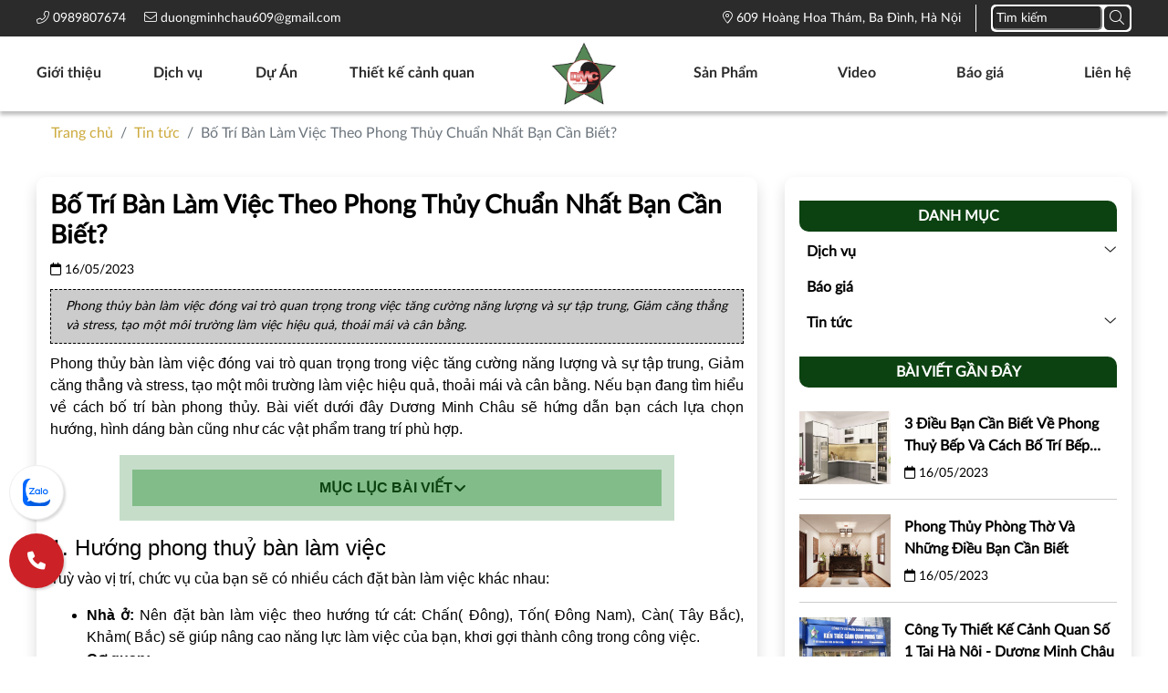

--- FILE ---
content_type: text/html; charset=utf-8
request_url: https://duongminhchau.com/blog/phong-thuy-ban-lam-viec-duong-minh-chau.html
body_size: 14537
content:


<!DOCTYPE html>
<html lang="vn-VN">
<head>
    <meta charset="utf-8" />
    <meta name="viewport" content="width=device-width, initial-scale=1.0">
    <title>Bố Tr&#237; B&#224;n L&#224;m Việc Theo Phong Thủy Chuẩn Nhất Bạn Cần Biết?</title>
    <meta name="description" content="Phong thủy bàn làm việc đóng vai trò quan trọng trong việc tăng cường năng lượng và sự tập trung, Giảm căng thẳng và stress, tạo một môi trường làm việc hiệu quả, thoải mái và cân bằng." />
    <meta name="robots" content="index,follow" />
    <link rel="canonical" href="https://duongminhchau.com/blog/phong-thuy-ban-lam-viec-duong-minh-chau.html" />
        <link rel="shortcut icon" href="/images/configs/2023/03/25/logo-min-1-754.jpg?w=128&h=128">
    <meta property="og:locale" content="vi_VN">
    <meta property="og:type" content="website">
    <meta property="og:title" content="Bố Trí Bàn Làm Việc Theo Phong Thủy Chuẩn Nhất Bạn Cần Biết?">
    <meta property="og:description" content="Phong thủy bàn làm việc đóng vai trò quan trọng trong việc tăng cường năng lượng và sự tập trung, Giảm căng thẳng và stress, tạo một môi trường làm việc hiệu quả, thoải mái và cân bằng.">
    <meta property="og:url" content="https://duongminhchau.com/blog/phong-thuy-ban-lam-viec-duong-minh-chau.html">
    <meta property="og:site_name" content="Bố Trí Bàn Làm Việc Theo Phong Thủy Chuẩn Nhất Bạn Cần Biết?">
    <meta property="og:image" content="https://duongminhchau.com/images/articles/2023/05/17/phong-thuy-ban-lam-viec-1-491.jpg" />
    <link href="/Content/css?v=TLq_tKSIxLTAFZE7ZN3xotn4oBTe4SlaQuaFLrnP3l81" rel="stylesheet"/>


<meta name="google-site-verification" content="OeVz72vYsFkAOaDQWd7eunphdSgG47ub3drQBgx9eWw" /></head>
<body>

    

<div class="top-header">
    <div class="container">
        <div class="row">
            <div class="col-lg-6">
                <a href="tel:0989807674" class="mr-lg-3 mr-2">
                    <i class="fal fa-phone-alt"></i>
                    0989807674
                </a>
                <a href="mailto:duongminhchau609@gmail.com">
                    <i class="fal fa-envelope"></i>
                    duongminhchau609@gmail.com
                </a>
            </div>
            <div class="col-lg-6 justify-content-end d-flex">
                <div class="address-top">
                    <i class="fal fa-map-marker-alt"></i>
                    609 Ho&#224;ng Hoa Th&#225;m, Ba Đ&#236;nh, H&#224; Nội 
                </div>
                <form class="form-top" action="/tim-kiem" method="get">
                    <div class="input-group">
                        <input type="text" name="keywords" placeholder="Tìm kiếm">
                        <div class="input-group-append">
                            <button type="submit" class="btn">
                                <i class="fal fa-search"></i>
                            </button>
                        </div>
                    </div>
                </form>
            </div>
        </div>
    </div>
</div>

<header class="header">
    <div class="container d-flex justify-content-between">
        <div class="header-mobi">
            <div class="hamburger">
                <span class="line"></span>
                <span class="line"></span>
                <span class="line"></span>
            </div>
            <div class="header-logo">
                    <a href="/">
                        <img src="/images/configs/2023/03/25/logo-min-1-754.jpg" alt="Dương Minh Ch&#226;u - Thiết Kế, Thi C&#244;ng Cảnh Quan S&#226;n Vườn">
                    </a>
            </div>
            <div class="search-mobi mr-3">
                <a href="javascript:;" onclick="$('#form-top').toggleClass('active')">
                    <i class="fas fa-search"></i>
                </a>
            </div>
            <form class="form-top" id="form-top" action="/tim-kiem" method="get">
                <div class="input-group">
                    <input type="text" name="keywords" placeholder="Tìm kiếm">
                    <div class="input-group-append">
                        <button type="submit" class="btn">
                            <i class="fal fa-search"></i>
                        </button>
                    </div>
                </div>
            </form>
        </div>
        <div class="header-menu">
            <div class="header-menu-nav">
                <ul class="menu-list ul-block">
                    <li class="menu-item d-lg-none">
                        <a href="/">Trang chủ</a>
                    </li>
                    <li class="menu-item">
                        <a href="/ve-chung-toi">Giới thiệu</a>
                    </li>
                        <li class="menu-item">
                            <a href="/blog/dich-vu">Dịch vụ</a>
                                <i class="fas fa-caret-down icon-dropdown-cat " data-toggle="collapse" data-target="#article-1" aria-controls="#article-1"></i>
                                <ul class="ul-block menu-child collapse" id="article-1">
                                        <li>
                                            <a href="/blog/thiet-ke-canh-quan">Thiết kế cảnh quan</a>

                                        </li>
                                        <li>
                                            <a href="/blog/thi-cong-canh-quan-phong-canh-phong-thuy">Thi c&#244;ng cảnh quan</a>

                                        </li>
                                        <li>
                                            <a href="/blog/bao-duong-canh-quan">Bảo Dưỡng Cảnh Quan</a>

                                        </li>
                                        <li>
                                            <a href="/blog/thiet-ke-thi-cong-hon-non-bo">Thiết kế, thi c&#244;ng h&#242;n non bộ</a>

                                        </li>
                                        <li>
                                            <a href="/blog/ve-tranh-tuong">Vẽ tranh tường</a>

                                        </li>
                                        <li>
                                            <a href="/blog/tu-van-phong-thuy">Tư Vấn Phong Thủy</a>

                                        </li>
                                        <li>
                                            <a href="/blog/khoa-hoc-thiet-ke-canh-quan">Kh&#243;a học thiết kế cảnh quan</a>

                                        </li>
                                </ul>
                        </li>
                                            <li class="menu-item">
                            <a href="/danh-muc/du-an">Dự &#193;n</a>
                        </li>
                        <li class="menu-item">
                            <a href="/danh-muc/thiet-ke-canh-quan">Thiết kế cảnh quan</a>
                                <i class="fas fa-caret-down icon-dropdown-cat " data-toggle="collapse" data-target="#project-3" aria-controls="#project-3"></i>
                                <ul class="ul-block menu-child collapse two-cols" id="project-3">
                                        <li>
                                            <a href="/danh-muc/thiet-ke-canh-quan-ban-cong">Thiết kế cảnh quan ban c&#244;ng</a>

                                        </li>
                                        <li>
                                            <a href="/danh-muc/thiet-ke-canh-quan-biet-thu">Thiết kế cảnh quan biệt thự</a>

                                        </li>
                                        <li>
                                            <a href="/danh-muc/thiet-ke-canh-quan-cafe-san-vuon">Thiết kế cảnh qu&#225;n cafe s&#226;n vườn</a>

                                        </li>
                                        <li>
                                            <a href="/danh-muc/thiet-ke-canh-quan-chua">Thiết kế cảnh quan ch&#249;a</a>

                                        </li>
                                        <li>
                                            <a href="/danh-muc/thiet-ke-canh-quan-do-thi">Thiết kế cảnh quan đ&#244; thị</a>

                                        </li>
                                        <li>
                                            <a href="/danh-muc/thiet-ke-canh-quan-homestay">Thiết kế cảnh quan homestay</a>

                                        </li>
                                        <li>
                                            <a href="/danh-muc/thiet-ke-canh-quan-hon-non-bo">Thiết kế cảnh quan h&#242;n non bộ</a>

                                        </li>
                                        <li>
                                            <a href="/danh-muc/thiet-ke-canh-quan-khu-nghi-duong">Thiết kế cảnh quan khu nghỉ dưỡng</a>

                                        </li>
                                        <li>
                                            <a href="/danh-muc/thiet-ke-canh-quan-nha">Thiết kế cảnh quan nh&#224;</a>

                                        </li>
                                        <li>
                                            <a href="/danh-muc/thiet-ke-canh-quan-nha-vuon">Thiết kế cảnh quan nh&#224; vườn</a>

                                        </li>
                                        <li>
                                            <a href="/danh-muc/thiet-ke-canh-quan-resort">Thiết kế cảnh quan resort</a>

                                        </li>
                                        <li>
                                            <a href="/danh-muc/thiet-ke-canh-quan-san-thuong">Thiết kế cảnh quan s&#226;n thượng</a>

                                        </li>
                                        <li>
                                            <a href="/danh-muc/thiet-ke-canh-quan-san-vuon">Thiết kế cảnh quan s&#226;n vườn</a>

                                        </li>
                                        <li>
                                            <a href="/danh-muc/thiet-ke-canh-quan-san-vuon-ho-ca-koi">Thiết kế cảnh quan s&#226;n vườn hồ c&#225; koi</a>

                                        </li>
                                        <li>
                                            <a href="/danh-muc/thiet-ke-canh-quan-truong-hoc">Thiết kế cảnh quan trường học</a>

                                        </li>
                                        <li>
                                            <a href="/danh-muc/thiet-ke-hon-non-bo">Thiết kế h&#242;n non bộ</a>

                                        </li>
                                </ul>
                        </li>
                </ul>
            </div>
            <div class="header-logo-center">
                <a href="/">
                        <img src="/images/configs/2023/03/25/logo-min-1-754.jpg" alt="Dương Minh Ch&#226;u - Thiết Kế, Thi C&#244;ng Cảnh Quan S&#226;n Vườn" />
                </a>
            </div>
            <div class="header-menu-nav">
                <ul class="menu-list ul-block">
                        <li class="menu-item">
                            <a href="/danh-muc/san-pham">Sản Phẩm</a>
                                <i class="fas fa-caret-down icon-dropdown-cat " data-toggle="collapse" data-target="#project-4" aria-controls="#project-4"></i>
                                <ul class="ul-block menu-child collapse" id="project-4">
                                        <li>
                                            <a href="/danh-muc/da-suiseki">Đ&#225; Cảnh Suiseki</a>

                                        </li>
                                        <li>
                                            <a href="/danh-muc/da-tu-nhien">Đ&#225; tự nhi&#234;n</a>

                                        </li>
                                        <li>
                                            <a href="/danh-muc/da-tang-khac-chu">Đ&#225; tảng khắc chữ</a>

                                        </li>
                                        <li>
                                            <a href="/danh-muc/da-nang-luong">Đ&#225; năng lượng </a>

                                        </li>
                                        <li>
                                            <a href="/danh-muc/da-ban-quy">Đ&#225; b&#225;n qu&#253;</a>

                                        </li>
                                        <li>
                                            <a href="/danh-muc/cay-xanh">C&#226;y xanh</a>

                                        </li>
                                </ul>
                        </li>
                    <li class="menu-item">
                        <a href="/danh-sach-video">Video</a>
                            <i class="fas fa-caret-down icon-dropdown-cat " data-toggle="collapse" data-target="#video-1" aria-controls="#video-1"></i>
                            <ul class="ul-block  menu-child collapse" id="video-1">
                                    <li>
                                        <a href="/danh-sach-video/video-canh-quan.html">Video cảnh quan </a>
                                    </li>
                                    <li>
                                        <a href="/danh-sach-video/video-tu-van-phong-thuy.html">Video tư vấn phong thủy</a>
                                    </li>
                            </ul>
                    </li>
                        <li class="menu-item">
                            <a href="/blog/bao-gia">B&#225;o gi&#225; </a>
                        </li>
                    <li class="menu-item">
                        <a href="/lien-he">Liên hệ</a>
                    </li>
                </ul>
            </div>
        </div>
    </div>
</header>


    



<div class="bg-breadcrumb">
    <div class="container">
        <ol class="breadcrumb mb-0">
            <li class="breadcrumb-item"><a href="/">Trang chủ</a></li>
            <li class="breadcrumb-item">
                <a href="/blog/tin-tuc">Tin tức</a>
            </li>
            <li class="breadcrumb-item active" aria-current="page"> Bố Tr&#237; B&#224;n L&#224;m Việc Theo Phong Thủy Chuẩn Nhất Bạn Cần Biết?</li>
        </ol>
    </div>
</div>


<div class="container article-detail py-lg-4 py-3">
    <div class="row">
        <div class="col-lg-8 col-12">
            <div class="box-border shadow mb-4">
                <h1 class="article-name">Bố Tr&#237; B&#224;n L&#224;m Việc Theo Phong Thủy Chuẩn Nhất Bạn Cần Biết?</h1>
                <span class="date">
                    <i class="far fa-calendar"></i>
                    16/05/2023
                </span>
                <div class="sapo-detail">
                    Phong thủy b&#224;n l&#224;m việc đ&#243;ng vai tr&#242; quan trọng trong việc tăng cường năng lượng v&#224; sự tập trung, Giảm căng thẳng v&#224; stress, tạo một m&#244;i trường l&#224;m việc hiệu quả, thoải m&#225;i v&#224; c&#226;n bằng.
                </div>
                <div class="content-detail">
                    <p style="text-align: justify;">Phong thủy b&agrave;n l&agrave;m việc đ&oacute;ng vai tr&ograve; quan trọng trong việc tăng cường năng lượng v&agrave; sự tập trung, Giảm căng thẳng v&agrave; stress, tạo một m&ocirc;i trường l&agrave;m việc hiệu quả, thoải m&aacute;i v&agrave; c&acirc;n bằng. Nếu bạn đang t&igrave;m hiểu về c&aacute;ch bố tr&iacute; b&agrave;n phong thủy. B&agrave;i viết dưới đ&acirc;y Dương Minh Ch&acirc;u sẽ hứng dẫn bạn c&aacute;ch lựa chọn hướng, h&igrave;nh d&aacute;ng b&agrave;n cũng như c&aacute;c vật phẩm trang tr&iacute; ph&ugrave; hợp.</p>

<div class="widget-toc">
<p class="toc-title">Mục lục b&agrave;i viết<span class="fa fa-fw fa-angle-down">&nbsp;</span></p>

<ol>
	<li><a href="#1.+Hướng+phong+thuỷ+bàn+làm+việc">1. Hướng phong thuỷ b&agrave;n l&agrave;m việc</a>

	<ol>
		<li><a href="#Phong+thủy+bàn+làm+việc+giúp tăng+cường+năng+lượng+và+sự+tập+trung">Phong thủy b&agrave;n l&agrave;m việc gi&uacute;p&nbsp;tăng cường năng lượng v&agrave; sự tập trung</a></li>
	</ol>
	</li>
	<li><a href="#2.+Phong+thuỷ+bàn+làm+việc+theo+mệnh">2. Phong thuỷ b&agrave;n l&agrave;m việc theo mệnh</a>
	<ol>
		<li><a href="#Bàn+làm+việc+phong+thủy+có+nhiều+hình+dáng+và+chế+tạo+từ+vật+liệu+khác+nhau">B&agrave;n l&agrave;m việc phong thủy c&oacute; nhiều h&igrave;nh d&aacute;ng v&agrave; chế tạo từ vật liệu kh&aacute;c nhau</a></li>
	</ol>
	</li>
	<li><a href="#3.+Cách+trang+trí+bàn+làm+việc">3. C&aacute;ch trang tr&iacute; b&agrave;n l&agrave;m việc</a>
	<ol>
		<li><a href="#Góc+trái+bàn nên+đặt+các+vật+mang phong+thuỷ+tiền+tài+như+cây+xanh,+ống+heo+đựng+tiền">G&oacute;c tr&aacute;i b&agrave;n&nbsp;n&ecirc;n đặt c&aacute;c vật mang&nbsp;phong thuỷ tiền t&agrave;i như c&acirc;y xanh, ống heo đựng tiền</a></li>
	</ol>
	</li>
	<li><a href="#6. Tư+vấn+phong+thủy+bàn+làm+việc+- Công+ty+Dương+Minh+Châu ">6.&nbsp;Tư vấn phong thủy b&agrave;n l&agrave;m việc -&nbsp;C&ocirc;ng ty Dương Minh Ch&acirc;u&nbsp;</a></li>
</ol>
</div>

<h2 id="1.+Hướng+phong+thuỷ+bàn+làm+việc">1. Hướng phong thuỷ b&agrave;n l&agrave;m việc</h2>

<p style="text-align: justify;">Tuỳ v&agrave;o vị tr&iacute;, chức vụ của bạn sẽ c&oacute; nhiều c&aacute;ch đặt b&agrave;n l&agrave;m việc kh&aacute;c nhau:</p>

<ul>
	<li style="text-align: justify;"><strong>Nh&agrave; ở:</strong> N&ecirc;n đặt b&agrave;n l&agrave;m việc theo hướng tứ c&aacute;t: Chấn( Đ&ocirc;ng), Tốn( Đ&ocirc;ng Nam), C&agrave;n( T&acirc;y Bắc), Khảm( Bắc) sẽ gi&uacute;p n&acirc;ng cao&nbsp;năng lực l&agrave;m việc của bạn, khơi gợi&nbsp;th&agrave;nh c&ocirc;ng trong c&ocirc;ng việc.</li>
	<li style="text-align: justify;"><strong>Cơ quan:</strong></li>
</ul>

<p style="text-align: justify;">- Bạn l&agrave; nh&acirc;n vi&ecirc;n văn ph&ograve;ng: Đặt b&agrave;n hướng Đ&ocirc;ng hay Bắc, hoặc g&oacute;c ch&eacute;o cửa ch&iacute;nh sẽ thu h&uacute;t nguồn năng lượng tốt&nbsp;gi&uacute;p bạn ph&aacute;t triển được t&agrave;i năng của bạn một c&aacute;ch hiệu quả nhất</p>

<p style="text-align: justify;">- Bạn l&agrave; nh&acirc;n vi&ecirc;n kế to&aacute;n, kế hoạch: Ph&iacute;a sau b&agrave;n kh&ocirc;ng n&ecirc;n c&oacute; người qua lại tr&aacute;nh ti&ecirc;u hao t&agrave;i lộc</p>

<p style="text-align: justify;">- Bạn l&agrave; l&atilde;nh đạo, gi&aacute;m đốc: N&ecirc;n đặt theo hướng hợp với mệnh của bạn sẽ gi&uacute;p bạn n&acirc;ng cao khả năng tập trung, thu h&uacute;t t&agrave;i lộc v&agrave; sự may mắn.</p>

<p style="text-align:center"><img alt="" height="571" src="/images/upload/images/phong-thuy-ban-lam-viec-1.jpg" width="800" /></p>

<h3 id="Phong+thủy+bàn+làm+việc+giúp tăng+cường+năng+lượng+và+sự+tập+trung" style="text-align: center;"><em>Phong thủy b&agrave;n l&agrave;m việc gi&uacute;p&nbsp;tăng cường năng lượng v&agrave; sự tập trung</em></h3>

<p style="text-align: justify;"><strong>C&aacute;c lưu &yacute; x&aacute;c định hướng b&agrave;n phong thủy:</strong></p>

<ul>
	<li style="text-align: justify;"><strong>&nbsp;Kh&ocirc;ng n&ecirc;n quay lưng với cửa ra v&agrave;o:</strong> V&igrave; bạn sẽ dễ bị ph&acirc;n t&aacute;n tới những &acirc;m thanh v&agrave; chuyển động b&ecirc;n ngo&agrave;i</li>
	<li style="text-align: justify;">&nbsp;<strong>Kh&ocirc;ng k&ecirc; b&agrave;n giữa ph&ograve;ng l&agrave;m việc:</strong> V&igrave; sẽ l&agrave;m bạn cảm thấy kh&ocirc;ng an to&agrave;n, bị c&ocirc; lập</li>
	<li style="text-align: justify;"><strong>&nbsp;Sau lưng phải c&oacute; điểm tựa: </strong>V&igrave; theo phong thuỷ, mọi thứ đều c&oacute; điểm tựa, sẽ l&agrave; điểm tựa cho bạn l&agrave;m tốt c&ocirc;ng việc của m&igrave;nh</li>
	<li style="text-align: justify;">&nbsp;<strong>Tr&aacute;nh đặt b&agrave;n đối diện nh&agrave; vệ sinh:</strong> V&igrave; nh&agrave; vệ sinh l&agrave; nơi &ocirc; uế, kh&ocirc;ng sạch sẽ sẽ mất thẩm mĩ về mặt mỹ quan, lẫn ảnh hưởng kh&ocirc;ng tốt tới sức khoẻ của bạn</li>
</ul>

<h2 id="2.+Phong+thuỷ+bàn+làm+việc+theo+mệnh">2. Phong thuỷ b&agrave;n l&agrave;m việc theo mệnh</h2>

<p>B&agrave;n l&agrave;m việc l&agrave; một trong những kh&ocirc;ng gian quan trọng trong cuộc sống h&agrave;ng ng&agrave;y của ch&uacute;ng ta, v&igrave; vậy việc &aacute;p dụng phong thuỷ v&agrave;o b&agrave;n l&agrave;m việc theo mệnh c&oacute; thể gi&uacute;p tăng cường sự c&acirc;n bằng v&agrave; t&agrave;i lộc.</p>

<div>
<table align="center" style="border-collapse:collapse;border:none;" width="601">
	<colgroup>
		<col width="99" />
		<col width="100" />
		<col width="100" />
		<col width="101" />
		<col width="101" />
		<col width="100" />
	</colgroup>
	<tbody>
		<tr>
			<td style="border-bottom:1px solid #000000; vertical-align:top; padding:7px 7px 7px 7px; border-top:1px solid #000000; border-right:1px solid #000000; border-left:1px solid #000000; width:99px"><strong><span style="overflow:hidden"><span style="overflow-wrap:break-word"></span></span></strong>
			<p style="line-height:1.38; margin-top:16px; margin-bottom:16px"><strong>&nbsp;Nội Dung</strong></p>
			</td>
			<td style="border-bottom:1px solid #000000; vertical-align:top; padding:7px 7px 7px 7px; border-top:1px solid #000000; border-right:1px solid #000000; border-left:1px solid #000000; width:100px">
			<p><strong>Kim</strong></p>
			</td>
			<td style="border-bottom:1px solid #000000; vertical-align:top; padding:7px 7px 7px 7px; border-top:1px solid #000000; border-right:1px solid #000000; border-left:1px solid #000000; width:100px">
			<p><strong>Mộc</strong></p>
			</td>
			<td style="border-bottom:1px solid #000000; vertical-align:top; padding:7px 7px 7px 7px; border-top:1px solid #000000; border-right:1px solid #000000; border-left:1px solid #000000; width:101px">
			<p><strong>Thuỷ</strong></p>
			</td>
			<td style="border-bottom:1px solid #000000; vertical-align:top; padding:7px 7px 7px 7px; border-top:1px solid #000000; border-right:1px solid #000000; border-left:1px solid #000000; width:101px">
			<p><strong>Hoả</strong></p>
			</td>
			<td style="border-bottom:1px solid #000000; vertical-align:top; padding:7px 7px 7px 7px; border-top:1px solid #000000; border-right:1px solid #000000; border-left:1px solid #000000; width:100px">
			<p><strong>Thổ</strong></p>
			</td>
		</tr>
		<tr>
			<td style="border-bottom:1px solid #000000; vertical-align:top; padding:7px 7px 7px 7px; border-top:1px solid #000000; border-right:1px solid #000000; border-left:1px solid #000000; width:99px">
			<p><strong>Chất liệu</strong></p>
			</td>
			<td style="border-bottom:1px solid #000000; vertical-align:top; padding:7px 7px 7px 7px; border-top:1px solid #000000; border-right:1px solid #000000; border-left:1px solid #000000; width:100px">
			<p>Kim loại hoặc gỗ</p>
			</td>
			<td style="border-bottom:1px solid #000000; vertical-align:top; padding:7px 7px 7px 7px; border-top:1px solid #000000; border-right:1px solid #000000; border-left:1px solid #000000; width:100px">
			<p>gỗ</p>
			</td>
			<td style="border-bottom:1px solid #000000; vertical-align:top; padding:7px 7px 7px 7px; border-top:1px solid #000000; border-right:1px solid #000000; border-left:1px solid #000000; width:101px">
			<p>b&agrave;n khung sắt, hợp kim c&oacute; phần mặt b&agrave;n đ&aacute;, mặt k&iacute;nh cường lực</p>
			</td>
			<td style="border-bottom:1px solid #000000; vertical-align:top; padding:7px 7px 7px 7px; border-top:1px solid #000000; border-right:1px solid #000000; border-left:1px solid #000000; width:101px">
			<p>gỗ</p>
			</td>
			<td style="border-bottom:1px solid #000000; vertical-align:top; padding:7px 7px 7px 7px; border-top:1px solid #000000; border-right:1px solid #000000; border-left:1px solid #000000; width:100px">
			<p>đ&aacute;, sứ, kim loại</p>
			</td>
		</tr>
		<tr>
			<td style="border-bottom:1px solid #000000; vertical-align:top; padding:7px 7px 7px 7px; border-top:1px solid #000000; border-right:1px solid #000000; border-left:1px solid #000000; width:99px">
			<p><strong>H&igrave;nh d&aacute;ng</strong></p>
			</td>
			<td style="border-bottom:1px solid #000000; vertical-align:top; padding:7px 7px 7px 7px; border-top:1px solid #000000; border-right:1px solid #000000; border-left:1px solid #000000; width:100px">
			<p>g&oacute;c nhọn hoặc h&igrave;nh chữ nhật</p>
			</td>
			<td style="border-bottom:1px solid #000000; vertical-align:top; padding:7px 7px 7px 7px; border-top:1px solid #000000; border-right:1px solid #000000; border-left:1px solid #000000; width:100px">
			<p>h&igrave;nh chữ nhật</p>
			</td>
			<td style="border-bottom:1px solid #000000; vertical-align:top; padding:7px 7px 7px 7px; border-top:1px solid #000000; border-right:1px solid #000000; border-left:1px solid #000000; width:101px">
			<p>tr&ograve;n, trụ, uốn cong hoặc lượn s&oacute;ng</p>
			</td>
			<td style="border-bottom:1px solid #000000; vertical-align:top; padding:7px 7px 7px 7px; border-top:1px solid #000000; border-right:1px solid #000000; border-left:1px solid #000000; width:101px">
			<p>d&aacute;ng khu&ocirc;n d&agrave;i</p>
			</td>
			<td style="border-bottom:1px solid #000000; vertical-align:top; padding:7px 7px 7px 7px; border-top:1px solid #000000; border-right:1px solid #000000; border-left:1px solid #000000; width:100px">
			<p>h&igrave;nh chữ nhật</p>
			</td>
		</tr>
		<tr>
			<td style="border-bottom:1px solid #000000; vertical-align:top; padding:7px 7px 7px 7px; border-top:1px solid #000000; border-right:1px solid #000000; border-left:1px solid #000000; width:99px">
			<p><strong>Chất liệu</strong></p>
			</td>
			<td style="border-bottom:1px solid #000000; vertical-align:top; padding:7px 7px 7px 7px; border-top:1px solid #000000; border-right:1px solid #000000; border-left:1px solid #000000; width:100px">
			<p>v&agrave;ng n&acirc;u, n&acirc;u, n&acirc;u đất hoặc v&agrave;ng trắng, m&agrave;u bạc</p>
			</td>
			<td style="border-bottom:1px solid #000000; vertical-align:top; padding:7px 7px 7px 7px; border-top:1px solid #000000; border-right:1px solid #000000; border-left:1px solid #000000; width:100px">
			<p>n&acirc;u, đỏ, v&agrave;ng, hồng</p>
			</td>
			<td style="border-bottom:1px solid #000000; vertical-align:top; padding:7px 7px 7px 7px; border-top:1px solid #000000; border-right:1px solid #000000; border-left:1px solid #000000; width:101px">
			<p>xanh, xanh đen, đen hoặc trắng, x&aacute;m, ghi</p>
			</td>
			<td style="border-bottom:1px solid #000000; vertical-align:top; padding:7px 7px 7px 7px; border-top:1px solid #000000; border-right:1px solid #000000; border-left:1px solid #000000; width:101px">
			<p>đỏ, xanh, hồng, t&iacute;m, xanh l&aacute;</p>
			</td>
			<td style="border-bottom:1px solid #000000; vertical-align:top; padding:7px 7px 7px 7px; border-top:1px solid #000000; border-right:1px solid #000000; border-left:1px solid #000000; width:100px">
			<p>n&acirc;u, đỏ, v&agrave;ng, hồng</p>
			</td>
		</tr>
	</tbody>
</table>

<p>&nbsp;</p>
</div>

<p style="text-align:center"><img alt="" height="577" src="/images/upload/images/phong-thuy-ban-lam-viec-2.jpg" width="800" /></p>

<h3 id="Bàn+làm+việc+phong+thủy+có+nhiều+hình+dáng+và+chế+tạo+từ+vật+liệu+khác+nhau" style="text-align: center;"><em>B&agrave;n l&agrave;m việc phong thủy c&oacute; nhiều h&igrave;nh d&aacute;ng v&agrave; chế tạo từ vật liệu kh&aacute;c nhau</em></h3>

<h2 id="3.+Cách+trang+trí+bàn+làm+việc">3. C&aacute;ch trang tr&iacute; b&agrave;n l&agrave;m việc</h2>

<p style="text-align: justify;">Trang tr&iacute; b&agrave;n l&agrave;m việc theo phong thuỷ c&oacute; thể gi&uacute;p tạo ra một m&ocirc;i trường l&agrave;m việc c&acirc;n bằng v&agrave; thuận lợi cho tăng cường năng lượng t&iacute;ch cực. Dưới đ&acirc;y l&agrave; một số c&aacute;ch trang tr&iacute; b&agrave;n l&agrave;m việc hợp phong thuỷ:</p>

<ul>
	<li style="text-align: justify;"><strong>G&oacute;c tr&aacute;i b&agrave;n l&agrave;m việc: </strong>N&ecirc;n đặt c&aacute;c thứ mang&nbsp;phong thuỷ tiền t&agrave;i như c&acirc;y xanh, ống heo đựng tiền,..&nbsp;C&acirc;y xanh nhỏ tr&ecirc;n b&agrave;n l&agrave;m việc sẽ&nbsp;tạo ra kh&ocirc;ng gian sống v&agrave; c&acirc;n bằng. C&acirc;y c&oacute; thể l&agrave; loại c&acirc;y c&oacute; l&aacute; xanh non hoặc c&oacute; hoa thủy tinh để th&ecirc;m m&agrave;u sắc v&agrave; sự tươi mới cho kh&ocirc;ng gian l&agrave;m việc.</li>
	<li style="text-align: justify;"><strong>G&oacute;c phải b&agrave;n l&agrave;m việc:</strong> N&ecirc;n đặt ảnh gia đ&igrave;nh, hoặc qu&agrave; tặng của ai đ&oacute; sẽ gi&uacute;p khi nh&igrave;n v&agrave;o, bạn sẽ c&oacute; nhiều động lực cố gắng hơn</li>
	<li style="text-align: justify;"><strong>Trung t&acirc;m b&agrave;n l&agrave;m việc</strong>: Tượng trưng cho quyền lực, t&iacute;nh c&aacute;ch của bạn n&ecirc;n đặt đ&egrave;n b&agrave;n, vật trang tr&iacute; c&oacute; nhiều m&agrave;u sắc tươi tắn,&hellip;</li>
	<li style="text-align: justify;"><strong>Sắp xếp: </strong>H&atilde;y sắp xếp v&agrave; bố tr&iacute; c&aacute;c đồ vật sao cho thật gọn g&agrave;ng, ngăn nắp, ph&ugrave; hợp với chiếc b&agrave;n l&agrave;m việc của bạn.</li>
</ul>

<p style="text-align:center"><img alt="" height="500" src="/images/upload/images/phong-thuy-ban-lam-viec-6.jpg" width="800" /></p>

<h3 id="Góc+trái+bàn nên+đặt+các+vật+mang phong+thuỷ+tiền+tài+như+cây+xanh,+ống+heo+đựng+tiền" style="text-align: center;"><em>G&oacute;c tr&aacute;i b&agrave;n&nbsp;n&ecirc;n đặt c&aacute;c vật mang&nbsp;phong thuỷ tiền t&agrave;i như c&acirc;y xanh, ống heo đựng tiền</em></h3>

<p style="text-align: justify;">Tr&ecirc;n đ&acirc;y l&agrave; một số gợi &yacute; cho bạn tham khảo, hy vọng bạn sẽ t&igrave;m cho ri&ecirc;ng m&igrave;nh một chiếc b&agrave;n hợp l&iacute; theo phong thuỷ b&agrave;n l&agrave;m việc. Ch&uacute;c bạn v&agrave; gia đ&igrave;nh nhiều sức khoẻ, c&ocirc;ng việc thuận buồm xu&ocirc;i gi&oacute;.</p>

<h2 id="6. Tư+vấn+phong+thủy+bàn+làm+việc+- Công+ty+Dương+Minh+Châu "><strong>6.<span style="color:#e74c3c;">&nbsp;</span>Tư vấn phong thủy b&agrave;n l&agrave;m việc -&nbsp;C&ocirc;ng ty Dương Minh Ch&acirc;u&nbsp;</strong><span style="font-size:12pt"><span style="background:white"><span style="font-family:&quot;Times New Roman&quot;,&quot;serif&quot;"><span style="font-family:Wingdings"></span><strong><span style="font-family:&quot;Lato&quot;,&quot;sans-serif&quot;"><span style="color:#e74c3c"></span></span></strong></span></span></span></h2>

<p><span style="color:#c0392b;"></span></p>

<p style="text-align: justify;">&nbsp;C&ocirc;ng ty cổ phần Dương Minh Ch&acirc;u&nbsp;được th&agrave;nh lập ng&agrave;y 13.10.2008 cấp bởi&nbsp;ph&ograve;ng đăng k&yacute; kinh doanh - sở kế hoạch v&agrave; đầu tư th&agrave;nh phố H&agrave; Nội với m&atilde; số thuế 0102971297 do &ocirc;ng&nbsp;Ho&agrave;ng Đại Dương&nbsp;l&agrave; người đại diện ph&aacute;p nh&acirc;n.&nbsp;<br />
&nbsp;C&ocirc;ng ty Dương Minh Ch&acirc;u l&agrave; địa chỉ uy t&iacute;n cung cấp dịch vụ tư vấn phong thủy b&agrave;n l&agrave;m việc&nbsp;tại Việt Nam. Dương Minh Ch&acirc;u c&oacute; 15 năm kinh nghiệm trong lĩnh vực thi&ecirc;t kế cảnh quan, phong thủy.&nbsp;Ch&uacute;ng t&ocirc;i lu&ocirc;n trau dồi, học hỏi v&agrave; n&acirc;ng cao mỗi ng&agrave;y để c&oacute; thật nhiều kiến thức để mang tới cho qu&yacute; kh&aacute;ch h&agrave;ng c&aacute;c dịch vụ tốt nhất. Bằng sự cố gắng nỗ lực của m&igrave;nh gi&aacute;m đốc c&ocirc;ng ty l&agrave; &ocirc;ng Ho&agrave;ng Đai Dương đ&atilde; được c&ocirc;ng nhận l&agrave; Nghệ nh&acirc;n Quốc Gia nhằm t&ocirc;n vinh những đ&oacute;ng g&oacute;p của &ocirc;ng trong lĩnh vực thiết kế cảnh quan phong thủy.</p>

<p style="text-align: justify;">Ngo&agrave;i ra Dương Minh Ch&acirc;u c&ograve;n cung cấp c&aacute;c dịch vụ:</p>

<ul>
	<li style="text-align: justify;">Thiết kế cảnh quan</li>
	<li style="text-align: justify;">Thi c&ocirc;ng cảnh quan</li>
	<li style="text-align: justify;">Bảo dưỡng cảnh quan</li>
	<li style="text-align: justify;">Vẽ tranh tường phong cảnh thi&ecirc;n nhi&ecirc;n</li>
	<li style="text-align: justify;">Thiết kế thi c&ocirc;ng h&ograve;n non bộ</li>
	<li style="text-align: justify;">Tư Vấn Phong Thuỷ</li>
</ul>

<p style="text-align: justify;">Ngo&agrave;i ra nếu như Qu&yacute; kh&aacute;ch c&oacute; nhu cầu&nbsp;thiết kế, thi c&ocirc;ng, bảo dưỡng cảnh quan phong thủy&nbsp;c&oacute; thể gọi ngay đến Hotline:&nbsp;<span style="font-size:18px;"><strong>0989 807 674</strong></span>&nbsp;để được tư vấn miễn ph&iacute; v&agrave; được giải đ&aacute;p&nbsp;nhanh nhất.</p>

<p><img alt="" height="7" src="/images/upload/images/image-20230419115526-1.png" width="873" /></p>

<p><span style="font-size:14px;"><span style="font-family:Arial,Helvetica,sans-serif;"></span></span></p>

<div class="post-contact">
<p style="text-align:center"><img alt="" height="61" src="/images/upload/images/hotline-min.png" width="300" /></p>

<p class="post-contact-title" style="text-align: center;"><span style="font-size:14px;">C&Ocirc;NG TY CỔ PHẦN DƯƠNG MINH CH&Acirc;U</span><br />
<span style="font-size:14px;">Website:&nbsp;<a href="https://duongminhchau.com/">https://duongminhchau.com/</a><br />
Địa chỉ: 609 Ho&agrave;ng Hoa Th&aacute;m, Ba Đ&igrave;nh, H&agrave; Nội</span><strong>&nbsp;</strong><span style="font-size:14px;"><span style="font-size:14px;"></span></span><br />
<strong>Hotline 1: 0989 807 674&nbsp;<br />
Hotline 2: 0977 868 988</strong></p>
</div>

                </div>
                <hr />
                <ul class="ul-block d-flex article-info__share mt-3 mt-lg-4">
                    <li>Chia sẻ: </li>
                    <li><button class="button" onclick="window.open('https://www.facebook.com/sharer.php?u='+encodeURIComponent(location.href)+'&amp;t='+encodeURIComponent(document.title));return false"><img src="/Content/images/fb.svg" /></button></li>
                    <li><button class="button" onclick="window.open('https://twitter.com/intent/tweet?url='+encodeURIComponent(location.href)+'&amp;text='+encodeURIComponent(document.title));return false"><img src="/Content/images/tw.svg" /></button></li>
                    <li><button class="button" onclick="window.open('https://www.instagram.com/?url='+encodeURIComponent(location.href)+'&amp;t='+encodeURIComponent(document.title));return false"> <img src="/Content/images/instagram.svg" /></button></li>
                    <li><button class="button" onclick="window.open('https://www.linkedin.com/sharing/share-offsite/?url='+encodeURIComponent(location.href)+'&amp;t='+encodeURIComponent(document.title));return false"><img src="/Content/images/linkedin.png" /> </button></li>
                </ul>
                <hr />
                <div class="fb-comments" data-href="https://duongminhchau.com/blog/phong-thuy-ban-lam-viec-duong-minh-chau.html" data-numposts="10" data-width="100%"></div>
            </div>
        </div>
        <div class="col-lg-4">
            <div class="box-border p-3 shadow">
                

                <div class="category-post">
                    <div class="post-sidebar-title">Danh mục</div>
                        <div class="drop-menu drop-menu--category">
                            <div>
                                <a href="/blog/dich-vu">
                                    Dịch vụ
                                </a>
                            </div>
                                <i class="fal fa-angle-down drop-icon" id="arrow-1" type="button" data-toggle="collapse" data-target="#drop-1" onclick="LoadChild(1)" aria-expanded="false"></i>
                                <div class="collapse" id="drop-1">
                                    <div class="drop-child pl-3">
                                            <a href="/blog/thiet-ke-canh-quan">  Thiết kế cảnh quan</a>
                                            <a href="/blog/thi-cong-canh-quan-phong-canh-phong-thuy">  Thi c&#244;ng cảnh quan</a>
                                            <a href="/blog/bao-duong-canh-quan">  Bảo Dưỡng Cảnh Quan</a>
                                            <a href="/blog/thiet-ke-thi-cong-hon-non-bo">  Thiết kế, thi c&#244;ng h&#242;n non bộ</a>
                                            <a href="/blog/ve-tranh-tuong">  Vẽ tranh tường</a>
                                            <a href="/blog/tu-van-phong-thuy">  Tư Vấn Phong Thủy</a>
                                            <a href="/blog/khoa-hoc-thiet-ke-canh-quan">  Kh&#243;a học thiết kế cảnh quan</a>
                                    </div>
                                </div>
                        </div>
                        <div class="drop-menu drop-menu--category">
                            <div>
                                <a href="/blog/bao-gia">
                                    B&#225;o gi&#225; 
                                </a>
                            </div>
                        </div>
                        <div class="drop-menu drop-menu--category">
                            <div>
                                <a href="/blog/tin-tuc">
                                    Tin tức
                                </a>
                            </div>
                                <i class="fal fa-angle-down drop-icon" id="arrow-3" type="button" data-toggle="collapse" data-target="#drop-3" onclick="LoadChild(3)" aria-expanded="false"></i>
                                <div class="collapse" id="drop-3">
                                    <div class="drop-child pl-3">
                                            <a href="/blog/tin-phong-thuy">  Tin Phong Thủy</a>
                                            <a href="/blog/tin-thi-truong">  Tin Thị Trường</a>
                                            <a href="/blog/tin-tuyen-dung">  Tin Tuyển Dụng</a>
                                    </div>
                                </div>
                        </div>
                </div>

                <div class="recent-post">
                    <div class="post-sidebar-title">Bài viết gần đây</div>
                        <div class="recent-post-item">
                            <div class="img">
                                <a href="/blog/vai-dieu-ban-can-biet-ve-phong-thuy-bep-va-cach-bo-tri-bep-hop-li.html">
                                        <img data-src="/images/articles/2023/05/16/phong-thuy-phong-bep-1-319.jpg" alt="3 Điều Bạn Cần Biết Về Phong Thuỷ Bếp V&#224; C&#225;ch Bố Tr&#237; Bếp Hợp L&#237;" class="lazyload" src="/Content/images/base64.gif" />
                                </a>
                            </div>
                            <div class="body">
                                <a class="name" href="/blog/vai-dieu-ban-can-biet-ve-phong-thuy-bep-va-cach-bo-tri-bep-hop-li.html">3 Điều Bạn Cần Biết Về Phong Thuỷ Bếp V&#224; C&#225;ch Bố Tr&#237; Bếp Hợp L&#237;</a>
                                <div class="date">
                                    <i class="far fa-calendar"></i>
                                    16/05/2023
                                </div>
                            </div>
                        </div>
                        <div class="recent-post-item">
                            <div class="img">
                                <a href="/blog/phong-thuy-phong-tho-duong-minh-chau.html">
                                        <img data-src="/images/articles/2023/05/16/thiet-ke-phong-tho-2-989.jpg" alt="Phong Thủy Ph&#242;ng Thờ V&#224; Những Điều Bạn Cần Biết " class="lazyload" src="/Content/images/base64.gif" />
                                </a>
                            </div>
                            <div class="body">
                                <a class="name" href="/blog/phong-thuy-phong-tho-duong-minh-chau.html">Phong Thủy Ph&#242;ng Thờ V&#224; Những Điều Bạn Cần Biết </a>
                                <div class="date">
                                    <i class="far fa-calendar"></i>
                                    16/05/2023
                                </div>
                            </div>
                        </div>
                        <div class="recent-post-item">
                            <div class="img">
                                <a href="/blog/cong-ty-thiet-ke-canh-quan-duong-minh-chau.html">
                                        <img data-src="/images/articles/2023/05/17/z4299845586415-8da3ec806b19ee75f37f772f2d8bc262-778.jpg" alt="C&#244;ng Ty Thiết Kế Cảnh Quan Số 1 Tại H&#224; Nội - Dương Minh Ch&#226;u" class="lazyload" src="/Content/images/base64.gif" />
                                </a>
                            </div>
                            <div class="body">
                                <a class="name" href="/blog/cong-ty-thiet-ke-canh-quan-duong-minh-chau.html">C&#244;ng Ty Thiết Kế Cảnh Quan Số 1 Tại H&#224; Nội - Dương Minh Ch&#226;u</a>
                                <div class="date">
                                    <i class="far fa-calendar"></i>
                                    16/05/2023
                                </div>
                            </div>
                        </div>
                        <div class="recent-post-item">
                            <div class="img">
                                <a href="/blog/ban-hon-non-bo-duong-minh-chau.html">
                                        <img data-src="/images/articles/2023/05/17/hon-non-bo-mini-24-491.jpg" alt="Những Điều Bạn N&#234;n Biết Khi Mua B&#225;n H&#242;n Non " class="lazyload" src="/Content/images/base64.gif" />
                                </a>
                            </div>
                            <div class="body">
                                <a class="name" href="/blog/ban-hon-non-bo-duong-minh-chau.html">Những Điều Bạn N&#234;n Biết Khi Mua B&#225;n H&#242;n Non </a>
                                <div class="date">
                                    <i class="far fa-calendar"></i>
                                    16/05/2023
                                </div>
                            </div>
                        </div>
                </div>
            </div>
        </div>
    </div>
</div>
    

<section class="contact-home">
    <div class="container position-relative">
        <img src="/Content/images/img-footer2.png"/>
        <div class="content">
            <div class="title">THÔNG TIN LIÊN HỆ</div>
            <form class="contactForm" id="contactForm">
                
                <input name="__RequestVerificationToken" type="hidden" value="E3vHqUg2zwJT0-z9eVQOQ9har6Y4IXf7EOnPr14eStxiyw6pFwCor2JRaTdIDUB-JYM5TkTHkl_sUvLwcGZI96tTc1iJ6PQuJVWi20igj5k1" />
                <div class="form-group">
                    
                    <input class="form-control" data-val="true" data-val-length="Tối đa 100 ký tự" data-val-length-max="100" data-val-required="Vui lòng nhập họ tên" id="Contact_Fullname" name="Contact.Fullname" placeholder="Họ tên" type="text" value="" />
                    <span class="field-validation-valid" data-valmsg-for="Contact.Fullname" data-valmsg-replace="true"></span>
                </div>
                <div class="form-group">
                    
                    <input class="form-control" data-val="true" data-val-length="Tối đa 20 ký tự" data-val-length-max="20" data-val-regex="Số điện thoại không đúng !!!." data-val-regex-pattern="^\(?([0-9]{3})\)?[-. ]?([0-9]{3})[-. ]?([0-9]{4})$" data-val-required="Vui lòng nhập số điện thoại" id="Contact_Mobile" name="Contact.Mobile" placeholder="Điện thoại" type="text" value="" />
                    <span class="field-validation-valid" data-valmsg-for="Contact.Mobile" data-valmsg-replace="true"></span>
                </div>
                <div class="form-group">
                    <input class="form-control" data-val="true" data-val-email="Email không hợp lệ" data-val-length="Tối đa 90 ký tự" data-val-length-max="90" data-val-required="Vui lòng nhập gmail" id="Contact_Email" name="Contact.Email" placeholder="Email" type="text" value="" />
                    <span class="field-validation-valid" data-valmsg-for="Contact.Email" data-valmsg-replace="true"></span>
                    
                </div>
                <div class="form-group">
                    <select class="form-control" name="CategoryId" required>
                        <option value="">Chọn dịch vụ tư vấn</option>
                            <option value="5">Thi c&#244;ng cảnh quan</option>
                            <option value="6">Bảo Dưỡng Cảnh Quan</option>
                            <option value="10">B&#225;o gi&#225; thiết kế cảnh quan s&#226;n vườn</option>
                            <option value="12">Kh&#243;a học thiết kế cảnh quan</option>
                            <option value="14">Vẽ tranh tường</option>
                            <option value="16">Thiết kế cảnh quan</option>
                            <option value="19">Tư Vấn Phong Thủy</option>
                            <option value="23">Thiết kế, thi c&#244;ng h&#242;n non bộ</option>
                    </select>
                </div>
                <div class="form-group">
                    <input class="form-control" data-val="true" data-val-length="Tối đa 90 ký tự" data-val-length-max="90" data-val-required="Vui lòng nhập diện tích ước lượng" id="Contact_Area" name="Contact.Area" placeholder="Diện tích" type="text" value="" />
                    <span class="field-validation-valid" data-valmsg-for="Contact.Area" data-valmsg-replace="true"></span>
                    
                </div>
                <div class="form-group">
                    <textarea class="form-control" cols="20" data-val="true" data-val-length="The field Nội dung must be a string with a maximum length of 4000." data-val-length-max="4000" data-val-required="Vui lòng nhập nội dung liên hệ" id="Contact_Body" name="Contact.Body" placeholder="Để lại lời nhắn" rows="4">
</textarea>
                    <span class="field-validation-valid" data-valmsg-for="Contact.Body" data-valmsg-replace="true"></span>
                    
                </div>
                <div class="form-group">
                    <button type="submit" class="btn">GỬI TIN</button>
                </div>
            </form>
        </div>
    </div>
</section>

<footer class="footer">
    <div class="back-to-top" onclick="topFunction()">
        <img src="/Content/images/back-to-top.png" alt="backtotop" />
    </div>
    <div class="container">
        <div class="row">
            <div class="col-lg-5">
                <div class="footer-col">
                    <div class="ft-title">THÔNG TIN LIÊN HỆ</div>
                    <div class="content">
                        <p><b>C&Ocirc;NG TY CỔ PHẦN DƯƠNG MINH CH&Acirc;U</b></p>

<p><b><span class="fa fa-fw fa-map-marker">&nbsp;</span>&nbsp;Địa chỉ: </b>609 Ho&agrave;ng Hoa Th&aacute;m, Ba Đ&igrave;nh, H&agrave; Nội</p>

<p><span style="color:#e74c3c;"><b><span class="fa fa-fw fa-phone">&nbsp;</span>&nbsp;</b><span style="font-family:Arial,Helvetica,sans-serif;"><strong>Hotline1: 0977 868 988&nbsp;</strong></span> </span></p>

<p><span style="color:#e74c3c;"><span style="font-family:Arial,Helvetica,sans-serif;"><strong><span class="fa fa-fw fa-phone">&nbsp;</span>Hotline2:&nbsp;</strong>&nbsp;<strong>0989 807 674&nbsp;</strong></span></span></p>

<p><b><span class="fa fa-fw fa-envelope">&nbsp;</span>&nbsp;Email: </b><a href="mailto:duongminhchau@gmail.com">duongminhchau609@gmail.com&nbsp;</a></p>

<p><b>Thời gian:</b> 8:00 &ndash; 17:30</p>

                    </div>
                    <div class="footer-socials my-3">
                        <a href="https://www.facebook.com/congtycophanduongminhchau" target="_blank" rel="nofollow">
                            <i class="fab fa-facebook-f"></i>
                        </a>
                        <a target="_blank" rel="nofollow">
                            <img src="/Content/images/tiktok.svg" width="15" height="17" alt="tiktok" />
                        </a>
                        <a href="https://zalo.me/0977 868 988" target="_blank" rel="nofollow">
                            <img src="/Content/images/zalo.svg" width="15" height="17" alt="zalo" />
                        </a>
                        <a href="https://www.youtube.com/@congtycophanduongminhchau" target="_blank" rel="nofollow">
                            <i class="fab fa-youtube"></i>
                        </a>
                        <a href="mailto:duongminhchau609@gmail.com" target="_blank" rel="nofollow">
                            <i class="fab fa-google-plus-g"></i>
                        </a>
                    </div>
                </div>
            </div>
            <div class="col-lg-4">
                <div class="footer-col">
                    <div class="ft-title">LIÊN KẾT NHANH</div>
                    <ul class="ul-block list-link">
                        <li class="mb-2">
                            <a href="/ve-chung-toi">
                                <i class="fa fa-square"></i>
                                Giới thiệu
                            </a>
                        </li>
                            <li class="mb-2">
                                <a href="/danh-muc/san-pham">
                                    <i class="fa fa-square"></i>
                                    Sản Phẩm
                                </a>
                            </li>
                                                    <li class="mb-2">
                                <a href="/blog/tin-tuc">
                                    <i class="fa fa-square"></i>
                                    Tin tức
                                </a>
                            </li>
                    </ul>
                    <form class="subscribe-form my-3" id="subscribeForm">
                        
                        <input name="__RequestVerificationToken" type="hidden" value="XVJzRw-A2CBUnRbziQdOVV4sImmCYVPopwztZFnxMcYOqkQn54kshvhLGqZNnuBXAZTVrclge0RE6zt1egEScCfvjZhvWHjOy_A8vO4CmGk1" />
                        <div class="input-group">
                            <input class="form-control" type="text" name="email" placeholder="Email của bạn...." value="">
                            <button type="submit" class="btn">
                                Gửi
                            </button>
                        </div>
                    </form>
                </div>
            </div>
            <div class="col-lg-3">
                <div class="footer-col">
                            <div class="ft-title">FANPAGE</div>
                            <div class="embed-responsive mb-2">
                                <div class="fb-page" data-href="https://www.facebook.com/congtycophanduongminhchau" data-tabs="" data-width="500" data-small-header="false" data-adapt-container-width="true" data-hide-cover="false" data-show-facepile="true">
                                    <blockquote cite="https://www.facebook.com/congtycophanduongminhchau" class="fb-xfbml-parse-ignore">
                                        <a href="https://www.facebook.com/congtycophanduongminhchau">DUONGMINHCHAU</a>
                                    </blockquote>
                                </div>
                            </div>
                    <div class="ft-title">BẢN ĐỒ</div>
                    <div class="embed-responsive embed-responsive-16by9">
                        <iframe src="https://www.google.com/maps/embed?pb=!1m18!1m12!1m3!1d399.97081561829503!2d105.80892126727296!3d21.046768923969907!2m3!1f0!2f0!3f0!3m2!1i1024!2i768!4f13.1!3m3!1m2!1s0x0%3A0x616359bf73308b2c!2zVGhp4bq_dCBr4bq_IHPDom4gdsaw4budbiBwaG9uZyB0aOG7p3kgLSBDw7RuZyB0eSBDUCBExrDGoW5nIE1pbmggQ2jDonU!5e0!3m2!1svi!2s!4v1679649230133!5m2!1svi!2s" width="800" height="600" style="border:0;" allowfullscreen="" loading="lazy" referrerpolicy="no-referrer-when-downgrade"></iframe>
                    </div>
                </div>
            </div>
        </div>
    </div>
</footer>



<div class="btn-float-right">
    
        <a href="https://zalo.me/0977868988" target="_blank" rel="nofollow" class="zalo">
            <img src="/Content/images/Logo-Zalo.png" alt="zalo" />
        </a>
    <a href="tel:0989807674" target="_blank" rel="nofollow" class="phone">
        <i class="fas fa-phone"></i>
    </a>
</div>

    <script src="/bundles/jquery?v=W3WdTOPBl7ajIQx08aWluothJQxnAdJ9xhUpDp1gF981"></script>
<script src="/bundles/bootstrap?v=3ddPmAyfzUxHrO-O0h9fp9y3AEoIK4GOuRy-BdOtei01"></script>
<script src="/bundles/jqueryui?v=yqCVigxSu97_s_vulMWzX97PVmpAp1RUApV3df4vSeo1"></script>
<script src="/bundles/jqueryval?v=jTPefzwFx0iM3EsWaYKTfsfd9Bl-EGtCr4NXRQtZFHM1"></script>

    
<!-- Messenger Plugin chat Code -->
    <div id="fb-root"></div>

    <!-- Your Plugin chat code -->
    <div id="fb-customer-chat" class="fb-customerchat">
    </div>

    <script>
      var chatbox = document.getElementById('fb-customer-chat');
      chatbox.setAttribute("page_id", "101529842879259");
      chatbox.setAttribute("attribution", "biz_inbox");
    </script>

    <!-- Your SDK code -->
    <script>
      window.fbAsyncInit = function() {
        FB.init({
          xfbml            : true,
          version          : 'v16.0'
        });
      };

      (function(d, s, id) {
        var js, fjs = d.getElementsByTagName(s)[0];
        if (d.getElementById(id)) return;
        js = d.createElement(s); js.id = id;
        js.src = 'https://connect.facebook.net/vi_VN/sdk/xfbml.customerchat.js';
        fjs.parentNode.insertBefore(js, fjs);
      }(document, 'script', 'facebook-jssdk'));
    </script></body>
</html>


--- FILE ---
content_type: text/css; charset=utf-8
request_url: https://duongminhchau.com/Content/css?v=TLq_tKSIxLTAFZE7ZN3xotn4oBTe4SlaQuaFLrnP3l81
body_size: 174284
content:
/* Minification failed. Returning unminified contents.
(6,10): run-time error CSS1062: Expected semicolon or closing curly-brace, found '-'
(6,25): run-time error CSS1062: Expected semicolon or closing curly-brace, found '-'
(6,42): run-time error CSS1062: Expected semicolon or closing curly-brace, found '-'
(6,59): run-time error CSS1062: Expected semicolon or closing curly-brace, found '-'
(6,74): run-time error CSS1062: Expected semicolon or closing curly-brace, found '-'
(6,88): run-time error CSS1062: Expected semicolon or closing curly-brace, found '-'
(6,105): run-time error CSS1062: Expected semicolon or closing curly-brace, found '-'
(6,122): run-time error CSS1062: Expected semicolon or closing curly-brace, found '-'
(6,138): run-time error CSS1062: Expected semicolon or closing curly-brace, found '-'
(6,153): run-time error CSS1062: Expected semicolon or closing curly-brace, found '-'
(6,168): run-time error CSS1062: Expected semicolon or closing curly-brace, found '-'
(6,181): run-time error CSS1062: Expected semicolon or closing curly-brace, found '-'
(6,196): run-time error CSS1062: Expected semicolon or closing curly-brace, found '-'
(6,216): run-time error CSS1062: Expected semicolon or closing curly-brace, found '-'
(6,234): run-time error CSS1062: Expected semicolon or closing curly-brace, found '-'
(6,254): run-time error CSS1062: Expected semicolon or closing curly-brace, found '-'
(6,272): run-time error CSS1062: Expected semicolon or closing curly-brace, found '-'
(6,287): run-time error CSS1062: Expected semicolon or closing curly-brace, found '-'
(6,305): run-time error CSS1062: Expected semicolon or closing curly-brace, found '-'
(6,322): run-time error CSS1062: Expected semicolon or closing curly-brace, found '-'
(6,338): run-time error CSS1062: Expected semicolon or closing curly-brace, found '-'
(6,353): run-time error CSS1062: Expected semicolon or closing curly-brace, found '-'
(6,371): run-time error CSS1062: Expected semicolon or closing curly-brace, found '-'
(6,393): run-time error CSS1062: Expected semicolon or closing curly-brace, found '-'
(6,415): run-time error CSS1062: Expected semicolon or closing curly-brace, found '-'
(6,437): run-time error CSS1062: Expected semicolon or closing curly-brace, found '-'
(6,460): run-time error CSS1062: Expected semicolon or closing curly-brace, found '-'
(6,674): run-time error CSS1062: Expected semicolon or closing curly-brace, found '-'
(14,23): run-time error CSS1039: Token not allowed after unary operator: '-fa-style-family'
(15,23): run-time error CSS1039: Token not allowed after unary operator: '-fa-style'
(33,19): run-time error CSS1039: Token not allowed after unary operator: '-fa-display'
(123,23): run-time error CSS1039: Token not allowed after unary operator: '-fa-li-margin'
(132,21): run-time error CSS1039: Token not allowed after unary operator: '-fa-li-width'
(135,17): run-time error CSS1039: Token not allowed after unary operator: '-fa-li-width'
(140,25): run-time error CSS1039: Token not allowed after unary operator: '-fa-border-radius'
(141,18): run-time error CSS1039: Token not allowed after unary operator: '-fa-border-width'
(141,49): run-time error CSS1039: Token not allowed after unary operator: '-fa-border-style'
(141,79): run-time error CSS1039: Token not allowed after unary operator: '-fa-border-color'
(142,19): run-time error CSS1039: Token not allowed after unary operator: '-fa-border-padding'
(147,24): run-time error CSS1039: Token not allowed after unary operator: '-fa-pull-margin'
(152,23): run-time error CSS1039: Token not allowed after unary operator: '-fa-pull-margin'
(158,35): run-time error CSS1039: Token not allowed after unary operator: '-fa-animation-delay'
(159,27): run-time error CSS1039: Token not allowed after unary operator: '-fa-animation-delay'
(160,39): run-time error CSS1039: Token not allowed after unary operator: '-fa-animation-direction'
(161,31): run-time error CSS1039: Token not allowed after unary operator: '-fa-animation-direction'
(162,38): run-time error CSS1039: Token not allowed after unary operator: '-fa-animation-duration'
(163,30): run-time error CSS1039: Token not allowed after unary operator: '-fa-animation-duration'
(164,46): run-time error CSS1039: Token not allowed after unary operator: '-fa-animation-iteration-count'
(165,37): run-time error CSS1039: Token not allowed after unary operator: '-fa-animation-iteration-count'
(166,45): run-time error CSS1039: Token not allowed after unary operator: '-fa-animation-timing'
(167,37): run-time error CSS1039: Token not allowed after unary operator: '-fa-animation-timing'
(173,46): run-time error CSS1039: Token not allowed after unary operator: '-fa-animation-iteration-count'
(174,37): run-time error CSS1039: Token not allowed after unary operator: '-fa-animation-iteration-count'
(175,46): run-time error CSS1039: Token not allowed after unary operator: '-fa-animation-timing'
(176,38): run-time error CSS1039: Token not allowed after unary operator: '-fa-animation-timing'
(181,35): run-time error CSS1039: Token not allowed after unary operator: '-fa-animation-delay'
(182,27): run-time error CSS1039: Token not allowed after unary operator: '-fa-animation-delay'
(183,39): run-time error CSS1039: Token not allowed after unary operator: '-fa-animation-direction'
(184,31): run-time error CSS1039: Token not allowed after unary operator: '-fa-animation-direction'
(185,38): run-time error CSS1039: Token not allowed after unary operator: '-fa-animation-duration'
(186,30): run-time error CSS1039: Token not allowed after unary operator: '-fa-animation-duration'
(192,46): run-time error CSS1039: Token not allowed after unary operator: '-fa-animation-iteration-count'
(193,37): run-time error CSS1039: Token not allowed after unary operator: '-fa-animation-iteration-count'
(194,46): run-time error CSS1039: Token not allowed after unary operator: '-fa-animation-timing'
(195,38): run-time error CSS1039: Token not allowed after unary operator: '-fa-animation-timing'
(201,35): run-time error CSS1039: Token not allowed after unary operator: '-fa-animation-delay'
(202,27): run-time error CSS1039: Token not allowed after unary operator: '-fa-animation-delay'
(203,39): run-time error CSS1039: Token not allowed after unary operator: '-fa-animation-direction'
(204,31): run-time error CSS1039: Token not allowed after unary operator: '-fa-animation-direction'
(205,38): run-time error CSS1039: Token not allowed after unary operator: '-fa-animation-duration'
(206,30): run-time error CSS1039: Token not allowed after unary operator: '-fa-animation-duration'
(207,46): run-time error CSS1039: Token not allowed after unary operator: '-fa-animation-iteration-count'
(208,37): run-time error CSS1039: Token not allowed after unary operator: '-fa-animation-iteration-count'
(209,45): run-time error CSS1039: Token not allowed after unary operator: '-fa-animation-timing'
(210,37): run-time error CSS1039: Token not allowed after unary operator: '-fa-animation-timing'
(216,35): run-time error CSS1039: Token not allowed after unary operator: '-fa-animation-delay'
(217,27): run-time error CSS1039: Token not allowed after unary operator: '-fa-animation-delay'
(218,39): run-time error CSS1039: Token not allowed after unary operator: '-fa-animation-direction'
(219,31): run-time error CSS1039: Token not allowed after unary operator: '-fa-animation-direction'
(220,38): run-time error CSS1039: Token not allowed after unary operator: '-fa-animation-duration'
(221,30): run-time error CSS1039: Token not allowed after unary operator: '-fa-animation-duration'
(222,46): run-time error CSS1039: Token not allowed after unary operator: '-fa-animation-iteration-count'
(223,37): run-time error CSS1039: Token not allowed after unary operator: '-fa-animation-iteration-count'
(224,45): run-time error CSS1039: Token not allowed after unary operator: '-fa-animation-timing'
(225,37): run-time error CSS1039: Token not allowed after unary operator: '-fa-animation-timing'
(229,5): run-time error CSS1062: Expected semicolon or closing curly-brace, found '-'
(236,39): run-time error CSS1039: Token not allowed after unary operator: '-fa-animation-direction'
(237,31): run-time error CSS1039: Token not allowed after unary operator: '-fa-animation-direction'
(238,38): run-time error CSS1039: Token not allowed after unary operator: '-fa-animation-duration'
(239,30): run-time error CSS1039: Token not allowed after unary operator: '-fa-animation-duration'
(240,46): run-time error CSS1039: Token not allowed after unary operator: '-fa-animation-iteration-count'
(241,37): run-time error CSS1039: Token not allowed after unary operator: '-fa-animation-iteration-count'
(242,45): run-time error CSS1039: Token not allowed after unary operator: '-fa-animation-timing'
(243,37): run-time error CSS1039: Token not allowed after unary operator: '-fa-animation-timing'
(274,39): run-time error CSS1039: Token not allowed after unary operator: '-fa-beat-scale'
(275,31): run-time error CSS1039: Token not allowed after unary operator: '-fa-beat-scale'
(286,39): run-time error CSS1039: Token not allowed after unary operator: '-fa-beat-scale'
(287,31): run-time error CSS1039: Token not allowed after unary operator: '-fa-beat-scale'
(293,23): run-time error CSS1039: Token not allowed after unary operator: '-fa-fade-opacity'
(299,23): run-time error CSS1039: Token not allowed after unary operator: '-fa-fade-opacity'
(305,23): run-time error CSS1039: Token not allowed after unary operator: '-fa-beat-fade-opacity'
(312,39): run-time error CSS1039: Token not allowed after unary operator: '-fa-beat-fade-scale'
(313,31): run-time error CSS1039: Token not allowed after unary operator: '-fa-beat-fade-scale'
(319,23): run-time error CSS1039: Token not allowed after unary operator: '-fa-beat-fade-opacity'
(326,39): run-time error CSS1039: Token not allowed after unary operator: '-fa-beat-fade-scale'
(327,31): run-time error CSS1039: Token not allowed after unary operator: '-fa-beat-fade-scale'
(333,43): run-time error CSS1039: Token not allowed after unary operator: '-fa-flip-x'
(333,64): run-time error CSS1039: Token not allowed after unary operator: '-fa-flip-y'
(333,85): run-time error CSS1039: Token not allowed after unary operator: '-fa-flip-z'
(333,106): run-time error CSS1039: Token not allowed after unary operator: '-fa-flip-angle'
(334,35): run-time error CSS1039: Token not allowed after unary operator: '-fa-flip-x'
(334,56): run-time error CSS1039: Token not allowed after unary operator: '-fa-flip-y'
(334,77): run-time error CSS1039: Token not allowed after unary operator: '-fa-flip-z'
(334,98): run-time error CSS1039: Token not allowed after unary operator: '-fa-flip-angle'
(340,43): run-time error CSS1039: Token not allowed after unary operator: '-fa-flip-x'
(340,64): run-time error CSS1039: Token not allowed after unary operator: '-fa-flip-y'
(340,85): run-time error CSS1039: Token not allowed after unary operator: '-fa-flip-z'
(340,106): run-time error CSS1039: Token not allowed after unary operator: '-fa-flip-angle'
(341,35): run-time error CSS1039: Token not allowed after unary operator: '-fa-flip-x'
(341,56): run-time error CSS1039: Token not allowed after unary operator: '-fa-flip-y'
(341,77): run-time error CSS1039: Token not allowed after unary operator: '-fa-flip-z'
(341,98): run-time error CSS1039: Token not allowed after unary operator: '-fa-flip-angle'
(401,36): run-time error CSS1039: Token not allowed after unary operator: '-fa-rotate-angle'
(402,28): run-time error CSS1039: Token not allowed after unary operator: '-fa-rotate-angle'
(420,19): run-time error CSS1039: Token not allowed after unary operator: '-fa-stack-z-index'
(432,17): run-time error CSS1039: Token not allowed after unary operator: '-fa-inverse'
(12829,5): run-time error CSS1062: Expected semicolon or closing curly-brace, found '-'
(14693,5): run-time error CSS1062: Expected semicolon or closing curly-brace, found '-'
(14715,21): run-time error CSS1039: Token not allowed after unary operator: '-fa-primary-color'
(14716,23): run-time error CSS1039: Token not allowed after unary operator: '-fa-primary-opacity'
(14721,21): run-time error CSS1039: Token not allowed after unary operator: '-fa-secondary-color'
(14730,23): run-time error CSS1039: Token not allowed after unary operator: '-fa-secondary-opacity'
(14737,23): run-time error CSS1039: Token not allowed after unary operator: '-fa-primary-opacity'
(14742,21): run-time error CSS1039: Token not allowed after unary operator: '-fa-inverse'
(30974,5): run-time error CSS1062: Expected semicolon or closing curly-brace, found '-'
(30993,5): run-time error CSS1062: Expected semicolon or closing curly-brace, found '-'
(31012,5): run-time error CSS1062: Expected semicolon or closing curly-brace, found '-'
(31031,5): run-time error CSS1062: Expected semicolon or closing curly-brace, found '-'
 */
/*!
 * Bootstrap v4.6.2 (https://getbootstrap.com/)
 * Copyright 2011-2022 The Bootstrap Authors
 * Copyright 2011-2022 Twitter, Inc.
 * Licensed under MIT (https://github.com/twbs/bootstrap/blob/main/LICENSE)
 */:root{--blue:#007bff;--indigo:#6610f2;--purple:#6f42c1;--pink:#e83e8c;--red:#dc3545;--orange:#fd7e14;--yellow:#ffc107;--green:#28a745;--teal:#20c997;--cyan:#17a2b8;--white:#fff;--gray:#6c757d;--gray-dark:#343a40;--primary:#007bff;--secondary:#6c757d;--success:#28a745;--info:#17a2b8;--warning:#ffc107;--danger:#dc3545;--light:#f8f9fa;--dark:#343a40;--breakpoint-xs:0;--breakpoint-sm:576px;--breakpoint-md:768px;--breakpoint-lg:992px;--breakpoint-xl:1200px;--font-family-sans-serif:-apple-system,BlinkMacSystemFont,"Segoe UI",Roboto,"Helvetica Neue",Arial,"Noto Sans","Liberation Sans",sans-serif,"Apple Color Emoji","Segoe UI Emoji","Segoe UI Symbol","Noto Color Emoji";--font-family-monospace:SFMono-Regular,Menlo,Monaco,Consolas,"Liberation Mono","Courier New",monospace}*,::after,::before{box-sizing:border-box}html{font-family:sans-serif;line-height:1.15;-webkit-text-size-adjust:100%;-webkit-tap-highlight-color:transparent}article,aside,figcaption,figure,footer,header,hgroup,main,nav,section{display:block}body{margin:0;font-family:-apple-system,BlinkMacSystemFont,"Segoe UI",Roboto,"Helvetica Neue",Arial,"Noto Sans","Liberation Sans",sans-serif,"Apple Color Emoji","Segoe UI Emoji","Segoe UI Symbol","Noto Color Emoji";font-size:1rem;font-weight:400;line-height:1.5;color:#212529;text-align:left;background-color:#fff}[tabindex="-1"]:focus:not(:focus-visible){outline:0!important}hr{box-sizing:content-box;height:0;overflow:visible}h1,h2,h3,h4,h5,h6{margin-top:0;margin-bottom:.5rem}p{margin-top:0;margin-bottom:1rem}abbr[data-original-title],abbr[title]{text-decoration:underline;-webkit-text-decoration:underline dotted;text-decoration:underline dotted;cursor:help;border-bottom:0;-webkit-text-decoration-skip-ink:none;text-decoration-skip-ink:none}address{margin-bottom:1rem;font-style:normal;line-height:inherit}dl,ol,ul{margin-top:0;margin-bottom:1rem}ol ol,ol ul,ul ol,ul ul{margin-bottom:0}dt{font-weight:700}dd{margin-bottom:.5rem;margin-left:0}blockquote{margin:0 0 1rem}b,strong{font-weight:bolder}small{font-size:80%}sub,sup{position:relative;font-size:75%;line-height:0;vertical-align:baseline}sub{bottom:-.25em}sup{top:-.5em}a{color:#007bff;text-decoration:none;background-color:transparent}a:hover{color:#0056b3;text-decoration:underline}a:not([href]):not([class]){color:inherit;text-decoration:none}a:not([href]):not([class]):hover{color:inherit;text-decoration:none}code,kbd,pre,samp{font-family:SFMono-Regular,Menlo,Monaco,Consolas,"Liberation Mono","Courier New",monospace;font-size:1em}pre{margin-top:0;margin-bottom:1rem;overflow:auto;-ms-overflow-style:scrollbar}figure{margin:0 0 1rem}img{vertical-align:middle;border-style:none}svg{overflow:hidden;vertical-align:middle}table{border-collapse:collapse}caption{padding-top:.75rem;padding-bottom:.75rem;color:#6c757d;text-align:left;caption-side:bottom}th{text-align:inherit;text-align:-webkit-match-parent}label{display:inline-block;margin-bottom:.5rem}button{border-radius:0}button:focus:not(:focus-visible){outline:0}button,input,optgroup,select,textarea{margin:0;font-family:inherit;font-size:inherit;line-height:inherit}button,input{overflow:visible}button,select{text-transform:none}[role=button]{cursor:pointer}select{word-wrap:normal}[type=button],[type=reset],[type=submit],button{-webkit-appearance:button}[type=button]:not(:disabled),[type=reset]:not(:disabled),[type=submit]:not(:disabled),button:not(:disabled){cursor:pointer}[type=button]::-moz-focus-inner,[type=reset]::-moz-focus-inner,[type=submit]::-moz-focus-inner,button::-moz-focus-inner{padding:0;border-style:none}input[type=checkbox],input[type=radio]{box-sizing:border-box;padding:0}textarea{overflow:auto;resize:vertical}fieldset{min-width:0;padding:0;margin:0;border:0}legend{display:block;width:100%;max-width:100%;padding:0;margin-bottom:.5rem;font-size:1.5rem;line-height:inherit;color:inherit;white-space:normal}progress{vertical-align:baseline}[type=number]::-webkit-inner-spin-button,[type=number]::-webkit-outer-spin-button{height:auto}[type=search]{outline-offset:-2px;-webkit-appearance:none}[type=search]::-webkit-search-decoration{-webkit-appearance:none}::-webkit-file-upload-button{font:inherit;-webkit-appearance:button}output{display:inline-block}summary{display:list-item;cursor:pointer}template{display:none}[hidden]{display:none!important}.h1,.h2,.h3,.h4,.h5,.h6,h1,h2,h3,h4,h5,h6{margin-bottom:.5rem;font-weight:500;line-height:1.2}.h1,h1{font-size:2.5rem}.h2,h2{font-size:2rem}.h3,h3{font-size:1.75rem}.h4,h4{font-size:1.5rem}.h5,h5{font-size:1.25rem}.h6,h6{font-size:1rem}.lead{font-size:1.25rem;font-weight:300}.display-1{font-size:6rem;font-weight:300;line-height:1.2}.display-2{font-size:5.5rem;font-weight:300;line-height:1.2}.display-3{font-size:4.5rem;font-weight:300;line-height:1.2}.display-4{font-size:3.5rem;font-weight:300;line-height:1.2}hr{margin-top:1rem;margin-bottom:1rem;border:0;border-top:1px solid rgba(0,0,0,.1)}.small,small{font-size:.875em;font-weight:400}.mark,mark{padding:.2em;background-color:#fcf8e3}.list-unstyled{padding-left:0;list-style:none}.list-inline{padding-left:0;list-style:none}.list-inline-item{display:inline-block}.list-inline-item:not(:last-child){margin-right:.5rem}.initialism{font-size:90%;text-transform:uppercase}.blockquote{margin-bottom:1rem;font-size:1.25rem}.blockquote-footer{display:block;font-size:.875em;color:#6c757d}.blockquote-footer::before{content:"\2014\00A0"}.img-fluid{max-width:100%;height:auto}.img-thumbnail{padding:.25rem;background-color:#fff;border:1px solid #dee2e6;border-radius:.25rem;max-width:100%;height:auto}.figure{display:inline-block}.figure-img{margin-bottom:.5rem;line-height:1}.figure-caption{font-size:90%;color:#6c757d}code{font-size:87.5%;color:#e83e8c;word-wrap:break-word}a>code{color:inherit}kbd{padding:.2rem .4rem;font-size:87.5%;color:#fff;background-color:#212529;border-radius:.2rem}kbd kbd{padding:0;font-size:100%;font-weight:700}pre{display:block;font-size:87.5%;color:#212529}pre code{font-size:inherit;color:inherit;word-break:normal}.pre-scrollable{max-height:340px;overflow-y:scroll}.container,.container-fluid,.container-lg,.container-md,.container-sm,.container-xl{width:100%;padding-right:15px;padding-left:15px;margin-right:auto;margin-left:auto}@media (min-width:576px){.container,.container-sm{max-width:540px}}@media (min-width:768px){.container,.container-md,.container-sm{max-width:720px}}@media (min-width:992px){.container,.container-lg,.container-md,.container-sm{max-width:960px}}@media (min-width:1200px){.container,.container-lg,.container-md,.container-sm,.container-xl{max-width:1140px}}.row{display:-ms-flexbox;display:flex;-ms-flex-wrap:wrap;flex-wrap:wrap;margin-right:-15px;margin-left:-15px}.no-gutters{margin-right:0;margin-left:0}.no-gutters>.col,.no-gutters>[class*=col-]{padding-right:0;padding-left:0}.col,.col-1,.col-10,.col-11,.col-12,.col-2,.col-3,.col-4,.col-5,.col-6,.col-7,.col-8,.col-9,.col-auto,.col-lg,.col-lg-1,.col-lg-10,.col-lg-11,.col-lg-12,.col-lg-2,.col-lg-3,.col-lg-4,.col-lg-5,.col-lg-6,.col-lg-7,.col-lg-8,.col-lg-9,.col-lg-auto,.col-md,.col-md-1,.col-md-10,.col-md-11,.col-md-12,.col-md-2,.col-md-3,.col-md-4,.col-md-5,.col-md-6,.col-md-7,.col-md-8,.col-md-9,.col-md-auto,.col-sm,.col-sm-1,.col-sm-10,.col-sm-11,.col-sm-12,.col-sm-2,.col-sm-3,.col-sm-4,.col-sm-5,.col-sm-6,.col-sm-7,.col-sm-8,.col-sm-9,.col-sm-auto,.col-xl,.col-xl-1,.col-xl-10,.col-xl-11,.col-xl-12,.col-xl-2,.col-xl-3,.col-xl-4,.col-xl-5,.col-xl-6,.col-xl-7,.col-xl-8,.col-xl-9,.col-xl-auto{position:relative;width:100%;padding-right:15px;padding-left:15px}.col{-ms-flex-preferred-size:0;flex-basis:0;-ms-flex-positive:1;flex-grow:1;max-width:100%}.row-cols-1>*{-ms-flex:0 0 100%;flex:0 0 100%;max-width:100%}.row-cols-2>*{-ms-flex:0 0 50%;flex:0 0 50%;max-width:50%}.row-cols-3>*{-ms-flex:0 0 33.333333%;flex:0 0 33.333333%;max-width:33.333333%}.row-cols-4>*{-ms-flex:0 0 25%;flex:0 0 25%;max-width:25%}.row-cols-5>*{-ms-flex:0 0 20%;flex:0 0 20%;max-width:20%}.row-cols-6>*{-ms-flex:0 0 16.666667%;flex:0 0 16.666667%;max-width:16.666667%}.col-auto{-ms-flex:0 0 auto;flex:0 0 auto;width:auto;max-width:100%}.col-1{-ms-flex:0 0 8.333333%;flex:0 0 8.333333%;max-width:8.333333%}.col-2{-ms-flex:0 0 16.666667%;flex:0 0 16.666667%;max-width:16.666667%}.col-3{-ms-flex:0 0 25%;flex:0 0 25%;max-width:25%}.col-4{-ms-flex:0 0 33.333333%;flex:0 0 33.333333%;max-width:33.333333%}.col-5{-ms-flex:0 0 41.666667%;flex:0 0 41.666667%;max-width:41.666667%}.col-6{-ms-flex:0 0 50%;flex:0 0 50%;max-width:50%}.col-7{-ms-flex:0 0 58.333333%;flex:0 0 58.333333%;max-width:58.333333%}.col-8{-ms-flex:0 0 66.666667%;flex:0 0 66.666667%;max-width:66.666667%}.col-9{-ms-flex:0 0 75%;flex:0 0 75%;max-width:75%}.col-10{-ms-flex:0 0 83.333333%;flex:0 0 83.333333%;max-width:83.333333%}.col-11{-ms-flex:0 0 91.666667%;flex:0 0 91.666667%;max-width:91.666667%}.col-12{-ms-flex:0 0 100%;flex:0 0 100%;max-width:100%}.order-first{-ms-flex-order:-1;order:-1}.order-last{-ms-flex-order:13;order:13}.order-0{-ms-flex-order:0;order:0}.order-1{-ms-flex-order:1;order:1}.order-2{-ms-flex-order:2;order:2}.order-3{-ms-flex-order:3;order:3}.order-4{-ms-flex-order:4;order:4}.order-5{-ms-flex-order:5;order:5}.order-6{-ms-flex-order:6;order:6}.order-7{-ms-flex-order:7;order:7}.order-8{-ms-flex-order:8;order:8}.order-9{-ms-flex-order:9;order:9}.order-10{-ms-flex-order:10;order:10}.order-11{-ms-flex-order:11;order:11}.order-12{-ms-flex-order:12;order:12}.offset-1{margin-left:8.333333%}.offset-2{margin-left:16.666667%}.offset-3{margin-left:25%}.offset-4{margin-left:33.333333%}.offset-5{margin-left:41.666667%}.offset-6{margin-left:50%}.offset-7{margin-left:58.333333%}.offset-8{margin-left:66.666667%}.offset-9{margin-left:75%}.offset-10{margin-left:83.333333%}.offset-11{margin-left:91.666667%}@media (min-width:576px){.col-sm{-ms-flex-preferred-size:0;flex-basis:0;-ms-flex-positive:1;flex-grow:1;max-width:100%}.row-cols-sm-1>*{-ms-flex:0 0 100%;flex:0 0 100%;max-width:100%}.row-cols-sm-2>*{-ms-flex:0 0 50%;flex:0 0 50%;max-width:50%}.row-cols-sm-3>*{-ms-flex:0 0 33.333333%;flex:0 0 33.333333%;max-width:33.333333%}.row-cols-sm-4>*{-ms-flex:0 0 25%;flex:0 0 25%;max-width:25%}.row-cols-sm-5>*{-ms-flex:0 0 20%;flex:0 0 20%;max-width:20%}.row-cols-sm-6>*{-ms-flex:0 0 16.666667%;flex:0 0 16.666667%;max-width:16.666667%}.col-sm-auto{-ms-flex:0 0 auto;flex:0 0 auto;width:auto;max-width:100%}.col-sm-1{-ms-flex:0 0 8.333333%;flex:0 0 8.333333%;max-width:8.333333%}.col-sm-2{-ms-flex:0 0 16.666667%;flex:0 0 16.666667%;max-width:16.666667%}.col-sm-3{-ms-flex:0 0 25%;flex:0 0 25%;max-width:25%}.col-sm-4{-ms-flex:0 0 33.333333%;flex:0 0 33.333333%;max-width:33.333333%}.col-sm-5{-ms-flex:0 0 41.666667%;flex:0 0 41.666667%;max-width:41.666667%}.col-sm-6{-ms-flex:0 0 50%;flex:0 0 50%;max-width:50%}.col-sm-7{-ms-flex:0 0 58.333333%;flex:0 0 58.333333%;max-width:58.333333%}.col-sm-8{-ms-flex:0 0 66.666667%;flex:0 0 66.666667%;max-width:66.666667%}.col-sm-9{-ms-flex:0 0 75%;flex:0 0 75%;max-width:75%}.col-sm-10{-ms-flex:0 0 83.333333%;flex:0 0 83.333333%;max-width:83.333333%}.col-sm-11{-ms-flex:0 0 91.666667%;flex:0 0 91.666667%;max-width:91.666667%}.col-sm-12{-ms-flex:0 0 100%;flex:0 0 100%;max-width:100%}.order-sm-first{-ms-flex-order:-1;order:-1}.order-sm-last{-ms-flex-order:13;order:13}.order-sm-0{-ms-flex-order:0;order:0}.order-sm-1{-ms-flex-order:1;order:1}.order-sm-2{-ms-flex-order:2;order:2}.order-sm-3{-ms-flex-order:3;order:3}.order-sm-4{-ms-flex-order:4;order:4}.order-sm-5{-ms-flex-order:5;order:5}.order-sm-6{-ms-flex-order:6;order:6}.order-sm-7{-ms-flex-order:7;order:7}.order-sm-8{-ms-flex-order:8;order:8}.order-sm-9{-ms-flex-order:9;order:9}.order-sm-10{-ms-flex-order:10;order:10}.order-sm-11{-ms-flex-order:11;order:11}.order-sm-12{-ms-flex-order:12;order:12}.offset-sm-0{margin-left:0}.offset-sm-1{margin-left:8.333333%}.offset-sm-2{margin-left:16.666667%}.offset-sm-3{margin-left:25%}.offset-sm-4{margin-left:33.333333%}.offset-sm-5{margin-left:41.666667%}.offset-sm-6{margin-left:50%}.offset-sm-7{margin-left:58.333333%}.offset-sm-8{margin-left:66.666667%}.offset-sm-9{margin-left:75%}.offset-sm-10{margin-left:83.333333%}.offset-sm-11{margin-left:91.666667%}}@media (min-width:768px){.col-md{-ms-flex-preferred-size:0;flex-basis:0;-ms-flex-positive:1;flex-grow:1;max-width:100%}.row-cols-md-1>*{-ms-flex:0 0 100%;flex:0 0 100%;max-width:100%}.row-cols-md-2>*{-ms-flex:0 0 50%;flex:0 0 50%;max-width:50%}.row-cols-md-3>*{-ms-flex:0 0 33.333333%;flex:0 0 33.333333%;max-width:33.333333%}.row-cols-md-4>*{-ms-flex:0 0 25%;flex:0 0 25%;max-width:25%}.row-cols-md-5>*{-ms-flex:0 0 20%;flex:0 0 20%;max-width:20%}.row-cols-md-6>*{-ms-flex:0 0 16.666667%;flex:0 0 16.666667%;max-width:16.666667%}.col-md-auto{-ms-flex:0 0 auto;flex:0 0 auto;width:auto;max-width:100%}.col-md-1{-ms-flex:0 0 8.333333%;flex:0 0 8.333333%;max-width:8.333333%}.col-md-2{-ms-flex:0 0 16.666667%;flex:0 0 16.666667%;max-width:16.666667%}.col-md-3{-ms-flex:0 0 25%;flex:0 0 25%;max-width:25%}.col-md-4{-ms-flex:0 0 33.333333%;flex:0 0 33.333333%;max-width:33.333333%}.col-md-5{-ms-flex:0 0 41.666667%;flex:0 0 41.666667%;max-width:41.666667%}.col-md-6{-ms-flex:0 0 50%;flex:0 0 50%;max-width:50%}.col-md-7{-ms-flex:0 0 58.333333%;flex:0 0 58.333333%;max-width:58.333333%}.col-md-8{-ms-flex:0 0 66.666667%;flex:0 0 66.666667%;max-width:66.666667%}.col-md-9{-ms-flex:0 0 75%;flex:0 0 75%;max-width:75%}.col-md-10{-ms-flex:0 0 83.333333%;flex:0 0 83.333333%;max-width:83.333333%}.col-md-11{-ms-flex:0 0 91.666667%;flex:0 0 91.666667%;max-width:91.666667%}.col-md-12{-ms-flex:0 0 100%;flex:0 0 100%;max-width:100%}.order-md-first{-ms-flex-order:-1;order:-1}.order-md-last{-ms-flex-order:13;order:13}.order-md-0{-ms-flex-order:0;order:0}.order-md-1{-ms-flex-order:1;order:1}.order-md-2{-ms-flex-order:2;order:2}.order-md-3{-ms-flex-order:3;order:3}.order-md-4{-ms-flex-order:4;order:4}.order-md-5{-ms-flex-order:5;order:5}.order-md-6{-ms-flex-order:6;order:6}.order-md-7{-ms-flex-order:7;order:7}.order-md-8{-ms-flex-order:8;order:8}.order-md-9{-ms-flex-order:9;order:9}.order-md-10{-ms-flex-order:10;order:10}.order-md-11{-ms-flex-order:11;order:11}.order-md-12{-ms-flex-order:12;order:12}.offset-md-0{margin-left:0}.offset-md-1{margin-left:8.333333%}.offset-md-2{margin-left:16.666667%}.offset-md-3{margin-left:25%}.offset-md-4{margin-left:33.333333%}.offset-md-5{margin-left:41.666667%}.offset-md-6{margin-left:50%}.offset-md-7{margin-left:58.333333%}.offset-md-8{margin-left:66.666667%}.offset-md-9{margin-left:75%}.offset-md-10{margin-left:83.333333%}.offset-md-11{margin-left:91.666667%}}@media (min-width:992px){.col-lg{-ms-flex-preferred-size:0;flex-basis:0;-ms-flex-positive:1;flex-grow:1;max-width:100%}.row-cols-lg-1>*{-ms-flex:0 0 100%;flex:0 0 100%;max-width:100%}.row-cols-lg-2>*{-ms-flex:0 0 50%;flex:0 0 50%;max-width:50%}.row-cols-lg-3>*{-ms-flex:0 0 33.333333%;flex:0 0 33.333333%;max-width:33.333333%}.row-cols-lg-4>*{-ms-flex:0 0 25%;flex:0 0 25%;max-width:25%}.row-cols-lg-5>*{-ms-flex:0 0 20%;flex:0 0 20%;max-width:20%}.row-cols-lg-6>*{-ms-flex:0 0 16.666667%;flex:0 0 16.666667%;max-width:16.666667%}.col-lg-auto{-ms-flex:0 0 auto;flex:0 0 auto;width:auto;max-width:100%}.col-lg-1{-ms-flex:0 0 8.333333%;flex:0 0 8.333333%;max-width:8.333333%}.col-lg-2{-ms-flex:0 0 16.666667%;flex:0 0 16.666667%;max-width:16.666667%}.col-lg-3{-ms-flex:0 0 25%;flex:0 0 25%;max-width:25%}.col-lg-4{-ms-flex:0 0 33.333333%;flex:0 0 33.333333%;max-width:33.333333%}.col-lg-5{-ms-flex:0 0 41.666667%;flex:0 0 41.666667%;max-width:41.666667%}.col-lg-6{-ms-flex:0 0 50%;flex:0 0 50%;max-width:50%}.col-lg-7{-ms-flex:0 0 58.333333%;flex:0 0 58.333333%;max-width:58.333333%}.col-lg-8{-ms-flex:0 0 66.666667%;flex:0 0 66.666667%;max-width:66.666667%}.col-lg-9{-ms-flex:0 0 75%;flex:0 0 75%;max-width:75%}.col-lg-10{-ms-flex:0 0 83.333333%;flex:0 0 83.333333%;max-width:83.333333%}.col-lg-11{-ms-flex:0 0 91.666667%;flex:0 0 91.666667%;max-width:91.666667%}.col-lg-12{-ms-flex:0 0 100%;flex:0 0 100%;max-width:100%}.order-lg-first{-ms-flex-order:-1;order:-1}.order-lg-last{-ms-flex-order:13;order:13}.order-lg-0{-ms-flex-order:0;order:0}.order-lg-1{-ms-flex-order:1;order:1}.order-lg-2{-ms-flex-order:2;order:2}.order-lg-3{-ms-flex-order:3;order:3}.order-lg-4{-ms-flex-order:4;order:4}.order-lg-5{-ms-flex-order:5;order:5}.order-lg-6{-ms-flex-order:6;order:6}.order-lg-7{-ms-flex-order:7;order:7}.order-lg-8{-ms-flex-order:8;order:8}.order-lg-9{-ms-flex-order:9;order:9}.order-lg-10{-ms-flex-order:10;order:10}.order-lg-11{-ms-flex-order:11;order:11}.order-lg-12{-ms-flex-order:12;order:12}.offset-lg-0{margin-left:0}.offset-lg-1{margin-left:8.333333%}.offset-lg-2{margin-left:16.666667%}.offset-lg-3{margin-left:25%}.offset-lg-4{margin-left:33.333333%}.offset-lg-5{margin-left:41.666667%}.offset-lg-6{margin-left:50%}.offset-lg-7{margin-left:58.333333%}.offset-lg-8{margin-left:66.666667%}.offset-lg-9{margin-left:75%}.offset-lg-10{margin-left:83.333333%}.offset-lg-11{margin-left:91.666667%}}@media (min-width:1200px){.col-xl{-ms-flex-preferred-size:0;flex-basis:0;-ms-flex-positive:1;flex-grow:1;max-width:100%}.row-cols-xl-1>*{-ms-flex:0 0 100%;flex:0 0 100%;max-width:100%}.row-cols-xl-2>*{-ms-flex:0 0 50%;flex:0 0 50%;max-width:50%}.row-cols-xl-3>*{-ms-flex:0 0 33.333333%;flex:0 0 33.333333%;max-width:33.333333%}.row-cols-xl-4>*{-ms-flex:0 0 25%;flex:0 0 25%;max-width:25%}.row-cols-xl-5>*{-ms-flex:0 0 20%;flex:0 0 20%;max-width:20%}.row-cols-xl-6>*{-ms-flex:0 0 16.666667%;flex:0 0 16.666667%;max-width:16.666667%}.col-xl-auto{-ms-flex:0 0 auto;flex:0 0 auto;width:auto;max-width:100%}.col-xl-1{-ms-flex:0 0 8.333333%;flex:0 0 8.333333%;max-width:8.333333%}.col-xl-2{-ms-flex:0 0 16.666667%;flex:0 0 16.666667%;max-width:16.666667%}.col-xl-3{-ms-flex:0 0 25%;flex:0 0 25%;max-width:25%}.col-xl-4{-ms-flex:0 0 33.333333%;flex:0 0 33.333333%;max-width:33.333333%}.col-xl-5{-ms-flex:0 0 41.666667%;flex:0 0 41.666667%;max-width:41.666667%}.col-xl-6{-ms-flex:0 0 50%;flex:0 0 50%;max-width:50%}.col-xl-7{-ms-flex:0 0 58.333333%;flex:0 0 58.333333%;max-width:58.333333%}.col-xl-8{-ms-flex:0 0 66.666667%;flex:0 0 66.666667%;max-width:66.666667%}.col-xl-9{-ms-flex:0 0 75%;flex:0 0 75%;max-width:75%}.col-xl-10{-ms-flex:0 0 83.333333%;flex:0 0 83.333333%;max-width:83.333333%}.col-xl-11{-ms-flex:0 0 91.666667%;flex:0 0 91.666667%;max-width:91.666667%}.col-xl-12{-ms-flex:0 0 100%;flex:0 0 100%;max-width:100%}.order-xl-first{-ms-flex-order:-1;order:-1}.order-xl-last{-ms-flex-order:13;order:13}.order-xl-0{-ms-flex-order:0;order:0}.order-xl-1{-ms-flex-order:1;order:1}.order-xl-2{-ms-flex-order:2;order:2}.order-xl-3{-ms-flex-order:3;order:3}.order-xl-4{-ms-flex-order:4;order:4}.order-xl-5{-ms-flex-order:5;order:5}.order-xl-6{-ms-flex-order:6;order:6}.order-xl-7{-ms-flex-order:7;order:7}.order-xl-8{-ms-flex-order:8;order:8}.order-xl-9{-ms-flex-order:9;order:9}.order-xl-10{-ms-flex-order:10;order:10}.order-xl-11{-ms-flex-order:11;order:11}.order-xl-12{-ms-flex-order:12;order:12}.offset-xl-0{margin-left:0}.offset-xl-1{margin-left:8.333333%}.offset-xl-2{margin-left:16.666667%}.offset-xl-3{margin-left:25%}.offset-xl-4{margin-left:33.333333%}.offset-xl-5{margin-left:41.666667%}.offset-xl-6{margin-left:50%}.offset-xl-7{margin-left:58.333333%}.offset-xl-8{margin-left:66.666667%}.offset-xl-9{margin-left:75%}.offset-xl-10{margin-left:83.333333%}.offset-xl-11{margin-left:91.666667%}}.table{width:100%;margin-bottom:1rem;color:#212529}.table td,.table th{padding:.75rem;vertical-align:top;border-top:1px solid #dee2e6}.table thead th{vertical-align:bottom;border-bottom:2px solid #dee2e6}.table tbody+tbody{border-top:2px solid #dee2e6}.table-sm td,.table-sm th{padding:.3rem}.table-bordered{border:1px solid #dee2e6}.table-bordered td,.table-bordered th{border:1px solid #dee2e6}.table-bordered thead td,.table-bordered thead th{border-bottom-width:2px}.table-borderless tbody+tbody,.table-borderless td,.table-borderless th,.table-borderless thead th{border:0}.table-striped tbody tr:nth-of-type(odd){background-color:rgba(0,0,0,.05)}.table-hover tbody tr:hover{color:#212529;background-color:rgba(0,0,0,.075)}.table-primary,.table-primary>td,.table-primary>th{background-color:#b8daff}.table-primary tbody+tbody,.table-primary td,.table-primary th,.table-primary thead th{border-color:#7abaff}.table-hover .table-primary:hover{background-color:#9fcdff}.table-hover .table-primary:hover>td,.table-hover .table-primary:hover>th{background-color:#9fcdff}.table-secondary,.table-secondary>td,.table-secondary>th{background-color:#d6d8db}.table-secondary tbody+tbody,.table-secondary td,.table-secondary th,.table-secondary thead th{border-color:#b3b7bb}.table-hover .table-secondary:hover{background-color:#c8cbcf}.table-hover .table-secondary:hover>td,.table-hover .table-secondary:hover>th{background-color:#c8cbcf}.table-success,.table-success>td,.table-success>th{background-color:#c3e6cb}.table-success tbody+tbody,.table-success td,.table-success th,.table-success thead th{border-color:#8fd19e}.table-hover .table-success:hover{background-color:#b1dfbb}.table-hover .table-success:hover>td,.table-hover .table-success:hover>th{background-color:#b1dfbb}.table-info,.table-info>td,.table-info>th{background-color:#bee5eb}.table-info tbody+tbody,.table-info td,.table-info th,.table-info thead th{border-color:#86cfda}.table-hover .table-info:hover{background-color:#abdde5}.table-hover .table-info:hover>td,.table-hover .table-info:hover>th{background-color:#abdde5}.table-warning,.table-warning>td,.table-warning>th{background-color:#ffeeba}.table-warning tbody+tbody,.table-warning td,.table-warning th,.table-warning thead th{border-color:#ffdf7e}.table-hover .table-warning:hover{background-color:#ffe8a1}.table-hover .table-warning:hover>td,.table-hover .table-warning:hover>th{background-color:#ffe8a1}.table-danger,.table-danger>td,.table-danger>th{background-color:#f5c6cb}.table-danger tbody+tbody,.table-danger td,.table-danger th,.table-danger thead th{border-color:#ed969e}.table-hover .table-danger:hover{background-color:#f1b0b7}.table-hover .table-danger:hover>td,.table-hover .table-danger:hover>th{background-color:#f1b0b7}.table-light,.table-light>td,.table-light>th{background-color:#fdfdfe}.table-light tbody+tbody,.table-light td,.table-light th,.table-light thead th{border-color:#fbfcfc}.table-hover .table-light:hover{background-color:#ececf6}.table-hover .table-light:hover>td,.table-hover .table-light:hover>th{background-color:#ececf6}.table-dark,.table-dark>td,.table-dark>th{background-color:#c6c8ca}.table-dark tbody+tbody,.table-dark td,.table-dark th,.table-dark thead th{border-color:#95999c}.table-hover .table-dark:hover{background-color:#b9bbbe}.table-hover .table-dark:hover>td,.table-hover .table-dark:hover>th{background-color:#b9bbbe}.table-active,.table-active>td,.table-active>th{background-color:rgba(0,0,0,.075)}.table-hover .table-active:hover{background-color:rgba(0,0,0,.075)}.table-hover .table-active:hover>td,.table-hover .table-active:hover>th{background-color:rgba(0,0,0,.075)}.table .thead-dark th{color:#fff;background-color:#343a40;border-color:#454d55}.table .thead-light th{color:#495057;background-color:#e9ecef;border-color:#dee2e6}.table-dark{color:#fff;background-color:#343a40}.table-dark td,.table-dark th,.table-dark thead th{border-color:#454d55}.table-dark.table-bordered{border:0}.table-dark.table-striped tbody tr:nth-of-type(odd){background-color:rgba(255,255,255,.05)}.table-dark.table-hover tbody tr:hover{color:#fff;background-color:rgba(255,255,255,.075)}@media (max-width:575.98px){.table-responsive-sm{display:block;width:100%;overflow-x:auto;-webkit-overflow-scrolling:touch}.table-responsive-sm>.table-bordered{border:0}}@media (max-width:767.98px){.table-responsive-md{display:block;width:100%;overflow-x:auto;-webkit-overflow-scrolling:touch}.table-responsive-md>.table-bordered{border:0}}@media (max-width:991.98px){.table-responsive-lg{display:block;width:100%;overflow-x:auto;-webkit-overflow-scrolling:touch}.table-responsive-lg>.table-bordered{border:0}}@media (max-width:1199.98px){.table-responsive-xl{display:block;width:100%;overflow-x:auto;-webkit-overflow-scrolling:touch}.table-responsive-xl>.table-bordered{border:0}}.table-responsive{display:block;width:100%;overflow-x:auto;-webkit-overflow-scrolling:touch}.table-responsive>.table-bordered{border:0}.form-control{display:block;width:100%;height:calc(1.5em + .75rem + 2px);padding:.375rem .75rem;font-size:1rem;font-weight:400;line-height:1.5;color:#495057;background-color:#fff;background-clip:padding-box;border:1px solid #ced4da;border-radius:.25rem;transition:border-color .15s ease-in-out,box-shadow .15s ease-in-out}@media (prefers-reduced-motion:reduce){.form-control{transition:none}}.form-control::-ms-expand{background-color:transparent;border:0}.form-control:focus{color:#495057;background-color:#fff;border-color:#80bdff;outline:0;box-shadow:0 0 0 .2rem rgba(0,123,255,.25)}.form-control::-webkit-input-placeholder{color:#6c757d;opacity:1}.form-control::-moz-placeholder{color:#6c757d;opacity:1}.form-control:-ms-input-placeholder{color:#6c757d;opacity:1}.form-control::-ms-input-placeholder{color:#6c757d;opacity:1}.form-control::placeholder{color:#6c757d;opacity:1}.form-control:disabled,.form-control[readonly]{background-color:#e9ecef;opacity:1}input[type=date].form-control,input[type=datetime-local].form-control,input[type=month].form-control,input[type=time].form-control{-webkit-appearance:none;-moz-appearance:none;appearance:none}select.form-control:-moz-focusring{color:transparent;text-shadow:0 0 0 #495057}select.form-control:focus::-ms-value{color:#495057;background-color:#fff}.form-control-file,.form-control-range{display:block;width:100%}.col-form-label{padding-top:calc(.375rem + 1px);padding-bottom:calc(.375rem + 1px);margin-bottom:0;font-size:inherit;line-height:1.5}.col-form-label-lg{padding-top:calc(.5rem + 1px);padding-bottom:calc(.5rem + 1px);font-size:1.25rem;line-height:1.5}.col-form-label-sm{padding-top:calc(.25rem + 1px);padding-bottom:calc(.25rem + 1px);font-size:.875rem;line-height:1.5}.form-control-plaintext{display:block;width:100%;padding:.375rem 0;margin-bottom:0;font-size:1rem;line-height:1.5;color:#212529;background-color:transparent;border:solid transparent;border-width:1px 0}.form-control-plaintext.form-control-lg,.form-control-plaintext.form-control-sm{padding-right:0;padding-left:0}.form-control-sm{height:calc(1.5em + .5rem + 2px);padding:.25rem .5rem;font-size:.875rem;line-height:1.5;border-radius:.2rem}.form-control-lg{height:calc(1.5em + 1rem + 2px);padding:.5rem 1rem;font-size:1.25rem;line-height:1.5;border-radius:.3rem}select.form-control[multiple],select.form-control[size]{height:auto}textarea.form-control{height:auto}.form-group{margin-bottom:1rem}.form-text{display:block;margin-top:.25rem}.form-row{display:-ms-flexbox;display:flex;-ms-flex-wrap:wrap;flex-wrap:wrap;margin-right:-5px;margin-left:-5px}.form-row>.col,.form-row>[class*=col-]{padding-right:5px;padding-left:5px}.form-check{position:relative;display:block;padding-left:1.25rem}.form-check-input{position:absolute;margin-top:.3rem;margin-left:-1.25rem}.form-check-input:disabled~.form-check-label,.form-check-input[disabled]~.form-check-label{color:#6c757d}.form-check-label{margin-bottom:0}.form-check-inline{display:-ms-inline-flexbox;display:inline-flex;-ms-flex-align:center;align-items:center;padding-left:0;margin-right:.75rem}.form-check-inline .form-check-input{position:static;margin-top:0;margin-right:.3125rem;margin-left:0}.valid-feedback{display:none;width:100%;margin-top:.25rem;font-size:.875em;color:#28a745}.valid-tooltip{position:absolute;top:100%;left:0;z-index:5;display:none;max-width:100%;padding:.25rem .5rem;margin-top:.1rem;font-size:.875rem;line-height:1.5;color:#fff;background-color:rgba(40,167,69,.9);border-radius:.25rem}.form-row>.col>.valid-tooltip,.form-row>[class*=col-]>.valid-tooltip{left:5px}.is-valid~.valid-feedback,.is-valid~.valid-tooltip,.was-validated :valid~.valid-feedback,.was-validated :valid~.valid-tooltip{display:block}.form-control.is-valid,.was-validated .form-control:valid{border-color:#28a745;padding-right:calc(1.5em + .75rem)!important;background-image:url("data:image/svg+xml,%3csvg xmlns='http://www.w3.org/2000/svg' width='8' height='8' viewBox='0 0 8 8'%3e%3cpath fill='%2328a745' d='M2.3 6.73L.6 4.53c-.4-1.04.46-1.4 1.1-.8l1.1 1.4 3.4-3.8c.6-.63 1.6-.27 1.2.7l-4 4.6c-.43.5-.8.4-1.1.1z'/%3e%3c/svg%3e");background-repeat:no-repeat;background-position:right calc(.375em + .1875rem) center;background-size:calc(.75em + .375rem) calc(.75em + .375rem)}.form-control.is-valid:focus,.was-validated .form-control:valid:focus{border-color:#28a745;box-shadow:0 0 0 .2rem rgba(40,167,69,.25)}.was-validated select.form-control:valid,select.form-control.is-valid{padding-right:3rem!important;background-position:right 1.5rem center}.was-validated textarea.form-control:valid,textarea.form-control.is-valid{padding-right:calc(1.5em + .75rem);background-position:top calc(.375em + .1875rem) right calc(.375em + .1875rem)}.custom-select.is-valid,.was-validated .custom-select:valid{border-color:#28a745;padding-right:calc(.75em + 2.3125rem)!important;background:url("data:image/svg+xml,%3csvg xmlns='http://www.w3.org/2000/svg' width='4' height='5' viewBox='0 0 4 5'%3e%3cpath fill='%23343a40' d='M2 0L0 2h4zm0 5L0 3h4z'/%3e%3c/svg%3e") right .75rem center/8px 10px no-repeat,#fff url("data:image/svg+xml,%3csvg xmlns='http://www.w3.org/2000/svg' width='8' height='8' viewBox='0 0 8 8'%3e%3cpath fill='%2328a745' d='M2.3 6.73L.6 4.53c-.4-1.04.46-1.4 1.1-.8l1.1 1.4 3.4-3.8c.6-.63 1.6-.27 1.2.7l-4 4.6c-.43.5-.8.4-1.1.1z'/%3e%3c/svg%3e") center right 1.75rem/calc(.75em + .375rem) calc(.75em + .375rem) no-repeat}.custom-select.is-valid:focus,.was-validated .custom-select:valid:focus{border-color:#28a745;box-shadow:0 0 0 .2rem rgba(40,167,69,.25)}.form-check-input.is-valid~.form-check-label,.was-validated .form-check-input:valid~.form-check-label{color:#28a745}.form-check-input.is-valid~.valid-feedback,.form-check-input.is-valid~.valid-tooltip,.was-validated .form-check-input:valid~.valid-feedback,.was-validated .form-check-input:valid~.valid-tooltip{display:block}.custom-control-input.is-valid~.custom-control-label,.was-validated .custom-control-input:valid~.custom-control-label{color:#28a745}.custom-control-input.is-valid~.custom-control-label::before,.was-validated .custom-control-input:valid~.custom-control-label::before{border-color:#28a745}.custom-control-input.is-valid:checked~.custom-control-label::before,.was-validated .custom-control-input:valid:checked~.custom-control-label::before{border-color:#34ce57;background-color:#34ce57}.custom-control-input.is-valid:focus~.custom-control-label::before,.was-validated .custom-control-input:valid:focus~.custom-control-label::before{box-shadow:0 0 0 .2rem rgba(40,167,69,.25)}.custom-control-input.is-valid:focus:not(:checked)~.custom-control-label::before,.was-validated .custom-control-input:valid:focus:not(:checked)~.custom-control-label::before{border-color:#28a745}.custom-file-input.is-valid~.custom-file-label,.was-validated .custom-file-input:valid~.custom-file-label{border-color:#28a745}.custom-file-input.is-valid:focus~.custom-file-label,.was-validated .custom-file-input:valid:focus~.custom-file-label{border-color:#28a745;box-shadow:0 0 0 .2rem rgba(40,167,69,.25)}.invalid-feedback{display:none;width:100%;margin-top:.25rem;font-size:.875em;color:#dc3545}.invalid-tooltip{position:absolute;top:100%;left:0;z-index:5;display:none;max-width:100%;padding:.25rem .5rem;margin-top:.1rem;font-size:.875rem;line-height:1.5;color:#fff;background-color:rgba(220,53,69,.9);border-radius:.25rem}.form-row>.col>.invalid-tooltip,.form-row>[class*=col-]>.invalid-tooltip{left:5px}.is-invalid~.invalid-feedback,.is-invalid~.invalid-tooltip,.was-validated :invalid~.invalid-feedback,.was-validated :invalid~.invalid-tooltip{display:block}.form-control.is-invalid,.was-validated .form-control:invalid{border-color:#dc3545;padding-right:calc(1.5em + .75rem)!important;background-image:url("data:image/svg+xml,%3csvg xmlns='http://www.w3.org/2000/svg' width='12' height='12' fill='none' stroke='%23dc3545' viewBox='0 0 12 12'%3e%3ccircle cx='6' cy='6' r='4.5'/%3e%3cpath stroke-linejoin='round' d='M5.8 3.6h.4L6 6.5z'/%3e%3ccircle cx='6' cy='8.2' r='.6' fill='%23dc3545' stroke='none'/%3e%3c/svg%3e");background-repeat:no-repeat;background-position:right calc(.375em + .1875rem) center;background-size:calc(.75em + .375rem) calc(.75em + .375rem)}.form-control.is-invalid:focus,.was-validated .form-control:invalid:focus{border-color:#dc3545;box-shadow:0 0 0 .2rem rgba(220,53,69,.25)}.was-validated select.form-control:invalid,select.form-control.is-invalid{padding-right:3rem!important;background-position:right 1.5rem center}.was-validated textarea.form-control:invalid,textarea.form-control.is-invalid{padding-right:calc(1.5em + .75rem);background-position:top calc(.375em + .1875rem) right calc(.375em + .1875rem)}.custom-select.is-invalid,.was-validated .custom-select:invalid{border-color:#dc3545;padding-right:calc(.75em + 2.3125rem)!important;background:url("data:image/svg+xml,%3csvg xmlns='http://www.w3.org/2000/svg' width='4' height='5' viewBox='0 0 4 5'%3e%3cpath fill='%23343a40' d='M2 0L0 2h4zm0 5L0 3h4z'/%3e%3c/svg%3e") right .75rem center/8px 10px no-repeat,#fff url("data:image/svg+xml,%3csvg xmlns='http://www.w3.org/2000/svg' width='12' height='12' fill='none' stroke='%23dc3545' viewBox='0 0 12 12'%3e%3ccircle cx='6' cy='6' r='4.5'/%3e%3cpath stroke-linejoin='round' d='M5.8 3.6h.4L6 6.5z'/%3e%3ccircle cx='6' cy='8.2' r='.6' fill='%23dc3545' stroke='none'/%3e%3c/svg%3e") center right 1.75rem/calc(.75em + .375rem) calc(.75em + .375rem) no-repeat}.custom-select.is-invalid:focus,.was-validated .custom-select:invalid:focus{border-color:#dc3545;box-shadow:0 0 0 .2rem rgba(220,53,69,.25)}.form-check-input.is-invalid~.form-check-label,.was-validated .form-check-input:invalid~.form-check-label{color:#dc3545}.form-check-input.is-invalid~.invalid-feedback,.form-check-input.is-invalid~.invalid-tooltip,.was-validated .form-check-input:invalid~.invalid-feedback,.was-validated .form-check-input:invalid~.invalid-tooltip{display:block}.custom-control-input.is-invalid~.custom-control-label,.was-validated .custom-control-input:invalid~.custom-control-label{color:#dc3545}.custom-control-input.is-invalid~.custom-control-label::before,.was-validated .custom-control-input:invalid~.custom-control-label::before{border-color:#dc3545}.custom-control-input.is-invalid:checked~.custom-control-label::before,.was-validated .custom-control-input:invalid:checked~.custom-control-label::before{border-color:#e4606d;background-color:#e4606d}.custom-control-input.is-invalid:focus~.custom-control-label::before,.was-validated .custom-control-input:invalid:focus~.custom-control-label::before{box-shadow:0 0 0 .2rem rgba(220,53,69,.25)}.custom-control-input.is-invalid:focus:not(:checked)~.custom-control-label::before,.was-validated .custom-control-input:invalid:focus:not(:checked)~.custom-control-label::before{border-color:#dc3545}.custom-file-input.is-invalid~.custom-file-label,.was-validated .custom-file-input:invalid~.custom-file-label{border-color:#dc3545}.custom-file-input.is-invalid:focus~.custom-file-label,.was-validated .custom-file-input:invalid:focus~.custom-file-label{border-color:#dc3545;box-shadow:0 0 0 .2rem rgba(220,53,69,.25)}.form-inline{display:-ms-flexbox;display:flex;-ms-flex-flow:row wrap;flex-flow:row wrap;-ms-flex-align:center;align-items:center}.form-inline .form-check{width:100%}@media (min-width:576px){.form-inline label{display:-ms-flexbox;display:flex;-ms-flex-align:center;align-items:center;-ms-flex-pack:center;justify-content:center;margin-bottom:0}.form-inline .form-group{display:-ms-flexbox;display:flex;-ms-flex:0 0 auto;flex:0 0 auto;-ms-flex-flow:row wrap;flex-flow:row wrap;-ms-flex-align:center;align-items:center;margin-bottom:0}.form-inline .form-control{display:inline-block;width:auto;vertical-align:middle}.form-inline .form-control-plaintext{display:inline-block}.form-inline .custom-select,.form-inline .input-group{width:auto}.form-inline .form-check{display:-ms-flexbox;display:flex;-ms-flex-align:center;align-items:center;-ms-flex-pack:center;justify-content:center;width:auto;padding-left:0}.form-inline .form-check-input{position:relative;-ms-flex-negative:0;flex-shrink:0;margin-top:0;margin-right:.25rem;margin-left:0}.form-inline .custom-control{-ms-flex-align:center;align-items:center;-ms-flex-pack:center;justify-content:center}.form-inline .custom-control-label{margin-bottom:0}}.btn{display:inline-block;font-weight:400;color:#212529;text-align:center;vertical-align:middle;-webkit-user-select:none;-moz-user-select:none;-ms-user-select:none;user-select:none;background-color:transparent;border:1px solid transparent;padding:.375rem .75rem;font-size:1rem;line-height:1.5;border-radius:.25rem;transition:color .15s ease-in-out,background-color .15s ease-in-out,border-color .15s ease-in-out,box-shadow .15s ease-in-out}@media (prefers-reduced-motion:reduce){.btn{transition:none}}.btn:hover{color:#212529;text-decoration:none}.btn.focus,.btn:focus{outline:0;box-shadow:0 0 0 .2rem rgba(0,123,255,.25)}.btn.disabled,.btn:disabled{opacity:.65}.btn:not(:disabled):not(.disabled){cursor:pointer}a.btn.disabled,fieldset:disabled a.btn{pointer-events:none}.btn-primary{color:#fff;background-color:#007bff;border-color:#007bff}.btn-primary:hover{color:#fff;background-color:#0069d9;border-color:#0062cc}.btn-primary.focus,.btn-primary:focus{color:#fff;background-color:#0069d9;border-color:#0062cc;box-shadow:0 0 0 .2rem rgba(38,143,255,.5)}.btn-primary.disabled,.btn-primary:disabled{color:#fff;background-color:#007bff;border-color:#007bff}.btn-primary:not(:disabled):not(.disabled).active,.btn-primary:not(:disabled):not(.disabled):active,.show>.btn-primary.dropdown-toggle{color:#fff;background-color:#0062cc;border-color:#005cbf}.btn-primary:not(:disabled):not(.disabled).active:focus,.btn-primary:not(:disabled):not(.disabled):active:focus,.show>.btn-primary.dropdown-toggle:focus{box-shadow:0 0 0 .2rem rgba(38,143,255,.5)}.btn-secondary{color:#fff;background-color:#6c757d;border-color:#6c757d}.btn-secondary:hover{color:#fff;background-color:#5a6268;border-color:#545b62}.btn-secondary.focus,.btn-secondary:focus{color:#fff;background-color:#5a6268;border-color:#545b62;box-shadow:0 0 0 .2rem rgba(130,138,145,.5)}.btn-secondary.disabled,.btn-secondary:disabled{color:#fff;background-color:#6c757d;border-color:#6c757d}.btn-secondary:not(:disabled):not(.disabled).active,.btn-secondary:not(:disabled):not(.disabled):active,.show>.btn-secondary.dropdown-toggle{color:#fff;background-color:#545b62;border-color:#4e555b}.btn-secondary:not(:disabled):not(.disabled).active:focus,.btn-secondary:not(:disabled):not(.disabled):active:focus,.show>.btn-secondary.dropdown-toggle:focus{box-shadow:0 0 0 .2rem rgba(130,138,145,.5)}.btn-success{color:#fff;background-color:#28a745;border-color:#28a745}.btn-success:hover{color:#fff;background-color:#218838;border-color:#1e7e34}.btn-success.focus,.btn-success:focus{color:#fff;background-color:#218838;border-color:#1e7e34;box-shadow:0 0 0 .2rem rgba(72,180,97,.5)}.btn-success.disabled,.btn-success:disabled{color:#fff;background-color:#28a745;border-color:#28a745}.btn-success:not(:disabled):not(.disabled).active,.btn-success:not(:disabled):not(.disabled):active,.show>.btn-success.dropdown-toggle{color:#fff;background-color:#1e7e34;border-color:#1c7430}.btn-success:not(:disabled):not(.disabled).active:focus,.btn-success:not(:disabled):not(.disabled):active:focus,.show>.btn-success.dropdown-toggle:focus{box-shadow:0 0 0 .2rem rgba(72,180,97,.5)}.btn-info{color:#fff;background-color:#17a2b8;border-color:#17a2b8}.btn-info:hover{color:#fff;background-color:#138496;border-color:#117a8b}.btn-info.focus,.btn-info:focus{color:#fff;background-color:#138496;border-color:#117a8b;box-shadow:0 0 0 .2rem rgba(58,176,195,.5)}.btn-info.disabled,.btn-info:disabled{color:#fff;background-color:#17a2b8;border-color:#17a2b8}.btn-info:not(:disabled):not(.disabled).active,.btn-info:not(:disabled):not(.disabled):active,.show>.btn-info.dropdown-toggle{color:#fff;background-color:#117a8b;border-color:#10707f}.btn-info:not(:disabled):not(.disabled).active:focus,.btn-info:not(:disabled):not(.disabled):active:focus,.show>.btn-info.dropdown-toggle:focus{box-shadow:0 0 0 .2rem rgba(58,176,195,.5)}.btn-warning{color:#212529;background-color:#ffc107;border-color:#ffc107}.btn-warning:hover{color:#212529;background-color:#e0a800;border-color:#d39e00}.btn-warning.focus,.btn-warning:focus{color:#212529;background-color:#e0a800;border-color:#d39e00;box-shadow:0 0 0 .2rem rgba(222,170,12,.5)}.btn-warning.disabled,.btn-warning:disabled{color:#212529;background-color:#ffc107;border-color:#ffc107}.btn-warning:not(:disabled):not(.disabled).active,.btn-warning:not(:disabled):not(.disabled):active,.show>.btn-warning.dropdown-toggle{color:#212529;background-color:#d39e00;border-color:#c69500}.btn-warning:not(:disabled):not(.disabled).active:focus,.btn-warning:not(:disabled):not(.disabled):active:focus,.show>.btn-warning.dropdown-toggle:focus{box-shadow:0 0 0 .2rem rgba(222,170,12,.5)}.btn-danger{color:#fff;background-color:#dc3545;border-color:#dc3545}.btn-danger:hover{color:#fff;background-color:#c82333;border-color:#bd2130}.btn-danger.focus,.btn-danger:focus{color:#fff;background-color:#c82333;border-color:#bd2130;box-shadow:0 0 0 .2rem rgba(225,83,97,.5)}.btn-danger.disabled,.btn-danger:disabled{color:#fff;background-color:#dc3545;border-color:#dc3545}.btn-danger:not(:disabled):not(.disabled).active,.btn-danger:not(:disabled):not(.disabled):active,.show>.btn-danger.dropdown-toggle{color:#fff;background-color:#bd2130;border-color:#b21f2d}.btn-danger:not(:disabled):not(.disabled).active:focus,.btn-danger:not(:disabled):not(.disabled):active:focus,.show>.btn-danger.dropdown-toggle:focus{box-shadow:0 0 0 .2rem rgba(225,83,97,.5)}.btn-light{color:#212529;background-color:#f8f9fa;border-color:#f8f9fa}.btn-light:hover{color:#212529;background-color:#e2e6ea;border-color:#dae0e5}.btn-light.focus,.btn-light:focus{color:#212529;background-color:#e2e6ea;border-color:#dae0e5;box-shadow:0 0 0 .2rem rgba(216,217,219,.5)}.btn-light.disabled,.btn-light:disabled{color:#212529;background-color:#f8f9fa;border-color:#f8f9fa}.btn-light:not(:disabled):not(.disabled).active,.btn-light:not(:disabled):not(.disabled):active,.show>.btn-light.dropdown-toggle{color:#212529;background-color:#dae0e5;border-color:#d3d9df}.btn-light:not(:disabled):not(.disabled).active:focus,.btn-light:not(:disabled):not(.disabled):active:focus,.show>.btn-light.dropdown-toggle:focus{box-shadow:0 0 0 .2rem rgba(216,217,219,.5)}.btn-dark{color:#fff;background-color:#343a40;border-color:#343a40}.btn-dark:hover{color:#fff;background-color:#23272b;border-color:#1d2124}.btn-dark.focus,.btn-dark:focus{color:#fff;background-color:#23272b;border-color:#1d2124;box-shadow:0 0 0 .2rem rgba(82,88,93,.5)}.btn-dark.disabled,.btn-dark:disabled{color:#fff;background-color:#343a40;border-color:#343a40}.btn-dark:not(:disabled):not(.disabled).active,.btn-dark:not(:disabled):not(.disabled):active,.show>.btn-dark.dropdown-toggle{color:#fff;background-color:#1d2124;border-color:#171a1d}.btn-dark:not(:disabled):not(.disabled).active:focus,.btn-dark:not(:disabled):not(.disabled):active:focus,.show>.btn-dark.dropdown-toggle:focus{box-shadow:0 0 0 .2rem rgba(82,88,93,.5)}.btn-outline-primary{color:#007bff;border-color:#007bff}.btn-outline-primary:hover{color:#fff;background-color:#007bff;border-color:#007bff}.btn-outline-primary.focus,.btn-outline-primary:focus{box-shadow:0 0 0 .2rem rgba(0,123,255,.5)}.btn-outline-primary.disabled,.btn-outline-primary:disabled{color:#007bff;background-color:transparent}.btn-outline-primary:not(:disabled):not(.disabled).active,.btn-outline-primary:not(:disabled):not(.disabled):active,.show>.btn-outline-primary.dropdown-toggle{color:#fff;background-color:#007bff;border-color:#007bff}.btn-outline-primary:not(:disabled):not(.disabled).active:focus,.btn-outline-primary:not(:disabled):not(.disabled):active:focus,.show>.btn-outline-primary.dropdown-toggle:focus{box-shadow:0 0 0 .2rem rgba(0,123,255,.5)}.btn-outline-secondary{color:#6c757d;border-color:#6c757d}.btn-outline-secondary:hover{color:#fff;background-color:#6c757d;border-color:#6c757d}.btn-outline-secondary.focus,.btn-outline-secondary:focus{box-shadow:0 0 0 .2rem rgba(108,117,125,.5)}.btn-outline-secondary.disabled,.btn-outline-secondary:disabled{color:#6c757d;background-color:transparent}.btn-outline-secondary:not(:disabled):not(.disabled).active,.btn-outline-secondary:not(:disabled):not(.disabled):active,.show>.btn-outline-secondary.dropdown-toggle{color:#fff;background-color:#6c757d;border-color:#6c757d}.btn-outline-secondary:not(:disabled):not(.disabled).active:focus,.btn-outline-secondary:not(:disabled):not(.disabled):active:focus,.show>.btn-outline-secondary.dropdown-toggle:focus{box-shadow:0 0 0 .2rem rgba(108,117,125,.5)}.btn-outline-success{color:#28a745;border-color:#28a745}.btn-outline-success:hover{color:#fff;background-color:#28a745;border-color:#28a745}.btn-outline-success.focus,.btn-outline-success:focus{box-shadow:0 0 0 .2rem rgba(40,167,69,.5)}.btn-outline-success.disabled,.btn-outline-success:disabled{color:#28a745;background-color:transparent}.btn-outline-success:not(:disabled):not(.disabled).active,.btn-outline-success:not(:disabled):not(.disabled):active,.show>.btn-outline-success.dropdown-toggle{color:#fff;background-color:#28a745;border-color:#28a745}.btn-outline-success:not(:disabled):not(.disabled).active:focus,.btn-outline-success:not(:disabled):not(.disabled):active:focus,.show>.btn-outline-success.dropdown-toggle:focus{box-shadow:0 0 0 .2rem rgba(40,167,69,.5)}.btn-outline-info{color:#17a2b8;border-color:#17a2b8}.btn-outline-info:hover{color:#fff;background-color:#17a2b8;border-color:#17a2b8}.btn-outline-info.focus,.btn-outline-info:focus{box-shadow:0 0 0 .2rem rgba(23,162,184,.5)}.btn-outline-info.disabled,.btn-outline-info:disabled{color:#17a2b8;background-color:transparent}.btn-outline-info:not(:disabled):not(.disabled).active,.btn-outline-info:not(:disabled):not(.disabled):active,.show>.btn-outline-info.dropdown-toggle{color:#fff;background-color:#17a2b8;border-color:#17a2b8}.btn-outline-info:not(:disabled):not(.disabled).active:focus,.btn-outline-info:not(:disabled):not(.disabled):active:focus,.show>.btn-outline-info.dropdown-toggle:focus{box-shadow:0 0 0 .2rem rgba(23,162,184,.5)}.btn-outline-warning{color:#ffc107;border-color:#ffc107}.btn-outline-warning:hover{color:#212529;background-color:#ffc107;border-color:#ffc107}.btn-outline-warning.focus,.btn-outline-warning:focus{box-shadow:0 0 0 .2rem rgba(255,193,7,.5)}.btn-outline-warning.disabled,.btn-outline-warning:disabled{color:#ffc107;background-color:transparent}.btn-outline-warning:not(:disabled):not(.disabled).active,.btn-outline-warning:not(:disabled):not(.disabled):active,.show>.btn-outline-warning.dropdown-toggle{color:#212529;background-color:#ffc107;border-color:#ffc107}.btn-outline-warning:not(:disabled):not(.disabled).active:focus,.btn-outline-warning:not(:disabled):not(.disabled):active:focus,.show>.btn-outline-warning.dropdown-toggle:focus{box-shadow:0 0 0 .2rem rgba(255,193,7,.5)}.btn-outline-danger{color:#dc3545;border-color:#dc3545}.btn-outline-danger:hover{color:#fff;background-color:#dc3545;border-color:#dc3545}.btn-outline-danger.focus,.btn-outline-danger:focus{box-shadow:0 0 0 .2rem rgba(220,53,69,.5)}.btn-outline-danger.disabled,.btn-outline-danger:disabled{color:#dc3545;background-color:transparent}.btn-outline-danger:not(:disabled):not(.disabled).active,.btn-outline-danger:not(:disabled):not(.disabled):active,.show>.btn-outline-danger.dropdown-toggle{color:#fff;background-color:#dc3545;border-color:#dc3545}.btn-outline-danger:not(:disabled):not(.disabled).active:focus,.btn-outline-danger:not(:disabled):not(.disabled):active:focus,.show>.btn-outline-danger.dropdown-toggle:focus{box-shadow:0 0 0 .2rem rgba(220,53,69,.5)}.btn-outline-light{color:#f8f9fa;border-color:#f8f9fa}.btn-outline-light:hover{color:#212529;background-color:#f8f9fa;border-color:#f8f9fa}.btn-outline-light.focus,.btn-outline-light:focus{box-shadow:0 0 0 .2rem rgba(248,249,250,.5)}.btn-outline-light.disabled,.btn-outline-light:disabled{color:#f8f9fa;background-color:transparent}.btn-outline-light:not(:disabled):not(.disabled).active,.btn-outline-light:not(:disabled):not(.disabled):active,.show>.btn-outline-light.dropdown-toggle{color:#212529;background-color:#f8f9fa;border-color:#f8f9fa}.btn-outline-light:not(:disabled):not(.disabled).active:focus,.btn-outline-light:not(:disabled):not(.disabled):active:focus,.show>.btn-outline-light.dropdown-toggle:focus{box-shadow:0 0 0 .2rem rgba(248,249,250,.5)}.btn-outline-dark{color:#343a40;border-color:#343a40}.btn-outline-dark:hover{color:#fff;background-color:#343a40;border-color:#343a40}.btn-outline-dark.focus,.btn-outline-dark:focus{box-shadow:0 0 0 .2rem rgba(52,58,64,.5)}.btn-outline-dark.disabled,.btn-outline-dark:disabled{color:#343a40;background-color:transparent}.btn-outline-dark:not(:disabled):not(.disabled).active,.btn-outline-dark:not(:disabled):not(.disabled):active,.show>.btn-outline-dark.dropdown-toggle{color:#fff;background-color:#343a40;border-color:#343a40}.btn-outline-dark:not(:disabled):not(.disabled).active:focus,.btn-outline-dark:not(:disabled):not(.disabled):active:focus,.show>.btn-outline-dark.dropdown-toggle:focus{box-shadow:0 0 0 .2rem rgba(52,58,64,.5)}.btn-link{font-weight:400;color:#007bff;text-decoration:none}.btn-link:hover{color:#0056b3;text-decoration:underline}.btn-link.focus,.btn-link:focus{text-decoration:underline}.btn-link.disabled,.btn-link:disabled{color:#6c757d;pointer-events:none}.btn-group-lg>.btn,.btn-lg{padding:.5rem 1rem;font-size:1.25rem;line-height:1.5;border-radius:.3rem}.btn-group-sm>.btn,.btn-sm{padding:.25rem .5rem;font-size:.875rem;line-height:1.5;border-radius:.2rem}.btn-block{display:block;width:100%}.btn-block+.btn-block{margin-top:.5rem}input[type=button].btn-block,input[type=reset].btn-block,input[type=submit].btn-block{width:100%}.fade{transition:opacity .15s linear}@media (prefers-reduced-motion:reduce){.fade{transition:none}}.fade:not(.show){opacity:0}.collapse:not(.show){display:none}.collapsing{position:relative;height:0;overflow:hidden;transition:height .35s ease}@media (prefers-reduced-motion:reduce){.collapsing{transition:none}}.collapsing.width{width:0;height:auto;transition:width .35s ease}@media (prefers-reduced-motion:reduce){.collapsing.width{transition:none}}.dropdown,.dropleft,.dropright,.dropup{position:relative}.dropdown-toggle{white-space:nowrap}.dropdown-toggle::after{display:inline-block;margin-left:.255em;vertical-align:.255em;content:"";border-top:.3em solid;border-right:.3em solid transparent;border-bottom:0;border-left:.3em solid transparent}.dropdown-toggle:empty::after{margin-left:0}.dropdown-menu{position:absolute;top:100%;left:0;z-index:1000;display:none;float:left;min-width:10rem;padding:.5rem 0;margin:.125rem 0 0;font-size:1rem;color:#212529;text-align:left;list-style:none;background-color:#fff;background-clip:padding-box;border:1px solid rgba(0,0,0,.15);border-radius:.25rem}.dropdown-menu-left{right:auto;left:0}.dropdown-menu-right{right:0;left:auto}@media (min-width:576px){.dropdown-menu-sm-left{right:auto;left:0}.dropdown-menu-sm-right{right:0;left:auto}}@media (min-width:768px){.dropdown-menu-md-left{right:auto;left:0}.dropdown-menu-md-right{right:0;left:auto}}@media (min-width:992px){.dropdown-menu-lg-left{right:auto;left:0}.dropdown-menu-lg-right{right:0;left:auto}}@media (min-width:1200px){.dropdown-menu-xl-left{right:auto;left:0}.dropdown-menu-xl-right{right:0;left:auto}}.dropup .dropdown-menu{top:auto;bottom:100%;margin-top:0;margin-bottom:.125rem}.dropup .dropdown-toggle::after{display:inline-block;margin-left:.255em;vertical-align:.255em;content:"";border-top:0;border-right:.3em solid transparent;border-bottom:.3em solid;border-left:.3em solid transparent}.dropup .dropdown-toggle:empty::after{margin-left:0}.dropright .dropdown-menu{top:0;right:auto;left:100%;margin-top:0;margin-left:.125rem}.dropright .dropdown-toggle::after{display:inline-block;margin-left:.255em;vertical-align:.255em;content:"";border-top:.3em solid transparent;border-right:0;border-bottom:.3em solid transparent;border-left:.3em solid}.dropright .dropdown-toggle:empty::after{margin-left:0}.dropright .dropdown-toggle::after{vertical-align:0}.dropleft .dropdown-menu{top:0;right:100%;left:auto;margin-top:0;margin-right:.125rem}.dropleft .dropdown-toggle::after{display:inline-block;margin-left:.255em;vertical-align:.255em;content:""}.dropleft .dropdown-toggle::after{display:none}.dropleft .dropdown-toggle::before{display:inline-block;margin-right:.255em;vertical-align:.255em;content:"";border-top:.3em solid transparent;border-right:.3em solid;border-bottom:.3em solid transparent}.dropleft .dropdown-toggle:empty::after{margin-left:0}.dropleft .dropdown-toggle::before{vertical-align:0}.dropdown-menu[x-placement^=bottom],.dropdown-menu[x-placement^=left],.dropdown-menu[x-placement^=right],.dropdown-menu[x-placement^=top]{right:auto;bottom:auto}.dropdown-divider{height:0;margin:.5rem 0;overflow:hidden;border-top:1px solid #e9ecef}.dropdown-item{display:block;width:100%;padding:.25rem 1.5rem;clear:both;font-weight:400;color:#212529;text-align:inherit;white-space:nowrap;background-color:transparent;border:0}.dropdown-item:focus,.dropdown-item:hover{color:#16181b;text-decoration:none;background-color:#e9ecef}.dropdown-item.active,.dropdown-item:active{color:#fff;text-decoration:none;background-color:#007bff}.dropdown-item.disabled,.dropdown-item:disabled{color:#adb5bd;pointer-events:none;background-color:transparent}.dropdown-menu.show{display:block}.dropdown-header{display:block;padding:.5rem 1.5rem;margin-bottom:0;font-size:.875rem;color:#6c757d;white-space:nowrap}.dropdown-item-text{display:block;padding:.25rem 1.5rem;color:#212529}.btn-group,.btn-group-vertical{position:relative;display:-ms-inline-flexbox;display:inline-flex;vertical-align:middle}.btn-group-vertical>.btn,.btn-group>.btn{position:relative;-ms-flex:1 1 auto;flex:1 1 auto}.btn-group-vertical>.btn:hover,.btn-group>.btn:hover{z-index:1}.btn-group-vertical>.btn.active,.btn-group-vertical>.btn:active,.btn-group-vertical>.btn:focus,.btn-group>.btn.active,.btn-group>.btn:active,.btn-group>.btn:focus{z-index:1}.btn-toolbar{display:-ms-flexbox;display:flex;-ms-flex-wrap:wrap;flex-wrap:wrap;-ms-flex-pack:start;justify-content:flex-start}.btn-toolbar .input-group{width:auto}.btn-group>.btn-group:not(:first-child),.btn-group>.btn:not(:first-child){margin-left:-1px}.btn-group>.btn-group:not(:last-child)>.btn,.btn-group>.btn:not(:last-child):not(.dropdown-toggle){border-top-right-radius:0;border-bottom-right-radius:0}.btn-group>.btn-group:not(:first-child)>.btn,.btn-group>.btn:not(:first-child){border-top-left-radius:0;border-bottom-left-radius:0}.dropdown-toggle-split{padding-right:.5625rem;padding-left:.5625rem}.dropdown-toggle-split::after,.dropright .dropdown-toggle-split::after,.dropup .dropdown-toggle-split::after{margin-left:0}.dropleft .dropdown-toggle-split::before{margin-right:0}.btn-group-sm>.btn+.dropdown-toggle-split,.btn-sm+.dropdown-toggle-split{padding-right:.375rem;padding-left:.375rem}.btn-group-lg>.btn+.dropdown-toggle-split,.btn-lg+.dropdown-toggle-split{padding-right:.75rem;padding-left:.75rem}.btn-group-vertical{-ms-flex-direction:column;flex-direction:column;-ms-flex-align:start;align-items:flex-start;-ms-flex-pack:center;justify-content:center}.btn-group-vertical>.btn,.btn-group-vertical>.btn-group{width:100%}.btn-group-vertical>.btn-group:not(:first-child),.btn-group-vertical>.btn:not(:first-child){margin-top:-1px}.btn-group-vertical>.btn-group:not(:last-child)>.btn,.btn-group-vertical>.btn:not(:last-child):not(.dropdown-toggle){border-bottom-right-radius:0;border-bottom-left-radius:0}.btn-group-vertical>.btn-group:not(:first-child)>.btn,.btn-group-vertical>.btn:not(:first-child){border-top-left-radius:0;border-top-right-radius:0}.btn-group-toggle>.btn,.btn-group-toggle>.btn-group>.btn{margin-bottom:0}.btn-group-toggle>.btn input[type=checkbox],.btn-group-toggle>.btn input[type=radio],.btn-group-toggle>.btn-group>.btn input[type=checkbox],.btn-group-toggle>.btn-group>.btn input[type=radio]{position:absolute;clip:rect(0,0,0,0);pointer-events:none}.input-group{position:relative;display:-ms-flexbox;display:flex;-ms-flex-wrap:wrap;flex-wrap:wrap;-ms-flex-align:stretch;align-items:stretch;width:100%}.input-group>.custom-file,.input-group>.custom-select,.input-group>.form-control,.input-group>.form-control-plaintext{position:relative;-ms-flex:1 1 auto;flex:1 1 auto;width:1%;min-width:0;margin-bottom:0}.input-group>.custom-file+.custom-file,.input-group>.custom-file+.custom-select,.input-group>.custom-file+.form-control,.input-group>.custom-select+.custom-file,.input-group>.custom-select+.custom-select,.input-group>.custom-select+.form-control,.input-group>.form-control+.custom-file,.input-group>.form-control+.custom-select,.input-group>.form-control+.form-control,.input-group>.form-control-plaintext+.custom-file,.input-group>.form-control-plaintext+.custom-select,.input-group>.form-control-plaintext+.form-control{margin-left:-1px}.input-group>.custom-file .custom-file-input:focus~.custom-file-label,.input-group>.custom-select:focus,.input-group>.form-control:focus{z-index:3}.input-group>.custom-file .custom-file-input:focus{z-index:4}.input-group>.custom-select:not(:first-child),.input-group>.form-control:not(:first-child){border-top-left-radius:0;border-bottom-left-radius:0}.input-group>.custom-file{display:-ms-flexbox;display:flex;-ms-flex-align:center;align-items:center}.input-group>.custom-file:not(:last-child) .custom-file-label,.input-group>.custom-file:not(:last-child) .custom-file-label::after{border-top-right-radius:0;border-bottom-right-radius:0}.input-group>.custom-file:not(:first-child) .custom-file-label{border-top-left-radius:0;border-bottom-left-radius:0}.input-group:not(.has-validation)>.custom-file:not(:last-child) .custom-file-label,.input-group:not(.has-validation)>.custom-file:not(:last-child) .custom-file-label::after,.input-group:not(.has-validation)>.custom-select:not(:last-child),.input-group:not(.has-validation)>.form-control:not(:last-child){border-top-right-radius:0;border-bottom-right-radius:0}.input-group.has-validation>.custom-file:nth-last-child(n+3) .custom-file-label,.input-group.has-validation>.custom-file:nth-last-child(n+3) .custom-file-label::after,.input-group.has-validation>.custom-select:nth-last-child(n+3),.input-group.has-validation>.form-control:nth-last-child(n+3){border-top-right-radius:0;border-bottom-right-radius:0}.input-group-append,.input-group-prepend{display:-ms-flexbox;display:flex}.input-group-append .btn,.input-group-prepend .btn{position:relative;z-index:2}.input-group-append .btn:focus,.input-group-prepend .btn:focus{z-index:3}.input-group-append .btn+.btn,.input-group-append .btn+.input-group-text,.input-group-append .input-group-text+.btn,.input-group-append .input-group-text+.input-group-text,.input-group-prepend .btn+.btn,.input-group-prepend .btn+.input-group-text,.input-group-prepend .input-group-text+.btn,.input-group-prepend .input-group-text+.input-group-text{margin-left:-1px}.input-group-prepend{margin-right:-1px}.input-group-append{margin-left:-1px}.input-group-text{display:-ms-flexbox;display:flex;-ms-flex-align:center;align-items:center;padding:.375rem .75rem;margin-bottom:0;font-size:1rem;font-weight:400;line-height:1.5;color:#495057;text-align:center;white-space:nowrap;background-color:#e9ecef;border:1px solid #ced4da;border-radius:.25rem}.input-group-text input[type=checkbox],.input-group-text input[type=radio]{margin-top:0}.input-group-lg>.custom-select,.input-group-lg>.form-control:not(textarea){height:calc(1.5em + 1rem + 2px)}.input-group-lg>.custom-select,.input-group-lg>.form-control,.input-group-lg>.input-group-append>.btn,.input-group-lg>.input-group-append>.input-group-text,.input-group-lg>.input-group-prepend>.btn,.input-group-lg>.input-group-prepend>.input-group-text{padding:.5rem 1rem;font-size:1.25rem;line-height:1.5;border-radius:.3rem}.input-group-sm>.custom-select,.input-group-sm>.form-control:not(textarea){height:calc(1.5em + .5rem + 2px)}.input-group-sm>.custom-select,.input-group-sm>.form-control,.input-group-sm>.input-group-append>.btn,.input-group-sm>.input-group-append>.input-group-text,.input-group-sm>.input-group-prepend>.btn,.input-group-sm>.input-group-prepend>.input-group-text{padding:.25rem .5rem;font-size:.875rem;line-height:1.5;border-radius:.2rem}.input-group-lg>.custom-select,.input-group-sm>.custom-select{padding-right:1.75rem}.input-group.has-validation>.input-group-append:nth-last-child(n+3)>.btn,.input-group.has-validation>.input-group-append:nth-last-child(n+3)>.input-group-text,.input-group:not(.has-validation)>.input-group-append:not(:last-child)>.btn,.input-group:not(.has-validation)>.input-group-append:not(:last-child)>.input-group-text,.input-group>.input-group-append:last-child>.btn:not(:last-child):not(.dropdown-toggle),.input-group>.input-group-append:last-child>.input-group-text:not(:last-child),.input-group>.input-group-prepend>.btn,.input-group>.input-group-prepend>.input-group-text{border-top-right-radius:0;border-bottom-right-radius:0}.input-group>.input-group-append>.btn,.input-group>.input-group-append>.input-group-text,.input-group>.input-group-prepend:first-child>.btn:not(:first-child),.input-group>.input-group-prepend:first-child>.input-group-text:not(:first-child),.input-group>.input-group-prepend:not(:first-child)>.btn,.input-group>.input-group-prepend:not(:first-child)>.input-group-text{border-top-left-radius:0;border-bottom-left-radius:0}.custom-control{position:relative;z-index:1;display:block;min-height:1.5rem;padding-left:1.5rem;-webkit-print-color-adjust:exact;color-adjust:exact;print-color-adjust:exact}.custom-control-inline{display:-ms-inline-flexbox;display:inline-flex;margin-right:1rem}.custom-control-input{position:absolute;left:0;z-index:-1;width:1rem;height:1.25rem;opacity:0}.custom-control-input:checked~.custom-control-label::before{color:#fff;border-color:#007bff;background-color:#007bff}.custom-control-input:focus~.custom-control-label::before{box-shadow:0 0 0 .2rem rgba(0,123,255,.25)}.custom-control-input:focus:not(:checked)~.custom-control-label::before{border-color:#80bdff}.custom-control-input:not(:disabled):active~.custom-control-label::before{color:#fff;background-color:#b3d7ff;border-color:#b3d7ff}.custom-control-input:disabled~.custom-control-label,.custom-control-input[disabled]~.custom-control-label{color:#6c757d}.custom-control-input:disabled~.custom-control-label::before,.custom-control-input[disabled]~.custom-control-label::before{background-color:#e9ecef}.custom-control-label{position:relative;margin-bottom:0;vertical-align:top}.custom-control-label::before{position:absolute;top:.25rem;left:-1.5rem;display:block;width:1rem;height:1rem;pointer-events:none;content:"";background-color:#fff;border:1px solid #adb5bd}.custom-control-label::after{position:absolute;top:.25rem;left:-1.5rem;display:block;width:1rem;height:1rem;content:"";background:50%/50% 50% no-repeat}.custom-checkbox .custom-control-label::before{border-radius:.25rem}.custom-checkbox .custom-control-input:checked~.custom-control-label::after{background-image:url("data:image/svg+xml,%3csvg xmlns='http://www.w3.org/2000/svg' width='8' height='8' viewBox='0 0 8 8'%3e%3cpath fill='%23fff' d='M6.564.75l-3.59 3.612-1.538-1.55L0 4.26l2.974 2.99L8 2.193z'/%3e%3c/svg%3e")}.custom-checkbox .custom-control-input:indeterminate~.custom-control-label::before{border-color:#007bff;background-color:#007bff}.custom-checkbox .custom-control-input:indeterminate~.custom-control-label::after{background-image:url("data:image/svg+xml,%3csvg xmlns='http://www.w3.org/2000/svg' width='4' height='4' viewBox='0 0 4 4'%3e%3cpath stroke='%23fff' d='M0 2h4'/%3e%3c/svg%3e")}.custom-checkbox .custom-control-input:disabled:checked~.custom-control-label::before{background-color:rgba(0,123,255,.5)}.custom-checkbox .custom-control-input:disabled:indeterminate~.custom-control-label::before{background-color:rgba(0,123,255,.5)}.custom-radio .custom-control-label::before{border-radius:50%}.custom-radio .custom-control-input:checked~.custom-control-label::after{background-image:url("data:image/svg+xml,%3csvg xmlns='http://www.w3.org/2000/svg' width='12' height='12' viewBox='-4 -4 8 8'%3e%3ccircle r='3' fill='%23fff'/%3e%3c/svg%3e")}.custom-radio .custom-control-input:disabled:checked~.custom-control-label::before{background-color:rgba(0,123,255,.5)}.custom-switch{padding-left:2.25rem}.custom-switch .custom-control-label::before{left:-2.25rem;width:1.75rem;pointer-events:all;border-radius:.5rem}.custom-switch .custom-control-label::after{top:calc(.25rem + 2px);left:calc(-2.25rem + 2px);width:calc(1rem - 4px);height:calc(1rem - 4px);background-color:#adb5bd;border-radius:.5rem;transition:background-color .15s ease-in-out,border-color .15s ease-in-out,box-shadow .15s ease-in-out,-webkit-transform .15s ease-in-out;transition:transform .15s ease-in-out,background-color .15s ease-in-out,border-color .15s ease-in-out,box-shadow .15s ease-in-out;transition:transform .15s ease-in-out,background-color .15s ease-in-out,border-color .15s ease-in-out,box-shadow .15s ease-in-out,-webkit-transform .15s ease-in-out}@media (prefers-reduced-motion:reduce){.custom-switch .custom-control-label::after{transition:none}}.custom-switch .custom-control-input:checked~.custom-control-label::after{background-color:#fff;-webkit-transform:translateX(.75rem);transform:translateX(.75rem)}.custom-switch .custom-control-input:disabled:checked~.custom-control-label::before{background-color:rgba(0,123,255,.5)}.custom-select{display:inline-block;width:100%;height:calc(1.5em + .75rem + 2px);padding:.375rem 1.75rem .375rem .75rem;font-size:1rem;font-weight:400;line-height:1.5;color:#495057;vertical-align:middle;background:#fff url("data:image/svg+xml,%3csvg xmlns='http://www.w3.org/2000/svg' width='4' height='5' viewBox='0 0 4 5'%3e%3cpath fill='%23343a40' d='M2 0L0 2h4zm0 5L0 3h4z'/%3e%3c/svg%3e") right .75rem center/8px 10px no-repeat;border:1px solid #ced4da;border-radius:.25rem;-webkit-appearance:none;-moz-appearance:none;appearance:none}.custom-select:focus{border-color:#80bdff;outline:0;box-shadow:0 0 0 .2rem rgba(0,123,255,.25)}.custom-select:focus::-ms-value{color:#495057;background-color:#fff}.custom-select[multiple],.custom-select[size]:not([size="1"]){height:auto;padding-right:.75rem;background-image:none}.custom-select:disabled{color:#6c757d;background-color:#e9ecef}.custom-select::-ms-expand{display:none}.custom-select:-moz-focusring{color:transparent;text-shadow:0 0 0 #495057}.custom-select-sm{height:calc(1.5em + .5rem + 2px);padding-top:.25rem;padding-bottom:.25rem;padding-left:.5rem;font-size:.875rem}.custom-select-lg{height:calc(1.5em + 1rem + 2px);padding-top:.5rem;padding-bottom:.5rem;padding-left:1rem;font-size:1.25rem}.custom-file{position:relative;display:inline-block;width:100%;height:calc(1.5em + .75rem + 2px);margin-bottom:0}.custom-file-input{position:relative;z-index:2;width:100%;height:calc(1.5em + .75rem + 2px);margin:0;overflow:hidden;opacity:0}.custom-file-input:focus~.custom-file-label{border-color:#80bdff;box-shadow:0 0 0 .2rem rgba(0,123,255,.25)}.custom-file-input:disabled~.custom-file-label,.custom-file-input[disabled]~.custom-file-label{background-color:#e9ecef}.custom-file-input:lang(en)~.custom-file-label::after{content:"Browse"}.custom-file-input~.custom-file-label[data-browse]::after{content:attr(data-browse)}.custom-file-label{position:absolute;top:0;right:0;left:0;z-index:1;height:calc(1.5em + .75rem + 2px);padding:.375rem .75rem;overflow:hidden;font-weight:400;line-height:1.5;color:#495057;background-color:#fff;border:1px solid #ced4da;border-radius:.25rem}.custom-file-label::after{position:absolute;top:0;right:0;bottom:0;z-index:3;display:block;height:calc(1.5em + .75rem);padding:.375rem .75rem;line-height:1.5;color:#495057;content:"Browse";background-color:#e9ecef;border-left:inherit;border-radius:0 .25rem .25rem 0}.custom-range{width:100%;height:1.4rem;padding:0;background-color:transparent;-webkit-appearance:none;-moz-appearance:none;appearance:none}.custom-range:focus{outline:0}.custom-range:focus::-webkit-slider-thumb{box-shadow:0 0 0 1px #fff,0 0 0 .2rem rgba(0,123,255,.25)}.custom-range:focus::-moz-range-thumb{box-shadow:0 0 0 1px #fff,0 0 0 .2rem rgba(0,123,255,.25)}.custom-range:focus::-ms-thumb{box-shadow:0 0 0 1px #fff,0 0 0 .2rem rgba(0,123,255,.25)}.custom-range::-moz-focus-outer{border:0}.custom-range::-webkit-slider-thumb{width:1rem;height:1rem;margin-top:-.25rem;background-color:#007bff;border:0;border-radius:1rem;-webkit-transition:background-color .15s ease-in-out,border-color .15s ease-in-out,box-shadow .15s ease-in-out;transition:background-color .15s ease-in-out,border-color .15s ease-in-out,box-shadow .15s ease-in-out;-webkit-appearance:none;appearance:none}@media (prefers-reduced-motion:reduce){.custom-range::-webkit-slider-thumb{-webkit-transition:none;transition:none}}.custom-range::-webkit-slider-thumb:active{background-color:#b3d7ff}.custom-range::-webkit-slider-runnable-track{width:100%;height:.5rem;color:transparent;cursor:pointer;background-color:#dee2e6;border-color:transparent;border-radius:1rem}.custom-range::-moz-range-thumb{width:1rem;height:1rem;background-color:#007bff;border:0;border-radius:1rem;-moz-transition:background-color .15s ease-in-out,border-color .15s ease-in-out,box-shadow .15s ease-in-out;transition:background-color .15s ease-in-out,border-color .15s ease-in-out,box-shadow .15s ease-in-out;-moz-appearance:none;appearance:none}@media (prefers-reduced-motion:reduce){.custom-range::-moz-range-thumb{-moz-transition:none;transition:none}}.custom-range::-moz-range-thumb:active{background-color:#b3d7ff}.custom-range::-moz-range-track{width:100%;height:.5rem;color:transparent;cursor:pointer;background-color:#dee2e6;border-color:transparent;border-radius:1rem}.custom-range::-ms-thumb{width:1rem;height:1rem;margin-top:0;margin-right:.2rem;margin-left:.2rem;background-color:#007bff;border:0;border-radius:1rem;-ms-transition:background-color .15s ease-in-out,border-color .15s ease-in-out,box-shadow .15s ease-in-out;transition:background-color .15s ease-in-out,border-color .15s ease-in-out,box-shadow .15s ease-in-out;appearance:none}@media (prefers-reduced-motion:reduce){.custom-range::-ms-thumb{-ms-transition:none;transition:none}}.custom-range::-ms-thumb:active{background-color:#b3d7ff}.custom-range::-ms-track{width:100%;height:.5rem;color:transparent;cursor:pointer;background-color:transparent;border-color:transparent;border-width:.5rem}.custom-range::-ms-fill-lower{background-color:#dee2e6;border-radius:1rem}.custom-range::-ms-fill-upper{margin-right:15px;background-color:#dee2e6;border-radius:1rem}.custom-range:disabled::-webkit-slider-thumb{background-color:#adb5bd}.custom-range:disabled::-webkit-slider-runnable-track{cursor:default}.custom-range:disabled::-moz-range-thumb{background-color:#adb5bd}.custom-range:disabled::-moz-range-track{cursor:default}.custom-range:disabled::-ms-thumb{background-color:#adb5bd}.custom-control-label::before,.custom-file-label,.custom-select{transition:background-color .15s ease-in-out,border-color .15s ease-in-out,box-shadow .15s ease-in-out}@media (prefers-reduced-motion:reduce){.custom-control-label::before,.custom-file-label,.custom-select{transition:none}}.nav{display:-ms-flexbox;display:flex;-ms-flex-wrap:wrap;flex-wrap:wrap;padding-left:0;margin-bottom:0;list-style:none}.nav-link{display:block;padding:.5rem 1rem}.nav-link:focus,.nav-link:hover{text-decoration:none}.nav-link.disabled{color:#6c757d;pointer-events:none;cursor:default}.nav-tabs{border-bottom:1px solid #dee2e6}.nav-tabs .nav-link{margin-bottom:-1px;background-color:transparent;border:1px solid transparent;border-top-left-radius:.25rem;border-top-right-radius:.25rem}.nav-tabs .nav-link:focus,.nav-tabs .nav-link:hover{isolation:isolate;border-color:#e9ecef #e9ecef #dee2e6}.nav-tabs .nav-link.disabled{color:#6c757d;background-color:transparent;border-color:transparent}.nav-tabs .nav-item.show .nav-link,.nav-tabs .nav-link.active{color:#495057;background-color:#fff;border-color:#dee2e6 #dee2e6 #fff}.nav-tabs .dropdown-menu{margin-top:-1px;border-top-left-radius:0;border-top-right-radius:0}.nav-pills .nav-link{background:0 0;border:0;border-radius:.25rem}.nav-pills .nav-link.active,.nav-pills .show>.nav-link{color:#fff;background-color:#007bff}.nav-fill .nav-item,.nav-fill>.nav-link{-ms-flex:1 1 auto;flex:1 1 auto;text-align:center}.nav-justified .nav-item,.nav-justified>.nav-link{-ms-flex-preferred-size:0;flex-basis:0;-ms-flex-positive:1;flex-grow:1;text-align:center}.tab-content>.tab-pane{display:none}.tab-content>.active{display:block}.navbar{position:relative;display:-ms-flexbox;display:flex;-ms-flex-wrap:wrap;flex-wrap:wrap;-ms-flex-align:center;align-items:center;-ms-flex-pack:justify;justify-content:space-between;padding:.5rem 1rem}.navbar .container,.navbar .container-fluid,.navbar .container-lg,.navbar .container-md,.navbar .container-sm,.navbar .container-xl{display:-ms-flexbox;display:flex;-ms-flex-wrap:wrap;flex-wrap:wrap;-ms-flex-align:center;align-items:center;-ms-flex-pack:justify;justify-content:space-between}.navbar-brand{display:inline-block;padding-top:.3125rem;padding-bottom:.3125rem;margin-right:1rem;font-size:1.25rem;line-height:inherit;white-space:nowrap}.navbar-brand:focus,.navbar-brand:hover{text-decoration:none}.navbar-nav{display:-ms-flexbox;display:flex;-ms-flex-direction:column;flex-direction:column;padding-left:0;margin-bottom:0;list-style:none}.navbar-nav .nav-link{padding-right:0;padding-left:0}.navbar-nav .dropdown-menu{position:static;float:none}.navbar-text{display:inline-block;padding-top:.5rem;padding-bottom:.5rem}.navbar-collapse{-ms-flex-preferred-size:100%;flex-basis:100%;-ms-flex-positive:1;flex-grow:1;-ms-flex-align:center;align-items:center}.navbar-toggler{padding:.25rem .75rem;font-size:1.25rem;line-height:1;background-color:transparent;border:1px solid transparent;border-radius:.25rem}.navbar-toggler:focus,.navbar-toggler:hover{text-decoration:none}.navbar-toggler-icon{display:inline-block;width:1.5em;height:1.5em;vertical-align:middle;content:"";background:50%/100% 100% no-repeat}.navbar-nav-scroll{max-height:75vh;overflow-y:auto}@media (max-width:575.98px){.navbar-expand-sm>.container,.navbar-expand-sm>.container-fluid,.navbar-expand-sm>.container-lg,.navbar-expand-sm>.container-md,.navbar-expand-sm>.container-sm,.navbar-expand-sm>.container-xl{padding-right:0;padding-left:0}}@media (min-width:576px){.navbar-expand-sm{-ms-flex-flow:row nowrap;flex-flow:row nowrap;-ms-flex-pack:start;justify-content:flex-start}.navbar-expand-sm .navbar-nav{-ms-flex-direction:row;flex-direction:row}.navbar-expand-sm .navbar-nav .dropdown-menu{position:absolute}.navbar-expand-sm .navbar-nav .nav-link{padding-right:.5rem;padding-left:.5rem}.navbar-expand-sm>.container,.navbar-expand-sm>.container-fluid,.navbar-expand-sm>.container-lg,.navbar-expand-sm>.container-md,.navbar-expand-sm>.container-sm,.navbar-expand-sm>.container-xl{-ms-flex-wrap:nowrap;flex-wrap:nowrap}.navbar-expand-sm .navbar-nav-scroll{overflow:visible}.navbar-expand-sm .navbar-collapse{display:-ms-flexbox!important;display:flex!important;-ms-flex-preferred-size:auto;flex-basis:auto}.navbar-expand-sm .navbar-toggler{display:none}}@media (max-width:767.98px){.navbar-expand-md>.container,.navbar-expand-md>.container-fluid,.navbar-expand-md>.container-lg,.navbar-expand-md>.container-md,.navbar-expand-md>.container-sm,.navbar-expand-md>.container-xl{padding-right:0;padding-left:0}}@media (min-width:768px){.navbar-expand-md{-ms-flex-flow:row nowrap;flex-flow:row nowrap;-ms-flex-pack:start;justify-content:flex-start}.navbar-expand-md .navbar-nav{-ms-flex-direction:row;flex-direction:row}.navbar-expand-md .navbar-nav .dropdown-menu{position:absolute}.navbar-expand-md .navbar-nav .nav-link{padding-right:.5rem;padding-left:.5rem}.navbar-expand-md>.container,.navbar-expand-md>.container-fluid,.navbar-expand-md>.container-lg,.navbar-expand-md>.container-md,.navbar-expand-md>.container-sm,.navbar-expand-md>.container-xl{-ms-flex-wrap:nowrap;flex-wrap:nowrap}.navbar-expand-md .navbar-nav-scroll{overflow:visible}.navbar-expand-md .navbar-collapse{display:-ms-flexbox!important;display:flex!important;-ms-flex-preferred-size:auto;flex-basis:auto}.navbar-expand-md .navbar-toggler{display:none}}@media (max-width:991.98px){.navbar-expand-lg>.container,.navbar-expand-lg>.container-fluid,.navbar-expand-lg>.container-lg,.navbar-expand-lg>.container-md,.navbar-expand-lg>.container-sm,.navbar-expand-lg>.container-xl{padding-right:0;padding-left:0}}@media (min-width:992px){.navbar-expand-lg{-ms-flex-flow:row nowrap;flex-flow:row nowrap;-ms-flex-pack:start;justify-content:flex-start}.navbar-expand-lg .navbar-nav{-ms-flex-direction:row;flex-direction:row}.navbar-expand-lg .navbar-nav .dropdown-menu{position:absolute}.navbar-expand-lg .navbar-nav .nav-link{padding-right:.5rem;padding-left:.5rem}.navbar-expand-lg>.container,.navbar-expand-lg>.container-fluid,.navbar-expand-lg>.container-lg,.navbar-expand-lg>.container-md,.navbar-expand-lg>.container-sm,.navbar-expand-lg>.container-xl{-ms-flex-wrap:nowrap;flex-wrap:nowrap}.navbar-expand-lg .navbar-nav-scroll{overflow:visible}.navbar-expand-lg .navbar-collapse{display:-ms-flexbox!important;display:flex!important;-ms-flex-preferred-size:auto;flex-basis:auto}.navbar-expand-lg .navbar-toggler{display:none}}@media (max-width:1199.98px){.navbar-expand-xl>.container,.navbar-expand-xl>.container-fluid,.navbar-expand-xl>.container-lg,.navbar-expand-xl>.container-md,.navbar-expand-xl>.container-sm,.navbar-expand-xl>.container-xl{padding-right:0;padding-left:0}}@media (min-width:1200px){.navbar-expand-xl{-ms-flex-flow:row nowrap;flex-flow:row nowrap;-ms-flex-pack:start;justify-content:flex-start}.navbar-expand-xl .navbar-nav{-ms-flex-direction:row;flex-direction:row}.navbar-expand-xl .navbar-nav .dropdown-menu{position:absolute}.navbar-expand-xl .navbar-nav .nav-link{padding-right:.5rem;padding-left:.5rem}.navbar-expand-xl>.container,.navbar-expand-xl>.container-fluid,.navbar-expand-xl>.container-lg,.navbar-expand-xl>.container-md,.navbar-expand-xl>.container-sm,.navbar-expand-xl>.container-xl{-ms-flex-wrap:nowrap;flex-wrap:nowrap}.navbar-expand-xl .navbar-nav-scroll{overflow:visible}.navbar-expand-xl .navbar-collapse{display:-ms-flexbox!important;display:flex!important;-ms-flex-preferred-size:auto;flex-basis:auto}.navbar-expand-xl .navbar-toggler{display:none}}.navbar-expand{-ms-flex-flow:row nowrap;flex-flow:row nowrap;-ms-flex-pack:start;justify-content:flex-start}.navbar-expand>.container,.navbar-expand>.container-fluid,.navbar-expand>.container-lg,.navbar-expand>.container-md,.navbar-expand>.container-sm,.navbar-expand>.container-xl{padding-right:0;padding-left:0}.navbar-expand .navbar-nav{-ms-flex-direction:row;flex-direction:row}.navbar-expand .navbar-nav .dropdown-menu{position:absolute}.navbar-expand .navbar-nav .nav-link{padding-right:.5rem;padding-left:.5rem}.navbar-expand>.container,.navbar-expand>.container-fluid,.navbar-expand>.container-lg,.navbar-expand>.container-md,.navbar-expand>.container-sm,.navbar-expand>.container-xl{-ms-flex-wrap:nowrap;flex-wrap:nowrap}.navbar-expand .navbar-nav-scroll{overflow:visible}.navbar-expand .navbar-collapse{display:-ms-flexbox!important;display:flex!important;-ms-flex-preferred-size:auto;flex-basis:auto}.navbar-expand .navbar-toggler{display:none}.navbar-light .navbar-brand{color:rgba(0,0,0,.9)}.navbar-light .navbar-brand:focus,.navbar-light .navbar-brand:hover{color:rgba(0,0,0,.9)}.navbar-light .navbar-nav .nav-link{color:rgba(0,0,0,.5)}.navbar-light .navbar-nav .nav-link:focus,.navbar-light .navbar-nav .nav-link:hover{color:rgba(0,0,0,.7)}.navbar-light .navbar-nav .nav-link.disabled{color:rgba(0,0,0,.3)}.navbar-light .navbar-nav .active>.nav-link,.navbar-light .navbar-nav .nav-link.active,.navbar-light .navbar-nav .nav-link.show,.navbar-light .navbar-nav .show>.nav-link{color:rgba(0,0,0,.9)}.navbar-light .navbar-toggler{color:rgba(0,0,0,.5);border-color:rgba(0,0,0,.1)}.navbar-light .navbar-toggler-icon{background-image:url("data:image/svg+xml,%3csvg xmlns='http://www.w3.org/2000/svg' width='30' height='30' viewBox='0 0 30 30'%3e%3cpath stroke='rgba%280, 0, 0, 0.5%29' stroke-linecap='round' stroke-miterlimit='10' stroke-width='2' d='M4 7h22M4 15h22M4 23h22'/%3e%3c/svg%3e")}.navbar-light .navbar-text{color:rgba(0,0,0,.5)}.navbar-light .navbar-text a{color:rgba(0,0,0,.9)}.navbar-light .navbar-text a:focus,.navbar-light .navbar-text a:hover{color:rgba(0,0,0,.9)}.navbar-dark .navbar-brand{color:#fff}.navbar-dark .navbar-brand:focus,.navbar-dark .navbar-brand:hover{color:#fff}.navbar-dark .navbar-nav .nav-link{color:rgba(255,255,255,.5)}.navbar-dark .navbar-nav .nav-link:focus,.navbar-dark .navbar-nav .nav-link:hover{color:rgba(255,255,255,.75)}.navbar-dark .navbar-nav .nav-link.disabled{color:rgba(255,255,255,.25)}.navbar-dark .navbar-nav .active>.nav-link,.navbar-dark .navbar-nav .nav-link.active,.navbar-dark .navbar-nav .nav-link.show,.navbar-dark .navbar-nav .show>.nav-link{color:#fff}.navbar-dark .navbar-toggler{color:rgba(255,255,255,.5);border-color:rgba(255,255,255,.1)}.navbar-dark .navbar-toggler-icon{background-image:url("data:image/svg+xml,%3csvg xmlns='http://www.w3.org/2000/svg' width='30' height='30' viewBox='0 0 30 30'%3e%3cpath stroke='rgba%28255, 255, 255, 0.5%29' stroke-linecap='round' stroke-miterlimit='10' stroke-width='2' d='M4 7h22M4 15h22M4 23h22'/%3e%3c/svg%3e")}.navbar-dark .navbar-text{color:rgba(255,255,255,.5)}.navbar-dark .navbar-text a{color:#fff}.navbar-dark .navbar-text a:focus,.navbar-dark .navbar-text a:hover{color:#fff}.card{position:relative;display:-ms-flexbox;display:flex;-ms-flex-direction:column;flex-direction:column;min-width:0;word-wrap:break-word;background-color:#fff;background-clip:border-box;border:1px solid rgba(0,0,0,.125);border-radius:.25rem}.card>hr{margin-right:0;margin-left:0}.card>.list-group{border-top:inherit;border-bottom:inherit}.card>.list-group:first-child{border-top-width:0;border-top-left-radius:calc(.25rem - 1px);border-top-right-radius:calc(.25rem - 1px)}.card>.list-group:last-child{border-bottom-width:0;border-bottom-right-radius:calc(.25rem - 1px);border-bottom-left-radius:calc(.25rem - 1px)}.card>.card-header+.list-group,.card>.list-group+.card-footer{border-top:0}.card-body{-ms-flex:1 1 auto;flex:1 1 auto;min-height:1px;padding:1.25rem}.card-title{margin-bottom:.75rem}.card-subtitle{margin-top:-.375rem;margin-bottom:0}.card-text:last-child{margin-bottom:0}.card-link:hover{text-decoration:none}.card-link+.card-link{margin-left:1.25rem}.card-header{padding:.75rem 1.25rem;margin-bottom:0;background-color:rgba(0,0,0,.03);border-bottom:1px solid rgba(0,0,0,.125)}.card-header:first-child{border-radius:calc(.25rem - 1px) calc(.25rem - 1px) 0 0}.card-footer{padding:.75rem 1.25rem;background-color:rgba(0,0,0,.03);border-top:1px solid rgba(0,0,0,.125)}.card-footer:last-child{border-radius:0 0 calc(.25rem - 1px) calc(.25rem - 1px)}.card-header-tabs{margin-right:-.625rem;margin-bottom:-.75rem;margin-left:-.625rem;border-bottom:0}.card-header-pills{margin-right:-.625rem;margin-left:-.625rem}.card-img-overlay{position:absolute;top:0;right:0;bottom:0;left:0;padding:1.25rem;border-radius:calc(.25rem - 1px)}.card-img,.card-img-bottom,.card-img-top{-ms-flex-negative:0;flex-shrink:0;width:100%}.card-img,.card-img-top{border-top-left-radius:calc(.25rem - 1px);border-top-right-radius:calc(.25rem - 1px)}.card-img,.card-img-bottom{border-bottom-right-radius:calc(.25rem - 1px);border-bottom-left-radius:calc(.25rem - 1px)}.card-deck .card{margin-bottom:15px}@media (min-width:576px){.card-deck{display:-ms-flexbox;display:flex;-ms-flex-flow:row wrap;flex-flow:row wrap;margin-right:-15px;margin-left:-15px}.card-deck .card{-ms-flex:1 0 0%;flex:1 0 0%;margin-right:15px;margin-bottom:0;margin-left:15px}}.card-group>.card{margin-bottom:15px}@media (min-width:576px){.card-group{display:-ms-flexbox;display:flex;-ms-flex-flow:row wrap;flex-flow:row wrap}.card-group>.card{-ms-flex:1 0 0%;flex:1 0 0%;margin-bottom:0}.card-group>.card+.card{margin-left:0;border-left:0}.card-group>.card:not(:last-child){border-top-right-radius:0;border-bottom-right-radius:0}.card-group>.card:not(:last-child) .card-header,.card-group>.card:not(:last-child) .card-img-top{border-top-right-radius:0}.card-group>.card:not(:last-child) .card-footer,.card-group>.card:not(:last-child) .card-img-bottom{border-bottom-right-radius:0}.card-group>.card:not(:first-child){border-top-left-radius:0;border-bottom-left-radius:0}.card-group>.card:not(:first-child) .card-header,.card-group>.card:not(:first-child) .card-img-top{border-top-left-radius:0}.card-group>.card:not(:first-child) .card-footer,.card-group>.card:not(:first-child) .card-img-bottom{border-bottom-left-radius:0}}.card-columns .card{margin-bottom:.75rem}@media (min-width:576px){.card-columns{-webkit-column-count:3;-moz-column-count:3;column-count:3;-webkit-column-gap:1.25rem;-moz-column-gap:1.25rem;column-gap:1.25rem;orphans:1;widows:1}.card-columns .card{display:inline-block;width:100%}}.accordion{overflow-anchor:none}.accordion>.card{overflow:hidden}.accordion>.card:not(:last-of-type){border-bottom:0;border-bottom-right-radius:0;border-bottom-left-radius:0}.accordion>.card:not(:first-of-type){border-top-left-radius:0;border-top-right-radius:0}.accordion>.card>.card-header{border-radius:0;margin-bottom:-1px}.breadcrumb{display:-ms-flexbox;display:flex;-ms-flex-wrap:wrap;flex-wrap:wrap;padding:.75rem 1rem;margin-bottom:1rem;list-style:none;background-color:#e9ecef;border-radius:.25rem}.breadcrumb-item+.breadcrumb-item{padding-left:.5rem}.breadcrumb-item+.breadcrumb-item::before{float:left;padding-right:.5rem;color:#6c757d;content:"/"}.breadcrumb-item+.breadcrumb-item:hover::before{text-decoration:underline}.breadcrumb-item+.breadcrumb-item:hover::before{text-decoration:none}.breadcrumb-item.active{color:#6c757d}.pagination{display:-ms-flexbox;display:flex;padding-left:0;list-style:none;border-radius:.25rem}.page-link{position:relative;display:block;padding:.5rem .75rem;margin-left:-1px;line-height:1.25;color:#007bff;background-color:#fff;border:1px solid #dee2e6}.page-link:hover{z-index:2;color:#0056b3;text-decoration:none;background-color:#e9ecef;border-color:#dee2e6}.page-link:focus{z-index:3;outline:0;box-shadow:0 0 0 .2rem rgba(0,123,255,.25)}.page-item:first-child .page-link{margin-left:0;border-top-left-radius:.25rem;border-bottom-left-radius:.25rem}.page-item:last-child .page-link{border-top-right-radius:.25rem;border-bottom-right-radius:.25rem}.page-item.active .page-link{z-index:3;color:#fff;background-color:#007bff;border-color:#007bff}.page-item.disabled .page-link{color:#6c757d;pointer-events:none;cursor:auto;background-color:#fff;border-color:#dee2e6}.pagination-lg .page-link{padding:.75rem 1.5rem;font-size:1.25rem;line-height:1.5}.pagination-lg .page-item:first-child .page-link{border-top-left-radius:.3rem;border-bottom-left-radius:.3rem}.pagination-lg .page-item:last-child .page-link{border-top-right-radius:.3rem;border-bottom-right-radius:.3rem}.pagination-sm .page-link{padding:.25rem .5rem;font-size:.875rem;line-height:1.5}.pagination-sm .page-item:first-child .page-link{border-top-left-radius:.2rem;border-bottom-left-radius:.2rem}.pagination-sm .page-item:last-child .page-link{border-top-right-radius:.2rem;border-bottom-right-radius:.2rem}.badge{display:inline-block;padding:.25em .4em;font-size:75%;font-weight:700;line-height:1;text-align:center;white-space:nowrap;vertical-align:baseline;border-radius:.25rem;transition:color .15s ease-in-out,background-color .15s ease-in-out,border-color .15s ease-in-out,box-shadow .15s ease-in-out}@media (prefers-reduced-motion:reduce){.badge{transition:none}}a.badge:focus,a.badge:hover{text-decoration:none}.badge:empty{display:none}.btn .badge{position:relative;top:-1px}.badge-pill{padding-right:.6em;padding-left:.6em;border-radius:10rem}.badge-primary{color:#fff;background-color:#007bff}a.badge-primary:focus,a.badge-primary:hover{color:#fff;background-color:#0062cc}a.badge-primary.focus,a.badge-primary:focus{outline:0;box-shadow:0 0 0 .2rem rgba(0,123,255,.5)}.badge-secondary{color:#fff;background-color:#6c757d}a.badge-secondary:focus,a.badge-secondary:hover{color:#fff;background-color:#545b62}a.badge-secondary.focus,a.badge-secondary:focus{outline:0;box-shadow:0 0 0 .2rem rgba(108,117,125,.5)}.badge-success{color:#fff;background-color:#28a745}a.badge-success:focus,a.badge-success:hover{color:#fff;background-color:#1e7e34}a.badge-success.focus,a.badge-success:focus{outline:0;box-shadow:0 0 0 .2rem rgba(40,167,69,.5)}.badge-info{color:#fff;background-color:#17a2b8}a.badge-info:focus,a.badge-info:hover{color:#fff;background-color:#117a8b}a.badge-info.focus,a.badge-info:focus{outline:0;box-shadow:0 0 0 .2rem rgba(23,162,184,.5)}.badge-warning{color:#212529;background-color:#ffc107}a.badge-warning:focus,a.badge-warning:hover{color:#212529;background-color:#d39e00}a.badge-warning.focus,a.badge-warning:focus{outline:0;box-shadow:0 0 0 .2rem rgba(255,193,7,.5)}.badge-danger{color:#fff;background-color:#dc3545}a.badge-danger:focus,a.badge-danger:hover{color:#fff;background-color:#bd2130}a.badge-danger.focus,a.badge-danger:focus{outline:0;box-shadow:0 0 0 .2rem rgba(220,53,69,.5)}.badge-light{color:#212529;background-color:#f8f9fa}a.badge-light:focus,a.badge-light:hover{color:#212529;background-color:#dae0e5}a.badge-light.focus,a.badge-light:focus{outline:0;box-shadow:0 0 0 .2rem rgba(248,249,250,.5)}.badge-dark{color:#fff;background-color:#343a40}a.badge-dark:focus,a.badge-dark:hover{color:#fff;background-color:#1d2124}a.badge-dark.focus,a.badge-dark:focus{outline:0;box-shadow:0 0 0 .2rem rgba(52,58,64,.5)}.jumbotron{padding:2rem 1rem;margin-bottom:2rem;background-color:#e9ecef;border-radius:.3rem}@media (min-width:576px){.jumbotron{padding:4rem 2rem}}.jumbotron-fluid{padding-right:0;padding-left:0;border-radius:0}.alert{position:relative;padding:.75rem 1.25rem;margin-bottom:1rem;border:1px solid transparent;border-radius:.25rem}.alert-heading{color:inherit}.alert-link{font-weight:700}.alert-dismissible{padding-right:4rem}.alert-dismissible .close{position:absolute;top:0;right:0;z-index:2;padding:.75rem 1.25rem;color:inherit}.alert-primary{color:#004085;background-color:#cce5ff;border-color:#b8daff}.alert-primary hr{border-top-color:#9fcdff}.alert-primary .alert-link{color:#002752}.alert-secondary{color:#383d41;background-color:#e2e3e5;border-color:#d6d8db}.alert-secondary hr{border-top-color:#c8cbcf}.alert-secondary .alert-link{color:#202326}.alert-success{color:#155724;background-color:#d4edda;border-color:#c3e6cb}.alert-success hr{border-top-color:#b1dfbb}.alert-success .alert-link{color:#0b2e13}.alert-info{color:#0c5460;background-color:#d1ecf1;border-color:#bee5eb}.alert-info hr{border-top-color:#abdde5}.alert-info .alert-link{color:#062c33}.alert-warning{color:#856404;background-color:#fff3cd;border-color:#ffeeba}.alert-warning hr{border-top-color:#ffe8a1}.alert-warning .alert-link{color:#533f03}.alert-danger{color:#721c24;background-color:#f8d7da;border-color:#f5c6cb}.alert-danger hr{border-top-color:#f1b0b7}.alert-danger .alert-link{color:#491217}.alert-light{color:#818182;background-color:#fefefe;border-color:#fdfdfe}.alert-light hr{border-top-color:#ececf6}.alert-light .alert-link{color:#686868}.alert-dark{color:#1b1e21;background-color:#d6d8d9;border-color:#c6c8ca}.alert-dark hr{border-top-color:#b9bbbe}.alert-dark .alert-link{color:#040505}@-webkit-keyframes progress-bar-stripes{from{background-position:1rem 0}to{background-position:0 0}}@keyframes progress-bar-stripes{from{background-position:1rem 0}to{background-position:0 0}}.progress{display:-ms-flexbox;display:flex;height:1rem;overflow:hidden;line-height:0;font-size:.75rem;background-color:#e9ecef;border-radius:.25rem}.progress-bar{display:-ms-flexbox;display:flex;-ms-flex-direction:column;flex-direction:column;-ms-flex-pack:center;justify-content:center;overflow:hidden;color:#fff;text-align:center;white-space:nowrap;background-color:#007bff;transition:width .6s ease}@media (prefers-reduced-motion:reduce){.progress-bar{transition:none}}.progress-bar-striped{background-image:linear-gradient(45deg,rgba(255,255,255,.15) 25%,transparent 25%,transparent 50%,rgba(255,255,255,.15) 50%,rgba(255,255,255,.15) 75%,transparent 75%,transparent);background-size:1rem 1rem}.progress-bar-animated{-webkit-animation:1s linear infinite progress-bar-stripes;animation:1s linear infinite progress-bar-stripes}@media (prefers-reduced-motion:reduce){.progress-bar-animated{-webkit-animation:none;animation:none}}.media{display:-ms-flexbox;display:flex;-ms-flex-align:start;align-items:flex-start}.media-body{-ms-flex:1;flex:1}.list-group{display:-ms-flexbox;display:flex;-ms-flex-direction:column;flex-direction:column;padding-left:0;margin-bottom:0;border-radius:.25rem}.list-group-item-action{width:100%;color:#495057;text-align:inherit}.list-group-item-action:focus,.list-group-item-action:hover{z-index:1;color:#495057;text-decoration:none;background-color:#f8f9fa}.list-group-item-action:active{color:#212529;background-color:#e9ecef}.list-group-item{position:relative;display:block;padding:.75rem 1.25rem;background-color:#fff;border:1px solid rgba(0,0,0,.125)}.list-group-item:first-child{border-top-left-radius:inherit;border-top-right-radius:inherit}.list-group-item:last-child{border-bottom-right-radius:inherit;border-bottom-left-radius:inherit}.list-group-item.disabled,.list-group-item:disabled{color:#6c757d;pointer-events:none;background-color:#fff}.list-group-item.active{z-index:2;color:#fff;background-color:#007bff;border-color:#007bff}.list-group-item+.list-group-item{border-top-width:0}.list-group-item+.list-group-item.active{margin-top:-1px;border-top-width:1px}.list-group-horizontal{-ms-flex-direction:row;flex-direction:row}.list-group-horizontal>.list-group-item:first-child{border-bottom-left-radius:.25rem;border-top-right-radius:0}.list-group-horizontal>.list-group-item:last-child{border-top-right-radius:.25rem;border-bottom-left-radius:0}.list-group-horizontal>.list-group-item.active{margin-top:0}.list-group-horizontal>.list-group-item+.list-group-item{border-top-width:1px;border-left-width:0}.list-group-horizontal>.list-group-item+.list-group-item.active{margin-left:-1px;border-left-width:1px}@media (min-width:576px){.list-group-horizontal-sm{-ms-flex-direction:row;flex-direction:row}.list-group-horizontal-sm>.list-group-item:first-child{border-bottom-left-radius:.25rem;border-top-right-radius:0}.list-group-horizontal-sm>.list-group-item:last-child{border-top-right-radius:.25rem;border-bottom-left-radius:0}.list-group-horizontal-sm>.list-group-item.active{margin-top:0}.list-group-horizontal-sm>.list-group-item+.list-group-item{border-top-width:1px;border-left-width:0}.list-group-horizontal-sm>.list-group-item+.list-group-item.active{margin-left:-1px;border-left-width:1px}}@media (min-width:768px){.list-group-horizontal-md{-ms-flex-direction:row;flex-direction:row}.list-group-horizontal-md>.list-group-item:first-child{border-bottom-left-radius:.25rem;border-top-right-radius:0}.list-group-horizontal-md>.list-group-item:last-child{border-top-right-radius:.25rem;border-bottom-left-radius:0}.list-group-horizontal-md>.list-group-item.active{margin-top:0}.list-group-horizontal-md>.list-group-item+.list-group-item{border-top-width:1px;border-left-width:0}.list-group-horizontal-md>.list-group-item+.list-group-item.active{margin-left:-1px;border-left-width:1px}}@media (min-width:992px){.list-group-horizontal-lg{-ms-flex-direction:row;flex-direction:row}.list-group-horizontal-lg>.list-group-item:first-child{border-bottom-left-radius:.25rem;border-top-right-radius:0}.list-group-horizontal-lg>.list-group-item:last-child{border-top-right-radius:.25rem;border-bottom-left-radius:0}.list-group-horizontal-lg>.list-group-item.active{margin-top:0}.list-group-horizontal-lg>.list-group-item+.list-group-item{border-top-width:1px;border-left-width:0}.list-group-horizontal-lg>.list-group-item+.list-group-item.active{margin-left:-1px;border-left-width:1px}}@media (min-width:1200px){.list-group-horizontal-xl{-ms-flex-direction:row;flex-direction:row}.list-group-horizontal-xl>.list-group-item:first-child{border-bottom-left-radius:.25rem;border-top-right-radius:0}.list-group-horizontal-xl>.list-group-item:last-child{border-top-right-radius:.25rem;border-bottom-left-radius:0}.list-group-horizontal-xl>.list-group-item.active{margin-top:0}.list-group-horizontal-xl>.list-group-item+.list-group-item{border-top-width:1px;border-left-width:0}.list-group-horizontal-xl>.list-group-item+.list-group-item.active{margin-left:-1px;border-left-width:1px}}.list-group-flush{border-radius:0}.list-group-flush>.list-group-item{border-width:0 0 1px}.list-group-flush>.list-group-item:last-child{border-bottom-width:0}.list-group-item-primary{color:#004085;background-color:#b8daff}.list-group-item-primary.list-group-item-action:focus,.list-group-item-primary.list-group-item-action:hover{color:#004085;background-color:#9fcdff}.list-group-item-primary.list-group-item-action.active{color:#fff;background-color:#004085;border-color:#004085}.list-group-item-secondary{color:#383d41;background-color:#d6d8db}.list-group-item-secondary.list-group-item-action:focus,.list-group-item-secondary.list-group-item-action:hover{color:#383d41;background-color:#c8cbcf}.list-group-item-secondary.list-group-item-action.active{color:#fff;background-color:#383d41;border-color:#383d41}.list-group-item-success{color:#155724;background-color:#c3e6cb}.list-group-item-success.list-group-item-action:focus,.list-group-item-success.list-group-item-action:hover{color:#155724;background-color:#b1dfbb}.list-group-item-success.list-group-item-action.active{color:#fff;background-color:#155724;border-color:#155724}.list-group-item-info{color:#0c5460;background-color:#bee5eb}.list-group-item-info.list-group-item-action:focus,.list-group-item-info.list-group-item-action:hover{color:#0c5460;background-color:#abdde5}.list-group-item-info.list-group-item-action.active{color:#fff;background-color:#0c5460;border-color:#0c5460}.list-group-item-warning{color:#856404;background-color:#ffeeba}.list-group-item-warning.list-group-item-action:focus,.list-group-item-warning.list-group-item-action:hover{color:#856404;background-color:#ffe8a1}.list-group-item-warning.list-group-item-action.active{color:#fff;background-color:#856404;border-color:#856404}.list-group-item-danger{color:#721c24;background-color:#f5c6cb}.list-group-item-danger.list-group-item-action:focus,.list-group-item-danger.list-group-item-action:hover{color:#721c24;background-color:#f1b0b7}.list-group-item-danger.list-group-item-action.active{color:#fff;background-color:#721c24;border-color:#721c24}.list-group-item-light{color:#818182;background-color:#fdfdfe}.list-group-item-light.list-group-item-action:focus,.list-group-item-light.list-group-item-action:hover{color:#818182;background-color:#ececf6}.list-group-item-light.list-group-item-action.active{color:#fff;background-color:#818182;border-color:#818182}.list-group-item-dark{color:#1b1e21;background-color:#c6c8ca}.list-group-item-dark.list-group-item-action:focus,.list-group-item-dark.list-group-item-action:hover{color:#1b1e21;background-color:#b9bbbe}.list-group-item-dark.list-group-item-action.active{color:#fff;background-color:#1b1e21;border-color:#1b1e21}.close{float:right;font-size:1.5rem;font-weight:700;line-height:1;color:#000;text-shadow:0 1px 0 #fff;opacity:.5}.close:hover{color:#000;text-decoration:none}.close:not(:disabled):not(.disabled):focus,.close:not(:disabled):not(.disabled):hover{opacity:.75}button.close{padding:0;background-color:transparent;border:0}a.close.disabled{pointer-events:none}.toast{-ms-flex-preferred-size:350px;flex-basis:350px;max-width:350px;font-size:.875rem;background-color:rgba(255,255,255,.85);background-clip:padding-box;border:1px solid rgba(0,0,0,.1);box-shadow:0 .25rem .75rem rgba(0,0,0,.1);opacity:0;border-radius:.25rem}.toast:not(:last-child){margin-bottom:.75rem}.toast.showing{opacity:1}.toast.show{display:block;opacity:1}.toast.hide{display:none}.toast-header{display:-ms-flexbox;display:flex;-ms-flex-align:center;align-items:center;padding:.25rem .75rem;color:#6c757d;background-color:rgba(255,255,255,.85);background-clip:padding-box;border-bottom:1px solid rgba(0,0,0,.05);border-top-left-radius:calc(.25rem - 1px);border-top-right-radius:calc(.25rem - 1px)}.toast-body{padding:.75rem}.modal-open{overflow:hidden}.modal-open .modal{overflow-x:hidden;overflow-y:auto}.modal{position:fixed;top:0;left:0;z-index:1050;display:none;width:100%;height:100%;overflow:hidden;outline:0}.modal-dialog{position:relative;width:auto;margin:.5rem;pointer-events:none}.modal.fade .modal-dialog{transition:-webkit-transform .3s ease-out;transition:transform .3s ease-out;transition:transform .3s ease-out,-webkit-transform .3s ease-out;-webkit-transform:translate(0,-50px);transform:translate(0,-50px)}@media (prefers-reduced-motion:reduce){.modal.fade .modal-dialog{transition:none}}.modal.show .modal-dialog{-webkit-transform:none;transform:none}.modal.modal-static .modal-dialog{-webkit-transform:scale(1.02);transform:scale(1.02)}.modal-dialog-scrollable{display:-ms-flexbox;display:flex;max-height:calc(100% - 1rem)}.modal-dialog-scrollable .modal-content{max-height:calc(100vh - 1rem);overflow:hidden}.modal-dialog-scrollable .modal-footer,.modal-dialog-scrollable .modal-header{-ms-flex-negative:0;flex-shrink:0}.modal-dialog-scrollable .modal-body{overflow-y:auto}.modal-dialog-centered{display:-ms-flexbox;display:flex;-ms-flex-align:center;align-items:center;min-height:calc(100% - 1rem)}.modal-dialog-centered::before{display:block;height:calc(100vh - 1rem);height:-webkit-min-content;height:-moz-min-content;height:min-content;content:""}.modal-dialog-centered.modal-dialog-scrollable{-ms-flex-direction:column;flex-direction:column;-ms-flex-pack:center;justify-content:center;height:100%}.modal-dialog-centered.modal-dialog-scrollable .modal-content{max-height:none}.modal-dialog-centered.modal-dialog-scrollable::before{content:none}.modal-content{position:relative;display:-ms-flexbox;display:flex;-ms-flex-direction:column;flex-direction:column;width:100%;pointer-events:auto;background-color:#fff;background-clip:padding-box;border:1px solid rgba(0,0,0,.2);border-radius:.3rem;outline:0}.modal-backdrop{position:fixed;top:0;left:0;z-index:1040;width:100vw;height:100vh;background-color:#000}.modal-backdrop.fade{opacity:0}.modal-backdrop.show{opacity:.5}.modal-header{display:-ms-flexbox;display:flex;-ms-flex-align:start;align-items:flex-start;-ms-flex-pack:justify;justify-content:space-between;padding:1rem 1rem;border-bottom:1px solid #dee2e6;border-top-left-radius:calc(.3rem - 1px);border-top-right-radius:calc(.3rem - 1px)}.modal-header .close{padding:1rem 1rem;margin:-1rem -1rem -1rem auto}.modal-title{margin-bottom:0;line-height:1.5}.modal-body{position:relative;-ms-flex:1 1 auto;flex:1 1 auto;padding:1rem}.modal-footer{display:-ms-flexbox;display:flex;-ms-flex-wrap:wrap;flex-wrap:wrap;-ms-flex-align:center;align-items:center;-ms-flex-pack:end;justify-content:flex-end;padding:.75rem;border-top:1px solid #dee2e6;border-bottom-right-radius:calc(.3rem - 1px);border-bottom-left-radius:calc(.3rem - 1px)}.modal-footer>*{margin:.25rem}.modal-scrollbar-measure{position:absolute;top:-9999px;width:50px;height:50px;overflow:scroll}@media (min-width:576px){.modal-dialog{max-width:500px;margin:1.75rem auto}.modal-dialog-scrollable{max-height:calc(100% - 3.5rem)}.modal-dialog-scrollable .modal-content{max-height:calc(100vh - 3.5rem)}.modal-dialog-centered{min-height:calc(100% - 3.5rem)}.modal-dialog-centered::before{height:calc(100vh - 3.5rem);height:-webkit-min-content;height:-moz-min-content;height:min-content}.modal-sm{max-width:300px}}@media (min-width:992px){.modal-lg,.modal-xl{max-width:800px}}@media (min-width:1200px){.modal-xl{max-width:1140px}}.tooltip{position:absolute;z-index:1070;display:block;margin:0;font-family:-apple-system,BlinkMacSystemFont,"Segoe UI",Roboto,"Helvetica Neue",Arial,"Noto Sans","Liberation Sans",sans-serif,"Apple Color Emoji","Segoe UI Emoji","Segoe UI Symbol","Noto Color Emoji";font-style:normal;font-weight:400;line-height:1.5;text-align:left;text-align:start;text-decoration:none;text-shadow:none;text-transform:none;letter-spacing:normal;word-break:normal;white-space:normal;word-spacing:normal;line-break:auto;font-size:.875rem;word-wrap:break-word;opacity:0}.tooltip.show{opacity:.9}.tooltip .arrow{position:absolute;display:block;width:.8rem;height:.4rem}.tooltip .arrow::before{position:absolute;content:"";border-color:transparent;border-style:solid}.bs-tooltip-auto[x-placement^=top],.bs-tooltip-top{padding:.4rem 0}.bs-tooltip-auto[x-placement^=top] .arrow,.bs-tooltip-top .arrow{bottom:0}.bs-tooltip-auto[x-placement^=top] .arrow::before,.bs-tooltip-top .arrow::before{top:0;border-width:.4rem .4rem 0;border-top-color:#000}.bs-tooltip-auto[x-placement^=right],.bs-tooltip-right{padding:0 .4rem}.bs-tooltip-auto[x-placement^=right] .arrow,.bs-tooltip-right .arrow{left:0;width:.4rem;height:.8rem}.bs-tooltip-auto[x-placement^=right] .arrow::before,.bs-tooltip-right .arrow::before{right:0;border-width:.4rem .4rem .4rem 0;border-right-color:#000}.bs-tooltip-auto[x-placement^=bottom],.bs-tooltip-bottom{padding:.4rem 0}.bs-tooltip-auto[x-placement^=bottom] .arrow,.bs-tooltip-bottom .arrow{top:0}.bs-tooltip-auto[x-placement^=bottom] .arrow::before,.bs-tooltip-bottom .arrow::before{bottom:0;border-width:0 .4rem .4rem;border-bottom-color:#000}.bs-tooltip-auto[x-placement^=left],.bs-tooltip-left{padding:0 .4rem}.bs-tooltip-auto[x-placement^=left] .arrow,.bs-tooltip-left .arrow{right:0;width:.4rem;height:.8rem}.bs-tooltip-auto[x-placement^=left] .arrow::before,.bs-tooltip-left .arrow::before{left:0;border-width:.4rem 0 .4rem .4rem;border-left-color:#000}.tooltip-inner{max-width:200px;padding:.25rem .5rem;color:#fff;text-align:center;background-color:#000;border-radius:.25rem}.popover{position:absolute;top:0;left:0;z-index:1060;display:block;max-width:276px;font-family:-apple-system,BlinkMacSystemFont,"Segoe UI",Roboto,"Helvetica Neue",Arial,"Noto Sans","Liberation Sans",sans-serif,"Apple Color Emoji","Segoe UI Emoji","Segoe UI Symbol","Noto Color Emoji";font-style:normal;font-weight:400;line-height:1.5;text-align:left;text-align:start;text-decoration:none;text-shadow:none;text-transform:none;letter-spacing:normal;word-break:normal;white-space:normal;word-spacing:normal;line-break:auto;font-size:.875rem;word-wrap:break-word;background-color:#fff;background-clip:padding-box;border:1px solid rgba(0,0,0,.2);border-radius:.3rem}.popover .arrow{position:absolute;display:block;width:1rem;height:.5rem;margin:0 .3rem}.popover .arrow::after,.popover .arrow::before{position:absolute;display:block;content:"";border-color:transparent;border-style:solid}.bs-popover-auto[x-placement^=top],.bs-popover-top{margin-bottom:.5rem}.bs-popover-auto[x-placement^=top]>.arrow,.bs-popover-top>.arrow{bottom:calc(-.5rem - 1px)}.bs-popover-auto[x-placement^=top]>.arrow::before,.bs-popover-top>.arrow::before{bottom:0;border-width:.5rem .5rem 0;border-top-color:rgba(0,0,0,.25)}.bs-popover-auto[x-placement^=top]>.arrow::after,.bs-popover-top>.arrow::after{bottom:1px;border-width:.5rem .5rem 0;border-top-color:#fff}.bs-popover-auto[x-placement^=right],.bs-popover-right{margin-left:.5rem}.bs-popover-auto[x-placement^=right]>.arrow,.bs-popover-right>.arrow{left:calc(-.5rem - 1px);width:.5rem;height:1rem;margin:.3rem 0}.bs-popover-auto[x-placement^=right]>.arrow::before,.bs-popover-right>.arrow::before{left:0;border-width:.5rem .5rem .5rem 0;border-right-color:rgba(0,0,0,.25)}.bs-popover-auto[x-placement^=right]>.arrow::after,.bs-popover-right>.arrow::after{left:1px;border-width:.5rem .5rem .5rem 0;border-right-color:#fff}.bs-popover-auto[x-placement^=bottom],.bs-popover-bottom{margin-top:.5rem}.bs-popover-auto[x-placement^=bottom]>.arrow,.bs-popover-bottom>.arrow{top:calc(-.5rem - 1px)}.bs-popover-auto[x-placement^=bottom]>.arrow::before,.bs-popover-bottom>.arrow::before{top:0;border-width:0 .5rem .5rem .5rem;border-bottom-color:rgba(0,0,0,.25)}.bs-popover-auto[x-placement^=bottom]>.arrow::after,.bs-popover-bottom>.arrow::after{top:1px;border-width:0 .5rem .5rem .5rem;border-bottom-color:#fff}.bs-popover-auto[x-placement^=bottom] .popover-header::before,.bs-popover-bottom .popover-header::before{position:absolute;top:0;left:50%;display:block;width:1rem;margin-left:-.5rem;content:"";border-bottom:1px solid #f7f7f7}.bs-popover-auto[x-placement^=left],.bs-popover-left{margin-right:.5rem}.bs-popover-auto[x-placement^=left]>.arrow,.bs-popover-left>.arrow{right:calc(-.5rem - 1px);width:.5rem;height:1rem;margin:.3rem 0}.bs-popover-auto[x-placement^=left]>.arrow::before,.bs-popover-left>.arrow::before{right:0;border-width:.5rem 0 .5rem .5rem;border-left-color:rgba(0,0,0,.25)}.bs-popover-auto[x-placement^=left]>.arrow::after,.bs-popover-left>.arrow::after{right:1px;border-width:.5rem 0 .5rem .5rem;border-left-color:#fff}.popover-header{padding:.5rem .75rem;margin-bottom:0;font-size:1rem;background-color:#f7f7f7;border-bottom:1px solid #ebebeb;border-top-left-radius:calc(.3rem - 1px);border-top-right-radius:calc(.3rem - 1px)}.popover-header:empty{display:none}.popover-body{padding:.5rem .75rem;color:#212529}.carousel{position:relative}.carousel.pointer-event{-ms-touch-action:pan-y;touch-action:pan-y}.carousel-inner{position:relative;width:100%;overflow:hidden}.carousel-inner::after{display:block;clear:both;content:""}.carousel-item{position:relative;display:none;float:left;width:100%;margin-right:-100%;-webkit-backface-visibility:hidden;backface-visibility:hidden;transition:-webkit-transform .6s ease-in-out;transition:transform .6s ease-in-out;transition:transform .6s ease-in-out,-webkit-transform .6s ease-in-out}@media (prefers-reduced-motion:reduce){.carousel-item{transition:none}}.carousel-item-next,.carousel-item-prev,.carousel-item.active{display:block}.active.carousel-item-right,.carousel-item-next:not(.carousel-item-left){-webkit-transform:translateX(100%);transform:translateX(100%)}.active.carousel-item-left,.carousel-item-prev:not(.carousel-item-right){-webkit-transform:translateX(-100%);transform:translateX(-100%)}.carousel-fade .carousel-item{opacity:0;transition-property:opacity;-webkit-transform:none;transform:none}.carousel-fade .carousel-item-next.carousel-item-left,.carousel-fade .carousel-item-prev.carousel-item-right,.carousel-fade .carousel-item.active{z-index:1;opacity:1}.carousel-fade .active.carousel-item-left,.carousel-fade .active.carousel-item-right{z-index:0;opacity:0;transition:opacity 0s .6s}@media (prefers-reduced-motion:reduce){.carousel-fade .active.carousel-item-left,.carousel-fade .active.carousel-item-right{transition:none}}.carousel-control-next,.carousel-control-prev{position:absolute;top:0;bottom:0;z-index:1;display:-ms-flexbox;display:flex;-ms-flex-align:center;align-items:center;-ms-flex-pack:center;justify-content:center;width:15%;padding:0;color:#fff;text-align:center;background:0 0;border:0;opacity:.5;transition:opacity .15s ease}@media (prefers-reduced-motion:reduce){.carousel-control-next,.carousel-control-prev{transition:none}}.carousel-control-next:focus,.carousel-control-next:hover,.carousel-control-prev:focus,.carousel-control-prev:hover{color:#fff;text-decoration:none;outline:0;opacity:.9}.carousel-control-prev{left:0}.carousel-control-next{right:0}.carousel-control-next-icon,.carousel-control-prev-icon{display:inline-block;width:20px;height:20px;background:50%/100% 100% no-repeat}.carousel-control-prev-icon{background-image:url("data:image/svg+xml,%3csvg xmlns='http://www.w3.org/2000/svg' fill='%23fff' width='8' height='8' viewBox='0 0 8 8'%3e%3cpath d='M5.25 0l-4 4 4 4 1.5-1.5L4.25 4l2.5-2.5L5.25 0z'/%3e%3c/svg%3e")}.carousel-control-next-icon{background-image:url("data:image/svg+xml,%3csvg xmlns='http://www.w3.org/2000/svg' fill='%23fff' width='8' height='8' viewBox='0 0 8 8'%3e%3cpath d='M2.75 0l-1.5 1.5L3.75 4l-2.5 2.5L2.75 8l4-4-4-4z'/%3e%3c/svg%3e")}.carousel-indicators{position:absolute;right:0;bottom:0;left:0;z-index:15;display:-ms-flexbox;display:flex;-ms-flex-pack:center;justify-content:center;padding-left:0;margin-right:15%;margin-left:15%;list-style:none}.carousel-indicators li{box-sizing:content-box;-ms-flex:0 1 auto;flex:0 1 auto;width:30px;height:3px;margin-right:3px;margin-left:3px;text-indent:-999px;cursor:pointer;background-color:#fff;background-clip:padding-box;border-top:10px solid transparent;border-bottom:10px solid transparent;opacity:.5;transition:opacity .6s ease}@media (prefers-reduced-motion:reduce){.carousel-indicators li{transition:none}}.carousel-indicators .active{opacity:1}.carousel-caption{position:absolute;right:15%;bottom:20px;left:15%;z-index:10;padding-top:20px;padding-bottom:20px;color:#fff;text-align:center}@-webkit-keyframes spinner-border{to{-webkit-transform:rotate(360deg);transform:rotate(360deg)}}@keyframes spinner-border{to{-webkit-transform:rotate(360deg);transform:rotate(360deg)}}.spinner-border{display:inline-block;width:2rem;height:2rem;vertical-align:-.125em;border:.25em solid currentcolor;border-right-color:transparent;border-radius:50%;-webkit-animation:.75s linear infinite spinner-border;animation:.75s linear infinite spinner-border}.spinner-border-sm{width:1rem;height:1rem;border-width:.2em}@-webkit-keyframes spinner-grow{0%{-webkit-transform:scale(0);transform:scale(0)}50%{opacity:1;-webkit-transform:none;transform:none}}@keyframes spinner-grow{0%{-webkit-transform:scale(0);transform:scale(0)}50%{opacity:1;-webkit-transform:none;transform:none}}.spinner-grow{display:inline-block;width:2rem;height:2rem;vertical-align:-.125em;background-color:currentcolor;border-radius:50%;opacity:0;-webkit-animation:.75s linear infinite spinner-grow;animation:.75s linear infinite spinner-grow}.spinner-grow-sm{width:1rem;height:1rem}@media (prefers-reduced-motion:reduce){.spinner-border,.spinner-grow{-webkit-animation-duration:1.5s;animation-duration:1.5s}}.align-baseline{vertical-align:baseline!important}.align-top{vertical-align:top!important}.align-middle{vertical-align:middle!important}.align-bottom{vertical-align:bottom!important}.align-text-bottom{vertical-align:text-bottom!important}.align-text-top{vertical-align:text-top!important}.bg-primary{background-color:#007bff!important}a.bg-primary:focus,a.bg-primary:hover,button.bg-primary:focus,button.bg-primary:hover{background-color:#0062cc!important}.bg-secondary{background-color:#6c757d!important}a.bg-secondary:focus,a.bg-secondary:hover,button.bg-secondary:focus,button.bg-secondary:hover{background-color:#545b62!important}.bg-success{background-color:#28a745!important}a.bg-success:focus,a.bg-success:hover,button.bg-success:focus,button.bg-success:hover{background-color:#1e7e34!important}.bg-info{background-color:#17a2b8!important}a.bg-info:focus,a.bg-info:hover,button.bg-info:focus,button.bg-info:hover{background-color:#117a8b!important}.bg-warning{background-color:#ffc107!important}a.bg-warning:focus,a.bg-warning:hover,button.bg-warning:focus,button.bg-warning:hover{background-color:#d39e00!important}.bg-danger{background-color:#dc3545!important}a.bg-danger:focus,a.bg-danger:hover,button.bg-danger:focus,button.bg-danger:hover{background-color:#bd2130!important}.bg-light{background-color:#f8f9fa!important}a.bg-light:focus,a.bg-light:hover,button.bg-light:focus,button.bg-light:hover{background-color:#dae0e5!important}.bg-dark{background-color:#343a40!important}a.bg-dark:focus,a.bg-dark:hover,button.bg-dark:focus,button.bg-dark:hover{background-color:#1d2124!important}.bg-white{background-color:#fff!important}.bg-transparent{background-color:transparent!important}.border{border:1px solid #dee2e6!important}.border-top{border-top:1px solid #dee2e6!important}.border-right{border-right:1px solid #dee2e6!important}.border-bottom{border-bottom:1px solid #dee2e6!important}.border-left{border-left:1px solid #dee2e6!important}.border-0{border:0!important}.border-top-0{border-top:0!important}.border-right-0{border-right:0!important}.border-bottom-0{border-bottom:0!important}.border-left-0{border-left:0!important}.border-primary{border-color:#007bff!important}.border-secondary{border-color:#6c757d!important}.border-success{border-color:#28a745!important}.border-info{border-color:#17a2b8!important}.border-warning{border-color:#ffc107!important}.border-danger{border-color:#dc3545!important}.border-light{border-color:#f8f9fa!important}.border-dark{border-color:#343a40!important}.border-white{border-color:#fff!important}.rounded-sm{border-radius:.2rem!important}.rounded{border-radius:.25rem!important}.rounded-top{border-top-left-radius:.25rem!important;border-top-right-radius:.25rem!important}.rounded-right{border-top-right-radius:.25rem!important;border-bottom-right-radius:.25rem!important}.rounded-bottom{border-bottom-right-radius:.25rem!important;border-bottom-left-radius:.25rem!important}.rounded-left{border-top-left-radius:.25rem!important;border-bottom-left-radius:.25rem!important}.rounded-lg{border-radius:.3rem!important}.rounded-circle{border-radius:50%!important}.rounded-pill{border-radius:50rem!important}.rounded-0{border-radius:0!important}.clearfix::after{display:block;clear:both;content:""}.d-none{display:none!important}.d-inline{display:inline!important}.d-inline-block{display:inline-block!important}.d-block{display:block!important}.d-table{display:table!important}.d-table-row{display:table-row!important}.d-table-cell{display:table-cell!important}.d-flex{display:-ms-flexbox!important;display:flex!important}.d-inline-flex{display:-ms-inline-flexbox!important;display:inline-flex!important}@media (min-width:576px){.d-sm-none{display:none!important}.d-sm-inline{display:inline!important}.d-sm-inline-block{display:inline-block!important}.d-sm-block{display:block!important}.d-sm-table{display:table!important}.d-sm-table-row{display:table-row!important}.d-sm-table-cell{display:table-cell!important}.d-sm-flex{display:-ms-flexbox!important;display:flex!important}.d-sm-inline-flex{display:-ms-inline-flexbox!important;display:inline-flex!important}}@media (min-width:768px){.d-md-none{display:none!important}.d-md-inline{display:inline!important}.d-md-inline-block{display:inline-block!important}.d-md-block{display:block!important}.d-md-table{display:table!important}.d-md-table-row{display:table-row!important}.d-md-table-cell{display:table-cell!important}.d-md-flex{display:-ms-flexbox!important;display:flex!important}.d-md-inline-flex{display:-ms-inline-flexbox!important;display:inline-flex!important}}@media (min-width:992px){.d-lg-none{display:none!important}.d-lg-inline{display:inline!important}.d-lg-inline-block{display:inline-block!important}.d-lg-block{display:block!important}.d-lg-table{display:table!important}.d-lg-table-row{display:table-row!important}.d-lg-table-cell{display:table-cell!important}.d-lg-flex{display:-ms-flexbox!important;display:flex!important}.d-lg-inline-flex{display:-ms-inline-flexbox!important;display:inline-flex!important}}@media (min-width:1200px){.d-xl-none{display:none!important}.d-xl-inline{display:inline!important}.d-xl-inline-block{display:inline-block!important}.d-xl-block{display:block!important}.d-xl-table{display:table!important}.d-xl-table-row{display:table-row!important}.d-xl-table-cell{display:table-cell!important}.d-xl-flex{display:-ms-flexbox!important;display:flex!important}.d-xl-inline-flex{display:-ms-inline-flexbox!important;display:inline-flex!important}}@media print{.d-print-none{display:none!important}.d-print-inline{display:inline!important}.d-print-inline-block{display:inline-block!important}.d-print-block{display:block!important}.d-print-table{display:table!important}.d-print-table-row{display:table-row!important}.d-print-table-cell{display:table-cell!important}.d-print-flex{display:-ms-flexbox!important;display:flex!important}.d-print-inline-flex{display:-ms-inline-flexbox!important;display:inline-flex!important}}.embed-responsive{position:relative;display:block;width:100%;padding:0;overflow:hidden}.embed-responsive::before{display:block;content:""}.embed-responsive .embed-responsive-item,.embed-responsive embed,.embed-responsive iframe,.embed-responsive object,.embed-responsive video{position:absolute;top:0;bottom:0;left:0;width:100%;height:100%;border:0}.embed-responsive-21by9::before{padding-top:42.857143%}.embed-responsive-16by9::before{padding-top:56.25%}.embed-responsive-4by3::before{padding-top:75%}.embed-responsive-1by1::before{padding-top:100%}.flex-row{-ms-flex-direction:row!important;flex-direction:row!important}.flex-column{-ms-flex-direction:column!important;flex-direction:column!important}.flex-row-reverse{-ms-flex-direction:row-reverse!important;flex-direction:row-reverse!important}.flex-column-reverse{-ms-flex-direction:column-reverse!important;flex-direction:column-reverse!important}.flex-wrap{-ms-flex-wrap:wrap!important;flex-wrap:wrap!important}.flex-nowrap{-ms-flex-wrap:nowrap!important;flex-wrap:nowrap!important}.flex-wrap-reverse{-ms-flex-wrap:wrap-reverse!important;flex-wrap:wrap-reverse!important}.flex-fill{-ms-flex:1 1 auto!important;flex:1 1 auto!important}.flex-grow-0{-ms-flex-positive:0!important;flex-grow:0!important}.flex-grow-1{-ms-flex-positive:1!important;flex-grow:1!important}.flex-shrink-0{-ms-flex-negative:0!important;flex-shrink:0!important}.flex-shrink-1{-ms-flex-negative:1!important;flex-shrink:1!important}.justify-content-start{-ms-flex-pack:start!important;justify-content:flex-start!important}.justify-content-end{-ms-flex-pack:end!important;justify-content:flex-end!important}.justify-content-center{-ms-flex-pack:center!important;justify-content:center!important}.justify-content-between{-ms-flex-pack:justify!important;justify-content:space-between!important}.justify-content-around{-ms-flex-pack:distribute!important;justify-content:space-around!important}.align-items-start{-ms-flex-align:start!important;align-items:flex-start!important}.align-items-end{-ms-flex-align:end!important;align-items:flex-end!important}.align-items-center{-ms-flex-align:center!important;align-items:center!important}.align-items-baseline{-ms-flex-align:baseline!important;align-items:baseline!important}.align-items-stretch{-ms-flex-align:stretch!important;align-items:stretch!important}.align-content-start{-ms-flex-line-pack:start!important;align-content:flex-start!important}.align-content-end{-ms-flex-line-pack:end!important;align-content:flex-end!important}.align-content-center{-ms-flex-line-pack:center!important;align-content:center!important}.align-content-between{-ms-flex-line-pack:justify!important;align-content:space-between!important}.align-content-around{-ms-flex-line-pack:distribute!important;align-content:space-around!important}.align-content-stretch{-ms-flex-line-pack:stretch!important;align-content:stretch!important}.align-self-auto{-ms-flex-item-align:auto!important;align-self:auto!important}.align-self-start{-ms-flex-item-align:start!important;align-self:flex-start!important}.align-self-end{-ms-flex-item-align:end!important;align-self:flex-end!important}.align-self-center{-ms-flex-item-align:center!important;align-self:center!important}.align-self-baseline{-ms-flex-item-align:baseline!important;align-self:baseline!important}.align-self-stretch{-ms-flex-item-align:stretch!important;align-self:stretch!important}@media (min-width:576px){.flex-sm-row{-ms-flex-direction:row!important;flex-direction:row!important}.flex-sm-column{-ms-flex-direction:column!important;flex-direction:column!important}.flex-sm-row-reverse{-ms-flex-direction:row-reverse!important;flex-direction:row-reverse!important}.flex-sm-column-reverse{-ms-flex-direction:column-reverse!important;flex-direction:column-reverse!important}.flex-sm-wrap{-ms-flex-wrap:wrap!important;flex-wrap:wrap!important}.flex-sm-nowrap{-ms-flex-wrap:nowrap!important;flex-wrap:nowrap!important}.flex-sm-wrap-reverse{-ms-flex-wrap:wrap-reverse!important;flex-wrap:wrap-reverse!important}.flex-sm-fill{-ms-flex:1 1 auto!important;flex:1 1 auto!important}.flex-sm-grow-0{-ms-flex-positive:0!important;flex-grow:0!important}.flex-sm-grow-1{-ms-flex-positive:1!important;flex-grow:1!important}.flex-sm-shrink-0{-ms-flex-negative:0!important;flex-shrink:0!important}.flex-sm-shrink-1{-ms-flex-negative:1!important;flex-shrink:1!important}.justify-content-sm-start{-ms-flex-pack:start!important;justify-content:flex-start!important}.justify-content-sm-end{-ms-flex-pack:end!important;justify-content:flex-end!important}.justify-content-sm-center{-ms-flex-pack:center!important;justify-content:center!important}.justify-content-sm-between{-ms-flex-pack:justify!important;justify-content:space-between!important}.justify-content-sm-around{-ms-flex-pack:distribute!important;justify-content:space-around!important}.align-items-sm-start{-ms-flex-align:start!important;align-items:flex-start!important}.align-items-sm-end{-ms-flex-align:end!important;align-items:flex-end!important}.align-items-sm-center{-ms-flex-align:center!important;align-items:center!important}.align-items-sm-baseline{-ms-flex-align:baseline!important;align-items:baseline!important}.align-items-sm-stretch{-ms-flex-align:stretch!important;align-items:stretch!important}.align-content-sm-start{-ms-flex-line-pack:start!important;align-content:flex-start!important}.align-content-sm-end{-ms-flex-line-pack:end!important;align-content:flex-end!important}.align-content-sm-center{-ms-flex-line-pack:center!important;align-content:center!important}.align-content-sm-between{-ms-flex-line-pack:justify!important;align-content:space-between!important}.align-content-sm-around{-ms-flex-line-pack:distribute!important;align-content:space-around!important}.align-content-sm-stretch{-ms-flex-line-pack:stretch!important;align-content:stretch!important}.align-self-sm-auto{-ms-flex-item-align:auto!important;align-self:auto!important}.align-self-sm-start{-ms-flex-item-align:start!important;align-self:flex-start!important}.align-self-sm-end{-ms-flex-item-align:end!important;align-self:flex-end!important}.align-self-sm-center{-ms-flex-item-align:center!important;align-self:center!important}.align-self-sm-baseline{-ms-flex-item-align:baseline!important;align-self:baseline!important}.align-self-sm-stretch{-ms-flex-item-align:stretch!important;align-self:stretch!important}}@media (min-width:768px){.flex-md-row{-ms-flex-direction:row!important;flex-direction:row!important}.flex-md-column{-ms-flex-direction:column!important;flex-direction:column!important}.flex-md-row-reverse{-ms-flex-direction:row-reverse!important;flex-direction:row-reverse!important}.flex-md-column-reverse{-ms-flex-direction:column-reverse!important;flex-direction:column-reverse!important}.flex-md-wrap{-ms-flex-wrap:wrap!important;flex-wrap:wrap!important}.flex-md-nowrap{-ms-flex-wrap:nowrap!important;flex-wrap:nowrap!important}.flex-md-wrap-reverse{-ms-flex-wrap:wrap-reverse!important;flex-wrap:wrap-reverse!important}.flex-md-fill{-ms-flex:1 1 auto!important;flex:1 1 auto!important}.flex-md-grow-0{-ms-flex-positive:0!important;flex-grow:0!important}.flex-md-grow-1{-ms-flex-positive:1!important;flex-grow:1!important}.flex-md-shrink-0{-ms-flex-negative:0!important;flex-shrink:0!important}.flex-md-shrink-1{-ms-flex-negative:1!important;flex-shrink:1!important}.justify-content-md-start{-ms-flex-pack:start!important;justify-content:flex-start!important}.justify-content-md-end{-ms-flex-pack:end!important;justify-content:flex-end!important}.justify-content-md-center{-ms-flex-pack:center!important;justify-content:center!important}.justify-content-md-between{-ms-flex-pack:justify!important;justify-content:space-between!important}.justify-content-md-around{-ms-flex-pack:distribute!important;justify-content:space-around!important}.align-items-md-start{-ms-flex-align:start!important;align-items:flex-start!important}.align-items-md-end{-ms-flex-align:end!important;align-items:flex-end!important}.align-items-md-center{-ms-flex-align:center!important;align-items:center!important}.align-items-md-baseline{-ms-flex-align:baseline!important;align-items:baseline!important}.align-items-md-stretch{-ms-flex-align:stretch!important;align-items:stretch!important}.align-content-md-start{-ms-flex-line-pack:start!important;align-content:flex-start!important}.align-content-md-end{-ms-flex-line-pack:end!important;align-content:flex-end!important}.align-content-md-center{-ms-flex-line-pack:center!important;align-content:center!important}.align-content-md-between{-ms-flex-line-pack:justify!important;align-content:space-between!important}.align-content-md-around{-ms-flex-line-pack:distribute!important;align-content:space-around!important}.align-content-md-stretch{-ms-flex-line-pack:stretch!important;align-content:stretch!important}.align-self-md-auto{-ms-flex-item-align:auto!important;align-self:auto!important}.align-self-md-start{-ms-flex-item-align:start!important;align-self:flex-start!important}.align-self-md-end{-ms-flex-item-align:end!important;align-self:flex-end!important}.align-self-md-center{-ms-flex-item-align:center!important;align-self:center!important}.align-self-md-baseline{-ms-flex-item-align:baseline!important;align-self:baseline!important}.align-self-md-stretch{-ms-flex-item-align:stretch!important;align-self:stretch!important}}@media (min-width:992px){.flex-lg-row{-ms-flex-direction:row!important;flex-direction:row!important}.flex-lg-column{-ms-flex-direction:column!important;flex-direction:column!important}.flex-lg-row-reverse{-ms-flex-direction:row-reverse!important;flex-direction:row-reverse!important}.flex-lg-column-reverse{-ms-flex-direction:column-reverse!important;flex-direction:column-reverse!important}.flex-lg-wrap{-ms-flex-wrap:wrap!important;flex-wrap:wrap!important}.flex-lg-nowrap{-ms-flex-wrap:nowrap!important;flex-wrap:nowrap!important}.flex-lg-wrap-reverse{-ms-flex-wrap:wrap-reverse!important;flex-wrap:wrap-reverse!important}.flex-lg-fill{-ms-flex:1 1 auto!important;flex:1 1 auto!important}.flex-lg-grow-0{-ms-flex-positive:0!important;flex-grow:0!important}.flex-lg-grow-1{-ms-flex-positive:1!important;flex-grow:1!important}.flex-lg-shrink-0{-ms-flex-negative:0!important;flex-shrink:0!important}.flex-lg-shrink-1{-ms-flex-negative:1!important;flex-shrink:1!important}.justify-content-lg-start{-ms-flex-pack:start!important;justify-content:flex-start!important}.justify-content-lg-end{-ms-flex-pack:end!important;justify-content:flex-end!important}.justify-content-lg-center{-ms-flex-pack:center!important;justify-content:center!important}.justify-content-lg-between{-ms-flex-pack:justify!important;justify-content:space-between!important}.justify-content-lg-around{-ms-flex-pack:distribute!important;justify-content:space-around!important}.align-items-lg-start{-ms-flex-align:start!important;align-items:flex-start!important}.align-items-lg-end{-ms-flex-align:end!important;align-items:flex-end!important}.align-items-lg-center{-ms-flex-align:center!important;align-items:center!important}.align-items-lg-baseline{-ms-flex-align:baseline!important;align-items:baseline!important}.align-items-lg-stretch{-ms-flex-align:stretch!important;align-items:stretch!important}.align-content-lg-start{-ms-flex-line-pack:start!important;align-content:flex-start!important}.align-content-lg-end{-ms-flex-line-pack:end!important;align-content:flex-end!important}.align-content-lg-center{-ms-flex-line-pack:center!important;align-content:center!important}.align-content-lg-between{-ms-flex-line-pack:justify!important;align-content:space-between!important}.align-content-lg-around{-ms-flex-line-pack:distribute!important;align-content:space-around!important}.align-content-lg-stretch{-ms-flex-line-pack:stretch!important;align-content:stretch!important}.align-self-lg-auto{-ms-flex-item-align:auto!important;align-self:auto!important}.align-self-lg-start{-ms-flex-item-align:start!important;align-self:flex-start!important}.align-self-lg-end{-ms-flex-item-align:end!important;align-self:flex-end!important}.align-self-lg-center{-ms-flex-item-align:center!important;align-self:center!important}.align-self-lg-baseline{-ms-flex-item-align:baseline!important;align-self:baseline!important}.align-self-lg-stretch{-ms-flex-item-align:stretch!important;align-self:stretch!important}}@media (min-width:1200px){.flex-xl-row{-ms-flex-direction:row!important;flex-direction:row!important}.flex-xl-column{-ms-flex-direction:column!important;flex-direction:column!important}.flex-xl-row-reverse{-ms-flex-direction:row-reverse!important;flex-direction:row-reverse!important}.flex-xl-column-reverse{-ms-flex-direction:column-reverse!important;flex-direction:column-reverse!important}.flex-xl-wrap{-ms-flex-wrap:wrap!important;flex-wrap:wrap!important}.flex-xl-nowrap{-ms-flex-wrap:nowrap!important;flex-wrap:nowrap!important}.flex-xl-wrap-reverse{-ms-flex-wrap:wrap-reverse!important;flex-wrap:wrap-reverse!important}.flex-xl-fill{-ms-flex:1 1 auto!important;flex:1 1 auto!important}.flex-xl-grow-0{-ms-flex-positive:0!important;flex-grow:0!important}.flex-xl-grow-1{-ms-flex-positive:1!important;flex-grow:1!important}.flex-xl-shrink-0{-ms-flex-negative:0!important;flex-shrink:0!important}.flex-xl-shrink-1{-ms-flex-negative:1!important;flex-shrink:1!important}.justify-content-xl-start{-ms-flex-pack:start!important;justify-content:flex-start!important}.justify-content-xl-end{-ms-flex-pack:end!important;justify-content:flex-end!important}.justify-content-xl-center{-ms-flex-pack:center!important;justify-content:center!important}.justify-content-xl-between{-ms-flex-pack:justify!important;justify-content:space-between!important}.justify-content-xl-around{-ms-flex-pack:distribute!important;justify-content:space-around!important}.align-items-xl-start{-ms-flex-align:start!important;align-items:flex-start!important}.align-items-xl-end{-ms-flex-align:end!important;align-items:flex-end!important}.align-items-xl-center{-ms-flex-align:center!important;align-items:center!important}.align-items-xl-baseline{-ms-flex-align:baseline!important;align-items:baseline!important}.align-items-xl-stretch{-ms-flex-align:stretch!important;align-items:stretch!important}.align-content-xl-start{-ms-flex-line-pack:start!important;align-content:flex-start!important}.align-content-xl-end{-ms-flex-line-pack:end!important;align-content:flex-end!important}.align-content-xl-center{-ms-flex-line-pack:center!important;align-content:center!important}.align-content-xl-between{-ms-flex-line-pack:justify!important;align-content:space-between!important}.align-content-xl-around{-ms-flex-line-pack:distribute!important;align-content:space-around!important}.align-content-xl-stretch{-ms-flex-line-pack:stretch!important;align-content:stretch!important}.align-self-xl-auto{-ms-flex-item-align:auto!important;align-self:auto!important}.align-self-xl-start{-ms-flex-item-align:start!important;align-self:flex-start!important}.align-self-xl-end{-ms-flex-item-align:end!important;align-self:flex-end!important}.align-self-xl-center{-ms-flex-item-align:center!important;align-self:center!important}.align-self-xl-baseline{-ms-flex-item-align:baseline!important;align-self:baseline!important}.align-self-xl-stretch{-ms-flex-item-align:stretch!important;align-self:stretch!important}}.float-left{float:left!important}.float-right{float:right!important}.float-none{float:none!important}@media (min-width:576px){.float-sm-left{float:left!important}.float-sm-right{float:right!important}.float-sm-none{float:none!important}}@media (min-width:768px){.float-md-left{float:left!important}.float-md-right{float:right!important}.float-md-none{float:none!important}}@media (min-width:992px){.float-lg-left{float:left!important}.float-lg-right{float:right!important}.float-lg-none{float:none!important}}@media (min-width:1200px){.float-xl-left{float:left!important}.float-xl-right{float:right!important}.float-xl-none{float:none!important}}.user-select-all{-webkit-user-select:all!important;-moz-user-select:all!important;user-select:all!important}.user-select-auto{-webkit-user-select:auto!important;-moz-user-select:auto!important;-ms-user-select:auto!important;user-select:auto!important}.user-select-none{-webkit-user-select:none!important;-moz-user-select:none!important;-ms-user-select:none!important;user-select:none!important}.overflow-auto{overflow:auto!important}.overflow-hidden{overflow:hidden!important}.position-static{position:static!important}.position-relative{position:relative!important}.position-absolute{position:absolute!important}.position-fixed{position:fixed!important}.position-sticky{position:-webkit-sticky!important;position:sticky!important}.fixed-top{position:fixed;top:0;right:0;left:0;z-index:1030}.fixed-bottom{position:fixed;right:0;bottom:0;left:0;z-index:1030}@supports ((position:-webkit-sticky) or (position:sticky)){.sticky-top{position:-webkit-sticky;position:sticky;top:0;z-index:1020}}.sr-only{position:absolute;width:1px;height:1px;padding:0;margin:-1px;overflow:hidden;clip:rect(0,0,0,0);white-space:nowrap;border:0}.sr-only-focusable:active,.sr-only-focusable:focus{position:static;width:auto;height:auto;overflow:visible;clip:auto;white-space:normal}.shadow-sm{box-shadow:0 .125rem .25rem rgba(0,0,0,.075)!important}.shadow{box-shadow:0 .5rem 1rem rgba(0,0,0,.15)!important}.shadow-lg{box-shadow:0 1rem 3rem rgba(0,0,0,.175)!important}.shadow-none{box-shadow:none!important}.w-25{width:25%!important}.w-50{width:50%!important}.w-75{width:75%!important}.w-100{width:100%!important}.w-auto{width:auto!important}.h-25{height:25%!important}.h-50{height:50%!important}.h-75{height:75%!important}.h-100{height:100%!important}.h-auto{height:auto!important}.mw-100{max-width:100%!important}.mh-100{max-height:100%!important}.min-vw-100{min-width:100vw!important}.min-vh-100{min-height:100vh!important}.vw-100{width:100vw!important}.vh-100{height:100vh!important}.m-0{margin:0!important}.mt-0,.my-0{margin-top:0!important}.mr-0,.mx-0{margin-right:0!important}.mb-0,.my-0{margin-bottom:0!important}.ml-0,.mx-0{margin-left:0!important}.m-1{margin:.25rem!important}.mt-1,.my-1{margin-top:.25rem!important}.mr-1,.mx-1{margin-right:.25rem!important}.mb-1,.my-1{margin-bottom:.25rem!important}.ml-1,.mx-1{margin-left:.25rem!important}.m-2{margin:.5rem!important}.mt-2,.my-2{margin-top:.5rem!important}.mr-2,.mx-2{margin-right:.5rem!important}.mb-2,.my-2{margin-bottom:.5rem!important}.ml-2,.mx-2{margin-left:.5rem!important}.m-3{margin:1rem!important}.mt-3,.my-3{margin-top:1rem!important}.mr-3,.mx-3{margin-right:1rem!important}.mb-3,.my-3{margin-bottom:1rem!important}.ml-3,.mx-3{margin-left:1rem!important}.m-4{margin:1.5rem!important}.mt-4,.my-4{margin-top:1.5rem!important}.mr-4,.mx-4{margin-right:1.5rem!important}.mb-4,.my-4{margin-bottom:1.5rem!important}.ml-4,.mx-4{margin-left:1.5rem!important}.m-5{margin:3rem!important}.mt-5,.my-5{margin-top:3rem!important}.mr-5,.mx-5{margin-right:3rem!important}.mb-5,.my-5{margin-bottom:3rem!important}.ml-5,.mx-5{margin-left:3rem!important}.p-0{padding:0!important}.pt-0,.py-0{padding-top:0!important}.pr-0,.px-0{padding-right:0!important}.pb-0,.py-0{padding-bottom:0!important}.pl-0,.px-0{padding-left:0!important}.p-1{padding:.25rem!important}.pt-1,.py-1{padding-top:.25rem!important}.pr-1,.px-1{padding-right:.25rem!important}.pb-1,.py-1{padding-bottom:.25rem!important}.pl-1,.px-1{padding-left:.25rem!important}.p-2{padding:.5rem!important}.pt-2,.py-2{padding-top:.5rem!important}.pr-2,.px-2{padding-right:.5rem!important}.pb-2,.py-2{padding-bottom:.5rem!important}.pl-2,.px-2{padding-left:.5rem!important}.p-3{padding:1rem!important}.pt-3,.py-3{padding-top:1rem!important}.pr-3,.px-3{padding-right:1rem!important}.pb-3,.py-3{padding-bottom:1rem!important}.pl-3,.px-3{padding-left:1rem!important}.p-4{padding:1.5rem!important}.pt-4,.py-4{padding-top:1.5rem!important}.pr-4,.px-4{padding-right:1.5rem!important}.pb-4,.py-4{padding-bottom:1.5rem!important}.pl-4,.px-4{padding-left:1.5rem!important}.p-5{padding:3rem!important}.pt-5,.py-5{padding-top:3rem!important}.pr-5,.px-5{padding-right:3rem!important}.pb-5,.py-5{padding-bottom:3rem!important}.pl-5,.px-5{padding-left:3rem!important}.m-n1{margin:-.25rem!important}.mt-n1,.my-n1{margin-top:-.25rem!important}.mr-n1,.mx-n1{margin-right:-.25rem!important}.mb-n1,.my-n1{margin-bottom:-.25rem!important}.ml-n1,.mx-n1{margin-left:-.25rem!important}.m-n2{margin:-.5rem!important}.mt-n2,.my-n2{margin-top:-.5rem!important}.mr-n2,.mx-n2{margin-right:-.5rem!important}.mb-n2,.my-n2{margin-bottom:-.5rem!important}.ml-n2,.mx-n2{margin-left:-.5rem!important}.m-n3{margin:-1rem!important}.mt-n3,.my-n3{margin-top:-1rem!important}.mr-n3,.mx-n3{margin-right:-1rem!important}.mb-n3,.my-n3{margin-bottom:-1rem!important}.ml-n3,.mx-n3{margin-left:-1rem!important}.m-n4{margin:-1.5rem!important}.mt-n4,.my-n4{margin-top:-1.5rem!important}.mr-n4,.mx-n4{margin-right:-1.5rem!important}.mb-n4,.my-n4{margin-bottom:-1.5rem!important}.ml-n4,.mx-n4{margin-left:-1.5rem!important}.m-n5{margin:-3rem!important}.mt-n5,.my-n5{margin-top:-3rem!important}.mr-n5,.mx-n5{margin-right:-3rem!important}.mb-n5,.my-n5{margin-bottom:-3rem!important}.ml-n5,.mx-n5{margin-left:-3rem!important}.m-auto{margin:auto!important}.mt-auto,.my-auto{margin-top:auto!important}.mr-auto,.mx-auto{margin-right:auto!important}.mb-auto,.my-auto{margin-bottom:auto!important}.ml-auto,.mx-auto{margin-left:auto!important}@media (min-width:576px){.m-sm-0{margin:0!important}.mt-sm-0,.my-sm-0{margin-top:0!important}.mr-sm-0,.mx-sm-0{margin-right:0!important}.mb-sm-0,.my-sm-0{margin-bottom:0!important}.ml-sm-0,.mx-sm-0{margin-left:0!important}.m-sm-1{margin:.25rem!important}.mt-sm-1,.my-sm-1{margin-top:.25rem!important}.mr-sm-1,.mx-sm-1{margin-right:.25rem!important}.mb-sm-1,.my-sm-1{margin-bottom:.25rem!important}.ml-sm-1,.mx-sm-1{margin-left:.25rem!important}.m-sm-2{margin:.5rem!important}.mt-sm-2,.my-sm-2{margin-top:.5rem!important}.mr-sm-2,.mx-sm-2{margin-right:.5rem!important}.mb-sm-2,.my-sm-2{margin-bottom:.5rem!important}.ml-sm-2,.mx-sm-2{margin-left:.5rem!important}.m-sm-3{margin:1rem!important}.mt-sm-3,.my-sm-3{margin-top:1rem!important}.mr-sm-3,.mx-sm-3{margin-right:1rem!important}.mb-sm-3,.my-sm-3{margin-bottom:1rem!important}.ml-sm-3,.mx-sm-3{margin-left:1rem!important}.m-sm-4{margin:1.5rem!important}.mt-sm-4,.my-sm-4{margin-top:1.5rem!important}.mr-sm-4,.mx-sm-4{margin-right:1.5rem!important}.mb-sm-4,.my-sm-4{margin-bottom:1.5rem!important}.ml-sm-4,.mx-sm-4{margin-left:1.5rem!important}.m-sm-5{margin:3rem!important}.mt-sm-5,.my-sm-5{margin-top:3rem!important}.mr-sm-5,.mx-sm-5{margin-right:3rem!important}.mb-sm-5,.my-sm-5{margin-bottom:3rem!important}.ml-sm-5,.mx-sm-5{margin-left:3rem!important}.p-sm-0{padding:0!important}.pt-sm-0,.py-sm-0{padding-top:0!important}.pr-sm-0,.px-sm-0{padding-right:0!important}.pb-sm-0,.py-sm-0{padding-bottom:0!important}.pl-sm-0,.px-sm-0{padding-left:0!important}.p-sm-1{padding:.25rem!important}.pt-sm-1,.py-sm-1{padding-top:.25rem!important}.pr-sm-1,.px-sm-1{padding-right:.25rem!important}.pb-sm-1,.py-sm-1{padding-bottom:.25rem!important}.pl-sm-1,.px-sm-1{padding-left:.25rem!important}.p-sm-2{padding:.5rem!important}.pt-sm-2,.py-sm-2{padding-top:.5rem!important}.pr-sm-2,.px-sm-2{padding-right:.5rem!important}.pb-sm-2,.py-sm-2{padding-bottom:.5rem!important}.pl-sm-2,.px-sm-2{padding-left:.5rem!important}.p-sm-3{padding:1rem!important}.pt-sm-3,.py-sm-3{padding-top:1rem!important}.pr-sm-3,.px-sm-3{padding-right:1rem!important}.pb-sm-3,.py-sm-3{padding-bottom:1rem!important}.pl-sm-3,.px-sm-3{padding-left:1rem!important}.p-sm-4{padding:1.5rem!important}.pt-sm-4,.py-sm-4{padding-top:1.5rem!important}.pr-sm-4,.px-sm-4{padding-right:1.5rem!important}.pb-sm-4,.py-sm-4{padding-bottom:1.5rem!important}.pl-sm-4,.px-sm-4{padding-left:1.5rem!important}.p-sm-5{padding:3rem!important}.pt-sm-5,.py-sm-5{padding-top:3rem!important}.pr-sm-5,.px-sm-5{padding-right:3rem!important}.pb-sm-5,.py-sm-5{padding-bottom:3rem!important}.pl-sm-5,.px-sm-5{padding-left:3rem!important}.m-sm-n1{margin:-.25rem!important}.mt-sm-n1,.my-sm-n1{margin-top:-.25rem!important}.mr-sm-n1,.mx-sm-n1{margin-right:-.25rem!important}.mb-sm-n1,.my-sm-n1{margin-bottom:-.25rem!important}.ml-sm-n1,.mx-sm-n1{margin-left:-.25rem!important}.m-sm-n2{margin:-.5rem!important}.mt-sm-n2,.my-sm-n2{margin-top:-.5rem!important}.mr-sm-n2,.mx-sm-n2{margin-right:-.5rem!important}.mb-sm-n2,.my-sm-n2{margin-bottom:-.5rem!important}.ml-sm-n2,.mx-sm-n2{margin-left:-.5rem!important}.m-sm-n3{margin:-1rem!important}.mt-sm-n3,.my-sm-n3{margin-top:-1rem!important}.mr-sm-n3,.mx-sm-n3{margin-right:-1rem!important}.mb-sm-n3,.my-sm-n3{margin-bottom:-1rem!important}.ml-sm-n3,.mx-sm-n3{margin-left:-1rem!important}.m-sm-n4{margin:-1.5rem!important}.mt-sm-n4,.my-sm-n4{margin-top:-1.5rem!important}.mr-sm-n4,.mx-sm-n4{margin-right:-1.5rem!important}.mb-sm-n4,.my-sm-n4{margin-bottom:-1.5rem!important}.ml-sm-n4,.mx-sm-n4{margin-left:-1.5rem!important}.m-sm-n5{margin:-3rem!important}.mt-sm-n5,.my-sm-n5{margin-top:-3rem!important}.mr-sm-n5,.mx-sm-n5{margin-right:-3rem!important}.mb-sm-n5,.my-sm-n5{margin-bottom:-3rem!important}.ml-sm-n5,.mx-sm-n5{margin-left:-3rem!important}.m-sm-auto{margin:auto!important}.mt-sm-auto,.my-sm-auto{margin-top:auto!important}.mr-sm-auto,.mx-sm-auto{margin-right:auto!important}.mb-sm-auto,.my-sm-auto{margin-bottom:auto!important}.ml-sm-auto,.mx-sm-auto{margin-left:auto!important}}@media (min-width:768px){.m-md-0{margin:0!important}.mt-md-0,.my-md-0{margin-top:0!important}.mr-md-0,.mx-md-0{margin-right:0!important}.mb-md-0,.my-md-0{margin-bottom:0!important}.ml-md-0,.mx-md-0{margin-left:0!important}.m-md-1{margin:.25rem!important}.mt-md-1,.my-md-1{margin-top:.25rem!important}.mr-md-1,.mx-md-1{margin-right:.25rem!important}.mb-md-1,.my-md-1{margin-bottom:.25rem!important}.ml-md-1,.mx-md-1{margin-left:.25rem!important}.m-md-2{margin:.5rem!important}.mt-md-2,.my-md-2{margin-top:.5rem!important}.mr-md-2,.mx-md-2{margin-right:.5rem!important}.mb-md-2,.my-md-2{margin-bottom:.5rem!important}.ml-md-2,.mx-md-2{margin-left:.5rem!important}.m-md-3{margin:1rem!important}.mt-md-3,.my-md-3{margin-top:1rem!important}.mr-md-3,.mx-md-3{margin-right:1rem!important}.mb-md-3,.my-md-3{margin-bottom:1rem!important}.ml-md-3,.mx-md-3{margin-left:1rem!important}.m-md-4{margin:1.5rem!important}.mt-md-4,.my-md-4{margin-top:1.5rem!important}.mr-md-4,.mx-md-4{margin-right:1.5rem!important}.mb-md-4,.my-md-4{margin-bottom:1.5rem!important}.ml-md-4,.mx-md-4{margin-left:1.5rem!important}.m-md-5{margin:3rem!important}.mt-md-5,.my-md-5{margin-top:3rem!important}.mr-md-5,.mx-md-5{margin-right:3rem!important}.mb-md-5,.my-md-5{margin-bottom:3rem!important}.ml-md-5,.mx-md-5{margin-left:3rem!important}.p-md-0{padding:0!important}.pt-md-0,.py-md-0{padding-top:0!important}.pr-md-0,.px-md-0{padding-right:0!important}.pb-md-0,.py-md-0{padding-bottom:0!important}.pl-md-0,.px-md-0{padding-left:0!important}.p-md-1{padding:.25rem!important}.pt-md-1,.py-md-1{padding-top:.25rem!important}.pr-md-1,.px-md-1{padding-right:.25rem!important}.pb-md-1,.py-md-1{padding-bottom:.25rem!important}.pl-md-1,.px-md-1{padding-left:.25rem!important}.p-md-2{padding:.5rem!important}.pt-md-2,.py-md-2{padding-top:.5rem!important}.pr-md-2,.px-md-2{padding-right:.5rem!important}.pb-md-2,.py-md-2{padding-bottom:.5rem!important}.pl-md-2,.px-md-2{padding-left:.5rem!important}.p-md-3{padding:1rem!important}.pt-md-3,.py-md-3{padding-top:1rem!important}.pr-md-3,.px-md-3{padding-right:1rem!important}.pb-md-3,.py-md-3{padding-bottom:1rem!important}.pl-md-3,.px-md-3{padding-left:1rem!important}.p-md-4{padding:1.5rem!important}.pt-md-4,.py-md-4{padding-top:1.5rem!important}.pr-md-4,.px-md-4{padding-right:1.5rem!important}.pb-md-4,.py-md-4{padding-bottom:1.5rem!important}.pl-md-4,.px-md-4{padding-left:1.5rem!important}.p-md-5{padding:3rem!important}.pt-md-5,.py-md-5{padding-top:3rem!important}.pr-md-5,.px-md-5{padding-right:3rem!important}.pb-md-5,.py-md-5{padding-bottom:3rem!important}.pl-md-5,.px-md-5{padding-left:3rem!important}.m-md-n1{margin:-.25rem!important}.mt-md-n1,.my-md-n1{margin-top:-.25rem!important}.mr-md-n1,.mx-md-n1{margin-right:-.25rem!important}.mb-md-n1,.my-md-n1{margin-bottom:-.25rem!important}.ml-md-n1,.mx-md-n1{margin-left:-.25rem!important}.m-md-n2{margin:-.5rem!important}.mt-md-n2,.my-md-n2{margin-top:-.5rem!important}.mr-md-n2,.mx-md-n2{margin-right:-.5rem!important}.mb-md-n2,.my-md-n2{margin-bottom:-.5rem!important}.ml-md-n2,.mx-md-n2{margin-left:-.5rem!important}.m-md-n3{margin:-1rem!important}.mt-md-n3,.my-md-n3{margin-top:-1rem!important}.mr-md-n3,.mx-md-n3{margin-right:-1rem!important}.mb-md-n3,.my-md-n3{margin-bottom:-1rem!important}.ml-md-n3,.mx-md-n3{margin-left:-1rem!important}.m-md-n4{margin:-1.5rem!important}.mt-md-n4,.my-md-n4{margin-top:-1.5rem!important}.mr-md-n4,.mx-md-n4{margin-right:-1.5rem!important}.mb-md-n4,.my-md-n4{margin-bottom:-1.5rem!important}.ml-md-n4,.mx-md-n4{margin-left:-1.5rem!important}.m-md-n5{margin:-3rem!important}.mt-md-n5,.my-md-n5{margin-top:-3rem!important}.mr-md-n5,.mx-md-n5{margin-right:-3rem!important}.mb-md-n5,.my-md-n5{margin-bottom:-3rem!important}.ml-md-n5,.mx-md-n5{margin-left:-3rem!important}.m-md-auto{margin:auto!important}.mt-md-auto,.my-md-auto{margin-top:auto!important}.mr-md-auto,.mx-md-auto{margin-right:auto!important}.mb-md-auto,.my-md-auto{margin-bottom:auto!important}.ml-md-auto,.mx-md-auto{margin-left:auto!important}}@media (min-width:992px){.m-lg-0{margin:0!important}.mt-lg-0,.my-lg-0{margin-top:0!important}.mr-lg-0,.mx-lg-0{margin-right:0!important}.mb-lg-0,.my-lg-0{margin-bottom:0!important}.ml-lg-0,.mx-lg-0{margin-left:0!important}.m-lg-1{margin:.25rem!important}.mt-lg-1,.my-lg-1{margin-top:.25rem!important}.mr-lg-1,.mx-lg-1{margin-right:.25rem!important}.mb-lg-1,.my-lg-1{margin-bottom:.25rem!important}.ml-lg-1,.mx-lg-1{margin-left:.25rem!important}.m-lg-2{margin:.5rem!important}.mt-lg-2,.my-lg-2{margin-top:.5rem!important}.mr-lg-2,.mx-lg-2{margin-right:.5rem!important}.mb-lg-2,.my-lg-2{margin-bottom:.5rem!important}.ml-lg-2,.mx-lg-2{margin-left:.5rem!important}.m-lg-3{margin:1rem!important}.mt-lg-3,.my-lg-3{margin-top:1rem!important}.mr-lg-3,.mx-lg-3{margin-right:1rem!important}.mb-lg-3,.my-lg-3{margin-bottom:1rem!important}.ml-lg-3,.mx-lg-3{margin-left:1rem!important}.m-lg-4{margin:1.5rem!important}.mt-lg-4,.my-lg-4{margin-top:1.5rem!important}.mr-lg-4,.mx-lg-4{margin-right:1.5rem!important}.mb-lg-4,.my-lg-4{margin-bottom:1.5rem!important}.ml-lg-4,.mx-lg-4{margin-left:1.5rem!important}.m-lg-5{margin:3rem!important}.mt-lg-5,.my-lg-5{margin-top:3rem!important}.mr-lg-5,.mx-lg-5{margin-right:3rem!important}.mb-lg-5,.my-lg-5{margin-bottom:3rem!important}.ml-lg-5,.mx-lg-5{margin-left:3rem!important}.p-lg-0{padding:0!important}.pt-lg-0,.py-lg-0{padding-top:0!important}.pr-lg-0,.px-lg-0{padding-right:0!important}.pb-lg-0,.py-lg-0{padding-bottom:0!important}.pl-lg-0,.px-lg-0{padding-left:0!important}.p-lg-1{padding:.25rem!important}.pt-lg-1,.py-lg-1{padding-top:.25rem!important}.pr-lg-1,.px-lg-1{padding-right:.25rem!important}.pb-lg-1,.py-lg-1{padding-bottom:.25rem!important}.pl-lg-1,.px-lg-1{padding-left:.25rem!important}.p-lg-2{padding:.5rem!important}.pt-lg-2,.py-lg-2{padding-top:.5rem!important}.pr-lg-2,.px-lg-2{padding-right:.5rem!important}.pb-lg-2,.py-lg-2{padding-bottom:.5rem!important}.pl-lg-2,.px-lg-2{padding-left:.5rem!important}.p-lg-3{padding:1rem!important}.pt-lg-3,.py-lg-3{padding-top:1rem!important}.pr-lg-3,.px-lg-3{padding-right:1rem!important}.pb-lg-3,.py-lg-3{padding-bottom:1rem!important}.pl-lg-3,.px-lg-3{padding-left:1rem!important}.p-lg-4{padding:1.5rem!important}.pt-lg-4,.py-lg-4{padding-top:1.5rem!important}.pr-lg-4,.px-lg-4{padding-right:1.5rem!important}.pb-lg-4,.py-lg-4{padding-bottom:1.5rem!important}.pl-lg-4,.px-lg-4{padding-left:1.5rem!important}.p-lg-5{padding:3rem!important}.pt-lg-5,.py-lg-5{padding-top:3rem!important}.pr-lg-5,.px-lg-5{padding-right:3rem!important}.pb-lg-5,.py-lg-5{padding-bottom:3rem!important}.pl-lg-5,.px-lg-5{padding-left:3rem!important}.m-lg-n1{margin:-.25rem!important}.mt-lg-n1,.my-lg-n1{margin-top:-.25rem!important}.mr-lg-n1,.mx-lg-n1{margin-right:-.25rem!important}.mb-lg-n1,.my-lg-n1{margin-bottom:-.25rem!important}.ml-lg-n1,.mx-lg-n1{margin-left:-.25rem!important}.m-lg-n2{margin:-.5rem!important}.mt-lg-n2,.my-lg-n2{margin-top:-.5rem!important}.mr-lg-n2,.mx-lg-n2{margin-right:-.5rem!important}.mb-lg-n2,.my-lg-n2{margin-bottom:-.5rem!important}.ml-lg-n2,.mx-lg-n2{margin-left:-.5rem!important}.m-lg-n3{margin:-1rem!important}.mt-lg-n3,.my-lg-n3{margin-top:-1rem!important}.mr-lg-n3,.mx-lg-n3{margin-right:-1rem!important}.mb-lg-n3,.my-lg-n3{margin-bottom:-1rem!important}.ml-lg-n3,.mx-lg-n3{margin-left:-1rem!important}.m-lg-n4{margin:-1.5rem!important}.mt-lg-n4,.my-lg-n4{margin-top:-1.5rem!important}.mr-lg-n4,.mx-lg-n4{margin-right:-1.5rem!important}.mb-lg-n4,.my-lg-n4{margin-bottom:-1.5rem!important}.ml-lg-n4,.mx-lg-n4{margin-left:-1.5rem!important}.m-lg-n5{margin:-3rem!important}.mt-lg-n5,.my-lg-n5{margin-top:-3rem!important}.mr-lg-n5,.mx-lg-n5{margin-right:-3rem!important}.mb-lg-n5,.my-lg-n5{margin-bottom:-3rem!important}.ml-lg-n5,.mx-lg-n5{margin-left:-3rem!important}.m-lg-auto{margin:auto!important}.mt-lg-auto,.my-lg-auto{margin-top:auto!important}.mr-lg-auto,.mx-lg-auto{margin-right:auto!important}.mb-lg-auto,.my-lg-auto{margin-bottom:auto!important}.ml-lg-auto,.mx-lg-auto{margin-left:auto!important}}@media (min-width:1200px){.m-xl-0{margin:0!important}.mt-xl-0,.my-xl-0{margin-top:0!important}.mr-xl-0,.mx-xl-0{margin-right:0!important}.mb-xl-0,.my-xl-0{margin-bottom:0!important}.ml-xl-0,.mx-xl-0{margin-left:0!important}.m-xl-1{margin:.25rem!important}.mt-xl-1,.my-xl-1{margin-top:.25rem!important}.mr-xl-1,.mx-xl-1{margin-right:.25rem!important}.mb-xl-1,.my-xl-1{margin-bottom:.25rem!important}.ml-xl-1,.mx-xl-1{margin-left:.25rem!important}.m-xl-2{margin:.5rem!important}.mt-xl-2,.my-xl-2{margin-top:.5rem!important}.mr-xl-2,.mx-xl-2{margin-right:.5rem!important}.mb-xl-2,.my-xl-2{margin-bottom:.5rem!important}.ml-xl-2,.mx-xl-2{margin-left:.5rem!important}.m-xl-3{margin:1rem!important}.mt-xl-3,.my-xl-3{margin-top:1rem!important}.mr-xl-3,.mx-xl-3{margin-right:1rem!important}.mb-xl-3,.my-xl-3{margin-bottom:1rem!important}.ml-xl-3,.mx-xl-3{margin-left:1rem!important}.m-xl-4{margin:1.5rem!important}.mt-xl-4,.my-xl-4{margin-top:1.5rem!important}.mr-xl-4,.mx-xl-4{margin-right:1.5rem!important}.mb-xl-4,.my-xl-4{margin-bottom:1.5rem!important}.ml-xl-4,.mx-xl-4{margin-left:1.5rem!important}.m-xl-5{margin:3rem!important}.mt-xl-5,.my-xl-5{margin-top:3rem!important}.mr-xl-5,.mx-xl-5{margin-right:3rem!important}.mb-xl-5,.my-xl-5{margin-bottom:3rem!important}.ml-xl-5,.mx-xl-5{margin-left:3rem!important}.p-xl-0{padding:0!important}.pt-xl-0,.py-xl-0{padding-top:0!important}.pr-xl-0,.px-xl-0{padding-right:0!important}.pb-xl-0,.py-xl-0{padding-bottom:0!important}.pl-xl-0,.px-xl-0{padding-left:0!important}.p-xl-1{padding:.25rem!important}.pt-xl-1,.py-xl-1{padding-top:.25rem!important}.pr-xl-1,.px-xl-1{padding-right:.25rem!important}.pb-xl-1,.py-xl-1{padding-bottom:.25rem!important}.pl-xl-1,.px-xl-1{padding-left:.25rem!important}.p-xl-2{padding:.5rem!important}.pt-xl-2,.py-xl-2{padding-top:.5rem!important}.pr-xl-2,.px-xl-2{padding-right:.5rem!important}.pb-xl-2,.py-xl-2{padding-bottom:.5rem!important}.pl-xl-2,.px-xl-2{padding-left:.5rem!important}.p-xl-3{padding:1rem!important}.pt-xl-3,.py-xl-3{padding-top:1rem!important}.pr-xl-3,.px-xl-3{padding-right:1rem!important}.pb-xl-3,.py-xl-3{padding-bottom:1rem!important}.pl-xl-3,.px-xl-3{padding-left:1rem!important}.p-xl-4{padding:1.5rem!important}.pt-xl-4,.py-xl-4{padding-top:1.5rem!important}.pr-xl-4,.px-xl-4{padding-right:1.5rem!important}.pb-xl-4,.py-xl-4{padding-bottom:1.5rem!important}.pl-xl-4,.px-xl-4{padding-left:1.5rem!important}.p-xl-5{padding:3rem!important}.pt-xl-5,.py-xl-5{padding-top:3rem!important}.pr-xl-5,.px-xl-5{padding-right:3rem!important}.pb-xl-5,.py-xl-5{padding-bottom:3rem!important}.pl-xl-5,.px-xl-5{padding-left:3rem!important}.m-xl-n1{margin:-.25rem!important}.mt-xl-n1,.my-xl-n1{margin-top:-.25rem!important}.mr-xl-n1,.mx-xl-n1{margin-right:-.25rem!important}.mb-xl-n1,.my-xl-n1{margin-bottom:-.25rem!important}.ml-xl-n1,.mx-xl-n1{margin-left:-.25rem!important}.m-xl-n2{margin:-.5rem!important}.mt-xl-n2,.my-xl-n2{margin-top:-.5rem!important}.mr-xl-n2,.mx-xl-n2{margin-right:-.5rem!important}.mb-xl-n2,.my-xl-n2{margin-bottom:-.5rem!important}.ml-xl-n2,.mx-xl-n2{margin-left:-.5rem!important}.m-xl-n3{margin:-1rem!important}.mt-xl-n3,.my-xl-n3{margin-top:-1rem!important}.mr-xl-n3,.mx-xl-n3{margin-right:-1rem!important}.mb-xl-n3,.my-xl-n3{margin-bottom:-1rem!important}.ml-xl-n3,.mx-xl-n3{margin-left:-1rem!important}.m-xl-n4{margin:-1.5rem!important}.mt-xl-n4,.my-xl-n4{margin-top:-1.5rem!important}.mr-xl-n4,.mx-xl-n4{margin-right:-1.5rem!important}.mb-xl-n4,.my-xl-n4{margin-bottom:-1.5rem!important}.ml-xl-n4,.mx-xl-n4{margin-left:-1.5rem!important}.m-xl-n5{margin:-3rem!important}.mt-xl-n5,.my-xl-n5{margin-top:-3rem!important}.mr-xl-n5,.mx-xl-n5{margin-right:-3rem!important}.mb-xl-n5,.my-xl-n5{margin-bottom:-3rem!important}.ml-xl-n5,.mx-xl-n5{margin-left:-3rem!important}.m-xl-auto{margin:auto!important}.mt-xl-auto,.my-xl-auto{margin-top:auto!important}.mr-xl-auto,.mx-xl-auto{margin-right:auto!important}.mb-xl-auto,.my-xl-auto{margin-bottom:auto!important}.ml-xl-auto,.mx-xl-auto{margin-left:auto!important}}.stretched-link::after{position:absolute;top:0;right:0;bottom:0;left:0;z-index:1;pointer-events:auto;content:"";background-color:rgba(0,0,0,0)}.text-monospace{font-family:SFMono-Regular,Menlo,Monaco,Consolas,"Liberation Mono","Courier New",monospace!important}.text-justify{text-align:justify!important}.text-wrap{white-space:normal!important}.text-nowrap{white-space:nowrap!important}.text-truncate{overflow:hidden;text-overflow:ellipsis;white-space:nowrap}.text-left{text-align:left!important}.text-right{text-align:right!important}.text-center{text-align:center!important}@media (min-width:576px){.text-sm-left{text-align:left!important}.text-sm-right{text-align:right!important}.text-sm-center{text-align:center!important}}@media (min-width:768px){.text-md-left{text-align:left!important}.text-md-right{text-align:right!important}.text-md-center{text-align:center!important}}@media (min-width:992px){.text-lg-left{text-align:left!important}.text-lg-right{text-align:right!important}.text-lg-center{text-align:center!important}}@media (min-width:1200px){.text-xl-left{text-align:left!important}.text-xl-right{text-align:right!important}.text-xl-center{text-align:center!important}}.text-lowercase{text-transform:lowercase!important}.text-uppercase{text-transform:uppercase!important}.text-capitalize{text-transform:capitalize!important}.font-weight-light{font-weight:300!important}.font-weight-lighter{font-weight:lighter!important}.font-weight-normal{font-weight:400!important}.font-weight-bold{font-weight:700!important}.font-weight-bolder{font-weight:bolder!important}.font-italic{font-style:italic!important}.text-white{color:#fff!important}.text-primary{color:#007bff!important}a.text-primary:focus,a.text-primary:hover{color:#0056b3!important}.text-secondary{color:#6c757d!important}a.text-secondary:focus,a.text-secondary:hover{color:#494f54!important}.text-success{color:#28a745!important}a.text-success:focus,a.text-success:hover{color:#19692c!important}.text-info{color:#17a2b8!important}a.text-info:focus,a.text-info:hover{color:#0f6674!important}.text-warning{color:#ffc107!important}a.text-warning:focus,a.text-warning:hover{color:#ba8b00!important}.text-danger{color:#dc3545!important}a.text-danger:focus,a.text-danger:hover{color:#a71d2a!important}.text-light{color:#f8f9fa!important}a.text-light:focus,a.text-light:hover{color:#cbd3da!important}.text-dark{color:#343a40!important}a.text-dark:focus,a.text-dark:hover{color:#121416!important}.text-body{color:#212529!important}.text-muted{color:#6c757d!important}.text-black-50{color:rgba(0,0,0,.5)!important}.text-white-50{color:rgba(255,255,255,.5)!important}.text-hide{font:0/0 a;color:transparent;text-shadow:none;background-color:transparent;border:0}.text-decoration-none{text-decoration:none!important}.text-break{word-break:break-word!important;word-wrap:break-word!important}.text-reset{color:inherit!important}.visible{visibility:visible!important}.invisible{visibility:hidden!important}@media print{*,::after,::before{text-shadow:none!important;box-shadow:none!important}a:not(.btn){text-decoration:underline}abbr[title]::after{content:" (" attr(title) ")"}pre{white-space:pre-wrap!important}blockquote,pre{border:1px solid #adb5bd;page-break-inside:avoid}img,tr{page-break-inside:avoid}h2,h3,p{orphans:3;widows:3}h2,h3{page-break-after:avoid}@page{size:a3}body{min-width:992px!important}.container{min-width:992px!important}.navbar{display:none}.badge{border:1px solid #000}.table{border-collapse:collapse!important}.table td,.table th{background-color:#fff!important}.table-bordered td,.table-bordered th{border:1px solid #dee2e6!important}.table-dark{color:inherit}.table-dark tbody+tbody,.table-dark td,.table-dark th,.table-dark thead th{border-color:#dee2e6}.table .thead-dark th{color:inherit;border-color:#dee2e6}}
/*# sourceMappingURL=bootstrap.min.css.map */
/*!
 * Font Awesome Pro 6.0.0-beta3 by @fontawesome - https://fontawesome.com
 * License - https://fontawesome.com/license (Commercial License)
 * Copyright 2021 Fonticons, Inc.
 */
.fa {
    font-family: var(--fa-style-family, "Font Awesome 6 Pro");
    font-weight: var(--fa-style, 900);
}

.fa,
.fa-brands,
.fa-duotone,
.fa-light,
.fa-regular,
.fa-solid,
.fa-thin,
.fab,
.fad,
.fal,
.far,
.fas,
.fat {
    -moz-osx-font-smoothing: grayscale;
    -webkit-font-smoothing: antialiased;
    display: var(--fa-display, inline-block);
    font-style: normal;
    font-variant: normal;
    line-height: 1;
    text-rendering: auto;
}

.fa-1x {
    font-size: 1em;
}

.fa-2x {
    font-size: 2em;
}

.fa-3x {
    font-size: 3em;
}

.fa-4x {
    font-size: 4em;
}

.fa-5x {
    font-size: 5em;
}

.fa-6x {
    font-size: 6em;
}

.fa-7x {
    font-size: 7em;
}

.fa-8x {
    font-size: 8em;
}

.fa-9x {
    font-size: 9em;
}

.fa-10x {
    font-size: 10em;
}

.fa-2xs {
    font-size: 0.625em;
    line-height: 0.1em;
    vertical-align: 0.225em;
}

.fa-xs {
    font-size: 0.75em;
    line-height: 0.08333em;
    vertical-align: 0.125em;
}

.fa-sm {
    font-size: 0.875em;
    line-height: 0.07143em;
    vertical-align: 0.05357em;
}

.fa-lg {
    font-size: 1.25em;
    line-height: 0.05em;
    vertical-align: -0.075em;
}

.fa-xl {
    font-size: 1.5em;
    line-height: 0.04167em;
    vertical-align: -0.125em;
}

.fa-2xl {
    font-size: 2em;
    line-height: 0.03125em;
    vertical-align: -0.1875em;
}

.fa-fw {
    text-align: center;
    width: 1.25em;
}

.fa-ul {
    list-style-type: none;
    margin-left: var(--fa-li-margin, 2.5em);
    padding-left: 0;
}

    .fa-ul > li {
        position: relative;
    }

.fa-li {
    left: calc(var(--fa-li-width, 2em) * -1);
    position: absolute;
    text-align: center;
    width: var(--fa-li-width, 2em);
    line-height: inherit;
}

.fa-border {
    border-radius: var(--fa-border-radius, 0.1em);
    border: var(--fa-border-width, 0.08em) var(--fa-border-style, solid) var(--fa-border-color, #eee);
    padding: var(--fa-border-padding, 0.2em 0.25em 0.15em);
}

.fa-pull-left {
    float: left;
    margin-right: var(--fa-pull-margin, 0.3em);
}

.fa-pull-right {
    float: right;
    margin-left: var(--fa-pull-margin, 0.3em);
}

.fa-beat {
    -webkit-animation-name: fa-beat;
    animation-name: fa-beat;
    -webkit-animation-delay: var(--fa-animation-delay, 0);
    animation-delay: var(--fa-animation-delay, 0);
    -webkit-animation-direction: var(--fa-animation-direction, normal);
    animation-direction: var(--fa-animation-direction, normal);
    -webkit-animation-duration: var(--fa-animation-duration, 1s);
    animation-duration: var(--fa-animation-duration, 1s);
    -webkit-animation-iteration-count: var( --fa-animation-iteration-count, infinite );
    animation-iteration-count: var(--fa-animation-iteration-count, infinite);
    -webkit-animation-timing-function: var(--fa-animation-timing, ease-in-out);
    animation-timing-function: var(--fa-animation-timing, ease-in-out);
}

.fa-fade {
    -webkit-animation-name: fa-fade;
    animation-name: fa-fade;
    -webkit-animation-iteration-count: var( --fa-animation-iteration-count, infinite );
    animation-iteration-count: var(--fa-animation-iteration-count, infinite);
    -webkit-animation-timing-function: var( --fa-animation-timing, cubic-bezier(0.4, 0, 0.6, 1) );
    animation-timing-function: var( --fa-animation-timing, cubic-bezier(0.4, 0, 0.6, 1) );
}

.fa-beat-fade,
.fa-fade {
    -webkit-animation-delay: var(--fa-animation-delay, 0);
    animation-delay: var(--fa-animation-delay, 0);
    -webkit-animation-direction: var(--fa-animation-direction, normal);
    animation-direction: var(--fa-animation-direction, normal);
    -webkit-animation-duration: var(--fa-animation-duration, 1s);
    animation-duration: var(--fa-animation-duration, 1s);
}

.fa-beat-fade {
    -webkit-animation-name: fa-beat-fade;
    animation-name: fa-beat-fade;
    -webkit-animation-iteration-count: var( --fa-animation-iteration-count, infinite );
    animation-iteration-count: var(--fa-animation-iteration-count, infinite);
    -webkit-animation-timing-function: var( --fa-animation-timing, cubic-bezier(0.4, 0, 0.6, 1) );
    animation-timing-function: var( --fa-animation-timing, cubic-bezier(0.4, 0, 0.6, 1) );
}

.fa-flip {
    -webkit-animation-name: fa-flip;
    animation-name: fa-flip;
    -webkit-animation-delay: var(--fa-animation-delay, 0);
    animation-delay: var(--fa-animation-delay, 0);
    -webkit-animation-direction: var(--fa-animation-direction, normal);
    animation-direction: var(--fa-animation-direction, normal);
    -webkit-animation-duration: var(--fa-animation-duration, 1s);
    animation-duration: var(--fa-animation-duration, 1s);
    -webkit-animation-iteration-count: var( --fa-animation-iteration-count, infinite );
    animation-iteration-count: var(--fa-animation-iteration-count, infinite);
    -webkit-animation-timing-function: var(--fa-animation-timing, ease-in-out);
    animation-timing-function: var(--fa-animation-timing, ease-in-out);
}

.fa-spin {
    -webkit-animation-name: fa-spin;
    animation-name: fa-spin;
    -webkit-animation-delay: var(--fa-animation-delay, 0);
    animation-delay: var(--fa-animation-delay, 0);
    -webkit-animation-direction: var(--fa-animation-direction, normal);
    animation-direction: var(--fa-animation-direction, normal);
    -webkit-animation-duration: var(--fa-animation-duration, 2s);
    animation-duration: var(--fa-animation-duration, 2s);
    -webkit-animation-iteration-count: var( --fa-animation-iteration-count, infinite );
    animation-iteration-count: var(--fa-animation-iteration-count, infinite);
    -webkit-animation-timing-function: var(--fa-animation-timing, linear);
    animation-timing-function: var(--fa-animation-timing, linear);
}

.fa-spin-reverse {
    --fa-animation-direction: reverse;
}

.fa-pulse,
.fa-spin-pulse {
    -webkit-animation-name: fa-spin;
    animation-name: fa-spin;
    -webkit-animation-direction: var(--fa-animation-direction, normal);
    animation-direction: var(--fa-animation-direction, normal);
    -webkit-animation-duration: var(--fa-animation-duration, 1s);
    animation-duration: var(--fa-animation-duration, 1s);
    -webkit-animation-iteration-count: var( --fa-animation-iteration-count, infinite );
    animation-iteration-count: var(--fa-animation-iteration-count, infinite);
    -webkit-animation-timing-function: var(--fa-animation-timing, steps(8));
    animation-timing-function: var(--fa-animation-timing, steps(8));
}

@media (prefers-reduced-motion: reduce) {
    .fa-beat,
    .fa-beat-fade,
    .fa-fade,
    .fa-flip,
    .fa-pulse,
    .fa-spin,
    .fa-spin-pulse {
        -webkit-animation-delay: -1ms;
        animation-delay: -1ms;
        -webkit-animation-duration: 1ms;
        animation-duration: 1ms;
        -webkit-animation-iteration-count: 1;
        animation-iteration-count: 1;
        -webkit-transition-delay: 0s;
        transition-delay: 0s;
        -webkit-transition-duration: 0s;
        transition-duration: 0s;
    }
}

@-webkit-keyframes fa-beat {
    0%, 90% {
        -webkit-transform: scale(1);
        transform: scale(1);
    }

    45% {
        -webkit-transform: scale(var(--fa-beat-scale, 1.25));
        transform: scale(var(--fa-beat-scale, 1.25));
    }
}

@keyframes fa-beat {
    0%, 90% {
        -webkit-transform: scale(1);
        transform: scale(1);
    }

    45% {
        -webkit-transform: scale(var(--fa-beat-scale, 1.25));
        transform: scale(var(--fa-beat-scale, 1.25));
    }
}

@-webkit-keyframes fa-fade {
    50% {
        opacity: var(--fa-fade-opacity, 0.4);
    }
}

@keyframes fa-fade {
    50% {
        opacity: var(--fa-fade-opacity, 0.4);
    }
}

@-webkit-keyframes fa-beat-fade {
    0%, to {
        opacity: var(--fa-beat-fade-opacity, 0.4);
        -webkit-transform: scale(1);
        transform: scale(1);
    }

    50% {
        opacity: 1;
        -webkit-transform: scale(var(--fa-beat-fade-scale, 1.125));
        transform: scale(var(--fa-beat-fade-scale, 1.125));
    }
}

@keyframes fa-beat-fade {
    0%, to {
        opacity: var(--fa-beat-fade-opacity, 0.4);
        -webkit-transform: scale(1);
        transform: scale(1);
    }

    50% {
        opacity: 1;
        -webkit-transform: scale(var(--fa-beat-fade-scale, 1.125));
        transform: scale(var(--fa-beat-fade-scale, 1.125));
    }
}

@-webkit-keyframes fa-flip {
    50% {
        -webkit-transform: rotate3d( var(--fa-flip-x, 0), var(--fa-flip-y, 1), var(--fa-flip-z, 0), var(--fa-flip-angle, -180deg) );
        transform: rotate3d( var(--fa-flip-x, 0), var(--fa-flip-y, 1), var(--fa-flip-z, 0), var(--fa-flip-angle, -180deg) );
    }
}

@keyframes fa-flip {
    50% {
        -webkit-transform: rotate3d( var(--fa-flip-x, 0), var(--fa-flip-y, 1), var(--fa-flip-z, 0), var(--fa-flip-angle, -180deg) );
        transform: rotate3d( var(--fa-flip-x, 0), var(--fa-flip-y, 1), var(--fa-flip-z, 0), var(--fa-flip-angle, -180deg) );
    }
}

@-webkit-keyframes fa-spin {
    0% {
        -webkit-transform: rotate(0deg);
        transform: rotate(0deg);
    }

    to {
        -webkit-transform: rotate(1turn);
        transform: rotate(1turn);
    }
}

@keyframes fa-spin {
    0% {
        -webkit-transform: rotate(0deg);
        transform: rotate(0deg);
    }

    to {
        -webkit-transform: rotate(1turn);
        transform: rotate(1turn);
    }
}

.fa-rotate-90 {
    -webkit-transform: rotate(90deg);
    transform: rotate(90deg);
}

.fa-rotate-180 {
    -webkit-transform: rotate(180deg);
    transform: rotate(180deg);
}

.fa-rotate-270 {
    -webkit-transform: rotate(270deg);
    transform: rotate(270deg);
}

.fa-flip-horizontal {
    -webkit-transform: scaleX(-1);
    transform: scaleX(-1);
}

.fa-flip-vertical {
    -webkit-transform: scaleY(-1);
    transform: scaleY(-1);
}

.fa-flip-both,
.fa-flip-horizontal.fa-flip-vertical {
    -webkit-transform: scale(-1);
    transform: scale(-1);
}

.fa-rotate-by {
    -webkit-transform: rotate(var(--fa-rotate-angle, none));
    transform: rotate(var(--fa-rotate-angle, none));
}

.fa-stack {
    display: inline-block;
    height: 2em;
    line-height: 2em;
    position: relative;
    vertical-align: middle;
    width: 2.5em;
}

.fa-stack-1x,
.fa-stack-2x {
    left: 0;
    position: absolute;
    text-align: center;
    width: 100%;
    z-index: var(--fa-stack-z-index, auto);
}

.fa-stack-1x {
    line-height: inherit;
}

.fa-stack-2x {
    font-size: 2em;
}

.fa-inverse {
    color: var(--fa-inverse, #fff);
}

.fa-0:before {
    content: "\30";
}

.fa-1:before {
    content: "\31";
}

.fa-2:before {
    content: "\32";
}

.fa-3:before {
    content: "\33";
}

.fa-4:before {
    content: "\34";
}

.fa-5:before {
    content: "\35";
}

.fa-6:before {
    content: "\36";
}

.fa-7:before {
    content: "\37";
}

.fa-8:before {
    content: "\38";
}

.fa-9:before {
    content: "\39";
}

.fa-00:before {
    content: "\e467";
}

.fa-360-degrees:before {
    content: "\e2dc";
}

.fa-a:before {
    content: "\41";
}

.fa-abacus:before {
    content: "\f640";
}

.fa-accent-grave:before {
    content: "\60";
}

.fa-acorn:before {
    content: "\f6ae";
}

.fa-address-book:before,
.fa-contact-book:before {
    content: "\f2b9";
}

.fa-address-card:before,
.fa-contact-card:before,
.fa-vcard:before {
    content: "\f2bb";
}

.fa-air-conditioner:before {
    content: "\f8f4";
}

.fa-airplay:before {
    content: "\e089";
}

.fa-alarm-clock:before {
    content: "\f34e";
}

.fa-alarm-exclamation:before {
    content: "\f843";
}

.fa-alarm-plus:before {
    content: "\f844";
}

.fa-alarm-snooze:before {
    content: "\f845";
}

.fa-album:before {
    content: "\f89f";
}

.fa-album-collection:before {
    content: "\f8a0";
}

.fa-alicorn:before {
    content: "\f6b0";
}

.fa-alien:before {
    content: "\f8f5";
}

.fa-alien-8bit:before,
.fa-alien-monster:before {
    content: "\f8f6";
}

.fa-align-center:before {
    content: "\f037";
}

.fa-align-justify:before {
    content: "\f039";
}

.fa-align-left:before {
    content: "\f036";
}

.fa-align-right:before {
    content: "\f038";
}

.fa-align-slash:before {
    content: "\f846";
}

.fa-alt:before {
    content: "\e08a";
}

.fa-amp-guitar:before {
    content: "\f8a1";
}

.fa-ampersand:before {
    content: "\26";
}

.fa-anchor:before {
    content: "\f13d";
}

.fa-angel:before {
    content: "\f779";
}

.fa-angle:before {
    content: "\e08c";
}

.fa-angle-90:before {
    content: "\e08d";
}

.fa-angle-down:before {
    content: "\f107";
}

.fa-angle-left:before {
    content: "\f104";
}

.fa-angle-right:before {
    content: "\f105";
}

.fa-angle-up:before {
    content: "\f106";
}

.fa-angle-double-down:before,
.fa-angles-down:before {
    content: "\f103";
}

.fa-angle-double-left:before,
.fa-angles-left:before {
    content: "\f100";
}

.fa-angle-double-right:before,
.fa-angles-right:before {
    content: "\f101";
}

.fa-angle-double-up:before,
.fa-angles-up:before {
    content: "\f102";
}

.fa-ankh:before {
    content: "\f644";
}

.fa-apartment:before {
    content: "\e468";
}

.fa-aperture:before {
    content: "\e2df";
}

.fa-apostrophe:before {
    content: "\27";
}

.fa-apple-core:before {
    content: "\e08f";
}

.fa-apple-alt:before,
.fa-apple-whole:before {
    content: "\f5d1";
}

.fa-archway:before {
    content: "\f557";
}

.fa-arrow-down:before {
    content: "\f063";
}

.fa-arrow-down-1-9:before,
.fa-sort-numeric-asc:before,
.fa-sort-numeric-down:before {
    content: "\f162";
}

.fa-arrow-down-9-1:before,
.fa-sort-numeric-desc:before,
.fa-sort-numeric-down-alt:before {
    content: "\f886";
}

.fa-arrow-down-a-z:before,
.fa-sort-alpha-asc:before,
.fa-sort-alpha-down:before {
    content: "\f15d";
}

.fa-arrow-down-arrow-up:before,
.fa-sort-alt:before {
    content: "\f883";
}

.fa-arrow-down-big-small:before,
.fa-sort-size-down:before {
    content: "\f88c";
}

.fa-arrow-down-from-dotted-line:before {
    content: "\e090";
}

.fa-arrow-down-from-line:before,
.fa-arrow-from-top:before {
    content: "\f345";
}

.fa-arrow-down-left:before {
    content: "\e091";
}

.fa-arrow-down-left-and-arrow-up-right-to-center:before {
    content: "\e092";
}

.fa-arrow-down-long:before,
.fa-long-arrow-down:before {
    content: "\f175";
}

.fa-arrow-down-right:before {
    content: "\e093";
}

.fa-arrow-down-short-wide:before,
.fa-sort-amount-desc:before,
.fa-sort-amount-down-alt:before {
    content: "\f884";
}

.fa-arrow-down-small-big:before,
.fa-sort-size-down-alt:before {
    content: "\f88d";
}

.fa-arrow-down-square-triangle:before,
.fa-sort-shapes-down-alt:before {
    content: "\f889";
}

.fa-arrow-down-to-bracket:before {
    content: "\e094";
}

.fa-arrow-down-to-dotted-line:before {
    content: "\e095";
}

.fa-arrow-down-to-line:before,
.fa-arrow-to-bottom:before {
    content: "\f33d";
}

.fa-arrow-down-to-square:before {
    content: "\e096";
}

.fa-arrow-down-triangle-square:before,
.fa-sort-shapes-down:before {
    content: "\f888";
}

.fa-arrow-down-wide-short:before,
.fa-sort-amount-asc:before,
.fa-sort-amount-down:before {
    content: "\f160";
}

.fa-arrow-down-z-a:before,
.fa-sort-alpha-desc:before,
.fa-sort-alpha-down-alt:before {
    content: "\f881";
}

.fa-arrow-left:before {
    content: "\f060";
}

.fa-arrow-from-right:before,
.fa-arrow-left-from-line:before {
    content: "\f344";
}

.fa-arrow-left-long:before,
.fa-long-arrow-left:before {
    content: "\f177";
}

.fa-arrow-left-long-to-line:before {
    content: "\e3d4";
}

.fa-arrow-left-to-line:before,
.fa-arrow-to-left:before {
    content: "\f33e";
}

.fa-arrow-pointer:before,
.fa-mouse-pointer:before {
    content: "\f245";
}

.fa-arrow-right:before {
    content: "\f061";
}

.fa-arrow-right-arrow-left:before,
.fa-exchange:before {
    content: "\f0ec";
}

.fa-arrow-right-from-bracket:before,
.fa-sign-out:before {
    content: "\f08b";
}

.fa-arrow-from-left:before,
.fa-arrow-right-from-line:before {
    content: "\f343";
}

.fa-arrow-right-long:before,
.fa-long-arrow-right:before {
    content: "\f178";
}

.fa-arrow-right-long-to-line:before {
    content: "\e3d5";
}

.fa-arrow-right-to-bracket:before,
.fa-sign-in:before {
    content: "\f090";
}

.fa-arrow-right-to-line:before,
.fa-arrow-to-right:before {
    content: "\f340";
}

.fa-arrow-left-rotate:before,
.fa-arrow-rotate-back:before,
.fa-arrow-rotate-backward:before,
.fa-arrow-rotate-left:before,
.fa-undo:before {
    content: "\f0e2";
}

.fa-arrow-right-rotate:before,
.fa-arrow-rotate-forward:before,
.fa-arrow-rotate-right:before,
.fa-redo:before {
    content: "\f01e";
}

.fa-arrow-trend-down:before {
    content: "\e097";
}

.fa-arrow-trend-up:before {
    content: "\e098";
}

.fa-arrow-turn-down:before,
.fa-level-down:before {
    content: "\f149";
}

.fa-arrow-turn-down-left:before {
    content: "\e2e1";
}

.fa-arrow-turn-down-right:before {
    content: "\e3d6";
}

.fa-arrow-turn-up:before,
.fa-level-up:before {
    content: "\f148";
}

.fa-arrow-up:before {
    content: "\f062";
}

.fa-arrow-up-1-9:before,
.fa-sort-numeric-up:before {
    content: "\f163";
}

.fa-arrow-up-9-1:before,
.fa-sort-numeric-up-alt:before {
    content: "\f887";
}

.fa-arrow-up-a-z:before,
.fa-sort-alpha-up:before {
    content: "\f15e";
}

.fa-arrow-up-arrow-down:before,
.fa-sort-up-down:before {
    content: "\e099";
}

.fa-arrow-up-big-small:before,
.fa-sort-size-up:before {
    content: "\f88e";
}

.fa-arrow-up-from-bracket:before {
    content: "\e09a";
}

.fa-arrow-up-from-dotted-line:before {
    content: "\e09b";
}

.fa-arrow-from-bottom:before,
.fa-arrow-up-from-line:before {
    content: "\f342";
}

.fa-arrow-up-from-square:before {
    content: "\e09c";
}

.fa-arrow-up-left:before {
    content: "\e09d";
}

.fa-arrow-up-left-from-circle:before {
    content: "\e09e";
}

.fa-arrow-up-long:before,
.fa-long-arrow-up:before {
    content: "\f176";
}

.fa-arrow-up-right:before {
    content: "\e09f";
}

.fa-arrow-up-right-and-arrow-down-left-from-center:before {
    content: "\e0a0";
}

.fa-arrow-up-right-from-square:before,
.fa-external-link:before {
    content: "\f08e";
}

.fa-arrow-up-short-wide:before,
.fa-sort-amount-up-alt:before {
    content: "\f885";
}

.fa-arrow-up-small-big:before,
.fa-sort-size-up-alt:before {
    content: "\f88f";
}

.fa-arrow-up-square-triangle:before,
.fa-sort-shapes-up-alt:before {
    content: "\f88b";
}

.fa-arrow-up-to-dotted-line:before {
    content: "\e0a1";
}

.fa-arrow-to-top:before,
.fa-arrow-up-to-line:before {
    content: "\f341";
}

.fa-arrow-up-triangle-square:before,
.fa-sort-shapes-up:before {
    content: "\f88a";
}

.fa-arrow-up-wide-short:before,
.fa-sort-amount-up:before {
    content: "\f161";
}

.fa-arrow-up-z-a:before,
.fa-sort-alpha-up-alt:before {
    content: "\f882";
}

.fa-arrows-cross:before {
    content: "\e0a2";
}

.fa-arrows-from-dotted-line:before {
    content: "\e0a3";
}

.fa-arrows-from-line:before {
    content: "\e0a4";
}

.fa-arrows-h:before,
.fa-arrows-left-right:before {
    content: "\f07e";
}

.fa-arrows-maximize:before,
.fa-expand-arrows:before {
    content: "\f31d";
}

.fa-arrows-minimize:before,
.fa-compress-arrows:before {
    content: "\e0a5";
}

.fa-arrows-repeat:before,
.fa-repeat-alt:before {
    content: "\f364";
}

.fa-arrows-repeat-1:before,
.fa-repeat-1-alt:before {
    content: "\f366";
}

.fa-arrows-retweet:before,
.fa-retweet-alt:before {
    content: "\f361";
}

.fa-arrows-rotate:before,
.fa-refresh:before,
.fa-sync:before {
    content: "\f021";
}

.fa-arrows-to-dotted-line:before {
    content: "\e0a6";
}

.fa-arrows-to-line:before {
    content: "\e0a7";
}

.fa-arrows-up-down:before,
.fa-arrows-v:before {
    content: "\f07d";
}

.fa-arrows-up-down-left-right:before,
.fa-arrows:before {
    content: "\f047";
}

.fa-asterisk:before {
    content: "\2a";
}

.fa-at:before {
    content: "\40";
}

.fa-atom:before {
    content: "\f5d2";
}

.fa-atom-alt:before,
.fa-atom-simple:before {
    content: "\f5d3";
}

.fa-audio-description:before {
    content: "\f29e";
}

.fa-audio-description-slash:before {
    content: "\e0a8";
}

.fa-austral-sign:before {
    content: "\e0a9";
}

.fa-avocado:before {
    content: "\e0aa";
}

.fa-award:before {
    content: "\f559";
}

.fa-award-simple:before {
    content: "\e0ab";
}

.fa-axe:before {
    content: "\f6b2";
}

.fa-axe-battle:before {
    content: "\f6b3";
}

.fa-b:before {
    content: "\42";
}

.fa-baby:before {
    content: "\f77c";
}

.fa-baby-carriage:before,
.fa-carriage-baby:before {
    content: "\f77d";
}

.fa-backpack:before {
    content: "\f5d4";
}

.fa-backward:before {
    content: "\f04a";
}

.fa-backward-fast:before,
.fa-fast-backward:before {
    content: "\f049";
}

.fa-backward-step:before,
.fa-step-backward:before {
    content: "\f048";
}

.fa-bacon:before {
    content: "\f7e5";
}

.fa-bacteria:before {
    content: "\e059";
}

.fa-bacterium:before {
    content: "\e05a";
}

.fa-badge:before {
    content: "\f335";
}

.fa-badge-check:before {
    content: "\f336";
}

.fa-badge-dollar:before {
    content: "\f645";
}

.fa-badge-percent:before {
    content: "\f646";
}

.fa-badge-sheriff:before {
    content: "\f8a2";
}

.fa-badger-honey:before {
    content: "\f6b4";
}

.fa-badminton:before {
    content: "\e33a";
}

.fa-bag-shopping:before,
.fa-shopping-bag:before {
    content: "\f290";
}

.fa-bagel:before {
    content: "\e3d7";
}

.fa-bags-shopping:before {
    content: "\f847";
}

.fa-baguette:before {
    content: "\e3d8";
}

.fa-bahai:before {
    content: "\f666";
}

.fa-baht-sign:before {
    content: "\e0ac";
}

.fa-ball-pile:before {
    content: "\f77e";
}

.fa-balloon:before {
    content: "\e2e3";
}

.fa-balloons:before {
    content: "\e2e4";
}

.fa-ballot:before {
    content: "\f732";
}

.fa-ballot-check:before {
    content: "\f733";
}

.fa-ban:before,
.fa-cancel:before {
    content: "\f05e";
}

.fa-ban-bug:before,
.fa-debug:before {
    content: "\f7f9";
}

.fa-ban-parking:before,
.fa-parking-circle-slash:before {
    content: "\f616";
}

.fa-ban-smoking:before,
.fa-smoking-ban:before {
    content: "\f54d";
}

.fa-banana:before {
    content: "\e2e5";
}

.fa-band-aid:before,
.fa-bandage:before {
    content: "\f462";
}

.fa-bangladeshi-taka-sign:before {
    content: "\e2e6";
}

.fa-banjo:before {
    content: "\f8a3";
}

.fa-bank:before,
.fa-institution:before,
.fa-university:before {
    content: "\f19c";
}

.fa-barcode:before {
    content: "\f02a";
}

.fa-barcode-read:before {
    content: "\f464";
}

.fa-barcode-scan:before {
    content: "\f465";
}

.fa-bars:before,
.fa-navicon:before {
    content: "\f0c9";
}

.fa-bars-filter:before {
    content: "\e0ad";
}

.fa-bars-progress:before,
.fa-tasks-alt:before {
    content: "\f828";
}

.fa-bars-sort:before {
    content: "\e0ae";
}

.fa-bars-staggered:before,
.fa-reorder:before,
.fa-stream:before {
    content: "\f550";
}

.fa-baseball-ball:before,
.fa-baseball:before {
    content: "\f433";
}

.fa-baseball-bat-ball:before {
    content: "\f432";
}

.fa-basket-shopping:before,
.fa-shopping-basket:before {
    content: "\f291";
}

.fa-basket-shopping-simple:before,
.fa-shopping-basket-alt:before {
    content: "\e0af";
}

.fa-basketball-ball:before,
.fa-basketball:before {
    content: "\f434";
}

.fa-basketball-hoop:before {
    content: "\f435";
}

.fa-bat:before {
    content: "\f6b5";
}

.fa-bath:before,
.fa-bathtub:before {
    content: "\f2cd";
}

.fa-battery-bolt:before {
    content: "\f376";
}

.fa-battery-0:before,
.fa-battery-empty:before {
    content: "\f244";
}

.fa-battery-exclamation:before {
    content: "\e0b0";
}

.fa-battery-5:before,
.fa-battery-full:before,
.fa-battery:before {
    content: "\f240";
}

.fa-battery-3:before,
.fa-battery-half:before {
    content: "\f242";
}

.fa-battery-1:before,
.fa-battery-low:before {
    content: "\e0b1";
}

.fa-battery-2:before,
.fa-battery-quarter:before {
    content: "\f243";
}

.fa-battery-slash:before {
    content: "\f377";
}

.fa-battery-4:before,
.fa-battery-three-quarters:before {
    content: "\f241";
}

.fa-bed:before {
    content: "\f236";
}

.fa-bed-bunk:before {
    content: "\f8f8";
}

.fa-bed-empty:before {
    content: "\f8f9";
}

.fa-bed-alt:before,
.fa-bed-front:before {
    content: "\f8f7";
}

.fa-bed-pulse:before,
.fa-procedures:before {
    content: "\f487";
}

.fa-bee:before {
    content: "\e0b2";
}

.fa-beer-foam:before,
.fa-beer-mug:before {
    content: "\e0b3";
}

.fa-beer-mug-empty:before,
.fa-beer:before {
    content: "\f0fc";
}

.fa-bell:before {
    content: "\f0f3";
}

.fa-bell-concierge:before,
.fa-concierge-bell:before {
    content: "\f562";
}

.fa-bell-exclamation:before {
    content: "\f848";
}

.fa-bell-on:before {
    content: "\f8fa";
}

.fa-bell-plus:before {
    content: "\f849";
}

.fa-bell-school:before {
    content: "\f5d5";
}

.fa-bell-school-slash:before {
    content: "\f5d6";
}

.fa-bell-slash:before {
    content: "\f1f6";
}

.fa-bells:before {
    content: "\f77f";
}

.fa-bench-tree:before {
    content: "\e2e7";
}

.fa-bezier-curve:before {
    content: "\f55b";
}

.fa-bicycle:before {
    content: "\f206";
}

.fa-binary:before {
    content: "\e33b";
}

.fa-binary-circle-check:before {
    content: "\e33c";
}

.fa-binary-lock:before {
    content: "\e33d";
}

.fa-binary-slash:before {
    content: "\e33e";
}

.fa-binoculars:before {
    content: "\f1e5";
}

.fa-biohazard:before {
    content: "\f780";
}

.fa-bird:before {
    content: "\e469";
}

.fa-bitcoin-sign:before {
    content: "\e0b4";
}

.fa-blanket:before {
    content: "\f498";
}

.fa-blanket-fire:before {
    content: "\e3da";
}

.fa-blender:before {
    content: "\f517";
}

.fa-blender-phone:before {
    content: "\f6b6";
}

.fa-blinds:before {
    content: "\f8fb";
}

.fa-blinds-open:before {
    content: "\f8fc";
}

.fa-blinds-raised:before {
    content: "\f8fd";
}

.fa-block:before {
    content: "\e46a";
}

.fa-block-brick:before,
.fa-wall-brick:before {
    content: "\e3db";
}

.fa-block-brick-fire:before,
.fa-firewall:before {
    content: "\e3dc";
}

.fa-block-question:before {
    content: "\e3dd";
}

.fa-block-quote:before {
    content: "\e0b5";
}

.fa-blog:before {
    content: "\f781";
}

.fa-blueberries:before {
    content: "\e2e8";
}

.fa-bold:before {
    content: "\f032";
}

.fa-bolt:before,
.fa-zap:before {
    content: "\f0e7";
}

.fa-bolt-auto:before {
    content: "\e0b6";
}

.fa-bolt-lightning:before {
    content: "\e0b7";
}

.fa-bolt-slash:before {
    content: "\e0b8";
}

.fa-bomb:before {
    content: "\f1e2";
}

.fa-bone:before {
    content: "\f5d7";
}

.fa-bone-break:before {
    content: "\f5d8";
}

.fa-bong:before {
    content: "\f55c";
}

.fa-book:before {
    content: "\f02d";
}

.fa-book-arrow-right:before {
    content: "\e0b9";
}

.fa-book-arrow-up:before {
    content: "\e0ba";
}

.fa-atlas:before,
.fa-book-atlas:before {
    content: "\f558";
}

.fa-bible:before,
.fa-book-bible:before {
    content: "\f647";
}

.fa-book-alt:before,
.fa-book-blank:before {
    content: "\f5d9";
}

.fa-book-bookmark:before {
    content: "\e0bb";
}

.fa-book-circle-arrow-right:before {
    content: "\e0bc";
}

.fa-book-circle-arrow-up:before {
    content: "\e0bd";
}

.fa-book-copy:before {
    content: "\e0be";
}

.fa-book-font:before {
    content: "\e0bf";
}

.fa-book-heart:before {
    content: "\f499";
}

.fa-book-journal-whills:before,
.fa-journal-whills:before {
    content: "\f66a";
}

.fa-book-medical:before {
    content: "\f7e6";
}

.fa-book-open:before {
    content: "\f518";
}

.fa-book-open-alt:before,
.fa-book-open-cover:before {
    content: "\e0c0";
}

.fa-book-open-reader:before,
.fa-book-reader:before {
    content: "\f5da";
}

.fa-book-quran:before,
.fa-quran:before {
    content: "\f687";
}

.fa-book-law:before,
.fa-book-section:before {
    content: "\e0c1";
}

.fa-book-dead:before,
.fa-book-skull:before {
    content: "\f6b7";
}

.fa-book-sparkles:before,
.fa-book-spells:before {
    content: "\f6b8";
}

.fa-book-tanakh:before,
.fa-tanakh:before {
    content: "\f827";
}

.fa-book-user:before {
    content: "\f7e7";
}

.fa-bookmark:before {
    content: "\f02e";
}

.fa-bookmark-slash:before {
    content: "\e0c2";
}

.fa-books:before {
    content: "\f5db";
}

.fa-books-medical:before {
    content: "\f7e8";
}

.fa-boombox:before {
    content: "\f8a5";
}

.fa-boot:before {
    content: "\f782";
}

.fa-boot-heeled:before {
    content: "\e33f";
}

.fa-booth-curtain:before {
    content: "\f734";
}

.fa-border-all:before {
    content: "\f84c";
}

.fa-border-bottom:before {
    content: "\f84d";
}

.fa-border-bottom-right:before,
.fa-border-style-alt:before {
    content: "\f854";
}

.fa-border-center-h:before {
    content: "\f89c";
}

.fa-border-center-v:before {
    content: "\f89d";
}

.fa-border-inner:before {
    content: "\f84e";
}

.fa-border-left:before {
    content: "\f84f";
}

.fa-border-none:before {
    content: "\f850";
}

.fa-border-outer:before {
    content: "\f851";
}

.fa-border-right:before {
    content: "\f852";
}

.fa-border-top:before {
    content: "\f855";
}

.fa-border-style:before,
.fa-border-top-left:before {
    content: "\f853";
}

.fa-bow-arrow:before {
    content: "\f6b9";
}

.fa-bowl-chopsticks:before {
    content: "\e2e9";
}

.fa-bowl-chopsticks-noodles:before {
    content: "\e2ea";
}

.fa-bowl-hot:before,
.fa-soup:before {
    content: "\f823";
}

.fa-bowl-rice:before {
    content: "\e2eb";
}

.fa-bowl-scoop:before,
.fa-bowl-shaved-ice:before {
    content: "\e3de";
}

.fa-bowl-scoops:before {
    content: "\e3df";
}

.fa-bowl-soft-serve:before {
    content: "\e46b";
}

.fa-bowl-spoon:before {
    content: "\e3e0";
}

.fa-bowling-ball:before {
    content: "\f436";
}

.fa-bowling-ball-pin:before {
    content: "\e0c3";
}

.fa-bowling-pins:before {
    content: "\f437";
}

.fa-box:before {
    content: "\f466";
}

.fa-archive:before,
.fa-box-archive:before {
    content: "\f187";
}

.fa-box-ballot:before {
    content: "\f735";
}

.fa-box-check:before {
    content: "\f467";
}

.fa-box-circle-check:before {
    content: "\e0c4";
}

.fa-box-dollar:before,
.fa-box-usd:before {
    content: "\f4a0";
}

.fa-box-heart:before {
    content: "\f49d";
}

.fa-box-open:before {
    content: "\f49e";
}

.fa-box-full:before,
.fa-box-open-full:before {
    content: "\f49c";
}

.fa-box-alt:before,
.fa-box-taped:before {
    content: "\f49a";
}

.fa-box-tissue:before {
    content: "\e05b";
}

.fa-boxes-alt:before,
.fa-boxes-stacked:before,
.fa-boxes:before {
    content: "\f468";
}

.fa-boxing-glove:before,
.fa-glove-boxing:before {
    content: "\f438";
}

.fa-bracket-curly-left:before,
.fa-bracket-curly:before {
    content: "\7b";
}

.fa-bracket-curly-right:before {
    content: "\7d";
}

.fa-bracket-round:before,
.fa-parenthesis:before {
    content: "\28";
}

.fa-bracket-round-right:before {
    content: "\29";
}

.fa-bracket-left:before,
.fa-bracket-square:before,
.fa-bracket:before {
    content: "\5b";
}

.fa-bracket-square-right:before {
    content: "\5d";
}

.fa-brackets-curly:before {
    content: "\f7ea";
}

.fa-brackets-round:before,
.fa-parentheses:before {
    content: "\e0c5";
}

.fa-brackets-square:before,
.fa-brackets:before {
    content: "\f7e9";
}

.fa-braille:before {
    content: "\f2a1";
}

.fa-brain:before {
    content: "\f5dc";
}

.fa-brain-arrow-curved-right:before,
.fa-mind-share:before {
    content: "\f677";
}

.fa-brain-circuit:before {
    content: "\e0c6";
}

.fa-brake-warning:before {
    content: "\e0c7";
}

.fa-brazilian-real-sign:before {
    content: "\e46c";
}

.fa-bread-loaf:before {
    content: "\f7eb";
}

.fa-bread-slice:before {
    content: "\f7ec";
}

.fa-bread-slice-butter:before {
    content: "\e3e1";
}

.fa-briefcase:before {
    content: "\f0b1";
}

.fa-briefcase-arrow-right:before {
    content: "\e2f2";
}

.fa-briefcase-blank:before {
    content: "\e0c8";
}

.fa-briefcase-medical:before {
    content: "\f469";
}

.fa-brightness:before {
    content: "\e0c9";
}

.fa-brightness-low:before {
    content: "\e0ca";
}

.fa-bring-forward:before {
    content: "\f856";
}

.fa-bring-front:before {
    content: "\f857";
}

.fa-broccoli:before {
    content: "\e3e2";
}

.fa-broom:before {
    content: "\f51a";
}

.fa-broom-ball:before,
.fa-quidditch-broom-ball:before,
.fa-quidditch:before {
    content: "\f458";
}

.fa-browser:before {
    content: "\f37e";
}

.fa-browsers:before {
    content: "\e0cb";
}

.fa-brush:before {
    content: "\f55d";
}

.fa-bug:before {
    content: "\f188";
}

.fa-building:before {
    content: "\f1ad";
}

.fa-buildings:before {
    content: "\e0cc";
}

.fa-bullhorn:before {
    content: "\f0a1";
}

.fa-bullseye:before {
    content: "\f140";
}

.fa-bullseye-arrow:before {
    content: "\f648";
}

.fa-bullseye-pointer:before {
    content: "\f649";
}

.fa-burger:before,
.fa-hamburger:before {
    content: "\f805";
}

.fa-burger-cheese:before,
.fa-cheeseburger:before {
    content: "\f7f1";
}

.fa-burger-fries:before {
    content: "\e0cd";
}

.fa-burger-glass:before {
    content: "\e0ce";
}

.fa-burger-lettuce:before {
    content: "\e3e3";
}

.fa-burger-soda:before {
    content: "\f858";
}

.fa-burrito:before {
    content: "\f7ed";
}

.fa-bus:before {
    content: "\f207";
}

.fa-bus-school:before {
    content: "\f5dd";
}

.fa-bus-alt:before,
.fa-bus-simple:before {
    content: "\f55e";
}

.fa-briefcase-clock:before,
.fa-business-time:before {
    content: "\f64a";
}

.fa-butter:before {
    content: "\e3e4";
}

.fa-c:before {
    content: "\43";
}

.fa-cabin:before {
    content: "\e46d";
}

.fa-cabinet-filing:before {
    content: "\f64b";
}

.fa-cable-car:before {
    content: "\e0cf";
}

.fa-cactus:before {
    content: "\f8a7";
}

.fa-birthday-cake:before,
.fa-cake-candles:before,
.fa-cake:before {
    content: "\f1fd";
}

.fa-cake-slice:before,
.fa-shortcake:before {
    content: "\e3e5";
}

.fa-calculator:before {
    content: "\f1ec";
}

.fa-calculator-alt:before,
.fa-calculator-simple:before {
    content: "\f64c";
}

.fa-calendar:before {
    content: "\f133";
}

.fa-calendar-arrow-down:before,
.fa-calendar-download:before {
    content: "\e0d0";
}

.fa-calendar-arrow-up:before,
.fa-calendar-upload:before {
    content: "\e0d1";
}

.fa-calendar-check:before {
    content: "\f274";
}

.fa-calendar-circle-exclamation:before {
    content: "\e46e";
}

.fa-calendar-circle-minus:before {
    content: "\e46f";
}

.fa-calendar-circle-plus:before {
    content: "\e470";
}

.fa-calendar-circle-user:before {
    content: "\e471";
}

.fa-calendar-clock:before,
.fa-calendar-time:before {
    content: "\e0d2";
}

.fa-calendar-day:before {
    content: "\f783";
}

.fa-calendar-alt:before,
.fa-calendar-days:before {
    content: "\f073";
}

.fa-calendar-exclamation:before {
    content: "\f334";
}

.fa-calendar-heart:before {
    content: "\e0d3";
}

.fa-calendar-image:before {
    content: "\e0d4";
}

.fa-calendar-lines:before,
.fa-calendar-note:before {
    content: "\e0d5";
}

.fa-calendar-lines-pen:before {
    content: "\e472";
}

.fa-calendar-minus:before {
    content: "\f272";
}

.fa-calendar-edit:before,
.fa-calendar-pen:before {
    content: "\f333";
}

.fa-calendar-plus:before {
    content: "\f271";
}

.fa-calendar-range:before {
    content: "\e0d6";
}

.fa-calendar-star:before {
    content: "\f736";
}

.fa-calendar-week:before {
    content: "\f784";
}

.fa-calendar-times:before,
.fa-calendar-xmark:before {
    content: "\f273";
}

.fa-calendars:before {
    content: "\e0d7";
}

.fa-camcorder:before,
.fa-video-handheld:before {
    content: "\f8a8";
}

.fa-camera-alt:before,
.fa-camera:before {
    content: "\f030";
}

.fa-camera-cctv:before,
.fa-cctv:before {
    content: "\f8ac";
}

.fa-camera-movie:before {
    content: "\f8a9";
}

.fa-camera-polaroid:before {
    content: "\f8aa";
}

.fa-camera-retro:before {
    content: "\f083";
}

.fa-camera-rotate:before {
    content: "\e0d8";
}

.fa-camera-home:before,
.fa-camera-security:before {
    content: "\f8fe";
}

.fa-camera-slash:before {
    content: "\e0d9";
}

.fa-camera-viewfinder:before,
.fa-screenshot:before {
    content: "\e0da";
}

.fa-camera-web:before,
.fa-webcam:before {
    content: "\f832";
}

.fa-camera-web-slash:before,
.fa-webcam-slash:before {
    content: "\f833";
}

.fa-campfire:before {
    content: "\f6ba";
}

.fa-campground:before {
    content: "\f6bb";
}

.fa-can-food:before {
    content: "\e3e6";
}

.fa-candle-holder:before {
    content: "\f6bc";
}

.fa-candy:before {
    content: "\e3e7";
}

.fa-candy-bar:before,
.fa-chocolate-bar:before {
    content: "\e3e8";
}

.fa-candy-cane:before {
    content: "\f786";
}

.fa-candy-corn:before {
    content: "\f6bd";
}

.fa-cannabis:before {
    content: "\f55f";
}

.fa-capsules:before {
    content: "\f46b";
}

.fa-automobile:before,
.fa-car:before {
    content: "\f1b9";
}

.fa-battery-car:before,
.fa-car-battery:before {
    content: "\f5df";
}

.fa-car-bolt:before {
    content: "\e341";
}

.fa-car-building:before {
    content: "\f859";
}

.fa-car-bump:before {
    content: "\f5e0";
}

.fa-car-bus:before {
    content: "\f85a";
}

.fa-car-circle-bolt:before {
    content: "\e342";
}

.fa-car-crash:before {
    content: "\f5e1";
}

.fa-car-garage:before {
    content: "\f5e2";
}

.fa-car-mirrors:before {
    content: "\e343";
}

.fa-car-alt:before,
.fa-car-rear:before {
    content: "\f5de";
}

.fa-car-side:before {
    content: "\f5e4";
}

.fa-car-side-bolt:before {
    content: "\e344";
}

.fa-car-tilt:before {
    content: "\f5e5";
}

.fa-car-wash:before {
    content: "\f5e6";
}

.fa-car-mechanic:before,
.fa-car-wrench:before {
    content: "\f5e3";
}

.fa-caravan:before {
    content: "\f8ff";
}

.fa-caravan-alt:before,
.fa-caravan-simple:before {
    content: "\e000";
}

.fa-card-club:before {
    content: "\e3e9";
}

.fa-card-diamond:before {
    content: "\e3ea";
}

.fa-card-heart:before {
    content: "\e3eb";
}

.fa-card-spade:before {
    content: "\e3ec";
}

.fa-cards:before {
    content: "\e3ed";
}

.fa-caret-down:before {
    content: "\f0d7";
}

.fa-caret-left:before {
    content: "\f0d9";
}

.fa-caret-right:before {
    content: "\f0da";
}

.fa-caret-up:before {
    content: "\f0d8";
}

.fa-carrot:before {
    content: "\f787";
}

.fa-cars:before {
    content: "\f85b";
}

.fa-cart-arrow-down:before {
    content: "\f218";
}

.fa-cart-arrow-up:before {
    content: "\e3ee";
}

.fa-cart-circle-arrow-down:before {
    content: "\e3ef";
}

.fa-cart-circle-arrow-up:before {
    content: "\e3f0";
}

.fa-cart-circle-check:before {
    content: "\e3f1";
}

.fa-cart-circle-exclamation:before {
    content: "\e3f2";
}

.fa-cart-circle-plus:before {
    content: "\e3f3";
}

.fa-cart-circle-xmark:before {
    content: "\e3f4";
}

.fa-cart-flatbed:before,
.fa-dolly-flatbed:before {
    content: "\f474";
}

.fa-cart-flatbed-boxes:before,
.fa-dolly-flatbed-alt:before {
    content: "\f475";
}

.fa-cart-flatbed-empty:before,
.fa-dolly-flatbed-empty:before {
    content: "\f476";
}

.fa-cart-flatbed-suitcase:before,
.fa-luggage-cart:before {
    content: "\f59d";
}

.fa-cart-minus:before {
    content: "\e0db";
}

.fa-cart-plus:before {
    content: "\f217";
}

.fa-cart-shopping:before,
.fa-shopping-cart:before {
    content: "\f07a";
}

.fa-cart-shopping-fast:before {
    content: "\e0dc";
}

.fa-cart-xmark:before {
    content: "\e0dd";
}

.fa-cash-register:before {
    content: "\f788";
}

.fa-betamax:before,
.fa-cassette-betamax:before {
    content: "\f8a4";
}

.fa-cassette-tape:before {
    content: "\f8ab";
}

.fa-cassette-vhs:before,
.fa-vhs:before {
    content: "\f8ec";
}

.fa-castle:before {
    content: "\e0de";
}

.fa-cat:before {
    content: "\f6be";
}

.fa-cat-space:before {
    content: "\e001";
}

.fa-cauldron:before {
    content: "\f6bf";
}

.fa-cedi-sign:before {
    content: "\e0df";
}

.fa-cent-sign:before {
    content: "\e3f5";
}

.fa-certificate:before {
    content: "\f0a3";
}

.fa-chair:before {
    content: "\f6c0";
}

.fa-chair-office:before {
    content: "\f6c1";
}

.fa-blackboard:before,
.fa-chalkboard:before {
    content: "\f51b";
}

.fa-chalkboard-teacher:before,
.fa-chalkboard-user:before {
    content: "\f51c";
}

.fa-champagne-glass:before,
.fa-glass-champagne:before {
    content: "\f79e";
}

.fa-champagne-glasses:before,
.fa-glass-cheers:before {
    content: "\f79f";
}

.fa-charging-station:before {
    content: "\f5e7";
}

.fa-area-chart:before,
.fa-chart-area:before {
    content: "\f1fe";
}

.fa-bar-chart:before,
.fa-chart-bar:before {
    content: "\f080";
}

.fa-chart-bullet:before {
    content: "\e0e1";
}

.fa-chart-candlestick:before {
    content: "\e0e2";
}

.fa-chart-column:before {
    content: "\e0e3";
}

.fa-chart-gantt:before {
    content: "\e0e4";
}

.fa-chart-line:before,
.fa-line-chart:before {
    content: "\f201";
}

.fa-chart-line-down:before {
    content: "\f64d";
}

.fa-chart-line-up:before {
    content: "\e0e5";
}

.fa-analytics:before,
.fa-chart-mixed:before {
    content: "\f643";
}

.fa-chart-network:before {
    content: "\f78a";
}

.fa-chart-pie:before,
.fa-pie-chart:before {
    content: "\f200";
}

.fa-chart-pie-alt:before,
.fa-chart-pie-simple:before {
    content: "\f64e";
}

.fa-chart-pyramid:before {
    content: "\e0e6";
}

.fa-chart-radar:before {
    content: "\e0e7";
}

.fa-chart-scatter:before {
    content: "\f7ee";
}

.fa-chart-scatter-3d:before {
    content: "\e0e8";
}

.fa-chart-scatter-bubble:before {
    content: "\e0e9";
}

.fa-chart-simple:before {
    content: "\e473";
}

.fa-chart-simple-horizontal:before {
    content: "\e474";
}

.fa-chart-tree-map:before {
    content: "\e0ea";
}

.fa-chart-user:before,
.fa-user-chart:before {
    content: "\f6a3";
}

.fa-chart-waterfall:before {
    content: "\e0eb";
}

.fa-check:before {
    content: "\f00c";
}

.fa-check-double:before {
    content: "\f560";
}

.fa-check-to-slot:before,
.fa-vote-yea:before {
    content: "\f772";
}

.fa-cheese:before {
    content: "\f7ef";
}

.fa-cheese-swiss:before {
    content: "\f7f0";
}

.fa-cherries:before {
    content: "\e0ec";
}

.fa-chess:before {
    content: "\f439";
}

.fa-chess-bishop:before {
    content: "\f43a";
}

.fa-chess-bishop-alt:before,
.fa-chess-bishop-piece:before {
    content: "\f43b";
}

.fa-chess-board:before {
    content: "\f43c";
}

.fa-chess-clock:before {
    content: "\f43d";
}

.fa-chess-clock-alt:before,
.fa-chess-clock-flip:before {
    content: "\f43e";
}

.fa-chess-king:before {
    content: "\f43f";
}

.fa-chess-king-alt:before,
.fa-chess-king-piece:before {
    content: "\f440";
}

.fa-chess-knight:before {
    content: "\f441";
}

.fa-chess-knight-alt:before,
.fa-chess-knight-piece:before {
    content: "\f442";
}

.fa-chess-pawn:before {
    content: "\f443";
}

.fa-chess-pawn-alt:before,
.fa-chess-pawn-piece:before {
    content: "\f444";
}

.fa-chess-queen:before {
    content: "\f445";
}

.fa-chess-queen-alt:before,
.fa-chess-queen-piece:before {
    content: "\f446";
}

.fa-chess-rook:before {
    content: "\f447";
}

.fa-chess-rook-alt:before,
.fa-chess-rook-piece:before {
    content: "\f448";
}

.fa-chestnut:before {
    content: "\e3f6";
}

.fa-chevron-down:before {
    content: "\f078";
}

.fa-chevron-left:before {
    content: "\f053";
}

.fa-chevron-right:before {
    content: "\f054";
}

.fa-chevron-up:before {
    content: "\f077";
}

.fa-chevron-double-down:before,
.fa-chevrons-down:before {
    content: "\f322";
}

.fa-chevron-double-left:before,
.fa-chevrons-left:before {
    content: "\f323";
}

.fa-chevron-double-right:before,
.fa-chevrons-right:before {
    content: "\f324";
}

.fa-chevron-double-up:before,
.fa-chevrons-up:before {
    content: "\f325";
}

.fa-child:before {
    content: "\f1ae";
}

.fa-chimney:before {
    content: "\f78b";
}

.fa-chopsticks:before {
    content: "\e3f7";
}

.fa-church:before {
    content: "\f51d";
}

.fa-circle:before {
    content: "\f111";
}

.fa-circle-0:before {
    content: "\e0ed";
}

.fa-circle-1:before {
    content: "\e0ee";
}

.fa-circle-2:before {
    content: "\e0ef";
}

.fa-circle-3:before {
    content: "\e0f0";
}

.fa-circle-4:before {
    content: "\e0f1";
}

.fa-circle-5:before {
    content: "\e0f2";
}

.fa-circle-6:before {
    content: "\e0f3";
}

.fa-circle-7:before {
    content: "\e0f4";
}

.fa-circle-8:before {
    content: "\e0f5";
}

.fa-circle-9:before {
    content: "\e0f6";
}

.fa-circle-a:before {
    content: "\e0f7";
}

.fa-circle-ampersand:before {
    content: "\e0f8";
}

.fa-arrow-circle-down:before,
.fa-circle-arrow-down:before {
    content: "\f0ab";
}

.fa-circle-arrow-down-left:before {
    content: "\e0f9";
}

.fa-circle-arrow-down-right:before {
    content: "\e0fa";
}

.fa-arrow-circle-left:before,
.fa-circle-arrow-left:before {
    content: "\f0a8";
}

.fa-arrow-circle-right:before,
.fa-circle-arrow-right:before {
    content: "\f0a9";
}

.fa-arrow-circle-up:before,
.fa-circle-arrow-up:before {
    content: "\f0aa";
}

.fa-circle-arrow-up-left:before {
    content: "\e0fb";
}

.fa-circle-arrow-up-right:before {
    content: "\e0fc";
}

.fa-circle-b:before {
    content: "\e0fd";
}

.fa-circle-bolt:before {
    content: "\e0fe";
}

.fa-book-circle:before,
.fa-circle-book-open:before {
    content: "\e0ff";
}

.fa-bookmark-circle:before,
.fa-circle-bookmark:before {
    content: "\e100";
}

.fa-circle-c:before {
    content: "\e101";
}

.fa-calendar-circle:before,
.fa-circle-calendar:before {
    content: "\e102";
}

.fa-camera-circle:before,
.fa-circle-camera:before {
    content: "\e103";
}

.fa-caret-circle-down:before,
.fa-circle-caret-down:before {
    content: "\f32d";
}

.fa-caret-circle-left:before,
.fa-circle-caret-left:before {
    content: "\f32e";
}

.fa-caret-circle-right:before,
.fa-circle-caret-right:before {
    content: "\f330";
}

.fa-caret-circle-up:before,
.fa-circle-caret-up:before {
    content: "\f331";
}

.fa-check-circle:before,
.fa-circle-check:before {
    content: "\f058";
}

.fa-chevron-circle-down:before,
.fa-circle-chevron-down:before {
    content: "\f13a";
}

.fa-chevron-circle-left:before,
.fa-circle-chevron-left:before {
    content: "\f137";
}

.fa-chevron-circle-right:before,
.fa-circle-chevron-right:before {
    content: "\f138";
}

.fa-chevron-circle-up:before,
.fa-circle-chevron-up:before {
    content: "\f139";
}

.fa-circle-d:before {
    content: "\e104";
}

.fa-circle-dashed:before {
    content: "\e105";
}

.fa-circle-divide:before {
    content: "\e106";
}

.fa-circle-dollar:before,
.fa-dollar-circle:before,
.fa-usd-circle:before {
    content: "\f2e8";
}

.fa-circle-dollar-to-slot:before,
.fa-donate:before {
    content: "\f4b9";
}

.fa-circle-dot:before,
.fa-dot-circle:before {
    content: "\f192";
}

.fa-arrow-alt-circle-down:before,
.fa-circle-down:before {
    content: "\f358";
}

.fa-circle-down-left:before {
    content: "\e107";
}

.fa-circle-down-right:before {
    content: "\e108";
}

.fa-circle-e:before {
    content: "\e109";
}

.fa-circle-ellipsis:before {
    content: "\e10a";
}

.fa-circle-ellipsis-vertical:before {
    content: "\e10b";
}

.fa-circle-envelope:before,
.fa-envelope-circle:before {
    content: "\e10c";
}

.fa-circle-exclamation:before,
.fa-exclamation-circle:before {
    content: "\f06a";
}

.fa-circle-exclamation-check:before {
    content: "\e10d";
}

.fa-circle-f:before {
    content: "\e10e";
}

.fa-circle-g:before {
    content: "\e10f";
}

.fa-circle-h:before,
.fa-hospital-symbol:before {
    content: "\f47e";
}

.fa-circle-half:before {
    content: "\e110";
}

.fa-adjust:before,
.fa-circle-half-stroke:before {
    content: "\f042";
}

.fa-circle-heart:before,
.fa-heart-circle:before {
    content: "\f4c7";
}

.fa-circle-i:before {
    content: "\e111";
}

.fa-circle-info:before,
.fa-info-circle:before {
    content: "\f05a";
}

.fa-circle-j:before {
    content: "\e112";
}

.fa-circle-k:before {
    content: "\e113";
}

.fa-circle-l:before {
    content: "\e114";
}

.fa-arrow-alt-circle-left:before,
.fa-circle-left:before {
    content: "\f359";
}

.fa-circle-location-arrow:before,
.fa-location-circle:before {
    content: "\f602";
}

.fa-circle-m:before {
    content: "\e115";
}

.fa-circle-microphone:before,
.fa-microphone-circle:before {
    content: "\e116";
}

.fa-circle-microphone-lines:before,
.fa-microphone-circle-alt:before {
    content: "\e117";
}

.fa-circle-minus:before,
.fa-minus-circle:before {
    content: "\f056";
}

.fa-circle-n:before {
    content: "\e118";
}

.fa-circle-notch:before {
    content: "\f1ce";
}

.fa-circle-o:before {
    content: "\e119";
}

.fa-circle-p:before {
    content: "\e11a";
}

.fa-circle-parking:before,
.fa-parking-circle:before {
    content: "\f615";
}

.fa-circle-pause:before,
.fa-pause-circle:before {
    content: "\f28b";
}

.fa-circle-phone:before,
.fa-phone-circle:before {
    content: "\e11b";
}

.fa-circle-phone-flip:before,
.fa-phone-circle-alt:before {
    content: "\e11c";
}

.fa-circle-phone-hangup:before,
.fa-phone-circle-down:before {
    content: "\e11d";
}

.fa-circle-play:before,
.fa-play-circle:before {
    content: "\f144";
}

.fa-circle-plus:before,
.fa-plus-circle:before {
    content: "\f055";
}

.fa-circle-q:before {
    content: "\e11e";
}

.fa-circle-quarter:before {
    content: "\e11f";
}

.fa-circle-quarters:before {
    content: "\e3f8";
}

.fa-circle-question:before,
.fa-question-circle:before {
    content: "\f059";
}

.fa-circle-r:before {
    content: "\e120";
}

.fa-circle-radiation:before,
.fa-radiation-alt:before {
    content: "\f7ba";
}

.fa-arrow-alt-circle-right:before,
.fa-circle-right:before {
    content: "\f35a";
}

.fa-circle-s:before {
    content: "\e121";
}

.fa-circle-small:before {
    content: "\e122";
}

.fa-circle-sort:before,
.fa-sort-circle:before {
    content: "\e030";
}

.fa-circle-sort-down:before,
.fa-sort-circle-down:before {
    content: "\e031";
}

.fa-circle-sort-up:before,
.fa-sort-circle-up:before {
    content: "\e032";
}

.fa-circle-star:before,
.fa-star-circle:before {
    content: "\e123";
}

.fa-circle-stop:before,
.fa-stop-circle:before {
    content: "\f28d";
}

.fa-circle-t:before {
    content: "\e124";
}

.fa-circle-three-quarters:before {
    content: "\e125";
}

.fa-circle-trash:before,
.fa-trash-circle:before {
    content: "\e126";
}

.fa-circle-u:before {
    content: "\e127";
}

.fa-arrow-alt-circle-up:before,
.fa-circle-up:before {
    content: "\f35b";
}

.fa-circle-up-left:before {
    content: "\e128";
}

.fa-circle-up-right:before {
    content: "\e129";
}

.fa-circle-user:before,
.fa-user-circle:before {
    content: "\f2bd";
}

.fa-circle-v:before {
    content: "\e12a";
}

.fa-circle-video:before,
.fa-video-circle:before {
    content: "\e12b";
}

.fa-circle-w:before {
    content: "\e12c";
}

.fa-circle-waveform-lines:before,
.fa-waveform-circle:before {
    content: "\e12d";
}

.fa-circle-x:before {
    content: "\e12e";
}

.fa-circle-xmark:before,
.fa-times-circle:before,
.fa-xmark-circle:before {
    content: "\f057";
}

.fa-circle-y:before {
    content: "\e12f";
}

.fa-circle-z:before {
    content: "\e130";
}

.fa-citrus:before {
    content: "\e2f4";
}

.fa-citrus-slice:before {
    content: "\e2f5";
}

.fa-city:before {
    content: "\f64f";
}

.fa-clapperboard:before {
    content: "\e131";
}

.fa-clapperboard-play:before {
    content: "\e132";
}

.fa-clarinet:before {
    content: "\f8ad";
}

.fa-claw-marks:before {
    content: "\f6c2";
}

.fa-clipboard:before {
    content: "\f328";
}

.fa-clipboard-check:before {
    content: "\f46c";
}

.fa-clipboard-list:before {
    content: "\f46d";
}

.fa-clipboard-list-check:before {
    content: "\f737";
}

.fa-clipboard-medical:before {
    content: "\e133";
}

.fa-clipboard-prescription:before {
    content: "\f5e8";
}

.fa-clipboard-user:before {
    content: "\f7f3";
}

.fa-clock-four:before,
.fa-clock:before {
    content: "\f017";
}

.fa-clock-desk:before {
    content: "\e134";
}

.fa-clock-eight:before {
    content: "\e345";
}

.fa-clock-eight-thirty:before {
    content: "\e346";
}

.fa-clock-eleven:before {
    content: "\e347";
}

.fa-clock-eleven-thirty:before {
    content: "\e348";
}

.fa-clock-five:before {
    content: "\e349";
}

.fa-clock-five-thirty:before {
    content: "\e34a";
}

.fa-clock-four-thirty:before {
    content: "\e34b";
}

.fa-clock-nine:before {
    content: "\e34c";
}

.fa-clock-nine-thirty:before {
    content: "\e34d";
}

.fa-clock-one:before {
    content: "\e34e";
}

.fa-clock-one-thirty:before {
    content: "\e34f";
}

.fa-clock-rotate-left:before,
.fa-history:before {
    content: "\f1da";
}

.fa-clock-seven:before {
    content: "\e350";
}

.fa-clock-seven-thirty:before {
    content: "\e351";
}

.fa-clock-six:before {
    content: "\e352";
}

.fa-clock-six-thirty:before {
    content: "\e353";
}

.fa-clock-ten:before {
    content: "\e354";
}

.fa-clock-ten-thirty:before {
    content: "\e355";
}

.fa-clock-three:before {
    content: "\e356";
}

.fa-clock-three-thirty:before {
    content: "\e357";
}

.fa-clock-twelve:before {
    content: "\e358";
}

.fa-clock-twelve-thirty:before {
    content: "\e359";
}

.fa-clock-two:before {
    content: "\e35a";
}

.fa-clock-two-thirty:before {
    content: "\e35b";
}

.fa-clone:before {
    content: "\f24d";
}

.fa-closed-captioning:before {
    content: "\f20a";
}

.fa-closed-captioning-slash:before {
    content: "\e135";
}

.fa-clothes-hanger:before {
    content: "\e136";
}

.fa-cloud:before {
    content: "\f0c2";
}

.fa-cloud-arrow-down:before,
.fa-cloud-download-alt:before,
.fa-cloud-download:before {
    content: "\f0ed";
}

.fa-cloud-arrow-up:before,
.fa-cloud-upload-alt:before,
.fa-cloud-upload:before {
    content: "\f0ee";
}

.fa-cloud-bolt:before,
.fa-thunderstorm:before {
    content: "\f76c";
}

.fa-cloud-bolt-moon:before,
.fa-thunderstorm-moon:before {
    content: "\f76d";
}

.fa-cloud-bolt-sun:before,
.fa-thunderstorm-sun:before {
    content: "\f76e";
}

.fa-cloud-check:before {
    content: "\e35c";
}

.fa-cloud-drizzle:before {
    content: "\f738";
}

.fa-cloud-fog:before,
.fa-fog:before {
    content: "\f74e";
}

.fa-cloud-hail:before {
    content: "\f739";
}

.fa-cloud-hail-mixed:before {
    content: "\f73a";
}

.fa-cloud-meatball:before {
    content: "\f73b";
}

.fa-cloud-minus:before {
    content: "\e35d";
}

.fa-cloud-moon:before {
    content: "\f6c3";
}

.fa-cloud-moon-rain:before {
    content: "\f73c";
}

.fa-cloud-music:before {
    content: "\f8ae";
}

.fa-cloud-plus:before {
    content: "\e35e";
}

.fa-cloud-rain:before {
    content: "\f73d";
}

.fa-cloud-rainbow:before {
    content: "\f73e";
}

.fa-cloud-showers:before {
    content: "\f73f";
}

.fa-cloud-showers-heavy:before {
    content: "\f740";
}

.fa-cloud-slash:before {
    content: "\e137";
}

.fa-cloud-sleet:before {
    content: "\f741";
}

.fa-cloud-snow:before {
    content: "\f742";
}

.fa-cloud-sun:before {
    content: "\f6c4";
}

.fa-cloud-sun-rain:before {
    content: "\f743";
}

.fa-cloud-word:before {
    content: "\e138";
}

.fa-cloud-xmark:before {
    content: "\e35f";
}

.fa-clouds:before {
    content: "\f744";
}

.fa-clouds-moon:before {
    content: "\f745";
}

.fa-clouds-sun:before {
    content: "\f746";
}

.fa-clover:before {
    content: "\e139";
}

.fa-club:before {
    content: "\f327";
}

.fa-coconut:before {
    content: "\e2f6";
}

.fa-code:before {
    content: "\f121";
}

.fa-code-branch:before {
    content: "\f126";
}

.fa-code-commit:before {
    content: "\f386";
}

.fa-code-compare:before {
    content: "\e13a";
}

.fa-code-fork:before {
    content: "\e13b";
}

.fa-code-merge:before {
    content: "\f387";
}

.fa-code-pull-request:before {
    content: "\e13c";
}

.fa-code-pull-request-closed:before {
    content: "\e3f9";
}

.fa-code-pull-request-draft:before {
    content: "\e3fa";
}

.fa-code-simple:before {
    content: "\e13d";
}

.fa-coffee-bean:before {
    content: "\e13e";
}

.fa-coffee-beans:before {
    content: "\e13f";
}

.fa-coffee-pot:before {
    content: "\e002";
}

.fa-coffin:before {
    content: "\f6c6";
}

.fa-coffin-cross:before {
    content: "\e051";
}

.fa-coin:before {
    content: "\f85c";
}

.fa-coin-blank:before {
    content: "\e3fb";
}

.fa-coin-front:before {
    content: "\e3fc";
}

.fa-coin-vertical:before {
    content: "\e3fd";
}

.fa-coins:before {
    content: "\f51e";
}

.fa-colon:before {
    content: "\3a";
}

.fa-colon-sign:before {
    content: "\e140";
}

.fa-columns-3:before {
    content: "\e361";
}

.fa-comet:before {
    content: "\e003";
}

.fa-comma:before {
    content: "\2c";
}

.fa-command:before {
    content: "\e142";
}

.fa-comment:before {
    content: "\f075";
}

.fa-comment-arrow-down:before {
    content: "\e143";
}

.fa-comment-arrow-up:before {
    content: "\e144";
}

.fa-comment-arrow-up-right:before {
    content: "\e145";
}

.fa-comment-captions:before {
    content: "\e146";
}

.fa-comment-check:before {
    content: "\f4ac";
}

.fa-comment-code:before {
    content: "\e147";
}

.fa-comment-dollar:before {
    content: "\f651";
}

.fa-comment-dots:before,
.fa-commenting:before {
    content: "\f4ad";
}

.fa-comment-exclamation:before {
    content: "\f4af";
}

.fa-comment-image:before {
    content: "\e148";
}

.fa-comment-lines:before {
    content: "\f4b0";
}

.fa-comment-medical:before {
    content: "\f7f5";
}

.fa-comment-middle:before {
    content: "\e149";
}

.fa-comment-middle-top:before {
    content: "\e14a";
}

.fa-comment-minus:before {
    content: "\f4b1";
}

.fa-comment-music:before {
    content: "\f8b0";
}

.fa-comment-edit:before,
.fa-comment-pen:before {
    content: "\f4ae";
}

.fa-comment-plus:before {
    content: "\f4b2";
}

.fa-comment-question:before {
    content: "\e14b";
}

.fa-comment-quote:before {
    content: "\e14c";
}

.fa-comment-slash:before {
    content: "\f4b3";
}

.fa-comment-smile:before {
    content: "\f4b4";
}

.fa-comment-sms:before,
.fa-sms:before {
    content: "\f7cd";
}

.fa-comment-text:before {
    content: "\e14d";
}

.fa-comment-times:before,
.fa-comment-xmark:before {
    content: "\f4b5";
}

.fa-comments:before {
    content: "\f086";
}

.fa-comments-dollar:before {
    content: "\f653";
}

.fa-comments-question:before {
    content: "\e14e";
}

.fa-comments-question-check:before {
    content: "\e14f";
}

.fa-compact-disc:before {
    content: "\f51f";
}

.fa-compass:before {
    content: "\f14e";
}

.fa-compass-drafting:before,
.fa-drafting-compass:before {
    content: "\f568";
}

.fa-compass-slash:before {
    content: "\f5e9";
}

.fa-compress:before {
    content: "\f066";
}

.fa-compress-wide:before {
    content: "\f326";
}

.fa-computer-classic:before {
    content: "\f8b1";
}

.fa-computer-mouse:before,
.fa-mouse:before {
    content: "\f8cc";
}

.fa-computer-mouse-scrollwheel:before,
.fa-mouse-alt:before {
    content: "\f8cd";
}

.fa-computer-speaker:before {
    content: "\f8b2";
}

.fa-container-storage:before {
    content: "\f4b7";
}

.fa-conveyor-belt:before {
    content: "\f46e";
}

.fa-conveyor-belt-alt:before,
.fa-conveyor-belt-boxes:before {
    content: "\f46f";
}

.fa-conveyor-belt-empty:before {
    content: "\e150";
}

.fa-cookie:before {
    content: "\f563";
}

.fa-cookie-bite:before {
    content: "\f564";
}

.fa-copy:before {
    content: "\f0c5";
}

.fa-copyright:before {
    content: "\f1f9";
}

.fa-corn:before {
    content: "\f6c7";
}

.fa-corner:before {
    content: "\e3fe";
}

.fa-couch:before {
    content: "\f4b8";
}

.fa-cow:before {
    content: "\f6c8";
}

.fa-cowbell:before {
    content: "\f8b3";
}

.fa-cowbell-circle-plus:before,
.fa-cowbell-more:before {
    content: "\f8b4";
}

.fa-crab:before {
    content: "\e3ff";
}

.fa-crate-apple:before {
    content: "\f6b1";
}

.fa-apple-crate:before {
    content: "\f6b1";
}

.fa-crate-empty:before {
    content: "\e151";
}

.fa-credit-card-alt:before,
.fa-credit-card:before {
    content: "\f09d";
}

.fa-credit-card-blank:before {
    content: "\f389";
}

.fa-credit-card-front:before {
    content: "\f38a";
}

.fa-cricket-bat-ball:before,
.fa-cricket:before {
    content: "\f449";
}

.fa-croissant:before {
    content: "\f7f6";
}

.fa-crop:before {
    content: "\f125";
}

.fa-crop-alt:before,
.fa-crop-simple:before {
    content: "\f565";
}

.fa-cross:before {
    content: "\f654";
}

.fa-crosshairs:before {
    content: "\f05b";
}

.fa-crow:before {
    content: "\f520";
}

.fa-crown:before {
    content: "\f521";
}

.fa-crutch:before {
    content: "\f7f7";
}

.fa-crutches:before {
    content: "\f7f8";
}

.fa-cruzeiro-sign:before {
    content: "\e152";
}

.fa-crystal-ball:before {
    content: "\e362";
}

.fa-cube:before {
    content: "\f1b2";
}

.fa-cubes:before {
    content: "\f1b3";
}

.fa-cucumber:before {
    content: "\e401";
}

.fa-cup-straw:before {
    content: "\e363";
}

.fa-cup-straw-swoosh:before {
    content: "\e364";
}

.fa-coffee-togo:before,
.fa-cup-togo:before {
    content: "\f6c5";
}

.fa-cupcake:before {
    content: "\e402";
}

.fa-curling-stone:before,
.fa-curling:before {
    content: "\f44a";
}

.fa-custard:before {
    content: "\e403";
}

.fa-d:before {
    content: "\44";
}

.fa-dagger:before {
    content: "\f6cb";
}

.fa-dash:before {
    content: "\e404";
}

.fa-database:before {
    content: "\f1c0";
}

.fa-deer:before {
    content: "\f78e";
}

.fa-deer-rudolph:before {
    content: "\f78f";
}

.fa-backspace:before,
.fa-delete-left:before {
    content: "\f55a";
}

.fa-delete-right:before {
    content: "\e154";
}

.fa-democrat:before {
    content: "\f747";
}

.fa-desktop-alt:before,
.fa-desktop:before {
    content: "\f390";
}

.fa-desktop-arrow-down:before {
    content: "\e155";
}

.fa-dharmachakra:before {
    content: "\f655";
}

.fa-diagram-cells:before {
    content: "\e475";
}

.fa-diagram-lean-canvas:before {
    content: "\e156";
}

.fa-diagram-nested:before {
    content: "\e157";
}

.fa-diagram-next:before {
    content: "\e476";
}

.fa-diagram-predecessor:before {
    content: "\e477";
}

.fa-diagram-previous:before {
    content: "\e478";
}

.fa-diagram-project:before,
.fa-project-diagram:before {
    content: "\f542";
}

.fa-diagram-sankey:before {
    content: "\e158";
}

.fa-diagram-subtask:before {
    content: "\e479";
}

.fa-diagram-successor:before {
    content: "\e47a";
}

.fa-diagram-venn:before {
    content: "\e15a";
}

.fa-dial-med-high:before,
.fa-dial:before {
    content: "\e15b";
}

.fa-dial-high:before {
    content: "\e15c";
}

.fa-dial-low:before {
    content: "\e15d";
}

.fa-dial-max:before {
    content: "\e15e";
}

.fa-dial-med:before {
    content: "\e15f";
}

.fa-dial-med-low:before {
    content: "\e160";
}

.fa-dial-min:before {
    content: "\e161";
}

.fa-dial-off:before {
    content: "\e162";
}

.fa-diamond:before {
    content: "\f219";
}

.fa-diamond-exclamation:before {
    content: "\e405";
}

.fa-diamond-turn-right:before,
.fa-directions:before {
    content: "\f5eb";
}

.fa-dice:before {
    content: "\f522";
}

.fa-dice-d10:before {
    content: "\f6cd";
}

.fa-dice-d12:before {
    content: "\f6ce";
}

.fa-dice-d20:before {
    content: "\f6cf";
}

.fa-dice-d4:before {
    content: "\f6d0";
}

.fa-dice-d6:before {
    content: "\f6d1";
}

.fa-dice-d8:before {
    content: "\f6d2";
}

.fa-dice-five:before {
    content: "\f523";
}

.fa-dice-four:before {
    content: "\f524";
}

.fa-dice-one:before {
    content: "\f525";
}

.fa-dice-six:before {
    content: "\f526";
}

.fa-dice-three:before {
    content: "\f527";
}

.fa-dice-two:before {
    content: "\f528";
}

.fa-diploma:before,
.fa-scroll-ribbon:before {
    content: "\f5ea";
}

.fa-disc-drive:before {
    content: "\f8b5";
}

.fa-disease:before {
    content: "\f7fa";
}

.fa-display:before {
    content: "\e163";
}

.fa-display-arrow-down:before {
    content: "\e164";
}

.fa-desktop-code:before,
.fa-display-code:before {
    content: "\e165";
}

.fa-desktop-medical:before,
.fa-display-medical:before {
    content: "\e166";
}

.fa-desktop-slash:before,
.fa-display-slash:before {
    content: "\e2fa";
}

.fa-distribute-spacing-horizontal:before {
    content: "\e365";
}

.fa-distribute-spacing-vertical:before {
    content: "\e366";
}

.fa-ditto:before {
    content: "\22";
}

.fa-divide:before {
    content: "\f529";
}

.fa-dna:before {
    content: "\f471";
}

.fa-do-not-enter:before {
    content: "\f5ec";
}

.fa-dog:before {
    content: "\f6d3";
}

.fa-dog-leashed:before {
    content: "\f6d4";
}

.fa-dollar-sign:before,
.fa-dollar:before,
.fa-usd:before {
    content: "\24";
}

.fa-dolly-box:before,
.fa-dolly:before {
    content: "\f472";
}

.fa-dolly-empty:before {
    content: "\f473";
}

.fa-dolphin:before {
    content: "\e168";
}

.fa-dong-sign:before {
    content: "\e169";
}

.fa-donut:before,
.fa-doughnut:before {
    content: "\e406";
}

.fa-door-closed:before {
    content: "\f52a";
}

.fa-door-open:before {
    content: "\f52b";
}

.fa-dove:before {
    content: "\f4ba";
}

.fa-arrow-alt-down:before,
.fa-down:before {
    content: "\f354";
}

.fa-down-from-dotted-line:before {
    content: "\e407";
}

.fa-arrow-alt-from-top:before,
.fa-down-from-line:before {
    content: "\f349";
}

.fa-down-left:before {
    content: "\e16a";
}

.fa-compress-alt:before,
.fa-down-left-and-up-right-to-center:before {
    content: "\f422";
}

.fa-down-long:before,
.fa-long-arrow-alt-down:before {
    content: "\f309";
}

.fa-down-right:before {
    content: "\e16b";
}

.fa-down-to-dotted-line:before {
    content: "\e408";
}

.fa-arrow-alt-to-bottom:before,
.fa-down-to-line:before {
    content: "\f34a";
}

.fa-download:before {
    content: "\f019";
}

.fa-dragon:before {
    content: "\f6d5";
}

.fa-draw-circle:before {
    content: "\f5ed";
}

.fa-draw-polygon:before {
    content: "\f5ee";
}

.fa-draw-square:before {
    content: "\f5ef";
}

.fa-dreidel:before {
    content: "\f792";
}

.fa-drone:before {
    content: "\f85f";
}

.fa-drone-alt:before,
.fa-drone-front:before {
    content: "\f860";
}

.fa-droplet:before,
.fa-tint:before {
    content: "\f043";
}

.fa-dewpoint:before,
.fa-droplet-degree:before {
    content: "\f748";
}

.fa-droplet-percent:before,
.fa-humidity:before {
    content: "\f750";
}

.fa-droplet-slash:before,
.fa-tint-slash:before {
    content: "\f5c7";
}

.fa-drum:before {
    content: "\f569";
}

.fa-drum-steelpan:before {
    content: "\f56a";
}

.fa-drumstick:before {
    content: "\f6d6";
}

.fa-drumstick-bite:before {
    content: "\f6d7";
}

.fa-dryer:before {
    content: "\f861";
}

.fa-dryer-alt:before,
.fa-dryer-heat:before {
    content: "\f862";
}

.fa-duck:before {
    content: "\f6d8";
}

.fa-dumbbell:before {
    content: "\f44b";
}

.fa-dumpster:before {
    content: "\f793";
}

.fa-dumpster-fire:before {
    content: "\f794";
}

.fa-dungeon:before {
    content: "\f6d9";
}

.fa-e:before {
    content: "\45";
}

.fa-ear:before {
    content: "\f5f0";
}

.fa-deaf:before,
.fa-deafness:before,
.fa-ear-deaf:before,
.fa-hard-of-hearing:before {
    content: "\f2a4";
}

.fa-assistive-listening-systems:before,
.fa-ear-listen:before {
    content: "\f2a2";
}

.fa-ear-muffs:before {
    content: "\f795";
}

.fa-earth-africa:before,
.fa-globe-africa:before {
    content: "\f57c";
}

.fa-earth-america:before,
.fa-earth-americas:before,
.fa-earth:before,
.fa-globe-americas:before {
    content: "\f57d";
}

.fa-earth-asia:before,
.fa-globe-asia:before {
    content: "\f57e";
}

.fa-earth-europe:before,
.fa-globe-europe:before {
    content: "\f7a2";
}

.fa-earth-oceania:before,
.fa-globe-oceania:before {
    content: "\e47b";
}

.fa-eclipse:before {
    content: "\f749";
}

.fa-egg:before {
    content: "\f7fb";
}

.fa-egg-fried:before {
    content: "\f7fc";
}

.fa-eggplant:before {
    content: "\e16c";
}

.fa-eject:before {
    content: "\f052";
}

.fa-elephant:before {
    content: "\f6da";
}

.fa-elevator:before {
    content: "\e16d";
}

.fa-ellipsis-h:before,
.fa-ellipsis:before {
    content: "\f141";
}

.fa-ellipsis-h-alt:before,
.fa-ellipsis-stroke:before {
    content: "\f39b";
}

.fa-ellipsis-stroke-vertical:before,
.fa-ellipsis-v-alt:before {
    content: "\f39c";
}

.fa-ellipsis-v:before,
.fa-ellipsis-vertical:before {
    content: "\f142";
}

.fa-empty-set:before {
    content: "\f656";
}

.fa-engine:before {
    content: "\e16e";
}

.fa-engine-exclamation:before,
.fa-engine-warning:before {
    content: "\f5f2";
}

.fa-envelope:before {
    content: "\f0e0";
}

.fa-envelope-badge:before,
.fa-envelope-dot:before {
    content: "\e16f";
}

.fa-envelope-open:before {
    content: "\f2b6";
}

.fa-envelope-open-dollar:before {
    content: "\f657";
}

.fa-envelope-open-text:before {
    content: "\f658";
}

.fa-envelopes:before {
    content: "\e170";
}

.fa-envelopes-bulk:before,
.fa-mail-bulk:before {
    content: "\f674";
}

.fa-equals:before {
    content: "\3d";
}

.fa-eraser:before {
    content: "\f12d";
}

.fa-escalator:before {
    content: "\e171";
}

.fa-ethernet:before {
    content: "\f796";
}

.fa-eur:before,
.fa-euro-sign:before,
.fa-euro:before {
    content: "\f153";
}

.fa-exclamation:before {
    content: "\21";
}

.fa-expand:before {
    content: "\f065";
}

.fa-expand-wide:before {
    content: "\f320";
}

.fa-eye:before {
    content: "\f06e";
}

.fa-eye-dropper-empty:before,
.fa-eye-dropper:before,
.fa-eyedropper:before {
    content: "\f1fb";
}

.fa-eye-dropper-full:before {
    content: "\e172";
}

.fa-eye-dropper-half:before {
    content: "\e173";
}

.fa-eye-evil:before {
    content: "\f6db";
}

.fa-eye-low-vision:before,
.fa-low-vision:before {
    content: "\f2a8";
}

.fa-eye-slash:before {
    content: "\f070";
}

.fa-eyes:before {
    content: "\e367";
}

.fa-f:before {
    content: "\46";
}

.fa-angry:before,
.fa-face-angry:before {
    content: "\f556";
}

.fa-face-angry-horns:before {
    content: "\e368";
}

.fa-face-anguished:before {
    content: "\e369";
}

.fa-face-anxious-sweat:before {
    content: "\e36a";
}

.fa-face-astonished:before {
    content: "\e36b";
}

.fa-face-awesome:before,
.fa-gave-dandy:before {
    content: "\e409";
}

.fa-face-beam-hand-over-mouth:before {
    content: "\e47c";
}

.fa-face-clouds:before {
    content: "\e47d";
}

.fa-face-confounded:before {
    content: "\e36c";
}

.fa-face-confused:before {
    content: "\e36d";
}

.fa-face-cowboy-hat:before {
    content: "\e36e";
}

.fa-face-diagonal-mouth:before {
    content: "\e47e";
}

.fa-face-disappointed:before {
    content: "\e36f";
}

.fa-face-disguise:before {
    content: "\e370";
}

.fa-dizzy:before,
.fa-face-dizzy:before {
    content: "\f567";
}

.fa-face-dotted:before {
    content: "\e47f";
}

.fa-face-downcast-sweat:before {
    content: "\e371";
}

.fa-face-drooling:before {
    content: "\e372";
}

.fa-face-exhaling:before {
    content: "\e480";
}

.fa-exploding-head:before,
.fa-face-explode:before {
    content: "\e2fe";
}

.fa-face-expressionless:before {
    content: "\e373";
}

.fa-face-eyes-xmarks:before {
    content: "\e374";
}

.fa-face-fearful:before {
    content: "\e375";
}

.fa-face-flushed:before,
.fa-flushed:before {
    content: "\f579";
}

.fa-face-frown:before,
.fa-frown:before {
    content: "\f119";
}

.fa-face-frown-open:before,
.fa-frown-open:before {
    content: "\f57a";
}

.fa-face-frown-slight:before {
    content: "\e376";
}

.fa-face-glasses:before {
    content: "\e377";
}

.fa-face-grimace:before,
.fa-grimace:before {
    content: "\f57f";
}

.fa-face-grin:before,
.fa-grin:before {
    content: "\f580";
}

.fa-face-grin-beam:before,
.fa-grin-beam:before {
    content: "\f582";
}

.fa-face-grin-beam-sweat:before,
.fa-grin-beam-sweat:before {
    content: "\f583";
}

.fa-face-grin-hearts:before,
.fa-grin-hearts:before {
    content: "\f584";
}

.fa-face-grin-squint:before,
.fa-grin-squint:before {
    content: "\f585";
}

.fa-face-grin-squint-tears:before,
.fa-grin-squint-tears:before {
    content: "\f586";
}

.fa-face-grin-stars:before,
.fa-grin-stars:before {
    content: "\f587";
}

.fa-face-grin-tears:before,
.fa-grin-tears:before {
    content: "\f588";
}

.fa-face-grin-tongue:before,
.fa-grin-tongue:before {
    content: "\f589";
}

.fa-face-grin-tongue-squint:before,
.fa-grin-tongue-squint:before {
    content: "\f58a";
}

.fa-face-grin-tongue-wink:before,
.fa-grin-tongue-wink:before {
    content: "\f58b";
}

.fa-face-grin-wide:before,
.fa-grin-alt:before {
    content: "\f581";
}

.fa-face-grin-wink:before,
.fa-grin-wink:before {
    content: "\f58c";
}

.fa-face-hand-over-mouth:before {
    content: "\e378";
}

.fa-face-hand-peeking:before {
    content: "\e481";
}

.fa-face-hand-yawn:before {
    content: "\e379";
}

.fa-face-head-bandage:before {
    content: "\e37a";
}

.fa-face-holding-back-tears:before {
    content: "\e482";
}

.fa-face-hushed:before {
    content: "\e37b";
}

.fa-face-icicles:before {
    content: "\e37c";
}

.fa-face-kiss:before,
.fa-kiss:before {
    content: "\f596";
}

.fa-face-kiss-beam:before,
.fa-kiss-beam:before {
    content: "\f597";
}

.fa-face-kiss-closed-eyes:before {
    content: "\e37d";
}

.fa-face-kiss-wink-heart:before,
.fa-kiss-wink-heart:before {
    content: "\f598";
}

.fa-face-laugh:before,
.fa-laugh:before {
    content: "\f599";
}

.fa-face-laugh-beam:before,
.fa-laugh-beam:before {
    content: "\f59a";
}

.fa-face-laugh-squint:before,
.fa-laugh-squint:before {
    content: "\f59b";
}

.fa-face-laugh-wink:before,
.fa-laugh-wink:before {
    content: "\f59c";
}

.fa-face-lying:before {
    content: "\e37e";
}

.fa-face-mask:before {
    content: "\e37f";
}

.fa-face-meh:before,
.fa-meh:before {
    content: "\f11a";
}

.fa-face-meh-blank:before,
.fa-meh-blank:before {
    content: "\f5a4";
}

.fa-face-melting:before {
    content: "\e483";
}

.fa-face-monocle:before {
    content: "\e380";
}

.fa-face-nauseated:before {
    content: "\e381";
}

.fa-face-nose-steam:before {
    content: "\e382";
}

.fa-face-party:before {
    content: "\e383";
}

.fa-face-pensive:before {
    content: "\e384";
}

.fa-face-persevering:before {
    content: "\e385";
}

.fa-face-pleading:before {
    content: "\e386";
}

.fa-face-pouting:before {
    content: "\e387";
}

.fa-face-raised-eyebrow:before {
    content: "\e388";
}

.fa-face-relieved:before {
    content: "\e389";
}

.fa-face-rolling-eyes:before,
.fa-meh-rolling-eyes:before {
    content: "\f5a5";
}

.fa-face-sad-cry:before,
.fa-sad-cry:before {
    content: "\f5b3";
}

.fa-face-sad-sweat:before {
    content: "\e38a";
}

.fa-face-sad-tear:before,
.fa-sad-tear:before {
    content: "\f5b4";
}

.fa-face-saluting:before {
    content: "\e484";
}

.fa-face-scream:before {
    content: "\e38b";
}

.fa-face-shush:before {
    content: "\e38c";
}

.fa-face-sleeping:before {
    content: "\e38d";
}

.fa-face-sleepy:before {
    content: "\e38e";
}

.fa-face-smile:before,
.fa-smile:before {
    content: "\f118";
}

.fa-face-smile-beam:before,
.fa-smile-beam:before {
    content: "\f5b8";
}

.fa-face-smile-halo:before {
    content: "\e38f";
}

.fa-face-smile-hearts:before {
    content: "\e390";
}

.fa-face-smile-horns:before {
    content: "\e391";
}

.fa-face-smile-plus:before,
.fa-smile-plus:before {
    content: "\f5b9";
}

.fa-face-smile-relaxed:before {
    content: "\e392";
}

.fa-face-smile-tear:before {
    content: "\e393";
}

.fa-face-smile-tongue:before {
    content: "\e394";
}

.fa-face-smile-upside-down:before {
    content: "\e395";
}

.fa-face-smile-wink:before,
.fa-smile-wink:before {
    content: "\f4da";
}

.fa-face-smiling-hands:before {
    content: "\e396";
}

.fa-face-smirking:before {
    content: "\e397";
}

.fa-face-spiral-eyes:before {
    content: "\e485";
}

.fa-face-sunglasses:before {
    content: "\e398";
}

.fa-face-surprise:before,
.fa-surprise:before {
    content: "\f5c2";
}

.fa-face-swear:before {
    content: "\e399";
}

.fa-face-thermometer:before {
    content: "\e39a";
}

.fa-face-thinking:before {
    content: "\e39b";
}

.fa-face-tired:before,
.fa-tired:before {
    content: "\f5c8";
}

.fa-face-tissue:before {
    content: "\e39c";
}

.fa-face-tongue-money:before {
    content: "\e39d";
}

.fa-face-tongue-sweat:before {
    content: "\e39e";
}

.fa-face-unamused:before {
    content: "\e39f";
}

.fa-face-viewfinder:before {
    content: "\e2ff";
}

.fa-face-vomit:before {
    content: "\e3a0";
}

.fa-face-weary:before {
    content: "\e3a1";
}

.fa-face-woozy:before {
    content: "\e3a2";
}

.fa-face-worried:before {
    content: "\e3a3";
}

.fa-face-zany:before {
    content: "\e3a4";
}

.fa-face-zipper:before {
    content: "\e3a5";
}

.fa-falafel:before {
    content: "\e40a";
}

.fa-family:before {
    content: "\e300";
}

.fa-family-dress:before {
    content: "\e301";
}

.fa-family-pants:before {
    content: "\e302";
}

.fa-fan:before {
    content: "\f863";
}

.fa-fan-table:before {
    content: "\e004";
}

.fa-barn-silo:before,
.fa-farm:before {
    content: "\f864";
}

.fa-faucet:before {
    content: "\e005";
}

.fa-faucet-drip:before {
    content: "\e006";
}

.fa-fax:before {
    content: "\f1ac";
}

.fa-feather:before {
    content: "\f52d";
}

.fa-feather-alt:before,
.fa-feather-pointed:before {
    content: "\f56b";
}

.fa-fence:before {
    content: "\e303";
}

.fa-ferris-wheel:before {
    content: "\e174";
}

.fa-field-hockey-stick-ball:before,
.fa-field-hockey:before {
    content: "\f44c";
}

.fa-file:before {
    content: "\f15b";
}

.fa-file-arrow-down:before,
.fa-file-download:before {
    content: "\f56d";
}

.fa-file-arrow-up:before,
.fa-file-upload:before {
    content: "\f574";
}

.fa-file-audio:before {
    content: "\f1c7";
}

.fa-file-binary:before {
    content: "\e175";
}

.fa-file-award:before,
.fa-file-certificate:before {
    content: "\f5f3";
}

.fa-file-chart-column:before,
.fa-file-chart-line:before {
    content: "\f659";
}

.fa-file-chart-pie:before {
    content: "\f65a";
}

.fa-file-check:before {
    content: "\f316";
}

.fa-file-code:before {
    content: "\f1c9";
}

.fa-file-contract:before {
    content: "\f56c";
}

.fa-file-csv:before {
    content: "\f6dd";
}

.fa-file-dashed-line:before,
.fa-page-break:before {
    content: "\f877";
}

.fa-file-excel:before {
    content: "\f1c3";
}

.fa-file-exclamation:before {
    content: "\f31a";
}

.fa-arrow-right-from-file:before,
.fa-file-export:before {
    content: "\f56e";
}

.fa-file-heart:before {
    content: "\e176";
}

.fa-file-image:before {
    content: "\f1c5";
}

.fa-arrow-right-to-file:before,
.fa-file-import:before {
    content: "\f56f";
}

.fa-file-invoice:before {
    content: "\f570";
}

.fa-file-invoice-dollar:before {
    content: "\f571";
}

.fa-file-alt:before,
.fa-file-lines:before,
.fa-file-text:before {
    content: "\f15c";
}

.fa-file-lock:before {
    content: "\e3a6";
}

.fa-file-magnifying-glass:before,
.fa-file-search:before {
    content: "\f865";
}

.fa-file-medical:before {
    content: "\f477";
}

.fa-file-minus:before {
    content: "\f318";
}

.fa-file-music:before {
    content: "\f8b6";
}

.fa-file-pdf:before {
    content: "\f1c1";
}

.fa-file-edit:before,
.fa-file-pen:before {
    content: "\f31c";
}

.fa-file-plus:before {
    content: "\f319";
}

.fa-file-plus-minus:before {
    content: "\e177";
}

.fa-file-powerpoint:before {
    content: "\f1c4";
}

.fa-file-prescription:before {
    content: "\f572";
}

.fa-file-signature:before {
    content: "\f573";
}

.fa-file-slash:before {
    content: "\e3a7";
}

.fa-file-spreadsheet:before {
    content: "\f65b";
}

.fa-file-user:before {
    content: "\f65c";
}

.fa-file-video:before {
    content: "\f1c8";
}

.fa-file-medical-alt:before,
.fa-file-waveform:before {
    content: "\f478";
}

.fa-file-word:before {
    content: "\f1c2";
}

.fa-file-times:before,
.fa-file-xmark:before {
    content: "\f317";
}

.fa-file-archive:before,
.fa-file-zipper:before {
    content: "\f1c6";
}

.fa-files:before {
    content: "\e178";
}

.fa-files-medical:before {
    content: "\f7fd";
}

.fa-fill:before {
    content: "\f575";
}

.fa-fill-drip:before {
    content: "\f576";
}

.fa-film:before {
    content: "\f008";
}

.fa-film-canister:before {
    content: "\f8b7";
}

.fa-film-alt:before,
.fa-film-simple:before {
    content: "\f3a0";
}

.fa-film-slash:before {
    content: "\e179";
}

.fa-films:before {
    content: "\e17a";
}

.fa-filter:before {
    content: "\f0b0";
}

.fa-filter-circle-dollar:before,
.fa-funnel-dollar:before {
    content: "\f662";
}

.fa-filter-circle-xmark:before {
    content: "\e17b";
}

.fa-filter-list:before {
    content: "\e17c";
}

.fa-filter-slash:before {
    content: "\e17d";
}

.fa-filters:before {
    content: "\e17e";
}

.fa-fingerprint:before {
    content: "\f577";
}

.fa-fire:before {
    content: "\f06d";
}

.fa-fire-extinguisher:before {
    content: "\f134";
}

.fa-fire-flame:before,
.fa-flame:before {
    content: "\f6df";
}

.fa-fire-alt:before,
.fa-fire-flame-curved:before {
    content: "\f7e4";
}

.fa-burn:before,
.fa-fire-flame-simple:before {
    content: "\f46a";
}

.fa-fire-hydrant:before {
    content: "\e17f";
}

.fa-fire-smoke:before {
    content: "\f74b";
}

.fa-fireplace:before {
    content: "\f79a";
}

.fa-fish:before {
    content: "\f578";
}

.fa-fish-bones:before {
    content: "\e304";
}

.fa-fish-cooked:before {
    content: "\f7fe";
}

.fa-fishing-rod:before {
    content: "\e3a8";
}

.fa-flag:before {
    content: "\f024";
}

.fa-flag-checkered:before {
    content: "\f11e";
}

.fa-flag-pennant:before,
.fa-pennant:before {
    content: "\f456";
}

.fa-flag-alt:before,
.fa-flag-swallowtail:before {
    content: "\f74c";
}

.fa-flag-usa:before {
    content: "\f74d";
}

.fa-flashlight:before {
    content: "\f8b8";
}

.fa-flask:before {
    content: "\f0c3";
}

.fa-flask-poison:before,
.fa-flask-round-poison:before {
    content: "\f6e0";
}

.fa-flask-potion:before,
.fa-flask-round-potion:before {
    content: "\f6e1";
}

.fa-flatbread:before {
    content: "\e40b";
}

.fa-flatbread-stuffed:before {
    content: "\e40c";
}

.fa-floppy-disk:before,
.fa-save:before {
    content: "\f0c7";
}

.fa-floppy-disk-circle-arrow-right:before,
.fa-save-circle-arrow-right:before {
    content: "\e180";
}

.fa-floppy-disk-circle-xmark:before,
.fa-floppy-disk-times:before,
.fa-save-circle-xmark:before,
.fa-save-times:before {
    content: "\e181";
}

.fa-floppy-disk-pen:before {
    content: "\e182";
}

.fa-floppy-disks:before {
    content: "\e183";
}

.fa-florin-sign:before {
    content: "\e184";
}

.fa-flower:before {
    content: "\f7ff";
}

.fa-flower-daffodil:before {
    content: "\f800";
}

.fa-flower-tulip:before {
    content: "\f801";
}

.fa-flute:before {
    content: "\f8b9";
}

.fa-flux-capacitor:before {
    content: "\f8ba";
}

.fa-flying-disc:before {
    content: "\e3a9";
}

.fa-folder:before {
    content: "\f07b";
}

.fa-folder-arrow-down:before,
.fa-folder-download:before {
    content: "\e053";
}

.fa-folder-arrow-up:before,
.fa-folder-upload:before {
    content: "\e054";
}

.fa-folder-blank:before {
    content: "\e185";
}

.fa-folder-bookmark:before {
    content: "\e186";
}

.fa-folder-cog:before,
.fa-folder-gear:before {
    content: "\e187";
}

.fa-folder-grid:before {
    content: "\e188";
}

.fa-folder-heart:before {
    content: "\e189";
}

.fa-folder-image:before {
    content: "\e18a";
}

.fa-folder-magnifying-glass:before,
.fa-folder-search:before {
    content: "\e18b";
}

.fa-folder-medical:before {
    content: "\e18c";
}

.fa-folder-minus:before {
    content: "\f65d";
}

.fa-folder-music:before {
    content: "\e18d";
}

.fa-folder-open:before {
    content: "\f07c";
}

.fa-folder-plus:before {
    content: "\f65e";
}

.fa-folder-tree:before {
    content: "\f802";
}

.fa-folder-user:before {
    content: "\e18e";
}

.fa-folder-times:before,
.fa-folder-xmark:before {
    content: "\f65f";
}

.fa-folders:before {
    content: "\f660";
}

.fa-fondue-pot:before {
    content: "\e40d";
}

.fa-font:before {
    content: "\f031";
}

.fa-font-case:before {
    content: "\f866";
}

.fa-football-ball:before,
.fa-football:before {
    content: "\f44e";
}

.fa-football-helmet:before {
    content: "\f44f";
}

.fa-fork:before,
.fa-utensil-fork:before {
    content: "\f2e3";
}

.fa-fork-knife:before,
.fa-utensils-alt:before {
    content: "\f2e6";
}

.fa-forklift:before {
    content: "\f47a";
}

.fa-fort:before {
    content: "\e486";
}

.fa-forward:before {
    content: "\f04e";
}

.fa-fast-forward:before,
.fa-forward-fast:before {
    content: "\f050";
}

.fa-forward-step:before,
.fa-step-forward:before {
    content: "\f051";
}

.fa-franc-sign:before {
    content: "\e18f";
}

.fa-french-fries:before {
    content: "\f803";
}

.fa-frog:before {
    content: "\f52e";
}

.fa-function:before {
    content: "\f661";
}

.fa-futbol-ball:before,
.fa-futbol:before,
.fa-soccer-ball:before {
    content: "\f1e3";
}

.fa-g:before {
    content: "\47";
}

.fa-galaxy:before {
    content: "\e008";
}

.fa-gallery-thumbnails:before {
    content: "\e3aa";
}

.fa-game-board:before {
    content: "\f867";
}

.fa-game-board-alt:before,
.fa-game-board-simple:before {
    content: "\f868";
}

.fa-game-console-handheld:before {
    content: "\f8bb";
}

.fa-gamepad:before {
    content: "\f11b";
}

.fa-gamepad-alt:before,
.fa-gamepad-modern:before {
    content: "\f8bc";
}

.fa-garage:before {
    content: "\e009";
}

.fa-garage-car:before {
    content: "\e00a";
}

.fa-garage-open:before {
    content: "\e00b";
}

.fa-garlic:before {
    content: "\e40e";
}

.fa-gas-pump:before {
    content: "\f52f";
}

.fa-gas-pump-slash:before {
    content: "\f5f4";
}

.fa-dashboard:before,
.fa-gauge-high:before,
.fa-gauge:before,
.fa-tachometer-alt-fast:before,
.fa-tachometer-alt:before {
    content: "\f625";
}

.fa-gauge-low:before,
.fa-tachometer-alt-slow:before {
    content: "\f627";
}

.fa-gauge-max:before,
.fa-tachometer-alt-fastest:before {
    content: "\f626";
}

.fa-gauge-med:before,
.fa-tachometer-alt-average:before {
    content: "\f624";
}

.fa-gauge-min:before,
.fa-tachometer-alt-slowest:before {
    content: "\f628";
}

.fa-gauge-simple-high:before,
.fa-gauge-simple:before,
.fa-tachometer-fast:before,
.fa-tachometer:before {
    content: "\f62a";
}

.fa-gauge-simple-low:before,
.fa-tachometer-slow:before {
    content: "\f62c";
}

.fa-gauge-simple-max:before,
.fa-tachometer-fastest:before {
    content: "\f62b";
}

.fa-gauge-simple-med:before,
.fa-tachometer-average:before {
    content: "\f629";
}

.fa-gauge-simple-min:before,
.fa-tachometer-slowest:before {
    content: "\f62d";
}

.fa-gavel:before,
.fa-legal:before {
    content: "\f0e3";
}

.fa-cog:before,
.fa-gear:before {
    content: "\f013";
}

.fa-cogs:before,
.fa-gears:before {
    content: "\f085";
}

.fa-gem:before {
    content: "\f3a5";
}

.fa-genderless:before {
    content: "\f22d";
}

.fa-ghost:before {
    content: "\f6e2";
}

.fa-gif:before {
    content: "\e190";
}

.fa-gift:before {
    content: "\f06b";
}

.fa-gift-card:before {
    content: "\f663";
}

.fa-gifts:before {
    content: "\f79c";
}

.fa-gingerbread-man:before {
    content: "\f79d";
}

.fa-glass:before {
    content: "\f804";
}

.fa-glass-citrus:before {
    content: "\f869";
}

.fa-glass-empty:before {
    content: "\e191";
}

.fa-glass-half-empty:before,
.fa-glass-half-full:before,
.fa-glass-half:before {
    content: "\e192";
}

.fa-glasses:before {
    content: "\f530";
}

.fa-glasses-alt:before,
.fa-glasses-round:before {
    content: "\f5f5";
}

.fa-globe:before {
    content: "\f0ac";
}

.fa-globe-snow:before {
    content: "\f7a3";
}

.fa-globe-stand:before {
    content: "\f5f6";
}

.fa-goal-net:before {
    content: "\e3ab";
}

.fa-golf-ball-tee:before,
.fa-golf-ball:before {
    content: "\f450";
}

.fa-golf-club:before {
    content: "\f451";
}

.fa-golf-flag-hole:before {
    content: "\e3ac";
}

.fa-gopuram:before {
    content: "\f664";
}

.fa-graduation-cap:before,
.fa-mortar-board:before {
    content: "\f19d";
}

.fa-gramophone:before {
    content: "\f8bd";
}

.fa-grapes:before {
    content: "\e306";
}

.fa-grate:before {
    content: "\e193";
}

.fa-grate-droplet:before {
    content: "\e194";
}

.fa-greater-than:before {
    content: "\3e";
}

.fa-greater-than-equal:before {
    content: "\f532";
}

.fa-grid-3:before,
.fa-grid:before {
    content: "\e195";
}

.fa-grid-2:before {
    content: "\e196";
}

.fa-grid-2-plus:before {
    content: "\e197";
}

.fa-grid-4:before {
    content: "\e198";
}

.fa-grid-5:before {
    content: "\e199";
}

.fa-grid-dividers:before {
    content: "\e3ad";
}

.fa-grid-horizontal:before {
    content: "\e307";
}

.fa-grip-horizontal:before,
.fa-grip:before {
    content: "\f58d";
}

.fa-grip-dots:before {
    content: "\e410";
}

.fa-grip-dots-vertical:before {
    content: "\e411";
}

.fa-grip-lines:before {
    content: "\f7a4";
}

.fa-grip-lines-vertical:before {
    content: "\f7a5";
}

.fa-grip-vertical:before {
    content: "\f58e";
}

.fa-guarani-sign:before {
    content: "\e19a";
}

.fa-guitar:before {
    content: "\f7a6";
}

.fa-guitar-electric:before {
    content: "\f8be";
}

.fa-guitars:before {
    content: "\f8bf";
}

.fa-gun:before {
    content: "\e19b";
}

.fa-gun-slash:before {
    content: "\e19c";
}

.fa-gun-squirt:before {
    content: "\e19d";
}

.fa-h:before {
    content: "\48";
}

.fa-h1:before {
    content: "\f313";
}

.fa-h2:before {
    content: "\f314";
}

.fa-h3:before {
    content: "\f315";
}

.fa-h4:before {
    content: "\f86a";
}

.fa-h5:before {
    content: "\e412";
}

.fa-h6:before {
    content: "\e413";
}

.fa-hammer:before {
    content: "\f6e3";
}

.fa-hammer-crash:before {
    content: "\e414";
}

.fa-hammer-war:before {
    content: "\f6e4";
}

.fa-hamsa:before {
    content: "\f665";
}

.fa-hand-paper:before,
.fa-hand:before {
    content: "\f256";
}

.fa-hand-back-fist:before,
.fa-hand-rock:before {
    content: "\f255";
}

.fa-hand-back-point-down:before {
    content: "\e19e";
}

.fa-hand-back-point-left:before {
    content: "\e19f";
}

.fa-hand-back-point-ribbon:before {
    content: "\e1a0";
}

.fa-hand-back-point-right:before {
    content: "\e1a1";
}

.fa-hand-back-point-up:before {
    content: "\e1a2";
}

.fa-allergies:before,
.fa-hand-dots:before {
    content: "\f461";
}

.fa-hand-fingers-crossed:before {
    content: "\e1a3";
}

.fa-fist-raised:before,
.fa-hand-fist:before {
    content: "\f6de";
}

.fa-hand-heart:before {
    content: "\f4bc";
}

.fa-hand-holding:before {
    content: "\f4bd";
}

.fa-hand-holding-box:before {
    content: "\f47b";
}

.fa-hand-holding-dollar:before,
.fa-hand-holding-usd:before {
    content: "\f4c0";
}

.fa-hand-holding-droplet:before,
.fa-hand-holding-water:before {
    content: "\f4c1";
}

.fa-hand-holding-heart:before {
    content: "\f4be";
}

.fa-hand-holding-magic:before {
    content: "\f6e5";
}

.fa-hand-holding-medical:before {
    content: "\e05c";
}

.fa-hand-holding-seedling:before {
    content: "\f4bf";
}

.fa-hand-holding-skull:before {
    content: "\e1a4";
}

.fa-hand-horns:before {
    content: "\e1a9";
}

.fa-hand-lizard:before {
    content: "\f258";
}

.fa-hand-love:before {
    content: "\e1a5";
}

.fa-hand-middle-finger:before {
    content: "\f806";
}

.fa-hand-peace:before {
    content: "\f25b";
}

.fa-hand-point-down:before {
    content: "\f0a7";
}

.fa-hand-point-left:before {
    content: "\f0a5";
}

.fa-hand-point-ribbon:before {
    content: "\e1a6";
}

.fa-hand-point-right:before {
    content: "\f0a4";
}

.fa-hand-point-up:before {
    content: "\f0a6";
}

.fa-hand-pointer:before {
    content: "\f25a";
}

.fa-hand-scissors:before {
    content: "\f257";
}

.fa-hand-sparkles:before {
    content: "\e05d";
}

.fa-hand-spock:before {
    content: "\f259";
}

.fa-hand-wave:before {
    content: "\e1a7";
}

.fa-hands:before,
.fa-sign-language:before,
.fa-signing:before {
    content: "\f2a7";
}

.fa-american-sign-language-interpreting:before,
.fa-asl-interpreting:before,
.fa-hands-american-sign-language-interpreting:before,
.fa-hands-asl-interpreting:before {
    content: "\f2a3";
}

.fa-hands-bubbles:before,
.fa-hands-wash:before {
    content: "\e05e";
}

.fa-hands-clapping:before {
    content: "\e1a8";
}

.fa-hands-holding:before {
    content: "\f4c2";
}

.fa-hand-receiving:before,
.fa-hands-holding-diamond:before {
    content: "\f47c";
}

.fa-hands-holding-dollar:before,
.fa-hands-usd:before {
    content: "\f4c5";
}

.fa-hands-heart:before,
.fa-hands-holding-heart:before {
    content: "\f4c3";
}

.fa-hands-praying:before,
.fa-praying-hands:before {
    content: "\f684";
}

.fa-handshake:before {
    content: "\f2b5";
}

.fa-hands-helping:before,
.fa-handshake-angle:before {
    content: "\f4c4";
}

.fa-handshake-alt:before,
.fa-handshake-simple:before {
    content: "\f4c6";
}

.fa-handshake-alt-slash:before,
.fa-handshake-simple-slash:before {
    content: "\e05f";
}

.fa-handshake-slash:before {
    content: "\e060";
}

.fa-hanukiah:before {
    content: "\f6e6";
}

.fa-hard-drive:before,
.fa-hdd:before {
    content: "\f0a0";
}

.fa-hashtag:before {
    content: "\23";
}

.fa-hashtag-lock:before {
    content: "\e415";
}

.fa-hat-chef:before {
    content: "\f86b";
}

.fa-hat-cowboy:before {
    content: "\f8c0";
}

.fa-hat-cowboy-side:before {
    content: "\f8c1";
}

.fa-hat-santa:before {
    content: "\f7a7";
}

.fa-hat-winter:before {
    content: "\f7a8";
}

.fa-hat-witch:before {
    content: "\f6e7";
}

.fa-hat-wizard:before {
    content: "\f6e8";
}

.fa-head-side:before {
    content: "\f6e9";
}

.fa-head-side-brain:before {
    content: "\f808";
}

.fa-head-side-cough:before {
    content: "\e061";
}

.fa-head-side-cough-slash:before {
    content: "\e062";
}

.fa-head-side-goggles:before,
.fa-head-vr:before {
    content: "\f6ea";
}

.fa-head-side-headphones:before {
    content: "\f8c2";
}

.fa-head-side-heart:before {
    content: "\e1aa";
}

.fa-head-side-mask:before {
    content: "\e063";
}

.fa-head-side-medical:before {
    content: "\f809";
}

.fa-head-side-virus:before {
    content: "\e064";
}

.fa-header:before,
.fa-heading:before {
    content: "\f1dc";
}

.fa-headphones:before {
    content: "\f025";
}

.fa-headphones-alt:before,
.fa-headphones-simple:before {
    content: "\f58f";
}

.fa-headset:before {
    content: "\f590";
}

.fa-heart:before {
    content: "\f004";
}

.fa-heart-broken:before,
.fa-heart-crack:before {
    content: "\f7a9";
}

.fa-heart-half:before {
    content: "\e1ab";
}

.fa-heart-half-alt:before,
.fa-heart-half-stroke:before {
    content: "\e1ac";
}

.fa-heart-pulse:before,
.fa-heartbeat:before {
    content: "\f21e";
}

.fa-heat:before {
    content: "\e00c";
}

.fa-helicopter:before {
    content: "\f533";
}

.fa-helmet-battle:before {
    content: "\f6eb";
}

.fa-hard-hat:before,
.fa-hat-hard:before,
.fa-helmet-safety:before {
    content: "\f807";
}

.fa-hexagon:before {
    content: "\f312";
}

.fa-hexagon-check:before {
    content: "\e416";
}

.fa-hexagon-divide:before {
    content: "\e1ad";
}

.fa-hexagon-exclamation:before {
    content: "\e417";
}

.fa-hexagon-minus:before,
.fa-minus-hexagon:before {
    content: "\f307";
}

.fa-hexagon-plus:before,
.fa-plus-hexagon:before {
    content: "\f300";
}

.fa-hexagon-xmark:before,
.fa-times-hexagon:before,
.fa-xmark-hexagon:before {
    content: "\f2ee";
}

.fa-high-definition:before,
.fa-rectangle-hd:before {
    content: "\e1ae";
}

.fa-highlighter:before {
    content: "\f591";
}

.fa-highlighter-line:before {
    content: "\e1af";
}

.fa-hippo:before {
    content: "\f6ed";
}

.fa-hockey-mask:before {
    content: "\f6ee";
}

.fa-hockey-puck:before {
    content: "\f453";
}

.fa-hockey-stick-puck:before {
    content: "\e3ae";
}

.fa-hockey-sticks:before {
    content: "\f454";
}

.fa-holly-berry:before {
    content: "\f7aa";
}

.fa-honey-pot:before {
    content: "\e418";
}

.fa-hood-cloak:before {
    content: "\f6ef";
}

.fa-horizontal-rule:before {
    content: "\f86c";
}

.fa-horse:before {
    content: "\f6f0";
}

.fa-horse-head:before {
    content: "\f7ab";
}

.fa-horse-saddle:before {
    content: "\f8c3";
}

.fa-hose:before {
    content: "\e419";
}

.fa-hose-reel:before {
    content: "\e41a";
}

.fa-hospital-alt:before,
.fa-hospital-wide:before,
.fa-hospital:before {
    content: "\f0f8";
}

.fa-hospital-user:before {
    content: "\f80d";
}

.fa-hospitals:before {
    content: "\f80e";
}

.fa-hot-tub-person:before,
.fa-hot-tub:before {
    content: "\f593";
}

.fa-hotdog:before {
    content: "\f80f";
}

.fa-hotel:before {
    content: "\f594";
}

.fa-hourglass-2:before,
.fa-hourglass-half:before,
.fa-hourglass:before {
    content: "\f254";
}

.fa-hourglass-clock:before {
    content: "\e41b";
}

.fa-hourglass-empty:before {
    content: "\f252";
}

.fa-hourglass-3:before,
.fa-hourglass-end:before {
    content: "\f253";
}

.fa-hourglass-1:before,
.fa-hourglass-start:before {
    content: "\f251";
}

.fa-home-alt:before,
.fa-home-lg-alt:before,
.fa-home:before,
.fa-house:before {
    content: "\f015";
}

.fa-home-blank:before,
.fa-house-blank:before {
    content: "\e487";
}

.fa-house-building:before {
    content: "\e1b1";
}

.fa-home-lg:before,
.fa-house-chimney:before {
    content: "\e3af";
}

.fa-house-chimney-blank:before {
    content: "\e3b0";
}

.fa-house-chimney-crack:before,
.fa-house-damage:before {
    content: "\f6f1";
}

.fa-house-chimney-heart:before {
    content: "\e1b2";
}

.fa-clinic-medical:before,
.fa-house-chimney-medical:before {
    content: "\f7f2";
}

.fa-house-chimney-user:before {
    content: "\e065";
}

.fa-house-chimney-window:before {
    content: "\e00d";
}

.fa-house-crack:before {
    content: "\e3b1";
}

.fa-house-day:before {
    content: "\e00e";
}

.fa-house-flood:before {
    content: "\f74f";
}

.fa-home-heart:before,
.fa-house-heart:before {
    content: "\f4c9";
}

.fa-house-laptop:before,
.fa-laptop-house:before {
    content: "\e066";
}

.fa-house-medical:before {
    content: "\e3b2";
}

.fa-house-night:before {
    content: "\e010";
}

.fa-house-leave:before,
.fa-house-person-depart:before,
.fa-house-person-leave:before {
    content: "\e00f";
}

.fa-house-person-arrive:before,
.fa-house-person-return:before,
.fa-house-return:before {
    content: "\e011";
}

.fa-house-signal:before {
    content: "\e012";
}

.fa-house-tree:before {
    content: "\e1b3";
}

.fa-house-turret:before {
    content: "\e1b4";
}

.fa-home-user:before,
.fa-house-user:before {
    content: "\e1b0";
}

.fa-house-window:before {
    content: "\e3b3";
}

.fa-hryvnia-sign:before,
.fa-hryvnia:before {
    content: "\f6f2";
}

.fa-100:before,
.fa-hundred-points:before {
    content: "\e41c";
}

.fa-hurricane:before {
    content: "\f751";
}

.fa-hyphen:before {
    content: "\2d";
}

.fa-i:before {
    content: "\49";
}

.fa-i-cursor:before {
    content: "\f246";
}

.fa-ice-cream:before {
    content: "\f810";
}

.fa-ice-skate:before {
    content: "\f7ac";
}

.fa-icicles:before {
    content: "\f7ad";
}

.fa-heart-music-camera-bolt:before,
.fa-icons:before {
    content: "\f86d";
}

.fa-id-badge:before {
    content: "\f2c1";
}

.fa-drivers-license:before,
.fa-id-card:before {
    content: "\f2c2";
}

.fa-id-card-alt:before,
.fa-id-card-clip:before {
    content: "\f47f";
}

.fa-igloo:before {
    content: "\f7ae";
}

.fa-image:before {
    content: "\f03e";
}

.fa-image-landscape:before,
.fa-landscape:before {
    content: "\e1b5";
}

.fa-image-polaroid:before {
    content: "\f8c4";
}

.fa-image-polaroid-user:before {
    content: "\e1b6";
}

.fa-image-portrait:before,
.fa-portrait:before {
    content: "\f3e0";
}

.fa-image-slash:before {
    content: "\e1b7";
}

.fa-image-user:before {
    content: "\e1b8";
}

.fa-images:before {
    content: "\f302";
}

.fa-images-user:before {
    content: "\e1b9";
}

.fa-inbox:before {
    content: "\f01c";
}

.fa-inbox-full:before {
    content: "\e1ba";
}

.fa-inbox-arrow-down:before,
.fa-inbox-in:before {
    content: "\f310";
}

.fa-inbox-arrow-up:before,
.fa-inbox-out:before {
    content: "\f311";
}

.fa-inboxes:before {
    content: "\e1bb";
}

.fa-indent:before {
    content: "\f03c";
}

.fa-indian-rupee-sign:before,
.fa-indian-rupee:before,
.fa-inr:before {
    content: "\e1bc";
}

.fa-industry:before {
    content: "\f275";
}

.fa-industry-alt:before,
.fa-industry-windows:before {
    content: "\f3b3";
}

.fa-infinity:before {
    content: "\f534";
}

.fa-info:before {
    content: "\f129";
}

.fa-inhaler:before {
    content: "\f5f9";
}

.fa-input-numeric:before {
    content: "\e1bd";
}

.fa-input-pipe:before {
    content: "\e1be";
}

.fa-input-text:before {
    content: "\e1bf";
}

.fa-integral:before {
    content: "\f667";
}

.fa-intersection:before {
    content: "\f668";
}

.fa-island-tree-palm:before,
.fa-island-tropical:before {
    content: "\f811";
}

.fa-italic:before {
    content: "\f033";
}

.fa-j:before {
    content: "\4a";
}

.fa-jack-o-lantern:before {
    content: "\f30e";
}

.fa-jedi:before {
    content: "\f669";
}

.fa-fighter-jet:before,
.fa-jet-fighter:before {
    content: "\f0fb";
}

.fa-joint:before {
    content: "\f595";
}

.fa-joystick:before {
    content: "\f8c5";
}

.fa-jug:before {
    content: "\f8c6";
}

.fa-k:before {
    content: "\4b";
}

.fa-kaaba:before {
    content: "\f66b";
}

.fa-kazoo:before {
    content: "\f8c7";
}

.fa-kerning:before {
    content: "\f86f";
}

.fa-key:before {
    content: "\f084";
}

.fa-key-skeleton:before {
    content: "\f6f3";
}

.fa-key-skeleton-left-right:before {
    content: "\e3b4";
}

.fa-keyboard:before {
    content: "\f11c";
}

.fa-keyboard-brightness:before {
    content: "\e1c0";
}

.fa-keyboard-brightness-low:before {
    content: "\e1c1";
}

.fa-keyboard-down:before {
    content: "\e1c2";
}

.fa-keyboard-left:before {
    content: "\e1c3";
}

.fa-keynote:before {
    content: "\f66c";
}

.fa-khanda:before {
    content: "\f66d";
}

.fa-kidneys:before {
    content: "\f5fb";
}

.fa-kip-sign:before {
    content: "\e1c4";
}

.fa-first-aid:before,
.fa-kit-medical:before {
    content: "\f479";
}

.fa-kite:before {
    content: "\f6f4";
}

.fa-kiwi-bird:before {
    content: "\f535";
}

.fa-kiwi-fruit:before {
    content: "\e30c";
}

.fa-knife:before,
.fa-utensil-knife:before {
    content: "\f2e4";
}

.fa-knife-kitchen:before {
    content: "\f6f5";
}

.fa-l:before {
    content: "\4c";
}

.fa-lacrosse-stick:before {
    content: "\e3b5";
}

.fa-lacrosse-stick-ball:before {
    content: "\e3b6";
}

.fa-lambda:before {
    content: "\f66e";
}

.fa-lamp:before {
    content: "\f4ca";
}

.fa-lamp-desk:before {
    content: "\e014";
}

.fa-lamp-floor:before {
    content: "\e015";
}

.fa-lamp-street:before {
    content: "\e1c5";
}

.fa-landmark:before {
    content: "\f66f";
}

.fa-landmark-alt:before,
.fa-landmark-dome:before {
    content: "\f752";
}

.fa-language:before {
    content: "\f1ab";
}

.fa-laptop:before {
    content: "\f109";
}

.fa-laptop-arrow-down:before {
    content: "\e1c6";
}

.fa-laptop-code:before {
    content: "\f5fc";
}

.fa-laptop-medical:before {
    content: "\f812";
}

.fa-laptop-mobile:before,
.fa-phone-laptop:before {
    content: "\f87a";
}

.fa-laptop-slash:before {
    content: "\e1c7";
}

.fa-lari-sign:before {
    content: "\e1c8";
}

.fa-lasso:before {
    content: "\f8c8";
}

.fa-lasso-sparkles:before {
    content: "\e1c9";
}

.fa-layer-group:before {
    content: "\f5fd";
}

.fa-layer-group-minus:before,
.fa-layer-minus:before {
    content: "\f5fe";
}

.fa-layer-group-plus:before,
.fa-layer-plus:before {
    content: "\f5ff";
}

.fa-leaf:before {
    content: "\f06c";
}

.fa-leaf-heart:before {
    content: "\f4cb";
}

.fa-leaf-maple:before {
    content: "\f6f6";
}

.fa-leaf-oak:before {
    content: "\f6f7";
}

.fa-leafy-green:before {
    content: "\e41d";
}

.fa-arrow-alt-left:before,
.fa-left:before {
    content: "\f355";
}

.fa-arrow-alt-from-right:before,
.fa-left-from-line:before {
    content: "\f348";
}

.fa-left-long:before,
.fa-long-arrow-alt-left:before {
    content: "\f30a";
}

.fa-left-long-to-line:before {
    content: "\e41e";
}

.fa-arrows-alt-h:before,
.fa-left-right:before {
    content: "\f337";
}

.fa-arrow-alt-to-left:before,
.fa-left-to-line:before {
    content: "\f34b";
}

.fa-lemon:before {
    content: "\f094";
}

.fa-less-than:before {
    content: "\3c";
}

.fa-less-than-equal:before {
    content: "\f537";
}

.fa-life-ring:before {
    content: "\f1cd";
}

.fa-light-ceiling:before {
    content: "\e016";
}

.fa-light-emergency:before {
    content: "\e41f";
}

.fa-light-emergency-on:before {
    content: "\e420";
}

.fa-light-switch:before {
    content: "\e017";
}

.fa-light-switch-off:before {
    content: "\e018";
}

.fa-light-switch-on:before {
    content: "\e019";
}

.fa-lightbulb:before {
    content: "\f0eb";
}

.fa-lightbulb-dollar:before {
    content: "\f670";
}

.fa-lightbulb-exclamation:before {
    content: "\f671";
}

.fa-lightbulb-exclamation-on:before {
    content: "\e1ca";
}

.fa-lightbulb-on:before {
    content: "\f672";
}

.fa-lightbulb-slash:before {
    content: "\f673";
}

.fa-lights-holiday:before {
    content: "\f7b2";
}

.fa-line-columns:before {
    content: "\f870";
}

.fa-line-height:before {
    content: "\f871";
}

.fa-chain:before,
.fa-link:before {
    content: "\f0c1";
}

.fa-chain-horizontal:before,
.fa-link-horizontal:before {
    content: "\e1cb";
}

.fa-chain-horizontal-slash:before,
.fa-link-horizontal-slash:before {
    content: "\e1cc";
}

.fa-link-simple:before {
    content: "\e1cd";
}

.fa-link-simple-slash:before {
    content: "\e1ce";
}

.fa-chain-broken:before,
.fa-chain-slash:before,
.fa-link-slash:before,
.fa-unlink:before {
    content: "\f127";
}

.fa-lips:before {
    content: "\f600";
}

.fa-lira-sign:before {
    content: "\f195";
}

.fa-list-squares:before,
.fa-list:before {
    content: "\f03a";
}

.fa-list-check:before,
.fa-tasks:before {
    content: "\f0ae";
}

.fa-list-dropdown:before {
    content: "\e1cf";
}

.fa-list-music:before {
    content: "\f8c9";
}

.fa-list-1-2:before,
.fa-list-numeric:before,
.fa-list-ol:before {
    content: "\f0cb";
}

.fa-list-radio:before {
    content: "\e1d0";
}

.fa-list-timeline:before {
    content: "\e1d1";
}

.fa-list-tree:before {
    content: "\e1d2";
}

.fa-list-dots:before,
.fa-list-ul:before {
    content: "\f0ca";
}

.fa-litecoin-sign:before {
    content: "\e1d3";
}

.fa-loader:before {
    content: "\e1d4";
}

.fa-lobster:before {
    content: "\e421";
}

.fa-location-arrow:before {
    content: "\f124";
}

.fa-location-check:before,
.fa-map-marker-check:before {
    content: "\f606";
}

.fa-location-crosshairs:before,
.fa-location:before {
    content: "\f601";
}

.fa-location-crosshairs-slash:before,
.fa-location-slash:before {
    content: "\f603";
}

.fa-location-dot:before,
.fa-map-marker-alt:before {
    content: "\f3c5";
}

.fa-location-dot-slash:before,
.fa-map-marker-alt-slash:before {
    content: "\f605";
}

.fa-location-exclamation:before,
.fa-map-marker-exclamation:before {
    content: "\f608";
}

.fa-location-minus:before,
.fa-map-marker-minus:before {
    content: "\f609";
}

.fa-location-pen:before,
.fa-map-marker-edit:before {
    content: "\f607";
}

.fa-location-pin:before,
.fa-map-marker:before {
    content: "\f041";
}

.fa-location-pin-slash:before,
.fa-map-marker-slash:before {
    content: "\f60c";
}

.fa-location-plus:before,
.fa-map-marker-plus:before {
    content: "\f60a";
}

.fa-location-question:before,
.fa-map-marker-question:before {
    content: "\f60b";
}

.fa-location-smile:before,
.fa-map-marker-smile:before {
    content: "\f60d";
}

.fa-location-xmark:before,
.fa-map-marker-times:before,
.fa-map-marker-xmark:before {
    content: "\f60e";
}

.fa-lock:before {
    content: "\f023";
}

.fa-lock-a:before {
    content: "\e422";
}

.fa-lock-hashtag:before {
    content: "\e423";
}

.fa-lock-alt:before,
.fa-lock-keyhole:before {
    content: "\f30d";
}

.fa-lock-keyhole-open:before,
.fa-lock-open-alt:before {
    content: "\f3c2";
}

.fa-lock-open:before {
    content: "\f3c1";
}

.fa-lollipop:before,
.fa-lollypop:before {
    content: "\e424";
}

.fa-couch-small:before,
.fa-loveseat:before {
    content: "\f4cc";
}

.fa-luchador-mask:before,
.fa-luchador:before,
.fa-mask-luchador:before {
    content: "\f455";
}

.fa-lungs:before {
    content: "\f604";
}

.fa-lungs-virus:before {
    content: "\e067";
}

.fa-m:before {
    content: "\4d";
}

.fa-mace:before {
    content: "\f6f8";
}

.fa-magnet:before {
    content: "\f076";
}

.fa-magnifying-glass:before,
.fa-search:before {
    content: "\f002";
}

.fa-magnifying-glass-dollar:before,
.fa-search-dollar:before {
    content: "\f688";
}

.fa-magnifying-glass-location:before,
.fa-search-location:before {
    content: "\f689";
}

.fa-magnifying-glass-minus:before,
.fa-search-minus:before {
    content: "\f010";
}

.fa-magnifying-glass-plus:before,
.fa-search-plus:before {
    content: "\f00e";
}

.fa-mailbox:before {
    content: "\f813";
}

.fa-manat-sign:before {
    content: "\e1d5";
}

.fa-mandolin:before {
    content: "\f6f9";
}

.fa-mango:before {
    content: "\e30f";
}

.fa-manhole:before {
    content: "\e1d6";
}

.fa-map:before {
    content: "\f279";
}

.fa-map-location:before,
.fa-map-marked:before {
    content: "\f59f";
}

.fa-map-location-dot:before,
.fa-map-marked-alt:before {
    content: "\f5a0";
}

.fa-map-pin:before {
    content: "\f276";
}

.fa-marker:before {
    content: "\f5a1";
}

.fa-mars:before {
    content: "\f222";
}

.fa-mars-and-venus:before {
    content: "\f224";
}

.fa-mars-double:before {
    content: "\f227";
}

.fa-mars-stroke:before {
    content: "\f229";
}

.fa-mars-stroke-h:before,
.fa-mars-stroke-right:before {
    content: "\f22b";
}

.fa-mars-stroke-up:before,
.fa-mars-stroke-v:before {
    content: "\f22a";
}

.fa-glass-martini-alt:before,
.fa-martini-glass:before {
    content: "\f57b";
}

.fa-cocktail:before,
.fa-martini-glass-citrus:before {
    content: "\f561";
}

.fa-glass-martini:before,
.fa-martini-glass-empty:before {
    content: "\f000";
}

.fa-mask:before {
    content: "\f6fa";
}

.fa-mask-face:before {
    content: "\e1d7";
}

.fa-mask-snorkel:before {
    content: "\e3b7";
}

.fa-masks-theater:before,
.fa-theater-masks:before {
    content: "\f630";
}

.fa-expand-arrows-alt:before,
.fa-maximize:before {
    content: "\f31e";
}

.fa-meat:before {
    content: "\f814";
}

.fa-medal:before {
    content: "\f5a2";
}

.fa-megaphone:before {
    content: "\f675";
}

.fa-melon:before {
    content: "\e310";
}

.fa-melon-slice:before {
    content: "\e311";
}

.fa-memo:before {
    content: "\e1d8";
}

.fa-memo-circle-check:before {
    content: "\e1d9";
}

.fa-memo-pad:before {
    content: "\e1da";
}

.fa-memory:before {
    content: "\f538";
}

.fa-menorah:before {
    content: "\f676";
}

.fa-mercury:before {
    content: "\f223";
}

.fa-comment-alt:before,
.fa-message:before {
    content: "\f27a";
}

.fa-comment-alt-arrow-down:before,
.fa-message-arrow-down:before {
    content: "\e1db";
}

.fa-comment-alt-arrow-up:before,
.fa-message-arrow-up:before {
    content: "\e1dc";
}

.fa-message-arrow-up-right:before {
    content: "\e1dd";
}

.fa-message-bot:before {
    content: "\e3b8";
}

.fa-comment-alt-captions:before,
.fa-message-captions:before {
    content: "\e1de";
}

.fa-comment-alt-check:before,
.fa-message-check:before {
    content: "\f4a2";
}

.fa-message-code:before {
    content: "\e1df";
}

.fa-comment-alt-dollar:before,
.fa-message-dollar:before {
    content: "\f650";
}

.fa-comment-alt-dots:before,
.fa-message-dots:before,
.fa-messaging:before {
    content: "\f4a3";
}

.fa-comment-alt-exclamation:before,
.fa-message-exclamation:before {
    content: "\f4a5";
}

.fa-comment-alt-image:before,
.fa-message-image:before {
    content: "\e1e0";
}

.fa-comment-alt-lines:before,
.fa-message-lines:before {
    content: "\f4a6";
}

.fa-comment-alt-medical:before,
.fa-message-medical:before {
    content: "\f7f4";
}

.fa-comment-middle-alt:before,
.fa-message-middle:before {
    content: "\e1e1";
}

.fa-comment-middle-top-alt:before,
.fa-message-middle-top:before {
    content: "\e1e2";
}

.fa-comment-alt-minus:before,
.fa-message-minus:before {
    content: "\f4a7";
}

.fa-comment-alt-music:before,
.fa-message-music:before {
    content: "\f8af";
}

.fa-comment-alt-edit:before,
.fa-message-edit:before,
.fa-message-pen:before {
    content: "\f4a4";
}

.fa-comment-alt-plus:before,
.fa-message-plus:before {
    content: "\f4a8";
}

.fa-message-question:before {
    content: "\e1e3";
}

.fa-comment-alt-quote:before,
.fa-message-quote:before {
    content: "\e1e4";
}

.fa-comment-alt-slash:before,
.fa-message-slash:before {
    content: "\f4a9";
}

.fa-comment-alt-smile:before,
.fa-message-smile:before {
    content: "\f4aa";
}

.fa-message-sms:before {
    content: "\e1e5";
}

.fa-comment-alt-text:before,
.fa-message-text:before {
    content: "\e1e6";
}

.fa-comment-alt-times:before,
.fa-message-times:before,
.fa-message-xmark:before {
    content: "\f4ab";
}

.fa-comments-alt:before,
.fa-messages:before {
    content: "\f4b6";
}

.fa-comments-alt-dollar:before,
.fa-messages-dollar:before {
    content: "\f652";
}

.fa-messages-question:before {
    content: "\e1e7";
}

.fa-meteor:before {
    content: "\f753";
}

.fa-meter:before {
    content: "\e1e8";
}

.fa-meter-bolt:before {
    content: "\e1e9";
}

.fa-meter-droplet:before {
    content: "\e1ea";
}

.fa-meter-fire:before {
    content: "\e1eb";
}

.fa-microchip:before {
    content: "\f2db";
}

.fa-microchip-ai:before {
    content: "\e1ec";
}

.fa-microphone:before {
    content: "\f130";
}

.fa-microphone-alt:before,
.fa-microphone-lines:before {
    content: "\f3c9";
}

.fa-microphone-alt-slash:before,
.fa-microphone-lines-slash:before {
    content: "\f539";
}

.fa-microphone-slash:before {
    content: "\f131";
}

.fa-microphone-stand:before {
    content: "\f8cb";
}

.fa-microscope:before {
    content: "\f610";
}

.fa-microwave:before {
    content: "\e01b";
}

.fa-mill-sign:before {
    content: "\e1ed";
}

.fa-compress-arrows-alt:before,
.fa-minimize:before {
    content: "\f78c";
}

.fa-minus:before,
.fa-subtract:before {
    content: "\f068";
}

.fa-mistletoe:before {
    content: "\f7b4";
}

.fa-mitten:before {
    content: "\f7b5";
}

.fa-mobile-android:before,
.fa-mobile-phone:before,
.fa-mobile:before {
    content: "\f3ce";
}

.fa-mobile-button:before {
    content: "\f10b";
}

.fa-mobile-iphone:before,
.fa-mobile-notch:before {
    content: "\e1ee";
}

.fa-mobile-android-alt:before,
.fa-mobile-screen:before {
    content: "\f3cf";
}

.fa-mobile-alt:before,
.fa-mobile-screen-button:before {
    content: "\f3cd";
}

.fa-mobile-signal:before {
    content: "\e1ef";
}

.fa-mobile-signal-out:before {
    content: "\e1f0";
}

.fa-money-bill:before {
    content: "\f0d6";
}

.fa-money-bill-1:before,
.fa-money-bill-alt:before {
    content: "\f3d1";
}

.fa-money-bill-1-wave:before,
.fa-money-bill-wave-alt:before {
    content: "\f53b";
}

.fa-money-bill-simple:before {
    content: "\e1f1";
}

.fa-money-bill-simple-wave:before {
    content: "\e1f2";
}

.fa-money-bill-wave:before {
    content: "\f53a";
}

.fa-money-bills:before {
    content: "\e1f3";
}

.fa-money-bills-alt:before,
.fa-money-bills-simple:before {
    content: "\e1f4";
}

.fa-money-check:before {
    content: "\f53c";
}

.fa-money-check-alt:before,
.fa-money-check-dollar:before {
    content: "\f53d";
}

.fa-money-check-dollar-pen:before,
.fa-money-check-edit-alt:before {
    content: "\f873";
}

.fa-money-check-edit:before,
.fa-money-check-pen:before {
    content: "\f872";
}

.fa-money-from-bracket:before {
    content: "\e312";
}

.fa-money-simple-from-bracket:before {
    content: "\e313";
}

.fa-monitor-heart-rate:before,
.fa-monitor-waveform:before {
    content: "\f611";
}

.fa-monkey:before {
    content: "\f6fb";
}

.fa-monument:before {
    content: "\f5a6";
}

.fa-moon:before {
    content: "\f186";
}

.fa-moon-cloud:before {
    content: "\f754";
}

.fa-eclipse-alt:before,
.fa-moon-over-sun:before {
    content: "\f74a";
}

.fa-moon-stars:before {
    content: "\f755";
}

.fa-moped:before {
    content: "\e3b9";
}

.fa-mortar-pestle:before {
    content: "\f5a7";
}

.fa-mosque:before {
    content: "\f678";
}

.fa-motorcycle:before {
    content: "\f21c";
}

.fa-mountain:before {
    content: "\f6fc";
}

.fa-mountains:before {
    content: "\f6fd";
}

.fa-mp3-player:before {
    content: "\f8ce";
}

.fa-mug:before {
    content: "\f874";
}

.fa-mug-hot:before {
    content: "\f7b6";
}

.fa-mug-marshmallows:before {
    content: "\f7b7";
}

.fa-coffee:before,
.fa-mug-saucer:before {
    content: "\f0f4";
}

.fa-mug-tea:before {
    content: "\f875";
}

.fa-mug-tea-saucer:before {
    content: "\e1f5";
}

.fa-mushroom:before {
    content: "\e425";
}

.fa-music:before {
    content: "\f001";
}

.fa-music-alt:before,
.fa-music-note:before {
    content: "\f8cf";
}

.fa-music-alt-slash:before,
.fa-music-note-slash:before {
    content: "\f8d0";
}

.fa-music-slash:before {
    content: "\f8d1";
}

.fa-n:before {
    content: "\4e";
}

.fa-naira-sign:before {
    content: "\e1f6";
}

.fa-narwhal:before {
    content: "\f6fe";
}

.fa-nesting-dolls:before {
    content: "\e3ba";
}

.fa-network-wired:before {
    content: "\f6ff";
}

.fa-neuter:before {
    content: "\f22c";
}

.fa-newspaper:before {
    content: "\f1ea";
}

.fa-nfc:before {
    content: "\e1f7";
}

.fa-nfc-lock:before {
    content: "\e1f8";
}

.fa-nfc-magnifying-glass:before {
    content: "\e1f9";
}

.fa-nfc-pen:before {
    content: "\e1fa";
}

.fa-nfc-signal:before {
    content: "\e1fb";
}

.fa-nfc-slash:before {
    content: "\e1fc";
}

.fa-nfc-trash:before {
    content: "\e1fd";
}

.fa-not-equal:before {
    content: "\f53e";
}

.fa-notdef:before {
    content: "\e1fe";
}

.fa-note:before {
    content: "\e1ff";
}

.fa-note-medical:before {
    content: "\e200";
}

.fa-note-sticky:before,
.fa-sticky-note:before {
    content: "\f249";
}

.fa-notebook:before {
    content: "\e201";
}

.fa-notes:before {
    content: "\e202";
}

.fa-notes-medical:before {
    content: "\f481";
}

.fa-o:before {
    content: "\4f";
}

.fa-object-group:before {
    content: "\f247";
}

.fa-object-ungroup:before {
    content: "\f248";
}

.fa-objects-align-bottom:before {
    content: "\e3bb";
}

.fa-objects-align-center-horizontal:before {
    content: "\e3bc";
}

.fa-objects-align-center-vertical:before {
    content: "\e3bd";
}

.fa-objects-align-left:before {
    content: "\e3be";
}

.fa-objects-align-right:before {
    content: "\e3bf";
}

.fa-objects-align-top:before {
    content: "\e3c0";
}

.fa-objects-column:before {
    content: "\e3c1";
}

.fa-octagon:before {
    content: "\f306";
}

.fa-octagon-check:before {
    content: "\e426";
}

.fa-octagon-divide:before {
    content: "\e203";
}

.fa-octagon-exclamation:before {
    content: "\e204";
}

.fa-minus-octagon:before,
.fa-octagon-minus:before {
    content: "\f308";
}

.fa-octagon-plus:before,
.fa-plus-octagon:before {
    content: "\f301";
}

.fa-octagon-xmark:before,
.fa-times-octagon:before,
.fa-xmark-octagon:before {
    content: "\f2f0";
}

.fa-oil-can:before {
    content: "\f613";
}

.fa-oil-can-drip:before {
    content: "\e205";
}

.fa-oil-temp:before,
.fa-oil-temperature:before {
    content: "\f614";
}

.fa-olive:before {
    content: "\e316";
}

.fa-olive-branch:before {
    content: "\e317";
}

.fa-om:before {
    content: "\f679";
}

.fa-omega:before {
    content: "\f67a";
}

.fa-onion:before {
    content: "\e427";
}

.fa-option:before {
    content: "\e318";
}

.fa-ornament:before {
    content: "\f7b8";
}

.fa-otter:before {
    content: "\f700";
}

.fa-dedent:before,
.fa-outdent:before {
    content: "\f03b";
}

.fa-outlet:before {
    content: "\e01c";
}

.fa-oven:before {
    content: "\e01d";
}

.fa-overline:before {
    content: "\f876";
}

.fa-p:before {
    content: "\50";
}

.fa-page:before {
    content: "\e428";
}

.fa-file-caret-down:before,
.fa-page-caret-down:before {
    content: "\e429";
}

.fa-file-caret-up:before,
.fa-page-caret-up:before {
    content: "\e42a";
}

.fa-pager:before {
    content: "\f815";
}

.fa-paint-brush:before {
    content: "\f1fc";
}

.fa-paint-brush-alt:before,
.fa-paint-brush-fine:before {
    content: "\f5a9";
}

.fa-paint-roller:before {
    content: "\f5aa";
}

.fa-paintbrush-pencil:before {
    content: "\e206";
}

.fa-palette:before {
    content: "\f53f";
}

.fa-pallet:before {
    content: "\f482";
}

.fa-pallet-box:before {
    content: "\e208";
}

.fa-palette-boxes:before,
.fa-pallet-alt:before,
.fa-pallet-boxes:before {
    content: "\f483";
}

.fa-pan-food:before {
    content: "\e42b";
}

.fa-pan-frying:before {
    content: "\e42c";
}

.fa-pancakes:before {
    content: "\e42d";
}

.fa-panel-ews:before {
    content: "\e42e";
}

.fa-panel-fire:before {
    content: "\e42f";
}

.fa-panorama:before {
    content: "\e209";
}

.fa-paper-plane:before {
    content: "\f1d8";
}

.fa-paper-plane-alt:before,
.fa-paper-plane-top:before,
.fa-send:before {
    content: "\e20a";
}

.fa-paperclip:before {
    content: "\f0c6";
}

.fa-paperclip-vertical:before {
    content: "\e3c2";
}

.fa-parachute-box:before {
    content: "\f4cd";
}

.fa-paragraph:before {
    content: "\f1dd";
}

.fa-paragraph-left:before,
.fa-paragraph-rtl:before {
    content: "\f878";
}

.fa-party-bell:before {
    content: "\e31a";
}

.fa-party-horn:before {
    content: "\e31b";
}

.fa-passport:before {
    content: "\f5ab";
}

.fa-file-clipboard:before,
.fa-paste:before {
    content: "\f0ea";
}

.fa-pause:before {
    content: "\f04c";
}

.fa-paw:before {
    content: "\f1b0";
}

.fa-paw-claws:before {
    content: "\f702";
}

.fa-paw-alt:before,
.fa-paw-simple:before {
    content: "\f701";
}

.fa-peace:before {
    content: "\f67c";
}

.fa-peach:before {
    content: "\e20b";
}

.fa-peanut:before {
    content: "\e430";
}

.fa-peanuts:before {
    content: "\e431";
}

.fa-peapod:before {
    content: "\e31c";
}

.fa-pear:before {
    content: "\e20c";
}

.fa-pedestal:before {
    content: "\e20d";
}

.fa-pegasus:before {
    content: "\f703";
}

.fa-pen:before {
    content: "\f304";
}

.fa-pen-circle:before {
    content: "\e20e";
}

.fa-pen-alt:before,
.fa-pen-clip:before {
    content: "\f305";
}

.fa-pen-alt-slash:before,
.fa-pen-clip-slash:before {
    content: "\e20f";
}

.fa-pen-fancy:before {
    content: "\f5ac";
}

.fa-pen-fancy-slash:before {
    content: "\e210";
}

.fa-pen-field:before {
    content: "\e211";
}

.fa-pen-line:before {
    content: "\e212";
}

.fa-pen-nib:before {
    content: "\f5ad";
}

.fa-pen-paintbrush:before,
.fa-pencil-paintbrush:before {
    content: "\f618";
}

.fa-pen-ruler:before,
.fa-pencil-ruler:before {
    content: "\f5ae";
}

.fa-pen-slash:before {
    content: "\e213";
}

.fa-pen-swirl:before {
    content: "\e214";
}

.fa-edit:before,
.fa-pen-to-square:before {
    content: "\f044";
}

.fa-pencil-alt:before,
.fa-pencil:before {
    content: "\f303";
}

.fa-pencil-slash:before {
    content: "\e215";
}

.fa-people:before {
    content: "\e216";
}

.fa-people-arrows-left-right:before,
.fa-people-arrows:before {
    content: "\e068";
}

.fa-people-carry-box:before,
.fa-people-carry:before {
    content: "\f4ce";
}

.fa-people-dress:before {
    content: "\e217";
}

.fa-people-dress-simple:before {
    content: "\e218";
}

.fa-people-pants:before {
    content: "\e219";
}

.fa-people-pants-simple:before {
    content: "\e21a";
}

.fa-people-simple:before {
    content: "\e21b";
}

.fa-pepper:before {
    content: "\e432";
}

.fa-pepper-hot:before {
    content: "\f816";
}

.fa-percent:before,
.fa-percentage:before {
    content: "\25";
}

.fa-period:before {
    content: "\2e";
}

.fa-male:before,
.fa-person:before {
    content: "\f183";
}

.fa-biking:before,
.fa-person-biking:before {
    content: "\f84a";
}

.fa-biking-mountain:before,
.fa-person-biking-mountain:before {
    content: "\f84b";
}

.fa-person-booth:before {
    content: "\f756";
}

.fa-person-carry-box:before,
.fa-person-carry:before {
    content: "\f4cf";
}

.fa-digging:before,
.fa-person-digging:before {
    content: "\f85e";
}

.fa-person-dolly:before {
    content: "\f4d0";
}

.fa-person-dolly-empty:before {
    content: "\f4d1";
}

.fa-diagnoses:before,
.fa-person-dots-from-line:before {
    content: "\f470";
}

.fa-female:before,
.fa-person-dress:before {
    content: "\f182";
}

.fa-person-dress-simple:before {
    content: "\e21c";
}

.fa-person-from-portal:before,
.fa-portal-exit:before {
    content: "\e023";
}

.fa-hiking:before,
.fa-person-hiking:before {
    content: "\f6ec";
}

.fa-person-pinball:before {
    content: "\e21d";
}

.fa-person-praying:before,
.fa-pray:before {
    content: "\f683";
}

.fa-person-pregnant:before {
    content: "\e31e";
}

.fa-person-running:before,
.fa-running:before {
    content: "\f70c";
}

.fa-person-seat:before {
    content: "\e21e";
}

.fa-person-seat-reclined:before {
    content: "\e21f";
}

.fa-person-sign:before {
    content: "\f757";
}

.fa-person-simple:before {
    content: "\e220";
}

.fa-person-skating:before,
.fa-skating:before {
    content: "\f7c5";
}

.fa-person-ski-jumping:before,
.fa-ski-jump:before {
    content: "\f7c7";
}

.fa-person-ski-lift:before,
.fa-ski-lift:before {
    content: "\f7c8";
}

.fa-person-skiing:before,
.fa-skiing:before {
    content: "\f7c9";
}

.fa-person-skiing-nordic:before,
.fa-skiing-nordic:before {
    content: "\f7ca";
}

.fa-person-sledding:before,
.fa-sledding:before {
    content: "\f7cb";
}

.fa-person-snowboarding:before,
.fa-snowboarding:before {
    content: "\f7ce";
}

.fa-person-snowmobiling:before,
.fa-snowmobile:before {
    content: "\f7d1";
}

.fa-person-swimming:before,
.fa-swimmer:before {
    content: "\f5c4";
}

.fa-person-to-door:before {
    content: "\e433";
}

.fa-person-to-portal:before,
.fa-portal-enter:before {
    content: "\e022";
}

.fa-person-walking:before,
.fa-walking:before {
    content: "\f554";
}

.fa-blind:before,
.fa-person-walking-with-cane:before {
    content: "\f29d";
}

.fa-peseta-sign:before {
    content: "\e221";
}

.fa-peso-sign:before {
    content: "\e222";
}

.fa-phone:before {
    content: "\f095";
}

.fa-phone-arrow-down-left:before,
.fa-phone-arrow-down:before,
.fa-phone-incoming:before {
    content: "\e223";
}

.fa-phone-arrow-up-right:before,
.fa-phone-arrow-up:before,
.fa-phone-outgoing:before {
    content: "\e224";
}

.fa-phone-alt:before,
.fa-phone-flip:before {
    content: "\f879";
}

.fa-phone-hangup:before {
    content: "\e225";
}

.fa-phone-intercom:before {
    content: "\e434";
}

.fa-phone-missed:before {
    content: "\e226";
}

.fa-phone-office:before {
    content: "\f67d";
}

.fa-phone-plus:before {
    content: "\f4d2";
}

.fa-phone-rotary:before {
    content: "\f8d3";
}

.fa-phone-slash:before {
    content: "\f3dd";
}

.fa-phone-volume:before,
.fa-volume-control-phone:before {
    content: "\f2a0";
}

.fa-phone-xmark:before {
    content: "\e227";
}

.fa-photo-film:before,
.fa-photo-video:before {
    content: "\f87c";
}

.fa-photo-film-music:before {
    content: "\e228";
}

.fa-pi:before {
    content: "\f67e";
}

.fa-piano:before {
    content: "\f8d4";
}

.fa-piano-keyboard:before {
    content: "\f8d5";
}

.fa-pickleball:before {
    content: "\e435";
}

.fa-pie:before {
    content: "\f705";
}

.fa-pig:before {
    content: "\f706";
}

.fa-piggy-bank:before {
    content: "\f4d3";
}

.fa-pills:before {
    content: "\f484";
}

.fa-pinata:before {
    content: "\e3c3";
}

.fa-pinball:before {
    content: "\e229";
}

.fa-pineapple:before {
    content: "\e31f";
}

.fa-pipe:before {
    content: "\7c";
}

.fa-pipe-circle-check:before {
    content: "\e436";
}

.fa-pipe-collar:before {
    content: "\e437";
}

.fa-pipe-section:before {
    content: "\e438";
}

.fa-pipe-smoking:before {
    content: "\e3c4";
}

.fa-pipe-valve:before {
    content: "\e439";
}

.fa-pizza:before {
    content: "\f817";
}

.fa-pizza-slice:before {
    content: "\f818";
}

.fa-place-of-worship:before {
    content: "\f67f";
}

.fa-plane:before {
    content: "\f072";
}

.fa-plane-arrival:before {
    content: "\f5af";
}

.fa-plane-departure:before {
    content: "\f5b0";
}

.fa-plane-alt:before,
.fa-plane-engines:before {
    content: "\f3de";
}

.fa-plane-prop:before {
    content: "\e22b";
}

.fa-plane-slash:before {
    content: "\e069";
}

.fa-plane-tail:before {
    content: "\e22c";
}

.fa-plane-up:before {
    content: "\e22d";
}

.fa-plane-up-slash:before {
    content: "\e22e";
}

.fa-planet-moon:before {
    content: "\e01f";
}

.fa-planet-ringed:before {
    content: "\e020";
}

.fa-plate-utensils:before {
    content: "\e43b";
}

.fa-play:before {
    content: "\f04b";
}

.fa-play-pause:before {
    content: "\e22f";
}

.fa-plug:before {
    content: "\f1e6";
}

.fa-add:before,
.fa-plus:before {
    content: "\2b";
}

.fa-plus-minus:before {
    content: "\e43c";
}

.fa-podcast:before {
    content: "\f2ce";
}

.fa-podium:before {
    content: "\f680";
}

.fa-podium-star:before {
    content: "\f758";
}

.fa-police-box:before {
    content: "\e021";
}

.fa-poll-people:before {
    content: "\f759";
}

.fa-pompebled:before {
    content: "\e43d";
}

.fa-poo:before {
    content: "\f2fe";
}

.fa-poo-bolt:before,
.fa-poo-storm:before {
    content: "\f75a";
}

.fa-pool-8-ball:before {
    content: "\e3c5";
}

.fa-poop:before {
    content: "\f619";
}

.fa-popcorn:before {
    content: "\f819";
}

.fa-popsicle:before {
    content: "\e43e";
}

.fa-pot-food:before {
    content: "\e43f";
}

.fa-potato:before {
    content: "\e440";
}

.fa-power-off:before {
    content: "\f011";
}

.fa-prescription:before {
    content: "\f5b1";
}

.fa-prescription-bottle:before {
    content: "\f485";
}

.fa-prescription-bottle-alt:before,
.fa-prescription-bottle-medical:before {
    content: "\f486";
}

.fa-presentation-screen:before,
.fa-presentation:before {
    content: "\f685";
}

.fa-pretzel:before {
    content: "\e441";
}

.fa-print:before {
    content: "\f02f";
}

.fa-print-magnifying-glass:before,
.fa-print-search:before {
    content: "\f81a";
}

.fa-print-slash:before {
    content: "\f686";
}

.fa-projector:before {
    content: "\f8d6";
}

.fa-pump:before {
    content: "\e442";
}

.fa-pump-medical:before {
    content: "\e06a";
}

.fa-pump-soap:before {
    content: "\e06b";
}

.fa-pumpkin:before {
    content: "\f707";
}

.fa-puzzle:before {
    content: "\e443";
}

.fa-puzzle-piece:before {
    content: "\f12e";
}

.fa-puzzle-piece-alt:before,
.fa-puzzle-piece-simple:before {
    content: "\e231";
}

.fa-q:before {
    content: "\51";
}

.fa-qrcode:before {
    content: "\f029";
}

.fa-question:before {
    content: "\3f";
}

.fa-quote-left-alt:before,
.fa-quote-left:before {
    content: "\f10d";
}

.fa-quote-right-alt:before,
.fa-quote-right:before {
    content: "\f10e";
}

.fa-quotes:before {
    content: "\e234";
}

.fa-r:before {
    content: "\52";
}

.fa-rabbit:before {
    content: "\f708";
}

.fa-rabbit-fast:before,
.fa-rabbit-running:before {
    content: "\f709";
}

.fa-racquet:before {
    content: "\f45a";
}

.fa-radar:before {
    content: "\e024";
}

.fa-radiation:before {
    content: "\f7b9";
}

.fa-radio:before {
    content: "\f8d7";
}

.fa-radio-alt:before,
.fa-radio-tuner:before {
    content: "\f8d8";
}

.fa-rainbow:before {
    content: "\f75b";
}

.fa-raindrops:before {
    content: "\f75c";
}

.fa-ram:before {
    content: "\f70a";
}

.fa-ramp-loading:before {
    content: "\f4d4";
}

.fa-raygun:before {
    content: "\e025";
}

.fa-receipt:before {
    content: "\f543";
}

.fa-record-vinyl:before {
    content: "\f8d9";
}

.fa-rectangle-landscape:before,
.fa-rectangle:before {
    content: "\f2fa";
}

.fa-ad:before,
.fa-rectangle-ad:before {
    content: "\f641";
}

.fa-barcode-alt:before,
.fa-rectangle-barcode:before {
    content: "\f463";
}

.fa-rectangle-code:before {
    content: "\e322";
}

.fa-list-alt:before,
.fa-rectangle-list:before {
    content: "\f022";
}

.fa-pro:before,
.fa-rectangle-pro:before {
    content: "\e235";
}

.fa-rectangle-terminal:before {
    content: "\e236";
}

.fa-rectangle-portrait:before,
.fa-rectangle-vertical:before {
    content: "\f2fb";
}

.fa-rectangle-vertical-history:before {
    content: "\e237";
}

.fa-rectangle-wide:before {
    content: "\f2fc";
}

.fa-rectangle-times:before,
.fa-rectangle-xmark:before,
.fa-times-rectangle:before,
.fa-window-close:before {
    content: "\f410";
}

.fa-rectangles-mixed:before {
    content: "\e323";
}

.fa-recycle:before {
    content: "\f1b8";
}

.fa-reel:before {
    content: "\e238";
}

.fa-refrigerator:before {
    content: "\e026";
}

.fa-registered:before {
    content: "\f25d";
}

.fa-repeat:before {
    content: "\f363";
}

.fa-repeat-1:before {
    content: "\f365";
}

.fa-mail-reply:before,
.fa-reply:before {
    content: "\f3e5";
}

.fa-mail-reply-all:before,
.fa-reply-all:before {
    content: "\f122";
}

.fa-reply-clock:before,
.fa-reply-time:before {
    content: "\e239";
}

.fa-republican:before {
    content: "\f75e";
}

.fa-restroom:before {
    content: "\f7bd";
}

.fa-restroom-simple:before {
    content: "\e23a";
}

.fa-retweet:before {
    content: "\f079";
}

.fa-rhombus:before {
    content: "\e23b";
}

.fa-ribbon:before {
    content: "\f4d6";
}

.fa-arrow-alt-right:before,
.fa-right:before {
    content: "\f356";
}

.fa-right-from-bracket:before,
.fa-sign-out-alt:before {
    content: "\f2f5";
}

.fa-arrow-alt-from-left:before,
.fa-right-from-line:before {
    content: "\f347";
}

.fa-exchange-alt:before,
.fa-right-left:before {
    content: "\f362";
}

.fa-long-arrow-alt-right:before,
.fa-right-long:before {
    content: "\f30b";
}

.fa-right-long-to-line:before {
    content: "\e444";
}

.fa-right-to-bracket:before,
.fa-sign-in-alt:before {
    content: "\f2f6";
}

.fa-arrow-alt-to-right:before,
.fa-right-to-line:before {
    content: "\f34c";
}

.fa-ring:before {
    content: "\f70b";
}

.fa-rings-wedding:before {
    content: "\f81b";
}

.fa-road:before {
    content: "\f018";
}

.fa-robot:before {
    content: "\f544";
}

.fa-robot-astromech:before {
    content: "\e2d2";
}

.fa-rocket:before {
    content: "\f135";
}

.fa-rocket-launch:before {
    content: "\e027";
}

.fa-roller-coaster:before {
    content: "\e324";
}

.fa-rotate:before,
.fa-sync-alt:before {
    content: "\f2f1";
}

.fa-rotate-exclamation:before {
    content: "\e23c";
}

.fa-rotate-back:before,
.fa-rotate-backward:before,
.fa-rotate-left:before,
.fa-undo-alt:before {
    content: "\f2ea";
}

.fa-redo-alt:before,
.fa-rotate-forward:before,
.fa-rotate-right:before {
    content: "\f2f9";
}

.fa-route:before {
    content: "\f4d7";
}

.fa-route-highway:before {
    content: "\f61a";
}

.fa-route-interstate:before {
    content: "\f61b";
}

.fa-router:before {
    content: "\f8da";
}

.fa-feed:before,
.fa-rss:before {
    content: "\f09e";
}

.fa-rouble:before,
.fa-rub:before,
.fa-ruble-sign:before,
.fa-ruble:before {
    content: "\f158";
}

.fa-rugby-ball:before {
    content: "\e3c6";
}

.fa-ruler:before {
    content: "\f545";
}

.fa-ruler-combined:before {
    content: "\f546";
}

.fa-ruler-horizontal:before {
    content: "\f547";
}

.fa-ruler-triangle:before {
    content: "\f61c";
}

.fa-ruler-vertical:before {
    content: "\f548";
}

.fa-rupee-sign:before,
.fa-rupee:before {
    content: "\f156";
}

.fa-rupiah-sign:before {
    content: "\e23d";
}

.fa-rv:before {
    content: "\f7be";
}

.fa-s:before {
    content: "\53";
}

.fa-sack:before {
    content: "\f81c";
}

.fa-sack-dollar:before {
    content: "\f81d";
}

.fa-sailboat:before {
    content: "\e445";
}

.fa-bowl-salad:before,
.fa-salad:before {
    content: "\f81e";
}

.fa-salt-shaker:before {
    content: "\e446";
}

.fa-sandwich:before {
    content: "\f81f";
}

.fa-satellite:before {
    content: "\f7bf";
}

.fa-satellite-dish:before {
    content: "\f7c0";
}

.fa-sausage:before {
    content: "\f820";
}

.fa-saxophone:before {
    content: "\f8dc";
}

.fa-sax-hot:before,
.fa-saxophone-fire:before {
    content: "\f8db";
}

.fa-balance-scale:before,
.fa-scale-balanced:before {
    content: "\f24e";
}

.fa-balance-scale-left:before,
.fa-scale-unbalanced:before {
    content: "\f515";
}

.fa-balance-scale-right:before,
.fa-scale-unbalanced-flip:before {
    content: "\f516";
}

.fa-scalpel:before {
    content: "\f61d";
}

.fa-scalpel-line-dashed:before,
.fa-scalpel-path:before {
    content: "\f61e";
}

.fa-scanner-image:before,
.fa-scanner:before {
    content: "\f8f3";
}

.fa-scanner-gun:before {
    content: "\f488";
}

.fa-scanner-keyboard:before {
    content: "\f489";
}

.fa-scanner-touchscreen:before {
    content: "\f48a";
}

.fa-scarecrow:before {
    content: "\f70d";
}

.fa-scarf:before {
    content: "\f7c1";
}

.fa-school:before {
    content: "\f549";
}

.fa-cut:before,
.fa-scissors:before {
    content: "\f0c4";
}

.fa-screen-users:before,
.fa-users-class:before {
    content: "\f63d";
}

.fa-screencast:before {
    content: "\e23e";
}

.fa-screwdriver:before {
    content: "\f54a";
}

.fa-screwdriver-wrench:before,
.fa-tools:before {
    content: "\f7d9";
}

.fa-scribble:before {
    content: "\e23f";
}

.fa-scroll:before {
    content: "\f70e";
}

.fa-scroll-old:before {
    content: "\f70f";
}

.fa-scroll-torah:before,
.fa-torah:before {
    content: "\f6a0";
}

.fa-scrubber:before {
    content: "\f2f8";
}

.fa-scythe:before {
    content: "\f710";
}

.fa-sd-card:before {
    content: "\f7c2";
}

.fa-sd-cards:before {
    content: "\e240";
}

.fa-seal:before {
    content: "\e241";
}

.fa-seal-exclamation:before {
    content: "\e242";
}

.fa-seal-question:before {
    content: "\e243";
}

.fa-seat-airline:before {
    content: "\e244";
}

.fa-section:before {
    content: "\e447";
}

.fa-seedling:before,
.fa-sprout:before {
    content: "\f4d8";
}

.fa-semicolon:before {
    content: "\3b";
}

.fa-send-back:before {
    content: "\f87e";
}

.fa-send-backward:before {
    content: "\f87f";
}

.fa-sensor:before {
    content: "\e028";
}

.fa-sensor-cloud:before,
.fa-sensor-smoke:before {
    content: "\e02c";
}

.fa-sensor-fire:before {
    content: "\e02a";
}

.fa-sensor-on:before {
    content: "\e02b";
}

.fa-sensor-alert:before,
.fa-sensor-triangle-exclamation:before {
    content: "\e029";
}

.fa-server:before {
    content: "\f233";
}

.fa-shapes:before,
.fa-triangle-circle-square:before {
    content: "\f61f";
}

.fa-arrow-turn-right:before,
.fa-mail-forward:before,
.fa-share:before {
    content: "\f064";
}

.fa-arrows-turn-right:before,
.fa-share-all:before {
    content: "\f367";
}

.fa-share-from-square:before,
.fa-share-square:before {
    content: "\f14d";
}

.fa-share-alt:before,
.fa-share-nodes:before {
    content: "\f1e0";
}

.fa-sheep:before {
    content: "\f711";
}

.fa-ils:before,
.fa-shekel-sign:before,
.fa-shekel:before,
.fa-sheqel-sign:before,
.fa-sheqel:before {
    content: "\f20b";
}

.fa-inventory:before,
.fa-shelves:before {
    content: "\f480";
}

.fa-shelves-empty:before {
    content: "\e246";
}

.fa-shield:before {
    content: "\f132";
}

.fa-shield-alt:before,
.fa-shield-blank:before {
    content: "\f3ed";
}

.fa-shield-check:before {
    content: "\f2f7";
}

.fa-shield-cross:before {
    content: "\f712";
}

.fa-shield-exclamation:before {
    content: "\e247";
}

.fa-shield-keyhole:before {
    content: "\e248";
}

.fa-shield-minus:before {
    content: "\e249";
}

.fa-shield-plus:before {
    content: "\e24a";
}

.fa-shield-slash:before {
    content: "\e24b";
}

.fa-shield-virus:before {
    content: "\e06c";
}

.fa-shield-times:before,
.fa-shield-xmark:before {
    content: "\e24c";
}

.fa-ship:before {
    content: "\f21a";
}

.fa-shirt:before,
.fa-t-shirt:before,
.fa-tshirt:before {
    content: "\f553";
}

.fa-shirt-long-sleeve:before {
    content: "\e3c7";
}

.fa-shirt-running:before {
    content: "\e3c8";
}

.fa-shirt-tank-top:before {
    content: "\e3c9";
}

.fa-shish-kebab:before {
    content: "\f821";
}

.fa-shoe-prints:before {
    content: "\f54b";
}

.fa-shop:before,
.fa-store-alt:before {
    content: "\f54f";
}

.fa-shop-slash:before,
.fa-store-alt-slash:before {
    content: "\e070";
}

.fa-shovel:before {
    content: "\f713";
}

.fa-shovel-snow:before {
    content: "\f7c3";
}

.fa-shower:before {
    content: "\f2cc";
}

.fa-shower-alt:before,
.fa-shower-down:before {
    content: "\e24d";
}

.fa-shredder:before {
    content: "\f68a";
}

.fa-shrimp:before {
    content: "\e448";
}

.fa-random:before,
.fa-shuffle:before {
    content: "\f074";
}

.fa-shutters:before {
    content: "\e449";
}

.fa-shuttle-space:before,
.fa-space-shuttle:before {
    content: "\f197";
}

.fa-shuttlecock:before {
    content: "\f45b";
}

.fa-sickle:before {
    content: "\f822";
}

.fa-sidebar:before {
    content: "\e24e";
}

.fa-sidebar-flip:before {
    content: "\e24f";
}

.fa-sigma:before {
    content: "\f68b";
}

.fa-sign-hanging:before,
.fa-sign:before {
    content: "\f4d9";
}

.fa-signal-5:before,
.fa-signal-perfect:before,
.fa-signal:before {
    content: "\f012";
}

.fa-signal-alt-4:before,
.fa-signal-alt:before,
.fa-signal-bars-strong:before,
.fa-signal-bars:before {
    content: "\f690";
}

.fa-signal-alt-2:before,
.fa-signal-bars-fair:before {
    content: "\f692";
}

.fa-signal-alt-3:before,
.fa-signal-bars-good:before {
    content: "\f693";
}

.fa-signal-alt-slash:before,
.fa-signal-bars-slash:before {
    content: "\f694";
}

.fa-signal-alt-1:before,
.fa-signal-bars-weak:before {
    content: "\f691";
}

.fa-signal-2:before,
.fa-signal-fair:before {
    content: "\f68d";
}

.fa-signal-3:before,
.fa-signal-good:before {
    content: "\f68e";
}

.fa-signal-slash:before {
    content: "\f695";
}

.fa-signal-stream:before {
    content: "\f8dd";
}

.fa-signal-stream-slash:before {
    content: "\e250";
}

.fa-signal-4:before,
.fa-signal-strong:before {
    content: "\f68f";
}

.fa-signal-1:before,
.fa-signal-weak:before {
    content: "\f68c";
}

.fa-signature:before {
    content: "\f5b7";
}

.fa-signature-lock:before {
    content: "\e3ca";
}

.fa-signature-slash:before {
    content: "\e3cb";
}

.fa-map-signs:before,
.fa-signs-post:before {
    content: "\f277";
}

.fa-sim-card:before {
    content: "\f7c4";
}

.fa-sim-cards:before {
    content: "\e251";
}

.fa-sink:before {
    content: "\e06d";
}

.fa-siren:before {
    content: "\e02d";
}

.fa-siren-on:before {
    content: "\e02e";
}

.fa-sitemap:before {
    content: "\f0e8";
}

.fa-skeleton:before {
    content: "\f620";
}

.fa-ski-boot:before {
    content: "\e3cc";
}

.fa-ski-boot-ski:before {
    content: "\e3cd";
}

.fa-skull:before {
    content: "\f54c";
}

.fa-skull-cow:before {
    content: "\f8de";
}

.fa-skull-crossbones:before {
    content: "\f714";
}

.fa-slash:before {
    content: "\f715";
}

.fa-slash-back:before {
    content: "\5c";
}

.fa-slash-forward:before {
    content: "\2f";
}

.fa-sleigh:before {
    content: "\f7cc";
}

.fa-slider:before {
    content: "\e252";
}

.fa-sliders-h:before,
.fa-sliders:before {
    content: "\f1de";
}

.fa-sliders-simple:before {
    content: "\e253";
}

.fa-sliders-up:before,
.fa-sliders-v:before {
    content: "\f3f1";
}

.fa-slot-machine:before {
    content: "\e3ce";
}

.fa-smog:before {
    content: "\f75f";
}

.fa-smoke:before {
    content: "\f760";
}

.fa-smoking:before {
    content: "\f48d";
}

.fa-snake:before {
    content: "\f716";
}

.fa-snooze:before,
.fa-zzz:before {
    content: "\f880";
}

.fa-snow-blowing:before {
    content: "\f761";
}

.fa-snowflake:before {
    content: "\f2dc";
}

.fa-snowflakes:before {
    content: "\f7cf";
}

.fa-snowman:before {
    content: "\f7d0";
}

.fa-frosty-head:before,
.fa-snowman-head:before {
    content: "\f79b";
}

.fa-snowplow:before {
    content: "\f7d2";
}

.fa-soap:before {
    content: "\e06e";
}

.fa-socks:before {
    content: "\f696";
}

.fa-creemee:before,
.fa-soft-serve:before {
    content: "\e400";
}

.fa-solar-panel:before {
    content: "\f5ba";
}

.fa-solar-system:before {
    content: "\e02f";
}

.fa-sort:before,
.fa-unsorted:before {
    content: "\f0dc";
}

.fa-sort-desc:before,
.fa-sort-down:before {
    content: "\f0dd";
}

.fa-sort-asc:before,
.fa-sort-up:before {
    content: "\f0de";
}

.fa-spa:before {
    content: "\f5bb";
}

.fa-space-station-moon:before {
    content: "\e033";
}

.fa-space-station-moon-alt:before,
.fa-space-station-moon-construction:before {
    content: "\e034";
}

.fa-spade:before {
    content: "\f2f4";
}

.fa-pastafarianism:before,
.fa-spaghetti-monster-flying:before {
    content: "\f67b";
}

.fa-sparkles:before {
    content: "\f890";
}

.fa-speaker:before {
    content: "\f8df";
}

.fa-speakers:before {
    content: "\f8e0";
}

.fa-spell-check:before {
    content: "\f891";
}

.fa-spider:before {
    content: "\f717";
}

.fa-spider-black-widow:before {
    content: "\f718";
}

.fa-spider-web:before {
    content: "\f719";
}

.fa-spinner:before {
    content: "\f110";
}

.fa-spinner-third:before {
    content: "\f3f4";
}

.fa-split:before {
    content: "\e254";
}

.fa-splotch:before {
    content: "\f5bc";
}

.fa-spoon:before,
.fa-utensil-spoon:before {
    content: "\f2e5";
}

.fa-sportsball:before {
    content: "\e44b";
}

.fa-spray-can:before {
    content: "\f5bd";
}

.fa-air-freshener:before,
.fa-spray-can-sparkles:before {
    content: "\f5d0";
}

.fa-sprinkler:before {
    content: "\e035";
}

.fa-sprinkler-ceiling:before {
    content: "\e44c";
}

.fa-square:before {
    content: "\f0c8";
}

.fa-square-0:before {
    content: "\e255";
}

.fa-square-1:before {
    content: "\e256";
}

.fa-square-2:before {
    content: "\e257";
}

.fa-square-3:before {
    content: "\e258";
}

.fa-square-4:before {
    content: "\e259";
}

.fa-square-5:before {
    content: "\e25a";
}

.fa-square-6:before {
    content: "\e25b";
}

.fa-square-7:before {
    content: "\e25c";
}

.fa-square-8:before {
    content: "\e25d";
}

.fa-square-9:before {
    content: "\e25e";
}

.fa-square-a:before {
    content: "\e25f";
}

.fa-square-a-lock:before {
    content: "\e44d";
}

.fa-square-ampersand:before {
    content: "\e260";
}

.fa-arrow-square-down:before,
.fa-square-arrow-down:before {
    content: "\f339";
}

.fa-square-arrow-down-left:before {
    content: "\e261";
}

.fa-square-arrow-down-right:before {
    content: "\e262";
}

.fa-arrow-square-left:before,
.fa-square-arrow-left:before {
    content: "\f33a";
}

.fa-arrow-square-right:before,
.fa-square-arrow-right:before {
    content: "\f33b";
}

.fa-arrow-square-up:before,
.fa-square-arrow-up:before {
    content: "\f33c";
}

.fa-square-arrow-up-left:before {
    content: "\e263";
}

.fa-external-link-square:before,
.fa-square-arrow-up-right:before {
    content: "\f14c";
}

.fa-square-b:before {
    content: "\e264";
}

.fa-square-bolt:before {
    content: "\e265";
}

.fa-square-c:before {
    content: "\e266";
}

.fa-caret-square-down:before,
.fa-square-caret-down:before {
    content: "\f150";
}

.fa-caret-square-left:before,
.fa-square-caret-left:before {
    content: "\f191";
}

.fa-caret-square-right:before,
.fa-square-caret-right:before {
    content: "\f152";
}

.fa-caret-square-up:before,
.fa-square-caret-up:before {
    content: "\f151";
}

.fa-check-square:before,
.fa-square-check:before {
    content: "\f14a";
}

.fa-chevron-square-down:before,
.fa-square-chevron-down:before {
    content: "\f329";
}

.fa-chevron-square-left:before,
.fa-square-chevron-left:before {
    content: "\f32a";
}

.fa-chevron-square-right:before,
.fa-square-chevron-right:before {
    content: "\f32b";
}

.fa-chevron-square-up:before,
.fa-square-chevron-up:before {
    content: "\f32c";
}

.fa-square-code:before {
    content: "\e267";
}

.fa-square-d:before {
    content: "\e268";
}

.fa-square-dashed:before {
    content: "\e269";
}

.fa-square-divide:before {
    content: "\e26a";
}

.fa-dollar-square:before,
.fa-square-dollar:before,
.fa-usd-square:before {
    content: "\f2e9";
}

.fa-arrow-alt-square-down:before,
.fa-square-down:before {
    content: "\f350";
}

.fa-square-down-left:before {
    content: "\e26b";
}

.fa-square-down-right:before {
    content: "\e26c";
}

.fa-square-e:before {
    content: "\e26d";
}

.fa-square-ellipsis:before {
    content: "\e26e";
}

.fa-square-ellipsis-vertical:before {
    content: "\e26f";
}

.fa-envelope-square:before,
.fa-square-envelope:before {
    content: "\f199";
}

.fa-exclamation-square:before,
.fa-square-exclamation:before {
    content: "\f321";
}

.fa-square-f:before {
    content: "\e270";
}

.fa-box-fragile:before,
.fa-square-fragile:before,
.fa-square-wine-glass-crack:before {
    content: "\f49b";
}

.fa-square-full:before {
    content: "\f45c";
}

.fa-square-g:before {
    content: "\e271";
}

.fa-h-square:before,
.fa-square-h:before {
    content: "\f0fd";
}

.fa-heart-square:before,
.fa-square-heart:before {
    content: "\f4c8";
}

.fa-square-i:before {
    content: "\e272";
}

.fa-info-square:before,
.fa-square-info:before {
    content: "\f30f";
}

.fa-square-j:before {
    content: "\e273";
}

.fa-square-k:before {
    content: "\e274";
}

.fa-square-kanban:before {
    content: "\e488";
}

.fa-square-l:before {
    content: "\e275";
}

.fa-arrow-alt-square-left:before,
.fa-square-left:before {
    content: "\f351";
}

.fa-square-list:before {
    content: "\e489";
}

.fa-square-m:before {
    content: "\e276";
}

.fa-minus-square:before,
.fa-square-minus:before {
    content: "\f146";
}

.fa-square-n:before {
    content: "\e277";
}

.fa-square-o:before {
    content: "\e278";
}

.fa-square-p:before {
    content: "\e279";
}

.fa-parking:before,
.fa-square-parking:before {
    content: "\f540";
}

.fa-parking-slash:before,
.fa-square-parking-slash:before {
    content: "\f617";
}

.fa-pen-square:before,
.fa-pencil-square:before,
.fa-square-pen:before {
    content: "\f14b";
}

.fa-phone-square:before,
.fa-square-phone:before {
    content: "\f098";
}

.fa-phone-square-alt:before,
.fa-square-phone-flip:before {
    content: "\f87b";
}

.fa-phone-square-down:before,
.fa-square-phone-hangup:before {
    content: "\e27a";
}

.fa-plus-square:before,
.fa-square-plus:before {
    content: "\f0fe";
}

.fa-poll-h:before,
.fa-square-poll-horizontal:before {
    content: "\f682";
}

.fa-poll:before,
.fa-square-poll-vertical:before {
    content: "\f681";
}

.fa-square-q:before {
    content: "\e27b";
}

.fa-square-quarters:before {
    content: "\e44e";
}

.fa-question-square:before,
.fa-square-question:before {
    content: "\f2fd";
}

.fa-square-quote:before {
    content: "\e329";
}

.fa-square-r:before {
    content: "\e27c";
}

.fa-arrow-alt-square-right:before,
.fa-square-right:before {
    content: "\f352";
}

.fa-square-ring:before {
    content: "\e44f";
}

.fa-square-root:before {
    content: "\f697";
}

.fa-square-root-alt:before,
.fa-square-root-variable:before {
    content: "\f698";
}

.fa-rss-square:before,
.fa-square-rss:before {
    content: "\f143";
}

.fa-square-s:before {
    content: "\e27d";
}

.fa-share-alt-square:before,
.fa-square-share-nodes:before {
    content: "\f1e1";
}

.fa-sliders-h-square:before,
.fa-square-sliders:before {
    content: "\f3f0";
}

.fa-sliders-v-square:before,
.fa-square-sliders-vertical:before {
    content: "\f3f2";
}

.fa-square-small:before {
    content: "\e27e";
}

.fa-square-star:before {
    content: "\e27f";
}

.fa-square-t:before {
    content: "\e280";
}

.fa-square-terminal:before {
    content: "\e32a";
}

.fa-box-up:before,
.fa-square-this-way-up:before {
    content: "\f49f";
}

.fa-square-u:before {
    content: "\e281";
}

.fa-arrow-alt-square-up:before,
.fa-square-up:before {
    content: "\f353";
}

.fa-square-up-left:before {
    content: "\e282";
}

.fa-external-link-square-alt:before,
.fa-square-up-right:before {
    content: "\f360";
}

.fa-square-user:before {
    content: "\e283";
}

.fa-square-v:before {
    content: "\e284";
}

.fa-square-w:before {
    content: "\e285";
}

.fa-square-x:before {
    content: "\e286";
}

.fa-square-xmark:before,
.fa-times-square:before,
.fa-xmark-square:before {
    content: "\f2d3";
}

.fa-square-y:before {
    content: "\e287";
}

.fa-square-z:before {
    content: "\e288";
}

.fa-squid:before {
    content: "\e450";
}

.fa-squirrel:before {
    content: "\f71a";
}

.fa-staff:before {
    content: "\f71b";
}

.fa-stairs:before {
    content: "\e289";
}

.fa-stamp:before {
    content: "\f5bf";
}

.fa-rectangle-sd:before,
.fa-standard-definition:before {
    content: "\e28a";
}

.fa-star:before {
    content: "\f005";
}

.fa-star-and-crescent:before {
    content: "\f699";
}

.fa-star-christmas:before {
    content: "\f7d4";
}

.fa-star-exclamation:before {
    content: "\f2f3";
}

.fa-star-half:before {
    content: "\f089";
}

.fa-star-half-alt:before,
.fa-star-half-stroke:before {
    content: "\f5c0";
}

.fa-star-of-david:before {
    content: "\f69a";
}

.fa-star-of-life:before {
    content: "\f621";
}

.fa-star-sharp:before {
    content: "\e28b";
}

.fa-star-sharp-half:before {
    content: "\e28c";
}

.fa-star-sharp-half-alt:before,
.fa-star-sharp-half-stroke:before {
    content: "\e28d";
}

.fa-star-shooting:before {
    content: "\e036";
}

.fa-starfighter:before {
    content: "\e037";
}

.fa-starfighter-alt:before,
.fa-starfighter-twin-ion-engine:before {
    content: "\e038";
}

.fa-starfighter-alt-advanced:before,
.fa-starfighter-twin-ion-engine-advanced:before {
    content: "\e28e";
}

.fa-stars:before {
    content: "\f762";
}

.fa-starship:before {
    content: "\e039";
}

.fa-starship-freighter:before {
    content: "\e03a";
}

.fa-steak:before {
    content: "\f824";
}

.fa-steering-wheel:before {
    content: "\f622";
}

.fa-gbp:before,
.fa-pound-sign:before,
.fa-sterling-sign:before {
    content: "\f154";
}

.fa-stethoscope:before {
    content: "\f0f1";
}

.fa-stocking:before {
    content: "\f7d5";
}

.fa-stomach:before {
    content: "\f623";
}

.fa-stop:before {
    content: "\f04d";
}

.fa-stopwatch:before {
    content: "\f2f2";
}

.fa-stopwatch-20:before {
    content: "\e06f";
}

.fa-store:before {
    content: "\f54e";
}

.fa-store-slash:before {
    content: "\e071";
}

.fa-strawberry:before {
    content: "\e32b";
}

.fa-street-view:before {
    content: "\f21d";
}

.fa-stretcher:before {
    content: "\f825";
}

.fa-strikethrough:before {
    content: "\f0cc";
}

.fa-stroopwafel:before {
    content: "\f551";
}

.fa-subscript:before {
    content: "\f12c";
}

.fa-suitcase:before {
    content: "\f0f2";
}

.fa-medkit:before,
.fa-suitcase-medical:before {
    content: "\f0fa";
}

.fa-suitcase-rolling:before {
    content: "\f5c1";
}

.fa-sun:before {
    content: "\f185";
}

.fa-sun-alt:before,
.fa-sun-bright:before {
    content: "\e28f";
}

.fa-sun-cloud:before {
    content: "\f763";
}

.fa-sun-dust:before {
    content: "\f764";
}

.fa-sun-haze:before {
    content: "\f765";
}

.fa-sunglasses:before {
    content: "\f892";
}

.fa-sunrise:before {
    content: "\f766";
}

.fa-sunset:before {
    content: "\f767";
}

.fa-superscript:before {
    content: "\f12b";
}

.fa-nigiri:before,
.fa-sushi:before {
    content: "\e48a";
}

.fa-maki-roll:before,
.fa-makizushi:before,
.fa-sushi-roll:before {
    content: "\e48b";
}

.fa-swatchbook:before {
    content: "\f5c3";
}

.fa-sword:before {
    content: "\f71c";
}

.fa-sword-laser:before {
    content: "\e03b";
}

.fa-sword-laser-alt:before {
    content: "\e03c";
}

.fa-swords:before {
    content: "\f71d";
}

.fa-swords-laser:before {
    content: "\e03d";
}

.fa-icons-alt:before,
.fa-symbols:before {
    content: "\f86e";
}

.fa-synagogue:before {
    content: "\f69b";
}

.fa-syringe:before {
    content: "\f48e";
}

.fa-t:before {
    content: "\54";
}

.fa-table:before {
    content: "\f0ce";
}

.fa-table-cells:before,
.fa-th:before {
    content: "\f00a";
}

.fa-table-cells-large:before,
.fa-th-large:before {
    content: "\f009";
}

.fa-columns:before,
.fa-table-columns:before {
    content: "\f0db";
}

.fa-table-layout:before {
    content: "\e290";
}

.fa-table-list:before,
.fa-th-list:before {
    content: "\f00b";
}

.fa-table-picnic:before {
    content: "\e32d";
}

.fa-table-pivot:before {
    content: "\e291";
}

.fa-rows:before,
.fa-table-rows:before {
    content: "\e292";
}

.fa-ping-pong-paddle-ball:before,
.fa-table-tennis-paddle-ball:before,
.fa-table-tennis:before {
    content: "\f45d";
}

.fa-table-tree:before {
    content: "\e293";
}

.fa-tablet-android:before,
.fa-tablet:before {
    content: "\f3fb";
}

.fa-tablet-button:before {
    content: "\f10a";
}

.fa-tablet-rugged:before {
    content: "\f48f";
}

.fa-tablet-android-alt:before,
.fa-tablet-screen:before {
    content: "\f3fc";
}

.fa-tablet-alt:before,
.fa-tablet-screen-button:before {
    content: "\f3fa";
}

.fa-tablets:before {
    content: "\f490";
}

.fa-digital-tachograph:before,
.fa-tachograph-digital:before {
    content: "\f566";
}

.fa-taco:before {
    content: "\f826";
}

.fa-tag:before {
    content: "\f02b";
}

.fa-tags:before {
    content: "\f02c";
}

.fa-tally-5:before,
.fa-tally:before {
    content: "\f69c";
}

.fa-tally-1:before {
    content: "\e294";
}

.fa-tally-2:before {
    content: "\e295";
}

.fa-tally-3:before {
    content: "\e296";
}

.fa-tally-4:before {
    content: "\e297";
}

.fa-tamale:before {
    content: "\e451";
}

.fa-tank-water:before {
    content: "\e452";
}

.fa-tape:before {
    content: "\f4db";
}

.fa-cab:before,
.fa-taxi:before {
    content: "\f1ba";
}

.fa-taxi-bus:before {
    content: "\e298";
}

.fa-teddy-bear:before {
    content: "\e3cf";
}

.fa-teeth:before {
    content: "\f62e";
}

.fa-teeth-open:before {
    content: "\f62f";
}

.fa-telescope:before {
    content: "\e03e";
}

.fa-temperature-arrow-down:before,
.fa-temperature-down:before {
    content: "\e03f";
}

.fa-temperature-arrow-up:before,
.fa-temperature-up:before {
    content: "\e040";
}

.fa-temperature-0:before,
.fa-temperature-empty:before,
.fa-thermometer-0:before,
.fa-thermometer-empty:before {
    content: "\f2cb";
}

.fa-temperature-4:before,
.fa-temperature-full:before,
.fa-thermometer-4:before,
.fa-thermometer-full:before {
    content: "\f2c7";
}

.fa-temperature-2:before,
.fa-temperature-half:before,
.fa-thermometer-2:before,
.fa-thermometer-half:before {
    content: "\f2c9";
}

.fa-temperature-high:before {
    content: "\f769";
}

.fa-temperature-list:before {
    content: "\e299";
}

.fa-temperature-low:before {
    content: "\f76b";
}

.fa-temperature-1:before,
.fa-temperature-quarter:before,
.fa-thermometer-1:before,
.fa-thermometer-quarter:before {
    content: "\f2ca";
}

.fa-temperature-frigid:before,
.fa-temperature-snow:before {
    content: "\f768";
}

.fa-temperature-hot:before,
.fa-temperature-sun:before {
    content: "\f76a";
}

.fa-temperature-3:before,
.fa-temperature-three-quarters:before,
.fa-thermometer-3:before,
.fa-thermometer-three-quarters:before {
    content: "\f2c8";
}

.fa-tenge-sign:before,
.fa-tenge:before {
    content: "\f7d7";
}

.fa-tennis-ball:before {
    content: "\f45e";
}

.fa-terminal:before {
    content: "\f120";
}

.fa-text:before {
    content: "\f893";
}

.fa-text-height:before {
    content: "\f034";
}

.fa-text-size:before {
    content: "\f894";
}

.fa-remove-format:before,
.fa-text-slash:before {
    content: "\f87d";
}

.fa-text-width:before {
    content: "\f035";
}

.fa-thermometer:before {
    content: "\f491";
}

.fa-theta:before {
    content: "\f69e";
}

.fa-thought-bubble:before {
    content: "\e32e";
}

.fa-thumbs-down:before {
    content: "\f165";
}

.fa-thumbs-up:before {
    content: "\f164";
}

.fa-thumb-tack:before,
.fa-thumbtack:before {
    content: "\f08d";
}

.fa-tick:before {
    content: "\e32f";
}

.fa-ticket:before {
    content: "\f145";
}

.fa-ticket-airline:before {
    content: "\e29a";
}

.fa-ticket-alt:before,
.fa-ticket-simple:before {
    content: "\f3ff";
}

.fa-tickets-airline:before {
    content: "\e29b";
}

.fa-tilde:before {
    content: "\7e";
}

.fa-timeline:before {
    content: "\e29c";
}

.fa-timeline-arrow:before {
    content: "\e29d";
}

.fa-timer:before {
    content: "\e29e";
}

.fa-tire:before {
    content: "\f631";
}

.fa-tire-flat:before {
    content: "\f632";
}

.fa-tire-pressure-warning:before {
    content: "\f633";
}

.fa-tire-rugged:before {
    content: "\f634";
}

.fa-toggle-off:before {
    content: "\f204";
}

.fa-toggle-on:before {
    content: "\f205";
}

.fa-toilet:before {
    content: "\f7d8";
}

.fa-toilet-paper:before {
    content: "\f71e";
}

.fa-toilet-paper-alt:before,
.fa-toilet-paper-blank:before {
    content: "\f71f";
}

.fa-toilet-paper-blank-under:before,
.fa-toilet-paper-reverse-alt:before {
    content: "\e29f";
}

.fa-toilet-paper-slash:before {
    content: "\e072";
}

.fa-toilet-paper-reverse:before,
.fa-toilet-paper-under:before {
    content: "\e2a0";
}

.fa-toilet-paper-reverse-slash:before,
.fa-toilet-paper-under-slash:before {
    content: "\e2a1";
}

.fa-tomato:before {
    content: "\e330";
}

.fa-tombstone:before {
    content: "\f720";
}

.fa-tombstone-alt:before,
.fa-tombstone-blank:before {
    content: "\f721";
}

.fa-toolbox:before {
    content: "\f552";
}

.fa-tooth:before {
    content: "\f5c9";
}

.fa-toothbrush:before {
    content: "\f635";
}

.fa-torii-gate:before {
    content: "\f6a1";
}

.fa-tornado:before {
    content: "\f76f";
}

.fa-broadcast-tower:before,
.fa-tower-broadcast:before {
    content: "\f519";
}

.fa-tower-control:before {
    content: "\e2a2";
}

.fa-tractor:before {
    content: "\f722";
}

.fa-trademark:before {
    content: "\f25c";
}

.fa-traffic-cone:before {
    content: "\f636";
}

.fa-traffic-light:before {
    content: "\f637";
}

.fa-traffic-light-go:before {
    content: "\f638";
}

.fa-traffic-light-slow:before {
    content: "\f639";
}

.fa-traffic-light-stop:before {
    content: "\f63a";
}

.fa-trailer:before {
    content: "\e041";
}

.fa-train:before {
    content: "\f238";
}

.fa-subway:before,
.fa-train-subway:before {
    content: "\f239";
}

.fa-subway-tunnel:before,
.fa-train-subway-tunnel:before {
    content: "\e2a3";
}

.fa-train-track:before {
    content: "\e453";
}

.fa-train-tram:before,
.fa-tram:before {
    content: "\f7da";
}

.fa-train-tunnel:before {
    content: "\e454";
}

.fa-transformer-bolt:before {
    content: "\e2a4";
}

.fa-transgender-alt:before,
.fa-transgender:before {
    content: "\f225";
}

.fa-transporter:before {
    content: "\e042";
}

.fa-transporter-1:before {
    content: "\e043";
}

.fa-transporter-2:before {
    content: "\e044";
}

.fa-transporter-3:before {
    content: "\e045";
}

.fa-transporter-4:before {
    content: "\e2a5";
}

.fa-transporter-5:before {
    content: "\e2a6";
}

.fa-transporter-6:before {
    content: "\e2a7";
}

.fa-transporter-7:before {
    content: "\e2a8";
}

.fa-transporter-empty:before {
    content: "\e046";
}

.fa-trash:before {
    content: "\f1f8";
}

.fa-trash-arrow-up:before,
.fa-trash-restore:before {
    content: "\f829";
}

.fa-trash-alt:before,
.fa-trash-can:before {
    content: "\f2ed";
}

.fa-trash-can-arrow-up:before,
.fa-trash-restore-alt:before {
    content: "\f82a";
}

.fa-trash-can-check:before {
    content: "\e2a9";
}

.fa-trash-can-clock:before {
    content: "\e2aa";
}

.fa-trash-can-list:before {
    content: "\e2ab";
}

.fa-trash-can-plus:before {
    content: "\e2ac";
}

.fa-trash-alt-slash:before,
.fa-trash-can-slash:before {
    content: "\e2ad";
}

.fa-trash-can-arrow-turn-left:before,
.fa-trash-can-undo:before,
.fa-trash-undo-alt:before {
    content: "\f896";
}

.fa-trash-can-xmark:before {
    content: "\e2ae";
}

.fa-trash-check:before {
    content: "\e2af";
}

.fa-trash-clock:before {
    content: "\e2b0";
}

.fa-trash-list:before {
    content: "\e2b1";
}

.fa-trash-plus:before {
    content: "\e2b2";
}

.fa-trash-slash:before {
    content: "\e2b3";
}

.fa-trash-arrow-turn-left:before,
.fa-trash-undo:before {
    content: "\f895";
}

.fa-trash-xmark:before {
    content: "\e2b4";
}

.fa-treasure-chest:before {
    content: "\f723";
}

.fa-tree:before {
    content: "\f1bb";
}

.fa-tree-christmas:before {
    content: "\f7db";
}

.fa-tree-alt:before,
.fa-tree-deciduous:before {
    content: "\f400";
}

.fa-tree-decorated:before {
    content: "\f7dc";
}

.fa-tree-large:before {
    content: "\f7dd";
}

.fa-tree-palm:before {
    content: "\f82b";
}

.fa-trees:before {
    content: "\f724";
}

.fa-triangle:before {
    content: "\f2ec";
}

.fa-exclamation-triangle:before,
.fa-triangle-exclamation:before,
.fa-warning:before {
    content: "\f071";
}

.fa-triangle-instrument:before,
.fa-triangle-music:before {
    content: "\f8e2";
}

.fa-construction:before,
.fa-triangle-person-digging:before {
    content: "\f85d";
}

.fa-trophy:before {
    content: "\f091";
}

.fa-trophy-alt:before,
.fa-trophy-star:before {
    content: "\f2eb";
}

.fa-truck:before {
    content: "\f0d1";
}

.fa-truck-bolt:before {
    content: "\e3d0";
}

.fa-shipping-timed:before,
.fa-truck-clock:before {
    content: "\f48c";
}

.fa-truck-container:before {
    content: "\f4dc";
}

.fa-truck-container-empty:before {
    content: "\e2b5";
}

.fa-shipping-fast:before,
.fa-truck-fast:before {
    content: "\f48b";
}

.fa-truck-flatbed:before {
    content: "\e2b6";
}

.fa-truck-front:before {
    content: "\e2b7";
}

.fa-ambulance:before,
.fa-truck-medical:before {
    content: "\f0f9";
}

.fa-truck-monster:before {
    content: "\f63b";
}

.fa-truck-moving:before {
    content: "\f4df";
}

.fa-truck-pickup:before {
    content: "\f63c";
}

.fa-truck-plow:before {
    content: "\f7de";
}

.fa-truck-ramp:before {
    content: "\f4e0";
}

.fa-truck-loading:before,
.fa-truck-ramp-box:before {
    content: "\f4de";
}

.fa-truck-couch:before,
.fa-truck-ramp-couch:before {
    content: "\f4dd";
}

.fa-truck-tow:before {
    content: "\e2b8";
}

.fa-trumpet:before {
    content: "\f8e3";
}

.fa-teletype:before,
.fa-tty:before {
    content: "\f1e4";
}

.fa-teletype-answer:before,
.fa-tty-answer:before {
    content: "\e2b9";
}

.fa-tugrik-sign:before {
    content: "\e2ba";
}

.fa-turkey:before {
    content: "\f725";
}

.fa-try:before,
.fa-turkish-lira-sign:before,
.fa-turkish-lira:before {
    content: "\e2bb";
}

.fa-level-down-alt:before,
.fa-turn-down:before {
    content: "\f3be";
}

.fa-turn-down-left:before {
    content: "\e331";
}

.fa-turn-down-right:before {
    content: "\e455";
}

.fa-level-up-alt:before,
.fa-turn-up:before {
    content: "\f3bf";
}

.fa-turntable:before {
    content: "\f8e4";
}

.fa-turtle:before {
    content: "\f726";
}

.fa-television:before,
.fa-tv-alt:before,
.fa-tv:before {
    content: "\f26c";
}

.fa-tv-music:before {
    content: "\f8e6";
}

.fa-tv-retro:before {
    content: "\f401";
}

.fa-typewriter:before {
    content: "\f8e7";
}

.fa-u:before {
    content: "\55";
}

.fa-ufo:before {
    content: "\e047";
}

.fa-ufo-beam:before {
    content: "\e048";
}

.fa-umbrella:before {
    content: "\f0e9";
}

.fa-umbrella-beach:before {
    content: "\f5ca";
}

.fa-umbrella-alt:before,
.fa-umbrella-simple:before {
    content: "\e2bc";
}

.fa-underline:before {
    content: "\f0cd";
}

.fa-unicorn:before {
    content: "\f727";
}

.fa-uniform-martial-arts:before {
    content: "\e3d1";
}

.fa-union:before {
    content: "\f6a2";
}

.fa-universal-access:before {
    content: "\f29a";
}

.fa-unlock:before {
    content: "\f09c";
}

.fa-unlock-alt:before,
.fa-unlock-keyhole:before {
    content: "\f13e";
}

.fa-arrow-alt-up:before,
.fa-up:before {
    content: "\f357";
}

.fa-arrows-alt-v:before,
.fa-up-down:before {
    content: "\f338";
}

.fa-arrows-alt:before,
.fa-up-down-left-right:before {
    content: "\f0b2";
}

.fa-up-from-dotted-line:before {
    content: "\e456";
}

.fa-arrow-alt-from-bottom:before,
.fa-up-from-line:before {
    content: "\f346";
}

.fa-up-left:before {
    content: "\e2bd";
}

.fa-long-arrow-alt-up:before,
.fa-up-long:before {
    content: "\f30c";
}

.fa-up-right:before {
    content: "\e2be";
}

.fa-expand-alt:before,
.fa-up-right-and-down-left-from-center:before {
    content: "\f424";
}

.fa-external-link-alt:before,
.fa-up-right-from-square:before {
    content: "\f35d";
}

.fa-up-to-dotted-line:before {
    content: "\e457";
}

.fa-arrow-alt-to-top:before,
.fa-up-to-line:before {
    content: "\f34d";
}

.fa-upload:before {
    content: "\f093";
}

.fa-usb-drive:before {
    content: "\f8e9";
}

.fa-user:before {
    content: "\f007";
}

.fa-user-alien:before {
    content: "\e04a";
}

.fa-user-astronaut:before {
    content: "\f4fb";
}

.fa-user-bounty-hunter:before {
    content: "\e2bf";
}

.fa-user-check:before {
    content: "\f4fc";
}

.fa-user-chef:before {
    content: "\e3d2";
}

.fa-user-clock:before {
    content: "\f4fd";
}

.fa-user-cowboy:before {
    content: "\f8ea";
}

.fa-user-crown:before {
    content: "\f6a4";
}

.fa-user-doctor:before,
.fa-user-md:before {
    content: "\f0f0";
}

.fa-user-doctor-hair:before {
    content: "\e458";
}

.fa-user-doctor-hair-long:before {
    content: "\e459";
}

.fa-user-doctor-message:before,
.fa-user-md-chat:before {
    content: "\f82e";
}

.fa-user-cog:before,
.fa-user-gear:before {
    content: "\f4fe";
}

.fa-user-graduate:before {
    content: "\f501";
}

.fa-user-friends:before,
.fa-user-group:before {
    content: "\f500";
}

.fa-user-group-crown:before,
.fa-users-crown:before {
    content: "\f6a5";
}

.fa-user-hair:before {
    content: "\e45a";
}

.fa-user-hair-buns:before {
    content: "\e3d3";
}

.fa-user-hair-long:before {
    content: "\e45b";
}

.fa-business-front:before,
.fa-party-back:before,
.fa-trian-balbot:before,
.fa-user-hair-mullet:before {
    content: "\e45c";
}

.fa-user-headset:before {
    content: "\f82d";
}

.fa-user-construction:before,
.fa-user-hard-hat:before,
.fa-user-helmet-safety:before {
    content: "\f82c";
}

.fa-user-injured:before {
    content: "\f728";
}

.fa-user-alt:before,
.fa-user-large:before {
    content: "\f406";
}

.fa-user-alt-slash:before,
.fa-user-large-slash:before {
    content: "\f4fa";
}

.fa-user-lock:before {
    content: "\f502";
}

.fa-user-minus:before {
    content: "\f503";
}

.fa-user-music:before {
    content: "\f8eb";
}

.fa-user-ninja:before {
    content: "\f504";
}

.fa-user-nurse:before {
    content: "\f82f";
}

.fa-user-nurse-hair:before {
    content: "\e45d";
}

.fa-user-nurse-hair-long:before {
    content: "\e45e";
}

.fa-user-edit:before,
.fa-user-pen:before {
    content: "\f4ff";
}

.fa-user-pilot:before {
    content: "\e2c0";
}

.fa-user-pilot-tie:before {
    content: "\e2c1";
}

.fa-user-plus:before {
    content: "\f234";
}

.fa-user-police:before {
    content: "\e333";
}

.fa-user-police-tie:before {
    content: "\e334";
}

.fa-user-robot:before {
    content: "\e04b";
}

.fa-user-secret:before {
    content: "\f21b";
}

.fa-user-shakespeare:before {
    content: "\e2c2";
}

.fa-user-shield:before {
    content: "\f505";
}

.fa-user-slash:before {
    content: "\f506";
}

.fa-user-tag:before {
    content: "\f507";
}

.fa-user-tie:before {
    content: "\f508";
}

.fa-user-tie-hair:before {
    content: "\e45f";
}

.fa-user-tie-hair-long:before {
    content: "\e460";
}

.fa-user-unlock:before {
    content: "\e058";
}

.fa-user-visor:before {
    content: "\e04c";
}

.fa-user-vneck:before {
    content: "\e461";
}

.fa-user-vneck-hair:before {
    content: "\e462";
}

.fa-user-vneck-hair-long:before {
    content: "\e463";
}

.fa-user-times:before,
.fa-user-xmark:before {
    content: "\f235";
}

.fa-users:before {
    content: "\f0c0";
}

.fa-users-cog:before,
.fa-users-gear:before {
    content: "\f509";
}

.fa-users-medical:before {
    content: "\f830";
}

.fa-users-slash:before {
    content: "\e073";
}

.fa-cutlery:before,
.fa-utensils:before {
    content: "\f2e7";
}

.fa-utensils-slash:before {
    content: "\e464";
}

.fa-utility-pole:before {
    content: "\e2c3";
}

.fa-utility-pole-double:before {
    content: "\e2c4";
}

.fa-v:before {
    content: "\56";
}

.fa-vacuum:before {
    content: "\e04d";
}

.fa-vacuum-robot:before {
    content: "\e04e";
}

.fa-value-absolute:before {
    content: "\f6a6";
}

.fa-shuttle-van:before,
.fa-van-shuttle:before {
    content: "\f5b6";
}

.fa-vault:before {
    content: "\e2c5";
}

.fa-vector-circle:before {
    content: "\e2c6";
}

.fa-vector-polygon:before {
    content: "\e2c7";
}

.fa-vector-square:before {
    content: "\f5cb";
}

.fa-vent-damper:before {
    content: "\e465";
}

.fa-venus:before {
    content: "\f221";
}

.fa-venus-double:before {
    content: "\f226";
}

.fa-venus-mars:before {
    content: "\f228";
}

.fa-vest:before {
    content: "\e085";
}

.fa-vest-patches:before {
    content: "\e086";
}

.fa-vial:before {
    content: "\f492";
}

.fa-vials:before {
    content: "\f493";
}

.fa-video-camera:before,
.fa-video:before {
    content: "\f03d";
}

.fa-video-arrow-down-left:before {
    content: "\e2c8";
}

.fa-video-arrow-up-right:before {
    content: "\e2c9";
}

.fa-video-plus:before {
    content: "\f4e1";
}

.fa-video-slash:before {
    content: "\f4e2";
}

.fa-vihara:before {
    content: "\f6a7";
}

.fa-violin:before {
    content: "\f8ed";
}

.fa-virus:before {
    content: "\e074";
}

.fa-virus-slash:before {
    content: "\e075";
}

.fa-viruses:before {
    content: "\e076";
}

.fa-voicemail:before {
    content: "\f897";
}

.fa-volcano:before {
    content: "\f770";
}

.fa-volleyball-ball:before,
.fa-volleyball:before {
    content: "\f45f";
}

.fa-volume-medium:before,
.fa-volume:before {
    content: "\f6a8";
}

.fa-volume-high:before,
.fa-volume-up:before {
    content: "\f028";
}

.fa-volume-down:before,
.fa-volume-low:before {
    content: "\f027";
}

.fa-volume-off:before {
    content: "\f026";
}

.fa-volume-slash:before {
    content: "\f2e2";
}

.fa-volume-mute:before,
.fa-volume-times:before,
.fa-volume-xmark:before {
    content: "\f6a9";
}

.fa-vr-cardboard:before {
    content: "\f729";
}

.fa-w:before {
    content: "\57";
}

.fa-waffle:before {
    content: "\e466";
}

.fa-wagon-covered:before {
    content: "\f8ee";
}

.fa-walker:before {
    content: "\f831";
}

.fa-walkie-talkie:before {
    content: "\f8ef";
}

.fa-wallet:before {
    content: "\f555";
}

.fa-wand:before {
    content: "\f72a";
}

.fa-magic:before,
.fa-wand-magic:before {
    content: "\f0d0";
}

.fa-magic-wand-sparkles:before,
.fa-wand-magic-sparkles:before {
    content: "\e2ca";
}

.fa-wand-sparkles:before {
    content: "\f72b";
}

.fa-warehouse:before {
    content: "\f494";
}

.fa-warehouse-alt:before,
.fa-warehouse-full:before {
    content: "\f495";
}

.fa-washer:before,
.fa-washing-machine:before {
    content: "\f898";
}

.fa-watch:before {
    content: "\f2e1";
}

.fa-watch-apple:before {
    content: "\e2cb";
}

.fa-watch-calculator:before {
    content: "\f8f0";
}

.fa-watch-fitness:before {
    content: "\f63e";
}

.fa-watch-smart:before {
    content: "\e2cc";
}

.fa-water:before {
    content: "\f773";
}

.fa-water-arrow-down:before,
.fa-water-lower:before {
    content: "\f774";
}

.fa-water-arrow-up:before,
.fa-water-rise:before {
    content: "\f775";
}

.fa-ladder-water:before,
.fa-swimming-pool:before,
.fa-water-ladder:before {
    content: "\f5c5";
}

.fa-watermelon-slice:before {
    content: "\e337";
}

.fa-heart-rate:before,
.fa-wave-pulse:before {
    content: "\f5f8";
}

.fa-wave-sine:before {
    content: "\f899";
}

.fa-wave-square:before {
    content: "\f83e";
}

.fa-wave-triangle:before {
    content: "\f89a";
}

.fa-waveform:before {
    content: "\f8f1";
}

.fa-waveform-lines:before,
.fa-waveform-path:before {
    content: "\f8f2";
}

.fa-weight-hanging:before {
    content: "\f5cd";
}

.fa-weight-scale:before,
.fa-weight:before {
    content: "\f496";
}

.fa-whale:before {
    content: "\f72c";
}

.fa-wheat:before {
    content: "\f72d";
}

.fa-wheat-alt:before,
.fa-wheat-awn:before {
    content: "\e2cd";
}

.fa-wheat-awn-slash:before {
    content: "\e338";
}

.fa-wheat-slash:before {
    content: "\e339";
}

.fa-wheelchair:before {
    content: "\f193";
}

.fa-wheelchair-alt:before,
.fa-wheelchair-move:before {
    content: "\e2ce";
}

.fa-glass-whiskey:before,
.fa-whiskey-glass:before {
    content: "\f7a0";
}

.fa-glass-whiskey-rocks:before,
.fa-whiskey-glass-ice:before {
    content: "\f7a1";
}

.fa-whistle:before {
    content: "\f460";
}

.fa-wifi-3:before,
.fa-wifi-strong:before,
.fa-wifi:before {
    content: "\f1eb";
}

.fa-wifi-exclamation:before {
    content: "\e2cf";
}

.fa-wifi-2:before,
.fa-wifi-fair:before {
    content: "\f6ab";
}

.fa-wifi-slash:before {
    content: "\f6ac";
}

.fa-wifi-1:before,
.fa-wifi-weak:before {
    content: "\f6aa";
}

.fa-wind:before {
    content: "\f72e";
}

.fa-wind-turbine:before {
    content: "\f89b";
}

.fa-wind-circle-exclamation:before,
.fa-wind-warning:before {
    content: "\f776";
}

.fa-window:before {
    content: "\f40e";
}

.fa-window-alt:before,
.fa-window-flip:before {
    content: "\f40f";
}

.fa-window-frame:before {
    content: "\e04f";
}

.fa-window-frame-open:before {
    content: "\e050";
}

.fa-window-maximize:before {
    content: "\f2d0";
}

.fa-window-minimize:before {
    content: "\f2d1";
}

.fa-window-restore:before {
    content: "\f2d2";
}

.fa-windsock:before {
    content: "\f777";
}

.fa-wine-bottle:before {
    content: "\f72f";
}

.fa-wine-glass:before {
    content: "\f4e3";
}

.fa-fragile:before,
.fa-wine-glass-crack:before {
    content: "\f4bb";
}

.fa-wine-glass-alt:before,
.fa-wine-glass-empty:before {
    content: "\f5ce";
}

.fa-krw:before,
.fa-won-sign:before,
.fa-won:before {
    content: "\f159";
}

.fa-wreath:before {
    content: "\f7e2";
}

.fa-wrench:before {
    content: "\f0ad";
}

.fa-wrench-simple:before {
    content: "\e2d1";
}

.fa-x:before {
    content: "\58";
}

.fa-x-ray:before {
    content: "\f497";
}

.fa-close:before,
.fa-multiply:before,
.fa-remove:before,
.fa-times:before,
.fa-xmark:before {
    content: "\f00d";
}

.fa-times-to-slot:before,
.fa-vote-nay:before,
.fa-xmark-to-slot:before {
    content: "\f771";
}

.fa-y:before {
    content: "\59";
}

.fa-cny:before,
.fa-jpy:before,
.fa-rmb:before,
.fa-yen-sign:before,
.fa-yen:before {
    content: "\f157";
}

.fa-yin-yang:before {
    content: "\f6ad";
}

.fa-z:before {
    content: "\5a";
}

.fa-sr-only,
.fa-sr-only-focusable:not(:focus),
.sr-only,
.sr-only-focusable:not(:focus) {
    position: absolute;
    width: 1px;
    height: 1px;
    padding: 0;
    margin: -1px;
    overflow: hidden;
    clip: rect(0, 0, 0, 0);
    white-space: nowrap;
    border-width: 0;
}

:host,
:root {
    --fa-font-brands: normal 400 1em/1 "Font Awesome 6 Brands";
}

@font-face {
    font-family: "Font Awesome 6 Brands";
    font-style: normal;
    font-weight: 400;
    font-display: block;
    src: url(../webfonts/fa-brands-400.woff2) format("woff2"), url(../webfonts/fa-brands-400.ttf) format("truetype");
}

.fa-brands,
.fab {
    font-family: "Font Awesome 6 Brands";
    font-weight: 400;
}

.fa-42-group:before,
.fa-innosoft:before {
    content: "\e080";
}

.fa-500px:before {
    content: "\f26e";
}

.fa-accessible-icon:before {
    content: "\f368";
}

.fa-accusoft:before {
    content: "\f369";
}

.fa-acquisitions-incorporated:before {
    content: "\f6af";
}

.fa-adn:before {
    content: "\f170";
}

.fa-adversal:before {
    content: "\f36a";
}

.fa-affiliatetheme:before {
    content: "\f36b";
}

.fa-airbnb:before {
    content: "\f834";
}

.fa-algolia:before {
    content: "\f36c";
}

.fa-alipay:before {
    content: "\f642";
}

.fa-amazon:before {
    content: "\f270";
}

.fa-amazon-pay:before {
    content: "\f42c";
}

.fa-amilia:before {
    content: "\f36d";
}

.fa-android:before {
    content: "\f17b";
}

.fa-angellist:before {
    content: "\f209";
}

.fa-angrycreative:before {
    content: "\f36e";
}

.fa-angular:before {
    content: "\f420";
}

.fa-app-store:before {
    content: "\f36f";
}

.fa-app-store-ios:before {
    content: "\f370";
}

.fa-apper:before {
    content: "\f371";
}

.fa-apple:before {
    content: "\f179";
}

.fa-apple-pay:before {
    content: "\f415";
}

.fa-artstation:before {
    content: "\f77a";
}

.fa-asymmetrik:before {
    content: "\f372";
}

.fa-atlassian:before {
    content: "\f77b";
}

.fa-audible:before {
    content: "\f373";
}

.fa-autoprefixer:before {
    content: "\f41c";
}

.fa-avianex:before {
    content: "\f374";
}

.fa-aviato:before {
    content: "\f421";
}

.fa-aws:before {
    content: "\f375";
}

.fa-bandcamp:before {
    content: "\f2d5";
}

.fa-battle-net:before {
    content: "\f835";
}

.fa-behance:before {
    content: "\f1b4";
}

.fa-behance-square:before {
    content: "\f1b5";
}

.fa-bilibili:before {
    content: "\e3d9";
}

.fa-bimobject:before {
    content: "\f378";
}

.fa-bitbucket:before {
    content: "\f171";
}

.fa-bitcoin:before {
    content: "\f379";
}

.fa-bity:before {
    content: "\f37a";
}

.fa-black-tie:before {
    content: "\f27e";
}

.fa-blackberry:before {
    content: "\f37b";
}

.fa-blogger:before {
    content: "\f37c";
}

.fa-blogger-b:before {
    content: "\f37d";
}

.fa-bluetooth:before {
    content: "\f293";
}

.fa-bluetooth-b:before {
    content: "\f294";
}

.fa-bootstrap:before {
    content: "\f836";
}

.fa-bots:before {
    content: "\e340";
}

.fa-btc:before {
    content: "\f15a";
}

.fa-buffer:before {
    content: "\f837";
}

.fa-buromobelexperte:before {
    content: "\f37f";
}

.fa-buy-n-large:before {
    content: "\f8a6";
}

.fa-buysellads:before {
    content: "\f20d";
}

.fa-canadian-maple-leaf:before {
    content: "\f785";
}

.fa-cc-amazon-pay:before {
    content: "\f42d";
}

.fa-cc-amex:before {
    content: "\f1f3";
}

.fa-cc-apple-pay:before {
    content: "\f416";
}

.fa-cc-diners-club:before {
    content: "\f24c";
}

.fa-cc-discover:before {
    content: "\f1f2";
}

.fa-cc-jcb:before {
    content: "\f24b";
}

.fa-cc-mastercard:before {
    content: "\f1f1";
}

.fa-cc-paypal:before {
    content: "\f1f4";
}

.fa-cc-stripe:before {
    content: "\f1f5";
}

.fa-cc-visa:before {
    content: "\f1f0";
}

.fa-centercode:before {
    content: "\f380";
}

.fa-centos:before {
    content: "\f789";
}

.fa-chrome:before {
    content: "\f268";
}

.fa-chromecast:before {
    content: "\f838";
}

.fa-cloudflare:before {
    content: "\e07d";
}

.fa-cloudscale:before {
    content: "\f383";
}

.fa-cloudsmith:before {
    content: "\f384";
}

.fa-cloudversify:before {
    content: "\f385";
}

.fa-cmplid:before {
    content: "\e360";
}

.fa-codepen:before {
    content: "\f1cb";
}

.fa-codiepie:before {
    content: "\f284";
}

.fa-confluence:before {
    content: "\f78d";
}

.fa-connectdevelop:before {
    content: "\f20e";
}

.fa-contao:before {
    content: "\f26d";
}

.fa-cotton-bureau:before {
    content: "\f89e";
}

.fa-cpanel:before {
    content: "\f388";
}

.fa-creative-commons:before {
    content: "\f25e";
}

.fa-creative-commons-by:before {
    content: "\f4e7";
}

.fa-creative-commons-nc:before {
    content: "\f4e8";
}

.fa-creative-commons-nc-eu:before {
    content: "\f4e9";
}

.fa-creative-commons-nc-jp:before {
    content: "\f4ea";
}

.fa-creative-commons-nd:before {
    content: "\f4eb";
}

.fa-creative-commons-pd:before {
    content: "\f4ec";
}

.fa-creative-commons-pd-alt:before {
    content: "\f4ed";
}

.fa-creative-commons-remix:before {
    content: "\f4ee";
}

.fa-creative-commons-sa:before {
    content: "\f4ef";
}

.fa-creative-commons-sampling:before {
    content: "\f4f0";
}

.fa-creative-commons-sampling-plus:before {
    content: "\f4f1";
}

.fa-creative-commons-share:before {
    content: "\f4f2";
}

.fa-creative-commons-zero:before {
    content: "\f4f3";
}

.fa-critical-role:before {
    content: "\f6c9";
}

.fa-css3:before {
    content: "\f13c";
}

.fa-css3-alt:before {
    content: "\f38b";
}

.fa-cuttlefish:before {
    content: "\f38c";
}

.fa-d-and-d:before {
    content: "\f38d";
}

.fa-d-and-d-beyond:before {
    content: "\f6ca";
}

.fa-dailymotion:before {
    content: "\e052";
}

.fa-dashcube:before {
    content: "\f210";
}

.fa-deezer:before {
    content: "\e077";
}

.fa-delicious:before {
    content: "\f1a5";
}

.fa-deploydog:before {
    content: "\f38e";
}

.fa-deskpro:before {
    content: "\f38f";
}

.fa-dev:before {
    content: "\f6cc";
}

.fa-deviantart:before {
    content: "\f1bd";
}

.fa-dhl:before {
    content: "\f790";
}

.fa-diaspora:before {
    content: "\f791";
}

.fa-digg:before {
    content: "\f1a6";
}

.fa-digital-ocean:before {
    content: "\f391";
}

.fa-discord:before {
    content: "\f392";
}

.fa-discourse:before {
    content: "\f393";
}

.fa-dochub:before {
    content: "\f394";
}

.fa-docker:before {
    content: "\f395";
}

.fa-draft2digital:before {
    content: "\f396";
}

.fa-dribbble:before {
    content: "\f17d";
}

.fa-dribbble-square:before {
    content: "\f397";
}

.fa-dropbox:before {
    content: "\f16b";
}

.fa-drupal:before {
    content: "\f1a9";
}

.fa-dyalog:before {
    content: "\f399";
}

.fa-earlybirds:before {
    content: "\f39a";
}

.fa-ebay:before {
    content: "\f4f4";
}

.fa-edge:before {
    content: "\f282";
}

.fa-edge-legacy:before {
    content: "\e078";
}

.fa-elementor:before {
    content: "\f430";
}

.fa-ello:before {
    content: "\f5f1";
}

.fa-ember:before {
    content: "\f423";
}

.fa-empire:before {
    content: "\f1d1";
}

.fa-envira:before {
    content: "\f299";
}

.fa-erlang:before {
    content: "\f39d";
}

.fa-ethereum:before {
    content: "\f42e";
}

.fa-etsy:before {
    content: "\f2d7";
}

.fa-evernote:before {
    content: "\f839";
}

.fa-expeditedssl:before {
    content: "\f23e";
}

.fa-facebook:before {
    content: "\f09a";
}

.fa-facebook-f:before {
    content: "\f39e";
}

.fa-facebook-messenger:before {
    content: "\f39f";
}

.fa-facebook-square:before {
    content: "\f082";
}

.fa-fantasy-flight-games:before {
    content: "\f6dc";
}

.fa-fedex:before {
    content: "\f797";
}

.fa-fedora:before {
    content: "\f798";
}

.fa-figma:before {
    content: "\f799";
}

.fa-firefox:before {
    content: "\f269";
}

.fa-firefox-browser:before {
    content: "\e007";
}

.fa-first-order:before {
    content: "\f2b0";
}

.fa-first-order-alt:before {
    content: "\f50a";
}

.fa-firstdraft:before {
    content: "\f3a1";
}

.fa-flickr:before {
    content: "\f16e";
}

.fa-flipboard:before {
    content: "\f44d";
}

.fa-fly:before {
    content: "\f417";
}

.fa-font-awesome-flag:before,
.fa-font-awesome-logo-full:before,
.fa-font-awesome:before {
    content: "\f2b4";
}

.fa-fonticons:before {
    content: "\f280";
}

.fa-fonticons-fi:before {
    content: "\f3a2";
}

.fa-fort-awesome:before {
    content: "\f286";
}

.fa-fort-awesome-alt:before {
    content: "\f3a3";
}

.fa-forumbee:before {
    content: "\f211";
}

.fa-foursquare:before {
    content: "\f180";
}

.fa-free-code-camp:before {
    content: "\f2c5";
}

.fa-freebsd:before {
    content: "\f3a4";
}

.fa-fulcrum:before {
    content: "\f50b";
}

.fa-galactic-republic:before {
    content: "\f50c";
}

.fa-galactic-senate:before {
    content: "\f50d";
}

.fa-get-pocket:before {
    content: "\f265";
}

.fa-gg:before {
    content: "\f260";
}

.fa-gg-circle:before {
    content: "\f261";
}

.fa-git:before {
    content: "\f1d3";
}

.fa-git-alt:before {
    content: "\f841";
}

.fa-git-square:before {
    content: "\f1d2";
}

.fa-github:before {
    content: "\f09b";
}

.fa-github-alt:before {
    content: "\f113";
}

.fa-github-square:before {
    content: "\f092";
}

.fa-gitkraken:before {
    content: "\f3a6";
}

.fa-gitlab:before {
    content: "\f296";
}

.fa-gitter:before {
    content: "\f426";
}

.fa-glide:before {
    content: "\f2a5";
}

.fa-glide-g:before {
    content: "\f2a6";
}

.fa-gofore:before {
    content: "\f3a7";
}

.fa-golang:before {
    content: "\e40f";
}

.fa-goodreads:before {
    content: "\f3a8";
}

.fa-goodreads-g:before {
    content: "\f3a9";
}

.fa-google:before {
    content: "\f1a0";
}

.fa-google-drive:before {
    content: "\f3aa";
}

.fa-google-pay:before {
    content: "\e079";
}

.fa-google-play:before {
    content: "\f3ab";
}

.fa-google-plus:before {
    content: "\f2b3";
}

.fa-google-plus-g:before {
    content: "\f0d5";
}

.fa-google-plus-square:before {
    content: "\f0d4";
}

.fa-google-wallet:before {
    content: "\f1ee";
}

.fa-gratipay:before {
    content: "\f184";
}

.fa-grav:before {
    content: "\f2d6";
}

.fa-gripfire:before {
    content: "\f3ac";
}

.fa-grunt:before {
    content: "\f3ad";
}

.fa-guilded:before {
    content: "\e07e";
}

.fa-gulp:before {
    content: "\f3ae";
}

.fa-hacker-news:before {
    content: "\f1d4";
}

.fa-hacker-news-square:before {
    content: "\f3af";
}

.fa-hackerrank:before {
    content: "\f5f7";
}

.fa-hips:before {
    content: "\f452";
}

.fa-hire-a-helper:before {
    content: "\f3b0";
}

.fa-hive:before {
    content: "\e07f";
}

.fa-hooli:before {
    content: "\f427";
}

.fa-hornbill:before {
    content: "\f592";
}

.fa-hotjar:before {
    content: "\f3b1";
}

.fa-houzz:before {
    content: "\f27c";
}

.fa-html5:before {
    content: "\f13b";
}

.fa-hubspot:before {
    content: "\f3b2";
}

.fa-ideal:before {
    content: "\e013";
}

.fa-imdb:before {
    content: "\f2d8";
}

.fa-instagram:before {
    content: "\f16d";
}

.fa-instagram-square:before {
    content: "\e055";
}

.fa-instalod:before {
    content: "\e081";
}

.fa-intercom:before {
    content: "\f7af";
}

.fa-internet-explorer:before {
    content: "\f26b";
}

.fa-invision:before {
    content: "\f7b0";
}

.fa-ioxhost:before {
    content: "\f208";
}

.fa-itch-io:before {
    content: "\f83a";
}

.fa-itunes:before {
    content: "\f3b4";
}

.fa-itunes-note:before {
    content: "\f3b5";
}

.fa-java:before {
    content: "\f4e4";
}

.fa-jedi-order:before {
    content: "\f50e";
}

.fa-jenkins:before {
    content: "\f3b6";
}

.fa-jira:before {
    content: "\f7b1";
}

.fa-joget:before {
    content: "\f3b7";
}

.fa-joomla:before {
    content: "\f1aa";
}

.fa-js:before {
    content: "\f3b8";
}

.fa-js-square:before {
    content: "\f3b9";
}

.fa-jsfiddle:before {
    content: "\f1cc";
}

.fa-kaggle:before {
    content: "\f5fa";
}

.fa-keybase:before {
    content: "\f4f5";
}

.fa-keycdn:before {
    content: "\f3ba";
}

.fa-kickstarter:before {
    content: "\f3bb";
}

.fa-kickstarter-k:before {
    content: "\f3bc";
}

.fa-korvue:before {
    content: "\f42f";
}

.fa-laravel:before {
    content: "\f3bd";
}

.fa-lastfm:before {
    content: "\f202";
}

.fa-lastfm-square:before {
    content: "\f203";
}

.fa-leanpub:before {
    content: "\f212";
}

.fa-less:before {
    content: "\f41d";
}

.fa-line:before {
    content: "\f3c0";
}

.fa-linkedin:before {
    content: "\f08c";
}

.fa-linkedin-in:before {
    content: "\f0e1";
}

.fa-linode:before {
    content: "\f2b8";
}

.fa-linux:before {
    content: "\f17c";
}

.fa-lyft:before {
    content: "\f3c3";
}

.fa-magento:before {
    content: "\f3c4";
}

.fa-mailchimp:before {
    content: "\f59e";
}

.fa-mandalorian:before {
    content: "\f50f";
}

.fa-markdown:before {
    content: "\f60f";
}

.fa-mastodon:before {
    content: "\f4f6";
}

.fa-maxcdn:before {
    content: "\f136";
}

.fa-mdb:before {
    content: "\f8ca";
}

.fa-medapps:before {
    content: "\f3c6";
}

.fa-medium-m:before,
.fa-medium:before {
    content: "\f23a";
}

.fa-medrt:before {
    content: "\f3c8";
}

.fa-meetup:before {
    content: "\f2e0";
}

.fa-megaport:before {
    content: "\f5a3";
}

.fa-mendeley:before {
    content: "\f7b3";
}

.fa-microblog:before {
    content: "\e01a";
}

.fa-microsoft:before {
    content: "\f3ca";
}

.fa-mix:before {
    content: "\f3cb";
}

.fa-mixcloud:before {
    content: "\f289";
}

.fa-mixer:before {
    content: "\e056";
}

.fa-mizuni:before {
    content: "\f3cc";
}

.fa-modx:before {
    content: "\f285";
}

.fa-monero:before {
    content: "\f3d0";
}

.fa-napster:before {
    content: "\f3d2";
}

.fa-neos:before {
    content: "\f612";
}

.fa-nimblr:before {
    content: "\f5a8";
}

.fa-node:before {
    content: "\f419";
}

.fa-node-js:before {
    content: "\f3d3";
}

.fa-npm:before {
    content: "\f3d4";
}

.fa-ns8:before {
    content: "\f3d5";
}

.fa-nutritionix:before {
    content: "\f3d6";
}

.fa-octopus-deploy:before {
    content: "\e082";
}

.fa-odnoklassniki:before {
    content: "\f263";
}

.fa-odnoklassniki-square:before {
    content: "\f264";
}

.fa-old-republic:before {
    content: "\f510";
}

.fa-opencart:before {
    content: "\f23d";
}

.fa-openid:before {
    content: "\f19b";
}

.fa-opera:before {
    content: "\f26a";
}

.fa-optin-monster:before {
    content: "\f23c";
}

.fa-orcid:before {
    content: "\f8d2";
}

.fa-osi:before {
    content: "\f41a";
}

.fa-page4:before {
    content: "\f3d7";
}

.fa-pagelines:before {
    content: "\f18c";
}

.fa-palfed:before {
    content: "\f3d8";
}

.fa-patreon:before {
    content: "\f3d9";
}

.fa-paypal:before {
    content: "\f1ed";
}

.fa-penny-arcade:before {
    content: "\f704";
}

.fa-perbyte:before {
    content: "\e083";
}

.fa-periscope:before {
    content: "\f3da";
}

.fa-phabricator:before {
    content: "\f3db";
}

.fa-phoenix-framework:before {
    content: "\f3dc";
}

.fa-phoenix-squadron:before {
    content: "\f511";
}

.fa-php:before {
    content: "\f457";
}

.fa-pied-piper:before {
    content: "\f2ae";
}

.fa-pied-piper-alt:before {
    content: "\f1a8";
}

.fa-pied-piper-hat:before {
    content: "\f4e5";
}

.fa-pied-piper-pp:before {
    content: "\f1a7";
}

.fa-pied-piper-square:before {
    content: "\e01e";
}

.fa-pinterest:before {
    content: "\f0d2";
}

.fa-pinterest-p:before {
    content: "\f231";
}

.fa-pinterest-square:before {
    content: "\f0d3";
}

.fa-pix:before {
    content: "\e43a";
}

.fa-playstation:before {
    content: "\f3df";
}

.fa-product-hunt:before {
    content: "\f288";
}

.fa-pushed:before {
    content: "\f3e1";
}

.fa-python:before {
    content: "\f3e2";
}

.fa-qq:before {
    content: "\f1d6";
}

.fa-quinscape:before {
    content: "\f459";
}

.fa-quora:before {
    content: "\f2c4";
}

.fa-r-project:before {
    content: "\f4f7";
}

.fa-raspberry-pi:before {
    content: "\f7bb";
}

.fa-ravelry:before {
    content: "\f2d9";
}

.fa-react:before {
    content: "\f41b";
}

.fa-reacteurope:before {
    content: "\f75d";
}

.fa-readme:before {
    content: "\f4d5";
}

.fa-rebel:before {
    content: "\f1d0";
}

.fa-red-river:before {
    content: "\f3e3";
}

.fa-reddit:before {
    content: "\f1a1";
}

.fa-reddit-alien:before {
    content: "\f281";
}

.fa-reddit-square:before {
    content: "\f1a2";
}

.fa-redhat:before {
    content: "\f7bc";
}

.fa-renren:before {
    content: "\f18b";
}

.fa-replyd:before {
    content: "\f3e6";
}

.fa-researchgate:before {
    content: "\f4f8";
}

.fa-resolving:before {
    content: "\f3e7";
}

.fa-rev:before {
    content: "\f5b2";
}

.fa-rocketchat:before {
    content: "\f3e8";
}

.fa-rockrms:before {
    content: "\f3e9";
}

.fa-rust:before {
    content: "\e07a";
}

.fa-safari:before {
    content: "\f267";
}

.fa-salesforce:before {
    content: "\f83b";
}

.fa-sass:before {
    content: "\f41e";
}

.fa-schlix:before {
    content: "\f3ea";
}

.fa-scribd:before {
    content: "\f28a";
}

.fa-searchengin:before {
    content: "\f3eb";
}

.fa-sellcast:before {
    content: "\f2da";
}

.fa-sellsy:before {
    content: "\f213";
}

.fa-servicestack:before {
    content: "\f3ec";
}

.fa-shirtsinbulk:before {
    content: "\f214";
}

.fa-shopify:before {
    content: "\e057";
}

.fa-shopware:before {
    content: "\f5b5";
}

.fa-simplybuilt:before {
    content: "\f215";
}

.fa-sistrix:before {
    content: "\f3ee";
}

.fa-sith:before {
    content: "\f512";
}

.fa-sitrox:before {
    content: "\e44a";
}

.fa-sketch:before {
    content: "\f7c6";
}

.fa-skyatlas:before {
    content: "\f216";
}

.fa-skype:before {
    content: "\f17e";
}

.fa-slack-hash:before,
.fa-slack:before {
    content: "\f198";
}

.fa-slideshare:before {
    content: "\f1e7";
}

.fa-snapchat-ghost:before,
.fa-snapchat:before {
    content: "\f2ab";
}

.fa-snapchat-square:before {
    content: "\f2ad";
}

.fa-soundcloud:before {
    content: "\f1be";
}

.fa-sourcetree:before {
    content: "\f7d3";
}

.fa-speakap:before {
    content: "\f3f3";
}

.fa-speaker-deck:before {
    content: "\f83c";
}

.fa-spotify:before {
    content: "\f1bc";
}

.fa-square-font-awesome:before {
    content: "\f425";
}

.fa-font-awesome-alt:before,
.fa-square-font-awesome-stroke:before {
    content: "\f35c";
}

.fa-squarespace:before {
    content: "\f5be";
}

.fa-stack-exchange:before {
    content: "\f18d";
}

.fa-stack-overflow:before {
    content: "\f16c";
}

.fa-stackpath:before {
    content: "\f842";
}

.fa-staylinked:before {
    content: "\f3f5";
}

.fa-steam:before {
    content: "\f1b6";
}

.fa-steam-square:before {
    content: "\f1b7";
}

.fa-steam-symbol:before {
    content: "\f3f6";
}

.fa-sticker-mule:before {
    content: "\f3f7";
}

.fa-strava:before {
    content: "\f428";
}

.fa-stripe:before {
    content: "\f429";
}

.fa-stripe-s:before {
    content: "\f42a";
}

.fa-studiovinari:before {
    content: "\f3f8";
}

.fa-stumbleupon:before {
    content: "\f1a4";
}

.fa-stumbleupon-circle:before {
    content: "\f1a3";
}

.fa-superpowers:before {
    content: "\f2dd";
}

.fa-supple:before {
    content: "\f3f9";
}

.fa-suse:before {
    content: "\f7d6";
}

.fa-swift:before {
    content: "\f8e1";
}

.fa-symfony:before {
    content: "\f83d";
}

.fa-teamspeak:before {
    content: "\f4f9";
}

.fa-telegram-plane:before,
.fa-telegram:before {
    content: "\f2c6";
}

.fa-tencent-weibo:before {
    content: "\f1d5";
}

.fa-the-red-yeti:before {
    content: "\f69d";
}

.fa-themeco:before {
    content: "\f5c6";
}

.fa-themeisle:before {
    content: "\f2b2";
}

.fa-think-peaks:before {
    content: "\f731";
}

.fa-tiktok:before {
    content: "\e07b";
}

.fa-trade-federation:before {
    content: "\f513";
}

.fa-trello:before {
    content: "\f181";
}

.fa-tumblr:before {
    content: "\f173";
}

.fa-tumblr-square:before {
    content: "\f174";
}

.fa-twitch:before {
    content: "\f1e8";
}

.fa-twitter:before {
    content: "\f099";
}

.fa-twitter-square:before {
    content: "\f081";
}

.fa-typo3:before {
    content: "\f42b";
}

.fa-uber:before {
    content: "\f402";
}

.fa-ubuntu:before {
    content: "\f7df";
}

.fa-uikit:before {
    content: "\f403";
}

.fa-umbraco:before {
    content: "\f8e8";
}

.fa-uncharted:before {
    content: "\e084";
}

.fa-uniregistry:before {
    content: "\f404";
}

.fa-unity:before {
    content: "\e049";
}

.fa-unsplash:before {
    content: "\e07c";
}

.fa-untappd:before {
    content: "\f405";
}

.fa-ups:before {
    content: "\f7e0";
}

.fa-usb:before {
    content: "\f287";
}

.fa-usps:before {
    content: "\f7e1";
}

.fa-ussunnah:before {
    content: "\f407";
}

.fa-vaadin:before {
    content: "\f408";
}

.fa-viacoin:before {
    content: "\f237";
}

.fa-viadeo:before {
    content: "\f2a9";
}

.fa-viadeo-square:before {
    content: "\f2aa";
}

.fa-viber:before {
    content: "\f409";
}

.fa-vimeo:before {
    content: "\f40a";
}

.fa-vimeo-square:before {
    content: "\f194";
}

.fa-vimeo-v:before {
    content: "\f27d";
}

.fa-vine:before {
    content: "\f1ca";
}

.fa-vk:before {
    content: "\f189";
}

.fa-vnv:before {
    content: "\f40b";
}

.fa-vuejs:before {
    content: "\f41f";
}

.fa-watchman-monitoring:before {
    content: "\e087";
}

.fa-waze:before {
    content: "\f83f";
}

.fa-weebly:before {
    content: "\f5cc";
}

.fa-weibo:before {
    content: "\f18a";
}

.fa-weixin:before {
    content: "\f1d7";
}

.fa-whatsapp:before {
    content: "\f232";
}

.fa-whatsapp-square:before {
    content: "\f40c";
}

.fa-whmcs:before {
    content: "\f40d";
}

.fa-wikipedia-w:before {
    content: "\f266";
}

.fa-windows:before {
    content: "\f17a";
}

.fa-wirsindhandwerk:before,
.fa-wsh:before {
    content: "\e2d0";
}

.fa-wix:before {
    content: "\f5cf";
}

.fa-wizards-of-the-coast:before {
    content: "\f730";
}

.fa-wodu:before {
    content: "\e088";
}

.fa-wolf-pack-battalion:before {
    content: "\f514";
}

.fa-wordpress:before {
    content: "\f19a";
}

.fa-wordpress-simple:before {
    content: "\f411";
}

.fa-wpbeginner:before {
    content: "\f297";
}

.fa-wpexplorer:before {
    content: "\f2de";
}

.fa-wpforms:before {
    content: "\f298";
}

.fa-wpressr:before {
    content: "\f3e4";
}

.fa-xbox:before {
    content: "\f412";
}

.fa-xing:before {
    content: "\f168";
}

.fa-xing-square:before {
    content: "\f169";
}

.fa-y-combinator:before {
    content: "\f23b";
}

.fa-yahoo:before {
    content: "\f19e";
}

.fa-yammer:before {
    content: "\f840";
}

.fa-yandex:before {
    content: "\f413";
}

.fa-yandex-international:before {
    content: "\f414";
}

.fa-yarn:before {
    content: "\f7e3";
}

.fa-yelp:before {
    content: "\f1e9";
}

.fa-yoast:before {
    content: "\f2b1";
}

.fa-youtube:before {
    content: "\f167";
}

.fa-youtube-square:before {
    content: "\f431";
}

.fa-zhihu:before {
    content: "\f63f";
}

:host,
:root {
    --fa-font-duotone: normal 900 1em/1 "Font Awesome 6 Duotone";
}

@font-face {
    font-family: "Font Awesome 6 Duotone";
    font-style: normal;
    font-weight: 900;
    font-display: block;
    src: url(../webfonts/fa-duotone-900.woff2) format("woff2"), url(../webfonts/fa-duotone-900.ttf) format("truetype");
}

.fa-duotone,
.fad {
    position: relative;
    font-family: "Font Awesome 6 Duotone";
    font-weight: 900;
    letter-spacing: normal;
}

    .fa-duotone:before,
    .fad:before {
        position: absolute;
        color: var(--fa-primary-color, inherit);
        opacity: var(--fa-primary-opacity, 1);
    }

    .fa-duotone:after,
    .fad:after {
        color: var(--fa-secondary-color, inherit);
    }

    .fa-duotone.fa-swap-opacity:before,
    .fa-duotone:after,
    .fa-swap-opacity .fa-duotone:before,
    .fa-swap-opacity .fad:before,
    .fad.fa-swap-opacity:before,
    .fad:after {
        opacity: var(--fa-secondary-opacity, 0.4);
    }

    .fa-duotone.fa-swap-opacity:after,
    .fa-swap-opacity .fa-duotone:after,
    .fa-swap-opacity .fad:after,
    .fad.fa-swap-opacity:after {
        opacity: var(--fa-primary-opacity, 1);
    }

    .fa-duotone.fa-inverse,
    .fad.fa-inverse {
        color: var(--fa-inverse, #fff);
    }

    .fa-duotone.fa-stack-1x,
    .fa-duotone.fa-stack-2x,
    .fad.fa-stack-1x,
    .fad.fa-stack-2x {
        position: absolute;
    }

        .fa-duotone.fa-fw:before,
        .fa-duotone.fa-stack-1x:before,
        .fa-duotone.fa-stack-2x:before,
        .fad.fa-fw:before,
        .fad.fa-stack-1x:before,
        .fad.fa-stack-2x:before {
            left: 50%;
            -webkit-transform: translateX(-50%);
            transform: translateX(-50%);
        }

    .fa-duotone.fa-0:after,
    .fad.fa-0:after {
        content: "\30\30";
    }

    .fa-duotone.fa-1:after,
    .fad.fa-1:after {
        content: "\31\31";
    }

    .fa-duotone.fa-2:after,
    .fad.fa-2:after {
        content: "\32\32";
    }

    .fa-duotone.fa-3:after,
    .fad.fa-3:after {
        content: "\33\33";
    }

    .fa-duotone.fa-4:after,
    .fad.fa-4:after {
        content: "\34\34";
    }

    .fa-duotone.fa-5:after,
    .fad.fa-5:after {
        content: "\35\35";
    }

    .fa-duotone.fa-6:after,
    .fad.fa-6:after {
        content: "\36\36";
    }

    .fa-duotone.fa-7:after,
    .fad.fa-7:after {
        content: "\37\37";
    }

    .fa-duotone.fa-8:after,
    .fad.fa-8:after {
        content: "\38\38";
    }

    .fa-duotone.fa-9:after,
    .fad.fa-9:after {
        content: "\39\39";
    }

    .fa-duotone.fa-00:after,
    .fad.fa-00:after {
        content: "\e467\e467";
    }

    .fa-duotone.fa-360-degrees:after,
    .fad.fa-360-degrees:after {
        content: "\e2dc\e2dc";
    }

    .fa-duotone.fa-a:after,
    .fad.fa-a:after {
        content: "\41\41";
    }

    .fa-duotone.fa-abacus:after,
    .fad.fa-abacus:after {
        content: "\f640\f640";
    }

    .fa-duotone.fa-accent-grave:after,
    .fad.fa-accent-grave:after {
        content: "\60\60";
    }

    .fa-duotone.fa-acorn:after,
    .fad.fa-acorn:after {
        content: "\f6ae\f6ae";
    }

    .fa-duotone.fa-address-book:after,
    .fa-duotone.fa-contact-book:after,
    .fad.fa-address-book:after,
    .fad.fa-contact-book:after {
        content: "\f2b9\f2b9";
    }

    .fa-duotone.fa-address-card:after,
    .fa-duotone.fa-contact-card:after,
    .fa-duotone.fa-vcard:after,
    .fad.fa-address-card:after,
    .fad.fa-contact-card:after,
    .fad.fa-vcard:after {
        content: "\f2bb\f2bb";
    }

    .fa-duotone.fa-air-conditioner:after,
    .fad.fa-air-conditioner:after {
        content: "\f8f4\f8f4";
    }

    .fa-duotone.fa-airplay:after,
    .fad.fa-airplay:after {
        content: "\e089\e089";
    }

    .fa-duotone.fa-alarm-clock:after,
    .fad.fa-alarm-clock:after {
        content: "\f34e\f34e";
    }

    .fa-duotone.fa-alarm-exclamation:after,
    .fad.fa-alarm-exclamation:after {
        content: "\f843\f843";
    }

    .fa-duotone.fa-alarm-plus:after,
    .fad.fa-alarm-plus:after {
        content: "\f844\f844";
    }

    .fa-duotone.fa-alarm-snooze:after,
    .fad.fa-alarm-snooze:after {
        content: "\f845\f845";
    }

    .fa-duotone.fa-album:after,
    .fad.fa-album:after {
        content: "\f89f\f89f";
    }

    .fa-duotone.fa-album-collection:after,
    .fad.fa-album-collection:after {
        content: "\f8a0\f8a0";
    }

    .fa-duotone.fa-alicorn:after,
    .fad.fa-alicorn:after {
        content: "\f6b0\f6b0";
    }

    .fa-duotone.fa-alien:after,
    .fad.fa-alien:after {
        content: "\f8f5\f8f5";
    }

    .fa-duotone.fa-alien-8bit:after,
    .fa-duotone.fa-alien-monster:after,
    .fad.fa-alien-8bit:after,
    .fad.fa-alien-monster:after {
        content: "\f8f6\f8f6";
    }

    .fa-duotone.fa-align-center:after,
    .fad.fa-align-center:after {
        content: "\f037\f037";
    }

    .fa-duotone.fa-align-justify:after,
    .fad.fa-align-justify:after {
        content: "\f039\f039";
    }

    .fa-duotone.fa-align-left:after,
    .fad.fa-align-left:after {
        content: "\f036\f036";
    }

    .fa-duotone.fa-align-right:after,
    .fad.fa-align-right:after {
        content: "\f038\f038";
    }

    .fa-duotone.fa-align-slash:after,
    .fad.fa-align-slash:after {
        content: "\f846\f846";
    }

    .fa-duotone.fa-alt:after,
    .fad.fa-alt:after {
        content: "\e08a\e08a";
    }

    .fa-duotone.fa-amp-guitar:after,
    .fad.fa-amp-guitar:after {
        content: "\f8a1\f8a1";
    }

    .fa-duotone.fa-ampersand:after,
    .fad.fa-ampersand:after {
        content: "\26\26";
    }

    .fa-duotone.fa-anchor:after,
    .fad.fa-anchor:after {
        content: "\f13d\f13d";
    }

    .fa-duotone.fa-angel:after,
    .fad.fa-angel:after {
        content: "\f779\f779";
    }

    .fa-duotone.fa-angle:after,
    .fad.fa-angle:after {
        content: "\e08c\e08c";
    }

    .fa-duotone.fa-angle-90:after,
    .fad.fa-angle-90:after {
        content: "\e08d\e08d";
    }

    .fa-duotone.fa-angle-down:after,
    .fad.fa-angle-down:after {
        content: "\f107\f107";
    }

    .fa-duotone.fa-angle-left:after,
    .fad.fa-angle-left:after {
        content: "\f104\f104";
    }

    .fa-duotone.fa-angle-right:after,
    .fad.fa-angle-right:after {
        content: "\f105\f105";
    }

    .fa-duotone.fa-angle-up:after,
    .fad.fa-angle-up:after {
        content: "\f106\f106";
    }

    .fa-duotone.fa-angle-double-down:after,
    .fa-duotone.fa-angles-down:after,
    .fad.fa-angle-double-down:after,
    .fad.fa-angles-down:after {
        content: "\f103\f103";
    }

    .fa-duotone.fa-angle-double-left:after,
    .fa-duotone.fa-angles-left:after,
    .fad.fa-angle-double-left:after,
    .fad.fa-angles-left:after {
        content: "\f100\f100";
    }

    .fa-duotone.fa-angle-double-right:after,
    .fa-duotone.fa-angles-right:after,
    .fad.fa-angle-double-right:after,
    .fad.fa-angles-right:after {
        content: "\f101\f101";
    }

    .fa-duotone.fa-angle-double-up:after,
    .fa-duotone.fa-angles-up:after,
    .fad.fa-angle-double-up:after,
    .fad.fa-angles-up:after {
        content: "\f102\f102";
    }

    .fa-duotone.fa-ankh:after,
    .fad.fa-ankh:after {
        content: "\f644\f644";
    }

    .fa-duotone.fa-apartment:after,
    .fad.fa-apartment:after {
        content: "\e468\e468";
    }

    .fa-duotone.fa-aperture:after,
    .fad.fa-aperture:after {
        content: "\e2df\e2df";
    }

    .fa-duotone.fa-apostrophe:after,
    .fad.fa-apostrophe:after {
        content: "\27\27";
    }

    .fa-duotone.fa-apple-core:after,
    .fad.fa-apple-core:after {
        content: "\e08f\e08f";
    }

    .fa-duotone.fa-apple-alt:after,
    .fa-duotone.fa-apple-whole:after,
    .fad.fa-apple-alt:after,
    .fad.fa-apple-whole:after {
        content: "\f5d1\f5d1";
    }

    .fa-duotone.fa-archway:after,
    .fad.fa-archway:after {
        content: "\f557\f557";
    }

    .fa-duotone.fa-arrow-down:after,
    .fad.fa-arrow-down:after {
        content: "\f063\f063";
    }

    .fa-duotone.fa-arrow-down-1-9:after,
    .fa-duotone.fa-sort-numeric-asc:after,
    .fa-duotone.fa-sort-numeric-down:after,
    .fad.fa-arrow-down-1-9:after,
    .fad.fa-sort-numeric-asc:after,
    .fad.fa-sort-numeric-down:after {
        content: "\f162\f162";
    }

    .fa-duotone.fa-arrow-down-9-1:after,
    .fa-duotone.fa-sort-numeric-desc:after,
    .fa-duotone.fa-sort-numeric-down-alt:after,
    .fad.fa-arrow-down-9-1:after,
    .fad.fa-sort-numeric-desc:after,
    .fad.fa-sort-numeric-down-alt:after {
        content: "\f886\f886";
    }

    .fa-duotone.fa-arrow-down-a-z:after,
    .fa-duotone.fa-sort-alpha-asc:after,
    .fa-duotone.fa-sort-alpha-down:after,
    .fad.fa-arrow-down-a-z:after,
    .fad.fa-sort-alpha-asc:after,
    .fad.fa-sort-alpha-down:after {
        content: "\f15d\f15d";
    }

    .fa-duotone.fa-arrow-down-arrow-up:after,
    .fa-duotone.fa-sort-alt:after,
    .fad.fa-arrow-down-arrow-up:after,
    .fad.fa-sort-alt:after {
        content: "\f883\f883";
    }

    .fa-duotone.fa-arrow-down-big-small:after,
    .fa-duotone.fa-sort-size-down:after,
    .fad.fa-arrow-down-big-small:after,
    .fad.fa-sort-size-down:after {
        content: "\f88c\f88c";
    }

    .fa-duotone.fa-arrow-down-from-dotted-line:after,
    .fad.fa-arrow-down-from-dotted-line:after {
        content: "\e090\e090";
    }

    .fa-duotone.fa-arrow-down-from-line:after,
    .fa-duotone.fa-arrow-from-top:after,
    .fad.fa-arrow-down-from-line:after,
    .fad.fa-arrow-from-top:after {
        content: "\f345\f345";
    }

    .fa-duotone.fa-arrow-down-left:after,
    .fad.fa-arrow-down-left:after {
        content: "\e091\e091";
    }

    .fa-duotone.fa-arrow-down-left-and-arrow-up-right-to-center:after,
    .fad.fa-arrow-down-left-and-arrow-up-right-to-center:after {
        content: "\e092\e092";
    }

    .fa-duotone.fa-arrow-down-long:after,
    .fa-duotone.fa-long-arrow-down:after,
    .fad.fa-arrow-down-long:after,
    .fad.fa-long-arrow-down:after {
        content: "\f175\f175";
    }

    .fa-duotone.fa-arrow-down-right:after,
    .fad.fa-arrow-down-right:after {
        content: "\e093\e093";
    }

    .fa-duotone.fa-arrow-down-short-wide:after,
    .fa-duotone.fa-sort-amount-desc:after,
    .fa-duotone.fa-sort-amount-down-alt:after,
    .fad.fa-arrow-down-short-wide:after,
    .fad.fa-sort-amount-desc:after,
    .fad.fa-sort-amount-down-alt:after {
        content: "\f884\f884";
    }

    .fa-duotone.fa-arrow-down-small-big:after,
    .fa-duotone.fa-sort-size-down-alt:after,
    .fad.fa-arrow-down-small-big:after,
    .fad.fa-sort-size-down-alt:after {
        content: "\f88d\f88d";
    }

    .fa-duotone.fa-arrow-down-square-triangle:after,
    .fa-duotone.fa-sort-shapes-down-alt:after,
    .fad.fa-arrow-down-square-triangle:after,
    .fad.fa-sort-shapes-down-alt:after {
        content: "\f889\f889";
    }

    .fa-duotone.fa-arrow-down-to-bracket:after,
    .fad.fa-arrow-down-to-bracket:after {
        content: "\e094\e094";
    }

    .fa-duotone.fa-arrow-down-to-dotted-line:after,
    .fad.fa-arrow-down-to-dotted-line:after {
        content: "\e095\e095";
    }

    .fa-duotone.fa-arrow-down-to-line:after,
    .fa-duotone.fa-arrow-to-bottom:after,
    .fad.fa-arrow-down-to-line:after,
    .fad.fa-arrow-to-bottom:after {
        content: "\f33d\f33d";
    }

    .fa-duotone.fa-arrow-down-to-square:after,
    .fad.fa-arrow-down-to-square:after {
        content: "\e096\e096";
    }

    .fa-duotone.fa-arrow-down-triangle-square:after,
    .fa-duotone.fa-sort-shapes-down:after,
    .fad.fa-arrow-down-triangle-square:after,
    .fad.fa-sort-shapes-down:after {
        content: "\f888\f888";
    }

    .fa-duotone.fa-arrow-down-wide-short:after,
    .fa-duotone.fa-sort-amount-asc:after,
    .fa-duotone.fa-sort-amount-down:after,
    .fad.fa-arrow-down-wide-short:after,
    .fad.fa-sort-amount-asc:after,
    .fad.fa-sort-amount-down:after {
        content: "\f160\f160";
    }

    .fa-duotone.fa-arrow-down-z-a:after,
    .fa-duotone.fa-sort-alpha-desc:after,
    .fa-duotone.fa-sort-alpha-down-alt:after,
    .fad.fa-arrow-down-z-a:after,
    .fad.fa-sort-alpha-desc:after,
    .fad.fa-sort-alpha-down-alt:after {
        content: "\f881\f881";
    }

    .fa-duotone.fa-arrow-left:after,
    .fad.fa-arrow-left:after {
        content: "\f060\f060";
    }

    .fa-duotone.fa-arrow-from-right:after,
    .fa-duotone.fa-arrow-left-from-line:after,
    .fad.fa-arrow-from-right:after,
    .fad.fa-arrow-left-from-line:after {
        content: "\f344\f344";
    }

    .fa-duotone.fa-arrow-left-long:after,
    .fa-duotone.fa-long-arrow-left:after,
    .fad.fa-arrow-left-long:after,
    .fad.fa-long-arrow-left:after {
        content: "\f177\f177";
    }

    .fa-duotone.fa-arrow-left-long-to-line:after,
    .fad.fa-arrow-left-long-to-line:after {
        content: "\e3d4\e3d4";
    }

    .fa-duotone.fa-arrow-left-to-line:after,
    .fa-duotone.fa-arrow-to-left:after,
    .fad.fa-arrow-left-to-line:after,
    .fad.fa-arrow-to-left:after {
        content: "\f33e\f33e";
    }

    .fa-duotone.fa-arrow-pointer:after,
    .fa-duotone.fa-mouse-pointer:after,
    .fad.fa-arrow-pointer:after,
    .fad.fa-mouse-pointer:after {
        content: "\f245\f245";
    }

    .fa-duotone.fa-arrow-right:after,
    .fad.fa-arrow-right:after {
        content: "\f061\f061";
    }

    .fa-duotone.fa-arrow-right-arrow-left:after,
    .fa-duotone.fa-exchange:after,
    .fad.fa-arrow-right-arrow-left:after,
    .fad.fa-exchange:after {
        content: "\f0ec\f0ec";
    }

    .fa-duotone.fa-arrow-right-from-bracket:after,
    .fa-duotone.fa-sign-out:after,
    .fad.fa-arrow-right-from-bracket:after,
    .fad.fa-sign-out:after {
        content: "\f08b\f08b";
    }

    .fa-duotone.fa-arrow-from-left:after,
    .fa-duotone.fa-arrow-right-from-line:after,
    .fad.fa-arrow-from-left:after,
    .fad.fa-arrow-right-from-line:after {
        content: "\f343\f343";
    }

    .fa-duotone.fa-arrow-right-long:after,
    .fa-duotone.fa-long-arrow-right:after,
    .fad.fa-arrow-right-long:after,
    .fad.fa-long-arrow-right:after {
        content: "\f178\f178";
    }

    .fa-duotone.fa-arrow-right-long-to-line:after,
    .fad.fa-arrow-right-long-to-line:after {
        content: "\e3d5\e3d5";
    }

    .fa-duotone.fa-arrow-right-to-bracket:after,
    .fa-duotone.fa-sign-in:after,
    .fad.fa-arrow-right-to-bracket:after,
    .fad.fa-sign-in:after {
        content: "\f090\f090";
    }

    .fa-duotone.fa-arrow-right-to-line:after,
    .fa-duotone.fa-arrow-to-right:after,
    .fad.fa-arrow-right-to-line:after,
    .fad.fa-arrow-to-right:after {
        content: "\f340\f340";
    }

    .fa-duotone.fa-arrow-left-rotate:after,
    .fa-duotone.fa-arrow-rotate-back:after,
    .fa-duotone.fa-arrow-rotate-backward:after,
    .fa-duotone.fa-arrow-rotate-left:after,
    .fa-duotone.fa-undo:after,
    .fad.fa-arrow-left-rotate:after,
    .fad.fa-arrow-rotate-back:after,
    .fad.fa-arrow-rotate-backward:after,
    .fad.fa-arrow-rotate-left:after,
    .fad.fa-undo:after {
        content: "\f0e2\f0e2";
    }

    .fa-duotone.fa-arrow-right-rotate:after,
    .fa-duotone.fa-arrow-rotate-forward:after,
    .fa-duotone.fa-arrow-rotate-right:after,
    .fa-duotone.fa-redo:after,
    .fad.fa-arrow-right-rotate:after,
    .fad.fa-arrow-rotate-forward:after,
    .fad.fa-arrow-rotate-right:after,
    .fad.fa-redo:after {
        content: "\f01e\f01e";
    }

    .fa-duotone.fa-arrow-trend-down:after,
    .fad.fa-arrow-trend-down:after {
        content: "\e097\e097";
    }

    .fa-duotone.fa-arrow-trend-up:after,
    .fad.fa-arrow-trend-up:after {
        content: "\e098\e098";
    }

    .fa-duotone.fa-arrow-turn-down:after,
    .fa-duotone.fa-level-down:after,
    .fad.fa-arrow-turn-down:after,
    .fad.fa-level-down:after {
        content: "\f149\f149";
    }

    .fa-duotone.fa-arrow-turn-down-left:after,
    .fad.fa-arrow-turn-down-left:after {
        content: "\e2e1\e2e1";
    }

    .fa-duotone.fa-arrow-turn-down-right:after,
    .fad.fa-arrow-turn-down-right:after {
        content: "\e3d6\e3d6";
    }

    .fa-duotone.fa-arrow-turn-up:after,
    .fa-duotone.fa-level-up:after,
    .fad.fa-arrow-turn-up:after,
    .fad.fa-level-up:after {
        content: "\f148\f148";
    }

    .fa-duotone.fa-arrow-up:after,
    .fad.fa-arrow-up:after {
        content: "\f062\f062";
    }

    .fa-duotone.fa-arrow-up-1-9:after,
    .fa-duotone.fa-sort-numeric-up:after,
    .fad.fa-arrow-up-1-9:after,
    .fad.fa-sort-numeric-up:after {
        content: "\f163\f163";
    }

    .fa-duotone.fa-arrow-up-9-1:after,
    .fa-duotone.fa-sort-numeric-up-alt:after,
    .fad.fa-arrow-up-9-1:after,
    .fad.fa-sort-numeric-up-alt:after {
        content: "\f887\f887";
    }

    .fa-duotone.fa-arrow-up-a-z:after,
    .fa-duotone.fa-sort-alpha-up:after,
    .fad.fa-arrow-up-a-z:after,
    .fad.fa-sort-alpha-up:after {
        content: "\f15e\f15e";
    }

    .fa-duotone.fa-arrow-up-arrow-down:after,
    .fa-duotone.fa-sort-up-down:after,
    .fad.fa-arrow-up-arrow-down:after,
    .fad.fa-sort-up-down:after {
        content: "\e099\e099";
    }

    .fa-duotone.fa-arrow-up-big-small:after,
    .fa-duotone.fa-sort-size-up:after,
    .fad.fa-arrow-up-big-small:after,
    .fad.fa-sort-size-up:after {
        content: "\f88e\f88e";
    }

    .fa-duotone.fa-arrow-up-from-bracket:after,
    .fad.fa-arrow-up-from-bracket:after {
        content: "\e09a\e09a";
    }

    .fa-duotone.fa-arrow-up-from-dotted-line:after,
    .fad.fa-arrow-up-from-dotted-line:after {
        content: "\e09b\e09b";
    }

    .fa-duotone.fa-arrow-from-bottom:after,
    .fa-duotone.fa-arrow-up-from-line:after,
    .fad.fa-arrow-from-bottom:after,
    .fad.fa-arrow-up-from-line:after {
        content: "\f342\f342";
    }

    .fa-duotone.fa-arrow-up-from-square:after,
    .fad.fa-arrow-up-from-square:after {
        content: "\e09c\e09c";
    }

    .fa-duotone.fa-arrow-up-left:after,
    .fad.fa-arrow-up-left:after {
        content: "\e09d\e09d";
    }

    .fa-duotone.fa-arrow-up-left-from-circle:after,
    .fad.fa-arrow-up-left-from-circle:after {
        content: "\e09e\e09e";
    }

    .fa-duotone.fa-arrow-up-long:after,
    .fa-duotone.fa-long-arrow-up:after,
    .fad.fa-arrow-up-long:after,
    .fad.fa-long-arrow-up:after {
        content: "\f176\f176";
    }

    .fa-duotone.fa-arrow-up-right:after,
    .fad.fa-arrow-up-right:after {
        content: "\e09f\e09f";
    }

    .fa-duotone.fa-arrow-up-right-and-arrow-down-left-from-center:after,
    .fad.fa-arrow-up-right-and-arrow-down-left-from-center:after {
        content: "\e0a0\e0a0";
    }

    .fa-duotone.fa-arrow-up-right-from-square:after,
    .fa-duotone.fa-external-link:after,
    .fad.fa-arrow-up-right-from-square:after,
    .fad.fa-external-link:after {
        content: "\f08e\f08e";
    }

    .fa-duotone.fa-arrow-up-short-wide:after,
    .fa-duotone.fa-sort-amount-up-alt:after,
    .fad.fa-arrow-up-short-wide:after,
    .fad.fa-sort-amount-up-alt:after {
        content: "\f885\f885";
    }

    .fa-duotone.fa-arrow-up-small-big:after,
    .fa-duotone.fa-sort-size-up-alt:after,
    .fad.fa-arrow-up-small-big:after,
    .fad.fa-sort-size-up-alt:after {
        content: "\f88f\f88f";
    }

    .fa-duotone.fa-arrow-up-square-triangle:after,
    .fa-duotone.fa-sort-shapes-up-alt:after,
    .fad.fa-arrow-up-square-triangle:after,
    .fad.fa-sort-shapes-up-alt:after {
        content: "\f88b\f88b";
    }

    .fa-duotone.fa-arrow-up-to-dotted-line:after,
    .fad.fa-arrow-up-to-dotted-line:after {
        content: "\e0a1\e0a1";
    }

    .fa-duotone.fa-arrow-to-top:after,
    .fa-duotone.fa-arrow-up-to-line:after,
    .fad.fa-arrow-to-top:after,
    .fad.fa-arrow-up-to-line:after {
        content: "\f341\f341";
    }

    .fa-duotone.fa-arrow-up-triangle-square:after,
    .fa-duotone.fa-sort-shapes-up:after,
    .fad.fa-arrow-up-triangle-square:after,
    .fad.fa-sort-shapes-up:after {
        content: "\f88a\f88a";
    }

    .fa-duotone.fa-arrow-up-wide-short:after,
    .fa-duotone.fa-sort-amount-up:after,
    .fad.fa-arrow-up-wide-short:after,
    .fad.fa-sort-amount-up:after {
        content: "\f161\f161";
    }

    .fa-duotone.fa-arrow-up-z-a:after,
    .fa-duotone.fa-sort-alpha-up-alt:after,
    .fad.fa-arrow-up-z-a:after,
    .fad.fa-sort-alpha-up-alt:after {
        content: "\f882\f882";
    }

    .fa-duotone.fa-arrows-cross:after,
    .fad.fa-arrows-cross:after {
        content: "\e0a2\e0a2";
    }

    .fa-duotone.fa-arrows-from-dotted-line:after,
    .fad.fa-arrows-from-dotted-line:after {
        content: "\e0a3\e0a3";
    }

    .fa-duotone.fa-arrows-from-line:after,
    .fad.fa-arrows-from-line:after {
        content: "\e0a4\e0a4";
    }

    .fa-duotone.fa-arrows-h:after,
    .fa-duotone.fa-arrows-left-right:after,
    .fad.fa-arrows-h:after,
    .fad.fa-arrows-left-right:after {
        content: "\f07e\f07e";
    }

    .fa-duotone.fa-arrows-maximize:after,
    .fa-duotone.fa-expand-arrows:after,
    .fad.fa-arrows-maximize:after,
    .fad.fa-expand-arrows:after {
        content: "\f31d\f31d";
    }

    .fa-duotone.fa-arrows-minimize:after,
    .fa-duotone.fa-compress-arrows:after,
    .fad.fa-arrows-minimize:after,
    .fad.fa-compress-arrows:after {
        content: "\e0a5\e0a5";
    }

    .fa-duotone.fa-arrows-repeat:after,
    .fa-duotone.fa-repeat-alt:after,
    .fad.fa-arrows-repeat:after,
    .fad.fa-repeat-alt:after {
        content: "\f364\f364";
    }

    .fa-duotone.fa-arrows-repeat-1:after,
    .fa-duotone.fa-repeat-1-alt:after,
    .fad.fa-arrows-repeat-1:after,
    .fad.fa-repeat-1-alt:after {
        content: "\f366\f366";
    }

    .fa-duotone.fa-arrows-retweet:after,
    .fa-duotone.fa-retweet-alt:after,
    .fad.fa-arrows-retweet:after,
    .fad.fa-retweet-alt:after {
        content: "\f361\f361";
    }

    .fa-duotone.fa-arrows-rotate:after,
    .fa-duotone.fa-refresh:after,
    .fa-duotone.fa-sync:after,
    .fad.fa-arrows-rotate:after,
    .fad.fa-refresh:after,
    .fad.fa-sync:after {
        content: "\f021\f021";
    }

    .fa-duotone.fa-arrows-to-dotted-line:after,
    .fad.fa-arrows-to-dotted-line:after {
        content: "\e0a6\e0a6";
    }

    .fa-duotone.fa-arrows-to-line:after,
    .fad.fa-arrows-to-line:after {
        content: "\e0a7\e0a7";
    }

    .fa-duotone.fa-arrows-up-down:after,
    .fa-duotone.fa-arrows-v:after,
    .fad.fa-arrows-up-down:after,
    .fad.fa-arrows-v:after {
        content: "\f07d\f07d";
    }

    .fa-duotone.fa-arrows-up-down-left-right:after,
    .fa-duotone.fa-arrows:after,
    .fad.fa-arrows-up-down-left-right:after,
    .fad.fa-arrows:after {
        content: "\f047\f047";
    }

    .fa-duotone.fa-asterisk:after,
    .fad.fa-asterisk:after {
        content: "\2a\2a";
    }

    .fa-duotone.fa-at:after,
    .fad.fa-at:after {
        content: "\40\40";
    }

    .fa-duotone.fa-atom:after,
    .fad.fa-atom:after {
        content: "\f5d2\f5d2";
    }

    .fa-duotone.fa-atom-alt:after,
    .fa-duotone.fa-atom-simple:after,
    .fad.fa-atom-alt:after,
    .fad.fa-atom-simple:after {
        content: "\f5d3\f5d3";
    }

    .fa-duotone.fa-audio-description:after,
    .fad.fa-audio-description:after {
        content: "\f29e\f29e";
    }

    .fa-duotone.fa-audio-description-slash:after,
    .fad.fa-audio-description-slash:after {
        content: "\e0a8\e0a8";
    }

    .fa-duotone.fa-austral-sign:after,
    .fad.fa-austral-sign:after {
        content: "\e0a9\e0a9";
    }

    .fa-duotone.fa-avocado:after,
    .fad.fa-avocado:after {
        content: "\e0aa\e0aa";
    }

    .fa-duotone.fa-award:after,
    .fad.fa-award:after {
        content: "\f559\f559";
    }

    .fa-duotone.fa-award-simple:after,
    .fad.fa-award-simple:after {
        content: "\e0ab\e0ab";
    }

    .fa-duotone.fa-axe:after,
    .fad.fa-axe:after {
        content: "\f6b2\f6b2";
    }

    .fa-duotone.fa-axe-battle:after,
    .fad.fa-axe-battle:after {
        content: "\f6b3\f6b3";
    }

    .fa-duotone.fa-b:after,
    .fad.fa-b:after {
        content: "\42\42";
    }

    .fa-duotone.fa-baby:after,
    .fad.fa-baby:after {
        content: "\f77c\f77c";
    }

    .fa-duotone.fa-baby-carriage:after,
    .fa-duotone.fa-carriage-baby:after,
    .fad.fa-baby-carriage:after,
    .fad.fa-carriage-baby:after {
        content: "\f77d\f77d";
    }

    .fa-duotone.fa-backpack:after,
    .fad.fa-backpack:after {
        content: "\f5d4\f5d4";
    }

    .fa-duotone.fa-backward:after,
    .fad.fa-backward:after {
        content: "\f04a\f04a";
    }

    .fa-duotone.fa-backward-fast:after,
    .fa-duotone.fa-fast-backward:after,
    .fad.fa-backward-fast:after,
    .fad.fa-fast-backward:after {
        content: "\f049\f049";
    }

    .fa-duotone.fa-backward-step:after,
    .fa-duotone.fa-step-backward:after,
    .fad.fa-backward-step:after,
    .fad.fa-step-backward:after {
        content: "\f048\f048";
    }

    .fa-duotone.fa-bacon:after,
    .fad.fa-bacon:after {
        content: "\f7e5\f7e5";
    }

    .fa-duotone.fa-bacteria:after,
    .fad.fa-bacteria:after {
        content: "\e059\e059";
    }

    .fa-duotone.fa-bacterium:after,
    .fad.fa-bacterium:after {
        content: "\e05a\e05a";
    }

    .fa-duotone.fa-badge:after,
    .fad.fa-badge:after {
        content: "\f335\f335";
    }

    .fa-duotone.fa-badge-check:after,
    .fad.fa-badge-check:after {
        content: "\f336\f336";
    }

    .fa-duotone.fa-badge-dollar:after,
    .fad.fa-badge-dollar:after {
        content: "\f645\f645";
    }

    .fa-duotone.fa-badge-percent:after,
    .fad.fa-badge-percent:after {
        content: "\f646\f646";
    }

    .fa-duotone.fa-badge-sheriff:after,
    .fad.fa-badge-sheriff:after {
        content: "\f8a2\f8a2";
    }

    .fa-duotone.fa-badger-honey:after,
    .fad.fa-badger-honey:after {
        content: "\f6b4\f6b4";
    }

    .fa-duotone.fa-badminton:after,
    .fad.fa-badminton:after {
        content: "\e33a\e33a";
    }

    .fa-duotone.fa-bag-shopping:after,
    .fa-duotone.fa-shopping-bag:after,
    .fad.fa-bag-shopping:after,
    .fad.fa-shopping-bag:after {
        content: "\f290\f290";
    }

    .fa-duotone.fa-bagel:after,
    .fad.fa-bagel:after {
        content: "\e3d7\e3d7";
    }

    .fa-duotone.fa-bags-shopping:after,
    .fad.fa-bags-shopping:after {
        content: "\f847\f847";
    }

    .fa-duotone.fa-baguette:after,
    .fad.fa-baguette:after {
        content: "\e3d8\e3d8";
    }

    .fa-duotone.fa-bahai:after,
    .fad.fa-bahai:after {
        content: "\f666\f666";
    }

    .fa-duotone.fa-baht-sign:after,
    .fad.fa-baht-sign:after {
        content: "\e0ac\e0ac";
    }

    .fa-duotone.fa-ball-pile:after,
    .fad.fa-ball-pile:after {
        content: "\f77e\f77e";
    }

    .fa-duotone.fa-balloon:after,
    .fad.fa-balloon:after {
        content: "\e2e3\e2e3";
    }

    .fa-duotone.fa-balloons:after,
    .fad.fa-balloons:after {
        content: "\e2e4\e2e4";
    }

    .fa-duotone.fa-ballot:after,
    .fad.fa-ballot:after {
        content: "\f732\f732";
    }

    .fa-duotone.fa-ballot-check:after,
    .fad.fa-ballot-check:after {
        content: "\f733\f733";
    }

    .fa-duotone.fa-ban:after,
    .fa-duotone.fa-cancel:after,
    .fad.fa-ban:after,
    .fad.fa-cancel:after {
        content: "\f05e\f05e";
    }

    .fa-duotone.fa-ban-bug:after,
    .fa-duotone.fa-debug:after,
    .fad.fa-ban-bug:after,
    .fad.fa-debug:after {
        content: "\f7f9\f7f9";
    }

    .fa-duotone.fa-ban-parking:after,
    .fa-duotone.fa-parking-circle-slash:after,
    .fad.fa-ban-parking:after,
    .fad.fa-parking-circle-slash:after {
        content: "\f616\f616";
    }

    .fa-duotone.fa-ban-smoking:after,
    .fa-duotone.fa-smoking-ban:after,
    .fad.fa-ban-smoking:after,
    .fad.fa-smoking-ban:after {
        content: "\f54d\f54d";
    }

    .fa-duotone.fa-banana:after,
    .fad.fa-banana:after {
        content: "\e2e5\e2e5";
    }

    .fa-duotone.fa-band-aid:after,
    .fa-duotone.fa-bandage:after,
    .fad.fa-band-aid:after,
    .fad.fa-bandage:after {
        content: "\f462\f462";
    }

    .fa-duotone.fa-bangladeshi-taka-sign:after,
    .fad.fa-bangladeshi-taka-sign:after {
        content: "\e2e6\e2e6";
    }

    .fa-duotone.fa-banjo:after,
    .fad.fa-banjo:after {
        content: "\f8a3\f8a3";
    }

    .fa-duotone.fa-bank:after,
    .fa-duotone.fa-institution:after,
    .fa-duotone.fa-university:after,
    .fad.fa-bank:after,
    .fad.fa-institution:after,
    .fad.fa-university:after {
        content: "\f19c\f19c";
    }

    .fa-duotone.fa-barcode:after,
    .fad.fa-barcode:after {
        content: "\f02a\f02a";
    }

    .fa-duotone.fa-barcode-read:after,
    .fad.fa-barcode-read:after {
        content: "\f464\f464";
    }

    .fa-duotone.fa-barcode-scan:after,
    .fad.fa-barcode-scan:after {
        content: "\f465\f465";
    }

    .fa-duotone.fa-bars:after,
    .fa-duotone.fa-navicon:after,
    .fad.fa-bars:after,
    .fad.fa-navicon:after {
        content: "\f0c9\f0c9";
    }

    .fa-duotone.fa-bars-filter:after,
    .fad.fa-bars-filter:after {
        content: "\e0ad\e0ad";
    }

    .fa-duotone.fa-bars-progress:after,
    .fa-duotone.fa-tasks-alt:after,
    .fad.fa-bars-progress:after,
    .fad.fa-tasks-alt:after {
        content: "\f828\f828";
    }

    .fa-duotone.fa-bars-sort:after,
    .fad.fa-bars-sort:after {
        content: "\e0ae\e0ae";
    }

    .fa-duotone.fa-bars-staggered:after,
    .fa-duotone.fa-reorder:after,
    .fa-duotone.fa-stream:after,
    .fad.fa-bars-staggered:after,
    .fad.fa-reorder:after,
    .fad.fa-stream:after {
        content: "\f550\f550";
    }

    .fa-duotone.fa-baseball-ball:after,
    .fa-duotone.fa-baseball:after,
    .fad.fa-baseball-ball:after,
    .fad.fa-baseball:after {
        content: "\f433\f433";
    }

    .fa-duotone.fa-baseball-bat-ball:after,
    .fad.fa-baseball-bat-ball:after {
        content: "\f432\f432";
    }

    .fa-duotone.fa-basket-shopping:after,
    .fa-duotone.fa-shopping-basket:after,
    .fad.fa-basket-shopping:after,
    .fad.fa-shopping-basket:after {
        content: "\f291\f291";
    }

    .fa-duotone.fa-basket-shopping-simple:after,
    .fa-duotone.fa-shopping-basket-alt:after,
    .fad.fa-basket-shopping-simple:after,
    .fad.fa-shopping-basket-alt:after {
        content: "\e0af\e0af";
    }

    .fa-duotone.fa-basketball-ball:after,
    .fa-duotone.fa-basketball:after,
    .fad.fa-basketball-ball:after,
    .fad.fa-basketball:after {
        content: "\f434\f434";
    }

    .fa-duotone.fa-basketball-hoop:after,
    .fad.fa-basketball-hoop:after {
        content: "\f435\f435";
    }

    .fa-duotone.fa-bat:after,
    .fad.fa-bat:after {
        content: "\f6b5\f6b5";
    }

    .fa-duotone.fa-bath:after,
    .fa-duotone.fa-bathtub:after,
    .fad.fa-bath:after,
    .fad.fa-bathtub:after {
        content: "\f2cd\f2cd";
    }

    .fa-duotone.fa-battery-bolt:after,
    .fad.fa-battery-bolt:after {
        content: "\f376\f376";
    }

    .fa-duotone.fa-battery-0:after,
    .fa-duotone.fa-battery-empty:after,
    .fad.fa-battery-0:after,
    .fad.fa-battery-empty:after {
        content: "\f244\f244";
    }

    .fa-duotone.fa-battery-exclamation:after,
    .fad.fa-battery-exclamation:after {
        content: "\e0b0\e0b0";
    }

    .fa-duotone.fa-battery-5:after,
    .fa-duotone.fa-battery-full:after,
    .fa-duotone.fa-battery:after,
    .fad.fa-battery-5:after,
    .fad.fa-battery-full:after,
    .fad.fa-battery:after {
        content: "\f240\f240";
    }

    .fa-duotone.fa-battery-3:after,
    .fa-duotone.fa-battery-half:after,
    .fad.fa-battery-3:after,
    .fad.fa-battery-half:after {
        content: "\f242\f242";
    }

    .fa-duotone.fa-battery-1:after,
    .fa-duotone.fa-battery-low:after,
    .fad.fa-battery-1:after,
    .fad.fa-battery-low:after {
        content: "\e0b1\e0b1";
    }

    .fa-duotone.fa-battery-2:after,
    .fa-duotone.fa-battery-quarter:after,
    .fad.fa-battery-2:after,
    .fad.fa-battery-quarter:after {
        content: "\f243\f243";
    }

    .fa-duotone.fa-battery-slash:after,
    .fad.fa-battery-slash:after {
        content: "\f377\f377";
    }

    .fa-duotone.fa-battery-4:after,
    .fa-duotone.fa-battery-three-quarters:after,
    .fad.fa-battery-4:after,
    .fad.fa-battery-three-quarters:after {
        content: "\f241\f241";
    }

    .fa-duotone.fa-bed:after,
    .fad.fa-bed:after {
        content: "\f236\f236";
    }

    .fa-duotone.fa-bed-bunk:after,
    .fad.fa-bed-bunk:after {
        content: "\f8f8\f8f8";
    }

    .fa-duotone.fa-bed-empty:after,
    .fad.fa-bed-empty:after {
        content: "\f8f9\f8f9";
    }

    .fa-duotone.fa-bed-alt:after,
    .fa-duotone.fa-bed-front:after,
    .fad.fa-bed-alt:after,
    .fad.fa-bed-front:after {
        content: "\f8f7\f8f7";
    }

    .fa-duotone.fa-bed-pulse:after,
    .fa-duotone.fa-procedures:after,
    .fad.fa-bed-pulse:after,
    .fad.fa-procedures:after {
        content: "\f487\f487";
    }

    .fa-duotone.fa-bee:after,
    .fad.fa-bee:after {
        content: "\e0b2\e0b2";
    }

    .fa-duotone.fa-beer-foam:after,
    .fa-duotone.fa-beer-mug:after,
    .fad.fa-beer-foam:after,
    .fad.fa-beer-mug:after {
        content: "\e0b3\e0b3";
    }

    .fa-duotone.fa-beer-mug-empty:after,
    .fa-duotone.fa-beer:after,
    .fad.fa-beer-mug-empty:after,
    .fad.fa-beer:after {
        content: "\f0fc\f0fc";
    }

    .fa-duotone.fa-bell:after,
    .fad.fa-bell:after {
        content: "\f0f3\f0f3";
    }

    .fa-duotone.fa-bell-concierge:after,
    .fa-duotone.fa-concierge-bell:after,
    .fad.fa-bell-concierge:after,
    .fad.fa-concierge-bell:after {
        content: "\f562\f562";
    }

    .fa-duotone.fa-bell-exclamation:after,
    .fad.fa-bell-exclamation:after {
        content: "\f848\f848";
    }

    .fa-duotone.fa-bell-on:after,
    .fad.fa-bell-on:after {
        content: "\f8fa\f8fa";
    }

    .fa-duotone.fa-bell-plus:after,
    .fad.fa-bell-plus:after {
        content: "\f849\f849";
    }

    .fa-duotone.fa-bell-school:after,
    .fad.fa-bell-school:after {
        content: "\f5d5\f5d5";
    }

    .fa-duotone.fa-bell-school-slash:after,
    .fad.fa-bell-school-slash:after {
        content: "\f5d6\f5d6";
    }

    .fa-duotone.fa-bell-slash:after,
    .fad.fa-bell-slash:after {
        content: "\f1f6\f1f6";
    }

    .fa-duotone.fa-bells:after,
    .fad.fa-bells:after {
        content: "\f77f\f77f";
    }

    .fa-duotone.fa-bench-tree:after,
    .fad.fa-bench-tree:after {
        content: "\e2e7\e2e7";
    }

    .fa-duotone.fa-bezier-curve:after,
    .fad.fa-bezier-curve:after {
        content: "\f55b\f55b";
    }

    .fa-duotone.fa-bicycle:after,
    .fad.fa-bicycle:after {
        content: "\f206\f206";
    }

    .fa-duotone.fa-binary:after,
    .fad.fa-binary:after {
        content: "\e33b\e33b";
    }

    .fa-duotone.fa-binary-circle-check:after,
    .fad.fa-binary-circle-check:after {
        content: "\e33c\e33c";
    }

    .fa-duotone.fa-binary-lock:after,
    .fad.fa-binary-lock:after {
        content: "\e33d\e33d";
    }

    .fa-duotone.fa-binary-slash:after,
    .fad.fa-binary-slash:after {
        content: "\e33e\e33e";
    }

    .fa-duotone.fa-binoculars:after,
    .fad.fa-binoculars:after {
        content: "\f1e5\f1e5";
    }

    .fa-duotone.fa-biohazard:after,
    .fad.fa-biohazard:after {
        content: "\f780\f780";
    }

    .fa-duotone.fa-bird:after,
    .fad.fa-bird:after {
        content: "\e469\e469";
    }

    .fa-duotone.fa-bitcoin-sign:after,
    .fad.fa-bitcoin-sign:after {
        content: "\e0b4\e0b4";
    }

    .fa-duotone.fa-blanket:after,
    .fad.fa-blanket:after {
        content: "\f498\f498";
    }

    .fa-duotone.fa-blanket-fire:after,
    .fad.fa-blanket-fire:after {
        content: "\e3da\e3da";
    }

    .fa-duotone.fa-blender:after,
    .fad.fa-blender:after {
        content: "\f517\f517";
    }

    .fa-duotone.fa-blender-phone:after,
    .fad.fa-blender-phone:after {
        content: "\f6b6\f6b6";
    }

    .fa-duotone.fa-blinds:after,
    .fad.fa-blinds:after {
        content: "\f8fb\f8fb";
    }

    .fa-duotone.fa-blinds-open:after,
    .fad.fa-blinds-open:after {
        content: "\f8fc\f8fc";
    }

    .fa-duotone.fa-blinds-raised:after,
    .fad.fa-blinds-raised:after {
        content: "\f8fd\f8fd";
    }

    .fa-duotone.fa-block:after,
    .fad.fa-block:after {
        content: "\e46a\e46a";
    }

    .fa-duotone.fa-block-brick:after,
    .fa-duotone.fa-wall-brick:after,
    .fad.fa-block-brick:after,
    .fad.fa-wall-brick:after {
        content: "\e3db\e3db";
    }

    .fa-duotone.fa-block-brick-fire:after,
    .fa-duotone.fa-firewall:after,
    .fad.fa-block-brick-fire:after,
    .fad.fa-firewall:after {
        content: "\e3dc\e3dc";
    }

    .fa-duotone.fa-block-question:after,
    .fad.fa-block-question:after {
        content: "\e3dd\e3dd";
    }

    .fa-duotone.fa-block-quote:after,
    .fad.fa-block-quote:after {
        content: "\e0b5\e0b5";
    }

    .fa-duotone.fa-blog:after,
    .fad.fa-blog:after {
        content: "\f781\f781";
    }

    .fa-duotone.fa-blueberries:after,
    .fad.fa-blueberries:after {
        content: "\e2e8\e2e8";
    }

    .fa-duotone.fa-bluetooth:after,
    .fad.fa-bluetooth:after {
        content: "\f293\f293";
    }

    .fa-duotone.fa-bold:after,
    .fad.fa-bold:after {
        content: "\f032\f032";
    }

    .fa-duotone.fa-bolt:after,
    .fa-duotone.fa-zap:after,
    .fad.fa-bolt:after,
    .fad.fa-zap:after {
        content: "\f0e7\f0e7";
    }

    .fa-duotone.fa-bolt-auto:after,
    .fad.fa-bolt-auto:after {
        content: "\e0b6\e0b6";
    }

    .fa-duotone.fa-bolt-lightning:after,
    .fad.fa-bolt-lightning:after {
        content: "\e0b7\e0b7";
    }

    .fa-duotone.fa-bolt-slash:after,
    .fad.fa-bolt-slash:after {
        content: "\e0b8\e0b8";
    }

    .fa-duotone.fa-bomb:after,
    .fad.fa-bomb:after {
        content: "\f1e2\f1e2";
    }

    .fa-duotone.fa-bone:after,
    .fad.fa-bone:after {
        content: "\f5d7\f5d7";
    }

    .fa-duotone.fa-bone-break:after,
    .fad.fa-bone-break:after {
        content: "\f5d8\f5d8";
    }

    .fa-duotone.fa-bong:after,
    .fad.fa-bong:after {
        content: "\f55c\f55c";
    }

    .fa-duotone.fa-book:after,
    .fad.fa-book:after {
        content: "\f02d\f02d";
    }

    .fa-duotone.fa-book-arrow-right:after,
    .fad.fa-book-arrow-right:after {
        content: "\e0b9\e0b9";
    }

    .fa-duotone.fa-book-arrow-up:after,
    .fad.fa-book-arrow-up:after {
        content: "\e0ba\e0ba";
    }

    .fa-duotone.fa-atlas:after,
    .fa-duotone.fa-book-atlas:after,
    .fad.fa-atlas:after,
    .fad.fa-book-atlas:after {
        content: "\f558\f558";
    }

    .fa-duotone.fa-bible:after,
    .fa-duotone.fa-book-bible:after,
    .fad.fa-bible:after,
    .fad.fa-book-bible:after {
        content: "\f647\f647";
    }

    .fa-duotone.fa-book-alt:after,
    .fa-duotone.fa-book-blank:after,
    .fad.fa-book-alt:after,
    .fad.fa-book-blank:after {
        content: "\f5d9\f5d9";
    }

    .fa-duotone.fa-book-bookmark:after,
    .fad.fa-book-bookmark:after {
        content: "\e0bb\e0bb";
    }

    .fa-duotone.fa-book-circle-arrow-right:after,
    .fad.fa-book-circle-arrow-right:after {
        content: "\e0bc\e0bc";
    }

    .fa-duotone.fa-book-circle-arrow-up:after,
    .fad.fa-book-circle-arrow-up:after {
        content: "\e0bd\e0bd";
    }

    .fa-duotone.fa-book-copy:after,
    .fad.fa-book-copy:after {
        content: "\e0be\e0be";
    }

    .fa-duotone.fa-book-font:after,
    .fad.fa-book-font:after {
        content: "\e0bf\e0bf";
    }

    .fa-duotone.fa-book-heart:after,
    .fad.fa-book-heart:after {
        content: "\f499\f499";
    }

    .fa-duotone.fa-book-journal-whills:after,
    .fa-duotone.fa-journal-whills:after,
    .fad.fa-book-journal-whills:after,
    .fad.fa-journal-whills:after {
        content: "\f66a\f66a";
    }

    .fa-duotone.fa-book-medical:after,
    .fad.fa-book-medical:after {
        content: "\f7e6\f7e6";
    }

    .fa-duotone.fa-book-open:after,
    .fad.fa-book-open:after {
        content: "\f518\f518";
    }

    .fa-duotone.fa-book-open-alt:after,
    .fa-duotone.fa-book-open-cover:after,
    .fad.fa-book-open-alt:after,
    .fad.fa-book-open-cover:after {
        content: "\e0c0\e0c0";
    }

    .fa-duotone.fa-book-open-reader:after,
    .fa-duotone.fa-book-reader:after,
    .fad.fa-book-open-reader:after,
    .fad.fa-book-reader:after {
        content: "\f5da\f5da";
    }

    .fa-duotone.fa-book-quran:after,
    .fa-duotone.fa-quran:after,
    .fad.fa-book-quran:after,
    .fad.fa-quran:after {
        content: "\f687\f687";
    }

    .fa-duotone.fa-book-law:after,
    .fa-duotone.fa-book-section:after,
    .fad.fa-book-law:after,
    .fad.fa-book-section:after {
        content: "\e0c1\e0c1";
    }

    .fa-duotone.fa-book-dead:after,
    .fa-duotone.fa-book-skull:after,
    .fad.fa-book-dead:after,
    .fad.fa-book-skull:after {
        content: "\f6b7\f6b7";
    }

    .fa-duotone.fa-book-sparkles:after,
    .fa-duotone.fa-book-spells:after,
    .fad.fa-book-sparkles:after,
    .fad.fa-book-spells:after {
        content: "\f6b8\f6b8";
    }

    .fa-duotone.fa-book-tanakh:after,
    .fa-duotone.fa-tanakh:after,
    .fad.fa-book-tanakh:after,
    .fad.fa-tanakh:after {
        content: "\f827\f827";
    }

    .fa-duotone.fa-book-user:after,
    .fad.fa-book-user:after {
        content: "\f7e7\f7e7";
    }

    .fa-duotone.fa-bookmark:after,
    .fad.fa-bookmark:after {
        content: "\f02e\f02e";
    }

    .fa-duotone.fa-bookmark-slash:after,
    .fad.fa-bookmark-slash:after {
        content: "\e0c2\e0c2";
    }

    .fa-duotone.fa-books:after,
    .fad.fa-books:after {
        content: "\f5db\f5db";
    }

    .fa-duotone.fa-books-medical:after,
    .fad.fa-books-medical:after {
        content: "\f7e8\f7e8";
    }

    .fa-duotone.fa-boombox:after,
    .fad.fa-boombox:after {
        content: "\f8a5\f8a5";
    }

    .fa-duotone.fa-boot:after,
    .fad.fa-boot:after {
        content: "\f782\f782";
    }

    .fa-duotone.fa-boot-heeled:after,
    .fad.fa-boot-heeled:after {
        content: "\e33f\e33f";
    }

    .fa-duotone.fa-booth-curtain:after,
    .fad.fa-booth-curtain:after {
        content: "\f734\f734";
    }

    .fa-duotone.fa-border-all:after,
    .fad.fa-border-all:after {
        content: "\f84c\f84c";
    }

    .fa-duotone.fa-border-bottom:after,
    .fad.fa-border-bottom:after {
        content: "\f84d\f84d";
    }

    .fa-duotone.fa-border-bottom-right:after,
    .fa-duotone.fa-border-style-alt:after,
    .fad.fa-border-bottom-right:after,
    .fad.fa-border-style-alt:after {
        content: "\f854\f854";
    }

    .fa-duotone.fa-border-center-h:after,
    .fad.fa-border-center-h:after {
        content: "\f89c\f89c";
    }

    .fa-duotone.fa-border-center-v:after,
    .fad.fa-border-center-v:after {
        content: "\f89d\f89d";
    }

    .fa-duotone.fa-border-inner:after,
    .fad.fa-border-inner:after {
        content: "\f84e\f84e";
    }

    .fa-duotone.fa-border-left:after,
    .fad.fa-border-left:after {
        content: "\f84f\f84f";
    }

    .fa-duotone.fa-border-none:after,
    .fad.fa-border-none:after {
        content: "\f850\f850";
    }

    .fa-duotone.fa-border-outer:after,
    .fad.fa-border-outer:after {
        content: "\f851\f851";
    }

    .fa-duotone.fa-border-right:after,
    .fad.fa-border-right:after {
        content: "\f852\f852";
    }

    .fa-duotone.fa-border-top:after,
    .fad.fa-border-top:after {
        content: "\f855\f855";
    }

    .fa-duotone.fa-border-style:after,
    .fa-duotone.fa-border-top-left:after,
    .fad.fa-border-style:after,
    .fad.fa-border-top-left:after {
        content: "\f853\f853";
    }

    .fa-duotone.fa-bow-arrow:after,
    .fad.fa-bow-arrow:after {
        content: "\f6b9\f6b9";
    }

    .fa-duotone.fa-bowl-chopsticks:after,
    .fad.fa-bowl-chopsticks:after {
        content: "\e2e9\e2e9";
    }

    .fa-duotone.fa-bowl-chopsticks-noodles:after,
    .fad.fa-bowl-chopsticks-noodles:after {
        content: "\e2ea\e2ea";
    }

    .fa-duotone.fa-bowl-hot:after,
    .fa-duotone.fa-soup:after,
    .fad.fa-bowl-hot:after,
    .fad.fa-soup:after {
        content: "\f823\f823";
    }

    .fa-duotone.fa-bowl-rice:after,
    .fad.fa-bowl-rice:after {
        content: "\e2eb\e2eb";
    }

    .fa-duotone.fa-bowl-scoop:after,
    .fa-duotone.fa-bowl-shaved-ice:after,
    .fad.fa-bowl-scoop:after,
    .fad.fa-bowl-shaved-ice:after {
        content: "\e3de\e3de";
    }

    .fa-duotone.fa-bowl-scoops:after,
    .fad.fa-bowl-scoops:after {
        content: "\e3df\e3df";
    }

    .fa-duotone.fa-bowl-soft-serve:after,
    .fad.fa-bowl-soft-serve:after {
        content: "\e46b\e46b";
    }

    .fa-duotone.fa-bowl-spoon:after,
    .fad.fa-bowl-spoon:after {
        content: "\e3e0\e3e0";
    }

    .fa-duotone.fa-bowling-ball:after,
    .fad.fa-bowling-ball:after {
        content: "\f436\f436";
    }

    .fa-duotone.fa-bowling-ball-pin:after,
    .fad.fa-bowling-ball-pin:after {
        content: "\e0c3\e0c3";
    }

    .fa-duotone.fa-bowling-pins:after,
    .fad.fa-bowling-pins:after {
        content: "\f437\f437";
    }

    .fa-duotone.fa-box:after,
    .fad.fa-box:after {
        content: "\f466\f466";
    }

    .fa-duotone.fa-archive:after,
    .fa-duotone.fa-box-archive:after,
    .fad.fa-archive:after,
    .fad.fa-box-archive:after {
        content: "\f187\f187";
    }

    .fa-duotone.fa-box-ballot:after,
    .fad.fa-box-ballot:after {
        content: "\f735\f735";
    }

    .fa-duotone.fa-box-check:after,
    .fad.fa-box-check:after {
        content: "\f467\f467";
    }

    .fa-duotone.fa-box-circle-check:after,
    .fad.fa-box-circle-check:after {
        content: "\e0c4\e0c4";
    }

    .fa-duotone.fa-box-dollar:after,
    .fa-duotone.fa-box-usd:after,
    .fad.fa-box-dollar:after,
    .fad.fa-box-usd:after {
        content: "\f4a0\f4a0";
    }

    .fa-duotone.fa-box-heart:after,
    .fad.fa-box-heart:after {
        content: "\f49d\f49d";
    }

    .fa-duotone.fa-box-open:after,
    .fad.fa-box-open:after {
        content: "\f49e\f49e";
    }

    .fa-duotone.fa-box-full:after,
    .fa-duotone.fa-box-open-full:after,
    .fad.fa-box-full:after,
    .fad.fa-box-open-full:after {
        content: "\f49c\f49c";
    }

    .fa-duotone.fa-box-alt:after,
    .fa-duotone.fa-box-taped:after,
    .fad.fa-box-alt:after,
    .fad.fa-box-taped:after {
        content: "\f49a\f49a";
    }

    .fa-duotone.fa-box-tissue:after,
    .fad.fa-box-tissue:after {
        content: "\e05b\e05b";
    }

    .fa-duotone.fa-boxes-alt:after,
    .fa-duotone.fa-boxes-stacked:after,
    .fa-duotone.fa-boxes:after,
    .fad.fa-boxes-alt:after,
    .fad.fa-boxes-stacked:after,
    .fad.fa-boxes:after {
        content: "\f468\f468";
    }

    .fa-duotone.fa-boxing-glove:after,
    .fa-duotone.fa-glove-boxing:after,
    .fad.fa-boxing-glove:after,
    .fad.fa-glove-boxing:after {
        content: "\f438\f438";
    }

    .fa-duotone.fa-bracket-curly-left:after,
    .fa-duotone.fa-bracket-curly:after,
    .fad.fa-bracket-curly-left:after,
    .fad.fa-bracket-curly:after {
        content: "\7b\7b";
    }

    .fa-duotone.fa-bracket-curly-right:after,
    .fad.fa-bracket-curly-right:after {
        content: "\7d\7d";
    }

    .fa-duotone.fa-bracket-round:after,
    .fa-duotone.fa-parenthesis:after,
    .fad.fa-bracket-round:after,
    .fad.fa-parenthesis:after {
        content: "\28\28";
    }

    .fa-duotone.fa-bracket-round-right:after,
    .fad.fa-bracket-round-right:after {
        content: "\29\29";
    }

    .fa-duotone.fa-bracket-left:after,
    .fa-duotone.fa-bracket-square:after,
    .fa-duotone.fa-bracket:after,
    .fad.fa-bracket-left:after,
    .fad.fa-bracket-square:after,
    .fad.fa-bracket:after {
        content: "\5b\5b";
    }

    .fa-duotone.fa-bracket-square-right:after,
    .fad.fa-bracket-square-right:after {
        content: "\5d\5d";
    }

    .fa-duotone.fa-brackets-curly:after,
    .fad.fa-brackets-curly:after {
        content: "\f7ea\f7ea";
    }

    .fa-duotone.fa-brackets-round:after,
    .fa-duotone.fa-parentheses:after,
    .fad.fa-brackets-round:after,
    .fad.fa-parentheses:after {
        content: "\e0c5\e0c5";
    }

    .fa-duotone.fa-brackets-square:after,
    .fa-duotone.fa-brackets:after,
    .fad.fa-brackets-square:after,
    .fad.fa-brackets:after {
        content: "\f7e9\f7e9";
    }

    .fa-duotone.fa-braille:after,
    .fad.fa-braille:after {
        content: "\f2a1\f2a1";
    }

    .fa-duotone.fa-brain:after,
    .fad.fa-brain:after {
        content: "\f5dc\f5dc";
    }

    .fa-duotone.fa-brain-arrow-curved-right:after,
    .fa-duotone.fa-mind-share:after,
    .fad.fa-brain-arrow-curved-right:after,
    .fad.fa-mind-share:after {
        content: "\f677\f677";
    }

    .fa-duotone.fa-brain-circuit:after,
    .fad.fa-brain-circuit:after {
        content: "\e0c6\e0c6";
    }

    .fa-duotone.fa-brake-warning:after,
    .fad.fa-brake-warning:after {
        content: "\e0c7\e0c7";
    }

    .fa-duotone.fa-brazilian-real-sign:after,
    .fad.fa-brazilian-real-sign:after {
        content: "\e46c\e46c";
    }

    .fa-duotone.fa-bread-loaf:after,
    .fad.fa-bread-loaf:after {
        content: "\f7eb\f7eb";
    }

    .fa-duotone.fa-bread-slice:after,
    .fad.fa-bread-slice:after {
        content: "\f7ec\f7ec";
    }

    .fa-duotone.fa-bread-slice-butter:after,
    .fad.fa-bread-slice-butter:after {
        content: "\e3e1\e3e1";
    }

    .fa-duotone.fa-briefcase:after,
    .fad.fa-briefcase:after {
        content: "\f0b1\f0b1";
    }

    .fa-duotone.fa-briefcase-arrow-right:after,
    .fad.fa-briefcase-arrow-right:after {
        content: "\e2f2\e2f2";
    }

    .fa-duotone.fa-briefcase-blank:after,
    .fad.fa-briefcase-blank:after {
        content: "\e0c8\e0c8";
    }

    .fa-duotone.fa-briefcase-medical:after,
    .fad.fa-briefcase-medical:after {
        content: "\f469\f469";
    }

    .fa-duotone.fa-brightness:after,
    .fad.fa-brightness:after {
        content: "\e0c9\e0c9";
    }

    .fa-duotone.fa-brightness-low:after,
    .fad.fa-brightness-low:after {
        content: "\e0ca\e0ca";
    }

    .fa-duotone.fa-bring-forward:after,
    .fad.fa-bring-forward:after {
        content: "\f856\f856";
    }

    .fa-duotone.fa-bring-front:after,
    .fad.fa-bring-front:after {
        content: "\f857\f857";
    }

    .fa-duotone.fa-broccoli:after,
    .fad.fa-broccoli:after {
        content: "\e3e2\e3e2";
    }

    .fa-duotone.fa-broom:after,
    .fad.fa-broom:after {
        content: "\f51a\f51a";
    }

    .fa-duotone.fa-broom-ball:after,
    .fa-duotone.fa-quidditch-broom-ball:after,
    .fa-duotone.fa-quidditch:after,
    .fad.fa-broom-ball:after,
    .fad.fa-quidditch-broom-ball:after,
    .fad.fa-quidditch:after {
        content: "\f458\f458";
    }

    .fa-duotone.fa-browser:after,
    .fad.fa-browser:after {
        content: "\f37e\f37e";
    }

    .fa-duotone.fa-browsers:after,
    .fad.fa-browsers:after {
        content: "\e0cb\e0cb";
    }

    .fa-duotone.fa-brush:after,
    .fad.fa-brush:after {
        content: "\f55d\f55d";
    }

    .fa-duotone.fa-bug:after,
    .fad.fa-bug:after {
        content: "\f188\f188";
    }

    .fa-duotone.fa-building:after,
    .fad.fa-building:after {
        content: "\f1ad\f1ad";
    }

    .fa-duotone.fa-buildings:after,
    .fad.fa-buildings:after {
        content: "\e0cc\e0cc";
    }

    .fa-duotone.fa-bullhorn:after,
    .fad.fa-bullhorn:after {
        content: "\f0a1\f0a1";
    }

    .fa-duotone.fa-bullseye:after,
    .fad.fa-bullseye:after {
        content: "\f140\f140";
    }

    .fa-duotone.fa-bullseye-arrow:after,
    .fad.fa-bullseye-arrow:after {
        content: "\f648\f648";
    }

    .fa-duotone.fa-bullseye-pointer:after,
    .fad.fa-bullseye-pointer:after {
        content: "\f649\f649";
    }

    .fa-duotone.fa-burger:after,
    .fa-duotone.fa-hamburger:after,
    .fad.fa-burger:after,
    .fad.fa-hamburger:after {
        content: "\f805\f805";
    }

    .fa-duotone.fa-burger-cheese:after,
    .fa-duotone.fa-cheeseburger:after,
    .fad.fa-burger-cheese:after,
    .fad.fa-cheeseburger:after {
        content: "\f7f1\f7f1";
    }

    .fa-duotone.fa-burger-fries:after,
    .fad.fa-burger-fries:after {
        content: "\e0cd\e0cd";
    }

    .fa-duotone.fa-burger-glass:after,
    .fad.fa-burger-glass:after {
        content: "\e0ce\e0ce";
    }

    .fa-duotone.fa-burger-lettuce:after,
    .fad.fa-burger-lettuce:after {
        content: "\e3e3\e3e3";
    }

    .fa-duotone.fa-burger-soda:after,
    .fad.fa-burger-soda:after {
        content: "\f858\f858";
    }

    .fa-duotone.fa-burrito:after,
    .fad.fa-burrito:after {
        content: "\f7ed\f7ed";
    }

    .fa-duotone.fa-bus:after,
    .fad.fa-bus:after {
        content: "\f207\f207";
    }

    .fa-duotone.fa-bus-school:after,
    .fad.fa-bus-school:after {
        content: "\f5dd\f5dd";
    }

    .fa-duotone.fa-bus-alt:after,
    .fa-duotone.fa-bus-simple:after,
    .fad.fa-bus-alt:after,
    .fad.fa-bus-simple:after {
        content: "\f55e\f55e";
    }

    .fa-duotone.fa-briefcase-clock:after,
    .fa-duotone.fa-business-time:after,
    .fad.fa-briefcase-clock:after,
    .fad.fa-business-time:after {
        content: "\f64a\f64a";
    }

    .fa-duotone.fa-butter:after,
    .fad.fa-butter:after {
        content: "\e3e4\e3e4";
    }

    .fa-duotone.fa-c:after,
    .fad.fa-c:after {
        content: "\43\43";
    }

    .fa-duotone.fa-cabin:after,
    .fad.fa-cabin:after {
        content: "\e46d\e46d";
    }

    .fa-duotone.fa-cabinet-filing:after,
    .fad.fa-cabinet-filing:after {
        content: "\f64b\f64b";
    }

    .fa-duotone.fa-cable-car:after,
    .fad.fa-cable-car:after {
        content: "\e0cf\e0cf";
    }

    .fa-duotone.fa-cactus:after,
    .fad.fa-cactus:after {
        content: "\f8a7\f8a7";
    }

    .fa-duotone.fa-birthday-cake:after,
    .fa-duotone.fa-cake-candles:after,
    .fa-duotone.fa-cake:after,
    .fad.fa-birthday-cake:after,
    .fad.fa-cake-candles:after,
    .fad.fa-cake:after {
        content: "\f1fd\f1fd";
    }

    .fa-duotone.fa-cake-slice:after,
    .fa-duotone.fa-shortcake:after,
    .fad.fa-cake-slice:after,
    .fad.fa-shortcake:after {
        content: "\e3e5\e3e5";
    }

    .fa-duotone.fa-calculator:after,
    .fad.fa-calculator:after {
        content: "\f1ec\f1ec";
    }

    .fa-duotone.fa-calculator-alt:after,
    .fa-duotone.fa-calculator-simple:after,
    .fad.fa-calculator-alt:after,
    .fad.fa-calculator-simple:after {
        content: "\f64c\f64c";
    }

    .fa-duotone.fa-calendar:after,
    .fad.fa-calendar:after {
        content: "\f133\f133";
    }

    .fa-duotone.fa-calendar-arrow-down:after,
    .fa-duotone.fa-calendar-download:after,
    .fad.fa-calendar-arrow-down:after,
    .fad.fa-calendar-download:after {
        content: "\e0d0\e0d0";
    }

    .fa-duotone.fa-calendar-arrow-up:after,
    .fa-duotone.fa-calendar-upload:after,
    .fad.fa-calendar-arrow-up:after,
    .fad.fa-calendar-upload:after {
        content: "\e0d1\e0d1";
    }

    .fa-duotone.fa-calendar-check:after,
    .fad.fa-calendar-check:after {
        content: "\f274\f274";
    }

    .fa-duotone.fa-calendar-circle-exclamation:after,
    .fad.fa-calendar-circle-exclamation:after {
        content: "\e46e\e46e";
    }

    .fa-duotone.fa-calendar-circle-minus:after,
    .fad.fa-calendar-circle-minus:after {
        content: "\e46f\e46f";
    }

    .fa-duotone.fa-calendar-circle-plus:after,
    .fad.fa-calendar-circle-plus:after {
        content: "\e470\e470";
    }

    .fa-duotone.fa-calendar-circle-user:after,
    .fad.fa-calendar-circle-user:after {
        content: "\e471\e471";
    }

    .fa-duotone.fa-calendar-clock:after,
    .fa-duotone.fa-calendar-time:after,
    .fad.fa-calendar-clock:after,
    .fad.fa-calendar-time:after {
        content: "\e0d2\e0d2";
    }

    .fa-duotone.fa-calendar-day:after,
    .fad.fa-calendar-day:after {
        content: "\f783\f783";
    }

    .fa-duotone.fa-calendar-alt:after,
    .fa-duotone.fa-calendar-days:after,
    .fad.fa-calendar-alt:after,
    .fad.fa-calendar-days:after {
        content: "\f073\f073";
    }

    .fa-duotone.fa-calendar-exclamation:after,
    .fad.fa-calendar-exclamation:after {
        content: "\f334\f334";
    }

    .fa-duotone.fa-calendar-heart:after,
    .fad.fa-calendar-heart:after {
        content: "\e0d3\e0d3";
    }

    .fa-duotone.fa-calendar-image:after,
    .fad.fa-calendar-image:after {
        content: "\e0d4\e0d4";
    }

    .fa-duotone.fa-calendar-lines:after,
    .fa-duotone.fa-calendar-note:after,
    .fad.fa-calendar-lines:after,
    .fad.fa-calendar-note:after {
        content: "\e0d5\e0d5";
    }

    .fa-duotone.fa-calendar-lines-pen:after,
    .fad.fa-calendar-lines-pen:after {
        content: "\e472\e472";
    }

    .fa-duotone.fa-calendar-minus:after,
    .fad.fa-calendar-minus:after {
        content: "\f272\f272";
    }

    .fa-duotone.fa-calendar-edit:after,
    .fa-duotone.fa-calendar-pen:after,
    .fad.fa-calendar-edit:after,
    .fad.fa-calendar-pen:after {
        content: "\f333\f333";
    }

    .fa-duotone.fa-calendar-plus:after,
    .fad.fa-calendar-plus:after {
        content: "\f271\f271";
    }

    .fa-duotone.fa-calendar-range:after,
    .fad.fa-calendar-range:after {
        content: "\e0d6\e0d6";
    }

    .fa-duotone.fa-calendar-star:after,
    .fad.fa-calendar-star:after {
        content: "\f736\f736";
    }

    .fa-duotone.fa-calendar-week:after,
    .fad.fa-calendar-week:after {
        content: "\f784\f784";
    }

    .fa-duotone.fa-calendar-times:after,
    .fa-duotone.fa-calendar-xmark:after,
    .fad.fa-calendar-times:after,
    .fad.fa-calendar-xmark:after {
        content: "\f273\f273";
    }

    .fa-duotone.fa-calendars:after,
    .fad.fa-calendars:after {
        content: "\e0d7\e0d7";
    }

    .fa-duotone.fa-camcorder:after,
    .fa-duotone.fa-video-handheld:after,
    .fad.fa-camcorder:after,
    .fad.fa-video-handheld:after {
        content: "\f8a8\f8a8";
    }

    .fa-duotone.fa-camera-alt:after,
    .fa-duotone.fa-camera:after,
    .fad.fa-camera-alt:after,
    .fad.fa-camera:after {
        content: "\f030\f030";
    }

    .fa-duotone.fa-camera-cctv:after,
    .fa-duotone.fa-cctv:after,
    .fad.fa-camera-cctv:after,
    .fad.fa-cctv:after {
        content: "\f8ac\f8ac";
    }

    .fa-duotone.fa-camera-movie:after,
    .fad.fa-camera-movie:after {
        content: "\f8a9\f8a9";
    }

    .fa-duotone.fa-camera-polaroid:after,
    .fad.fa-camera-polaroid:after {
        content: "\f8aa\f8aa";
    }

    .fa-duotone.fa-camera-retro:after,
    .fad.fa-camera-retro:after {
        content: "\f083\f083";
    }

    .fa-duotone.fa-camera-rotate:after,
    .fad.fa-camera-rotate:after {
        content: "\e0d8\e0d8";
    }

    .fa-duotone.fa-camera-home:after,
    .fa-duotone.fa-camera-security:after,
    .fad.fa-camera-home:after,
    .fad.fa-camera-security:after {
        content: "\f8fe\f8fe";
    }

    .fa-duotone.fa-camera-slash:after,
    .fad.fa-camera-slash:after {
        content: "\e0d9\e0d9";
    }

    .fa-duotone.fa-camera-viewfinder:after,
    .fa-duotone.fa-screenshot:after,
    .fad.fa-camera-viewfinder:after,
    .fad.fa-screenshot:after {
        content: "\e0da\e0da";
    }

    .fa-duotone.fa-camera-web:after,
    .fa-duotone.fa-webcam:after,
    .fad.fa-camera-web:after,
    .fad.fa-webcam:after {
        content: "\f832\f832";
    }

    .fa-duotone.fa-camera-web-slash:after,
    .fa-duotone.fa-webcam-slash:after,
    .fad.fa-camera-web-slash:after,
    .fad.fa-webcam-slash:after {
        content: "\f833\f833";
    }

    .fa-duotone.fa-campfire:after,
    .fad.fa-campfire:after {
        content: "\f6ba\f6ba";
    }

    .fa-duotone.fa-campground:after,
    .fad.fa-campground:after {
        content: "\f6bb\f6bb";
    }

    .fa-duotone.fa-can-food:after,
    .fad.fa-can-food:after {
        content: "\e3e6\e3e6";
    }

    .fa-duotone.fa-candle-holder:after,
    .fad.fa-candle-holder:after {
        content: "\f6bc\f6bc";
    }

    .fa-duotone.fa-candy:after,
    .fad.fa-candy:after {
        content: "\e3e7\e3e7";
    }

    .fa-duotone.fa-candy-bar:after,
    .fa-duotone.fa-chocolate-bar:after,
    .fad.fa-candy-bar:after,
    .fad.fa-chocolate-bar:after {
        content: "\e3e8\e3e8";
    }

    .fa-duotone.fa-candy-cane:after,
    .fad.fa-candy-cane:after {
        content: "\f786\f786";
    }

    .fa-duotone.fa-candy-corn:after,
    .fad.fa-candy-corn:after {
        content: "\f6bd\f6bd";
    }

    .fa-duotone.fa-cannabis:after,
    .fad.fa-cannabis:after {
        content: "\f55f\f55f";
    }

    .fa-duotone.fa-capsules:after,
    .fad.fa-capsules:after {
        content: "\f46b\f46b";
    }

    .fa-duotone.fa-automobile:after,
    .fa-duotone.fa-car:after,
    .fad.fa-automobile:after,
    .fad.fa-car:after {
        content: "\f1b9\f1b9";
    }

    .fa-duotone.fa-battery-car:after,
    .fa-duotone.fa-car-battery:after,
    .fad.fa-battery-car:after,
    .fad.fa-car-battery:after {
        content: "\f5df\f5df";
    }

    .fa-duotone.fa-car-bolt:after,
    .fad.fa-car-bolt:after {
        content: "\e341\e341";
    }

    .fa-duotone.fa-car-building:after,
    .fad.fa-car-building:after {
        content: "\f859\f859";
    }

    .fa-duotone.fa-car-bump:after,
    .fad.fa-car-bump:after {
        content: "\f5e0\f5e0";
    }

    .fa-duotone.fa-car-bus:after,
    .fad.fa-car-bus:after {
        content: "\f85a\f85a";
    }

    .fa-duotone.fa-car-circle-bolt:after,
    .fad.fa-car-circle-bolt:after {
        content: "\e342\e342";
    }

    .fa-duotone.fa-car-crash:after,
    .fad.fa-car-crash:after {
        content: "\f5e1\f5e1";
    }

    .fa-duotone.fa-car-garage:after,
    .fad.fa-car-garage:after {
        content: "\f5e2\f5e2";
    }

    .fa-duotone.fa-car-mirrors:after,
    .fad.fa-car-mirrors:after {
        content: "\e343\e343";
    }

    .fa-duotone.fa-car-alt:after,
    .fa-duotone.fa-car-rear:after,
    .fad.fa-car-alt:after,
    .fad.fa-car-rear:after {
        content: "\f5de\f5de";
    }

    .fa-duotone.fa-car-side:after,
    .fad.fa-car-side:after {
        content: "\f5e4\f5e4";
    }

    .fa-duotone.fa-car-side-bolt:after,
    .fad.fa-car-side-bolt:after {
        content: "\e344\e344";
    }

    .fa-duotone.fa-car-tilt:after,
    .fad.fa-car-tilt:after {
        content: "\f5e5\f5e5";
    }

    .fa-duotone.fa-car-wash:after,
    .fad.fa-car-wash:after {
        content: "\f5e6\f5e6";
    }

    .fa-duotone.fa-car-mechanic:after,
    .fa-duotone.fa-car-wrench:after,
    .fad.fa-car-mechanic:after,
    .fad.fa-car-wrench:after {
        content: "\f5e3\f5e3";
    }

    .fa-duotone.fa-caravan:after,
    .fad.fa-caravan:after {
        content: "\f8ff\f8ff";
    }

    .fa-duotone.fa-caravan-alt:after,
    .fa-duotone.fa-caravan-simple:after,
    .fad.fa-caravan-alt:after,
    .fad.fa-caravan-simple:after {
        content: "\e000\e000";
    }

    .fa-duotone.fa-card-club:after,
    .fad.fa-card-club:after {
        content: "\e3e9\e3e9";
    }

    .fa-duotone.fa-card-diamond:after,
    .fad.fa-card-diamond:after {
        content: "\e3ea\e3ea";
    }

    .fa-duotone.fa-card-heart:after,
    .fad.fa-card-heart:after {
        content: "\e3eb\e3eb";
    }

    .fa-duotone.fa-card-spade:after,
    .fad.fa-card-spade:after {
        content: "\e3ec\e3ec";
    }

    .fa-duotone.fa-cards:after,
    .fad.fa-cards:after {
        content: "\e3ed\e3ed";
    }

    .fa-duotone.fa-caret-down:after,
    .fad.fa-caret-down:after {
        content: "\f0d7\f0d7";
    }

    .fa-duotone.fa-caret-left:after,
    .fad.fa-caret-left:after {
        content: "\f0d9\f0d9";
    }

    .fa-duotone.fa-caret-right:after,
    .fad.fa-caret-right:after {
        content: "\f0da\f0da";
    }

    .fa-duotone.fa-caret-up:after,
    .fad.fa-caret-up:after {
        content: "\f0d8\f0d8";
    }

    .fa-duotone.fa-carrot:after,
    .fad.fa-carrot:after {
        content: "\f787\f787";
    }

    .fa-duotone.fa-cars:after,
    .fad.fa-cars:after {
        content: "\f85b\f85b";
    }

    .fa-duotone.fa-cart-arrow-down:after,
    .fad.fa-cart-arrow-down:after {
        content: "\f218\f218";
    }

    .fa-duotone.fa-cart-arrow-up:after,
    .fad.fa-cart-arrow-up:after {
        content: "\e3ee\e3ee";
    }

    .fa-duotone.fa-cart-circle-arrow-down:after,
    .fad.fa-cart-circle-arrow-down:after {
        content: "\e3ef\e3ef";
    }

    .fa-duotone.fa-cart-circle-arrow-up:after,
    .fad.fa-cart-circle-arrow-up:after {
        content: "\e3f0\e3f0";
    }

    .fa-duotone.fa-cart-circle-check:after,
    .fad.fa-cart-circle-check:after {
        content: "\e3f1\e3f1";
    }

    .fa-duotone.fa-cart-circle-exclamation:after,
    .fad.fa-cart-circle-exclamation:after {
        content: "\e3f2\e3f2";
    }

    .fa-duotone.fa-cart-circle-plus:after,
    .fad.fa-cart-circle-plus:after {
        content: "\e3f3\e3f3";
    }

    .fa-duotone.fa-cart-circle-xmark:after,
    .fad.fa-cart-circle-xmark:after {
        content: "\e3f4\e3f4";
    }

    .fa-duotone.fa-cart-flatbed:after,
    .fa-duotone.fa-dolly-flatbed:after,
    .fad.fa-cart-flatbed:after,
    .fad.fa-dolly-flatbed:after {
        content: "\f474\f474";
    }

    .fa-duotone.fa-cart-flatbed-boxes:after,
    .fa-duotone.fa-dolly-flatbed-alt:after,
    .fad.fa-cart-flatbed-boxes:after,
    .fad.fa-dolly-flatbed-alt:after {
        content: "\f475\f475";
    }

    .fa-duotone.fa-cart-flatbed-empty:after,
    .fa-duotone.fa-dolly-flatbed-empty:after,
    .fad.fa-cart-flatbed-empty:after,
    .fad.fa-dolly-flatbed-empty:after {
        content: "\f476\f476";
    }

    .fa-duotone.fa-cart-flatbed-suitcase:after,
    .fa-duotone.fa-luggage-cart:after,
    .fad.fa-cart-flatbed-suitcase:after,
    .fad.fa-luggage-cart:after {
        content: "\f59d\f59d";
    }

    .fa-duotone.fa-cart-minus:after,
    .fad.fa-cart-minus:after {
        content: "\e0db\e0db";
    }

    .fa-duotone.fa-cart-plus:after,
    .fad.fa-cart-plus:after {
        content: "\f217\f217";
    }

    .fa-duotone.fa-cart-shopping:after,
    .fa-duotone.fa-shopping-cart:after,
    .fad.fa-cart-shopping:after,
    .fad.fa-shopping-cart:after {
        content: "\f07a\f07a";
    }

    .fa-duotone.fa-cart-shopping-fast:after,
    .fad.fa-cart-shopping-fast:after {
        content: "\e0dc\e0dc";
    }

    .fa-duotone.fa-cart-xmark:after,
    .fad.fa-cart-xmark:after {
        content: "\e0dd\e0dd";
    }

    .fa-duotone.fa-cash-register:after,
    .fad.fa-cash-register:after {
        content: "\f788\f788";
    }

    .fa-duotone.fa-betamax:after,
    .fa-duotone.fa-cassette-betamax:after,
    .fad.fa-betamax:after,
    .fad.fa-cassette-betamax:after {
        content: "\f8a4\f8a4";
    }

    .fa-duotone.fa-cassette-tape:after,
    .fad.fa-cassette-tape:after {
        content: "\f8ab\f8ab";
    }

    .fa-duotone.fa-cassette-vhs:after,
    .fa-duotone.fa-vhs:after,
    .fad.fa-cassette-vhs:after,
    .fad.fa-vhs:after {
        content: "\f8ec\f8ec";
    }

    .fa-duotone.fa-castle:after,
    .fad.fa-castle:after {
        content: "\e0de\e0de";
    }

    .fa-duotone.fa-cat:after,
    .fad.fa-cat:after {
        content: "\f6be\f6be";
    }

    .fa-duotone.fa-cat-space:after,
    .fad.fa-cat-space:after {
        content: "\e001\e001";
    }

    .fa-duotone.fa-cauldron:after,
    .fad.fa-cauldron:after {
        content: "\f6bf\f6bf";
    }

    .fa-duotone.fa-cedi-sign:after,
    .fad.fa-cedi-sign:after {
        content: "\e0df\e0df";
    }

    .fa-duotone.fa-cent-sign:after,
    .fad.fa-cent-sign:after {
        content: "\e3f5\e3f5";
    }

    .fa-duotone.fa-certificate:after,
    .fad.fa-certificate:after {
        content: "\f0a3\f0a3";
    }

    .fa-duotone.fa-chair:after,
    .fad.fa-chair:after {
        content: "\f6c0\f6c0";
    }

    .fa-duotone.fa-chair-office:after,
    .fad.fa-chair-office:after {
        content: "\f6c1\f6c1";
    }

    .fa-duotone.fa-blackboard:after,
    .fa-duotone.fa-chalkboard:after,
    .fad.fa-blackboard:after,
    .fad.fa-chalkboard:after {
        content: "\f51b\f51b";
    }

    .fa-duotone.fa-chalkboard-teacher:after,
    .fa-duotone.fa-chalkboard-user:after,
    .fad.fa-chalkboard-teacher:after,
    .fad.fa-chalkboard-user:after {
        content: "\f51c\f51c";
    }

    .fa-duotone.fa-champagne-glass:after,
    .fa-duotone.fa-glass-champagne:after,
    .fad.fa-champagne-glass:after,
    .fad.fa-glass-champagne:after {
        content: "\f79e\f79e";
    }

    .fa-duotone.fa-champagne-glasses:after,
    .fa-duotone.fa-glass-cheers:after,
    .fad.fa-champagne-glasses:after,
    .fad.fa-glass-cheers:after {
        content: "\f79f\f79f";
    }

    .fa-duotone.fa-charging-station:after,
    .fad.fa-charging-station:after {
        content: "\f5e7\f5e7";
    }

    .fa-duotone.fa-area-chart:after,
    .fa-duotone.fa-chart-area:after,
    .fad.fa-area-chart:after,
    .fad.fa-chart-area:after {
        content: "\f1fe\f1fe";
    }

    .fa-duotone.fa-bar-chart:after,
    .fa-duotone.fa-chart-bar:after,
    .fad.fa-bar-chart:after,
    .fad.fa-chart-bar:after {
        content: "\f080\f080";
    }

    .fa-duotone.fa-chart-bullet:after,
    .fad.fa-chart-bullet:after {
        content: "\e0e1\e0e1";
    }

    .fa-duotone.fa-chart-candlestick:after,
    .fad.fa-chart-candlestick:after {
        content: "\e0e2\e0e2";
    }

    .fa-duotone.fa-chart-column:after,
    .fad.fa-chart-column:after {
        content: "\e0e3\e0e3";
    }

    .fa-duotone.fa-chart-gantt:after,
    .fad.fa-chart-gantt:after {
        content: "\e0e4\e0e4";
    }

    .fa-duotone.fa-chart-line:after,
    .fa-duotone.fa-line-chart:after,
    .fad.fa-chart-line:after,
    .fad.fa-line-chart:after {
        content: "\f201\f201";
    }

    .fa-duotone.fa-chart-line-down:after,
    .fad.fa-chart-line-down:after {
        content: "\f64d\f64d";
    }

    .fa-duotone.fa-chart-line-up:after,
    .fad.fa-chart-line-up:after {
        content: "\e0e5\e0e5";
    }

    .fa-duotone.fa-analytics:after,
    .fa-duotone.fa-chart-mixed:after,
    .fad.fa-analytics:after,
    .fad.fa-chart-mixed:after {
        content: "\f643\f643";
    }

    .fa-duotone.fa-chart-network:after,
    .fad.fa-chart-network:after {
        content: "\f78a\f78a";
    }

    .fa-duotone.fa-chart-pie:after,
    .fa-duotone.fa-pie-chart:after,
    .fad.fa-chart-pie:after,
    .fad.fa-pie-chart:after {
        content: "\f200\f200";
    }

    .fa-duotone.fa-chart-pie-alt:after,
    .fa-duotone.fa-chart-pie-simple:after,
    .fad.fa-chart-pie-alt:after,
    .fad.fa-chart-pie-simple:after {
        content: "\f64e\f64e";
    }

    .fa-duotone.fa-chart-pyramid:after,
    .fad.fa-chart-pyramid:after {
        content: "\e0e6\e0e6";
    }

    .fa-duotone.fa-chart-radar:after,
    .fad.fa-chart-radar:after {
        content: "\e0e7\e0e7";
    }

    .fa-duotone.fa-chart-scatter:after,
    .fad.fa-chart-scatter:after {
        content: "\f7ee\f7ee";
    }

    .fa-duotone.fa-chart-scatter-3d:after,
    .fad.fa-chart-scatter-3d:after {
        content: "\e0e8\e0e8";
    }

    .fa-duotone.fa-chart-scatter-bubble:after,
    .fad.fa-chart-scatter-bubble:after {
        content: "\e0e9\e0e9";
    }

    .fa-duotone.fa-chart-simple:after,
    .fad.fa-chart-simple:after {
        content: "\e473\e473";
    }

    .fa-duotone.fa-chart-simple-horizontal:after,
    .fad.fa-chart-simple-horizontal:after {
        content: "\e474\e474";
    }

    .fa-duotone.fa-chart-tree-map:after,
    .fad.fa-chart-tree-map:after {
        content: "\e0ea\e0ea";
    }

    .fa-duotone.fa-chart-user:after,
    .fa-duotone.fa-user-chart:after,
    .fad.fa-chart-user:after,
    .fad.fa-user-chart:after {
        content: "\f6a3\f6a3";
    }

    .fa-duotone.fa-chart-waterfall:after,
    .fad.fa-chart-waterfall:after {
        content: "\e0eb\e0eb";
    }

    .fa-duotone.fa-check:after,
    .fad.fa-check:after {
        content: "\f00c\f00c";
    }

    .fa-duotone.fa-check-double:after,
    .fad.fa-check-double:after {
        content: "\f560\f560";
    }

    .fa-duotone.fa-check-to-slot:after,
    .fa-duotone.fa-vote-yea:after,
    .fad.fa-check-to-slot:after,
    .fad.fa-vote-yea:after {
        content: "\f772\f772";
    }

    .fa-duotone.fa-cheese:after,
    .fad.fa-cheese:after {
        content: "\f7ef\f7ef";
    }

    .fa-duotone.fa-cheese-swiss:after,
    .fad.fa-cheese-swiss:after {
        content: "\f7f0\f7f0";
    }

    .fa-duotone.fa-cherries:after,
    .fad.fa-cherries:after {
        content: "\e0ec\e0ec";
    }

    .fa-duotone.fa-chess:after,
    .fad.fa-chess:after {
        content: "\f439\f439";
    }

    .fa-duotone.fa-chess-bishop:after,
    .fad.fa-chess-bishop:after {
        content: "\f43a\f43a";
    }

    .fa-duotone.fa-chess-bishop-alt:after,
    .fa-duotone.fa-chess-bishop-piece:after,
    .fad.fa-chess-bishop-alt:after,
    .fad.fa-chess-bishop-piece:after {
        content: "\f43b\f43b";
    }

    .fa-duotone.fa-chess-board:after,
    .fad.fa-chess-board:after {
        content: "\f43c\f43c";
    }

    .fa-duotone.fa-chess-clock:after,
    .fad.fa-chess-clock:after {
        content: "\f43d\f43d";
    }

    .fa-duotone.fa-chess-clock-alt:after,
    .fa-duotone.fa-chess-clock-flip:after,
    .fad.fa-chess-clock-alt:after,
    .fad.fa-chess-clock-flip:after {
        content: "\f43e\f43e";
    }

    .fa-duotone.fa-chess-king:after,
    .fad.fa-chess-king:after {
        content: "\f43f\f43f";
    }

    .fa-duotone.fa-chess-king-alt:after,
    .fa-duotone.fa-chess-king-piece:after,
    .fad.fa-chess-king-alt:after,
    .fad.fa-chess-king-piece:after {
        content: "\f440\f440";
    }

    .fa-duotone.fa-chess-knight:after,
    .fad.fa-chess-knight:after {
        content: "\f441\f441";
    }

    .fa-duotone.fa-chess-knight-alt:after,
    .fa-duotone.fa-chess-knight-piece:after,
    .fad.fa-chess-knight-alt:after,
    .fad.fa-chess-knight-piece:after {
        content: "\f442\f442";
    }

    .fa-duotone.fa-chess-pawn:after,
    .fad.fa-chess-pawn:after {
        content: "\f443\f443";
    }

    .fa-duotone.fa-chess-pawn-alt:after,
    .fa-duotone.fa-chess-pawn-piece:after,
    .fad.fa-chess-pawn-alt:after,
    .fad.fa-chess-pawn-piece:after {
        content: "\f444\f444";
    }

    .fa-duotone.fa-chess-queen:after,
    .fad.fa-chess-queen:after {
        content: "\f445\f445";
    }

    .fa-duotone.fa-chess-queen-alt:after,
    .fa-duotone.fa-chess-queen-piece:after,
    .fad.fa-chess-queen-alt:after,
    .fad.fa-chess-queen-piece:after {
        content: "\f446\f446";
    }

    .fa-duotone.fa-chess-rook:after,
    .fad.fa-chess-rook:after {
        content: "\f447\f447";
    }

    .fa-duotone.fa-chess-rook-alt:after,
    .fa-duotone.fa-chess-rook-piece:after,
    .fad.fa-chess-rook-alt:after,
    .fad.fa-chess-rook-piece:after {
        content: "\f448\f448";
    }

    .fa-duotone.fa-chestnut:after,
    .fad.fa-chestnut:after {
        content: "\e3f6\e3f6";
    }

    .fa-duotone.fa-chevron-down:after,
    .fad.fa-chevron-down:after {
        content: "\f078\f078";
    }

    .fa-duotone.fa-chevron-left:after,
    .fad.fa-chevron-left:after {
        content: "\f053\f053";
    }

    .fa-duotone.fa-chevron-right:after,
    .fad.fa-chevron-right:after {
        content: "\f054\f054";
    }

    .fa-duotone.fa-chevron-up:after,
    .fad.fa-chevron-up:after {
        content: "\f077\f077";
    }

    .fa-duotone.fa-chevron-double-down:after,
    .fa-duotone.fa-chevrons-down:after,
    .fad.fa-chevron-double-down:after,
    .fad.fa-chevrons-down:after {
        content: "\f322\f322";
    }

    .fa-duotone.fa-chevron-double-left:after,
    .fa-duotone.fa-chevrons-left:after,
    .fad.fa-chevron-double-left:after,
    .fad.fa-chevrons-left:after {
        content: "\f323\f323";
    }

    .fa-duotone.fa-chevron-double-right:after,
    .fa-duotone.fa-chevrons-right:after,
    .fad.fa-chevron-double-right:after,
    .fad.fa-chevrons-right:after {
        content: "\f324\f324";
    }

    .fa-duotone.fa-chevron-double-up:after,
    .fa-duotone.fa-chevrons-up:after,
    .fad.fa-chevron-double-up:after,
    .fad.fa-chevrons-up:after {
        content: "\f325\f325";
    }

    .fa-duotone.fa-child:after,
    .fad.fa-child:after {
        content: "\f1ae\f1ae";
    }

    .fa-duotone.fa-chimney:after,
    .fad.fa-chimney:after {
        content: "\f78b\f78b";
    }

    .fa-duotone.fa-chopsticks:after,
    .fad.fa-chopsticks:after {
        content: "\e3f7\e3f7";
    }

    .fa-duotone.fa-church:after,
    .fad.fa-church:after {
        content: "\f51d\f51d";
    }

    .fa-duotone.fa-circle:after,
    .fad.fa-circle:after {
        content: "\f111\f111";
    }

    .fa-duotone.fa-circle-0:after,
    .fad.fa-circle-0:after {
        content: "\e0ed\e0ed";
    }

    .fa-duotone.fa-circle-1:after,
    .fad.fa-circle-1:after {
        content: "\e0ee\e0ee";
    }

    .fa-duotone.fa-circle-2:after,
    .fad.fa-circle-2:after {
        content: "\e0ef\e0ef";
    }

    .fa-duotone.fa-circle-3:after,
    .fad.fa-circle-3:after {
        content: "\e0f0\e0f0";
    }

    .fa-duotone.fa-circle-4:after,
    .fad.fa-circle-4:after {
        content: "\e0f1\e0f1";
    }

    .fa-duotone.fa-circle-5:after,
    .fad.fa-circle-5:after {
        content: "\e0f2\e0f2";
    }

    .fa-duotone.fa-circle-6:after,
    .fad.fa-circle-6:after {
        content: "\e0f3\e0f3";
    }

    .fa-duotone.fa-circle-7:after,
    .fad.fa-circle-7:after {
        content: "\e0f4\e0f4";
    }

    .fa-duotone.fa-circle-8:after,
    .fad.fa-circle-8:after {
        content: "\e0f5\e0f5";
    }

    .fa-duotone.fa-circle-9:after,
    .fad.fa-circle-9:after {
        content: "\e0f6\e0f6";
    }

    .fa-duotone.fa-circle-a:after,
    .fad.fa-circle-a:after {
        content: "\e0f7\e0f7";
    }

    .fa-duotone.fa-circle-ampersand:after,
    .fad.fa-circle-ampersand:after {
        content: "\e0f8\e0f8";
    }

    .fa-duotone.fa-arrow-circle-down:after,
    .fa-duotone.fa-circle-arrow-down:after,
    .fad.fa-arrow-circle-down:after,
    .fad.fa-circle-arrow-down:after {
        content: "\f0ab\f0ab";
    }

    .fa-duotone.fa-circle-arrow-down-left:after,
    .fad.fa-circle-arrow-down-left:after {
        content: "\e0f9\e0f9";
    }

    .fa-duotone.fa-circle-arrow-down-right:after,
    .fad.fa-circle-arrow-down-right:after {
        content: "\e0fa\e0fa";
    }

    .fa-duotone.fa-arrow-circle-left:after,
    .fa-duotone.fa-circle-arrow-left:after,
    .fad.fa-arrow-circle-left:after,
    .fad.fa-circle-arrow-left:after {
        content: "\f0a8\f0a8";
    }

    .fa-duotone.fa-arrow-circle-right:after,
    .fa-duotone.fa-circle-arrow-right:after,
    .fad.fa-arrow-circle-right:after,
    .fad.fa-circle-arrow-right:after {
        content: "\f0a9\f0a9";
    }

    .fa-duotone.fa-arrow-circle-up:after,
    .fa-duotone.fa-circle-arrow-up:after,
    .fad.fa-arrow-circle-up:after,
    .fad.fa-circle-arrow-up:after {
        content: "\f0aa\f0aa";
    }

    .fa-duotone.fa-circle-arrow-up-left:after,
    .fad.fa-circle-arrow-up-left:after {
        content: "\e0fb\e0fb";
    }

    .fa-duotone.fa-circle-arrow-up-right:after,
    .fad.fa-circle-arrow-up-right:after {
        content: "\e0fc\e0fc";
    }

    .fa-duotone.fa-circle-b:after,
    .fad.fa-circle-b:after {
        content: "\e0fd\e0fd";
    }

    .fa-duotone.fa-circle-bolt:after,
    .fad.fa-circle-bolt:after {
        content: "\e0fe\e0fe";
    }

    .fa-duotone.fa-book-circle:after,
    .fa-duotone.fa-circle-book-open:after,
    .fad.fa-book-circle:after,
    .fad.fa-circle-book-open:after {
        content: "\e0ff\e0ff";
    }

    .fa-duotone.fa-bookmark-circle:after,
    .fa-duotone.fa-circle-bookmark:after,
    .fad.fa-bookmark-circle:after,
    .fad.fa-circle-bookmark:after {
        content: "\e100\e100";
    }

    .fa-duotone.fa-circle-c:after,
    .fad.fa-circle-c:after {
        content: "\e101\e101";
    }

    .fa-duotone.fa-calendar-circle:after,
    .fa-duotone.fa-circle-calendar:after,
    .fad.fa-calendar-circle:after,
    .fad.fa-circle-calendar:after {
        content: "\e102\e102";
    }

    .fa-duotone.fa-camera-circle:after,
    .fa-duotone.fa-circle-camera:after,
    .fad.fa-camera-circle:after,
    .fad.fa-circle-camera:after {
        content: "\e103\e103";
    }

    .fa-duotone.fa-caret-circle-down:after,
    .fa-duotone.fa-circle-caret-down:after,
    .fad.fa-caret-circle-down:after,
    .fad.fa-circle-caret-down:after {
        content: "\f32d\f32d";
    }

    .fa-duotone.fa-caret-circle-left:after,
    .fa-duotone.fa-circle-caret-left:after,
    .fad.fa-caret-circle-left:after,
    .fad.fa-circle-caret-left:after {
        content: "\f32e\f32e";
    }

    .fa-duotone.fa-caret-circle-right:after,
    .fa-duotone.fa-circle-caret-right:after,
    .fad.fa-caret-circle-right:after,
    .fad.fa-circle-caret-right:after {
        content: "\f330\f330";
    }

    .fa-duotone.fa-caret-circle-up:after,
    .fa-duotone.fa-circle-caret-up:after,
    .fad.fa-caret-circle-up:after,
    .fad.fa-circle-caret-up:after {
        content: "\f331\f331";
    }

    .fa-duotone.fa-check-circle:after,
    .fa-duotone.fa-circle-check:after,
    .fad.fa-check-circle:after,
    .fad.fa-circle-check:after {
        content: "\f058\f058";
    }

    .fa-duotone.fa-chevron-circle-down:after,
    .fa-duotone.fa-circle-chevron-down:after,
    .fad.fa-chevron-circle-down:after,
    .fad.fa-circle-chevron-down:after {
        content: "\f13a\f13a";
    }

    .fa-duotone.fa-chevron-circle-left:after,
    .fa-duotone.fa-circle-chevron-left:after,
    .fad.fa-chevron-circle-left:after,
    .fad.fa-circle-chevron-left:after {
        content: "\f137\f137";
    }

    .fa-duotone.fa-chevron-circle-right:after,
    .fa-duotone.fa-circle-chevron-right:after,
    .fad.fa-chevron-circle-right:after,
    .fad.fa-circle-chevron-right:after {
        content: "\f138\f138";
    }

    .fa-duotone.fa-chevron-circle-up:after,
    .fa-duotone.fa-circle-chevron-up:after,
    .fad.fa-chevron-circle-up:after,
    .fad.fa-circle-chevron-up:after {
        content: "\f139\f139";
    }

    .fa-duotone.fa-circle-d:after,
    .fad.fa-circle-d:after {
        content: "\e104\e104";
    }

    .fa-duotone.fa-circle-dashed:after,
    .fad.fa-circle-dashed:after {
        content: "\e105\e105";
    }

    .fa-duotone.fa-circle-divide:after,
    .fad.fa-circle-divide:after {
        content: "\e106\e106";
    }

    .fa-duotone.fa-circle-dollar:after,
    .fa-duotone.fa-dollar-circle:after,
    .fa-duotone.fa-usd-circle:after,
    .fad.fa-circle-dollar:after,
    .fad.fa-dollar-circle:after,
    .fad.fa-usd-circle:after {
        content: "\f2e8\f2e8";
    }

    .fa-duotone.fa-circle-dollar-to-slot:after,
    .fa-duotone.fa-donate:after,
    .fad.fa-circle-dollar-to-slot:after,
    .fad.fa-donate:after {
        content: "\f4b9\f4b9";
    }

    .fa-duotone.fa-circle-dot:after,
    .fa-duotone.fa-dot-circle:after,
    .fad.fa-circle-dot:after,
    .fad.fa-dot-circle:after {
        content: "\f192\f192";
    }

    .fa-duotone.fa-arrow-alt-circle-down:after,
    .fa-duotone.fa-circle-down:after,
    .fad.fa-arrow-alt-circle-down:after,
    .fad.fa-circle-down:after {
        content: "\f358\f358";
    }

    .fa-duotone.fa-circle-down-left:after,
    .fad.fa-circle-down-left:after {
        content: "\e107\e107";
    }

    .fa-duotone.fa-circle-down-right:after,
    .fad.fa-circle-down-right:after {
        content: "\e108\e108";
    }

    .fa-duotone.fa-circle-e:after,
    .fad.fa-circle-e:after {
        content: "\e109\e109";
    }

    .fa-duotone.fa-circle-ellipsis:after,
    .fad.fa-circle-ellipsis:after {
        content: "\e10a\e10a";
    }

    .fa-duotone.fa-circle-ellipsis-vertical:after,
    .fad.fa-circle-ellipsis-vertical:after {
        content: "\e10b\e10b";
    }

    .fa-duotone.fa-circle-envelope:after,
    .fa-duotone.fa-envelope-circle:after,
    .fad.fa-circle-envelope:after,
    .fad.fa-envelope-circle:after {
        content: "\e10c\e10c";
    }

    .fa-duotone.fa-circle-exclamation:after,
    .fa-duotone.fa-exclamation-circle:after,
    .fad.fa-circle-exclamation:after,
    .fad.fa-exclamation-circle:after {
        content: "\f06a\f06a";
    }

    .fa-duotone.fa-circle-exclamation-check:after,
    .fad.fa-circle-exclamation-check:after {
        content: "\e10d\e10d";
    }

    .fa-duotone.fa-circle-f:after,
    .fad.fa-circle-f:after {
        content: "\e10e\e10e";
    }

    .fa-duotone.fa-circle-g:after,
    .fad.fa-circle-g:after {
        content: "\e10f\e10f";
    }

    .fa-duotone.fa-circle-h:after,
    .fa-duotone.fa-hospital-symbol:after,
    .fad.fa-circle-h:after,
    .fad.fa-hospital-symbol:after {
        content: "\f47e\f47e";
    }

    .fa-duotone.fa-circle-half:after,
    .fad.fa-circle-half:after {
        content: "\e110\e110";
    }

    .fa-duotone.fa-adjust:after,
    .fa-duotone.fa-circle-half-stroke:after,
    .fad.fa-adjust:after,
    .fad.fa-circle-half-stroke:after {
        content: "\f042\f042";
    }

    .fa-duotone.fa-circle-heart:after,
    .fa-duotone.fa-heart-circle:after,
    .fad.fa-circle-heart:after,
    .fad.fa-heart-circle:after {
        content: "\f4c7\f4c7";
    }

    .fa-duotone.fa-circle-i:after,
    .fad.fa-circle-i:after {
        content: "\e111\e111";
    }

    .fa-duotone.fa-circle-info:after,
    .fa-duotone.fa-info-circle:after,
    .fad.fa-circle-info:after,
    .fad.fa-info-circle:after {
        content: "\f05a\f05a";
    }

    .fa-duotone.fa-circle-j:after,
    .fad.fa-circle-j:after {
        content: "\e112\e112";
    }

    .fa-duotone.fa-circle-k:after,
    .fad.fa-circle-k:after {
        content: "\e113\e113";
    }

    .fa-duotone.fa-circle-l:after,
    .fad.fa-circle-l:after {
        content: "\e114\e114";
    }

    .fa-duotone.fa-arrow-alt-circle-left:after,
    .fa-duotone.fa-circle-left:after,
    .fad.fa-arrow-alt-circle-left:after,
    .fad.fa-circle-left:after {
        content: "\f359\f359";
    }

    .fa-duotone.fa-circle-location-arrow:after,
    .fa-duotone.fa-location-circle:after,
    .fad.fa-circle-location-arrow:after,
    .fad.fa-location-circle:after {
        content: "\f602\f602";
    }

    .fa-duotone.fa-circle-m:after,
    .fad.fa-circle-m:after {
        content: "\e115\e115";
    }

    .fa-duotone.fa-circle-microphone:after,
    .fa-duotone.fa-microphone-circle:after,
    .fad.fa-circle-microphone:after,
    .fad.fa-microphone-circle:after {
        content: "\e116\e116";
    }

    .fa-duotone.fa-circle-microphone-lines:after,
    .fa-duotone.fa-microphone-circle-alt:after,
    .fad.fa-circle-microphone-lines:after,
    .fad.fa-microphone-circle-alt:after {
        content: "\e117\e117";
    }

    .fa-duotone.fa-circle-minus:after,
    .fa-duotone.fa-minus-circle:after,
    .fad.fa-circle-minus:after,
    .fad.fa-minus-circle:after {
        content: "\f056\f056";
    }

    .fa-duotone.fa-circle-n:after,
    .fad.fa-circle-n:after {
        content: "\e118\e118";
    }

    .fa-duotone.fa-circle-notch:after,
    .fad.fa-circle-notch:after {
        content: "\f1ce\f1ce";
    }

    .fa-duotone.fa-circle-o:after,
    .fad.fa-circle-o:after {
        content: "\e119\e119";
    }

    .fa-duotone.fa-circle-p:after,
    .fad.fa-circle-p:after {
        content: "\e11a\e11a";
    }

    .fa-duotone.fa-circle-parking:after,
    .fa-duotone.fa-parking-circle:after,
    .fad.fa-circle-parking:after,
    .fad.fa-parking-circle:after {
        content: "\f615\f615";
    }

    .fa-duotone.fa-circle-pause:after,
    .fa-duotone.fa-pause-circle:after,
    .fad.fa-circle-pause:after,
    .fad.fa-pause-circle:after {
        content: "\f28b\f28b";
    }

    .fa-duotone.fa-circle-phone:after,
    .fa-duotone.fa-phone-circle:after,
    .fad.fa-circle-phone:after,
    .fad.fa-phone-circle:after {
        content: "\e11b\e11b";
    }

    .fa-duotone.fa-circle-phone-flip:after,
    .fa-duotone.fa-phone-circle-alt:after,
    .fad.fa-circle-phone-flip:after,
    .fad.fa-phone-circle-alt:after {
        content: "\e11c\e11c";
    }

    .fa-duotone.fa-circle-phone-hangup:after,
    .fa-duotone.fa-phone-circle-down:after,
    .fad.fa-circle-phone-hangup:after,
    .fad.fa-phone-circle-down:after {
        content: "\e11d\e11d";
    }

    .fa-duotone.fa-circle-play:after,
    .fa-duotone.fa-play-circle:after,
    .fad.fa-circle-play:after,
    .fad.fa-play-circle:after {
        content: "\f144\f144";
    }

    .fa-duotone.fa-circle-plus:after,
    .fa-duotone.fa-plus-circle:after,
    .fad.fa-circle-plus:after,
    .fad.fa-plus-circle:after {
        content: "\f055\f055";
    }

    .fa-duotone.fa-circle-q:after,
    .fad.fa-circle-q:after {
        content: "\e11e\e11e";
    }

    .fa-duotone.fa-circle-quarter:after,
    .fad.fa-circle-quarter:after {
        content: "\e11f\e11f";
    }

    .fa-duotone.fa-circle-quarters:after,
    .fad.fa-circle-quarters:after {
        content: "\e3f8\e3f8";
    }

    .fa-duotone.fa-circle-question:after,
    .fa-duotone.fa-question-circle:after,
    .fad.fa-circle-question:after,
    .fad.fa-question-circle:after {
        content: "\f059\f059";
    }

    .fa-duotone.fa-circle-r:after,
    .fad.fa-circle-r:after {
        content: "\e120\e120";
    }

    .fa-duotone.fa-circle-radiation:after,
    .fa-duotone.fa-radiation-alt:after,
    .fad.fa-circle-radiation:after,
    .fad.fa-radiation-alt:after {
        content: "\f7ba\f7ba";
    }

    .fa-duotone.fa-arrow-alt-circle-right:after,
    .fa-duotone.fa-circle-right:after,
    .fad.fa-arrow-alt-circle-right:after,
    .fad.fa-circle-right:after {
        content: "\f35a\f35a";
    }

    .fa-duotone.fa-circle-s:after,
    .fad.fa-circle-s:after {
        content: "\e121\e121";
    }

    .fa-duotone.fa-circle-small:after,
    .fad.fa-circle-small:after {
        content: "\e122\e122";
    }

    .fa-duotone.fa-circle-sort:after,
    .fa-duotone.fa-sort-circle:after,
    .fad.fa-circle-sort:after,
    .fad.fa-sort-circle:after {
        content: "\e030\e030";
    }

    .fa-duotone.fa-circle-sort-down:after,
    .fa-duotone.fa-sort-circle-down:after,
    .fad.fa-circle-sort-down:after,
    .fad.fa-sort-circle-down:after {
        content: "\e031\e031";
    }

    .fa-duotone.fa-circle-sort-up:after,
    .fa-duotone.fa-sort-circle-up:after,
    .fad.fa-circle-sort-up:after,
    .fad.fa-sort-circle-up:after {
        content: "\e032\e032";
    }

    .fa-duotone.fa-circle-star:after,
    .fa-duotone.fa-star-circle:after,
    .fad.fa-circle-star:after,
    .fad.fa-star-circle:after {
        content: "\e123\e123";
    }

    .fa-duotone.fa-circle-stop:after,
    .fa-duotone.fa-stop-circle:after,
    .fad.fa-circle-stop:after,
    .fad.fa-stop-circle:after {
        content: "\f28d\f28d";
    }

    .fa-duotone.fa-circle-t:after,
    .fad.fa-circle-t:after {
        content: "\e124\e124";
    }

    .fa-duotone.fa-circle-three-quarters:after,
    .fad.fa-circle-three-quarters:after {
        content: "\e125\e125";
    }

    .fa-duotone.fa-circle-trash:after,
    .fa-duotone.fa-trash-circle:after,
    .fad.fa-circle-trash:after,
    .fad.fa-trash-circle:after {
        content: "\e126\e126";
    }

    .fa-duotone.fa-circle-u:after,
    .fad.fa-circle-u:after {
        content: "\e127\e127";
    }

    .fa-duotone.fa-arrow-alt-circle-up:after,
    .fa-duotone.fa-circle-up:after,
    .fad.fa-arrow-alt-circle-up:after,
    .fad.fa-circle-up:after {
        content: "\f35b\f35b";
    }

    .fa-duotone.fa-circle-up-left:after,
    .fad.fa-circle-up-left:after {
        content: "\e128\e128";
    }

    .fa-duotone.fa-circle-up-right:after,
    .fad.fa-circle-up-right:after {
        content: "\e129\e129";
    }

    .fa-duotone.fa-circle-user:after,
    .fa-duotone.fa-user-circle:after,
    .fad.fa-circle-user:after,
    .fad.fa-user-circle:after {
        content: "\f2bd\f2bd";
    }

    .fa-duotone.fa-circle-v:after,
    .fad.fa-circle-v:after {
        content: "\e12a\e12a";
    }

    .fa-duotone.fa-circle-video:after,
    .fa-duotone.fa-video-circle:after,
    .fad.fa-circle-video:after,
    .fad.fa-video-circle:after {
        content: "\e12b\e12b";
    }

    .fa-duotone.fa-circle-w:after,
    .fad.fa-circle-w:after {
        content: "\e12c\e12c";
    }

    .fa-duotone.fa-circle-waveform-lines:after,
    .fa-duotone.fa-waveform-circle:after,
    .fad.fa-circle-waveform-lines:after,
    .fad.fa-waveform-circle:after {
        content: "\e12d\e12d";
    }

    .fa-duotone.fa-circle-x:after,
    .fad.fa-circle-x:after {
        content: "\e12e\e12e";
    }

    .fa-duotone.fa-circle-xmark:after,
    .fa-duotone.fa-times-circle:after,
    .fa-duotone.fa-xmark-circle:after,
    .fad.fa-circle-xmark:after,
    .fad.fa-times-circle:after,
    .fad.fa-xmark-circle:after {
        content: "\f057\f057";
    }

    .fa-duotone.fa-circle-y:after,
    .fad.fa-circle-y:after {
        content: "\e12f\e12f";
    }

    .fa-duotone.fa-circle-z:after,
    .fad.fa-circle-z:after {
        content: "\e130\e130";
    }

    .fa-duotone.fa-citrus:after,
    .fad.fa-citrus:after {
        content: "\e2f4\e2f4";
    }

    .fa-duotone.fa-citrus-slice:after,
    .fad.fa-citrus-slice:after {
        content: "\e2f5\e2f5";
    }

    .fa-duotone.fa-city:after,
    .fad.fa-city:after {
        content: "\f64f\f64f";
    }

    .fa-duotone.fa-clapperboard:after,
    .fad.fa-clapperboard:after {
        content: "\e131\e131";
    }

    .fa-duotone.fa-clapperboard-play:after,
    .fad.fa-clapperboard-play:after {
        content: "\e132\e132";
    }

    .fa-duotone.fa-clarinet:after,
    .fad.fa-clarinet:after {
        content: "\f8ad\f8ad";
    }

    .fa-duotone.fa-claw-marks:after,
    .fad.fa-claw-marks:after {
        content: "\f6c2\f6c2";
    }

    .fa-duotone.fa-clipboard:after,
    .fad.fa-clipboard:after {
        content: "\f328\f328";
    }

    .fa-duotone.fa-clipboard-check:after,
    .fad.fa-clipboard-check:after {
        content: "\f46c\f46c";
    }

    .fa-duotone.fa-clipboard-list:after,
    .fad.fa-clipboard-list:after {
        content: "\f46d\f46d";
    }

    .fa-duotone.fa-clipboard-list-check:after,
    .fad.fa-clipboard-list-check:after {
        content: "\f737\f737";
    }

    .fa-duotone.fa-clipboard-medical:after,
    .fad.fa-clipboard-medical:after {
        content: "\e133\e133";
    }

    .fa-duotone.fa-clipboard-prescription:after,
    .fad.fa-clipboard-prescription:after {
        content: "\f5e8\f5e8";
    }

    .fa-duotone.fa-clipboard-user:after,
    .fad.fa-clipboard-user:after {
        content: "\f7f3\f7f3";
    }

    .fa-duotone.fa-clock-four:after,
    .fa-duotone.fa-clock:after,
    .fad.fa-clock-four:after,
    .fad.fa-clock:after {
        content: "\f017\f017";
    }

    .fa-duotone.fa-clock-desk:after,
    .fad.fa-clock-desk:after {
        content: "\e134\e134";
    }

    .fa-duotone.fa-clock-eight:after,
    .fad.fa-clock-eight:after {
        content: "\e345\e345";
    }

    .fa-duotone.fa-clock-eight-thirty:after,
    .fad.fa-clock-eight-thirty:after {
        content: "\e346\e346";
    }

    .fa-duotone.fa-clock-eleven:after,
    .fad.fa-clock-eleven:after {
        content: "\e347\e347";
    }

    .fa-duotone.fa-clock-eleven-thirty:after,
    .fad.fa-clock-eleven-thirty:after {
        content: "\e348\e348";
    }

    .fa-duotone.fa-clock-five:after,
    .fad.fa-clock-five:after {
        content: "\e349\e349";
    }

    .fa-duotone.fa-clock-five-thirty:after,
    .fad.fa-clock-five-thirty:after {
        content: "\e34a\e34a";
    }

    .fa-duotone.fa-clock-four-thirty:after,
    .fad.fa-clock-four-thirty:after {
        content: "\e34b\e34b";
    }

    .fa-duotone.fa-clock-nine:after,
    .fad.fa-clock-nine:after {
        content: "\e34c\e34c";
    }

    .fa-duotone.fa-clock-nine-thirty:after,
    .fad.fa-clock-nine-thirty:after {
        content: "\e34d\e34d";
    }

    .fa-duotone.fa-clock-one:after,
    .fad.fa-clock-one:after {
        content: "\e34e\e34e";
    }

    .fa-duotone.fa-clock-one-thirty:after,
    .fad.fa-clock-one-thirty:after {
        content: "\e34f\e34f";
    }

    .fa-duotone.fa-clock-rotate-left:after,
    .fa-duotone.fa-history:after,
    .fad.fa-clock-rotate-left:after,
    .fad.fa-history:after {
        content: "\f1da\f1da";
    }

    .fa-duotone.fa-clock-seven:after,
    .fad.fa-clock-seven:after {
        content: "\e350\e350";
    }

    .fa-duotone.fa-clock-seven-thirty:after,
    .fad.fa-clock-seven-thirty:after {
        content: "\e351\e351";
    }

    .fa-duotone.fa-clock-six:after,
    .fad.fa-clock-six:after {
        content: "\e352\e352";
    }

    .fa-duotone.fa-clock-six-thirty:after,
    .fad.fa-clock-six-thirty:after {
        content: "\e353\e353";
    }

    .fa-duotone.fa-clock-ten:after,
    .fad.fa-clock-ten:after {
        content: "\e354\e354";
    }

    .fa-duotone.fa-clock-ten-thirty:after,
    .fad.fa-clock-ten-thirty:after {
        content: "\e355\e355";
    }

    .fa-duotone.fa-clock-three:after,
    .fad.fa-clock-three:after {
        content: "\e356\e356";
    }

    .fa-duotone.fa-clock-three-thirty:after,
    .fad.fa-clock-three-thirty:after {
        content: "\e357\e357";
    }

    .fa-duotone.fa-clock-twelve:after,
    .fad.fa-clock-twelve:after {
        content: "\e358\e358";
    }

    .fa-duotone.fa-clock-twelve-thirty:after,
    .fad.fa-clock-twelve-thirty:after {
        content: "\e359\e359";
    }

    .fa-duotone.fa-clock-two:after,
    .fad.fa-clock-two:after {
        content: "\e35a\e35a";
    }

    .fa-duotone.fa-clock-two-thirty:after,
    .fad.fa-clock-two-thirty:after {
        content: "\e35b\e35b";
    }

    .fa-duotone.fa-clone:after,
    .fad.fa-clone:after {
        content: "\f24d\f24d";
    }

    .fa-duotone.fa-closed-captioning:after,
    .fad.fa-closed-captioning:after {
        content: "\f20a\f20a";
    }

    .fa-duotone.fa-closed-captioning-slash:after,
    .fad.fa-closed-captioning-slash:after {
        content: "\e135\e135";
    }

    .fa-duotone.fa-clothes-hanger:after,
    .fad.fa-clothes-hanger:after {
        content: "\e136\e136";
    }

    .fa-duotone.fa-cloud:after,
    .fad.fa-cloud:after {
        content: "\f0c2\f0c2";
    }

    .fa-duotone.fa-cloud-arrow-down:after,
    .fa-duotone.fa-cloud-download-alt:after,
    .fa-duotone.fa-cloud-download:after,
    .fad.fa-cloud-arrow-down:after,
    .fad.fa-cloud-download-alt:after,
    .fad.fa-cloud-download:after {
        content: "\f0ed\f0ed";
    }

    .fa-duotone.fa-cloud-arrow-up:after,
    .fa-duotone.fa-cloud-upload-alt:after,
    .fa-duotone.fa-cloud-upload:after,
    .fad.fa-cloud-arrow-up:after,
    .fad.fa-cloud-upload-alt:after,
    .fad.fa-cloud-upload:after {
        content: "\f0ee\f0ee";
    }

    .fa-duotone.fa-cloud-bolt:after,
    .fa-duotone.fa-thunderstorm:after,
    .fad.fa-cloud-bolt:after,
    .fad.fa-thunderstorm:after {
        content: "\f76c\f76c";
    }

    .fa-duotone.fa-cloud-bolt-moon:after,
    .fa-duotone.fa-thunderstorm-moon:after,
    .fad.fa-cloud-bolt-moon:after,
    .fad.fa-thunderstorm-moon:after {
        content: "\f76d\f76d";
    }

    .fa-duotone.fa-cloud-bolt-sun:after,
    .fa-duotone.fa-thunderstorm-sun:after,
    .fad.fa-cloud-bolt-sun:after,
    .fad.fa-thunderstorm-sun:after {
        content: "\f76e\f76e";
    }

    .fa-duotone.fa-cloud-check:after,
    .fad.fa-cloud-check:after {
        content: "\e35c\e35c";
    }

    .fa-duotone.fa-cloud-drizzle:after,
    .fad.fa-cloud-drizzle:after {
        content: "\f738\f738";
    }

    .fa-duotone.fa-cloud-fog:after,
    .fa-duotone.fa-fog:after,
    .fad.fa-cloud-fog:after,
    .fad.fa-fog:after {
        content: "\f74e\f74e";
    }

    .fa-duotone.fa-cloud-hail:after,
    .fad.fa-cloud-hail:after {
        content: "\f739\f739";
    }

    .fa-duotone.fa-cloud-hail-mixed:after,
    .fad.fa-cloud-hail-mixed:after {
        content: "\f73a\f73a";
    }

    .fa-duotone.fa-cloud-meatball:after,
    .fad.fa-cloud-meatball:after {
        content: "\f73b\f73b";
    }

    .fa-duotone.fa-cloud-minus:after,
    .fad.fa-cloud-minus:after {
        content: "\e35d\e35d";
    }

    .fa-duotone.fa-cloud-moon:after,
    .fad.fa-cloud-moon:after {
        content: "\f6c3\f6c3";
    }

    .fa-duotone.fa-cloud-moon-rain:after,
    .fad.fa-cloud-moon-rain:after {
        content: "\f73c\f73c";
    }

    .fa-duotone.fa-cloud-music:after,
    .fad.fa-cloud-music:after {
        content: "\f8ae\f8ae";
    }

    .fa-duotone.fa-cloud-plus:after,
    .fad.fa-cloud-plus:after {
        content: "\e35e\e35e";
    }

    .fa-duotone.fa-cloud-rain:after,
    .fad.fa-cloud-rain:after {
        content: "\f73d\f73d";
    }

    .fa-duotone.fa-cloud-rainbow:after,
    .fad.fa-cloud-rainbow:after {
        content: "\f73e\f73e";
    }

    .fa-duotone.fa-cloud-showers:after,
    .fad.fa-cloud-showers:after {
        content: "\f73f\f73f";
    }

    .fa-duotone.fa-cloud-showers-heavy:after,
    .fad.fa-cloud-showers-heavy:after {
        content: "\f740\f740";
    }

    .fa-duotone.fa-cloud-slash:after,
    .fad.fa-cloud-slash:after {
        content: "\e137\e137";
    }

    .fa-duotone.fa-cloud-sleet:after,
    .fad.fa-cloud-sleet:after {
        content: "\f741\f741";
    }

    .fa-duotone.fa-cloud-snow:after,
    .fad.fa-cloud-snow:after {
        content: "\f742\f742";
    }

    .fa-duotone.fa-cloud-sun:after,
    .fad.fa-cloud-sun:after {
        content: "\f6c4\f6c4";
    }

    .fa-duotone.fa-cloud-sun-rain:after,
    .fad.fa-cloud-sun-rain:after {
        content: "\f743\f743";
    }

    .fa-duotone.fa-cloud-word:after,
    .fad.fa-cloud-word:after {
        content: "\e138\e138";
    }

    .fa-duotone.fa-cloud-xmark:after,
    .fad.fa-cloud-xmark:after {
        content: "\e35f\e35f";
    }

    .fa-duotone.fa-clouds:after,
    .fad.fa-clouds:after {
        content: "\f744\f744";
    }

    .fa-duotone.fa-clouds-moon:after,
    .fad.fa-clouds-moon:after {
        content: "\f745\f745";
    }

    .fa-duotone.fa-clouds-sun:after,
    .fad.fa-clouds-sun:after {
        content: "\f746\f746";
    }

    .fa-duotone.fa-clover:after,
    .fad.fa-clover:after {
        content: "\e139\e139";
    }

    .fa-duotone.fa-club:after,
    .fad.fa-club:after {
        content: "\f327\f327";
    }

    .fa-duotone.fa-coconut:after,
    .fad.fa-coconut:after {
        content: "\e2f6\e2f6";
    }

    .fa-duotone.fa-code:after,
    .fad.fa-code:after {
        content: "\f121\f121";
    }

    .fa-duotone.fa-code-branch:after,
    .fad.fa-code-branch:after {
        content: "\f126\f126";
    }

    .fa-duotone.fa-code-commit:after,
    .fad.fa-code-commit:after {
        content: "\f386\f386";
    }

    .fa-duotone.fa-code-compare:after,
    .fad.fa-code-compare:after {
        content: "\e13a\e13a";
    }

    .fa-duotone.fa-code-fork:after,
    .fad.fa-code-fork:after {
        content: "\e13b\e13b";
    }

    .fa-duotone.fa-code-merge:after,
    .fad.fa-code-merge:after {
        content: "\f387\f387";
    }

    .fa-duotone.fa-code-pull-request:after,
    .fad.fa-code-pull-request:after {
        content: "\e13c\e13c";
    }

    .fa-duotone.fa-code-pull-request-closed:after,
    .fad.fa-code-pull-request-closed:after {
        content: "\e3f9\e3f9";
    }

    .fa-duotone.fa-code-pull-request-draft:after,
    .fad.fa-code-pull-request-draft:after {
        content: "\e3fa\e3fa";
    }

    .fa-duotone.fa-code-simple:after,
    .fad.fa-code-simple:after {
        content: "\e13d\e13d";
    }

    .fa-duotone.fa-coffee-bean:after,
    .fad.fa-coffee-bean:after {
        content: "\e13e\e13e";
    }

    .fa-duotone.fa-coffee-beans:after,
    .fad.fa-coffee-beans:after {
        content: "\e13f\e13f";
    }

    .fa-duotone.fa-coffee-pot:after,
    .fad.fa-coffee-pot:after {
        content: "\e002\e002";
    }

    .fa-duotone.fa-coffin:after,
    .fad.fa-coffin:after {
        content: "\f6c6\f6c6";
    }

    .fa-duotone.fa-coffin-cross:after,
    .fad.fa-coffin-cross:after {
        content: "\e051\e051";
    }

    .fa-duotone.fa-coin:after,
    .fad.fa-coin:after {
        content: "\f85c\f85c";
    }

    .fa-duotone.fa-coin-blank:after,
    .fad.fa-coin-blank:after {
        content: "\e3fb\e3fb";
    }

    .fa-duotone.fa-coin-front:after,
    .fad.fa-coin-front:after {
        content: "\e3fc\e3fc";
    }

    .fa-duotone.fa-coin-vertical:after,
    .fad.fa-coin-vertical:after {
        content: "\e3fd\e3fd";
    }

    .fa-duotone.fa-coins:after,
    .fad.fa-coins:after {
        content: "\f51e\f51e";
    }

    .fa-duotone.fa-colon:after,
    .fad.fa-colon:after {
        content: "\3a\3a";
    }

    .fa-duotone.fa-colon-sign:after,
    .fad.fa-colon-sign:after {
        content: "\e140\e140";
    }

    .fa-duotone.fa-columns-3:after,
    .fad.fa-columns-3:after {
        content: "\e361\e361";
    }

    .fa-duotone.fa-comet:after,
    .fad.fa-comet:after {
        content: "\e003\e003";
    }

    .fa-duotone.fa-comma:after,
    .fad.fa-comma:after {
        content: "\2c\2c";
    }

    .fa-duotone.fa-command:after,
    .fad.fa-command:after {
        content: "\e142\e142";
    }

    .fa-duotone.fa-comment:after,
    .fad.fa-comment:after {
        content: "\f075\f075";
    }

    .fa-duotone.fa-comment-arrow-down:after,
    .fad.fa-comment-arrow-down:after {
        content: "\e143\e143";
    }

    .fa-duotone.fa-comment-arrow-up:after,
    .fad.fa-comment-arrow-up:after {
        content: "\e144\e144";
    }

    .fa-duotone.fa-comment-arrow-up-right:after,
    .fad.fa-comment-arrow-up-right:after {
        content: "\e145\e145";
    }

    .fa-duotone.fa-comment-captions:after,
    .fad.fa-comment-captions:after {
        content: "\e146\e146";
    }

    .fa-duotone.fa-comment-check:after,
    .fad.fa-comment-check:after {
        content: "\f4ac\f4ac";
    }

    .fa-duotone.fa-comment-code:after,
    .fad.fa-comment-code:after {
        content: "\e147\e147";
    }

    .fa-duotone.fa-comment-dollar:after,
    .fad.fa-comment-dollar:after {
        content: "\f651\f651";
    }

    .fa-duotone.fa-comment-dots:after,
    .fa-duotone.fa-commenting:after,
    .fad.fa-comment-dots:after,
    .fad.fa-commenting:after {
        content: "\f4ad\f4ad";
    }

    .fa-duotone.fa-comment-exclamation:after,
    .fad.fa-comment-exclamation:after {
        content: "\f4af\f4af";
    }

    .fa-duotone.fa-comment-image:after,
    .fad.fa-comment-image:after {
        content: "\e148\e148";
    }

    .fa-duotone.fa-comment-lines:after,
    .fad.fa-comment-lines:after {
        content: "\f4b0\f4b0";
    }

    .fa-duotone.fa-comment-medical:after,
    .fad.fa-comment-medical:after {
        content: "\f7f5\f7f5";
    }

    .fa-duotone.fa-comment-middle:after,
    .fad.fa-comment-middle:after {
        content: "\e149\e149";
    }

    .fa-duotone.fa-comment-middle-top:after,
    .fad.fa-comment-middle-top:after {
        content: "\e14a\e14a";
    }

    .fa-duotone.fa-comment-minus:after,
    .fad.fa-comment-minus:after {
        content: "\f4b1\f4b1";
    }

    .fa-duotone.fa-comment-music:after,
    .fad.fa-comment-music:after {
        content: "\f8b0\f8b0";
    }

    .fa-duotone.fa-comment-edit:after,
    .fa-duotone.fa-comment-pen:after,
    .fad.fa-comment-edit:after,
    .fad.fa-comment-pen:after {
        content: "\f4ae\f4ae";
    }

    .fa-duotone.fa-comment-plus:after,
    .fad.fa-comment-plus:after {
        content: "\f4b2\f4b2";
    }

    .fa-duotone.fa-comment-question:after,
    .fad.fa-comment-question:after {
        content: "\e14b\e14b";
    }

    .fa-duotone.fa-comment-quote:after,
    .fad.fa-comment-quote:after {
        content: "\e14c\e14c";
    }

    .fa-duotone.fa-comment-slash:after,
    .fad.fa-comment-slash:after {
        content: "\f4b3\f4b3";
    }

    .fa-duotone.fa-comment-smile:after,
    .fad.fa-comment-smile:after {
        content: "\f4b4\f4b4";
    }

    .fa-duotone.fa-comment-sms:after,
    .fa-duotone.fa-sms:after,
    .fad.fa-comment-sms:after,
    .fad.fa-sms:after {
        content: "\f7cd\f7cd";
    }

    .fa-duotone.fa-comment-text:after,
    .fad.fa-comment-text:after {
        content: "\e14d\e14d";
    }

    .fa-duotone.fa-comment-times:after,
    .fa-duotone.fa-comment-xmark:after,
    .fad.fa-comment-times:after,
    .fad.fa-comment-xmark:after {
        content: "\f4b5\f4b5";
    }

    .fa-duotone.fa-comments:after,
    .fad.fa-comments:after {
        content: "\f086\f086";
    }

    .fa-duotone.fa-comments-dollar:after,
    .fad.fa-comments-dollar:after {
        content: "\f653\f653";
    }

    .fa-duotone.fa-comments-question:after,
    .fad.fa-comments-question:after {
        content: "\e14e\e14e";
    }

    .fa-duotone.fa-comments-question-check:after,
    .fad.fa-comments-question-check:after {
        content: "\e14f\e14f";
    }

    .fa-duotone.fa-compact-disc:after,
    .fad.fa-compact-disc:after {
        content: "\f51f\f51f";
    }

    .fa-duotone.fa-compass:after,
    .fad.fa-compass:after {
        content: "\f14e\f14e";
    }

    .fa-duotone.fa-compass-drafting:after,
    .fa-duotone.fa-drafting-compass:after,
    .fad.fa-compass-drafting:after,
    .fad.fa-drafting-compass:after {
        content: "\f568\f568";
    }

    .fa-duotone.fa-compass-slash:after,
    .fad.fa-compass-slash:after {
        content: "\f5e9\f5e9";
    }

    .fa-duotone.fa-compress:after,
    .fad.fa-compress:after {
        content: "\f066\f066";
    }

    .fa-duotone.fa-compress-wide:after,
    .fad.fa-compress-wide:after {
        content: "\f326\f326";
    }

    .fa-duotone.fa-computer-classic:after,
    .fad.fa-computer-classic:after {
        content: "\f8b1\f8b1";
    }

    .fa-duotone.fa-computer-mouse:after,
    .fa-duotone.fa-mouse:after,
    .fad.fa-computer-mouse:after,
    .fad.fa-mouse:after {
        content: "\f8cc\f8cc";
    }

    .fa-duotone.fa-computer-mouse-scrollwheel:after,
    .fa-duotone.fa-mouse-alt:after,
    .fad.fa-computer-mouse-scrollwheel:after,
    .fad.fa-mouse-alt:after {
        content: "\f8cd\f8cd";
    }

    .fa-duotone.fa-computer-speaker:after,
    .fad.fa-computer-speaker:after {
        content: "\f8b2\f8b2";
    }

    .fa-duotone.fa-container-storage:after,
    .fad.fa-container-storage:after {
        content: "\f4b7\f4b7";
    }

    .fa-duotone.fa-conveyor-belt:after,
    .fad.fa-conveyor-belt:after {
        content: "\f46e\f46e";
    }

    .fa-duotone.fa-conveyor-belt-alt:after,
    .fa-duotone.fa-conveyor-belt-boxes:after,
    .fad.fa-conveyor-belt-alt:after,
    .fad.fa-conveyor-belt-boxes:after {
        content: "\f46f\f46f";
    }

    .fa-duotone.fa-conveyor-belt-empty:after,
    .fad.fa-conveyor-belt-empty:after {
        content: "\e150\e150";
    }

    .fa-duotone.fa-cookie:after,
    .fad.fa-cookie:after {
        content: "\f563\f563";
    }

    .fa-duotone.fa-cookie-bite:after,
    .fad.fa-cookie-bite:after {
        content: "\f564\f564";
    }

    .fa-duotone.fa-copy:after,
    .fad.fa-copy:after {
        content: "\f0c5\f0c5";
    }

    .fa-duotone.fa-copyright:after,
    .fad.fa-copyright:after {
        content: "\f1f9\f1f9";
    }

    .fa-duotone.fa-corn:after,
    .fad.fa-corn:after {
        content: "\f6c7\f6c7";
    }

    .fa-duotone.fa-corner:after,
    .fad.fa-corner:after {
        content: "\e3fe\e3fe";
    }

    .fa-duotone.fa-couch:after,
    .fad.fa-couch:after {
        content: "\f4b8\f4b8";
    }

    .fa-duotone.fa-cow:after,
    .fad.fa-cow:after {
        content: "\f6c8\f6c8";
    }

    .fa-duotone.fa-cowbell:after,
    .fad.fa-cowbell:after {
        content: "\f8b3\f8b3";
    }

    .fa-duotone.fa-cowbell-circle-plus:after,
    .fa-duotone.fa-cowbell-more:after,
    .fad.fa-cowbell-circle-plus:after,
    .fad.fa-cowbell-more:after {
        content: "\f8b4\f8b4";
    }

    .fa-duotone.fa-crab:after,
    .fad.fa-crab:after {
        content: "\e3ff\e3ff";
    }

    .fa-duotone.fa-crate-apple:after,
    .fad.fa-crate-apple:after {
        content: "\f6b1\f6b1";
    }

    .fa-duotone.fa-apple-crate:after,
    .fad.fa-apple-crate:after {
        content: "\f6b1\f6b1";
    }

    .fa-duotone.fa-crate-empty:after,
    .fad.fa-crate-empty:after {
        content: "\e151\e151";
    }

    .fa-duotone.fa-credit-card-alt:after,
    .fa-duotone.fa-credit-card:after,
    .fad.fa-credit-card-alt:after,
    .fad.fa-credit-card:after {
        content: "\f09d\f09d";
    }

    .fa-duotone.fa-credit-card-blank:after,
    .fad.fa-credit-card-blank:after {
        content: "\f389\f389";
    }

    .fa-duotone.fa-credit-card-front:after,
    .fad.fa-credit-card-front:after {
        content: "\f38a\f38a";
    }

    .fa-duotone.fa-cricket-bat-ball:after,
    .fa-duotone.fa-cricket:after,
    .fad.fa-cricket-bat-ball:after,
    .fad.fa-cricket:after {
        content: "\f449\f449";
    }

    .fa-duotone.fa-croissant:after,
    .fad.fa-croissant:after {
        content: "\f7f6\f7f6";
    }

    .fa-duotone.fa-crop:after,
    .fad.fa-crop:after {
        content: "\f125\f125";
    }

    .fa-duotone.fa-crop-alt:after,
    .fa-duotone.fa-crop-simple:after,
    .fad.fa-crop-alt:after,
    .fad.fa-crop-simple:after {
        content: "\f565\f565";
    }

    .fa-duotone.fa-cross:after,
    .fad.fa-cross:after {
        content: "\f654\f654";
    }

    .fa-duotone.fa-crosshairs:after,
    .fad.fa-crosshairs:after {
        content: "\f05b\f05b";
    }

    .fa-duotone.fa-crow:after,
    .fad.fa-crow:after {
        content: "\f520\f520";
    }

    .fa-duotone.fa-crown:after,
    .fad.fa-crown:after {
        content: "\f521\f521";
    }

    .fa-duotone.fa-crutch:after,
    .fad.fa-crutch:after {
        content: "\f7f7\f7f7";
    }

    .fa-duotone.fa-crutches:after,
    .fad.fa-crutches:after {
        content: "\f7f8\f7f8";
    }

    .fa-duotone.fa-cruzeiro-sign:after,
    .fad.fa-cruzeiro-sign:after {
        content: "\e152\e152";
    }

    .fa-duotone.fa-crystal-ball:after,
    .fad.fa-crystal-ball:after {
        content: "\e362\e362";
    }

    .fa-duotone.fa-cube:after,
    .fad.fa-cube:after {
        content: "\f1b2\f1b2";
    }

    .fa-duotone.fa-cubes:after,
    .fad.fa-cubes:after {
        content: "\f1b3\f1b3";
    }

    .fa-duotone.fa-cucumber:after,
    .fad.fa-cucumber:after {
        content: "\e401\e401";
    }

    .fa-duotone.fa-cup-straw:after,
    .fad.fa-cup-straw:after {
        content: "\e363\e363";
    }

    .fa-duotone.fa-cup-straw-swoosh:after,
    .fad.fa-cup-straw-swoosh:after {
        content: "\e364\e364";
    }

    .fa-duotone.fa-coffee-togo:after,
    .fa-duotone.fa-cup-togo:after,
    .fad.fa-coffee-togo:after,
    .fad.fa-cup-togo:after {
        content: "\f6c5\f6c5";
    }

    .fa-duotone.fa-cupcake:after,
    .fad.fa-cupcake:after {
        content: "\e402\e402";
    }

    .fa-duotone.fa-curling-stone:after,
    .fa-duotone.fa-curling:after,
    .fad.fa-curling-stone:after,
    .fad.fa-curling:after {
        content: "\f44a\f44a";
    }

    .fa-duotone.fa-custard:after,
    .fad.fa-custard:after {
        content: "\e403\e403";
    }

    .fa-duotone.fa-d:after,
    .fad.fa-d:after {
        content: "\44\44";
    }

    .fa-duotone.fa-dagger:after,
    .fad.fa-dagger:after {
        content: "\f6cb\f6cb";
    }

    .fa-duotone.fa-dash:after,
    .fad.fa-dash:after {
        content: "\e404\e404";
    }

    .fa-duotone.fa-database:after,
    .fad.fa-database:after {
        content: "\f1c0\f1c0";
    }

    .fa-duotone.fa-deer:after,
    .fad.fa-deer:after {
        content: "\f78e\f78e";
    }

    .fa-duotone.fa-deer-rudolph:after,
    .fad.fa-deer-rudolph:after {
        content: "\f78f\f78f";
    }

    .fa-duotone.fa-backspace:after,
    .fa-duotone.fa-delete-left:after,
    .fad.fa-backspace:after,
    .fad.fa-delete-left:after {
        content: "\f55a\f55a";
    }

    .fa-duotone.fa-delete-right:after,
    .fad.fa-delete-right:after {
        content: "\e154\e154";
    }

    .fa-duotone.fa-democrat:after,
    .fad.fa-democrat:after {
        content: "\f747\f747";
    }

    .fa-duotone.fa-desktop-alt:after,
    .fa-duotone.fa-desktop:after,
    .fad.fa-desktop-alt:after,
    .fad.fa-desktop:after {
        content: "\f390\f390";
    }

    .fa-duotone.fa-desktop-arrow-down:after,
    .fad.fa-desktop-arrow-down:after {
        content: "\e155\e155";
    }

    .fa-duotone.fa-dharmachakra:after,
    .fad.fa-dharmachakra:after {
        content: "\f655\f655";
    }

    .fa-duotone.fa-diagram-cells:after,
    .fad.fa-diagram-cells:after {
        content: "\e475\e475";
    }

    .fa-duotone.fa-diagram-lean-canvas:after,
    .fad.fa-diagram-lean-canvas:after {
        content: "\e156\e156";
    }

    .fa-duotone.fa-diagram-nested:after,
    .fad.fa-diagram-nested:after {
        content: "\e157\e157";
    }

    .fa-duotone.fa-diagram-next:after,
    .fad.fa-diagram-next:after {
        content: "\e476\e476";
    }

    .fa-duotone.fa-diagram-predecessor:after,
    .fad.fa-diagram-predecessor:after {
        content: "\e477\e477";
    }

    .fa-duotone.fa-diagram-previous:after,
    .fad.fa-diagram-previous:after {
        content: "\e478\e478";
    }

    .fa-duotone.fa-diagram-project:after,
    .fa-duotone.fa-project-diagram:after,
    .fad.fa-diagram-project:after,
    .fad.fa-project-diagram:after {
        content: "\f542\f542";
    }

    .fa-duotone.fa-diagram-sankey:after,
    .fad.fa-diagram-sankey:after {
        content: "\e158\e158";
    }

    .fa-duotone.fa-diagram-subtask:after,
    .fad.fa-diagram-subtask:after {
        content: "\e479\e479";
    }

    .fa-duotone.fa-diagram-successor:after,
    .fad.fa-diagram-successor:after {
        content: "\e47a\e47a";
    }

    .fa-duotone.fa-diagram-venn:after,
    .fad.fa-diagram-venn:after {
        content: "\e15a\e15a";
    }

    .fa-duotone.fa-dial-med-high:after,
    .fa-duotone.fa-dial:after,
    .fad.fa-dial-med-high:after,
    .fad.fa-dial:after {
        content: "\e15b\e15b";
    }

    .fa-duotone.fa-dial-high:after,
    .fad.fa-dial-high:after {
        content: "\e15c\e15c";
    }

    .fa-duotone.fa-dial-low:after,
    .fad.fa-dial-low:after {
        content: "\e15d\e15d";
    }

    .fa-duotone.fa-dial-max:after,
    .fad.fa-dial-max:after {
        content: "\e15e\e15e";
    }

    .fa-duotone.fa-dial-med:after,
    .fad.fa-dial-med:after {
        content: "\e15f\e15f";
    }

    .fa-duotone.fa-dial-med-low:after,
    .fad.fa-dial-med-low:after {
        content: "\e160\e160";
    }

    .fa-duotone.fa-dial-min:after,
    .fad.fa-dial-min:after {
        content: "\e161\e161";
    }

    .fa-duotone.fa-dial-off:after,
    .fad.fa-dial-off:after {
        content: "\e162\e162";
    }

    .fa-duotone.fa-diamond:after,
    .fad.fa-diamond:after {
        content: "\f219\f219";
    }

    .fa-duotone.fa-diamond-exclamation:after,
    .fad.fa-diamond-exclamation:after {
        content: "\e405\e405";
    }

    .fa-duotone.fa-diamond-turn-right:after,
    .fa-duotone.fa-directions:after,
    .fad.fa-diamond-turn-right:after,
    .fad.fa-directions:after {
        content: "\f5eb\f5eb";
    }

    .fa-duotone.fa-dice:after,
    .fad.fa-dice:after {
        content: "\f522\f522";
    }

    .fa-duotone.fa-dice-d10:after,
    .fad.fa-dice-d10:after {
        content: "\f6cd\f6cd";
    }

    .fa-duotone.fa-dice-d12:after,
    .fad.fa-dice-d12:after {
        content: "\f6ce\f6ce";
    }

    .fa-duotone.fa-dice-d20:after,
    .fad.fa-dice-d20:after {
        content: "\f6cf\f6cf";
    }

    .fa-duotone.fa-dice-d4:after,
    .fad.fa-dice-d4:after {
        content: "\f6d0\f6d0";
    }

    .fa-duotone.fa-dice-d6:after,
    .fad.fa-dice-d6:after {
        content: "\f6d1\f6d1";
    }

    .fa-duotone.fa-dice-d8:after,
    .fad.fa-dice-d8:after {
        content: "\f6d2\f6d2";
    }

    .fa-duotone.fa-dice-five:after,
    .fad.fa-dice-five:after {
        content: "\f523\f523";
    }

    .fa-duotone.fa-dice-four:after,
    .fad.fa-dice-four:after {
        content: "\f524\f524";
    }

    .fa-duotone.fa-dice-one:after,
    .fad.fa-dice-one:after {
        content: "\f525\f525";
    }

    .fa-duotone.fa-dice-six:after,
    .fad.fa-dice-six:after {
        content: "\f526\f526";
    }

    .fa-duotone.fa-dice-three:after,
    .fad.fa-dice-three:after {
        content: "\f527\f527";
    }

    .fa-duotone.fa-dice-two:after,
    .fad.fa-dice-two:after {
        content: "\f528\f528";
    }

    .fa-duotone.fa-diploma:after,
    .fa-duotone.fa-scroll-ribbon:after,
    .fad.fa-diploma:after,
    .fad.fa-scroll-ribbon:after {
        content: "\f5ea\f5ea";
    }

    .fa-duotone.fa-disc-drive:after,
    .fad.fa-disc-drive:after {
        content: "\f8b5\f8b5";
    }

    .fa-duotone.fa-disease:after,
    .fad.fa-disease:after {
        content: "\f7fa\f7fa";
    }

    .fa-duotone.fa-display:after,
    .fad.fa-display:after {
        content: "\e163\e163";
    }

    .fa-duotone.fa-display-arrow-down:after,
    .fad.fa-display-arrow-down:after {
        content: "\e164\e164";
    }

    .fa-duotone.fa-desktop-code:after,
    .fa-duotone.fa-display-code:after,
    .fad.fa-desktop-code:after,
    .fad.fa-display-code:after {
        content: "\e165\e165";
    }

    .fa-duotone.fa-desktop-medical:after,
    .fa-duotone.fa-display-medical:after,
    .fad.fa-desktop-medical:after,
    .fad.fa-display-medical:after {
        content: "\e166\e166";
    }

    .fa-duotone.fa-desktop-slash:after,
    .fa-duotone.fa-display-slash:after,
    .fad.fa-desktop-slash:after,
    .fad.fa-display-slash:after {
        content: "\e2fa\e2fa";
    }

    .fa-duotone.fa-distribute-spacing-horizontal:after,
    .fad.fa-distribute-spacing-horizontal:after {
        content: "\e365\e365";
    }

    .fa-duotone.fa-distribute-spacing-vertical:after,
    .fad.fa-distribute-spacing-vertical:after {
        content: "\e366\e366";
    }

    .fa-duotone.fa-ditto:after,
    .fad.fa-ditto:after {
        content: "\22\22";
    }

    .fa-duotone.fa-divide:after,
    .fad.fa-divide:after {
        content: "\f529\f529";
    }

    .fa-duotone.fa-dna:after,
    .fad.fa-dna:after {
        content: "\f471\f471";
    }

    .fa-duotone.fa-do-not-enter:after,
    .fad.fa-do-not-enter:after {
        content: "\f5ec\f5ec";
    }

    .fa-duotone.fa-dog:after,
    .fad.fa-dog:after {
        content: "\f6d3\f6d3";
    }

    .fa-duotone.fa-dog-leashed:after,
    .fad.fa-dog-leashed:after {
        content: "\f6d4\f6d4";
    }

    .fa-duotone.fa-dollar-sign:after,
    .fa-duotone.fa-dollar:after,
    .fa-duotone.fa-usd:after,
    .fad.fa-dollar-sign:after,
    .fad.fa-dollar:after,
    .fad.fa-usd:after {
        content: "\24\24";
    }

    .fa-duotone.fa-dolly-box:after,
    .fa-duotone.fa-dolly:after,
    .fad.fa-dolly-box:after,
    .fad.fa-dolly:after {
        content: "\f472\f472";
    }

    .fa-duotone.fa-dolly-empty:after,
    .fad.fa-dolly-empty:after {
        content: "\f473\f473";
    }

    .fa-duotone.fa-dolphin:after,
    .fad.fa-dolphin:after {
        content: "\e168\e168";
    }

    .fa-duotone.fa-dong-sign:after,
    .fad.fa-dong-sign:after {
        content: "\e169\e169";
    }

    .fa-duotone.fa-donut:after,
    .fa-duotone.fa-doughnut:after,
    .fad.fa-donut:after,
    .fad.fa-doughnut:after {
        content: "\e406\e406";
    }

    .fa-duotone.fa-door-closed:after,
    .fad.fa-door-closed:after {
        content: "\f52a\f52a";
    }

    .fa-duotone.fa-door-open:after,
    .fad.fa-door-open:after {
        content: "\f52b\f52b";
    }

    .fa-duotone.fa-dove:after,
    .fad.fa-dove:after {
        content: "\f4ba\f4ba";
    }

    .fa-duotone.fa-arrow-alt-down:after,
    .fa-duotone.fa-down:after,
    .fad.fa-arrow-alt-down:after,
    .fad.fa-down:after {
        content: "\f354\f354";
    }

    .fa-duotone.fa-down-from-dotted-line:after,
    .fad.fa-down-from-dotted-line:after {
        content: "\e407\e407";
    }

    .fa-duotone.fa-arrow-alt-from-top:after,
    .fa-duotone.fa-down-from-line:after,
    .fad.fa-arrow-alt-from-top:after,
    .fad.fa-down-from-line:after {
        content: "\f349\f349";
    }

    .fa-duotone.fa-down-left:after,
    .fad.fa-down-left:after {
        content: "\e16a\e16a";
    }

    .fa-duotone.fa-compress-alt:after,
    .fa-duotone.fa-down-left-and-up-right-to-center:after,
    .fad.fa-compress-alt:after,
    .fad.fa-down-left-and-up-right-to-center:after {
        content: "\f422\f422";
    }

    .fa-duotone.fa-down-long:after,
    .fa-duotone.fa-long-arrow-alt-down:after,
    .fad.fa-down-long:after,
    .fad.fa-long-arrow-alt-down:after {
        content: "\f309\f309";
    }

    .fa-duotone.fa-down-right:after,
    .fad.fa-down-right:after {
        content: "\e16b\e16b";
    }

    .fa-duotone.fa-down-to-dotted-line:after,
    .fad.fa-down-to-dotted-line:after {
        content: "\e408\e408";
    }

    .fa-duotone.fa-arrow-alt-to-bottom:after,
    .fa-duotone.fa-down-to-line:after,
    .fad.fa-arrow-alt-to-bottom:after,
    .fad.fa-down-to-line:after {
        content: "\f34a\f34a";
    }

    .fa-duotone.fa-download:after,
    .fad.fa-download:after {
        content: "\f019\f019";
    }

    .fa-duotone.fa-dragon:after,
    .fad.fa-dragon:after {
        content: "\f6d5\f6d5";
    }

    .fa-duotone.fa-draw-circle:after,
    .fad.fa-draw-circle:after {
        content: "\f5ed\f5ed";
    }

    .fa-duotone.fa-draw-polygon:after,
    .fad.fa-draw-polygon:after {
        content: "\f5ee\f5ee";
    }

    .fa-duotone.fa-draw-square:after,
    .fad.fa-draw-square:after {
        content: "\f5ef\f5ef";
    }

    .fa-duotone.fa-dreidel:after,
    .fad.fa-dreidel:after {
        content: "\f792\f792";
    }

    .fa-duotone.fa-drone:after,
    .fad.fa-drone:after {
        content: "\f85f\f85f";
    }

    .fa-duotone.fa-drone-alt:after,
    .fa-duotone.fa-drone-front:after,
    .fad.fa-drone-alt:after,
    .fad.fa-drone-front:after {
        content: "\f860\f860";
    }

    .fa-duotone.fa-droplet:after,
    .fa-duotone.fa-tint:after,
    .fad.fa-droplet:after,
    .fad.fa-tint:after {
        content: "\f043\f043";
    }

    .fa-duotone.fa-dewpoint:after,
    .fa-duotone.fa-droplet-degree:after,
    .fad.fa-dewpoint:after,
    .fad.fa-droplet-degree:after {
        content: "\f748\f748";
    }

    .fa-duotone.fa-droplet-percent:after,
    .fa-duotone.fa-humidity:after,
    .fad.fa-droplet-percent:after,
    .fad.fa-humidity:after {
        content: "\f750\f750";
    }

    .fa-duotone.fa-droplet-slash:after,
    .fa-duotone.fa-tint-slash:after,
    .fad.fa-droplet-slash:after,
    .fad.fa-tint-slash:after {
        content: "\f5c7\f5c7";
    }

    .fa-duotone.fa-drum:after,
    .fad.fa-drum:after {
        content: "\f569\f569";
    }

    .fa-duotone.fa-drum-steelpan:after,
    .fad.fa-drum-steelpan:after {
        content: "\f56a\f56a";
    }

    .fa-duotone.fa-drumstick:after,
    .fad.fa-drumstick:after {
        content: "\f6d6\f6d6";
    }

    .fa-duotone.fa-drumstick-bite:after,
    .fad.fa-drumstick-bite:after {
        content: "\f6d7\f6d7";
    }

    .fa-duotone.fa-dryer:after,
    .fad.fa-dryer:after {
        content: "\f861\f861";
    }

    .fa-duotone.fa-dryer-alt:after,
    .fa-duotone.fa-dryer-heat:after,
    .fad.fa-dryer-alt:after,
    .fad.fa-dryer-heat:after {
        content: "\f862\f862";
    }

    .fa-duotone.fa-duck:after,
    .fad.fa-duck:after {
        content: "\f6d8\f6d8";
    }

    .fa-duotone.fa-dumbbell:after,
    .fad.fa-dumbbell:after {
        content: "\f44b\f44b";
    }

    .fa-duotone.fa-dumpster:after,
    .fad.fa-dumpster:after {
        content: "\f793\f793";
    }

    .fa-duotone.fa-dumpster-fire:after,
    .fad.fa-dumpster-fire:after {
        content: "\f794\f794";
    }

    .fa-duotone.fa-dungeon:after,
    .fad.fa-dungeon:after {
        content: "\f6d9\f6d9";
    }

    .fa-duotone.fa-e:after,
    .fad.fa-e:after {
        content: "\45\45";
    }

    .fa-duotone.fa-ear:after,
    .fad.fa-ear:after {
        content: "\f5f0\f5f0";
    }

    .fa-duotone.fa-deaf:after,
    .fa-duotone.fa-deafness:after,
    .fa-duotone.fa-ear-deaf:after,
    .fa-duotone.fa-hard-of-hearing:after,
    .fad.fa-deaf:after,
    .fad.fa-deafness:after,
    .fad.fa-ear-deaf:after,
    .fad.fa-hard-of-hearing:after {
        content: "\f2a4\f2a4";
    }

    .fa-duotone.fa-assistive-listening-systems:after,
    .fa-duotone.fa-ear-listen:after,
    .fad.fa-assistive-listening-systems:after,
    .fad.fa-ear-listen:after {
        content: "\f2a2\f2a2";
    }

    .fa-duotone.fa-ear-muffs:after,
    .fad.fa-ear-muffs:after {
        content: "\f795\f795";
    }

    .fa-duotone.fa-earth-africa:after,
    .fa-duotone.fa-globe-africa:after,
    .fad.fa-earth-africa:after,
    .fad.fa-globe-africa:after {
        content: "\f57c\f57c";
    }

    .fa-duotone.fa-earth-america:after,
    .fa-duotone.fa-earth-americas:after,
    .fa-duotone.fa-earth:after,
    .fa-duotone.fa-globe-americas:after,
    .fad.fa-earth-america:after,
    .fad.fa-earth-americas:after,
    .fad.fa-earth:after,
    .fad.fa-globe-americas:after {
        content: "\f57d\f57d";
    }

    .fa-duotone.fa-earth-asia:after,
    .fa-duotone.fa-globe-asia:after,
    .fad.fa-earth-asia:after,
    .fad.fa-globe-asia:after {
        content: "\f57e\f57e";
    }

    .fa-duotone.fa-earth-europe:after,
    .fa-duotone.fa-globe-europe:after,
    .fad.fa-earth-europe:after,
    .fad.fa-globe-europe:after {
        content: "\f7a2\f7a2";
    }

    .fa-duotone.fa-earth-oceania:after,
    .fa-duotone.fa-globe-oceania:after,
    .fad.fa-earth-oceania:after,
    .fad.fa-globe-oceania:after {
        content: "\e47b\e47b";
    }

    .fa-duotone.fa-eclipse:after,
    .fad.fa-eclipse:after {
        content: "\f749\f749";
    }

    .fa-duotone.fa-egg:after,
    .fad.fa-egg:after {
        content: "\f7fb\f7fb";
    }

    .fa-duotone.fa-egg-fried:after,
    .fad.fa-egg-fried:after {
        content: "\f7fc\f7fc";
    }

    .fa-duotone.fa-eggplant:after,
    .fad.fa-eggplant:after {
        content: "\e16c\e16c";
    }

    .fa-duotone.fa-eject:after,
    .fad.fa-eject:after {
        content: "\f052\f052";
    }

    .fa-duotone.fa-elephant:after,
    .fad.fa-elephant:after {
        content: "\f6da\f6da";
    }

    .fa-duotone.fa-elevator:after,
    .fad.fa-elevator:after {
        content: "\e16d\e16d";
    }

    .fa-duotone.fa-ellipsis-h:after,
    .fa-duotone.fa-ellipsis:after,
    .fad.fa-ellipsis-h:after,
    .fad.fa-ellipsis:after {
        content: "\f141\f141";
    }

    .fa-duotone.fa-ellipsis-h-alt:after,
    .fa-duotone.fa-ellipsis-stroke:after,
    .fad.fa-ellipsis-h-alt:after,
    .fad.fa-ellipsis-stroke:after {
        content: "\f39b\f39b";
    }

    .fa-duotone.fa-ellipsis-stroke-vertical:after,
    .fa-duotone.fa-ellipsis-v-alt:after,
    .fad.fa-ellipsis-stroke-vertical:after,
    .fad.fa-ellipsis-v-alt:after {
        content: "\f39c\f39c";
    }

    .fa-duotone.fa-ellipsis-v:after,
    .fa-duotone.fa-ellipsis-vertical:after,
    .fad.fa-ellipsis-v:after,
    .fad.fa-ellipsis-vertical:after {
        content: "\f142\f142";
    }

    .fa-duotone.fa-empty-set:after,
    .fad.fa-empty-set:after {
        content: "\f656\f656";
    }

    .fa-duotone.fa-engine:after,
    .fad.fa-engine:after {
        content: "\e16e\e16e";
    }

    .fa-duotone.fa-engine-exclamation:after,
    .fa-duotone.fa-engine-warning:after,
    .fad.fa-engine-exclamation:after,
    .fad.fa-engine-warning:after {
        content: "\f5f2\f5f2";
    }

    .fa-duotone.fa-envelope:after,
    .fad.fa-envelope:after {
        content: "\f0e0\f0e0";
    }

    .fa-duotone.fa-envelope-badge:after,
    .fa-duotone.fa-envelope-dot:after,
    .fad.fa-envelope-badge:after,
    .fad.fa-envelope-dot:after {
        content: "\e16f\e16f";
    }

    .fa-duotone.fa-envelope-open:after,
    .fad.fa-envelope-open:after {
        content: "\f2b6\f2b6";
    }

    .fa-duotone.fa-envelope-open-dollar:after,
    .fad.fa-envelope-open-dollar:after {
        content: "\f657\f657";
    }

    .fa-duotone.fa-envelope-open-text:after,
    .fad.fa-envelope-open-text:after {
        content: "\f658\f658";
    }

    .fa-duotone.fa-envelopes:after,
    .fad.fa-envelopes:after {
        content: "\e170\e170";
    }

    .fa-duotone.fa-envelopes-bulk:after,
    .fa-duotone.fa-mail-bulk:after,
    .fad.fa-envelopes-bulk:after,
    .fad.fa-mail-bulk:after {
        content: "\f674\f674";
    }

    .fa-duotone.fa-equals:after,
    .fad.fa-equals:after {
        content: "\3d\3d";
    }

    .fa-duotone.fa-eraser:after,
    .fad.fa-eraser:after {
        content: "\f12d\f12d";
    }

    .fa-duotone.fa-escalator:after,
    .fad.fa-escalator:after {
        content: "\e171\e171";
    }

    .fa-duotone.fa-ethernet:after,
    .fad.fa-ethernet:after {
        content: "\f796\f796";
    }

    .fa-duotone.fa-eur:after,
    .fa-duotone.fa-euro-sign:after,
    .fa-duotone.fa-euro:after,
    .fad.fa-eur:after,
    .fad.fa-euro-sign:after,
    .fad.fa-euro:after {
        content: "\f153\f153";
    }

    .fa-duotone.fa-exclamation:after,
    .fad.fa-exclamation:after {
        content: "\21\21";
    }

    .fa-duotone.fa-expand:after,
    .fad.fa-expand:after {
        content: "\f065\f065";
    }

    .fa-duotone.fa-expand-wide:after,
    .fad.fa-expand-wide:after {
        content: "\f320\f320";
    }

    .fa-duotone.fa-eye:after,
    .fad.fa-eye:after {
        content: "\f06e\f06e";
    }

    .fa-duotone.fa-eye-dropper-empty:after,
    .fa-duotone.fa-eye-dropper:after,
    .fa-duotone.fa-eyedropper:after,
    .fad.fa-eye-dropper-empty:after,
    .fad.fa-eye-dropper:after,
    .fad.fa-eyedropper:after {
        content: "\f1fb\f1fb";
    }

    .fa-duotone.fa-eye-dropper-full:after,
    .fad.fa-eye-dropper-full:after {
        content: "\e172\e172";
    }

    .fa-duotone.fa-eye-dropper-half:after,
    .fad.fa-eye-dropper-half:after {
        content: "\e173\e173";
    }

    .fa-duotone.fa-eye-evil:after,
    .fad.fa-eye-evil:after {
        content: "\f6db\f6db";
    }

    .fa-duotone.fa-eye-low-vision:after,
    .fa-duotone.fa-low-vision:after,
    .fad.fa-eye-low-vision:after,
    .fad.fa-low-vision:after {
        content: "\f2a8\f2a8";
    }

    .fa-duotone.fa-eye-slash:after,
    .fad.fa-eye-slash:after {
        content: "\f070\f070";
    }

    .fa-duotone.fa-eyes:after,
    .fad.fa-eyes:after {
        content: "\e367\e367";
    }

    .fa-duotone.fa-f:after,
    .fad.fa-f:after {
        content: "\46\46";
    }

    .fa-duotone.fa-angry:after,
    .fa-duotone.fa-face-angry:after,
    .fad.fa-angry:after,
    .fad.fa-face-angry:after {
        content: "\f556\f556";
    }

    .fa-duotone.fa-face-angry-horns:after,
    .fad.fa-face-angry-horns:after {
        content: "\e368\e368";
    }

    .fa-duotone.fa-face-anguished:after,
    .fad.fa-face-anguished:after {
        content: "\e369\e369";
    }

    .fa-duotone.fa-face-anxious-sweat:after,
    .fad.fa-face-anxious-sweat:after {
        content: "\e36a\e36a";
    }

    .fa-duotone.fa-face-astonished:after,
    .fad.fa-face-astonished:after {
        content: "\e36b\e36b";
    }

    .fa-duotone.fa-face-awesome:after,
    .fa-duotone.fa-gave-dandy:after,
    .fad.fa-face-awesome:after,
    .fad.fa-gave-dandy:after {
        content: "\e409\e409";
    }

    .fa-duotone.fa-face-beam-hand-over-mouth:after,
    .fad.fa-face-beam-hand-over-mouth:after {
        content: "\e47c\e47c";
    }

    .fa-duotone.fa-face-clouds:after,
    .fad.fa-face-clouds:after {
        content: "\e47d\e47d";
    }

    .fa-duotone.fa-face-confounded:after,
    .fad.fa-face-confounded:after {
        content: "\e36c\e36c";
    }

    .fa-duotone.fa-face-confused:after,
    .fad.fa-face-confused:after {
        content: "\e36d\e36d";
    }

    .fa-duotone.fa-face-cowboy-hat:after,
    .fad.fa-face-cowboy-hat:after {
        content: "\e36e\e36e";
    }

    .fa-duotone.fa-face-diagonal-mouth:after,
    .fad.fa-face-diagonal-mouth:after {
        content: "\e47e\e47e";
    }

    .fa-duotone.fa-face-disappointed:after,
    .fad.fa-face-disappointed:after {
        content: "\e36f\e36f";
    }

    .fa-duotone.fa-face-disguise:after,
    .fad.fa-face-disguise:after {
        content: "\e370\e370";
    }

    .fa-duotone.fa-dizzy:after,
    .fa-duotone.fa-face-dizzy:after,
    .fad.fa-dizzy:after,
    .fad.fa-face-dizzy:after {
        content: "\f567\f567";
    }

    .fa-duotone.fa-face-dotted:after,
    .fad.fa-face-dotted:after {
        content: "\e47f\e47f";
    }

    .fa-duotone.fa-face-downcast-sweat:after,
    .fad.fa-face-downcast-sweat:after {
        content: "\e371\e371";
    }

    .fa-duotone.fa-face-drooling:after,
    .fad.fa-face-drooling:after {
        content: "\e372\e372";
    }

    .fa-duotone.fa-face-exhaling:after,
    .fad.fa-face-exhaling:after {
        content: "\e480\e480";
    }

    .fa-duotone.fa-exploding-head:after,
    .fa-duotone.fa-face-explode:after,
    .fad.fa-exploding-head:after,
    .fad.fa-face-explode:after {
        content: "\e2fe\e2fe";
    }

    .fa-duotone.fa-face-expressionless:after,
    .fad.fa-face-expressionless:after {
        content: "\e373\e373";
    }

    .fa-duotone.fa-face-eyes-xmarks:after,
    .fad.fa-face-eyes-xmarks:after {
        content: "\e374\e374";
    }

    .fa-duotone.fa-face-fearful:after,
    .fad.fa-face-fearful:after {
        content: "\e375\e375";
    }

    .fa-duotone.fa-face-flushed:after,
    .fa-duotone.fa-flushed:after,
    .fad.fa-face-flushed:after,
    .fad.fa-flushed:after {
        content: "\f579\f579";
    }

    .fa-duotone.fa-face-frown:after,
    .fa-duotone.fa-frown:after,
    .fad.fa-face-frown:after,
    .fad.fa-frown:after {
        content: "\f119\f119";
    }

    .fa-duotone.fa-face-frown-open:after,
    .fa-duotone.fa-frown-open:after,
    .fad.fa-face-frown-open:after,
    .fad.fa-frown-open:after {
        content: "\f57a\f57a";
    }

    .fa-duotone.fa-face-frown-slight:after,
    .fad.fa-face-frown-slight:after {
        content: "\e376\e376";
    }

    .fa-duotone.fa-face-glasses:after,
    .fad.fa-face-glasses:after {
        content: "\e377\e377";
    }

    .fa-duotone.fa-face-grimace:after,
    .fa-duotone.fa-grimace:after,
    .fad.fa-face-grimace:after,
    .fad.fa-grimace:after {
        content: "\f57f\f57f";
    }

    .fa-duotone.fa-face-grin:after,
    .fa-duotone.fa-grin:after,
    .fad.fa-face-grin:after,
    .fad.fa-grin:after {
        content: "\f580\f580";
    }

    .fa-duotone.fa-face-grin-beam:after,
    .fa-duotone.fa-grin-beam:after,
    .fad.fa-face-grin-beam:after,
    .fad.fa-grin-beam:after {
        content: "\f582\f582";
    }

    .fa-duotone.fa-face-grin-beam-sweat:after,
    .fa-duotone.fa-grin-beam-sweat:after,
    .fad.fa-face-grin-beam-sweat:after,
    .fad.fa-grin-beam-sweat:after {
        content: "\f583\f583";
    }

    .fa-duotone.fa-face-grin-hearts:after,
    .fa-duotone.fa-grin-hearts:after,
    .fad.fa-face-grin-hearts:after,
    .fad.fa-grin-hearts:after {
        content: "\f584\f584";
    }

    .fa-duotone.fa-face-grin-squint:after,
    .fa-duotone.fa-grin-squint:after,
    .fad.fa-face-grin-squint:after,
    .fad.fa-grin-squint:after {
        content: "\f585\f585";
    }

    .fa-duotone.fa-face-grin-squint-tears:after,
    .fa-duotone.fa-grin-squint-tears:after,
    .fad.fa-face-grin-squint-tears:after,
    .fad.fa-grin-squint-tears:after {
        content: "\f586\f586";
    }

    .fa-duotone.fa-face-grin-stars:after,
    .fa-duotone.fa-grin-stars:after,
    .fad.fa-face-grin-stars:after,
    .fad.fa-grin-stars:after {
        content: "\f587\f587";
    }

    .fa-duotone.fa-face-grin-tears:after,
    .fa-duotone.fa-grin-tears:after,
    .fad.fa-face-grin-tears:after,
    .fad.fa-grin-tears:after {
        content: "\f588\f588";
    }

    .fa-duotone.fa-face-grin-tongue:after,
    .fa-duotone.fa-grin-tongue:after,
    .fad.fa-face-grin-tongue:after,
    .fad.fa-grin-tongue:after {
        content: "\f589\f589";
    }

    .fa-duotone.fa-face-grin-tongue-squint:after,
    .fa-duotone.fa-grin-tongue-squint:after,
    .fad.fa-face-grin-tongue-squint:after,
    .fad.fa-grin-tongue-squint:after {
        content: "\f58a\f58a";
    }

    .fa-duotone.fa-face-grin-tongue-wink:after,
    .fa-duotone.fa-grin-tongue-wink:after,
    .fad.fa-face-grin-tongue-wink:after,
    .fad.fa-grin-tongue-wink:after {
        content: "\f58b\f58b";
    }

    .fa-duotone.fa-face-grin-wide:after,
    .fa-duotone.fa-grin-alt:after,
    .fad.fa-face-grin-wide:after,
    .fad.fa-grin-alt:after {
        content: "\f581\f581";
    }

    .fa-duotone.fa-face-grin-wink:after,
    .fa-duotone.fa-grin-wink:after,
    .fad.fa-face-grin-wink:after,
    .fad.fa-grin-wink:after {
        content: "\f58c\f58c";
    }

    .fa-duotone.fa-face-hand-over-mouth:after,
    .fad.fa-face-hand-over-mouth:after {
        content: "\e378\e378";
    }

    .fa-duotone.fa-face-hand-peeking:after,
    .fad.fa-face-hand-peeking:after {
        content: "\e481\e481";
    }

    .fa-duotone.fa-face-hand-yawn:after,
    .fad.fa-face-hand-yawn:after {
        content: "\e379\e379";
    }

    .fa-duotone.fa-face-head-bandage:after,
    .fad.fa-face-head-bandage:after {
        content: "\e37a\e37a";
    }

    .fa-duotone.fa-face-holding-back-tears:after,
    .fad.fa-face-holding-back-tears:after {
        content: "\e482\e482";
    }

    .fa-duotone.fa-face-hushed:after,
    .fad.fa-face-hushed:after {
        content: "\e37b\e37b";
    }

    .fa-duotone.fa-face-icicles:after,
    .fad.fa-face-icicles:after {
        content: "\e37c\e37c";
    }

    .fa-duotone.fa-face-kiss:after,
    .fa-duotone.fa-kiss:after,
    .fad.fa-face-kiss:after,
    .fad.fa-kiss:after {
        content: "\f596\f596";
    }

    .fa-duotone.fa-face-kiss-beam:after,
    .fa-duotone.fa-kiss-beam:after,
    .fad.fa-face-kiss-beam:after,
    .fad.fa-kiss-beam:after {
        content: "\f597\f597";
    }

    .fa-duotone.fa-face-kiss-closed-eyes:after,
    .fad.fa-face-kiss-closed-eyes:after {
        content: "\e37d\e37d";
    }

    .fa-duotone.fa-face-kiss-wink-heart:after,
    .fa-duotone.fa-kiss-wink-heart:after,
    .fad.fa-face-kiss-wink-heart:after,
    .fad.fa-kiss-wink-heart:after {
        content: "\f598\f598";
    }

    .fa-duotone.fa-face-laugh:after,
    .fa-duotone.fa-laugh:after,
    .fad.fa-face-laugh:after,
    .fad.fa-laugh:after {
        content: "\f599\f599";
    }

    .fa-duotone.fa-face-laugh-beam:after,
    .fa-duotone.fa-laugh-beam:after,
    .fad.fa-face-laugh-beam:after,
    .fad.fa-laugh-beam:after {
        content: "\f59a\f59a";
    }

    .fa-duotone.fa-face-laugh-squint:after,
    .fa-duotone.fa-laugh-squint:after,
    .fad.fa-face-laugh-squint:after,
    .fad.fa-laugh-squint:after {
        content: "\f59b\f59b";
    }

    .fa-duotone.fa-face-laugh-wink:after,
    .fa-duotone.fa-laugh-wink:after,
    .fad.fa-face-laugh-wink:after,
    .fad.fa-laugh-wink:after {
        content: "\f59c\f59c";
    }

    .fa-duotone.fa-face-lying:after,
    .fad.fa-face-lying:after {
        content: "\e37e\e37e";
    }

    .fa-duotone.fa-face-mask:after,
    .fad.fa-face-mask:after {
        content: "\e37f\e37f";
    }

    .fa-duotone.fa-face-meh:after,
    .fa-duotone.fa-meh:after,
    .fad.fa-face-meh:after,
    .fad.fa-meh:after {
        content: "\f11a\f11a";
    }

    .fa-duotone.fa-face-meh-blank:after,
    .fa-duotone.fa-meh-blank:after,
    .fad.fa-face-meh-blank:after,
    .fad.fa-meh-blank:after {
        content: "\f5a4\f5a4";
    }

    .fa-duotone.fa-face-melting:after,
    .fad.fa-face-melting:after {
        content: "\e483\e483";
    }

    .fa-duotone.fa-face-monocle:after,
    .fad.fa-face-monocle:after {
        content: "\e380\e380";
    }

    .fa-duotone.fa-face-nauseated:after,
    .fad.fa-face-nauseated:after {
        content: "\e381\e381";
    }

    .fa-duotone.fa-face-nose-steam:after,
    .fad.fa-face-nose-steam:after {
        content: "\e382\e382";
    }

    .fa-duotone.fa-face-party:after,
    .fad.fa-face-party:after {
        content: "\e383\e383";
    }

    .fa-duotone.fa-face-pensive:after,
    .fad.fa-face-pensive:after {
        content: "\e384\e384";
    }

    .fa-duotone.fa-face-persevering:after,
    .fad.fa-face-persevering:after {
        content: "\e385\e385";
    }

    .fa-duotone.fa-face-pleading:after,
    .fad.fa-face-pleading:after {
        content: "\e386\e386";
    }

    .fa-duotone.fa-face-pouting:after,
    .fad.fa-face-pouting:after {
        content: "\e387\e387";
    }

    .fa-duotone.fa-face-raised-eyebrow:after,
    .fad.fa-face-raised-eyebrow:after {
        content: "\e388\e388";
    }

    .fa-duotone.fa-face-relieved:after,
    .fad.fa-face-relieved:after {
        content: "\e389\e389";
    }

    .fa-duotone.fa-face-rolling-eyes:after,
    .fa-duotone.fa-meh-rolling-eyes:after,
    .fad.fa-face-rolling-eyes:after,
    .fad.fa-meh-rolling-eyes:after {
        content: "\f5a5\f5a5";
    }

    .fa-duotone.fa-face-sad-cry:after,
    .fa-duotone.fa-sad-cry:after,
    .fad.fa-face-sad-cry:after,
    .fad.fa-sad-cry:after {
        content: "\f5b3\f5b3";
    }

    .fa-duotone.fa-face-sad-sweat:after,
    .fad.fa-face-sad-sweat:after {
        content: "\e38a\e38a";
    }

    .fa-duotone.fa-face-sad-tear:after,
    .fa-duotone.fa-sad-tear:after,
    .fad.fa-face-sad-tear:after,
    .fad.fa-sad-tear:after {
        content: "\f5b4\f5b4";
    }

    .fa-duotone.fa-face-saluting:after,
    .fad.fa-face-saluting:after {
        content: "\e484\e484";
    }

    .fa-duotone.fa-face-scream:after,
    .fad.fa-face-scream:after {
        content: "\e38b\e38b";
    }

    .fa-duotone.fa-face-shush:after,
    .fad.fa-face-shush:after {
        content: "\e38c\e38c";
    }

    .fa-duotone.fa-face-sleeping:after,
    .fad.fa-face-sleeping:after {
        content: "\e38d\e38d";
    }

    .fa-duotone.fa-face-sleepy:after,
    .fad.fa-face-sleepy:after {
        content: "\e38e\e38e";
    }

    .fa-duotone.fa-face-smile:after,
    .fa-duotone.fa-smile:after,
    .fad.fa-face-smile:after,
    .fad.fa-smile:after {
        content: "\f118\f118";
    }

    .fa-duotone.fa-face-smile-beam:after,
    .fa-duotone.fa-smile-beam:after,
    .fad.fa-face-smile-beam:after,
    .fad.fa-smile-beam:after {
        content: "\f5b8\f5b8";
    }

    .fa-duotone.fa-face-smile-halo:after,
    .fad.fa-face-smile-halo:after {
        content: "\e38f\e38f";
    }

    .fa-duotone.fa-face-smile-hearts:after,
    .fad.fa-face-smile-hearts:after {
        content: "\e390\e390";
    }

    .fa-duotone.fa-face-smile-horns:after,
    .fad.fa-face-smile-horns:after {
        content: "\e391\e391";
    }

    .fa-duotone.fa-face-smile-plus:after,
    .fa-duotone.fa-smile-plus:after,
    .fad.fa-face-smile-plus:after,
    .fad.fa-smile-plus:after {
        content: "\f5b9\f5b9";
    }

    .fa-duotone.fa-face-smile-relaxed:after,
    .fad.fa-face-smile-relaxed:after {
        content: "\e392\e392";
    }

    .fa-duotone.fa-face-smile-tear:after,
    .fad.fa-face-smile-tear:after {
        content: "\e393\e393";
    }

    .fa-duotone.fa-face-smile-tongue:after,
    .fad.fa-face-smile-tongue:after {
        content: "\e394\e394";
    }

    .fa-duotone.fa-face-smile-upside-down:after,
    .fad.fa-face-smile-upside-down:after {
        content: "\e395\e395";
    }

    .fa-duotone.fa-face-smile-wink:after,
    .fa-duotone.fa-smile-wink:after,
    .fad.fa-face-smile-wink:after,
    .fad.fa-smile-wink:after {
        content: "\f4da\f4da";
    }

    .fa-duotone.fa-face-smiling-hands:after,
    .fad.fa-face-smiling-hands:after {
        content: "\e396\e396";
    }

    .fa-duotone.fa-face-smirking:after,
    .fad.fa-face-smirking:after {
        content: "\e397\e397";
    }

    .fa-duotone.fa-face-spiral-eyes:after,
    .fad.fa-face-spiral-eyes:after {
        content: "\e485\e485";
    }

    .fa-duotone.fa-face-sunglasses:after,
    .fad.fa-face-sunglasses:after {
        content: "\e398\e398";
    }

    .fa-duotone.fa-face-surprise:after,
    .fa-duotone.fa-surprise:after,
    .fad.fa-face-surprise:after,
    .fad.fa-surprise:after {
        content: "\f5c2\f5c2";
    }

    .fa-duotone.fa-face-swear:after,
    .fad.fa-face-swear:after {
        content: "\e399\e399";
    }

    .fa-duotone.fa-face-thermometer:after,
    .fad.fa-face-thermometer:after {
        content: "\e39a\e39a";
    }

    .fa-duotone.fa-face-thinking:after,
    .fad.fa-face-thinking:after {
        content: "\e39b\e39b";
    }

    .fa-duotone.fa-face-tired:after,
    .fa-duotone.fa-tired:after,
    .fad.fa-face-tired:after,
    .fad.fa-tired:after {
        content: "\f5c8\f5c8";
    }

    .fa-duotone.fa-face-tissue:after,
    .fad.fa-face-tissue:after {
        content: "\e39c\e39c";
    }

    .fa-duotone.fa-face-tongue-money:after,
    .fad.fa-face-tongue-money:after {
        content: "\e39d\e39d";
    }

    .fa-duotone.fa-face-tongue-sweat:after,
    .fad.fa-face-tongue-sweat:after {
        content: "\e39e\e39e";
    }

    .fa-duotone.fa-face-unamused:after,
    .fad.fa-face-unamused:after {
        content: "\e39f\e39f";
    }

    .fa-duotone.fa-face-viewfinder:after,
    .fad.fa-face-viewfinder:after {
        content: "\e2ff\e2ff";
    }

    .fa-duotone.fa-face-vomit:after,
    .fad.fa-face-vomit:after {
        content: "\e3a0\e3a0";
    }

    .fa-duotone.fa-face-weary:after,
    .fad.fa-face-weary:after {
        content: "\e3a1\e3a1";
    }

    .fa-duotone.fa-face-woozy:after,
    .fad.fa-face-woozy:after {
        content: "\e3a2\e3a2";
    }

    .fa-duotone.fa-face-worried:after,
    .fad.fa-face-worried:after {
        content: "\e3a3\e3a3";
    }

    .fa-duotone.fa-face-zany:after,
    .fad.fa-face-zany:after {
        content: "\e3a4\e3a4";
    }

    .fa-duotone.fa-face-zipper:after,
    .fad.fa-face-zipper:after {
        content: "\e3a5\e3a5";
    }

    .fa-duotone.fa-falafel:after,
    .fad.fa-falafel:after {
        content: "\e40a\e40a";
    }

    .fa-duotone.fa-family:after,
    .fad.fa-family:after {
        content: "\e300\e300";
    }

    .fa-duotone.fa-family-dress:after,
    .fad.fa-family-dress:after {
        content: "\e301\e301";
    }

    .fa-duotone.fa-family-pants:after,
    .fad.fa-family-pants:after {
        content: "\e302\e302";
    }

    .fa-duotone.fa-fan:after,
    .fad.fa-fan:after {
        content: "\f863\f863";
    }

    .fa-duotone.fa-fan-table:after,
    .fad.fa-fan-table:after {
        content: "\e004\e004";
    }

    .fa-duotone.fa-barn-silo:after,
    .fa-duotone.fa-farm:after,
    .fad.fa-barn-silo:after,
    .fad.fa-farm:after {
        content: "\f864\f864";
    }

    .fa-duotone.fa-faucet:after,
    .fad.fa-faucet:after {
        content: "\e005\e005";
    }

    .fa-duotone.fa-faucet-drip:after,
    .fad.fa-faucet-drip:after {
        content: "\e006\e006";
    }

    .fa-duotone.fa-fax:after,
    .fad.fa-fax:after {
        content: "\f1ac\f1ac";
    }

    .fa-duotone.fa-feather:after,
    .fad.fa-feather:after {
        content: "\f52d\f52d";
    }

    .fa-duotone.fa-feather-alt:after,
    .fa-duotone.fa-feather-pointed:after,
    .fad.fa-feather-alt:after,
    .fad.fa-feather-pointed:after {
        content: "\f56b\f56b";
    }

    .fa-duotone.fa-fence:after,
    .fad.fa-fence:after {
        content: "\e303\e303";
    }

    .fa-duotone.fa-ferris-wheel:after,
    .fad.fa-ferris-wheel:after {
        content: "\e174\e174";
    }

    .fa-duotone.fa-field-hockey-stick-ball:after,
    .fa-duotone.fa-field-hockey:after,
    .fad.fa-field-hockey-stick-ball:after,
    .fad.fa-field-hockey:after {
        content: "\f44c\f44c";
    }

    .fa-duotone.fa-file:after,
    .fad.fa-file:after {
        content: "\f15b\f15b";
    }

    .fa-duotone.fa-file-arrow-down:after,
    .fa-duotone.fa-file-download:after,
    .fad.fa-file-arrow-down:after,
    .fad.fa-file-download:after {
        content: "\f56d\f56d";
    }

    .fa-duotone.fa-file-arrow-up:after,
    .fa-duotone.fa-file-upload:after,
    .fad.fa-file-arrow-up:after,
    .fad.fa-file-upload:after {
        content: "\f574\f574";
    }

    .fa-duotone.fa-file-audio:after,
    .fad.fa-file-audio:after {
        content: "\f1c7\f1c7";
    }

    .fa-duotone.fa-file-binary:after,
    .fad.fa-file-binary:after {
        content: "\e175\e175";
    }

    .fa-duotone.fa-file-award:after,
    .fa-duotone.fa-file-certificate:after,
    .fad.fa-file-award:after,
    .fad.fa-file-certificate:after {
        content: "\f5f3\f5f3";
    }

    .fa-duotone.fa-file-chart-column:after,
    .fa-duotone.fa-file-chart-line:after,
    .fad.fa-file-chart-column:after,
    .fad.fa-file-chart-line:after {
        content: "\f659\f659";
    }

    .fa-duotone.fa-file-chart-pie:after,
    .fad.fa-file-chart-pie:after {
        content: "\f65a\f65a";
    }

    .fa-duotone.fa-file-check:after,
    .fad.fa-file-check:after {
        content: "\f316\f316";
    }

    .fa-duotone.fa-file-code:after,
    .fad.fa-file-code:after {
        content: "\f1c9\f1c9";
    }

    .fa-duotone.fa-file-contract:after,
    .fad.fa-file-contract:after {
        content: "\f56c\f56c";
    }

    .fa-duotone.fa-file-csv:after,
    .fad.fa-file-csv:after {
        content: "\f6dd\f6dd";
    }

    .fa-duotone.fa-file-dashed-line:after,
    .fa-duotone.fa-page-break:after,
    .fad.fa-file-dashed-line:after,
    .fad.fa-page-break:after {
        content: "\f877\f877";
    }

    .fa-duotone.fa-file-excel:after,
    .fad.fa-file-excel:after {
        content: "\f1c3\f1c3";
    }

    .fa-duotone.fa-file-exclamation:after,
    .fad.fa-file-exclamation:after {
        content: "\f31a\f31a";
    }

    .fa-duotone.fa-arrow-right-from-file:after,
    .fa-duotone.fa-file-export:after,
    .fad.fa-arrow-right-from-file:after,
    .fad.fa-file-export:after {
        content: "\f56e\f56e";
    }

    .fa-duotone.fa-file-heart:after,
    .fad.fa-file-heart:after {
        content: "\e176\e176";
    }

    .fa-duotone.fa-file-image:after,
    .fad.fa-file-image:after {
        content: "\f1c5\f1c5";
    }

    .fa-duotone.fa-arrow-right-to-file:after,
    .fa-duotone.fa-file-import:after,
    .fad.fa-arrow-right-to-file:after,
    .fad.fa-file-import:after {
        content: "\f56f\f56f";
    }

    .fa-duotone.fa-file-invoice:after,
    .fad.fa-file-invoice:after {
        content: "\f570\f570";
    }

    .fa-duotone.fa-file-invoice-dollar:after,
    .fad.fa-file-invoice-dollar:after {
        content: "\f571\f571";
    }

    .fa-duotone.fa-file-alt:after,
    .fa-duotone.fa-file-lines:after,
    .fa-duotone.fa-file-text:after,
    .fad.fa-file-alt:after,
    .fad.fa-file-lines:after,
    .fad.fa-file-text:after {
        content: "\f15c\f15c";
    }

    .fa-duotone.fa-file-lock:after,
    .fad.fa-file-lock:after {
        content: "\e3a6\e3a6";
    }

    .fa-duotone.fa-file-magnifying-glass:after,
    .fa-duotone.fa-file-search:after,
    .fad.fa-file-magnifying-glass:after,
    .fad.fa-file-search:after {
        content: "\f865\f865";
    }

    .fa-duotone.fa-file-medical:after,
    .fad.fa-file-medical:after {
        content: "\f477\f477";
    }

    .fa-duotone.fa-file-minus:after,
    .fad.fa-file-minus:after {
        content: "\f318\f318";
    }

    .fa-duotone.fa-file-music:after,
    .fad.fa-file-music:after {
        content: "\f8b6\f8b6";
    }

    .fa-duotone.fa-file-pdf:after,
    .fad.fa-file-pdf:after {
        content: "\f1c1\f1c1";
    }

    .fa-duotone.fa-file-edit:after,
    .fa-duotone.fa-file-pen:after,
    .fad.fa-file-edit:after,
    .fad.fa-file-pen:after {
        content: "\f31c\f31c";
    }

    .fa-duotone.fa-file-plus:after,
    .fad.fa-file-plus:after {
        content: "\f319\f319";
    }

    .fa-duotone.fa-file-plus-minus:after,
    .fad.fa-file-plus-minus:after {
        content: "\e177\e177";
    }

    .fa-duotone.fa-file-powerpoint:after,
    .fad.fa-file-powerpoint:after {
        content: "\f1c4\f1c4";
    }

    .fa-duotone.fa-file-prescription:after,
    .fad.fa-file-prescription:after {
        content: "\f572\f572";
    }

    .fa-duotone.fa-file-signature:after,
    .fad.fa-file-signature:after {
        content: "\f573\f573";
    }

    .fa-duotone.fa-file-slash:after,
    .fad.fa-file-slash:after {
        content: "\e3a7\e3a7";
    }

    .fa-duotone.fa-file-spreadsheet:after,
    .fad.fa-file-spreadsheet:after {
        content: "\f65b\f65b";
    }

    .fa-duotone.fa-file-user:after,
    .fad.fa-file-user:after {
        content: "\f65c\f65c";
    }

    .fa-duotone.fa-file-video:after,
    .fad.fa-file-video:after {
        content: "\f1c8\f1c8";
    }

    .fa-duotone.fa-file-medical-alt:after,
    .fa-duotone.fa-file-waveform:after,
    .fad.fa-file-medical-alt:after,
    .fad.fa-file-waveform:after {
        content: "\f478\f478";
    }

    .fa-duotone.fa-file-word:after,
    .fad.fa-file-word:after {
        content: "\f1c2\f1c2";
    }

    .fa-duotone.fa-file-times:after,
    .fa-duotone.fa-file-xmark:after,
    .fad.fa-file-times:after,
    .fad.fa-file-xmark:after {
        content: "\f317\f317";
    }

    .fa-duotone.fa-file-archive:after,
    .fa-duotone.fa-file-zipper:after,
    .fad.fa-file-archive:after,
    .fad.fa-file-zipper:after {
        content: "\f1c6\f1c6";
    }

    .fa-duotone.fa-files:after,
    .fad.fa-files:after {
        content: "\e178\e178";
    }

    .fa-duotone.fa-files-medical:after,
    .fad.fa-files-medical:after {
        content: "\f7fd\f7fd";
    }

    .fa-duotone.fa-fill:after,
    .fad.fa-fill:after {
        content: "\f575\f575";
    }

    .fa-duotone.fa-fill-drip:after,
    .fad.fa-fill-drip:after {
        content: "\f576\f576";
    }

    .fa-duotone.fa-film:after,
    .fad.fa-film:after {
        content: "\f008\f008";
    }

    .fa-duotone.fa-film-canister:after,
    .fad.fa-film-canister:after {
        content: "\f8b7\f8b7";
    }

    .fa-duotone.fa-film-alt:after,
    .fa-duotone.fa-film-simple:after,
    .fad.fa-film-alt:after,
    .fad.fa-film-simple:after {
        content: "\f3a0\f3a0";
    }

    .fa-duotone.fa-film-slash:after,
    .fad.fa-film-slash:after {
        content: "\e179\e179";
    }

    .fa-duotone.fa-films:after,
    .fad.fa-films:after {
        content: "\e17a\e17a";
    }

    .fa-duotone.fa-filter:after,
    .fad.fa-filter:after {
        content: "\f0b0\f0b0";
    }

    .fa-duotone.fa-filter-circle-dollar:after,
    .fa-duotone.fa-funnel-dollar:after,
    .fad.fa-filter-circle-dollar:after,
    .fad.fa-funnel-dollar:after {
        content: "\f662\f662";
    }

    .fa-duotone.fa-filter-circle-xmark:after,
    .fad.fa-filter-circle-xmark:after {
        content: "\e17b\e17b";
    }

    .fa-duotone.fa-filter-list:after,
    .fad.fa-filter-list:after {
        content: "\e17c\e17c";
    }

    .fa-duotone.fa-filter-slash:after,
    .fad.fa-filter-slash:after {
        content: "\e17d\e17d";
    }

    .fa-duotone.fa-filters:after,
    .fad.fa-filters:after {
        content: "\e17e\e17e";
    }

    .fa-duotone.fa-fingerprint:after,
    .fad.fa-fingerprint:after {
        content: "\f577\f577";
    }

    .fa-duotone.fa-fire:after,
    .fad.fa-fire:after {
        content: "\f06d\f06d";
    }

    .fa-duotone.fa-fire-extinguisher:after,
    .fad.fa-fire-extinguisher:after {
        content: "\f134\f134";
    }

    .fa-duotone.fa-fire-flame:after,
    .fa-duotone.fa-flame:after,
    .fad.fa-fire-flame:after,
    .fad.fa-flame:after {
        content: "\f6df\f6df";
    }

    .fa-duotone.fa-fire-alt:after,
    .fa-duotone.fa-fire-flame-curved:after,
    .fad.fa-fire-alt:after,
    .fad.fa-fire-flame-curved:after {
        content: "\f7e4\f7e4";
    }

    .fa-duotone.fa-burn:after,
    .fa-duotone.fa-fire-flame-simple:after,
    .fad.fa-burn:after,
    .fad.fa-fire-flame-simple:after {
        content: "\f46a\f46a";
    }

    .fa-duotone.fa-fire-hydrant:after,
    .fad.fa-fire-hydrant:after {
        content: "\e17f\e17f";
    }

    .fa-duotone.fa-fire-smoke:after,
    .fad.fa-fire-smoke:after {
        content: "\f74b\f74b";
    }

    .fa-duotone.fa-fireplace:after,
    .fad.fa-fireplace:after {
        content: "\f79a\f79a";
    }

    .fa-duotone.fa-fish:after,
    .fad.fa-fish:after {
        content: "\f578\f578";
    }

    .fa-duotone.fa-fish-bones:after,
    .fad.fa-fish-bones:after {
        content: "\e304\e304";
    }

    .fa-duotone.fa-fish-cooked:after,
    .fad.fa-fish-cooked:after {
        content: "\f7fe\f7fe";
    }

    .fa-duotone.fa-fishing-rod:after,
    .fad.fa-fishing-rod:after {
        content: "\e3a8\e3a8";
    }

    .fa-duotone.fa-flag:after,
    .fad.fa-flag:after {
        content: "\f024\f024";
    }

    .fa-duotone.fa-flag-checkered:after,
    .fad.fa-flag-checkered:after {
        content: "\f11e\f11e";
    }

    .fa-duotone.fa-flag-pennant:after,
    .fa-duotone.fa-pennant:after,
    .fad.fa-flag-pennant:after,
    .fad.fa-pennant:after {
        content: "\f456\f456";
    }

    .fa-duotone.fa-flag-alt:after,
    .fa-duotone.fa-flag-swallowtail:after,
    .fad.fa-flag-alt:after,
    .fad.fa-flag-swallowtail:after {
        content: "\f74c\f74c";
    }

    .fa-duotone.fa-flag-usa:after,
    .fad.fa-flag-usa:after {
        content: "\f74d\f74d";
    }

    .fa-duotone.fa-flashlight:after,
    .fad.fa-flashlight:after {
        content: "\f8b8\f8b8";
    }

    .fa-duotone.fa-flask:after,
    .fad.fa-flask:after {
        content: "\f0c3\f0c3";
    }

    .fa-duotone.fa-flask-poison:after,
    .fa-duotone.fa-flask-round-poison:after,
    .fad.fa-flask-poison:after,
    .fad.fa-flask-round-poison:after {
        content: "\f6e0\f6e0";
    }

    .fa-duotone.fa-flask-potion:after,
    .fa-duotone.fa-flask-round-potion:after,
    .fad.fa-flask-potion:after,
    .fad.fa-flask-round-potion:after {
        content: "\f6e1\f6e1";
    }

    .fa-duotone.fa-flatbread:after,
    .fad.fa-flatbread:after {
        content: "\e40b\e40b";
    }

    .fa-duotone.fa-flatbread-stuffed:after,
    .fad.fa-flatbread-stuffed:after {
        content: "\e40c\e40c";
    }

    .fa-duotone.fa-floppy-disk:after,
    .fa-duotone.fa-save:after,
    .fad.fa-floppy-disk:after,
    .fad.fa-save:after {
        content: "\f0c7\f0c7";
    }

    .fa-duotone.fa-floppy-disk-circle-arrow-right:after,
    .fa-duotone.fa-save-circle-arrow-right:after,
    .fad.fa-floppy-disk-circle-arrow-right:after,
    .fad.fa-save-circle-arrow-right:after {
        content: "\e180\e180";
    }

    .fa-duotone.fa-floppy-disk-circle-xmark:after,
    .fa-duotone.fa-floppy-disk-times:after,
    .fa-duotone.fa-save-circle-xmark:after,
    .fa-duotone.fa-save-times:after,
    .fad.fa-floppy-disk-circle-xmark:after,
    .fad.fa-floppy-disk-times:after,
    .fad.fa-save-circle-xmark:after,
    .fad.fa-save-times:after {
        content: "\e181\e181";
    }

    .fa-duotone.fa-floppy-disk-pen:after,
    .fad.fa-floppy-disk-pen:after {
        content: "\e182\e182";
    }

    .fa-duotone.fa-floppy-disks:after,
    .fad.fa-floppy-disks:after {
        content: "\e183\e183";
    }

    .fa-duotone.fa-florin-sign:after,
    .fad.fa-florin-sign:after {
        content: "\e184\e184";
    }

    .fa-duotone.fa-flower:after,
    .fad.fa-flower:after {
        content: "\f7ff\f7ff";
    }

    .fa-duotone.fa-flower-daffodil:after,
    .fad.fa-flower-daffodil:after {
        content: "\f800\f800";
    }

    .fa-duotone.fa-flower-tulip:after,
    .fad.fa-flower-tulip:after {
        content: "\f801\f801";
    }

    .fa-duotone.fa-flute:after,
    .fad.fa-flute:after {
        content: "\f8b9\f8b9";
    }

    .fa-duotone.fa-flux-capacitor:after,
    .fad.fa-flux-capacitor:after {
        content: "\f8ba\f8ba";
    }

    .fa-duotone.fa-flying-disc:after,
    .fad.fa-flying-disc:after {
        content: "\e3a9\e3a9";
    }

    .fa-duotone.fa-folder:after,
    .fad.fa-folder:after {
        content: "\f07b\f07b";
    }

    .fa-duotone.fa-folder-arrow-down:after,
    .fa-duotone.fa-folder-download:after,
    .fad.fa-folder-arrow-down:after,
    .fad.fa-folder-download:after {
        content: "\e053\e053";
    }

    .fa-duotone.fa-folder-arrow-up:after,
    .fa-duotone.fa-folder-upload:after,
    .fad.fa-folder-arrow-up:after,
    .fad.fa-folder-upload:after {
        content: "\e054\e054";
    }

    .fa-duotone.fa-folder-blank:after,
    .fad.fa-folder-blank:after {
        content: "\e185\e185";
    }

    .fa-duotone.fa-folder-bookmark:after,
    .fad.fa-folder-bookmark:after {
        content: "\e186\e186";
    }

    .fa-duotone.fa-folder-cog:after,
    .fa-duotone.fa-folder-gear:after,
    .fad.fa-folder-cog:after,
    .fad.fa-folder-gear:after {
        content: "\e187\e187";
    }

    .fa-duotone.fa-folder-grid:after,
    .fad.fa-folder-grid:after {
        content: "\e188\e188";
    }

    .fa-duotone.fa-folder-heart:after,
    .fad.fa-folder-heart:after {
        content: "\e189\e189";
    }

    .fa-duotone.fa-folder-image:after,
    .fad.fa-folder-image:after {
        content: "\e18a\e18a";
    }

    .fa-duotone.fa-folder-magnifying-glass:after,
    .fa-duotone.fa-folder-search:after,
    .fad.fa-folder-magnifying-glass:after,
    .fad.fa-folder-search:after {
        content: "\e18b\e18b";
    }

    .fa-duotone.fa-folder-medical:after,
    .fad.fa-folder-medical:after {
        content: "\e18c\e18c";
    }

    .fa-duotone.fa-folder-minus:after,
    .fad.fa-folder-minus:after {
        content: "\f65d\f65d";
    }

    .fa-duotone.fa-folder-music:after,
    .fad.fa-folder-music:after {
        content: "\e18d\e18d";
    }

    .fa-duotone.fa-folder-open:after,
    .fad.fa-folder-open:after {
        content: "\f07c\f07c";
    }

    .fa-duotone.fa-folder-plus:after,
    .fad.fa-folder-plus:after {
        content: "\f65e\f65e";
    }

    .fa-duotone.fa-folder-tree:after,
    .fad.fa-folder-tree:after {
        content: "\f802\f802";
    }

    .fa-duotone.fa-folder-user:after,
    .fad.fa-folder-user:after {
        content: "\e18e\e18e";
    }

    .fa-duotone.fa-folder-times:after,
    .fa-duotone.fa-folder-xmark:after,
    .fad.fa-folder-times:after,
    .fad.fa-folder-xmark:after {
        content: "\f65f\f65f";
    }

    .fa-duotone.fa-folders:after,
    .fad.fa-folders:after {
        content: "\f660\f660";
    }

    .fa-duotone.fa-fondue-pot:after,
    .fad.fa-fondue-pot:after {
        content: "\e40d\e40d";
    }

    .fa-duotone.fa-font:after,
    .fad.fa-font:after {
        content: "\f031\f031";
    }

    .fa-duotone.fa-font-awesome-flag:after,
    .fa-duotone.fa-font-awesome-logo-full:after,
    .fa-duotone.fa-font-awesome:after,
    .fad.fa-font-awesome-flag:after,
    .fad.fa-font-awesome-logo-full:after,
    .fad.fa-font-awesome:after {
        content: "\f2b4\f2b4";
    }

    .fa-duotone.fa-font-case:after,
    .fad.fa-font-case:after {
        content: "\f866\f866";
    }

    .fa-duotone.fa-football-ball:after,
    .fa-duotone.fa-football:after,
    .fad.fa-football-ball:after,
    .fad.fa-football:after {
        content: "\f44e\f44e";
    }

    .fa-duotone.fa-football-helmet:after,
    .fad.fa-football-helmet:after {
        content: "\f44f\f44f";
    }

    .fa-duotone.fa-fork:after,
    .fa-duotone.fa-utensil-fork:after,
    .fad.fa-fork:after,
    .fad.fa-utensil-fork:after {
        content: "\f2e3\f2e3";
    }

    .fa-duotone.fa-fork-knife:after,
    .fa-duotone.fa-utensils-alt:after,
    .fad.fa-fork-knife:after,
    .fad.fa-utensils-alt:after {
        content: "\f2e6\f2e6";
    }

    .fa-duotone.fa-forklift:after,
    .fad.fa-forklift:after {
        content: "\f47a\f47a";
    }

    .fa-duotone.fa-fort:after,
    .fad.fa-fort:after {
        content: "\e486\e486";
    }

    .fa-duotone.fa-forward:after,
    .fad.fa-forward:after {
        content: "\f04e\f04e";
    }

    .fa-duotone.fa-fast-forward:after,
    .fa-duotone.fa-forward-fast:after,
    .fad.fa-fast-forward:after,
    .fad.fa-forward-fast:after {
        content: "\f050\f050";
    }

    .fa-duotone.fa-forward-step:after,
    .fa-duotone.fa-step-forward:after,
    .fad.fa-forward-step:after,
    .fad.fa-step-forward:after {
        content: "\f051\f051";
    }

    .fa-duotone.fa-franc-sign:after,
    .fad.fa-franc-sign:after {
        content: "\e18f\e18f";
    }

    .fa-duotone.fa-french-fries:after,
    .fad.fa-french-fries:after {
        content: "\f803\f803";
    }

    .fa-duotone.fa-frog:after,
    .fad.fa-frog:after {
        content: "\f52e\f52e";
    }

    .fa-duotone.fa-function:after,
    .fad.fa-function:after {
        content: "\f661\f661";
    }

    .fa-duotone.fa-futbol-ball:after,
    .fa-duotone.fa-futbol:after,
    .fa-duotone.fa-soccer-ball:after,
    .fad.fa-futbol-ball:after,
    .fad.fa-futbol:after,
    .fad.fa-soccer-ball:after {
        content: "\f1e3\f1e3";
    }

    .fa-duotone.fa-g:after,
    .fad.fa-g:after {
        content: "\47\47";
    }

    .fa-duotone.fa-galaxy:after,
    .fad.fa-galaxy:after {
        content: "\e008\e008";
    }

    .fa-duotone.fa-gallery-thumbnails:after,
    .fad.fa-gallery-thumbnails:after {
        content: "\e3aa\e3aa";
    }

    .fa-duotone.fa-game-board:after,
    .fad.fa-game-board:after {
        content: "\f867\f867";
    }

    .fa-duotone.fa-game-board-alt:after,
    .fa-duotone.fa-game-board-simple:after,
    .fad.fa-game-board-alt:after,
    .fad.fa-game-board-simple:after {
        content: "\f868\f868";
    }

    .fa-duotone.fa-game-console-handheld:after,
    .fad.fa-game-console-handheld:after {
        content: "\f8bb\f8bb";
    }

    .fa-duotone.fa-gamepad:after,
    .fad.fa-gamepad:after {
        content: "\f11b\f11b";
    }

    .fa-duotone.fa-gamepad-alt:after,
    .fa-duotone.fa-gamepad-modern:after,
    .fad.fa-gamepad-alt:after,
    .fad.fa-gamepad-modern:after {
        content: "\f8bc\f8bc";
    }

    .fa-duotone.fa-garage:after,
    .fad.fa-garage:after {
        content: "\e009\e009";
    }

    .fa-duotone.fa-garage-car:after,
    .fad.fa-garage-car:after {
        content: "\e00a\e00a";
    }

    .fa-duotone.fa-garage-open:after,
    .fad.fa-garage-open:after {
        content: "\e00b\e00b";
    }

    .fa-duotone.fa-garlic:after,
    .fad.fa-garlic:after {
        content: "\e40e\e40e";
    }

    .fa-duotone.fa-gas-pump:after,
    .fad.fa-gas-pump:after {
        content: "\f52f\f52f";
    }

    .fa-duotone.fa-gas-pump-slash:after,
    .fad.fa-gas-pump-slash:after {
        content: "\f5f4\f5f4";
    }

    .fa-duotone.fa-dashboard:after,
    .fa-duotone.fa-gauge-high:after,
    .fa-duotone.fa-gauge:after,
    .fa-duotone.fa-tachometer-alt-fast:after,
    .fa-duotone.fa-tachometer-alt:after,
    .fad.fa-dashboard:after,
    .fad.fa-gauge-high:after,
    .fad.fa-gauge:after,
    .fad.fa-tachometer-alt-fast:after,
    .fad.fa-tachometer-alt:after {
        content: "\f625\f625";
    }

    .fa-duotone.fa-gauge-low:after,
    .fa-duotone.fa-tachometer-alt-slow:after,
    .fad.fa-gauge-low:after,
    .fad.fa-tachometer-alt-slow:after {
        content: "\f627\f627";
    }

    .fa-duotone.fa-gauge-max:after,
    .fa-duotone.fa-tachometer-alt-fastest:after,
    .fad.fa-gauge-max:after,
    .fad.fa-tachometer-alt-fastest:after {
        content: "\f626\f626";
    }

    .fa-duotone.fa-gauge-med:after,
    .fa-duotone.fa-tachometer-alt-average:after,
    .fad.fa-gauge-med:after,
    .fad.fa-tachometer-alt-average:after {
        content: "\f624\f624";
    }

    .fa-duotone.fa-gauge-min:after,
    .fa-duotone.fa-tachometer-alt-slowest:after,
    .fad.fa-gauge-min:after,
    .fad.fa-tachometer-alt-slowest:after {
        content: "\f628\f628";
    }

    .fa-duotone.fa-gauge-simple-high:after,
    .fa-duotone.fa-gauge-simple:after,
    .fa-duotone.fa-tachometer-fast:after,
    .fa-duotone.fa-tachometer:after,
    .fad.fa-gauge-simple-high:after,
    .fad.fa-gauge-simple:after,
    .fad.fa-tachometer-fast:after,
    .fad.fa-tachometer:after {
        content: "\f62a\f62a";
    }

    .fa-duotone.fa-gauge-simple-low:after,
    .fa-duotone.fa-tachometer-slow:after,
    .fad.fa-gauge-simple-low:after,
    .fad.fa-tachometer-slow:after {
        content: "\f62c\f62c";
    }

    .fa-duotone.fa-gauge-simple-max:after,
    .fa-duotone.fa-tachometer-fastest:after,
    .fad.fa-gauge-simple-max:after,
    .fad.fa-tachometer-fastest:after {
        content: "\f62b\f62b";
    }

    .fa-duotone.fa-gauge-simple-med:after,
    .fa-duotone.fa-tachometer-average:after,
    .fad.fa-gauge-simple-med:after,
    .fad.fa-tachometer-average:after {
        content: "\f629\f629";
    }

    .fa-duotone.fa-gauge-simple-min:after,
    .fa-duotone.fa-tachometer-slowest:after,
    .fad.fa-gauge-simple-min:after,
    .fad.fa-tachometer-slowest:after {
        content: "\f62d\f62d";
    }

    .fa-duotone.fa-gavel:after,
    .fa-duotone.fa-legal:after,
    .fad.fa-gavel:after,
    .fad.fa-legal:after {
        content: "\f0e3\f0e3";
    }

    .fa-duotone.fa-cog:after,
    .fa-duotone.fa-gear:after,
    .fad.fa-cog:after,
    .fad.fa-gear:after {
        content: "\f013\f013";
    }

    .fa-duotone.fa-cogs:after,
    .fa-duotone.fa-gears:after,
    .fad.fa-cogs:after,
    .fad.fa-gears:after {
        content: "\f085\f085";
    }

    .fa-duotone.fa-gem:after,
    .fad.fa-gem:after {
        content: "\f3a5\f3a5";
    }

    .fa-duotone.fa-genderless:after,
    .fad.fa-genderless:after {
        content: "\f22d\f22d";
    }

    .fa-duotone.fa-ghost:after,
    .fad.fa-ghost:after {
        content: "\f6e2\f6e2";
    }

    .fa-duotone.fa-gif:after,
    .fad.fa-gif:after {
        content: "\e190\e190";
    }

    .fa-duotone.fa-gift:after,
    .fad.fa-gift:after {
        content: "\f06b\f06b";
    }

    .fa-duotone.fa-gift-card:after,
    .fad.fa-gift-card:after {
        content: "\f663\f663";
    }

    .fa-duotone.fa-gifts:after,
    .fad.fa-gifts:after {
        content: "\f79c\f79c";
    }

    .fa-duotone.fa-gingerbread-man:after,
    .fad.fa-gingerbread-man:after {
        content: "\f79d\f79d";
    }

    .fa-duotone.fa-glass:after,
    .fad.fa-glass:after {
        content: "\f804\f804";
    }

    .fa-duotone.fa-glass-citrus:after,
    .fad.fa-glass-citrus:after {
        content: "\f869\f869";
    }

    .fa-duotone.fa-glass-empty:after,
    .fad.fa-glass-empty:after {
        content: "\e191\e191";
    }

    .fa-duotone.fa-glass-half-empty:after,
    .fa-duotone.fa-glass-half-full:after,
    .fa-duotone.fa-glass-half:after,
    .fad.fa-glass-half-empty:after,
    .fad.fa-glass-half-full:after,
    .fad.fa-glass-half:after {
        content: "\e192\e192";
    }

    .fa-duotone.fa-glasses:after,
    .fad.fa-glasses:after {
        content: "\f530\f530";
    }

    .fa-duotone.fa-glasses-alt:after,
    .fa-duotone.fa-glasses-round:after,
    .fad.fa-glasses-alt:after,
    .fad.fa-glasses-round:after {
        content: "\f5f5\f5f5";
    }

    .fa-duotone.fa-globe:after,
    .fad.fa-globe:after {
        content: "\f0ac\f0ac";
    }

    .fa-duotone.fa-globe-snow:after,
    .fad.fa-globe-snow:after {
        content: "\f7a3\f7a3";
    }

    .fa-duotone.fa-globe-stand:after,
    .fad.fa-globe-stand:after {
        content: "\f5f6\f5f6";
    }

    .fa-duotone.fa-goal-net:after,
    .fad.fa-goal-net:after {
        content: "\e3ab\e3ab";
    }

    .fa-duotone.fa-golf-ball-tee:after,
    .fa-duotone.fa-golf-ball:after,
    .fad.fa-golf-ball-tee:after,
    .fad.fa-golf-ball:after {
        content: "\f450\f450";
    }

    .fa-duotone.fa-golf-club:after,
    .fad.fa-golf-club:after {
        content: "\f451\f451";
    }

    .fa-duotone.fa-golf-flag-hole:after,
    .fad.fa-golf-flag-hole:after {
        content: "\e3ac\e3ac";
    }

    .fa-duotone.fa-gopuram:after,
    .fad.fa-gopuram:after {
        content: "\f664\f664";
    }

    .fa-duotone.fa-graduation-cap:after,
    .fa-duotone.fa-mortar-board:after,
    .fad.fa-graduation-cap:after,
    .fad.fa-mortar-board:after {
        content: "\f19d\f19d";
    }

    .fa-duotone.fa-gramophone:after,
    .fad.fa-gramophone:after {
        content: "\f8bd\f8bd";
    }

    .fa-duotone.fa-grapes:after,
    .fad.fa-grapes:after {
        content: "\e306\e306";
    }

    .fa-duotone.fa-grate:after,
    .fad.fa-grate:after {
        content: "\e193\e193";
    }

    .fa-duotone.fa-grate-droplet:after,
    .fad.fa-grate-droplet:after {
        content: "\e194\e194";
    }

    .fa-duotone.fa-greater-than:after,
    .fad.fa-greater-than:after {
        content: "\3e\3e";
    }

    .fa-duotone.fa-greater-than-equal:after,
    .fad.fa-greater-than-equal:after {
        content: "\f532\f532";
    }

    .fa-duotone.fa-grid-3:after,
    .fa-duotone.fa-grid:after,
    .fad.fa-grid-3:after,
    .fad.fa-grid:after {
        content: "\e195\e195";
    }

    .fa-duotone.fa-grid-2:after,
    .fad.fa-grid-2:after {
        content: "\e196\e196";
    }

    .fa-duotone.fa-grid-2-plus:after,
    .fad.fa-grid-2-plus:after {
        content: "\e197\e197";
    }

    .fa-duotone.fa-grid-4:after,
    .fad.fa-grid-4:after {
        content: "\e198\e198";
    }

    .fa-duotone.fa-grid-5:after,
    .fad.fa-grid-5:after {
        content: "\e199\e199";
    }

    .fa-duotone.fa-grid-dividers:after,
    .fad.fa-grid-dividers:after {
        content: "\e3ad\e3ad";
    }

    .fa-duotone.fa-grid-horizontal:after,
    .fad.fa-grid-horizontal:after {
        content: "\e307\e307";
    }

    .fa-duotone.fa-grip-horizontal:after,
    .fa-duotone.fa-grip:after,
    .fad.fa-grip-horizontal:after,
    .fad.fa-grip:after {
        content: "\f58d\f58d";
    }

    .fa-duotone.fa-grip-dots:after,
    .fad.fa-grip-dots:after {
        content: "\e410\e410";
    }

    .fa-duotone.fa-grip-dots-vertical:after,
    .fad.fa-grip-dots-vertical:after {
        content: "\e411\e411";
    }

    .fa-duotone.fa-grip-lines:after,
    .fad.fa-grip-lines:after {
        content: "\f7a4\f7a4";
    }

    .fa-duotone.fa-grip-lines-vertical:after,
    .fad.fa-grip-lines-vertical:after {
        content: "\f7a5\f7a5";
    }

    .fa-duotone.fa-grip-vertical:after,
    .fad.fa-grip-vertical:after {
        content: "\f58e\f58e";
    }

    .fa-duotone.fa-guarani-sign:after,
    .fad.fa-guarani-sign:after {
        content: "\e19a\e19a";
    }

    .fa-duotone.fa-guitar:after,
    .fad.fa-guitar:after {
        content: "\f7a6\f7a6";
    }

    .fa-duotone.fa-guitar-electric:after,
    .fad.fa-guitar-electric:after {
        content: "\f8be\f8be";
    }

    .fa-duotone.fa-guitars:after,
    .fad.fa-guitars:after {
        content: "\f8bf\f8bf";
    }

    .fa-duotone.fa-gun:after,
    .fad.fa-gun:after {
        content: "\e19b\e19b";
    }

    .fa-duotone.fa-gun-slash:after,
    .fad.fa-gun-slash:after {
        content: "\e19c\e19c";
    }

    .fa-duotone.fa-gun-squirt:after,
    .fad.fa-gun-squirt:after {
        content: "\e19d\e19d";
    }

    .fa-duotone.fa-h:after,
    .fad.fa-h:after {
        content: "\48\48";
    }

    .fa-duotone.fa-h1:after,
    .fad.fa-h1:after {
        content: "\f313\f313";
    }

    .fa-duotone.fa-h2:after,
    .fad.fa-h2:after {
        content: "\f314\f314";
    }

    .fa-duotone.fa-h3:after,
    .fad.fa-h3:after {
        content: "\f315\f315";
    }

    .fa-duotone.fa-h4:after,
    .fad.fa-h4:after {
        content: "\f86a\f86a";
    }

    .fa-duotone.fa-h5:after,
    .fad.fa-h5:after {
        content: "\e412\e412";
    }

    .fa-duotone.fa-h6:after,
    .fad.fa-h6:after {
        content: "\e413\e413";
    }

    .fa-duotone.fa-hammer:after,
    .fad.fa-hammer:after {
        content: "\f6e3\f6e3";
    }

    .fa-duotone.fa-hammer-crash:after,
    .fad.fa-hammer-crash:after {
        content: "\e414\e414";
    }

    .fa-duotone.fa-hammer-war:after,
    .fad.fa-hammer-war:after {
        content: "\f6e4\f6e4";
    }

    .fa-duotone.fa-hamsa:after,
    .fad.fa-hamsa:after {
        content: "\f665\f665";
    }

    .fa-duotone.fa-hand-paper:after,
    .fa-duotone.fa-hand:after,
    .fad.fa-hand-paper:after,
    .fad.fa-hand:after {
        content: "\f256\f256";
    }

    .fa-duotone.fa-hand-back-fist:after,
    .fa-duotone.fa-hand-rock:after,
    .fad.fa-hand-back-fist:after,
    .fad.fa-hand-rock:after {
        content: "\f255\f255";
    }

    .fa-duotone.fa-hand-back-point-down:after,
    .fad.fa-hand-back-point-down:after {
        content: "\e19e\e19e";
    }

    .fa-duotone.fa-hand-back-point-left:after,
    .fad.fa-hand-back-point-left:after {
        content: "\e19f\e19f";
    }

    .fa-duotone.fa-hand-back-point-ribbon:after,
    .fad.fa-hand-back-point-ribbon:after {
        content: "\e1a0\e1a0";
    }

    .fa-duotone.fa-hand-back-point-right:after,
    .fad.fa-hand-back-point-right:after {
        content: "\e1a1\e1a1";
    }

    .fa-duotone.fa-hand-back-point-up:after,
    .fad.fa-hand-back-point-up:after {
        content: "\e1a2\e1a2";
    }

    .fa-duotone.fa-allergies:after,
    .fa-duotone.fa-hand-dots:after,
    .fad.fa-allergies:after,
    .fad.fa-hand-dots:after {
        content: "\f461\f461";
    }

    .fa-duotone.fa-hand-fingers-crossed:after,
    .fad.fa-hand-fingers-crossed:after {
        content: "\e1a3\e1a3";
    }

    .fa-duotone.fa-fist-raised:after,
    .fa-duotone.fa-hand-fist:after,
    .fad.fa-fist-raised:after,
    .fad.fa-hand-fist:after {
        content: "\f6de\f6de";
    }

    .fa-duotone.fa-hand-heart:after,
    .fad.fa-hand-heart:after {
        content: "\f4bc\f4bc";
    }

    .fa-duotone.fa-hand-holding:after,
    .fad.fa-hand-holding:after {
        content: "\f4bd\f4bd";
    }

    .fa-duotone.fa-hand-holding-box:after,
    .fad.fa-hand-holding-box:after {
        content: "\f47b\f47b";
    }

    .fa-duotone.fa-hand-holding-dollar:after,
    .fa-duotone.fa-hand-holding-usd:after,
    .fad.fa-hand-holding-dollar:after,
    .fad.fa-hand-holding-usd:after {
        content: "\f4c0\f4c0";
    }

    .fa-duotone.fa-hand-holding-droplet:after,
    .fa-duotone.fa-hand-holding-water:after,
    .fad.fa-hand-holding-droplet:after,
    .fad.fa-hand-holding-water:after {
        content: "\f4c1\f4c1";
    }

    .fa-duotone.fa-hand-holding-heart:after,
    .fad.fa-hand-holding-heart:after {
        content: "\f4be\f4be";
    }

    .fa-duotone.fa-hand-holding-magic:after,
    .fad.fa-hand-holding-magic:after {
        content: "\f6e5\f6e5";
    }

    .fa-duotone.fa-hand-holding-medical:after,
    .fad.fa-hand-holding-medical:after {
        content: "\e05c\e05c";
    }

    .fa-duotone.fa-hand-holding-seedling:after,
    .fad.fa-hand-holding-seedling:after {
        content: "\f4bf\f4bf";
    }

    .fa-duotone.fa-hand-holding-skull:after,
    .fad.fa-hand-holding-skull:after {
        content: "\e1a4\e1a4";
    }

    .fa-duotone.fa-hand-horns:after,
    .fad.fa-hand-horns:after {
        content: "\e1a9\e1a9";
    }

    .fa-duotone.fa-hand-lizard:after,
    .fad.fa-hand-lizard:after {
        content: "\f258\f258";
    }

    .fa-duotone.fa-hand-love:after,
    .fad.fa-hand-love:after {
        content: "\e1a5\e1a5";
    }

    .fa-duotone.fa-hand-middle-finger:after,
    .fad.fa-hand-middle-finger:after {
        content: "\f806\f806";
    }

    .fa-duotone.fa-hand-peace:after,
    .fad.fa-hand-peace:after {
        content: "\f25b\f25b";
    }

    .fa-duotone.fa-hand-point-down:after,
    .fad.fa-hand-point-down:after {
        content: "\f0a7\f0a7";
    }

    .fa-duotone.fa-hand-point-left:after,
    .fad.fa-hand-point-left:after {
        content: "\f0a5\f0a5";
    }

    .fa-duotone.fa-hand-point-ribbon:after,
    .fad.fa-hand-point-ribbon:after {
        content: "\e1a6\e1a6";
    }

    .fa-duotone.fa-hand-point-right:after,
    .fad.fa-hand-point-right:after {
        content: "\f0a4\f0a4";
    }

    .fa-duotone.fa-hand-point-up:after,
    .fad.fa-hand-point-up:after {
        content: "\f0a6\f0a6";
    }

    .fa-duotone.fa-hand-pointer:after,
    .fad.fa-hand-pointer:after {
        content: "\f25a\f25a";
    }

    .fa-duotone.fa-hand-scissors:after,
    .fad.fa-hand-scissors:after {
        content: "\f257\f257";
    }

    .fa-duotone.fa-hand-sparkles:after,
    .fad.fa-hand-sparkles:after {
        content: "\e05d\e05d";
    }

    .fa-duotone.fa-hand-spock:after,
    .fad.fa-hand-spock:after {
        content: "\f259\f259";
    }

    .fa-duotone.fa-hand-wave:after,
    .fad.fa-hand-wave:after {
        content: "\e1a7\e1a7";
    }

    .fa-duotone.fa-hands:after,
    .fa-duotone.fa-sign-language:after,
    .fa-duotone.fa-signing:after,
    .fad.fa-hands:after,
    .fad.fa-sign-language:after,
    .fad.fa-signing:after {
        content: "\f2a7\f2a7";
    }

    .fa-duotone.fa-american-sign-language-interpreting:after,
    .fa-duotone.fa-asl-interpreting:after,
    .fa-duotone.fa-hands-american-sign-language-interpreting:after,
    .fa-duotone.fa-hands-asl-interpreting:after,
    .fad.fa-american-sign-language-interpreting:after,
    .fad.fa-asl-interpreting:after,
    .fad.fa-hands-american-sign-language-interpreting:after,
    .fad.fa-hands-asl-interpreting:after {
        content: "\f2a3\f2a3";
    }

    .fa-duotone.fa-hands-bubbles:after,
    .fa-duotone.fa-hands-wash:after,
    .fad.fa-hands-bubbles:after,
    .fad.fa-hands-wash:after {
        content: "\e05e\e05e";
    }

    .fa-duotone.fa-hands-clapping:after,
    .fad.fa-hands-clapping:after {
        content: "\e1a8\e1a8";
    }

    .fa-duotone.fa-hands-holding:after,
    .fad.fa-hands-holding:after {
        content: "\f4c2\f4c2";
    }

    .fa-duotone.fa-hand-receiving:after,
    .fa-duotone.fa-hands-holding-diamond:after,
    .fad.fa-hand-receiving:after,
    .fad.fa-hands-holding-diamond:after {
        content: "\f47c\f47c";
    }

    .fa-duotone.fa-hands-holding-dollar:after,
    .fa-duotone.fa-hands-usd:after,
    .fad.fa-hands-holding-dollar:after,
    .fad.fa-hands-usd:after {
        content: "\f4c5\f4c5";
    }

    .fa-duotone.fa-hands-heart:after,
    .fa-duotone.fa-hands-holding-heart:after,
    .fad.fa-hands-heart:after,
    .fad.fa-hands-holding-heart:after {
        content: "\f4c3\f4c3";
    }

    .fa-duotone.fa-hands-praying:after,
    .fa-duotone.fa-praying-hands:after,
    .fad.fa-hands-praying:after,
    .fad.fa-praying-hands:after {
        content: "\f684\f684";
    }

    .fa-duotone.fa-handshake:after,
    .fad.fa-handshake:after {
        content: "\f2b5\f2b5";
    }

    .fa-duotone.fa-hands-helping:after,
    .fa-duotone.fa-handshake-angle:after,
    .fad.fa-hands-helping:after,
    .fad.fa-handshake-angle:after {
        content: "\f4c4\f4c4";
    }

    .fa-duotone.fa-handshake-alt:after,
    .fa-duotone.fa-handshake-simple:after,
    .fad.fa-handshake-alt:after,
    .fad.fa-handshake-simple:after {
        content: "\f4c6\f4c6";
    }

    .fa-duotone.fa-handshake-alt-slash:after,
    .fa-duotone.fa-handshake-simple-slash:after,
    .fad.fa-handshake-alt-slash:after,
    .fad.fa-handshake-simple-slash:after {
        content: "\e05f\e05f";
    }

    .fa-duotone.fa-handshake-slash:after,
    .fad.fa-handshake-slash:after {
        content: "\e060\e060";
    }

    .fa-duotone.fa-hanukiah:after,
    .fad.fa-hanukiah:after {
        content: "\f6e6\f6e6";
    }

    .fa-duotone.fa-hard-drive:after,
    .fa-duotone.fa-hdd:after,
    .fad.fa-hard-drive:after,
    .fad.fa-hdd:after {
        content: "\f0a0\f0a0";
    }

    .fa-duotone.fa-hashtag:after,
    .fad.fa-hashtag:after {
        content: "\23\23";
    }

    .fa-duotone.fa-hashtag-lock:after,
    .fad.fa-hashtag-lock:after {
        content: "\e415\e415";
    }

    .fa-duotone.fa-hat-chef:after,
    .fad.fa-hat-chef:after {
        content: "\f86b\f86b";
    }

    .fa-duotone.fa-hat-cowboy:after,
    .fad.fa-hat-cowboy:after {
        content: "\f8c0\f8c0";
    }

    .fa-duotone.fa-hat-cowboy-side:after,
    .fad.fa-hat-cowboy-side:after {
        content: "\f8c1\f8c1";
    }

    .fa-duotone.fa-hat-santa:after,
    .fad.fa-hat-santa:after {
        content: "\f7a7\f7a7";
    }

    .fa-duotone.fa-hat-winter:after,
    .fad.fa-hat-winter:after {
        content: "\f7a8\f7a8";
    }

    .fa-duotone.fa-hat-witch:after,
    .fad.fa-hat-witch:after {
        content: "\f6e7\f6e7";
    }

    .fa-duotone.fa-hat-wizard:after,
    .fad.fa-hat-wizard:after {
        content: "\f6e8\f6e8";
    }

    .fa-duotone.fa-head-side:after,
    .fad.fa-head-side:after {
        content: "\f6e9\f6e9";
    }

    .fa-duotone.fa-head-side-brain:after,
    .fad.fa-head-side-brain:after {
        content: "\f808\f808";
    }

    .fa-duotone.fa-head-side-cough:after,
    .fad.fa-head-side-cough:after {
        content: "\e061\e061";
    }

    .fa-duotone.fa-head-side-cough-slash:after,
    .fad.fa-head-side-cough-slash:after {
        content: "\e062\e062";
    }

    .fa-duotone.fa-head-side-goggles:after,
    .fa-duotone.fa-head-vr:after,
    .fad.fa-head-side-goggles:after,
    .fad.fa-head-vr:after {
        content: "\f6ea\f6ea";
    }

    .fa-duotone.fa-head-side-headphones:after,
    .fad.fa-head-side-headphones:after {
        content: "\f8c2\f8c2";
    }

    .fa-duotone.fa-head-side-heart:after,
    .fad.fa-head-side-heart:after {
        content: "\e1aa\e1aa";
    }

    .fa-duotone.fa-head-side-mask:after,
    .fad.fa-head-side-mask:after {
        content: "\e063\e063";
    }

    .fa-duotone.fa-head-side-medical:after,
    .fad.fa-head-side-medical:after {
        content: "\f809\f809";
    }

    .fa-duotone.fa-head-side-virus:after,
    .fad.fa-head-side-virus:after {
        content: "\e064\e064";
    }

    .fa-duotone.fa-header:after,
    .fa-duotone.fa-heading:after,
    .fad.fa-header:after,
    .fad.fa-heading:after {
        content: "\f1dc\f1dc";
    }

    .fa-duotone.fa-headphones:after,
    .fad.fa-headphones:after {
        content: "\f025\f025";
    }

    .fa-duotone.fa-headphones-alt:after,
    .fa-duotone.fa-headphones-simple:after,
    .fad.fa-headphones-alt:after,
    .fad.fa-headphones-simple:after {
        content: "\f58f\f58f";
    }

    .fa-duotone.fa-headset:after,
    .fad.fa-headset:after {
        content: "\f590\f590";
    }

    .fa-duotone.fa-heart:after,
    .fad.fa-heart:after {
        content: "\f004\f004";
    }

    .fa-duotone.fa-heart-broken:after,
    .fa-duotone.fa-heart-crack:after,
    .fad.fa-heart-broken:after,
    .fad.fa-heart-crack:after {
        content: "\f7a9\f7a9";
    }

    .fa-duotone.fa-heart-half:after,
    .fad.fa-heart-half:after {
        content: "\e1ab\e1ab";
    }

    .fa-duotone.fa-heart-half-alt:after,
    .fa-duotone.fa-heart-half-stroke:after,
    .fad.fa-heart-half-alt:after,
    .fad.fa-heart-half-stroke:after {
        content: "\e1ac\e1ac";
    }

    .fa-duotone.fa-heart-pulse:after,
    .fa-duotone.fa-heartbeat:after,
    .fad.fa-heart-pulse:after,
    .fad.fa-heartbeat:after {
        content: "\f21e\f21e";
    }

    .fa-duotone.fa-heat:after,
    .fad.fa-heat:after {
        content: "\e00c\e00c";
    }

    .fa-duotone.fa-helicopter:after,
    .fad.fa-helicopter:after {
        content: "\f533\f533";
    }

    .fa-duotone.fa-helmet-battle:after,
    .fad.fa-helmet-battle:after {
        content: "\f6eb\f6eb";
    }

    .fa-duotone.fa-hard-hat:after,
    .fa-duotone.fa-hat-hard:after,
    .fa-duotone.fa-helmet-safety:after,
    .fad.fa-hard-hat:after,
    .fad.fa-hat-hard:after,
    .fad.fa-helmet-safety:after {
        content: "\f807\f807";
    }

    .fa-duotone.fa-hexagon:after,
    .fad.fa-hexagon:after {
        content: "\f312\f312";
    }

    .fa-duotone.fa-hexagon-check:after,
    .fad.fa-hexagon-check:after {
        content: "\e416\e416";
    }

    .fa-duotone.fa-hexagon-divide:after,
    .fad.fa-hexagon-divide:after {
        content: "\e1ad\e1ad";
    }

    .fa-duotone.fa-hexagon-exclamation:after,
    .fad.fa-hexagon-exclamation:after {
        content: "\e417\e417";
    }

    .fa-duotone.fa-hexagon-minus:after,
    .fa-duotone.fa-minus-hexagon:after,
    .fad.fa-hexagon-minus:after,
    .fad.fa-minus-hexagon:after {
        content: "\f307\f307";
    }

    .fa-duotone.fa-hexagon-plus:after,
    .fa-duotone.fa-plus-hexagon:after,
    .fad.fa-hexagon-plus:after,
    .fad.fa-plus-hexagon:after {
        content: "\f300\f300";
    }

    .fa-duotone.fa-hexagon-xmark:after,
    .fa-duotone.fa-times-hexagon:after,
    .fa-duotone.fa-xmark-hexagon:after,
    .fad.fa-hexagon-xmark:after,
    .fad.fa-times-hexagon:after,
    .fad.fa-xmark-hexagon:after {
        content: "\f2ee\f2ee";
    }

    .fa-duotone.fa-high-definition:after,
    .fa-duotone.fa-rectangle-hd:after,
    .fad.fa-high-definition:after,
    .fad.fa-rectangle-hd:after {
        content: "\e1ae\e1ae";
    }

    .fa-duotone.fa-highlighter:after,
    .fad.fa-highlighter:after {
        content: "\f591\f591";
    }

    .fa-duotone.fa-highlighter-line:after,
    .fad.fa-highlighter-line:after {
        content: "\e1af\e1af";
    }

    .fa-duotone.fa-hippo:after,
    .fad.fa-hippo:after {
        content: "\f6ed\f6ed";
    }

    .fa-duotone.fa-hockey-mask:after,
    .fad.fa-hockey-mask:after {
        content: "\f6ee\f6ee";
    }

    .fa-duotone.fa-hockey-puck:after,
    .fad.fa-hockey-puck:after {
        content: "\f453\f453";
    }

    .fa-duotone.fa-hockey-stick-puck:after,
    .fad.fa-hockey-stick-puck:after {
        content: "\e3ae\e3ae";
    }

    .fa-duotone.fa-hockey-sticks:after,
    .fad.fa-hockey-sticks:after {
        content: "\f454\f454";
    }

    .fa-duotone.fa-holly-berry:after,
    .fad.fa-holly-berry:after {
        content: "\f7aa\f7aa";
    }

    .fa-duotone.fa-honey-pot:after,
    .fad.fa-honey-pot:after {
        content: "\e418\e418";
    }

    .fa-duotone.fa-hood-cloak:after,
    .fad.fa-hood-cloak:after {
        content: "\f6ef\f6ef";
    }

    .fa-duotone.fa-horizontal-rule:after,
    .fad.fa-horizontal-rule:after {
        content: "\f86c\f86c";
    }

    .fa-duotone.fa-horse:after,
    .fad.fa-horse:after {
        content: "\f6f0\f6f0";
    }

    .fa-duotone.fa-horse-head:after,
    .fad.fa-horse-head:after {
        content: "\f7ab\f7ab";
    }

    .fa-duotone.fa-horse-saddle:after,
    .fad.fa-horse-saddle:after {
        content: "\f8c3\f8c3";
    }

    .fa-duotone.fa-hose:after,
    .fad.fa-hose:after {
        content: "\e419\e419";
    }

    .fa-duotone.fa-hose-reel:after,
    .fad.fa-hose-reel:after {
        content: "\e41a\e41a";
    }

    .fa-duotone.fa-hospital-alt:after,
    .fa-duotone.fa-hospital-wide:after,
    .fa-duotone.fa-hospital:after,
    .fad.fa-hospital-alt:after,
    .fad.fa-hospital-wide:after,
    .fad.fa-hospital:after {
        content: "\f0f8\f0f8";
    }

    .fa-duotone.fa-hospital-user:after,
    .fad.fa-hospital-user:after {
        content: "\f80d\f80d";
    }

    .fa-duotone.fa-hospitals:after,
    .fad.fa-hospitals:after {
        content: "\f80e\f80e";
    }

    .fa-duotone.fa-hot-tub-person:after,
    .fa-duotone.fa-hot-tub:after,
    .fad.fa-hot-tub-person:after,
    .fad.fa-hot-tub:after {
        content: "\f593\f593";
    }

    .fa-duotone.fa-hotdog:after,
    .fad.fa-hotdog:after {
        content: "\f80f\f80f";
    }

    .fa-duotone.fa-hotel:after,
    .fad.fa-hotel:after {
        content: "\f594\f594";
    }

    .fa-duotone.fa-hourglass-2:after,
    .fa-duotone.fa-hourglass-half:after,
    .fa-duotone.fa-hourglass:after,
    .fad.fa-hourglass-2:after,
    .fad.fa-hourglass-half:after,
    .fad.fa-hourglass:after {
        content: "\f254\f254";
    }

    .fa-duotone.fa-hourglass-clock:after,
    .fad.fa-hourglass-clock:after {
        content: "\e41b\e41b";
    }

    .fa-duotone.fa-hourglass-empty:after,
    .fad.fa-hourglass-empty:after {
        content: "\f252\f252";
    }

    .fa-duotone.fa-hourglass-3:after,
    .fa-duotone.fa-hourglass-end:after,
    .fad.fa-hourglass-3:after,
    .fad.fa-hourglass-end:after {
        content: "\f253\f253";
    }

    .fa-duotone.fa-hourglass-1:after,
    .fa-duotone.fa-hourglass-start:after,
    .fad.fa-hourglass-1:after,
    .fad.fa-hourglass-start:after {
        content: "\f251\f251";
    }

    .fa-duotone.fa-home-alt:after,
    .fa-duotone.fa-home-lg-alt:after,
    .fa-duotone.fa-home:after,
    .fa-duotone.fa-house:after,
    .fad.fa-home-alt:after,
    .fad.fa-home-lg-alt:after,
    .fad.fa-home:after,
    .fad.fa-house:after {
        content: "\f015\f015";
    }

    .fa-duotone.fa-home-blank:after,
    .fa-duotone.fa-house-blank:after,
    .fad.fa-home-blank:after,
    .fad.fa-house-blank:after {
        content: "\e487\e487";
    }

    .fa-duotone.fa-house-building:after,
    .fad.fa-house-building:after {
        content: "\e1b1\e1b1";
    }

    .fa-duotone.fa-home-lg:after,
    .fa-duotone.fa-house-chimney:after,
    .fad.fa-home-lg:after,
    .fad.fa-house-chimney:after {
        content: "\e3af\e3af";
    }

    .fa-duotone.fa-house-chimney-blank:after,
    .fad.fa-house-chimney-blank:after {
        content: "\e3b0\e3b0";
    }

    .fa-duotone.fa-house-chimney-crack:after,
    .fa-duotone.fa-house-damage:after,
    .fad.fa-house-chimney-crack:after,
    .fad.fa-house-damage:after {
        content: "\f6f1\f6f1";
    }

    .fa-duotone.fa-house-chimney-heart:after,
    .fad.fa-house-chimney-heart:after {
        content: "\e1b2\e1b2";
    }

    .fa-duotone.fa-clinic-medical:after,
    .fa-duotone.fa-house-chimney-medical:after,
    .fad.fa-clinic-medical:after,
    .fad.fa-house-chimney-medical:after {
        content: "\f7f2\f7f2";
    }

    .fa-duotone.fa-house-chimney-user:after,
    .fad.fa-house-chimney-user:after {
        content: "\e065\e065";
    }

    .fa-duotone.fa-house-chimney-window:after,
    .fad.fa-house-chimney-window:after {
        content: "\e00d\e00d";
    }

    .fa-duotone.fa-house-crack:after,
    .fad.fa-house-crack:after {
        content: "\e3b1\e3b1";
    }

    .fa-duotone.fa-house-day:after,
    .fad.fa-house-day:after {
        content: "\e00e\e00e";
    }

    .fa-duotone.fa-house-flood:after,
    .fad.fa-house-flood:after {
        content: "\f74f\f74f";
    }

    .fa-duotone.fa-home-heart:after,
    .fa-duotone.fa-house-heart:after,
    .fad.fa-home-heart:after,
    .fad.fa-house-heart:after {
        content: "\f4c9\f4c9";
    }

    .fa-duotone.fa-house-laptop:after,
    .fa-duotone.fa-laptop-house:after,
    .fad.fa-house-laptop:after,
    .fad.fa-laptop-house:after {
        content: "\e066\e066";
    }

    .fa-duotone.fa-house-medical:after,
    .fad.fa-house-medical:after {
        content: "\e3b2\e3b2";
    }

    .fa-duotone.fa-house-night:after,
    .fad.fa-house-night:after {
        content: "\e010\e010";
    }

    .fa-duotone.fa-house-leave:after,
    .fa-duotone.fa-house-person-depart:after,
    .fa-duotone.fa-house-person-leave:after,
    .fad.fa-house-leave:after,
    .fad.fa-house-person-depart:after,
    .fad.fa-house-person-leave:after {
        content: "\e00f\e00f";
    }

    .fa-duotone.fa-house-person-arrive:after,
    .fa-duotone.fa-house-person-return:after,
    .fa-duotone.fa-house-return:after,
    .fad.fa-house-person-arrive:after,
    .fad.fa-house-person-return:after,
    .fad.fa-house-return:after {
        content: "\e011\e011";
    }

    .fa-duotone.fa-house-signal:after,
    .fad.fa-house-signal:after {
        content: "\e012\e012";
    }

    .fa-duotone.fa-house-tree:after,
    .fad.fa-house-tree:after {
        content: "\e1b3\e1b3";
    }

    .fa-duotone.fa-house-turret:after,
    .fad.fa-house-turret:after {
        content: "\e1b4\e1b4";
    }

    .fa-duotone.fa-home-user:after,
    .fa-duotone.fa-house-user:after,
    .fad.fa-home-user:after,
    .fad.fa-house-user:after {
        content: "\e1b0\e1b0";
    }

    .fa-duotone.fa-house-window:after,
    .fad.fa-house-window:after {
        content: "\e3b3\e3b3";
    }

    .fa-duotone.fa-hryvnia-sign:after,
    .fa-duotone.fa-hryvnia:after,
    .fad.fa-hryvnia-sign:after,
    .fad.fa-hryvnia:after {
        content: "\f6f2\f6f2";
    }

    .fa-duotone.fa-100:after,
    .fa-duotone.fa-hundred-points:after,
    .fad.fa-100:after,
    .fad.fa-hundred-points:after {
        content: "\e41c\e41c";
    }

    .fa-duotone.fa-hurricane:after,
    .fad.fa-hurricane:after {
        content: "\f751\f751";
    }

    .fa-duotone.fa-hyphen:after,
    .fad.fa-hyphen:after {
        content: "\2d\2d";
    }

    .fa-duotone.fa-i:after,
    .fad.fa-i:after {
        content: "\49\49";
    }

    .fa-duotone.fa-i-cursor:after,
    .fad.fa-i-cursor:after {
        content: "\f246\f246";
    }

    .fa-duotone.fa-ice-cream:after,
    .fad.fa-ice-cream:after {
        content: "\f810\f810";
    }

    .fa-duotone.fa-ice-skate:after,
    .fad.fa-ice-skate:after {
        content: "\f7ac\f7ac";
    }

    .fa-duotone.fa-icicles:after,
    .fad.fa-icicles:after {
        content: "\f7ad\f7ad";
    }

    .fa-duotone.fa-heart-music-camera-bolt:after,
    .fa-duotone.fa-icons:after,
    .fad.fa-heart-music-camera-bolt:after,
    .fad.fa-icons:after {
        content: "\f86d\f86d";
    }

    .fa-duotone.fa-id-badge:after,
    .fad.fa-id-badge:after {
        content: "\f2c1\f2c1";
    }

    .fa-duotone.fa-drivers-license:after,
    .fa-duotone.fa-id-card:after,
    .fad.fa-drivers-license:after,
    .fad.fa-id-card:after {
        content: "\f2c2\f2c2";
    }

    .fa-duotone.fa-id-card-alt:after,
    .fa-duotone.fa-id-card-clip:after,
    .fad.fa-id-card-alt:after,
    .fad.fa-id-card-clip:after {
        content: "\f47f\f47f";
    }

    .fa-duotone.fa-igloo:after,
    .fad.fa-igloo:after {
        content: "\f7ae\f7ae";
    }

    .fa-duotone.fa-image:after,
    .fad.fa-image:after {
        content: "\f03e\f03e";
    }

    .fa-duotone.fa-image-landscape:after,
    .fa-duotone.fa-landscape:after,
    .fad.fa-image-landscape:after,
    .fad.fa-landscape:after {
        content: "\e1b5\e1b5";
    }

    .fa-duotone.fa-image-polaroid:after,
    .fad.fa-image-polaroid:after {
        content: "\f8c4\f8c4";
    }

    .fa-duotone.fa-image-polaroid-user:after,
    .fad.fa-image-polaroid-user:after {
        content: "\e1b6\e1b6";
    }

    .fa-duotone.fa-image-portrait:after,
    .fa-duotone.fa-portrait:after,
    .fad.fa-image-portrait:after,
    .fad.fa-portrait:after {
        content: "\f3e0\f3e0";
    }

    .fa-duotone.fa-image-slash:after,
    .fad.fa-image-slash:after {
        content: "\e1b7\e1b7";
    }

    .fa-duotone.fa-image-user:after,
    .fad.fa-image-user:after {
        content: "\e1b8\e1b8";
    }

    .fa-duotone.fa-images:after,
    .fad.fa-images:after {
        content: "\f302\f302";
    }

    .fa-duotone.fa-images-user:after,
    .fad.fa-images-user:after {
        content: "\e1b9\e1b9";
    }

    .fa-duotone.fa-inbox:after,
    .fad.fa-inbox:after {
        content: "\f01c\f01c";
    }

    .fa-duotone.fa-inbox-full:after,
    .fad.fa-inbox-full:after {
        content: "\e1ba\e1ba";
    }

    .fa-duotone.fa-inbox-arrow-down:after,
    .fa-duotone.fa-inbox-in:after,
    .fad.fa-inbox-arrow-down:after,
    .fad.fa-inbox-in:after {
        content: "\f310\f310";
    }

    .fa-duotone.fa-inbox-arrow-up:after,
    .fa-duotone.fa-inbox-out:after,
    .fad.fa-inbox-arrow-up:after,
    .fad.fa-inbox-out:after {
        content: "\f311\f311";
    }

    .fa-duotone.fa-inboxes:after,
    .fad.fa-inboxes:after {
        content: "\e1bb\e1bb";
    }

    .fa-duotone.fa-indent:after,
    .fad.fa-indent:after {
        content: "\f03c\f03c";
    }

    .fa-duotone.fa-indian-rupee-sign:after,
    .fa-duotone.fa-indian-rupee:after,
    .fa-duotone.fa-inr:after,
    .fad.fa-indian-rupee-sign:after,
    .fad.fa-indian-rupee:after,
    .fad.fa-inr:after {
        content: "\e1bc\e1bc";
    }

    .fa-duotone.fa-industry:after,
    .fad.fa-industry:after {
        content: "\f275\f275";
    }

    .fa-duotone.fa-industry-alt:after,
    .fa-duotone.fa-industry-windows:after,
    .fad.fa-industry-alt:after,
    .fad.fa-industry-windows:after {
        content: "\f3b3\f3b3";
    }

    .fa-duotone.fa-infinity:after,
    .fad.fa-infinity:after {
        content: "\f534\f534";
    }

    .fa-duotone.fa-info:after,
    .fad.fa-info:after {
        content: "\f129\f129";
    }

    .fa-duotone.fa-inhaler:after,
    .fad.fa-inhaler:after {
        content: "\f5f9\f5f9";
    }

    .fa-duotone.fa-input-numeric:after,
    .fad.fa-input-numeric:after {
        content: "\e1bd\e1bd";
    }

    .fa-duotone.fa-input-pipe:after,
    .fad.fa-input-pipe:after {
        content: "\e1be\e1be";
    }

    .fa-duotone.fa-input-text:after,
    .fad.fa-input-text:after {
        content: "\e1bf\e1bf";
    }

    .fa-duotone.fa-integral:after,
    .fad.fa-integral:after {
        content: "\f667\f667";
    }

    .fa-duotone.fa-intersection:after,
    .fad.fa-intersection:after {
        content: "\f668\f668";
    }

    .fa-duotone.fa-island-tree-palm:after,
    .fa-duotone.fa-island-tropical:after,
    .fad.fa-island-tree-palm:after,
    .fad.fa-island-tropical:after {
        content: "\f811\f811";
    }

    .fa-duotone.fa-italic:after,
    .fad.fa-italic:after {
        content: "\f033\f033";
    }

    .fa-duotone.fa-j:after,
    .fad.fa-j:after {
        content: "\4a\4a";
    }

    .fa-duotone.fa-jack-o-lantern:after,
    .fad.fa-jack-o-lantern:after {
        content: "\f30e\f30e";
    }

    .fa-duotone.fa-jedi:after,
    .fad.fa-jedi:after {
        content: "\f669\f669";
    }

    .fa-duotone.fa-fighter-jet:after,
    .fa-duotone.fa-jet-fighter:after,
    .fad.fa-fighter-jet:after,
    .fad.fa-jet-fighter:after {
        content: "\f0fb\f0fb";
    }

    .fa-duotone.fa-joint:after,
    .fad.fa-joint:after {
        content: "\f595\f595";
    }

    .fa-duotone.fa-joystick:after,
    .fad.fa-joystick:after {
        content: "\f8c5\f8c5";
    }

    .fa-duotone.fa-jug:after,
    .fad.fa-jug:after {
        content: "\f8c6\f8c6";
    }

    .fa-duotone.fa-k:after,
    .fad.fa-k:after {
        content: "\4b\4b";
    }

    .fa-duotone.fa-kaaba:after,
    .fad.fa-kaaba:after {
        content: "\f66b\f66b";
    }

    .fa-duotone.fa-kazoo:after,
    .fad.fa-kazoo:after {
        content: "\f8c7\f8c7";
    }

    .fa-duotone.fa-kerning:after,
    .fad.fa-kerning:after {
        content: "\f86f\f86f";
    }

    .fa-duotone.fa-key:after,
    .fad.fa-key:after {
        content: "\f084\f084";
    }

    .fa-duotone.fa-key-skeleton:after,
    .fad.fa-key-skeleton:after {
        content: "\f6f3\f6f3";
    }

    .fa-duotone.fa-key-skeleton-left-right:after,
    .fad.fa-key-skeleton-left-right:after {
        content: "\e3b4\e3b4";
    }

    .fa-duotone.fa-keyboard:after,
    .fad.fa-keyboard:after {
        content: "\f11c\f11c";
    }

    .fa-duotone.fa-keyboard-brightness:after,
    .fad.fa-keyboard-brightness:after {
        content: "\e1c0\e1c0";
    }

    .fa-duotone.fa-keyboard-brightness-low:after,
    .fad.fa-keyboard-brightness-low:after {
        content: "\e1c1\e1c1";
    }

    .fa-duotone.fa-keyboard-down:after,
    .fad.fa-keyboard-down:after {
        content: "\e1c2\e1c2";
    }

    .fa-duotone.fa-keyboard-left:after,
    .fad.fa-keyboard-left:after {
        content: "\e1c3\e1c3";
    }

    .fa-duotone.fa-keynote:after,
    .fad.fa-keynote:after {
        content: "\f66c\f66c";
    }

    .fa-duotone.fa-khanda:after,
    .fad.fa-khanda:after {
        content: "\f66d\f66d";
    }

    .fa-duotone.fa-kidneys:after,
    .fad.fa-kidneys:after {
        content: "\f5fb\f5fb";
    }

    .fa-duotone.fa-kip-sign:after,
    .fad.fa-kip-sign:after {
        content: "\e1c4\e1c4";
    }

    .fa-duotone.fa-first-aid:after,
    .fa-duotone.fa-kit-medical:after,
    .fad.fa-first-aid:after,
    .fad.fa-kit-medical:after {
        content: "\f479\f479";
    }

    .fa-duotone.fa-kite:after,
    .fad.fa-kite:after {
        content: "\f6f4\f6f4";
    }

    .fa-duotone.fa-kiwi-bird:after,
    .fad.fa-kiwi-bird:after {
        content: "\f535\f535";
    }

    .fa-duotone.fa-kiwi-fruit:after,
    .fad.fa-kiwi-fruit:after {
        content: "\e30c\e30c";
    }

    .fa-duotone.fa-knife:after,
    .fa-duotone.fa-utensil-knife:after,
    .fad.fa-knife:after,
    .fad.fa-utensil-knife:after {
        content: "\f2e4\f2e4";
    }

    .fa-duotone.fa-knife-kitchen:after,
    .fad.fa-knife-kitchen:after {
        content: "\f6f5\f6f5";
    }

    .fa-duotone.fa-l:after,
    .fad.fa-l:after {
        content: "\4c\4c";
    }

    .fa-duotone.fa-lacrosse-stick:after,
    .fad.fa-lacrosse-stick:after {
        content: "\e3b5\e3b5";
    }

    .fa-duotone.fa-lacrosse-stick-ball:after,
    .fad.fa-lacrosse-stick-ball:after {
        content: "\e3b6\e3b6";
    }

    .fa-duotone.fa-lambda:after,
    .fad.fa-lambda:after {
        content: "\f66e\f66e";
    }

    .fa-duotone.fa-lamp:after,
    .fad.fa-lamp:after {
        content: "\f4ca\f4ca";
    }

    .fa-duotone.fa-lamp-desk:after,
    .fad.fa-lamp-desk:after {
        content: "\e014\e014";
    }

    .fa-duotone.fa-lamp-floor:after,
    .fad.fa-lamp-floor:after {
        content: "\e015\e015";
    }

    .fa-duotone.fa-lamp-street:after,
    .fad.fa-lamp-street:after {
        content: "\e1c5\e1c5";
    }

    .fa-duotone.fa-landmark:after,
    .fad.fa-landmark:after {
        content: "\f66f\f66f";
    }

    .fa-duotone.fa-landmark-alt:after,
    .fa-duotone.fa-landmark-dome:after,
    .fad.fa-landmark-alt:after,
    .fad.fa-landmark-dome:after {
        content: "\f752\f752";
    }

    .fa-duotone.fa-language:after,
    .fad.fa-language:after {
        content: "\f1ab\f1ab";
    }

    .fa-duotone.fa-laptop:after,
    .fad.fa-laptop:after {
        content: "\f109\f109";
    }

    .fa-duotone.fa-laptop-arrow-down:after,
    .fad.fa-laptop-arrow-down:after {
        content: "\e1c6\e1c6";
    }

    .fa-duotone.fa-laptop-code:after,
    .fad.fa-laptop-code:after {
        content: "\f5fc\f5fc";
    }

    .fa-duotone.fa-laptop-medical:after,
    .fad.fa-laptop-medical:after {
        content: "\f812\f812";
    }

    .fa-duotone.fa-laptop-mobile:after,
    .fa-duotone.fa-phone-laptop:after,
    .fad.fa-laptop-mobile:after,
    .fad.fa-phone-laptop:after {
        content: "\f87a\f87a";
    }

    .fa-duotone.fa-laptop-slash:after,
    .fad.fa-laptop-slash:after {
        content: "\e1c7\e1c7";
    }

    .fa-duotone.fa-lari-sign:after,
    .fad.fa-lari-sign:after {
        content: "\e1c8\e1c8";
    }

    .fa-duotone.fa-lasso:after,
    .fad.fa-lasso:after {
        content: "\f8c8\f8c8";
    }

    .fa-duotone.fa-lasso-sparkles:after,
    .fad.fa-lasso-sparkles:after {
        content: "\e1c9\e1c9";
    }

    .fa-duotone.fa-layer-group:after,
    .fad.fa-layer-group:after {
        content: "\f5fd\f5fd";
    }

    .fa-duotone.fa-layer-group-minus:after,
    .fa-duotone.fa-layer-minus:after,
    .fad.fa-layer-group-minus:after,
    .fad.fa-layer-minus:after {
        content: "\f5fe\f5fe";
    }

    .fa-duotone.fa-layer-group-plus:after,
    .fa-duotone.fa-layer-plus:after,
    .fad.fa-layer-group-plus:after,
    .fad.fa-layer-plus:after {
        content: "\f5ff\f5ff";
    }

    .fa-duotone.fa-leaf:after,
    .fad.fa-leaf:after {
        content: "\f06c\f06c";
    }

    .fa-duotone.fa-leaf-heart:after,
    .fad.fa-leaf-heart:after {
        content: "\f4cb\f4cb";
    }

    .fa-duotone.fa-leaf-maple:after,
    .fad.fa-leaf-maple:after {
        content: "\f6f6\f6f6";
    }

    .fa-duotone.fa-leaf-oak:after,
    .fad.fa-leaf-oak:after {
        content: "\f6f7\f6f7";
    }

    .fa-duotone.fa-leafy-green:after,
    .fad.fa-leafy-green:after {
        content: "\e41d\e41d";
    }

    .fa-duotone.fa-arrow-alt-left:after,
    .fa-duotone.fa-left:after,
    .fad.fa-arrow-alt-left:after,
    .fad.fa-left:after {
        content: "\f355\f355";
    }

    .fa-duotone.fa-arrow-alt-from-right:after,
    .fa-duotone.fa-left-from-line:after,
    .fad.fa-arrow-alt-from-right:after,
    .fad.fa-left-from-line:after {
        content: "\f348\f348";
    }

    .fa-duotone.fa-left-long:after,
    .fa-duotone.fa-long-arrow-alt-left:after,
    .fad.fa-left-long:after,
    .fad.fa-long-arrow-alt-left:after {
        content: "\f30a\f30a";
    }

    .fa-duotone.fa-left-long-to-line:after,
    .fad.fa-left-long-to-line:after {
        content: "\e41e\e41e";
    }

    .fa-duotone.fa-arrows-alt-h:after,
    .fa-duotone.fa-left-right:after,
    .fad.fa-arrows-alt-h:after,
    .fad.fa-left-right:after {
        content: "\f337\f337";
    }

    .fa-duotone.fa-arrow-alt-to-left:after,
    .fa-duotone.fa-left-to-line:after,
    .fad.fa-arrow-alt-to-left:after,
    .fad.fa-left-to-line:after {
        content: "\f34b\f34b";
    }

    .fa-duotone.fa-lemon:after,
    .fad.fa-lemon:after {
        content: "\f094\f094";
    }

    .fa-duotone.fa-less-than:after,
    .fad.fa-less-than:after {
        content: "\3c\3c";
    }

    .fa-duotone.fa-less-than-equal:after,
    .fad.fa-less-than-equal:after {
        content: "\f537\f537";
    }

    .fa-duotone.fa-life-ring:after,
    .fad.fa-life-ring:after {
        content: "\f1cd\f1cd";
    }

    .fa-duotone.fa-light-ceiling:after,
    .fad.fa-light-ceiling:after {
        content: "\e016\e016";
    }

    .fa-duotone.fa-light-emergency:after,
    .fad.fa-light-emergency:after {
        content: "\e41f\e41f";
    }

    .fa-duotone.fa-light-emergency-on:after,
    .fad.fa-light-emergency-on:after {
        content: "\e420\e420";
    }

    .fa-duotone.fa-light-switch:after,
    .fad.fa-light-switch:after {
        content: "\e017\e017";
    }

    .fa-duotone.fa-light-switch-off:after,
    .fad.fa-light-switch-off:after {
        content: "\e018\e018";
    }

    .fa-duotone.fa-light-switch-on:after,
    .fad.fa-light-switch-on:after {
        content: "\e019\e019";
    }

    .fa-duotone.fa-lightbulb:after,
    .fad.fa-lightbulb:after {
        content: "\f0eb\f0eb";
    }

    .fa-duotone.fa-lightbulb-dollar:after,
    .fad.fa-lightbulb-dollar:after {
        content: "\f670\f670";
    }

    .fa-duotone.fa-lightbulb-exclamation:after,
    .fad.fa-lightbulb-exclamation:after {
        content: "\f671\f671";
    }

    .fa-duotone.fa-lightbulb-exclamation-on:after,
    .fad.fa-lightbulb-exclamation-on:after {
        content: "\e1ca\e1ca";
    }

    .fa-duotone.fa-lightbulb-on:after,
    .fad.fa-lightbulb-on:after {
        content: "\f672\f672";
    }

    .fa-duotone.fa-lightbulb-slash:after,
    .fad.fa-lightbulb-slash:after {
        content: "\f673\f673";
    }

    .fa-duotone.fa-lights-holiday:after,
    .fad.fa-lights-holiday:after {
        content: "\f7b2\f7b2";
    }

    .fa-duotone.fa-line-columns:after,
    .fad.fa-line-columns:after {
        content: "\f870\f870";
    }

    .fa-duotone.fa-line-height:after,
    .fad.fa-line-height:after {
        content: "\f871\f871";
    }

    .fa-duotone.fa-chain:after,
    .fa-duotone.fa-link:after,
    .fad.fa-chain:after,
    .fad.fa-link:after {
        content: "\f0c1\f0c1";
    }

    .fa-duotone.fa-chain-horizontal:after,
    .fa-duotone.fa-link-horizontal:after,
    .fad.fa-chain-horizontal:after,
    .fad.fa-link-horizontal:after {
        content: "\e1cb\e1cb";
    }

    .fa-duotone.fa-chain-horizontal-slash:after,
    .fa-duotone.fa-link-horizontal-slash:after,
    .fad.fa-chain-horizontal-slash:after,
    .fad.fa-link-horizontal-slash:after {
        content: "\e1cc\e1cc";
    }

    .fa-duotone.fa-link-simple:after,
    .fad.fa-link-simple:after {
        content: "\e1cd\e1cd";
    }

    .fa-duotone.fa-link-simple-slash:after,
    .fad.fa-link-simple-slash:after {
        content: "\e1ce\e1ce";
    }

    .fa-duotone.fa-chain-broken:after,
    .fa-duotone.fa-chain-slash:after,
    .fa-duotone.fa-link-slash:after,
    .fa-duotone.fa-unlink:after,
    .fad.fa-chain-broken:after,
    .fad.fa-chain-slash:after,
    .fad.fa-link-slash:after,
    .fad.fa-unlink:after {
        content: "\f127\f127";
    }

    .fa-duotone.fa-lips:after,
    .fad.fa-lips:after {
        content: "\f600\f600";
    }

    .fa-duotone.fa-lira-sign:after,
    .fad.fa-lira-sign:after {
        content: "\f195\f195";
    }

    .fa-duotone.fa-list-squares:after,
    .fa-duotone.fa-list:after,
    .fad.fa-list-squares:after,
    .fad.fa-list:after {
        content: "\f03a\f03a";
    }

    .fa-duotone.fa-list-check:after,
    .fa-duotone.fa-tasks:after,
    .fad.fa-list-check:after,
    .fad.fa-tasks:after {
        content: "\f0ae\f0ae";
    }

    .fa-duotone.fa-list-dropdown:after,
    .fad.fa-list-dropdown:after {
        content: "\e1cf\e1cf";
    }

    .fa-duotone.fa-list-music:after,
    .fad.fa-list-music:after {
        content: "\f8c9\f8c9";
    }

    .fa-duotone.fa-list-1-2:after,
    .fa-duotone.fa-list-numeric:after,
    .fa-duotone.fa-list-ol:after,
    .fad.fa-list-1-2:after,
    .fad.fa-list-numeric:after,
    .fad.fa-list-ol:after {
        content: "\f0cb\f0cb";
    }

    .fa-duotone.fa-list-radio:after,
    .fad.fa-list-radio:after {
        content: "\e1d0\e1d0";
    }

    .fa-duotone.fa-list-timeline:after,
    .fad.fa-list-timeline:after {
        content: "\e1d1\e1d1";
    }

    .fa-duotone.fa-list-tree:after,
    .fad.fa-list-tree:after {
        content: "\e1d2\e1d2";
    }

    .fa-duotone.fa-list-dots:after,
    .fa-duotone.fa-list-ul:after,
    .fad.fa-list-dots:after,
    .fad.fa-list-ul:after {
        content: "\f0ca\f0ca";
    }

    .fa-duotone.fa-litecoin-sign:after,
    .fad.fa-litecoin-sign:after {
        content: "\e1d3\e1d3";
    }

    .fa-duotone.fa-loader:after,
    .fad.fa-loader:after {
        content: "\e1d4\e1d4";
    }

    .fa-duotone.fa-lobster:after,
    .fad.fa-lobster:after {
        content: "\e421\e421";
    }

    .fa-duotone.fa-location-arrow:after,
    .fad.fa-location-arrow:after {
        content: "\f124\f124";
    }

    .fa-duotone.fa-location-check:after,
    .fa-duotone.fa-map-marker-check:after,
    .fad.fa-location-check:after,
    .fad.fa-map-marker-check:after {
        content: "\f606\f606";
    }

    .fa-duotone.fa-location-crosshairs:after,
    .fa-duotone.fa-location:after,
    .fad.fa-location-crosshairs:after,
    .fad.fa-location:after {
        content: "\f601\f601";
    }

    .fa-duotone.fa-location-crosshairs-slash:after,
    .fa-duotone.fa-location-slash:after,
    .fad.fa-location-crosshairs-slash:after,
    .fad.fa-location-slash:after {
        content: "\f603\f603";
    }

    .fa-duotone.fa-location-dot:after,
    .fa-duotone.fa-map-marker-alt:after,
    .fad.fa-location-dot:after,
    .fad.fa-map-marker-alt:after {
        content: "\f3c5\f3c5";
    }

    .fa-duotone.fa-location-dot-slash:after,
    .fa-duotone.fa-map-marker-alt-slash:after,
    .fad.fa-location-dot-slash:after,
    .fad.fa-map-marker-alt-slash:after {
        content: "\f605\f605";
    }

    .fa-duotone.fa-location-exclamation:after,
    .fa-duotone.fa-map-marker-exclamation:after,
    .fad.fa-location-exclamation:after,
    .fad.fa-map-marker-exclamation:after {
        content: "\f608\f608";
    }

    .fa-duotone.fa-location-minus:after,
    .fa-duotone.fa-map-marker-minus:after,
    .fad.fa-location-minus:after,
    .fad.fa-map-marker-minus:after {
        content: "\f609\f609";
    }

    .fa-duotone.fa-location-pen:after,
    .fa-duotone.fa-map-marker-edit:after,
    .fad.fa-location-pen:after,
    .fad.fa-map-marker-edit:after {
        content: "\f607\f607";
    }

    .fa-duotone.fa-location-pin:after,
    .fa-duotone.fa-map-marker:after,
    .fad.fa-location-pin:after,
    .fad.fa-map-marker:after {
        content: "\f041\f041";
    }

    .fa-duotone.fa-location-pin-slash:after,
    .fa-duotone.fa-map-marker-slash:after,
    .fad.fa-location-pin-slash:after,
    .fad.fa-map-marker-slash:after {
        content: "\f60c\f60c";
    }

    .fa-duotone.fa-location-plus:after,
    .fa-duotone.fa-map-marker-plus:after,
    .fad.fa-location-plus:after,
    .fad.fa-map-marker-plus:after {
        content: "\f60a\f60a";
    }

    .fa-duotone.fa-location-question:after,
    .fa-duotone.fa-map-marker-question:after,
    .fad.fa-location-question:after,
    .fad.fa-map-marker-question:after {
        content: "\f60b\f60b";
    }

    .fa-duotone.fa-location-smile:after,
    .fa-duotone.fa-map-marker-smile:after,
    .fad.fa-location-smile:after,
    .fad.fa-map-marker-smile:after {
        content: "\f60d\f60d";
    }

    .fa-duotone.fa-location-xmark:after,
    .fa-duotone.fa-map-marker-times:after,
    .fa-duotone.fa-map-marker-xmark:after,
    .fad.fa-location-xmark:after,
    .fad.fa-map-marker-times:after,
    .fad.fa-map-marker-xmark:after {
        content: "\f60e\f60e";
    }

    .fa-duotone.fa-lock:after,
    .fad.fa-lock:after {
        content: "\f023\f023";
    }

    .fa-duotone.fa-lock-a:after,
    .fad.fa-lock-a:after {
        content: "\e422\e422";
    }

    .fa-duotone.fa-lock-hashtag:after,
    .fad.fa-lock-hashtag:after {
        content: "\e423\e423";
    }

    .fa-duotone.fa-lock-alt:after,
    .fa-duotone.fa-lock-keyhole:after,
    .fad.fa-lock-alt:after,
    .fad.fa-lock-keyhole:after {
        content: "\f30d\f30d";
    }

    .fa-duotone.fa-lock-keyhole-open:after,
    .fa-duotone.fa-lock-open-alt:after,
    .fad.fa-lock-keyhole-open:after,
    .fad.fa-lock-open-alt:after {
        content: "\f3c2\f3c2";
    }

    .fa-duotone.fa-lock-open:after,
    .fad.fa-lock-open:after {
        content: "\f3c1\f3c1";
    }

    .fa-duotone.fa-lollipop:after,
    .fa-duotone.fa-lollypop:after,
    .fad.fa-lollipop:after,
    .fad.fa-lollypop:after {
        content: "\e424\e424";
    }

    .fa-duotone.fa-couch-small:after,
    .fa-duotone.fa-loveseat:after,
    .fad.fa-couch-small:after,
    .fad.fa-loveseat:after {
        content: "\f4cc\f4cc";
    }

    .fa-duotone.fa-luchador-mask:after,
    .fa-duotone.fa-luchador:after,
    .fa-duotone.fa-mask-luchador:after,
    .fad.fa-luchador-mask:after,
    .fad.fa-luchador:after,
    .fad.fa-mask-luchador:after {
        content: "\f455\f455";
    }

    .fa-duotone.fa-lungs:after,
    .fad.fa-lungs:after {
        content: "\f604\f604";
    }

    .fa-duotone.fa-lungs-virus:after,
    .fad.fa-lungs-virus:after {
        content: "\e067\e067";
    }

    .fa-duotone.fa-m:after,
    .fad.fa-m:after {
        content: "\4d\4d";
    }

    .fa-duotone.fa-mace:after,
    .fad.fa-mace:after {
        content: "\f6f8\f6f8";
    }

    .fa-duotone.fa-magnet:after,
    .fad.fa-magnet:after {
        content: "\f076\f076";
    }

    .fa-duotone.fa-magnifying-glass:after,
    .fa-duotone.fa-search:after,
    .fad.fa-magnifying-glass:after,
    .fad.fa-search:after {
        content: "\f002\f002";
    }

    .fa-duotone.fa-magnifying-glass-dollar:after,
    .fa-duotone.fa-search-dollar:after,
    .fad.fa-magnifying-glass-dollar:after,
    .fad.fa-search-dollar:after {
        content: "\f688\f688";
    }

    .fa-duotone.fa-magnifying-glass-location:after,
    .fa-duotone.fa-search-location:after,
    .fad.fa-magnifying-glass-location:after,
    .fad.fa-search-location:after {
        content: "\f689\f689";
    }

    .fa-duotone.fa-magnifying-glass-minus:after,
    .fa-duotone.fa-search-minus:after,
    .fad.fa-magnifying-glass-minus:after,
    .fad.fa-search-minus:after {
        content: "\f010\f010";
    }

    .fa-duotone.fa-magnifying-glass-plus:after,
    .fa-duotone.fa-search-plus:after,
    .fad.fa-magnifying-glass-plus:after,
    .fad.fa-search-plus:after {
        content: "\f00e\f00e";
    }

    .fa-duotone.fa-mailbox:after,
    .fad.fa-mailbox:after {
        content: "\f813\f813";
    }

    .fa-duotone.fa-manat-sign:after,
    .fad.fa-manat-sign:after {
        content: "\e1d5\e1d5";
    }

    .fa-duotone.fa-mandolin:after,
    .fad.fa-mandolin:after {
        content: "\f6f9\f6f9";
    }

    .fa-duotone.fa-mango:after,
    .fad.fa-mango:after {
        content: "\e30f\e30f";
    }

    .fa-duotone.fa-manhole:after,
    .fad.fa-manhole:after {
        content: "\e1d6\e1d6";
    }

    .fa-duotone.fa-map:after,
    .fad.fa-map:after {
        content: "\f279\f279";
    }

    .fa-duotone.fa-map-location:after,
    .fa-duotone.fa-map-marked:after,
    .fad.fa-map-location:after,
    .fad.fa-map-marked:after {
        content: "\f59f\f59f";
    }

    .fa-duotone.fa-map-location-dot:after,
    .fa-duotone.fa-map-marked-alt:after,
    .fad.fa-map-location-dot:after,
    .fad.fa-map-marked-alt:after {
        content: "\f5a0\f5a0";
    }

    .fa-duotone.fa-map-pin:after,
    .fad.fa-map-pin:after {
        content: "\f276\f276";
    }

    .fa-duotone.fa-marker:after,
    .fad.fa-marker:after {
        content: "\f5a1\f5a1";
    }

    .fa-duotone.fa-mars:after,
    .fad.fa-mars:after {
        content: "\f222\f222";
    }

    .fa-duotone.fa-mars-and-venus:after,
    .fad.fa-mars-and-venus:after {
        content: "\f224\f224";
    }

    .fa-duotone.fa-mars-double:after,
    .fad.fa-mars-double:after {
        content: "\f227\f227";
    }

    .fa-duotone.fa-mars-stroke:after,
    .fad.fa-mars-stroke:after {
        content: "\f229\f229";
    }

    .fa-duotone.fa-mars-stroke-h:after,
    .fa-duotone.fa-mars-stroke-right:after,
    .fad.fa-mars-stroke-h:after,
    .fad.fa-mars-stroke-right:after {
        content: "\f22b\f22b";
    }

    .fa-duotone.fa-mars-stroke-up:after,
    .fa-duotone.fa-mars-stroke-v:after,
    .fad.fa-mars-stroke-up:after,
    .fad.fa-mars-stroke-v:after {
        content: "\f22a\f22a";
    }

    .fa-duotone.fa-glass-martini-alt:after,
    .fa-duotone.fa-martini-glass:after,
    .fad.fa-glass-martini-alt:after,
    .fad.fa-martini-glass:after {
        content: "\f57b\f57b";
    }

    .fa-duotone.fa-cocktail:after,
    .fa-duotone.fa-martini-glass-citrus:after,
    .fad.fa-cocktail:after,
    .fad.fa-martini-glass-citrus:after {
        content: "\f561\f561";
    }

    .fa-duotone.fa-glass-martini:after,
    .fa-duotone.fa-martini-glass-empty:after,
    .fad.fa-glass-martini:after,
    .fad.fa-martini-glass-empty:after {
        content: "\f000\f000";
    }

    .fa-duotone.fa-mask:after,
    .fad.fa-mask:after {
        content: "\f6fa\f6fa";
    }

    .fa-duotone.fa-mask-face:after,
    .fad.fa-mask-face:after {
        content: "\e1d7\e1d7";
    }

    .fa-duotone.fa-mask-snorkel:after,
    .fad.fa-mask-snorkel:after {
        content: "\e3b7\e3b7";
    }

    .fa-duotone.fa-masks-theater:after,
    .fa-duotone.fa-theater-masks:after,
    .fad.fa-masks-theater:after,
    .fad.fa-theater-masks:after {
        content: "\f630\f630";
    }

    .fa-duotone.fa-expand-arrows-alt:after,
    .fa-duotone.fa-maximize:after,
    .fad.fa-expand-arrows-alt:after,
    .fad.fa-maximize:after {
        content: "\f31e\f31e";
    }

    .fa-duotone.fa-meat:after,
    .fad.fa-meat:after {
        content: "\f814\f814";
    }

    .fa-duotone.fa-medal:after,
    .fad.fa-medal:after {
        content: "\f5a2\f5a2";
    }

    .fa-duotone.fa-megaphone:after,
    .fad.fa-megaphone:after {
        content: "\f675\f675";
    }

    .fa-duotone.fa-melon:after,
    .fad.fa-melon:after {
        content: "\e310\e310";
    }

    .fa-duotone.fa-melon-slice:after,
    .fad.fa-melon-slice:after {
        content: "\e311\e311";
    }

    .fa-duotone.fa-memo:after,
    .fad.fa-memo:after {
        content: "\e1d8\e1d8";
    }

    .fa-duotone.fa-memo-circle-check:after,
    .fad.fa-memo-circle-check:after {
        content: "\e1d9\e1d9";
    }

    .fa-duotone.fa-memo-pad:after,
    .fad.fa-memo-pad:after {
        content: "\e1da\e1da";
    }

    .fa-duotone.fa-memory:after,
    .fad.fa-memory:after {
        content: "\f538\f538";
    }

    .fa-duotone.fa-menorah:after,
    .fad.fa-menorah:after {
        content: "\f676\f676";
    }

    .fa-duotone.fa-mercury:after,
    .fad.fa-mercury:after {
        content: "\f223\f223";
    }

    .fa-duotone.fa-comment-alt:after,
    .fa-duotone.fa-message:after,
    .fad.fa-comment-alt:after,
    .fad.fa-message:after {
        content: "\f27a\f27a";
    }

    .fa-duotone.fa-comment-alt-arrow-down:after,
    .fa-duotone.fa-message-arrow-down:after,
    .fad.fa-comment-alt-arrow-down:after,
    .fad.fa-message-arrow-down:after {
        content: "\e1db\e1db";
    }

    .fa-duotone.fa-comment-alt-arrow-up:after,
    .fa-duotone.fa-message-arrow-up:after,
    .fad.fa-comment-alt-arrow-up:after,
    .fad.fa-message-arrow-up:after {
        content: "\e1dc\e1dc";
    }

    .fa-duotone.fa-message-arrow-up-right:after,
    .fad.fa-message-arrow-up-right:after {
        content: "\e1dd\e1dd";
    }

    .fa-duotone.fa-message-bot:after,
    .fad.fa-message-bot:after {
        content: "\e3b8\e3b8";
    }

    .fa-duotone.fa-comment-alt-captions:after,
    .fa-duotone.fa-message-captions:after,
    .fad.fa-comment-alt-captions:after,
    .fad.fa-message-captions:after {
        content: "\e1de\e1de";
    }

    .fa-duotone.fa-comment-alt-check:after,
    .fa-duotone.fa-message-check:after,
    .fad.fa-comment-alt-check:after,
    .fad.fa-message-check:after {
        content: "\f4a2\f4a2";
    }

    .fa-duotone.fa-message-code:after,
    .fad.fa-message-code:after {
        content: "\e1df\e1df";
    }

    .fa-duotone.fa-comment-alt-dollar:after,
    .fa-duotone.fa-message-dollar:after,
    .fad.fa-comment-alt-dollar:after,
    .fad.fa-message-dollar:after {
        content: "\f650\f650";
    }

    .fa-duotone.fa-comment-alt-dots:after,
    .fa-duotone.fa-message-dots:after,
    .fa-duotone.fa-messaging:after,
    .fad.fa-comment-alt-dots:after,
    .fad.fa-message-dots:after,
    .fad.fa-messaging:after {
        content: "\f4a3\f4a3";
    }

    .fa-duotone.fa-comment-alt-exclamation:after,
    .fa-duotone.fa-message-exclamation:after,
    .fad.fa-comment-alt-exclamation:after,
    .fad.fa-message-exclamation:after {
        content: "\f4a5\f4a5";
    }

    .fa-duotone.fa-comment-alt-image:after,
    .fa-duotone.fa-message-image:after,
    .fad.fa-comment-alt-image:after,
    .fad.fa-message-image:after {
        content: "\e1e0\e1e0";
    }

    .fa-duotone.fa-comment-alt-lines:after,
    .fa-duotone.fa-message-lines:after,
    .fad.fa-comment-alt-lines:after,
    .fad.fa-message-lines:after {
        content: "\f4a6\f4a6";
    }

    .fa-duotone.fa-comment-alt-medical:after,
    .fa-duotone.fa-message-medical:after,
    .fad.fa-comment-alt-medical:after,
    .fad.fa-message-medical:after {
        content: "\f7f4\f7f4";
    }

    .fa-duotone.fa-comment-middle-alt:after,
    .fa-duotone.fa-message-middle:after,
    .fad.fa-comment-middle-alt:after,
    .fad.fa-message-middle:after {
        content: "\e1e1\e1e1";
    }

    .fa-duotone.fa-comment-middle-top-alt:after,
    .fa-duotone.fa-message-middle-top:after,
    .fad.fa-comment-middle-top-alt:after,
    .fad.fa-message-middle-top:after {
        content: "\e1e2\e1e2";
    }

    .fa-duotone.fa-comment-alt-minus:after,
    .fa-duotone.fa-message-minus:after,
    .fad.fa-comment-alt-minus:after,
    .fad.fa-message-minus:after {
        content: "\f4a7\f4a7";
    }

    .fa-duotone.fa-comment-alt-music:after,
    .fa-duotone.fa-message-music:after,
    .fad.fa-comment-alt-music:after,
    .fad.fa-message-music:after {
        content: "\f8af\f8af";
    }

    .fa-duotone.fa-comment-alt-edit:after,
    .fa-duotone.fa-message-edit:after,
    .fa-duotone.fa-message-pen:after,
    .fad.fa-comment-alt-edit:after,
    .fad.fa-message-edit:after,
    .fad.fa-message-pen:after {
        content: "\f4a4\f4a4";
    }

    .fa-duotone.fa-comment-alt-plus:after,
    .fa-duotone.fa-message-plus:after,
    .fad.fa-comment-alt-plus:after,
    .fad.fa-message-plus:after {
        content: "\f4a8\f4a8";
    }

    .fa-duotone.fa-message-question:after,
    .fad.fa-message-question:after {
        content: "\e1e3\e1e3";
    }

    .fa-duotone.fa-comment-alt-quote:after,
    .fa-duotone.fa-message-quote:after,
    .fad.fa-comment-alt-quote:after,
    .fad.fa-message-quote:after {
        content: "\e1e4\e1e4";
    }

    .fa-duotone.fa-comment-alt-slash:after,
    .fa-duotone.fa-message-slash:after,
    .fad.fa-comment-alt-slash:after,
    .fad.fa-message-slash:after {
        content: "\f4a9\f4a9";
    }

    .fa-duotone.fa-comment-alt-smile:after,
    .fa-duotone.fa-message-smile:after,
    .fad.fa-comment-alt-smile:after,
    .fad.fa-message-smile:after {
        content: "\f4aa\f4aa";
    }

    .fa-duotone.fa-message-sms:after,
    .fad.fa-message-sms:after {
        content: "\e1e5\e1e5";
    }

    .fa-duotone.fa-comment-alt-text:after,
    .fa-duotone.fa-message-text:after,
    .fad.fa-comment-alt-text:after,
    .fad.fa-message-text:after {
        content: "\e1e6\e1e6";
    }

    .fa-duotone.fa-comment-alt-times:after,
    .fa-duotone.fa-message-times:after,
    .fa-duotone.fa-message-xmark:after,
    .fad.fa-comment-alt-times:after,
    .fad.fa-message-times:after,
    .fad.fa-message-xmark:after {
        content: "\f4ab\f4ab";
    }

    .fa-duotone.fa-comments-alt:after,
    .fa-duotone.fa-messages:after,
    .fad.fa-comments-alt:after,
    .fad.fa-messages:after {
        content: "\f4b6\f4b6";
    }

    .fa-duotone.fa-comments-alt-dollar:after,
    .fa-duotone.fa-messages-dollar:after,
    .fad.fa-comments-alt-dollar:after,
    .fad.fa-messages-dollar:after {
        content: "\f652\f652";
    }

    .fa-duotone.fa-messages-question:after,
    .fad.fa-messages-question:after {
        content: "\e1e7\e1e7";
    }

    .fa-duotone.fa-meteor:after,
    .fad.fa-meteor:after {
        content: "\f753\f753";
    }

    .fa-duotone.fa-meter:after,
    .fad.fa-meter:after {
        content: "\e1e8\e1e8";
    }

    .fa-duotone.fa-meter-bolt:after,
    .fad.fa-meter-bolt:after {
        content: "\e1e9\e1e9";
    }

    .fa-duotone.fa-meter-droplet:after,
    .fad.fa-meter-droplet:after {
        content: "\e1ea\e1ea";
    }

    .fa-duotone.fa-meter-fire:after,
    .fad.fa-meter-fire:after {
        content: "\e1eb\e1eb";
    }

    .fa-duotone.fa-microchip:after,
    .fad.fa-microchip:after {
        content: "\f2db\f2db";
    }

    .fa-duotone.fa-microchip-ai:after,
    .fad.fa-microchip-ai:after {
        content: "\e1ec\e1ec";
    }

    .fa-duotone.fa-microphone:after,
    .fad.fa-microphone:after {
        content: "\f130\f130";
    }

    .fa-duotone.fa-microphone-alt:after,
    .fa-duotone.fa-microphone-lines:after,
    .fad.fa-microphone-alt:after,
    .fad.fa-microphone-lines:after {
        content: "\f3c9\f3c9";
    }

    .fa-duotone.fa-microphone-alt-slash:after,
    .fa-duotone.fa-microphone-lines-slash:after,
    .fad.fa-microphone-alt-slash:after,
    .fad.fa-microphone-lines-slash:after {
        content: "\f539\f539";
    }

    .fa-duotone.fa-microphone-slash:after,
    .fad.fa-microphone-slash:after {
        content: "\f131\f131";
    }

    .fa-duotone.fa-microphone-stand:after,
    .fad.fa-microphone-stand:after {
        content: "\f8cb\f8cb";
    }

    .fa-duotone.fa-microscope:after,
    .fad.fa-microscope:after {
        content: "\f610\f610";
    }

    .fa-duotone.fa-microwave:after,
    .fad.fa-microwave:after {
        content: "\e01b\e01b";
    }

    .fa-duotone.fa-mill-sign:after,
    .fad.fa-mill-sign:after {
        content: "\e1ed\e1ed";
    }

    .fa-duotone.fa-compress-arrows-alt:after,
    .fa-duotone.fa-minimize:after,
    .fad.fa-compress-arrows-alt:after,
    .fad.fa-minimize:after {
        content: "\f78c\f78c";
    }

    .fa-duotone.fa-minus:after,
    .fa-duotone.fa-subtract:after,
    .fad.fa-minus:after,
    .fad.fa-subtract:after {
        content: "\f068\f068";
    }

    .fa-duotone.fa-mistletoe:after,
    .fad.fa-mistletoe:after {
        content: "\f7b4\f7b4";
    }

    .fa-duotone.fa-mitten:after,
    .fad.fa-mitten:after {
        content: "\f7b5\f7b5";
    }

    .fa-duotone.fa-mobile-android:after,
    .fa-duotone.fa-mobile-phone:after,
    .fa-duotone.fa-mobile:after,
    .fad.fa-mobile-android:after,
    .fad.fa-mobile-phone:after,
    .fad.fa-mobile:after {
        content: "\f3ce\f3ce";
    }

    .fa-duotone.fa-mobile-button:after,
    .fad.fa-mobile-button:after {
        content: "\f10b\f10b";
    }

    .fa-duotone.fa-mobile-iphone:after,
    .fa-duotone.fa-mobile-notch:after,
    .fad.fa-mobile-iphone:after,
    .fad.fa-mobile-notch:after {
        content: "\e1ee\e1ee";
    }

    .fa-duotone.fa-mobile-android-alt:after,
    .fa-duotone.fa-mobile-screen:after,
    .fad.fa-mobile-android-alt:after,
    .fad.fa-mobile-screen:after {
        content: "\f3cf\f3cf";
    }

    .fa-duotone.fa-mobile-alt:after,
    .fa-duotone.fa-mobile-screen-button:after,
    .fad.fa-mobile-alt:after,
    .fad.fa-mobile-screen-button:after {
        content: "\f3cd\f3cd";
    }

    .fa-duotone.fa-mobile-signal:after,
    .fad.fa-mobile-signal:after {
        content: "\e1ef\e1ef";
    }

    .fa-duotone.fa-mobile-signal-out:after,
    .fad.fa-mobile-signal-out:after {
        content: "\e1f0\e1f0";
    }

    .fa-duotone.fa-money-bill:after,
    .fad.fa-money-bill:after {
        content: "\f0d6\f0d6";
    }

    .fa-duotone.fa-money-bill-1:after,
    .fa-duotone.fa-money-bill-alt:after,
    .fad.fa-money-bill-1:after,
    .fad.fa-money-bill-alt:after {
        content: "\f3d1\f3d1";
    }

    .fa-duotone.fa-money-bill-1-wave:after,
    .fa-duotone.fa-money-bill-wave-alt:after,
    .fad.fa-money-bill-1-wave:after,
    .fad.fa-money-bill-wave-alt:after {
        content: "\f53b\f53b";
    }

    .fa-duotone.fa-money-bill-simple:after,
    .fad.fa-money-bill-simple:after {
        content: "\e1f1\e1f1";
    }

    .fa-duotone.fa-money-bill-simple-wave:after,
    .fad.fa-money-bill-simple-wave:after {
        content: "\e1f2\e1f2";
    }

    .fa-duotone.fa-money-bill-wave:after,
    .fad.fa-money-bill-wave:after {
        content: "\f53a\f53a";
    }

    .fa-duotone.fa-money-bills:after,
    .fad.fa-money-bills:after {
        content: "\e1f3\e1f3";
    }

    .fa-duotone.fa-money-bills-alt:after,
    .fa-duotone.fa-money-bills-simple:after,
    .fad.fa-money-bills-alt:after,
    .fad.fa-money-bills-simple:after {
        content: "\e1f4\e1f4";
    }

    .fa-duotone.fa-money-check:after,
    .fad.fa-money-check:after {
        content: "\f53c\f53c";
    }

    .fa-duotone.fa-money-check-alt:after,
    .fa-duotone.fa-money-check-dollar:after,
    .fad.fa-money-check-alt:after,
    .fad.fa-money-check-dollar:after {
        content: "\f53d\f53d";
    }

    .fa-duotone.fa-money-check-dollar-pen:after,
    .fa-duotone.fa-money-check-edit-alt:after,
    .fad.fa-money-check-dollar-pen:after,
    .fad.fa-money-check-edit-alt:after {
        content: "\f873\f873";
    }

    .fa-duotone.fa-money-check-edit:after,
    .fa-duotone.fa-money-check-pen:after,
    .fad.fa-money-check-edit:after,
    .fad.fa-money-check-pen:after {
        content: "\f872\f872";
    }

    .fa-duotone.fa-money-from-bracket:after,
    .fad.fa-money-from-bracket:after {
        content: "\e312\e312";
    }

    .fa-duotone.fa-money-simple-from-bracket:after,
    .fad.fa-money-simple-from-bracket:after {
        content: "\e313\e313";
    }

    .fa-duotone.fa-monitor-heart-rate:after,
    .fa-duotone.fa-monitor-waveform:after,
    .fad.fa-monitor-heart-rate:after,
    .fad.fa-monitor-waveform:after {
        content: "\f611\f611";
    }

    .fa-duotone.fa-monkey:after,
    .fad.fa-monkey:after {
        content: "\f6fb\f6fb";
    }

    .fa-duotone.fa-monument:after,
    .fad.fa-monument:after {
        content: "\f5a6\f5a6";
    }

    .fa-duotone.fa-moon:after,
    .fad.fa-moon:after {
        content: "\f186\f186";
    }

    .fa-duotone.fa-moon-cloud:after,
    .fad.fa-moon-cloud:after {
        content: "\f754\f754";
    }

    .fa-duotone.fa-eclipse-alt:after,
    .fa-duotone.fa-moon-over-sun:after,
    .fad.fa-eclipse-alt:after,
    .fad.fa-moon-over-sun:after {
        content: "\f74a\f74a";
    }

    .fa-duotone.fa-moon-stars:after,
    .fad.fa-moon-stars:after {
        content: "\f755\f755";
    }

    .fa-duotone.fa-moped:after,
    .fad.fa-moped:after {
        content: "\e3b9\e3b9";
    }

    .fa-duotone.fa-mortar-pestle:after,
    .fad.fa-mortar-pestle:after {
        content: "\f5a7\f5a7";
    }

    .fa-duotone.fa-mosque:after,
    .fad.fa-mosque:after {
        content: "\f678\f678";
    }

    .fa-duotone.fa-motorcycle:after,
    .fad.fa-motorcycle:after {
        content: "\f21c\f21c";
    }

    .fa-duotone.fa-mountain:after,
    .fad.fa-mountain:after {
        content: "\f6fc\f6fc";
    }

    .fa-duotone.fa-mountains:after,
    .fad.fa-mountains:after {
        content: "\f6fd\f6fd";
    }

    .fa-duotone.fa-mp3-player:after,
    .fad.fa-mp3-player:after {
        content: "\f8ce\f8ce";
    }

    .fa-duotone.fa-mug:after,
    .fad.fa-mug:after {
        content: "\f874\f874";
    }

    .fa-duotone.fa-mug-hot:after,
    .fad.fa-mug-hot:after {
        content: "\f7b6\f7b6";
    }

    .fa-duotone.fa-mug-marshmallows:after,
    .fad.fa-mug-marshmallows:after {
        content: "\f7b7\f7b7";
    }

    .fa-duotone.fa-coffee:after,
    .fa-duotone.fa-mug-saucer:after,
    .fad.fa-coffee:after,
    .fad.fa-mug-saucer:after {
        content: "\f0f4\f0f4";
    }

    .fa-duotone.fa-mug-tea:after,
    .fad.fa-mug-tea:after {
        content: "\f875\f875";
    }

    .fa-duotone.fa-mug-tea-saucer:after,
    .fad.fa-mug-tea-saucer:after {
        content: "\e1f5\e1f5";
    }

    .fa-duotone.fa-mushroom:after,
    .fad.fa-mushroom:after {
        content: "\e425\e425";
    }

    .fa-duotone.fa-music:after,
    .fad.fa-music:after {
        content: "\f001\f001";
    }

    .fa-duotone.fa-music-alt:after,
    .fa-duotone.fa-music-note:after,
    .fad.fa-music-alt:after,
    .fad.fa-music-note:after {
        content: "\f8cf\f8cf";
    }

    .fa-duotone.fa-music-alt-slash:after,
    .fa-duotone.fa-music-note-slash:after,
    .fad.fa-music-alt-slash:after,
    .fad.fa-music-note-slash:after {
        content: "\f8d0\f8d0";
    }

    .fa-duotone.fa-music-slash:after,
    .fad.fa-music-slash:after {
        content: "\f8d1\f8d1";
    }

    .fa-duotone.fa-n:after,
    .fad.fa-n:after {
        content: "\4e\4e";
    }

    .fa-duotone.fa-naira-sign:after,
    .fad.fa-naira-sign:after {
        content: "\e1f6\e1f6";
    }

    .fa-duotone.fa-narwhal:after,
    .fad.fa-narwhal:after {
        content: "\f6fe\f6fe";
    }

    .fa-duotone.fa-nesting-dolls:after,
    .fad.fa-nesting-dolls:after {
        content: "\e3ba\e3ba";
    }

    .fa-duotone.fa-network-wired:after,
    .fad.fa-network-wired:after {
        content: "\f6ff\f6ff";
    }

    .fa-duotone.fa-neuter:after,
    .fad.fa-neuter:after {
        content: "\f22c\f22c";
    }

    .fa-duotone.fa-newspaper:after,
    .fad.fa-newspaper:after {
        content: "\f1ea\f1ea";
    }

    .fa-duotone.fa-nfc:after,
    .fad.fa-nfc:after {
        content: "\e1f7\e1f7";
    }

    .fa-duotone.fa-nfc-lock:after,
    .fad.fa-nfc-lock:after {
        content: "\e1f8\e1f8";
    }

    .fa-duotone.fa-nfc-magnifying-glass:after,
    .fad.fa-nfc-magnifying-glass:after {
        content: "\e1f9\e1f9";
    }

    .fa-duotone.fa-nfc-pen:after,
    .fad.fa-nfc-pen:after {
        content: "\e1fa\e1fa";
    }

    .fa-duotone.fa-nfc-signal:after,
    .fad.fa-nfc-signal:after {
        content: "\e1fb\e1fb";
    }

    .fa-duotone.fa-nfc-slash:after,
    .fad.fa-nfc-slash:after {
        content: "\e1fc\e1fc";
    }

    .fa-duotone.fa-nfc-trash:after,
    .fad.fa-nfc-trash:after {
        content: "\e1fd\e1fd";
    }

    .fa-duotone.fa-not-equal:after,
    .fad.fa-not-equal:after {
        content: "\f53e\f53e";
    }

    .fa-duotone.fa-notdef:after,
    .fad.fa-notdef:after {
        content: "\e1fe\e1fe";
    }

    .fa-duotone.fa-note:after,
    .fad.fa-note:after {
        content: "\e1ff\e1ff";
    }

    .fa-duotone.fa-note-medical:after,
    .fad.fa-note-medical:after {
        content: "\e200\e200";
    }

    .fa-duotone.fa-note-sticky:after,
    .fa-duotone.fa-sticky-note:after,
    .fad.fa-note-sticky:after,
    .fad.fa-sticky-note:after {
        content: "\f249\f249";
    }

    .fa-duotone.fa-notebook:after,
    .fad.fa-notebook:after {
        content: "\e201\e201";
    }

    .fa-duotone.fa-notes:after,
    .fad.fa-notes:after {
        content: "\e202\e202";
    }

    .fa-duotone.fa-notes-medical:after,
    .fad.fa-notes-medical:after {
        content: "\f481\f481";
    }

    .fa-duotone.fa-o:after,
    .fad.fa-o:after {
        content: "\4f\4f";
    }

    .fa-duotone.fa-object-group:after,
    .fad.fa-object-group:after {
        content: "\f247\f247";
    }

    .fa-duotone.fa-object-ungroup:after,
    .fad.fa-object-ungroup:after {
        content: "\f248\f248";
    }

    .fa-duotone.fa-objects-align-bottom:after,
    .fad.fa-objects-align-bottom:after {
        content: "\e3bb\e3bb";
    }

    .fa-duotone.fa-objects-align-center-horizontal:after,
    .fad.fa-objects-align-center-horizontal:after {
        content: "\e3bc\e3bc";
    }

    .fa-duotone.fa-objects-align-center-vertical:after,
    .fad.fa-objects-align-center-vertical:after {
        content: "\e3bd\e3bd";
    }

    .fa-duotone.fa-objects-align-left:after,
    .fad.fa-objects-align-left:after {
        content: "\e3be\e3be";
    }

    .fa-duotone.fa-objects-align-right:after,
    .fad.fa-objects-align-right:after {
        content: "\e3bf\e3bf";
    }

    .fa-duotone.fa-objects-align-top:after,
    .fad.fa-objects-align-top:after {
        content: "\e3c0\e3c0";
    }

    .fa-duotone.fa-objects-column:after,
    .fad.fa-objects-column:after {
        content: "\e3c1\e3c1";
    }

    .fa-duotone.fa-octagon:after,
    .fad.fa-octagon:after {
        content: "\f306\f306";
    }

    .fa-duotone.fa-octagon-check:after,
    .fad.fa-octagon-check:after {
        content: "\e426\e426";
    }

    .fa-duotone.fa-octagon-divide:after,
    .fad.fa-octagon-divide:after {
        content: "\e203\e203";
    }

    .fa-duotone.fa-octagon-exclamation:after,
    .fad.fa-octagon-exclamation:after {
        content: "\e204\e204";
    }

    .fa-duotone.fa-minus-octagon:after,
    .fa-duotone.fa-octagon-minus:after,
    .fad.fa-minus-octagon:after,
    .fad.fa-octagon-minus:after {
        content: "\f308\f308";
    }

    .fa-duotone.fa-octagon-plus:after,
    .fa-duotone.fa-plus-octagon:after,
    .fad.fa-octagon-plus:after,
    .fad.fa-plus-octagon:after {
        content: "\f301\f301";
    }

    .fa-duotone.fa-octagon-xmark:after,
    .fa-duotone.fa-times-octagon:after,
    .fa-duotone.fa-xmark-octagon:after,
    .fad.fa-octagon-xmark:after,
    .fad.fa-times-octagon:after,
    .fad.fa-xmark-octagon:after {
        content: "\f2f0\f2f0";
    }

    .fa-duotone.fa-oil-can:after,
    .fad.fa-oil-can:after {
        content: "\f613\f613";
    }

    .fa-duotone.fa-oil-can-drip:after,
    .fad.fa-oil-can-drip:after {
        content: "\e205\e205";
    }

    .fa-duotone.fa-oil-temp:after,
    .fa-duotone.fa-oil-temperature:after,
    .fad.fa-oil-temp:after,
    .fad.fa-oil-temperature:after {
        content: "\f614\f614";
    }

    .fa-duotone.fa-olive:after,
    .fad.fa-olive:after {
        content: "\e316\e316";
    }

    .fa-duotone.fa-olive-branch:after,
    .fad.fa-olive-branch:after {
        content: "\e317\e317";
    }

    .fa-duotone.fa-om:after,
    .fad.fa-om:after {
        content: "\f679\f679";
    }

    .fa-duotone.fa-omega:after,
    .fad.fa-omega:after {
        content: "\f67a\f67a";
    }

    .fa-duotone.fa-onion:after,
    .fad.fa-onion:after {
        content: "\e427\e427";
    }

    .fa-duotone.fa-option:after,
    .fad.fa-option:after {
        content: "\e318\e318";
    }

    .fa-duotone.fa-ornament:after,
    .fad.fa-ornament:after {
        content: "\f7b8\f7b8";
    }

    .fa-duotone.fa-otter:after,
    .fad.fa-otter:after {
        content: "\f700\f700";
    }

    .fa-duotone.fa-dedent:after,
    .fa-duotone.fa-outdent:after,
    .fad.fa-dedent:after,
    .fad.fa-outdent:after {
        content: "\f03b\f03b";
    }

    .fa-duotone.fa-outlet:after,
    .fad.fa-outlet:after {
        content: "\e01c\e01c";
    }

    .fa-duotone.fa-oven:after,
    .fad.fa-oven:after {
        content: "\e01d\e01d";
    }

    .fa-duotone.fa-overline:after,
    .fad.fa-overline:after {
        content: "\f876\f876";
    }

    .fa-duotone.fa-p:after,
    .fad.fa-p:after {
        content: "\50\50";
    }

    .fa-duotone.fa-page:after,
    .fad.fa-page:after {
        content: "\e428\e428";
    }

    .fa-duotone.fa-file-caret-down:after,
    .fa-duotone.fa-page-caret-down:after,
    .fad.fa-file-caret-down:after,
    .fad.fa-page-caret-down:after {
        content: "\e429\e429";
    }

    .fa-duotone.fa-file-caret-up:after,
    .fa-duotone.fa-page-caret-up:after,
    .fad.fa-file-caret-up:after,
    .fad.fa-page-caret-up:after {
        content: "\e42a\e42a";
    }

    .fa-duotone.fa-pager:after,
    .fad.fa-pager:after {
        content: "\f815\f815";
    }

    .fa-duotone.fa-paint-brush:after,
    .fad.fa-paint-brush:after {
        content: "\f1fc\f1fc";
    }

    .fa-duotone.fa-paint-brush-alt:after,
    .fa-duotone.fa-paint-brush-fine:after,
    .fad.fa-paint-brush-alt:after,
    .fad.fa-paint-brush-fine:after {
        content: "\f5a9\f5a9";
    }

    .fa-duotone.fa-paint-roller:after,
    .fad.fa-paint-roller:after {
        content: "\f5aa\f5aa";
    }

    .fa-duotone.fa-paintbrush-pencil:after,
    .fad.fa-paintbrush-pencil:after {
        content: "\e206\e206";
    }

    .fa-duotone.fa-palette:after,
    .fad.fa-palette:after {
        content: "\f53f\f53f";
    }

    .fa-duotone.fa-pallet:after,
    .fad.fa-pallet:after {
        content: "\f482\f482";
    }

    .fa-duotone.fa-pallet-box:after,
    .fad.fa-pallet-box:after {
        content: "\e208\e208";
    }

    .fa-duotone.fa-palette-boxes:after,
    .fa-duotone.fa-pallet-alt:after,
    .fa-duotone.fa-pallet-boxes:after,
    .fad.fa-palette-boxes:after,
    .fad.fa-pallet-alt:after,
    .fad.fa-pallet-boxes:after {
        content: "\f483\f483";
    }

    .fa-duotone.fa-pan-food:after,
    .fad.fa-pan-food:after {
        content: "\e42b\e42b";
    }

    .fa-duotone.fa-pan-frying:after,
    .fad.fa-pan-frying:after {
        content: "\e42c\e42c";
    }

    .fa-duotone.fa-pancakes:after,
    .fad.fa-pancakes:after {
        content: "\e42d\e42d";
    }

    .fa-duotone.fa-panel-ews:after,
    .fad.fa-panel-ews:after {
        content: "\e42e\e42e";
    }

    .fa-duotone.fa-panel-fire:after,
    .fad.fa-panel-fire:after {
        content: "\e42f\e42f";
    }

    .fa-duotone.fa-panorama:after,
    .fad.fa-panorama:after {
        content: "\e209\e209";
    }

    .fa-duotone.fa-paper-plane:after,
    .fad.fa-paper-plane:after {
        content: "\f1d8\f1d8";
    }

    .fa-duotone.fa-paper-plane-alt:after,
    .fa-duotone.fa-paper-plane-top:after,
    .fa-duotone.fa-send:after,
    .fad.fa-paper-plane-alt:after,
    .fad.fa-paper-plane-top:after,
    .fad.fa-send:after {
        content: "\e20a\e20a";
    }

    .fa-duotone.fa-paperclip:after,
    .fad.fa-paperclip:after {
        content: "\f0c6\f0c6";
    }

    .fa-duotone.fa-paperclip-vertical:after,
    .fad.fa-paperclip-vertical:after {
        content: "\e3c2\e3c2";
    }

    .fa-duotone.fa-parachute-box:after,
    .fad.fa-parachute-box:after {
        content: "\f4cd\f4cd";
    }

    .fa-duotone.fa-paragraph:after,
    .fad.fa-paragraph:after {
        content: "\f1dd\f1dd";
    }

    .fa-duotone.fa-paragraph-left:after,
    .fa-duotone.fa-paragraph-rtl:after,
    .fad.fa-paragraph-left:after,
    .fad.fa-paragraph-rtl:after {
        content: "\f878\f878";
    }

    .fa-duotone.fa-party-bell:after,
    .fad.fa-party-bell:after {
        content: "\e31a\e31a";
    }

    .fa-duotone.fa-party-horn:after,
    .fad.fa-party-horn:after {
        content: "\e31b\e31b";
    }

    .fa-duotone.fa-passport:after,
    .fad.fa-passport:after {
        content: "\f5ab\f5ab";
    }

    .fa-duotone.fa-file-clipboard:after,
    .fa-duotone.fa-paste:after,
    .fad.fa-file-clipboard:after,
    .fad.fa-paste:after {
        content: "\f0ea\f0ea";
    }

    .fa-duotone.fa-pause:after,
    .fad.fa-pause:after {
        content: "\f04c\f04c";
    }

    .fa-duotone.fa-paw:after,
    .fad.fa-paw:after {
        content: "\f1b0\f1b0";
    }

    .fa-duotone.fa-paw-claws:after,
    .fad.fa-paw-claws:after {
        content: "\f702\f702";
    }

    .fa-duotone.fa-paw-alt:after,
    .fa-duotone.fa-paw-simple:after,
    .fad.fa-paw-alt:after,
    .fad.fa-paw-simple:after {
        content: "\f701\f701";
    }

    .fa-duotone.fa-peace:after,
    .fad.fa-peace:after {
        content: "\f67c\f67c";
    }

    .fa-duotone.fa-peach:after,
    .fad.fa-peach:after {
        content: "\e20b\e20b";
    }

    .fa-duotone.fa-peanut:after,
    .fad.fa-peanut:after {
        content: "\e430\e430";
    }

    .fa-duotone.fa-peanuts:after,
    .fad.fa-peanuts:after {
        content: "\e431\e431";
    }

    .fa-duotone.fa-peapod:after,
    .fad.fa-peapod:after {
        content: "\e31c\e31c";
    }

    .fa-duotone.fa-pear:after,
    .fad.fa-pear:after {
        content: "\e20c\e20c";
    }

    .fa-duotone.fa-pedestal:after,
    .fad.fa-pedestal:after {
        content: "\e20d\e20d";
    }

    .fa-duotone.fa-pegasus:after,
    .fad.fa-pegasus:after {
        content: "\f703\f703";
    }

    .fa-duotone.fa-pen:after,
    .fad.fa-pen:after {
        content: "\f304\f304";
    }

    .fa-duotone.fa-pen-circle:after,
    .fad.fa-pen-circle:after {
        content: "\e20e\e20e";
    }

    .fa-duotone.fa-pen-alt:after,
    .fa-duotone.fa-pen-clip:after,
    .fad.fa-pen-alt:after,
    .fad.fa-pen-clip:after {
        content: "\f305\f305";
    }

    .fa-duotone.fa-pen-alt-slash:after,
    .fa-duotone.fa-pen-clip-slash:after,
    .fad.fa-pen-alt-slash:after,
    .fad.fa-pen-clip-slash:after {
        content: "\e20f\e20f";
    }

    .fa-duotone.fa-pen-fancy:after,
    .fad.fa-pen-fancy:after {
        content: "\f5ac\f5ac";
    }

    .fa-duotone.fa-pen-fancy-slash:after,
    .fad.fa-pen-fancy-slash:after {
        content: "\e210\e210";
    }

    .fa-duotone.fa-pen-field:after,
    .fad.fa-pen-field:after {
        content: "\e211\e211";
    }

    .fa-duotone.fa-pen-line:after,
    .fad.fa-pen-line:after {
        content: "\e212\e212";
    }

    .fa-duotone.fa-pen-nib:after,
    .fad.fa-pen-nib:after {
        content: "\f5ad\f5ad";
    }

    .fa-duotone.fa-pen-paintbrush:after,
    .fa-duotone.fa-pencil-paintbrush:after,
    .fad.fa-pen-paintbrush:after,
    .fad.fa-pencil-paintbrush:after {
        content: "\f618\f618";
    }

    .fa-duotone.fa-pen-ruler:after,
    .fa-duotone.fa-pencil-ruler:after,
    .fad.fa-pen-ruler:after,
    .fad.fa-pencil-ruler:after {
        content: "\f5ae\f5ae";
    }

    .fa-duotone.fa-pen-slash:after,
    .fad.fa-pen-slash:after {
        content: "\e213\e213";
    }

    .fa-duotone.fa-pen-swirl:after,
    .fad.fa-pen-swirl:after {
        content: "\e214\e214";
    }

    .fa-duotone.fa-edit:after,
    .fa-duotone.fa-pen-to-square:after,
    .fad.fa-edit:after,
    .fad.fa-pen-to-square:after {
        content: "\f044\f044";
    }

    .fa-duotone.fa-pencil-alt:after,
    .fa-duotone.fa-pencil:after,
    .fad.fa-pencil-alt:after,
    .fad.fa-pencil:after {
        content: "\f303\f303";
    }

    .fa-duotone.fa-pencil-slash:after,
    .fad.fa-pencil-slash:after {
        content: "\e215\e215";
    }

    .fa-duotone.fa-people:after,
    .fad.fa-people:after {
        content: "\e216\e216";
    }

    .fa-duotone.fa-people-arrows-left-right:after,
    .fa-duotone.fa-people-arrows:after,
    .fad.fa-people-arrows-left-right:after,
    .fad.fa-people-arrows:after {
        content: "\e068\e068";
    }

    .fa-duotone.fa-people-carry-box:after,
    .fa-duotone.fa-people-carry:after,
    .fad.fa-people-carry-box:after,
    .fad.fa-people-carry:after {
        content: "\f4ce\f4ce";
    }

    .fa-duotone.fa-people-dress:after,
    .fad.fa-people-dress:after {
        content: "\e217\e217";
    }

    .fa-duotone.fa-people-dress-simple:after,
    .fad.fa-people-dress-simple:after {
        content: "\e218\e218";
    }

    .fa-duotone.fa-people-pants:after,
    .fad.fa-people-pants:after {
        content: "\e219\e219";
    }

    .fa-duotone.fa-people-pants-simple:after,
    .fad.fa-people-pants-simple:after {
        content: "\e21a\e21a";
    }

    .fa-duotone.fa-people-simple:after,
    .fad.fa-people-simple:after {
        content: "\e21b\e21b";
    }

    .fa-duotone.fa-pepper:after,
    .fad.fa-pepper:after {
        content: "\e432\e432";
    }

    .fa-duotone.fa-pepper-hot:after,
    .fad.fa-pepper-hot:after {
        content: "\f816\f816";
    }

    .fa-duotone.fa-percent:after,
    .fa-duotone.fa-percentage:after,
    .fad.fa-percent:after,
    .fad.fa-percentage:after {
        content: "\25\25";
    }

    .fa-duotone.fa-period:after,
    .fad.fa-period:after {
        content: "\2e\2e";
    }

    .fa-duotone.fa-male:after,
    .fa-duotone.fa-person:after,
    .fad.fa-male:after,
    .fad.fa-person:after {
        content: "\f183\f183";
    }

    .fa-duotone.fa-biking:after,
    .fa-duotone.fa-person-biking:after,
    .fad.fa-biking:after,
    .fad.fa-person-biking:after {
        content: "\f84a\f84a";
    }

    .fa-duotone.fa-biking-mountain:after,
    .fa-duotone.fa-person-biking-mountain:after,
    .fad.fa-biking-mountain:after,
    .fad.fa-person-biking-mountain:after {
        content: "\f84b\f84b";
    }

    .fa-duotone.fa-person-booth:after,
    .fad.fa-person-booth:after {
        content: "\f756\f756";
    }

    .fa-duotone.fa-person-carry-box:after,
    .fa-duotone.fa-person-carry:after,
    .fad.fa-person-carry-box:after,
    .fad.fa-person-carry:after {
        content: "\f4cf\f4cf";
    }

    .fa-duotone.fa-digging:after,
    .fa-duotone.fa-person-digging:after,
    .fad.fa-digging:after,
    .fad.fa-person-digging:after {
        content: "\f85e\f85e";
    }

    .fa-duotone.fa-person-dolly:after,
    .fad.fa-person-dolly:after {
        content: "\f4d0\f4d0";
    }

    .fa-duotone.fa-person-dolly-empty:after,
    .fad.fa-person-dolly-empty:after {
        content: "\f4d1\f4d1";
    }

    .fa-duotone.fa-diagnoses:after,
    .fa-duotone.fa-person-dots-from-line:after,
    .fad.fa-diagnoses:after,
    .fad.fa-person-dots-from-line:after {
        content: "\f470\f470";
    }

    .fa-duotone.fa-female:after,
    .fa-duotone.fa-person-dress:after,
    .fad.fa-female:after,
    .fad.fa-person-dress:after {
        content: "\f182\f182";
    }

    .fa-duotone.fa-person-dress-simple:after,
    .fad.fa-person-dress-simple:after {
        content: "\e21c\e21c";
    }

    .fa-duotone.fa-person-from-portal:after,
    .fa-duotone.fa-portal-exit:after,
    .fad.fa-person-from-portal:after,
    .fad.fa-portal-exit:after {
        content: "\e023\e023";
    }

    .fa-duotone.fa-hiking:after,
    .fa-duotone.fa-person-hiking:after,
    .fad.fa-hiking:after,
    .fad.fa-person-hiking:after {
        content: "\f6ec\f6ec";
    }

    .fa-duotone.fa-person-pinball:after,
    .fad.fa-person-pinball:after {
        content: "\e21d\e21d";
    }

    .fa-duotone.fa-person-praying:after,
    .fa-duotone.fa-pray:after,
    .fad.fa-person-praying:after,
    .fad.fa-pray:after {
        content: "\f683\f683";
    }

    .fa-duotone.fa-person-pregnant:after,
    .fad.fa-person-pregnant:after {
        content: "\e31e\e31e";
    }

    .fa-duotone.fa-person-running:after,
    .fa-duotone.fa-running:after,
    .fad.fa-person-running:after,
    .fad.fa-running:after {
        content: "\f70c\f70c";
    }

    .fa-duotone.fa-person-seat:after,
    .fad.fa-person-seat:after {
        content: "\e21e\e21e";
    }

    .fa-duotone.fa-person-seat-reclined:after,
    .fad.fa-person-seat-reclined:after {
        content: "\e21f\e21f";
    }

    .fa-duotone.fa-person-sign:after,
    .fad.fa-person-sign:after {
        content: "\f757\f757";
    }

    .fa-duotone.fa-person-simple:after,
    .fad.fa-person-simple:after {
        content: "\e220\e220";
    }

    .fa-duotone.fa-person-skating:after,
    .fa-duotone.fa-skating:after,
    .fad.fa-person-skating:after,
    .fad.fa-skating:after {
        content: "\f7c5\f7c5";
    }

    .fa-duotone.fa-person-ski-jumping:after,
    .fa-duotone.fa-ski-jump:after,
    .fad.fa-person-ski-jumping:after,
    .fad.fa-ski-jump:after {
        content: "\f7c7\f7c7";
    }

    .fa-duotone.fa-person-ski-lift:after,
    .fa-duotone.fa-ski-lift:after,
    .fad.fa-person-ski-lift:after,
    .fad.fa-ski-lift:after {
        content: "\f7c8\f7c8";
    }

    .fa-duotone.fa-person-skiing:after,
    .fa-duotone.fa-skiing:after,
    .fad.fa-person-skiing:after,
    .fad.fa-skiing:after {
        content: "\f7c9\f7c9";
    }

    .fa-duotone.fa-person-skiing-nordic:after,
    .fa-duotone.fa-skiing-nordic:after,
    .fad.fa-person-skiing-nordic:after,
    .fad.fa-skiing-nordic:after {
        content: "\f7ca\f7ca";
    }

    .fa-duotone.fa-person-sledding:after,
    .fa-duotone.fa-sledding:after,
    .fad.fa-person-sledding:after,
    .fad.fa-sledding:after {
        content: "\f7cb\f7cb";
    }

    .fa-duotone.fa-person-snowboarding:after,
    .fa-duotone.fa-snowboarding:after,
    .fad.fa-person-snowboarding:after,
    .fad.fa-snowboarding:after {
        content: "\f7ce\f7ce";
    }

    .fa-duotone.fa-person-snowmobiling:after,
    .fa-duotone.fa-snowmobile:after,
    .fad.fa-person-snowmobiling:after,
    .fad.fa-snowmobile:after {
        content: "\f7d1\f7d1";
    }

    .fa-duotone.fa-person-swimming:after,
    .fa-duotone.fa-swimmer:after,
    .fad.fa-person-swimming:after,
    .fad.fa-swimmer:after {
        content: "\f5c4\f5c4";
    }

    .fa-duotone.fa-person-to-door:after,
    .fad.fa-person-to-door:after {
        content: "\e433\e433";
    }

    .fa-duotone.fa-person-to-portal:after,
    .fa-duotone.fa-portal-enter:after,
    .fad.fa-person-to-portal:after,
    .fad.fa-portal-enter:after {
        content: "\e022\e022";
    }

    .fa-duotone.fa-person-walking:after,
    .fa-duotone.fa-walking:after,
    .fad.fa-person-walking:after,
    .fad.fa-walking:after {
        content: "\f554\f554";
    }

    .fa-duotone.fa-blind:after,
    .fa-duotone.fa-person-walking-with-cane:after,
    .fad.fa-blind:after,
    .fad.fa-person-walking-with-cane:after {
        content: "\f29d\f29d";
    }

    .fa-duotone.fa-peseta-sign:after,
    .fad.fa-peseta-sign:after {
        content: "\e221\e221";
    }

    .fa-duotone.fa-peso-sign:after,
    .fad.fa-peso-sign:after {
        content: "\e222\e222";
    }

    .fa-duotone.fa-phone:after,
    .fad.fa-phone:after {
        content: "\f095\f095";
    }

    .fa-duotone.fa-phone-arrow-down-left:after,
    .fa-duotone.fa-phone-arrow-down:after,
    .fa-duotone.fa-phone-incoming:after,
    .fad.fa-phone-arrow-down-left:after,
    .fad.fa-phone-arrow-down:after,
    .fad.fa-phone-incoming:after {
        content: "\e223\e223";
    }

    .fa-duotone.fa-phone-arrow-up-right:after,
    .fa-duotone.fa-phone-arrow-up:after,
    .fa-duotone.fa-phone-outgoing:after,
    .fad.fa-phone-arrow-up-right:after,
    .fad.fa-phone-arrow-up:after,
    .fad.fa-phone-outgoing:after {
        content: "\e224\e224";
    }

    .fa-duotone.fa-phone-alt:after,
    .fa-duotone.fa-phone-flip:after,
    .fad.fa-phone-alt:after,
    .fad.fa-phone-flip:after {
        content: "\f879\f879";
    }

    .fa-duotone.fa-phone-hangup:after,
    .fad.fa-phone-hangup:after {
        content: "\e225\e225";
    }

    .fa-duotone.fa-phone-intercom:after,
    .fad.fa-phone-intercom:after {
        content: "\e434\e434";
    }

    .fa-duotone.fa-phone-missed:after,
    .fad.fa-phone-missed:after {
        content: "\e226\e226";
    }

    .fa-duotone.fa-phone-office:after,
    .fad.fa-phone-office:after {
        content: "\f67d\f67d";
    }

    .fa-duotone.fa-phone-plus:after,
    .fad.fa-phone-plus:after {
        content: "\f4d2\f4d2";
    }

    .fa-duotone.fa-phone-rotary:after,
    .fad.fa-phone-rotary:after {
        content: "\f8d3\f8d3";
    }

    .fa-duotone.fa-phone-slash:after,
    .fad.fa-phone-slash:after {
        content: "\f3dd\f3dd";
    }

    .fa-duotone.fa-phone-volume:after,
    .fa-duotone.fa-volume-control-phone:after,
    .fad.fa-phone-volume:after,
    .fad.fa-volume-control-phone:after {
        content: "\f2a0\f2a0";
    }

    .fa-duotone.fa-phone-xmark:after,
    .fad.fa-phone-xmark:after {
        content: "\e227\e227";
    }

    .fa-duotone.fa-photo-film:after,
    .fa-duotone.fa-photo-video:after,
    .fad.fa-photo-film:after,
    .fad.fa-photo-video:after {
        content: "\f87c\f87c";
    }

    .fa-duotone.fa-photo-film-music:after,
    .fad.fa-photo-film-music:after {
        content: "\e228\e228";
    }

    .fa-duotone.fa-pi:after,
    .fad.fa-pi:after {
        content: "\f67e\f67e";
    }

    .fa-duotone.fa-piano:after,
    .fad.fa-piano:after {
        content: "\f8d4\f8d4";
    }

    .fa-duotone.fa-piano-keyboard:after,
    .fad.fa-piano-keyboard:after {
        content: "\f8d5\f8d5";
    }

    .fa-duotone.fa-pickleball:after,
    .fad.fa-pickleball:after {
        content: "\e435\e435";
    }

    .fa-duotone.fa-pie:after,
    .fad.fa-pie:after {
        content: "\f705\f705";
    }

    .fa-duotone.fa-pig:after,
    .fad.fa-pig:after {
        content: "\f706\f706";
    }

    .fa-duotone.fa-piggy-bank:after,
    .fad.fa-piggy-bank:after {
        content: "\f4d3\f4d3";
    }

    .fa-duotone.fa-pills:after,
    .fad.fa-pills:after {
        content: "\f484\f484";
    }

    .fa-duotone.fa-pinata:after,
    .fad.fa-pinata:after {
        content: "\e3c3\e3c3";
    }

    .fa-duotone.fa-pinball:after,
    .fad.fa-pinball:after {
        content: "\e229\e229";
    }

    .fa-duotone.fa-pineapple:after,
    .fad.fa-pineapple:after {
        content: "\e31f\e31f";
    }

    .fa-duotone.fa-pipe:after,
    .fad.fa-pipe:after {
        content: "\7c\7c";
    }

    .fa-duotone.fa-pipe-circle-check:after,
    .fad.fa-pipe-circle-check:after {
        content: "\e436\e436";
    }

    .fa-duotone.fa-pipe-collar:after,
    .fad.fa-pipe-collar:after {
        content: "\e437\e437";
    }

    .fa-duotone.fa-pipe-section:after,
    .fad.fa-pipe-section:after {
        content: "\e438\e438";
    }

    .fa-duotone.fa-pipe-smoking:after,
    .fad.fa-pipe-smoking:after {
        content: "\e3c4\e3c4";
    }

    .fa-duotone.fa-pipe-valve:after,
    .fad.fa-pipe-valve:after {
        content: "\e439\e439";
    }

    .fa-duotone.fa-pizza:after,
    .fad.fa-pizza:after {
        content: "\f817\f817";
    }

    .fa-duotone.fa-pizza-slice:after,
    .fad.fa-pizza-slice:after {
        content: "\f818\f818";
    }

    .fa-duotone.fa-place-of-worship:after,
    .fad.fa-place-of-worship:after {
        content: "\f67f\f67f";
    }

    .fa-duotone.fa-plane:after,
    .fad.fa-plane:after {
        content: "\f072\f072";
    }

    .fa-duotone.fa-plane-arrival:after,
    .fad.fa-plane-arrival:after {
        content: "\f5af\f5af";
    }

    .fa-duotone.fa-plane-departure:after,
    .fad.fa-plane-departure:after {
        content: "\f5b0\f5b0";
    }

    .fa-duotone.fa-plane-alt:after,
    .fa-duotone.fa-plane-engines:after,
    .fad.fa-plane-alt:after,
    .fad.fa-plane-engines:after {
        content: "\f3de\f3de";
    }

    .fa-duotone.fa-plane-prop:after,
    .fad.fa-plane-prop:after {
        content: "\e22b\e22b";
    }

    .fa-duotone.fa-plane-slash:after,
    .fad.fa-plane-slash:after {
        content: "\e069\e069";
    }

    .fa-duotone.fa-plane-tail:after,
    .fad.fa-plane-tail:after {
        content: "\e22c\e22c";
    }

    .fa-duotone.fa-plane-up:after,
    .fad.fa-plane-up:after {
        content: "\e22d\e22d";
    }

    .fa-duotone.fa-plane-up-slash:after,
    .fad.fa-plane-up-slash:after {
        content: "\e22e\e22e";
    }

    .fa-duotone.fa-planet-moon:after,
    .fad.fa-planet-moon:after {
        content: "\e01f\e01f";
    }

    .fa-duotone.fa-planet-ringed:after,
    .fad.fa-planet-ringed:after {
        content: "\e020\e020";
    }

    .fa-duotone.fa-plate-utensils:after,
    .fad.fa-plate-utensils:after {
        content: "\e43b\e43b";
    }

    .fa-duotone.fa-play:after,
    .fad.fa-play:after {
        content: "\f04b\f04b";
    }

    .fa-duotone.fa-play-pause:after,
    .fad.fa-play-pause:after {
        content: "\e22f\e22f";
    }

    .fa-duotone.fa-plug:after,
    .fad.fa-plug:after {
        content: "\f1e6\f1e6";
    }

    .fa-duotone.fa-add:after,
    .fa-duotone.fa-plus:after,
    .fad.fa-add:after,
    .fad.fa-plus:after {
        content: "\2b\2b";
    }

    .fa-duotone.fa-plus-minus:after,
    .fad.fa-plus-minus:after {
        content: "\e43c\e43c";
    }

    .fa-duotone.fa-podcast:after,
    .fad.fa-podcast:after {
        content: "\f2ce\f2ce";
    }

    .fa-duotone.fa-podium:after,
    .fad.fa-podium:after {
        content: "\f680\f680";
    }

    .fa-duotone.fa-podium-star:after,
    .fad.fa-podium-star:after {
        content: "\f758\f758";
    }

    .fa-duotone.fa-police-box:after,
    .fad.fa-police-box:after {
        content: "\e021\e021";
    }

    .fa-duotone.fa-poll-people:after,
    .fad.fa-poll-people:after {
        content: "\f759\f759";
    }

    .fa-duotone.fa-pompebled:after,
    .fad.fa-pompebled:after {
        content: "\e43d\e43d";
    }

    .fa-duotone.fa-poo:after,
    .fad.fa-poo:after {
        content: "\f2fe\f2fe";
    }

    .fa-duotone.fa-poo-bolt:after,
    .fa-duotone.fa-poo-storm:after,
    .fad.fa-poo-bolt:after,
    .fad.fa-poo-storm:after {
        content: "\f75a\f75a";
    }

    .fa-duotone.fa-pool-8-ball:after,
    .fad.fa-pool-8-ball:after {
        content: "\e3c5\e3c5";
    }

    .fa-duotone.fa-poop:after,
    .fad.fa-poop:after {
        content: "\f619\f619";
    }

    .fa-duotone.fa-popcorn:after,
    .fad.fa-popcorn:after {
        content: "\f819\f819";
    }

    .fa-duotone.fa-popsicle:after,
    .fad.fa-popsicle:after {
        content: "\e43e\e43e";
    }

    .fa-duotone.fa-pot-food:after,
    .fad.fa-pot-food:after {
        content: "\e43f\e43f";
    }

    .fa-duotone.fa-potato:after,
    .fad.fa-potato:after {
        content: "\e440\e440";
    }

    .fa-duotone.fa-power-off:after,
    .fad.fa-power-off:after {
        content: "\f011\f011";
    }

    .fa-duotone.fa-prescription:after,
    .fad.fa-prescription:after {
        content: "\f5b1\f5b1";
    }

    .fa-duotone.fa-prescription-bottle:after,
    .fad.fa-prescription-bottle:after {
        content: "\f485\f485";
    }

    .fa-duotone.fa-prescription-bottle-alt:after,
    .fa-duotone.fa-prescription-bottle-medical:after,
    .fad.fa-prescription-bottle-alt:after,
    .fad.fa-prescription-bottle-medical:after {
        content: "\f486\f486";
    }

    .fa-duotone.fa-presentation-screen:after,
    .fa-duotone.fa-presentation:after,
    .fad.fa-presentation-screen:after,
    .fad.fa-presentation:after {
        content: "\f685\f685";
    }

    .fa-duotone.fa-pretzel:after,
    .fad.fa-pretzel:after {
        content: "\e441\e441";
    }

    .fa-duotone.fa-print:after,
    .fad.fa-print:after {
        content: "\f02f\f02f";
    }

    .fa-duotone.fa-print-magnifying-glass:after,
    .fa-duotone.fa-print-search:after,
    .fad.fa-print-magnifying-glass:after,
    .fad.fa-print-search:after {
        content: "\f81a\f81a";
    }

    .fa-duotone.fa-print-slash:after,
    .fad.fa-print-slash:after {
        content: "\f686\f686";
    }

    .fa-duotone.fa-projector:after,
    .fad.fa-projector:after {
        content: "\f8d6\f8d6";
    }

    .fa-duotone.fa-pump:after,
    .fad.fa-pump:after {
        content: "\e442\e442";
    }

    .fa-duotone.fa-pump-medical:after,
    .fad.fa-pump-medical:after {
        content: "\e06a\e06a";
    }

    .fa-duotone.fa-pump-soap:after,
    .fad.fa-pump-soap:after {
        content: "\e06b\e06b";
    }

    .fa-duotone.fa-pumpkin:after,
    .fad.fa-pumpkin:after {
        content: "\f707\f707";
    }

    .fa-duotone.fa-puzzle:after,
    .fad.fa-puzzle:after {
        content: "\e443\e443";
    }

    .fa-duotone.fa-puzzle-piece:after,
    .fad.fa-puzzle-piece:after {
        content: "\f12e\f12e";
    }

    .fa-duotone.fa-puzzle-piece-alt:after,
    .fa-duotone.fa-puzzle-piece-simple:after,
    .fad.fa-puzzle-piece-alt:after,
    .fad.fa-puzzle-piece-simple:after {
        content: "\e231\e231";
    }

    .fa-duotone.fa-q:after,
    .fad.fa-q:after {
        content: "\51\51";
    }

    .fa-duotone.fa-qrcode:after,
    .fad.fa-qrcode:after {
        content: "\f029\f029";
    }

    .fa-duotone.fa-question:after,
    .fad.fa-question:after {
        content: "\3f\3f";
    }

    .fa-duotone.fa-quote-left-alt:after,
    .fa-duotone.fa-quote-left:after,
    .fad.fa-quote-left-alt:after,
    .fad.fa-quote-left:after {
        content: "\f10d\f10d";
    }

    .fa-duotone.fa-quote-right-alt:after,
    .fa-duotone.fa-quote-right:after,
    .fad.fa-quote-right-alt:after,
    .fad.fa-quote-right:after {
        content: "\f10e\f10e";
    }

    .fa-duotone.fa-quotes:after,
    .fad.fa-quotes:after {
        content: "\e234\e234";
    }

    .fa-duotone.fa-r:after,
    .fad.fa-r:after {
        content: "\52\52";
    }

    .fa-duotone.fa-rabbit:after,
    .fad.fa-rabbit:after {
        content: "\f708\f708";
    }

    .fa-duotone.fa-rabbit-fast:after,
    .fa-duotone.fa-rabbit-running:after,
    .fad.fa-rabbit-fast:after,
    .fad.fa-rabbit-running:after {
        content: "\f709\f709";
    }

    .fa-duotone.fa-racquet:after,
    .fad.fa-racquet:after {
        content: "\f45a\f45a";
    }

    .fa-duotone.fa-radar:after,
    .fad.fa-radar:after {
        content: "\e024\e024";
    }

    .fa-duotone.fa-radiation:after,
    .fad.fa-radiation:after {
        content: "\f7b9\f7b9";
    }

    .fa-duotone.fa-radio:after,
    .fad.fa-radio:after {
        content: "\f8d7\f8d7";
    }

    .fa-duotone.fa-radio-alt:after,
    .fa-duotone.fa-radio-tuner:after,
    .fad.fa-radio-alt:after,
    .fad.fa-radio-tuner:after {
        content: "\f8d8\f8d8";
    }

    .fa-duotone.fa-rainbow:after,
    .fad.fa-rainbow:after {
        content: "\f75b\f75b";
    }

    .fa-duotone.fa-raindrops:after,
    .fad.fa-raindrops:after {
        content: "\f75c\f75c";
    }

    .fa-duotone.fa-ram:after,
    .fad.fa-ram:after {
        content: "\f70a\f70a";
    }

    .fa-duotone.fa-ramp-loading:after,
    .fad.fa-ramp-loading:after {
        content: "\f4d4\f4d4";
    }

    .fa-duotone.fa-raygun:after,
    .fad.fa-raygun:after {
        content: "\e025\e025";
    }

    .fa-duotone.fa-receipt:after,
    .fad.fa-receipt:after {
        content: "\f543\f543";
    }

    .fa-duotone.fa-record-vinyl:after,
    .fad.fa-record-vinyl:after {
        content: "\f8d9\f8d9";
    }

    .fa-duotone.fa-rectangle-landscape:after,
    .fa-duotone.fa-rectangle:after,
    .fad.fa-rectangle-landscape:after,
    .fad.fa-rectangle:after {
        content: "\f2fa\f2fa";
    }

    .fa-duotone.fa-ad:after,
    .fa-duotone.fa-rectangle-ad:after,
    .fad.fa-ad:after,
    .fad.fa-rectangle-ad:after {
        content: "\f641\f641";
    }

    .fa-duotone.fa-barcode-alt:after,
    .fa-duotone.fa-rectangle-barcode:after,
    .fad.fa-barcode-alt:after,
    .fad.fa-rectangle-barcode:after {
        content: "\f463\f463";
    }

    .fa-duotone.fa-rectangle-code:after,
    .fad.fa-rectangle-code:after {
        content: "\e322\e322";
    }

    .fa-duotone.fa-list-alt:after,
    .fa-duotone.fa-rectangle-list:after,
    .fad.fa-list-alt:after,
    .fad.fa-rectangle-list:after {
        content: "\f022\f022";
    }

    .fa-duotone.fa-pro:after,
    .fa-duotone.fa-rectangle-pro:after,
    .fad.fa-pro:after,
    .fad.fa-rectangle-pro:after {
        content: "\e235\e235";
    }

    .fa-duotone.fa-rectangle-terminal:after,
    .fad.fa-rectangle-terminal:after {
        content: "\e236\e236";
    }

    .fa-duotone.fa-rectangle-portrait:after,
    .fa-duotone.fa-rectangle-vertical:after,
    .fad.fa-rectangle-portrait:after,
    .fad.fa-rectangle-vertical:after {
        content: "\f2fb\f2fb";
    }

    .fa-duotone.fa-rectangle-vertical-history:after,
    .fad.fa-rectangle-vertical-history:after {
        content: "\e237\e237";
    }

    .fa-duotone.fa-rectangle-wide:after,
    .fad.fa-rectangle-wide:after {
        content: "\f2fc\f2fc";
    }

    .fa-duotone.fa-rectangle-times:after,
    .fa-duotone.fa-rectangle-xmark:after,
    .fa-duotone.fa-times-rectangle:after,
    .fa-duotone.fa-window-close:after,
    .fad.fa-rectangle-times:after,
    .fad.fa-rectangle-xmark:after,
    .fad.fa-times-rectangle:after,
    .fad.fa-window-close:after {
        content: "\f410\f410";
    }

    .fa-duotone.fa-rectangles-mixed:after,
    .fad.fa-rectangles-mixed:after {
        content: "\e323\e323";
    }

    .fa-duotone.fa-recycle:after,
    .fad.fa-recycle:after {
        content: "\f1b8\f1b8";
    }

    .fa-duotone.fa-reel:after,
    .fad.fa-reel:after {
        content: "\e238\e238";
    }

    .fa-duotone.fa-refrigerator:after,
    .fad.fa-refrigerator:after {
        content: "\e026\e026";
    }

    .fa-duotone.fa-registered:after,
    .fad.fa-registered:after {
        content: "\f25d\f25d";
    }

    .fa-duotone.fa-repeat:after,
    .fad.fa-repeat:after {
        content: "\f363\f363";
    }

    .fa-duotone.fa-repeat-1:after,
    .fad.fa-repeat-1:after {
        content: "\f365\f365";
    }

    .fa-duotone.fa-mail-reply:after,
    .fa-duotone.fa-reply:after,
    .fad.fa-mail-reply:after,
    .fad.fa-reply:after {
        content: "\f3e5\f3e5";
    }

    .fa-duotone.fa-mail-reply-all:after,
    .fa-duotone.fa-reply-all:after,
    .fad.fa-mail-reply-all:after,
    .fad.fa-reply-all:after {
        content: "\f122\f122";
    }

    .fa-duotone.fa-reply-clock:after,
    .fa-duotone.fa-reply-time:after,
    .fad.fa-reply-clock:after,
    .fad.fa-reply-time:after {
        content: "\e239\e239";
    }

    .fa-duotone.fa-republican:after,
    .fad.fa-republican:after {
        content: "\f75e\f75e";
    }

    .fa-duotone.fa-restroom:after,
    .fad.fa-restroom:after {
        content: "\f7bd\f7bd";
    }

    .fa-duotone.fa-restroom-simple:after,
    .fad.fa-restroom-simple:after {
        content: "\e23a\e23a";
    }

    .fa-duotone.fa-retweet:after,
    .fad.fa-retweet:after {
        content: "\f079\f079";
    }

    .fa-duotone.fa-rhombus:after,
    .fad.fa-rhombus:after {
        content: "\e23b\e23b";
    }

    .fa-duotone.fa-ribbon:after,
    .fad.fa-ribbon:after {
        content: "\f4d6\f4d6";
    }

    .fa-duotone.fa-arrow-alt-right:after,
    .fa-duotone.fa-right:after,
    .fad.fa-arrow-alt-right:after,
    .fad.fa-right:after {
        content: "\f356\f356";
    }

    .fa-duotone.fa-right-from-bracket:after,
    .fa-duotone.fa-sign-out-alt:after,
    .fad.fa-right-from-bracket:after,
    .fad.fa-sign-out-alt:after {
        content: "\f2f5\f2f5";
    }

    .fa-duotone.fa-arrow-alt-from-left:after,
    .fa-duotone.fa-right-from-line:after,
    .fad.fa-arrow-alt-from-left:after,
    .fad.fa-right-from-line:after {
        content: "\f347\f347";
    }

    .fa-duotone.fa-exchange-alt:after,
    .fa-duotone.fa-right-left:after,
    .fad.fa-exchange-alt:after,
    .fad.fa-right-left:after {
        content: "\f362\f362";
    }

    .fa-duotone.fa-long-arrow-alt-right:after,
    .fa-duotone.fa-right-long:after,
    .fad.fa-long-arrow-alt-right:after,
    .fad.fa-right-long:after {
        content: "\f30b\f30b";
    }

    .fa-duotone.fa-right-long-to-line:after,
    .fad.fa-right-long-to-line:after {
        content: "\e444\e444";
    }

    .fa-duotone.fa-right-to-bracket:after,
    .fa-duotone.fa-sign-in-alt:after,
    .fad.fa-right-to-bracket:after,
    .fad.fa-sign-in-alt:after {
        content: "\f2f6\f2f6";
    }

    .fa-duotone.fa-arrow-alt-to-right:after,
    .fa-duotone.fa-right-to-line:after,
    .fad.fa-arrow-alt-to-right:after,
    .fad.fa-right-to-line:after {
        content: "\f34c\f34c";
    }

    .fa-duotone.fa-ring:after,
    .fad.fa-ring:after {
        content: "\f70b\f70b";
    }

    .fa-duotone.fa-rings-wedding:after,
    .fad.fa-rings-wedding:after {
        content: "\f81b\f81b";
    }

    .fa-duotone.fa-road:after,
    .fad.fa-road:after {
        content: "\f018\f018";
    }

    .fa-duotone.fa-robot:after,
    .fad.fa-robot:after {
        content: "\f544\f544";
    }

    .fa-duotone.fa-robot-astromech:after,
    .fad.fa-robot-astromech:after {
        content: "\e2d2\e2d2";
    }

    .fa-duotone.fa-rocket:after,
    .fad.fa-rocket:after {
        content: "\f135\f135";
    }

    .fa-duotone.fa-rocket-launch:after,
    .fad.fa-rocket-launch:after {
        content: "\e027\e027";
    }

    .fa-duotone.fa-roller-coaster:after,
    .fad.fa-roller-coaster:after {
        content: "\e324\e324";
    }

    .fa-duotone.fa-rotate:after,
    .fa-duotone.fa-sync-alt:after,
    .fad.fa-rotate:after,
    .fad.fa-sync-alt:after {
        content: "\f2f1\f2f1";
    }

    .fa-duotone.fa-rotate-exclamation:after,
    .fad.fa-rotate-exclamation:after {
        content: "\e23c\e23c";
    }

    .fa-duotone.fa-rotate-back:after,
    .fa-duotone.fa-rotate-backward:after,
    .fa-duotone.fa-rotate-left:after,
    .fa-duotone.fa-undo-alt:after,
    .fad.fa-rotate-back:after,
    .fad.fa-rotate-backward:after,
    .fad.fa-rotate-left:after,
    .fad.fa-undo-alt:after {
        content: "\f2ea\f2ea";
    }

    .fa-duotone.fa-redo-alt:after,
    .fa-duotone.fa-rotate-forward:after,
    .fa-duotone.fa-rotate-right:after,
    .fad.fa-redo-alt:after,
    .fad.fa-rotate-forward:after,
    .fad.fa-rotate-right:after {
        content: "\f2f9\f2f9";
    }

    .fa-duotone.fa-route:after,
    .fad.fa-route:after {
        content: "\f4d7\f4d7";
    }

    .fa-duotone.fa-route-highway:after,
    .fad.fa-route-highway:after {
        content: "\f61a\f61a";
    }

    .fa-duotone.fa-route-interstate:after,
    .fad.fa-route-interstate:after {
        content: "\f61b\f61b";
    }

    .fa-duotone.fa-router:after,
    .fad.fa-router:after {
        content: "\f8da\f8da";
    }

    .fa-duotone.fa-feed:after,
    .fa-duotone.fa-rss:after,
    .fad.fa-feed:after,
    .fad.fa-rss:after {
        content: "\f09e\f09e";
    }

    .fa-duotone.fa-rouble:after,
    .fa-duotone.fa-rub:after,
    .fa-duotone.fa-ruble-sign:after,
    .fa-duotone.fa-ruble:after,
    .fad.fa-rouble:after,
    .fad.fa-rub:after,
    .fad.fa-ruble-sign:after,
    .fad.fa-ruble:after {
        content: "\f158\f158";
    }

    .fa-duotone.fa-rugby-ball:after,
    .fad.fa-rugby-ball:after {
        content: "\e3c6\e3c6";
    }

    .fa-duotone.fa-ruler:after,
    .fad.fa-ruler:after {
        content: "\f545\f545";
    }

    .fa-duotone.fa-ruler-combined:after,
    .fad.fa-ruler-combined:after {
        content: "\f546\f546";
    }

    .fa-duotone.fa-ruler-horizontal:after,
    .fad.fa-ruler-horizontal:after {
        content: "\f547\f547";
    }

    .fa-duotone.fa-ruler-triangle:after,
    .fad.fa-ruler-triangle:after {
        content: "\f61c\f61c";
    }

    .fa-duotone.fa-ruler-vertical:after,
    .fad.fa-ruler-vertical:after {
        content: "\f548\f548";
    }

    .fa-duotone.fa-rupee-sign:after,
    .fa-duotone.fa-rupee:after,
    .fad.fa-rupee-sign:after,
    .fad.fa-rupee:after {
        content: "\f156\f156";
    }

    .fa-duotone.fa-rupiah-sign:after,
    .fad.fa-rupiah-sign:after {
        content: "\e23d\e23d";
    }

    .fa-duotone.fa-rv:after,
    .fad.fa-rv:after {
        content: "\f7be\f7be";
    }

    .fa-duotone.fa-s:after,
    .fad.fa-s:after {
        content: "\53\53";
    }

    .fa-duotone.fa-sack:after,
    .fad.fa-sack:after {
        content: "\f81c\f81c";
    }

    .fa-duotone.fa-sack-dollar:after,
    .fad.fa-sack-dollar:after {
        content: "\f81d\f81d";
    }

    .fa-duotone.fa-sailboat:after,
    .fad.fa-sailboat:after {
        content: "\e445\e445";
    }

    .fa-duotone.fa-bowl-salad:after,
    .fa-duotone.fa-salad:after,
    .fad.fa-bowl-salad:after,
    .fad.fa-salad:after {
        content: "\f81e\f81e";
    }

    .fa-duotone.fa-salt-shaker:after,
    .fad.fa-salt-shaker:after {
        content: "\e446\e446";
    }

    .fa-duotone.fa-sandwich:after,
    .fad.fa-sandwich:after {
        content: "\f81f\f81f";
    }

    .fa-duotone.fa-satellite:after,
    .fad.fa-satellite:after {
        content: "\f7bf\f7bf";
    }

    .fa-duotone.fa-satellite-dish:after,
    .fad.fa-satellite-dish:after {
        content: "\f7c0\f7c0";
    }

    .fa-duotone.fa-sausage:after,
    .fad.fa-sausage:after {
        content: "\f820\f820";
    }

    .fa-duotone.fa-saxophone:after,
    .fad.fa-saxophone:after {
        content: "\f8dc\f8dc";
    }

    .fa-duotone.fa-sax-hot:after,
    .fa-duotone.fa-saxophone-fire:after,
    .fad.fa-sax-hot:after,
    .fad.fa-saxophone-fire:after {
        content: "\f8db\f8db";
    }

    .fa-duotone.fa-balance-scale:after,
    .fa-duotone.fa-scale-balanced:after,
    .fad.fa-balance-scale:after,
    .fad.fa-scale-balanced:after {
        content: "\f24e\f24e";
    }

    .fa-duotone.fa-balance-scale-left:after,
    .fa-duotone.fa-scale-unbalanced:after,
    .fad.fa-balance-scale-left:after,
    .fad.fa-scale-unbalanced:after {
        content: "\f515\f515";
    }

    .fa-duotone.fa-balance-scale-right:after,
    .fa-duotone.fa-scale-unbalanced-flip:after,
    .fad.fa-balance-scale-right:after,
    .fad.fa-scale-unbalanced-flip:after {
        content: "\f516\f516";
    }

    .fa-duotone.fa-scalpel:after,
    .fad.fa-scalpel:after {
        content: "\f61d\f61d";
    }

    .fa-duotone.fa-scalpel-line-dashed:after,
    .fa-duotone.fa-scalpel-path:after,
    .fad.fa-scalpel-line-dashed:after,
    .fad.fa-scalpel-path:after {
        content: "\f61e\f61e";
    }

    .fa-duotone.fa-scanner-image:after,
    .fa-duotone.fa-scanner:after,
    .fad.fa-scanner-image:after,
    .fad.fa-scanner:after {
        content: "\f8f3\f8f3";
    }

    .fa-duotone.fa-scanner-gun:after,
    .fad.fa-scanner-gun:after {
        content: "\f488\f488";
    }

    .fa-duotone.fa-scanner-keyboard:after,
    .fad.fa-scanner-keyboard:after {
        content: "\f489\f489";
    }

    .fa-duotone.fa-scanner-touchscreen:after,
    .fad.fa-scanner-touchscreen:after {
        content: "\f48a\f48a";
    }

    .fa-duotone.fa-scarecrow:after,
    .fad.fa-scarecrow:after {
        content: "\f70d\f70d";
    }

    .fa-duotone.fa-scarf:after,
    .fad.fa-scarf:after {
        content: "\f7c1\f7c1";
    }

    .fa-duotone.fa-school:after,
    .fad.fa-school:after {
        content: "\f549\f549";
    }

    .fa-duotone.fa-cut:after,
    .fa-duotone.fa-scissors:after,
    .fad.fa-cut:after,
    .fad.fa-scissors:after {
        content: "\f0c4\f0c4";
    }

    .fa-duotone.fa-screen-users:after,
    .fa-duotone.fa-users-class:after,
    .fad.fa-screen-users:after,
    .fad.fa-users-class:after {
        content: "\f63d\f63d";
    }

    .fa-duotone.fa-screencast:after,
    .fad.fa-screencast:after {
        content: "\e23e\e23e";
    }

    .fa-duotone.fa-screwdriver:after,
    .fad.fa-screwdriver:after {
        content: "\f54a\f54a";
    }

    .fa-duotone.fa-screwdriver-wrench:after,
    .fa-duotone.fa-tools:after,
    .fad.fa-screwdriver-wrench:after,
    .fad.fa-tools:after {
        content: "\f7d9\f7d9";
    }

    .fa-duotone.fa-scribble:after,
    .fad.fa-scribble:after {
        content: "\e23f\e23f";
    }

    .fa-duotone.fa-scroll:after,
    .fad.fa-scroll:after {
        content: "\f70e\f70e";
    }

    .fa-duotone.fa-scroll-old:after,
    .fad.fa-scroll-old:after {
        content: "\f70f\f70f";
    }

    .fa-duotone.fa-scroll-torah:after,
    .fa-duotone.fa-torah:after,
    .fad.fa-scroll-torah:after,
    .fad.fa-torah:after {
        content: "\f6a0\f6a0";
    }

    .fa-duotone.fa-scrubber:after,
    .fad.fa-scrubber:after {
        content: "\f2f8\f2f8";
    }

    .fa-duotone.fa-scythe:after,
    .fad.fa-scythe:after {
        content: "\f710\f710";
    }

    .fa-duotone.fa-sd-card:after,
    .fad.fa-sd-card:after {
        content: "\f7c2\f7c2";
    }

    .fa-duotone.fa-sd-cards:after,
    .fad.fa-sd-cards:after {
        content: "\e240\e240";
    }

    .fa-duotone.fa-seal:after,
    .fad.fa-seal:after {
        content: "\e241\e241";
    }

    .fa-duotone.fa-seal-exclamation:after,
    .fad.fa-seal-exclamation:after {
        content: "\e242\e242";
    }

    .fa-duotone.fa-seal-question:after,
    .fad.fa-seal-question:after {
        content: "\e243\e243";
    }

    .fa-duotone.fa-seat-airline:after,
    .fad.fa-seat-airline:after {
        content: "\e244\e244";
    }

    .fa-duotone.fa-section:after,
    .fad.fa-section:after {
        content: "\e447\e447";
    }

    .fa-duotone.fa-seedling:after,
    .fa-duotone.fa-sprout:after,
    .fad.fa-seedling:after,
    .fad.fa-sprout:after {
        content: "\f4d8\f4d8";
    }

    .fa-duotone.fa-semicolon:after,
    .fad.fa-semicolon:after {
        content: "\3b\3b";
    }

    .fa-duotone.fa-send-back:after,
    .fad.fa-send-back:after {
        content: "\f87e\f87e";
    }

    .fa-duotone.fa-send-backward:after,
    .fad.fa-send-backward:after {
        content: "\f87f\f87f";
    }

    .fa-duotone.fa-sensor:after,
    .fad.fa-sensor:after {
        content: "\e028\e028";
    }

    .fa-duotone.fa-sensor-cloud:after,
    .fa-duotone.fa-sensor-smoke:after,
    .fad.fa-sensor-cloud:after,
    .fad.fa-sensor-smoke:after {
        content: "\e02c\e02c";
    }

    .fa-duotone.fa-sensor-fire:after,
    .fad.fa-sensor-fire:after {
        content: "\e02a\e02a";
    }

    .fa-duotone.fa-sensor-on:after,
    .fad.fa-sensor-on:after {
        content: "\e02b\e02b";
    }

    .fa-duotone.fa-sensor-alert:after,
    .fa-duotone.fa-sensor-triangle-exclamation:after,
    .fad.fa-sensor-alert:after,
    .fad.fa-sensor-triangle-exclamation:after {
        content: "\e029\e029";
    }

    .fa-duotone.fa-server:after,
    .fad.fa-server:after {
        content: "\f233\f233";
    }

    .fa-duotone.fa-shapes:after,
    .fa-duotone.fa-triangle-circle-square:after,
    .fad.fa-shapes:after,
    .fad.fa-triangle-circle-square:after {
        content: "\f61f\f61f";
    }

    .fa-duotone.fa-arrow-turn-right:after,
    .fa-duotone.fa-mail-forward:after,
    .fa-duotone.fa-share:after,
    .fad.fa-arrow-turn-right:after,
    .fad.fa-mail-forward:after,
    .fad.fa-share:after {
        content: "\f064\f064";
    }

    .fa-duotone.fa-arrows-turn-right:after,
    .fa-duotone.fa-share-all:after,
    .fad.fa-arrows-turn-right:after,
    .fad.fa-share-all:after {
        content: "\f367\f367";
    }

    .fa-duotone.fa-share-from-square:after,
    .fa-duotone.fa-share-square:after,
    .fad.fa-share-from-square:after,
    .fad.fa-share-square:after {
        content: "\f14d\f14d";
    }

    .fa-duotone.fa-share-alt:after,
    .fa-duotone.fa-share-nodes:after,
    .fad.fa-share-alt:after,
    .fad.fa-share-nodes:after {
        content: "\f1e0\f1e0";
    }

    .fa-duotone.fa-sheep:after,
    .fad.fa-sheep:after {
        content: "\f711\f711";
    }

    .fa-duotone.fa-ils:after,
    .fa-duotone.fa-shekel-sign:after,
    .fa-duotone.fa-shekel:after,
    .fa-duotone.fa-sheqel-sign:after,
    .fa-duotone.fa-sheqel:after,
    .fad.fa-ils:after,
    .fad.fa-shekel-sign:after,
    .fad.fa-shekel:after,
    .fad.fa-sheqel-sign:after,
    .fad.fa-sheqel:after {
        content: "\f20b\f20b";
    }

    .fa-duotone.fa-inventory:after,
    .fa-duotone.fa-shelves:after,
    .fad.fa-inventory:after,
    .fad.fa-shelves:after {
        content: "\f480\f480";
    }

    .fa-duotone.fa-shelves-empty:after,
    .fad.fa-shelves-empty:after {
        content: "\e246\e246";
    }

    .fa-duotone.fa-shield:after,
    .fad.fa-shield:after {
        content: "\f132\f132";
    }

    .fa-duotone.fa-shield-alt:after,
    .fa-duotone.fa-shield-blank:after,
    .fad.fa-shield-alt:after,
    .fad.fa-shield-blank:after {
        content: "\f3ed\f3ed";
    }

    .fa-duotone.fa-shield-check:after,
    .fad.fa-shield-check:after {
        content: "\f2f7\f2f7";
    }

    .fa-duotone.fa-shield-cross:after,
    .fad.fa-shield-cross:after {
        content: "\f712\f712";
    }

    .fa-duotone.fa-shield-exclamation:after,
    .fad.fa-shield-exclamation:after {
        content: "\e247\e247";
    }

    .fa-duotone.fa-shield-keyhole:after,
    .fad.fa-shield-keyhole:after {
        content: "\e248\e248";
    }

    .fa-duotone.fa-shield-minus:after,
    .fad.fa-shield-minus:after {
        content: "\e249\e249";
    }

    .fa-duotone.fa-shield-plus:after,
    .fad.fa-shield-plus:after {
        content: "\e24a\e24a";
    }

    .fa-duotone.fa-shield-slash:after,
    .fad.fa-shield-slash:after {
        content: "\e24b\e24b";
    }

    .fa-duotone.fa-shield-virus:after,
    .fad.fa-shield-virus:after {
        content: "\e06c\e06c";
    }

    .fa-duotone.fa-shield-times:after,
    .fa-duotone.fa-shield-xmark:after,
    .fad.fa-shield-times:after,
    .fad.fa-shield-xmark:after {
        content: "\e24c\e24c";
    }

    .fa-duotone.fa-ship:after,
    .fad.fa-ship:after {
        content: "\f21a\f21a";
    }

    .fa-duotone.fa-shirt:after,
    .fa-duotone.fa-t-shirt:after,
    .fa-duotone.fa-tshirt:after,
    .fad.fa-shirt:after,
    .fad.fa-t-shirt:after,
    .fad.fa-tshirt:after {
        content: "\f553\f553";
    }

    .fa-duotone.fa-shirt-long-sleeve:after,
    .fad.fa-shirt-long-sleeve:after {
        content: "\e3c7\e3c7";
    }

    .fa-duotone.fa-shirt-running:after,
    .fad.fa-shirt-running:after {
        content: "\e3c8\e3c8";
    }

    .fa-duotone.fa-shirt-tank-top:after,
    .fad.fa-shirt-tank-top:after {
        content: "\e3c9\e3c9";
    }

    .fa-duotone.fa-shish-kebab:after,
    .fad.fa-shish-kebab:after {
        content: "\f821\f821";
    }

    .fa-duotone.fa-shoe-prints:after,
    .fad.fa-shoe-prints:after {
        content: "\f54b\f54b";
    }

    .fa-duotone.fa-shop:after,
    .fa-duotone.fa-store-alt:after,
    .fad.fa-shop:after,
    .fad.fa-store-alt:after {
        content: "\f54f\f54f";
    }

    .fa-duotone.fa-shop-slash:after,
    .fa-duotone.fa-store-alt-slash:after,
    .fad.fa-shop-slash:after,
    .fad.fa-store-alt-slash:after {
        content: "\e070\e070";
    }

    .fa-duotone.fa-shovel:after,
    .fad.fa-shovel:after {
        content: "\f713\f713";
    }

    .fa-duotone.fa-shovel-snow:after,
    .fad.fa-shovel-snow:after {
        content: "\f7c3\f7c3";
    }

    .fa-duotone.fa-shower:after,
    .fad.fa-shower:after {
        content: "\f2cc\f2cc";
    }

    .fa-duotone.fa-shower-alt:after,
    .fa-duotone.fa-shower-down:after,
    .fad.fa-shower-alt:after,
    .fad.fa-shower-down:after {
        content: "\e24d\e24d";
    }

    .fa-duotone.fa-shredder:after,
    .fad.fa-shredder:after {
        content: "\f68a\f68a";
    }

    .fa-duotone.fa-shrimp:after,
    .fad.fa-shrimp:after {
        content: "\e448\e448";
    }

    .fa-duotone.fa-random:after,
    .fa-duotone.fa-shuffle:after,
    .fad.fa-random:after,
    .fad.fa-shuffle:after {
        content: "\f074\f074";
    }

    .fa-duotone.fa-shutters:after,
    .fad.fa-shutters:after {
        content: "\e449\e449";
    }

    .fa-duotone.fa-shuttle-space:after,
    .fa-duotone.fa-space-shuttle:after,
    .fad.fa-shuttle-space:after,
    .fad.fa-space-shuttle:after {
        content: "\f197\f197";
    }

    .fa-duotone.fa-shuttlecock:after,
    .fad.fa-shuttlecock:after {
        content: "\f45b\f45b";
    }

    .fa-duotone.fa-sickle:after,
    .fad.fa-sickle:after {
        content: "\f822\f822";
    }

    .fa-duotone.fa-sidebar:after,
    .fad.fa-sidebar:after {
        content: "\e24e\e24e";
    }

    .fa-duotone.fa-sidebar-flip:after,
    .fad.fa-sidebar-flip:after {
        content: "\e24f\e24f";
    }

    .fa-duotone.fa-sigma:after,
    .fad.fa-sigma:after {
        content: "\f68b\f68b";
    }

    .fa-duotone.fa-sign-hanging:after,
    .fa-duotone.fa-sign:after,
    .fad.fa-sign-hanging:after,
    .fad.fa-sign:after {
        content: "\f4d9\f4d9";
    }

    .fa-duotone.fa-signal-5:after,
    .fa-duotone.fa-signal-perfect:after,
    .fa-duotone.fa-signal:after,
    .fad.fa-signal-5:after,
    .fad.fa-signal-perfect:after,
    .fad.fa-signal:after {
        content: "\f012\f012";
    }

    .fa-duotone.fa-signal-alt-4:after,
    .fa-duotone.fa-signal-alt:after,
    .fa-duotone.fa-signal-bars-strong:after,
    .fa-duotone.fa-signal-bars:after,
    .fad.fa-signal-alt-4:after,
    .fad.fa-signal-alt:after,
    .fad.fa-signal-bars-strong:after,
    .fad.fa-signal-bars:after {
        content: "\f690\f690";
    }

    .fa-duotone.fa-signal-alt-2:after,
    .fa-duotone.fa-signal-bars-fair:after,
    .fad.fa-signal-alt-2:after,
    .fad.fa-signal-bars-fair:after {
        content: "\f692\f692";
    }

    .fa-duotone.fa-signal-alt-3:after,
    .fa-duotone.fa-signal-bars-good:after,
    .fad.fa-signal-alt-3:after,
    .fad.fa-signal-bars-good:after {
        content: "\f693\f693";
    }

    .fa-duotone.fa-signal-alt-slash:after,
    .fa-duotone.fa-signal-bars-slash:after,
    .fad.fa-signal-alt-slash:after,
    .fad.fa-signal-bars-slash:after {
        content: "\f694\f694";
    }

    .fa-duotone.fa-signal-alt-1:after,
    .fa-duotone.fa-signal-bars-weak:after,
    .fad.fa-signal-alt-1:after,
    .fad.fa-signal-bars-weak:after {
        content: "\f691\f691";
    }

    .fa-duotone.fa-signal-2:after,
    .fa-duotone.fa-signal-fair:after,
    .fad.fa-signal-2:after,
    .fad.fa-signal-fair:after {
        content: "\f68d\f68d";
    }

    .fa-duotone.fa-signal-3:after,
    .fa-duotone.fa-signal-good:after,
    .fad.fa-signal-3:after,
    .fad.fa-signal-good:after {
        content: "\f68e\f68e";
    }

    .fa-duotone.fa-signal-slash:after,
    .fad.fa-signal-slash:after {
        content: "\f695\f695";
    }

    .fa-duotone.fa-signal-stream:after,
    .fad.fa-signal-stream:after {
        content: "\f8dd\f8dd";
    }

    .fa-duotone.fa-signal-stream-slash:after,
    .fad.fa-signal-stream-slash:after {
        content: "\e250\e250";
    }

    .fa-duotone.fa-signal-4:after,
    .fa-duotone.fa-signal-strong:after,
    .fad.fa-signal-4:after,
    .fad.fa-signal-strong:after {
        content: "\f68f\f68f";
    }

    .fa-duotone.fa-signal-1:after,
    .fa-duotone.fa-signal-weak:after,
    .fad.fa-signal-1:after,
    .fad.fa-signal-weak:after {
        content: "\f68c\f68c";
    }

    .fa-duotone.fa-signature:after,
    .fad.fa-signature:after {
        content: "\f5b7\f5b7";
    }

    .fa-duotone.fa-signature-lock:after,
    .fad.fa-signature-lock:after {
        content: "\e3ca\e3ca";
    }

    .fa-duotone.fa-signature-slash:after,
    .fad.fa-signature-slash:after {
        content: "\e3cb\e3cb";
    }

    .fa-duotone.fa-map-signs:after,
    .fa-duotone.fa-signs-post:after,
    .fad.fa-map-signs:after,
    .fad.fa-signs-post:after {
        content: "\f277\f277";
    }

    .fa-duotone.fa-sim-card:after,
    .fad.fa-sim-card:after {
        content: "\f7c4\f7c4";
    }

    .fa-duotone.fa-sim-cards:after,
    .fad.fa-sim-cards:after {
        content: "\e251\e251";
    }

    .fa-duotone.fa-sink:after,
    .fad.fa-sink:after {
        content: "\e06d\e06d";
    }

    .fa-duotone.fa-siren:after,
    .fad.fa-siren:after {
        content: "\e02d\e02d";
    }

    .fa-duotone.fa-siren-on:after,
    .fad.fa-siren-on:after {
        content: "\e02e\e02e";
    }

    .fa-duotone.fa-sitemap:after,
    .fad.fa-sitemap:after {
        content: "\f0e8\f0e8";
    }

    .fa-duotone.fa-skeleton:after,
    .fad.fa-skeleton:after {
        content: "\f620\f620";
    }

    .fa-duotone.fa-ski-boot:after,
    .fad.fa-ski-boot:after {
        content: "\e3cc\e3cc";
    }

    .fa-duotone.fa-ski-boot-ski:after,
    .fad.fa-ski-boot-ski:after {
        content: "\e3cd\e3cd";
    }

    .fa-duotone.fa-skull:after,
    .fad.fa-skull:after {
        content: "\f54c\f54c";
    }

    .fa-duotone.fa-skull-cow:after,
    .fad.fa-skull-cow:after {
        content: "\f8de\f8de";
    }

    .fa-duotone.fa-skull-crossbones:after,
    .fad.fa-skull-crossbones:after {
        content: "\f714\f714";
    }

    .fa-duotone.fa-slash:after,
    .fad.fa-slash:after {
        content: "\f715\f715";
    }

    .fa-duotone.fa-slash-back:after,
    .fad.fa-slash-back:after {
        content: "\5c\5c";
    }

    .fa-duotone.fa-slash-forward:after,
    .fad.fa-slash-forward:after {
        content: "\2f\2f";
    }

    .fa-duotone.fa-sleigh:after,
    .fad.fa-sleigh:after {
        content: "\f7cc\f7cc";
    }

    .fa-duotone.fa-slider:after,
    .fad.fa-slider:after {
        content: "\e252\e252";
    }

    .fa-duotone.fa-sliders-h:after,
    .fa-duotone.fa-sliders:after,
    .fad.fa-sliders-h:after,
    .fad.fa-sliders:after {
        content: "\f1de\f1de";
    }

    .fa-duotone.fa-sliders-simple:after,
    .fad.fa-sliders-simple:after {
        content: "\e253\e253";
    }

    .fa-duotone.fa-sliders-up:after,
    .fa-duotone.fa-sliders-v:after,
    .fad.fa-sliders-up:after,
    .fad.fa-sliders-v:after {
        content: "\f3f1\f3f1";
    }

    .fa-duotone.fa-slot-machine:after,
    .fad.fa-slot-machine:after {
        content: "\e3ce\e3ce";
    }

    .fa-duotone.fa-smog:after,
    .fad.fa-smog:after {
        content: "\f75f\f75f";
    }

    .fa-duotone.fa-smoke:after,
    .fad.fa-smoke:after {
        content: "\f760\f760";
    }

    .fa-duotone.fa-smoking:after,
    .fad.fa-smoking:after {
        content: "\f48d\f48d";
    }

    .fa-duotone.fa-snake:after,
    .fad.fa-snake:after {
        content: "\f716\f716";
    }

    .fa-duotone.fa-snooze:after,
    .fa-duotone.fa-zzz:after,
    .fad.fa-snooze:after,
    .fad.fa-zzz:after {
        content: "\f880\f880";
    }

    .fa-duotone.fa-snow-blowing:after,
    .fad.fa-snow-blowing:after {
        content: "\f761\f761";
    }

    .fa-duotone.fa-snowflake:after,
    .fad.fa-snowflake:after {
        content: "\f2dc\f2dc";
    }

    .fa-duotone.fa-snowflakes:after,
    .fad.fa-snowflakes:after {
        content: "\f7cf\f7cf";
    }

    .fa-duotone.fa-snowman:after,
    .fad.fa-snowman:after {
        content: "\f7d0\f7d0";
    }

    .fa-duotone.fa-frosty-head:after,
    .fa-duotone.fa-snowman-head:after,
    .fad.fa-frosty-head:after,
    .fad.fa-snowman-head:after {
        content: "\f79b\f79b";
    }

    .fa-duotone.fa-snowplow:after,
    .fad.fa-snowplow:after {
        content: "\f7d2\f7d2";
    }

    .fa-duotone.fa-soap:after,
    .fad.fa-soap:after {
        content: "\e06e\e06e";
    }

    .fa-duotone.fa-socks:after,
    .fad.fa-socks:after {
        content: "\f696\f696";
    }

    .fa-duotone.fa-creemee:after,
    .fa-duotone.fa-soft-serve:after,
    .fad.fa-creemee:after,
    .fad.fa-soft-serve:after {
        content: "\e400\e400";
    }

    .fa-duotone.fa-solar-panel:after,
    .fad.fa-solar-panel:after {
        content: "\f5ba\f5ba";
    }

    .fa-duotone.fa-solar-system:after,
    .fad.fa-solar-system:after {
        content: "\e02f\e02f";
    }

    .fa-duotone.fa-sort:after,
    .fa-duotone.fa-unsorted:after,
    .fad.fa-sort:after,
    .fad.fa-unsorted:after {
        content: "\f0dc\f0dc";
    }

    .fa-duotone.fa-sort-desc:after,
    .fa-duotone.fa-sort-down:after,
    .fad.fa-sort-desc:after,
    .fad.fa-sort-down:after {
        content: "\f0dd\f0dd";
    }

    .fa-duotone.fa-sort-asc:after,
    .fa-duotone.fa-sort-up:after,
    .fad.fa-sort-asc:after,
    .fad.fa-sort-up:after {
        content: "\f0de\f0de";
    }

    .fa-duotone.fa-spa:after,
    .fad.fa-spa:after {
        content: "\f5bb\f5bb";
    }

    .fa-duotone.fa-space-station-moon:after,
    .fad.fa-space-station-moon:after {
        content: "\e033\e033";
    }

    .fa-duotone.fa-space-station-moon-alt:after,
    .fa-duotone.fa-space-station-moon-construction:after,
    .fad.fa-space-station-moon-alt:after,
    .fad.fa-space-station-moon-construction:after {
        content: "\e034\e034";
    }

    .fa-duotone.fa-spade:after,
    .fad.fa-spade:after {
        content: "\f2f4\f2f4";
    }

    .fa-duotone.fa-pastafarianism:after,
    .fa-duotone.fa-spaghetti-monster-flying:after,
    .fad.fa-pastafarianism:after,
    .fad.fa-spaghetti-monster-flying:after {
        content: "\f67b\f67b";
    }

    .fa-duotone.fa-sparkles:after,
    .fad.fa-sparkles:after {
        content: "\f890\f890";
    }

    .fa-duotone.fa-speaker:after,
    .fad.fa-speaker:after {
        content: "\f8df\f8df";
    }

    .fa-duotone.fa-speakers:after,
    .fad.fa-speakers:after {
        content: "\f8e0\f8e0";
    }

    .fa-duotone.fa-spell-check:after,
    .fad.fa-spell-check:after {
        content: "\f891\f891";
    }

    .fa-duotone.fa-spider:after,
    .fad.fa-spider:after {
        content: "\f717\f717";
    }

    .fa-duotone.fa-spider-black-widow:after,
    .fad.fa-spider-black-widow:after {
        content: "\f718\f718";
    }

    .fa-duotone.fa-spider-web:after,
    .fad.fa-spider-web:after {
        content: "\f719\f719";
    }

    .fa-duotone.fa-spinner:after,
    .fad.fa-spinner:after {
        content: "\f110\f110";
    }

    .fa-duotone.fa-spinner-third:after,
    .fad.fa-spinner-third:after {
        content: "\f3f4\f3f4";
    }

    .fa-duotone.fa-split:after,
    .fad.fa-split:after {
        content: "\e254\e254";
    }

    .fa-duotone.fa-splotch:after,
    .fad.fa-splotch:after {
        content: "\f5bc\f5bc";
    }

    .fa-duotone.fa-spoon:after,
    .fa-duotone.fa-utensil-spoon:after,
    .fad.fa-spoon:after,
    .fad.fa-utensil-spoon:after {
        content: "\f2e5\f2e5";
    }

    .fa-duotone.fa-sportsball:after,
    .fad.fa-sportsball:after {
        content: "\e44b\e44b";
    }

    .fa-duotone.fa-spray-can:after,
    .fad.fa-spray-can:after {
        content: "\f5bd\f5bd";
    }

    .fa-duotone.fa-air-freshener:after,
    .fa-duotone.fa-spray-can-sparkles:after,
    .fad.fa-air-freshener:after,
    .fad.fa-spray-can-sparkles:after {
        content: "\f5d0\f5d0";
    }

    .fa-duotone.fa-sprinkler:after,
    .fad.fa-sprinkler:after {
        content: "\e035\e035";
    }

    .fa-duotone.fa-sprinkler-ceiling:after,
    .fad.fa-sprinkler-ceiling:after {
        content: "\e44c\e44c";
    }

    .fa-duotone.fa-square:after,
    .fad.fa-square:after {
        content: "\f0c8\f0c8";
    }

    .fa-duotone.fa-square-0:after,
    .fad.fa-square-0:after {
        content: "\e255\e255";
    }

    .fa-duotone.fa-square-1:after,
    .fad.fa-square-1:after {
        content: "\e256\e256";
    }

    .fa-duotone.fa-square-2:after,
    .fad.fa-square-2:after {
        content: "\e257\e257";
    }

    .fa-duotone.fa-square-3:after,
    .fad.fa-square-3:after {
        content: "\e258\e258";
    }

    .fa-duotone.fa-square-4:after,
    .fad.fa-square-4:after {
        content: "\e259\e259";
    }

    .fa-duotone.fa-square-5:after,
    .fad.fa-square-5:after {
        content: "\e25a\e25a";
    }

    .fa-duotone.fa-square-6:after,
    .fad.fa-square-6:after {
        content: "\e25b\e25b";
    }

    .fa-duotone.fa-square-7:after,
    .fad.fa-square-7:after {
        content: "\e25c\e25c";
    }

    .fa-duotone.fa-square-8:after,
    .fad.fa-square-8:after {
        content: "\e25d\e25d";
    }

    .fa-duotone.fa-square-9:after,
    .fad.fa-square-9:after {
        content: "\e25e\e25e";
    }

    .fa-duotone.fa-square-a:after,
    .fad.fa-square-a:after {
        content: "\e25f\e25f";
    }

    .fa-duotone.fa-square-a-lock:after,
    .fad.fa-square-a-lock:after {
        content: "\e44d\e44d";
    }

    .fa-duotone.fa-square-ampersand:after,
    .fad.fa-square-ampersand:after {
        content: "\e260\e260";
    }

    .fa-duotone.fa-arrow-square-down:after,
    .fa-duotone.fa-square-arrow-down:after,
    .fad.fa-arrow-square-down:after,
    .fad.fa-square-arrow-down:after {
        content: "\f339\f339";
    }

    .fa-duotone.fa-square-arrow-down-left:after,
    .fad.fa-square-arrow-down-left:after {
        content: "\e261\e261";
    }

    .fa-duotone.fa-square-arrow-down-right:after,
    .fad.fa-square-arrow-down-right:after {
        content: "\e262\e262";
    }

    .fa-duotone.fa-arrow-square-left:after,
    .fa-duotone.fa-square-arrow-left:after,
    .fad.fa-arrow-square-left:after,
    .fad.fa-square-arrow-left:after {
        content: "\f33a\f33a";
    }

    .fa-duotone.fa-arrow-square-right:after,
    .fa-duotone.fa-square-arrow-right:after,
    .fad.fa-arrow-square-right:after,
    .fad.fa-square-arrow-right:after {
        content: "\f33b\f33b";
    }

    .fa-duotone.fa-arrow-square-up:after,
    .fa-duotone.fa-square-arrow-up:after,
    .fad.fa-arrow-square-up:after,
    .fad.fa-square-arrow-up:after {
        content: "\f33c\f33c";
    }

    .fa-duotone.fa-square-arrow-up-left:after,
    .fad.fa-square-arrow-up-left:after {
        content: "\e263\e263";
    }

    .fa-duotone.fa-external-link-square:after,
    .fa-duotone.fa-square-arrow-up-right:after,
    .fad.fa-external-link-square:after,
    .fad.fa-square-arrow-up-right:after {
        content: "\f14c\f14c";
    }

    .fa-duotone.fa-square-b:after,
    .fad.fa-square-b:after {
        content: "\e264\e264";
    }

    .fa-duotone.fa-square-bolt:after,
    .fad.fa-square-bolt:after {
        content: "\e265\e265";
    }

    .fa-duotone.fa-square-c:after,
    .fad.fa-square-c:after {
        content: "\e266\e266";
    }

    .fa-duotone.fa-caret-square-down:after,
    .fa-duotone.fa-square-caret-down:after,
    .fad.fa-caret-square-down:after,
    .fad.fa-square-caret-down:after {
        content: "\f150\f150";
    }

    .fa-duotone.fa-caret-square-left:after,
    .fa-duotone.fa-square-caret-left:after,
    .fad.fa-caret-square-left:after,
    .fad.fa-square-caret-left:after {
        content: "\f191\f191";
    }

    .fa-duotone.fa-caret-square-right:after,
    .fa-duotone.fa-square-caret-right:after,
    .fad.fa-caret-square-right:after,
    .fad.fa-square-caret-right:after {
        content: "\f152\f152";
    }

    .fa-duotone.fa-caret-square-up:after,
    .fa-duotone.fa-square-caret-up:after,
    .fad.fa-caret-square-up:after,
    .fad.fa-square-caret-up:after {
        content: "\f151\f151";
    }

    .fa-duotone.fa-check-square:after,
    .fa-duotone.fa-square-check:after,
    .fad.fa-check-square:after,
    .fad.fa-square-check:after {
        content: "\f14a\f14a";
    }

    .fa-duotone.fa-chevron-square-down:after,
    .fa-duotone.fa-square-chevron-down:after,
    .fad.fa-chevron-square-down:after,
    .fad.fa-square-chevron-down:after {
        content: "\f329\f329";
    }

    .fa-duotone.fa-chevron-square-left:after,
    .fa-duotone.fa-square-chevron-left:after,
    .fad.fa-chevron-square-left:after,
    .fad.fa-square-chevron-left:after {
        content: "\f32a\f32a";
    }

    .fa-duotone.fa-chevron-square-right:after,
    .fa-duotone.fa-square-chevron-right:after,
    .fad.fa-chevron-square-right:after,
    .fad.fa-square-chevron-right:after {
        content: "\f32b\f32b";
    }

    .fa-duotone.fa-chevron-square-up:after,
    .fa-duotone.fa-square-chevron-up:after,
    .fad.fa-chevron-square-up:after,
    .fad.fa-square-chevron-up:after {
        content: "\f32c\f32c";
    }

    .fa-duotone.fa-square-code:after,
    .fad.fa-square-code:after {
        content: "\e267\e267";
    }

    .fa-duotone.fa-square-d:after,
    .fad.fa-square-d:after {
        content: "\e268\e268";
    }

    .fa-duotone.fa-square-dashed:after,
    .fad.fa-square-dashed:after {
        content: "\e269\e269";
    }

    .fa-duotone.fa-square-divide:after,
    .fad.fa-square-divide:after {
        content: "\e26a\e26a";
    }

    .fa-duotone.fa-dollar-square:after,
    .fa-duotone.fa-square-dollar:after,
    .fa-duotone.fa-usd-square:after,
    .fad.fa-dollar-square:after,
    .fad.fa-square-dollar:after,
    .fad.fa-usd-square:after {
        content: "\f2e9\f2e9";
    }

    .fa-duotone.fa-arrow-alt-square-down:after,
    .fa-duotone.fa-square-down:after,
    .fad.fa-arrow-alt-square-down:after,
    .fad.fa-square-down:after {
        content: "\f350\f350";
    }

    .fa-duotone.fa-square-down-left:after,
    .fad.fa-square-down-left:after {
        content: "\e26b\e26b";
    }

    .fa-duotone.fa-square-down-right:after,
    .fad.fa-square-down-right:after {
        content: "\e26c\e26c";
    }

    .fa-duotone.fa-square-e:after,
    .fad.fa-square-e:after {
        content: "\e26d\e26d";
    }

    .fa-duotone.fa-square-ellipsis:after,
    .fad.fa-square-ellipsis:after {
        content: "\e26e\e26e";
    }

    .fa-duotone.fa-square-ellipsis-vertical:after,
    .fad.fa-square-ellipsis-vertical:after {
        content: "\e26f\e26f";
    }

    .fa-duotone.fa-envelope-square:after,
    .fa-duotone.fa-square-envelope:after,
    .fad.fa-envelope-square:after,
    .fad.fa-square-envelope:after {
        content: "\f199\f199";
    }

    .fa-duotone.fa-exclamation-square:after,
    .fa-duotone.fa-square-exclamation:after,
    .fad.fa-exclamation-square:after,
    .fad.fa-square-exclamation:after {
        content: "\f321\f321";
    }

    .fa-duotone.fa-square-f:after,
    .fad.fa-square-f:after {
        content: "\e270\e270";
    }

    .fa-duotone.fa-box-fragile:after,
    .fa-duotone.fa-square-fragile:after,
    .fa-duotone.fa-square-wine-glass-crack:after,
    .fad.fa-box-fragile:after,
    .fad.fa-square-fragile:after,
    .fad.fa-square-wine-glass-crack:after {
        content: "\f49b\f49b";
    }

    .fa-duotone.fa-square-full:after,
    .fad.fa-square-full:after {
        content: "\f45c\f45c";
    }

    .fa-duotone.fa-square-g:after,
    .fad.fa-square-g:after {
        content: "\e271\e271";
    }

    .fa-duotone.fa-h-square:after,
    .fa-duotone.fa-square-h:after,
    .fad.fa-h-square:after,
    .fad.fa-square-h:after {
        content: "\f0fd\f0fd";
    }

    .fa-duotone.fa-heart-square:after,
    .fa-duotone.fa-square-heart:after,
    .fad.fa-heart-square:after,
    .fad.fa-square-heart:after {
        content: "\f4c8\f4c8";
    }

    .fa-duotone.fa-square-i:after,
    .fad.fa-square-i:after {
        content: "\e272\e272";
    }

    .fa-duotone.fa-info-square:after,
    .fa-duotone.fa-square-info:after,
    .fad.fa-info-square:after,
    .fad.fa-square-info:after {
        content: "\f30f\f30f";
    }

    .fa-duotone.fa-square-j:after,
    .fad.fa-square-j:after {
        content: "\e273\e273";
    }

    .fa-duotone.fa-square-k:after,
    .fad.fa-square-k:after {
        content: "\e274\e274";
    }

    .fa-duotone.fa-square-kanban:after,
    .fad.fa-square-kanban:after {
        content: "\e488\e488";
    }

    .fa-duotone.fa-square-l:after,
    .fad.fa-square-l:after {
        content: "\e275\e275";
    }

    .fa-duotone.fa-arrow-alt-square-left:after,
    .fa-duotone.fa-square-left:after,
    .fad.fa-arrow-alt-square-left:after,
    .fad.fa-square-left:after {
        content: "\f351\f351";
    }

    .fa-duotone.fa-square-list:after,
    .fad.fa-square-list:after {
        content: "\e489\e489";
    }

    .fa-duotone.fa-square-m:after,
    .fad.fa-square-m:after {
        content: "\e276\e276";
    }

    .fa-duotone.fa-minus-square:after,
    .fa-duotone.fa-square-minus:after,
    .fad.fa-minus-square:after,
    .fad.fa-square-minus:after {
        content: "\f146\f146";
    }

    .fa-duotone.fa-square-n:after,
    .fad.fa-square-n:after {
        content: "\e277\e277";
    }

    .fa-duotone.fa-square-o:after,
    .fad.fa-square-o:after {
        content: "\e278\e278";
    }

    .fa-duotone.fa-square-p:after,
    .fad.fa-square-p:after {
        content: "\e279\e279";
    }

    .fa-duotone.fa-parking:after,
    .fa-duotone.fa-square-parking:after,
    .fad.fa-parking:after,
    .fad.fa-square-parking:after {
        content: "\f540\f540";
    }

    .fa-duotone.fa-parking-slash:after,
    .fa-duotone.fa-square-parking-slash:after,
    .fad.fa-parking-slash:after,
    .fad.fa-square-parking-slash:after {
        content: "\f617\f617";
    }

    .fa-duotone.fa-pen-square:after,
    .fa-duotone.fa-pencil-square:after,
    .fa-duotone.fa-square-pen:after,
    .fad.fa-pen-square:after,
    .fad.fa-pencil-square:after,
    .fad.fa-square-pen:after {
        content: "\f14b\f14b";
    }

    .fa-duotone.fa-phone-square:after,
    .fa-duotone.fa-square-phone:after,
    .fad.fa-phone-square:after,
    .fad.fa-square-phone:after {
        content: "\f098\f098";
    }

    .fa-duotone.fa-phone-square-alt:after,
    .fa-duotone.fa-square-phone-flip:after,
    .fad.fa-phone-square-alt:after,
    .fad.fa-square-phone-flip:after {
        content: "\f87b\f87b";
    }

    .fa-duotone.fa-phone-square-down:after,
    .fa-duotone.fa-square-phone-hangup:after,
    .fad.fa-phone-square-down:after,
    .fad.fa-square-phone-hangup:after {
        content: "\e27a\e27a";
    }

    .fa-duotone.fa-plus-square:after,
    .fa-duotone.fa-square-plus:after,
    .fad.fa-plus-square:after,
    .fad.fa-square-plus:after {
        content: "\f0fe\f0fe";
    }

    .fa-duotone.fa-poll-h:after,
    .fa-duotone.fa-square-poll-horizontal:after,
    .fad.fa-poll-h:after,
    .fad.fa-square-poll-horizontal:after {
        content: "\f682\f682";
    }

    .fa-duotone.fa-poll:after,
    .fa-duotone.fa-square-poll-vertical:after,
    .fad.fa-poll:after,
    .fad.fa-square-poll-vertical:after {
        content: "\f681\f681";
    }

    .fa-duotone.fa-square-q:after,
    .fad.fa-square-q:after {
        content: "\e27b\e27b";
    }

    .fa-duotone.fa-square-quarters:after,
    .fad.fa-square-quarters:after {
        content: "\e44e\e44e";
    }

    .fa-duotone.fa-question-square:after,
    .fa-duotone.fa-square-question:after,
    .fad.fa-question-square:after,
    .fad.fa-square-question:after {
        content: "\f2fd\f2fd";
    }

    .fa-duotone.fa-square-quote:after,
    .fad.fa-square-quote:after {
        content: "\e329\e329";
    }

    .fa-duotone.fa-square-r:after,
    .fad.fa-square-r:after {
        content: "\e27c\e27c";
    }

    .fa-duotone.fa-arrow-alt-square-right:after,
    .fa-duotone.fa-square-right:after,
    .fad.fa-arrow-alt-square-right:after,
    .fad.fa-square-right:after {
        content: "\f352\f352";
    }

    .fa-duotone.fa-square-ring:after,
    .fad.fa-square-ring:after {
        content: "\e44f\e44f";
    }

    .fa-duotone.fa-square-root:after,
    .fad.fa-square-root:after {
        content: "\f697\f697";
    }

    .fa-duotone.fa-square-root-alt:after,
    .fa-duotone.fa-square-root-variable:after,
    .fad.fa-square-root-alt:after,
    .fad.fa-square-root-variable:after {
        content: "\f698\f698";
    }

    .fa-duotone.fa-rss-square:after,
    .fa-duotone.fa-square-rss:after,
    .fad.fa-rss-square:after,
    .fad.fa-square-rss:after {
        content: "\f143\f143";
    }

    .fa-duotone.fa-square-s:after,
    .fad.fa-square-s:after {
        content: "\e27d\e27d";
    }

    .fa-duotone.fa-share-alt-square:after,
    .fa-duotone.fa-square-share-nodes:after,
    .fad.fa-share-alt-square:after,
    .fad.fa-square-share-nodes:after {
        content: "\f1e1\f1e1";
    }

    .fa-duotone.fa-sliders-h-square:after,
    .fa-duotone.fa-square-sliders:after,
    .fad.fa-sliders-h-square:after,
    .fad.fa-square-sliders:after {
        content: "\f3f0\f3f0";
    }

    .fa-duotone.fa-sliders-v-square:after,
    .fa-duotone.fa-square-sliders-vertical:after,
    .fad.fa-sliders-v-square:after,
    .fad.fa-square-sliders-vertical:after {
        content: "\f3f2\f3f2";
    }

    .fa-duotone.fa-square-small:after,
    .fad.fa-square-small:after {
        content: "\e27e\e27e";
    }

    .fa-duotone.fa-square-star:after,
    .fad.fa-square-star:after {
        content: "\e27f\e27f";
    }

    .fa-duotone.fa-square-t:after,
    .fad.fa-square-t:after {
        content: "\e280\e280";
    }

    .fa-duotone.fa-square-terminal:after,
    .fad.fa-square-terminal:after {
        content: "\e32a\e32a";
    }

    .fa-duotone.fa-box-up:after,
    .fa-duotone.fa-square-this-way-up:after,
    .fad.fa-box-up:after,
    .fad.fa-square-this-way-up:after {
        content: "\f49f\f49f";
    }

    .fa-duotone.fa-square-u:after,
    .fad.fa-square-u:after {
        content: "\e281\e281";
    }

    .fa-duotone.fa-arrow-alt-square-up:after,
    .fa-duotone.fa-square-up:after,
    .fad.fa-arrow-alt-square-up:after,
    .fad.fa-square-up:after {
        content: "\f353\f353";
    }

    .fa-duotone.fa-square-up-left:after,
    .fad.fa-square-up-left:after {
        content: "\e282\e282";
    }

    .fa-duotone.fa-external-link-square-alt:after,
    .fa-duotone.fa-square-up-right:after,
    .fad.fa-external-link-square-alt:after,
    .fad.fa-square-up-right:after {
        content: "\f360\f360";
    }

    .fa-duotone.fa-square-user:after,
    .fad.fa-square-user:after {
        content: "\e283\e283";
    }

    .fa-duotone.fa-square-v:after,
    .fad.fa-square-v:after {
        content: "\e284\e284";
    }

    .fa-duotone.fa-square-w:after,
    .fad.fa-square-w:after {
        content: "\e285\e285";
    }

    .fa-duotone.fa-square-x:after,
    .fad.fa-square-x:after {
        content: "\e286\e286";
    }

    .fa-duotone.fa-square-xmark:after,
    .fa-duotone.fa-times-square:after,
    .fa-duotone.fa-xmark-square:after,
    .fad.fa-square-xmark:after,
    .fad.fa-times-square:after,
    .fad.fa-xmark-square:after {
        content: "\f2d3\f2d3";
    }

    .fa-duotone.fa-square-y:after,
    .fad.fa-square-y:after {
        content: "\e287\e287";
    }

    .fa-duotone.fa-square-z:after,
    .fad.fa-square-z:after {
        content: "\e288\e288";
    }

    .fa-duotone.fa-squid:after,
    .fad.fa-squid:after {
        content: "\e450\e450";
    }

    .fa-duotone.fa-squirrel:after,
    .fad.fa-squirrel:after {
        content: "\f71a\f71a";
    }

    .fa-duotone.fa-staff:after,
    .fad.fa-staff:after {
        content: "\f71b\f71b";
    }

    .fa-duotone.fa-stairs:after,
    .fad.fa-stairs:after {
        content: "\e289\e289";
    }

    .fa-duotone.fa-stamp:after,
    .fad.fa-stamp:after {
        content: "\f5bf\f5bf";
    }

    .fa-duotone.fa-rectangle-sd:after,
    .fa-duotone.fa-standard-definition:after,
    .fad.fa-rectangle-sd:after,
    .fad.fa-standard-definition:after {
        content: "\e28a\e28a";
    }

    .fa-duotone.fa-star:after,
    .fad.fa-star:after {
        content: "\f005\f005";
    }

    .fa-duotone.fa-star-and-crescent:after,
    .fad.fa-star-and-crescent:after {
        content: "\f699\f699";
    }

    .fa-duotone.fa-star-christmas:after,
    .fad.fa-star-christmas:after {
        content: "\f7d4\f7d4";
    }

    .fa-duotone.fa-star-exclamation:after,
    .fad.fa-star-exclamation:after {
        content: "\f2f3\f2f3";
    }

    .fa-duotone.fa-star-half:after,
    .fad.fa-star-half:after {
        content: "\f089\f089";
    }

    .fa-duotone.fa-star-half-alt:after,
    .fa-duotone.fa-star-half-stroke:after,
    .fad.fa-star-half-alt:after,
    .fad.fa-star-half-stroke:after {
        content: "\f5c0\f5c0";
    }

    .fa-duotone.fa-star-of-david:after,
    .fad.fa-star-of-david:after {
        content: "\f69a\f69a";
    }

    .fa-duotone.fa-star-of-life:after,
    .fad.fa-star-of-life:after {
        content: "\f621\f621";
    }

    .fa-duotone.fa-star-sharp:after,
    .fad.fa-star-sharp:after {
        content: "\e28b\e28b";
    }

    .fa-duotone.fa-star-sharp-half:after,
    .fad.fa-star-sharp-half:after {
        content: "\e28c\e28c";
    }

    .fa-duotone.fa-star-sharp-half-alt:after,
    .fa-duotone.fa-star-sharp-half-stroke:after,
    .fad.fa-star-sharp-half-alt:after,
    .fad.fa-star-sharp-half-stroke:after {
        content: "\e28d\e28d";
    }

    .fa-duotone.fa-star-shooting:after,
    .fad.fa-star-shooting:after {
        content: "\e036\e036";
    }

    .fa-duotone.fa-starfighter:after,
    .fad.fa-starfighter:after {
        content: "\e037\e037";
    }

    .fa-duotone.fa-starfighter-alt:after,
    .fa-duotone.fa-starfighter-twin-ion-engine:after,
    .fad.fa-starfighter-alt:after,
    .fad.fa-starfighter-twin-ion-engine:after {
        content: "\e038\e038";
    }

    .fa-duotone.fa-starfighter-alt-advanced:after,
    .fa-duotone.fa-starfighter-twin-ion-engine-advanced:after,
    .fad.fa-starfighter-alt-advanced:after,
    .fad.fa-starfighter-twin-ion-engine-advanced:after {
        content: "\e28e\e28e";
    }

    .fa-duotone.fa-stars:after,
    .fad.fa-stars:after {
        content: "\f762\f762";
    }

    .fa-duotone.fa-starship:after,
    .fad.fa-starship:after {
        content: "\e039\e039";
    }

    .fa-duotone.fa-starship-freighter:after,
    .fad.fa-starship-freighter:after {
        content: "\e03a\e03a";
    }

    .fa-duotone.fa-steak:after,
    .fad.fa-steak:after {
        content: "\f824\f824";
    }

    .fa-duotone.fa-steering-wheel:after,
    .fad.fa-steering-wheel:after {
        content: "\f622\f622";
    }

    .fa-duotone.fa-gbp:after,
    .fa-duotone.fa-pound-sign:after,
    .fa-duotone.fa-sterling-sign:after,
    .fad.fa-gbp:after,
    .fad.fa-pound-sign:after,
    .fad.fa-sterling-sign:after {
        content: "\f154\f154";
    }

    .fa-duotone.fa-stethoscope:after,
    .fad.fa-stethoscope:after {
        content: "\f0f1\f0f1";
    }

    .fa-duotone.fa-stocking:after,
    .fad.fa-stocking:after {
        content: "\f7d5\f7d5";
    }

    .fa-duotone.fa-stomach:after,
    .fad.fa-stomach:after {
        content: "\f623\f623";
    }

    .fa-duotone.fa-stop:after,
    .fad.fa-stop:after {
        content: "\f04d\f04d";
    }

    .fa-duotone.fa-stopwatch:after,
    .fad.fa-stopwatch:after {
        content: "\f2f2\f2f2";
    }

    .fa-duotone.fa-stopwatch-20:after,
    .fad.fa-stopwatch-20:after {
        content: "\e06f\e06f";
    }

    .fa-duotone.fa-store:after,
    .fad.fa-store:after {
        content: "\f54e\f54e";
    }

    .fa-duotone.fa-store-slash:after,
    .fad.fa-store-slash:after {
        content: "\e071\e071";
    }

    .fa-duotone.fa-strawberry:after,
    .fad.fa-strawberry:after {
        content: "\e32b\e32b";
    }

    .fa-duotone.fa-street-view:after,
    .fad.fa-street-view:after {
        content: "\f21d\f21d";
    }

    .fa-duotone.fa-stretcher:after,
    .fad.fa-stretcher:after {
        content: "\f825\f825";
    }

    .fa-duotone.fa-strikethrough:after,
    .fad.fa-strikethrough:after {
        content: "\f0cc\f0cc";
    }

    .fa-duotone.fa-stroopwafel:after,
    .fad.fa-stroopwafel:after {
        content: "\f551\f551";
    }

    .fa-duotone.fa-subscript:after,
    .fad.fa-subscript:after {
        content: "\f12c\f12c";
    }

    .fa-duotone.fa-suitcase:after,
    .fad.fa-suitcase:after {
        content: "\f0f2\f0f2";
    }

    .fa-duotone.fa-medkit:after,
    .fa-duotone.fa-suitcase-medical:after,
    .fad.fa-medkit:after,
    .fad.fa-suitcase-medical:after {
        content: "\f0fa\f0fa";
    }

    .fa-duotone.fa-suitcase-rolling:after,
    .fad.fa-suitcase-rolling:after {
        content: "\f5c1\f5c1";
    }

    .fa-duotone.fa-sun:after,
    .fad.fa-sun:after {
        content: "\f185\f185";
    }

    .fa-duotone.fa-sun-alt:after,
    .fa-duotone.fa-sun-bright:after,
    .fad.fa-sun-alt:after,
    .fad.fa-sun-bright:after {
        content: "\e28f\e28f";
    }

    .fa-duotone.fa-sun-cloud:after,
    .fad.fa-sun-cloud:after {
        content: "\f763\f763";
    }

    .fa-duotone.fa-sun-dust:after,
    .fad.fa-sun-dust:after {
        content: "\f764\f764";
    }

    .fa-duotone.fa-sun-haze:after,
    .fad.fa-sun-haze:after {
        content: "\f765\f765";
    }

    .fa-duotone.fa-sunglasses:after,
    .fad.fa-sunglasses:after {
        content: "\f892\f892";
    }

    .fa-duotone.fa-sunrise:after,
    .fad.fa-sunrise:after {
        content: "\f766\f766";
    }

    .fa-duotone.fa-sunset:after,
    .fad.fa-sunset:after {
        content: "\f767\f767";
    }

    .fa-duotone.fa-superscript:after,
    .fad.fa-superscript:after {
        content: "\f12b\f12b";
    }

    .fa-duotone.fa-nigiri:after,
    .fa-duotone.fa-sushi:after,
    .fad.fa-nigiri:after,
    .fad.fa-sushi:after {
        content: "\e48a\e48a";
    }

    .fa-duotone.fa-maki-roll:after,
    .fa-duotone.fa-makizushi:after,
    .fa-duotone.fa-sushi-roll:after,
    .fad.fa-maki-roll:after,
    .fad.fa-makizushi:after,
    .fad.fa-sushi-roll:after {
        content: "\e48b\e48b";
    }

    .fa-duotone.fa-swatchbook:after,
    .fad.fa-swatchbook:after {
        content: "\f5c3\f5c3";
    }

    .fa-duotone.fa-sword:after,
    .fad.fa-sword:after {
        content: "\f71c\f71c";
    }

    .fa-duotone.fa-sword-laser:after,
    .fad.fa-sword-laser:after {
        content: "\e03b\e03b";
    }

    .fa-duotone.fa-sword-laser-alt:after,
    .fad.fa-sword-laser-alt:after {
        content: "\e03c\e03c";
    }

    .fa-duotone.fa-swords:after,
    .fad.fa-swords:after {
        content: "\f71d\f71d";
    }

    .fa-duotone.fa-swords-laser:after,
    .fad.fa-swords-laser:after {
        content: "\e03d\e03d";
    }

    .fa-duotone.fa-icons-alt:after,
    .fa-duotone.fa-symbols:after,
    .fad.fa-icons-alt:after,
    .fad.fa-symbols:after {
        content: "\f86e\f86e";
    }

    .fa-duotone.fa-synagogue:after,
    .fad.fa-synagogue:after {
        content: "\f69b\f69b";
    }

    .fa-duotone.fa-syringe:after,
    .fad.fa-syringe:after {
        content: "\f48e\f48e";
    }

    .fa-duotone.fa-t:after,
    .fad.fa-t:after {
        content: "\54\54";
    }

    .fa-duotone.fa-table:after,
    .fad.fa-table:after {
        content: "\f0ce\f0ce";
    }

    .fa-duotone.fa-table-cells:after,
    .fa-duotone.fa-th:after,
    .fad.fa-table-cells:after,
    .fad.fa-th:after {
        content: "\f00a\f00a";
    }

    .fa-duotone.fa-table-cells-large:after,
    .fa-duotone.fa-th-large:after,
    .fad.fa-table-cells-large:after,
    .fad.fa-th-large:after {
        content: "\f009\f009";
    }

    .fa-duotone.fa-columns:after,
    .fa-duotone.fa-table-columns:after,
    .fad.fa-columns:after,
    .fad.fa-table-columns:after {
        content: "\f0db\f0db";
    }

    .fa-duotone.fa-table-layout:after,
    .fad.fa-table-layout:after {
        content: "\e290\e290";
    }

    .fa-duotone.fa-table-list:after,
    .fa-duotone.fa-th-list:after,
    .fad.fa-table-list:after,
    .fad.fa-th-list:after {
        content: "\f00b\f00b";
    }

    .fa-duotone.fa-table-picnic:after,
    .fad.fa-table-picnic:after {
        content: "\e32d\e32d";
    }

    .fa-duotone.fa-table-pivot:after,
    .fad.fa-table-pivot:after {
        content: "\e291\e291";
    }

    .fa-duotone.fa-rows:after,
    .fa-duotone.fa-table-rows:after,
    .fad.fa-rows:after,
    .fad.fa-table-rows:after {
        content: "\e292\e292";
    }

    .fa-duotone.fa-ping-pong-paddle-ball:after,
    .fa-duotone.fa-table-tennis-paddle-ball:after,
    .fa-duotone.fa-table-tennis:after,
    .fad.fa-ping-pong-paddle-ball:after,
    .fad.fa-table-tennis-paddle-ball:after,
    .fad.fa-table-tennis:after {
        content: "\f45d\f45d";
    }

    .fa-duotone.fa-table-tree:after,
    .fad.fa-table-tree:after {
        content: "\e293\e293";
    }

    .fa-duotone.fa-tablet-android:after,
    .fa-duotone.fa-tablet:after,
    .fad.fa-tablet-android:after,
    .fad.fa-tablet:after {
        content: "\f3fb\f3fb";
    }

    .fa-duotone.fa-tablet-button:after,
    .fad.fa-tablet-button:after {
        content: "\f10a\f10a";
    }

    .fa-duotone.fa-tablet-rugged:after,
    .fad.fa-tablet-rugged:after {
        content: "\f48f\f48f";
    }

    .fa-duotone.fa-tablet-android-alt:after,
    .fa-duotone.fa-tablet-screen:after,
    .fad.fa-tablet-android-alt:after,
    .fad.fa-tablet-screen:after {
        content: "\f3fc\f3fc";
    }

    .fa-duotone.fa-tablet-alt:after,
    .fa-duotone.fa-tablet-screen-button:after,
    .fad.fa-tablet-alt:after,
    .fad.fa-tablet-screen-button:after {
        content: "\f3fa\f3fa";
    }

    .fa-duotone.fa-tablets:after,
    .fad.fa-tablets:after {
        content: "\f490\f490";
    }

    .fa-duotone.fa-digital-tachograph:after,
    .fa-duotone.fa-tachograph-digital:after,
    .fad.fa-digital-tachograph:after,
    .fad.fa-tachograph-digital:after {
        content: "\f566\f566";
    }

    .fa-duotone.fa-taco:after,
    .fad.fa-taco:after {
        content: "\f826\f826";
    }

    .fa-duotone.fa-tag:after,
    .fad.fa-tag:after {
        content: "\f02b\f02b";
    }

    .fa-duotone.fa-tags:after,
    .fad.fa-tags:after {
        content: "\f02c\f02c";
    }

    .fa-duotone.fa-tally-5:after,
    .fa-duotone.fa-tally:after,
    .fad.fa-tally-5:after,
    .fad.fa-tally:after {
        content: "\f69c\f69c";
    }

    .fa-duotone.fa-tally-1:after,
    .fad.fa-tally-1:after {
        content: "\e294\e294";
    }

    .fa-duotone.fa-tally-2:after,
    .fad.fa-tally-2:after {
        content: "\e295\e295";
    }

    .fa-duotone.fa-tally-3:after,
    .fad.fa-tally-3:after {
        content: "\e296\e296";
    }

    .fa-duotone.fa-tally-4:after,
    .fad.fa-tally-4:after {
        content: "\e297\e297";
    }

    .fa-duotone.fa-tamale:after,
    .fad.fa-tamale:after {
        content: "\e451\e451";
    }

    .fa-duotone.fa-tank-water:after,
    .fad.fa-tank-water:after {
        content: "\e452\e452";
    }

    .fa-duotone.fa-tape:after,
    .fad.fa-tape:after {
        content: "\f4db\f4db";
    }

    .fa-duotone.fa-cab:after,
    .fa-duotone.fa-taxi:after,
    .fad.fa-cab:after,
    .fad.fa-taxi:after {
        content: "\f1ba\f1ba";
    }

    .fa-duotone.fa-taxi-bus:after,
    .fad.fa-taxi-bus:after {
        content: "\e298\e298";
    }

    .fa-duotone.fa-teddy-bear:after,
    .fad.fa-teddy-bear:after {
        content: "\e3cf\e3cf";
    }

    .fa-duotone.fa-teeth:after,
    .fad.fa-teeth:after {
        content: "\f62e\f62e";
    }

    .fa-duotone.fa-teeth-open:after,
    .fad.fa-teeth-open:after {
        content: "\f62f\f62f";
    }

    .fa-duotone.fa-telescope:after,
    .fad.fa-telescope:after {
        content: "\e03e\e03e";
    }

    .fa-duotone.fa-temperature-arrow-down:after,
    .fa-duotone.fa-temperature-down:after,
    .fad.fa-temperature-arrow-down:after,
    .fad.fa-temperature-down:after {
        content: "\e03f\e03f";
    }

    .fa-duotone.fa-temperature-arrow-up:after,
    .fa-duotone.fa-temperature-up:after,
    .fad.fa-temperature-arrow-up:after,
    .fad.fa-temperature-up:after {
        content: "\e040\e040";
    }

    .fa-duotone.fa-temperature-0:after,
    .fa-duotone.fa-temperature-empty:after,
    .fa-duotone.fa-thermometer-0:after,
    .fa-duotone.fa-thermometer-empty:after,
    .fad.fa-temperature-0:after,
    .fad.fa-temperature-empty:after,
    .fad.fa-thermometer-0:after,
    .fad.fa-thermometer-empty:after {
        content: "\f2cb\f2cb";
    }

    .fa-duotone.fa-temperature-4:after,
    .fa-duotone.fa-temperature-full:after,
    .fa-duotone.fa-thermometer-4:after,
    .fa-duotone.fa-thermometer-full:after,
    .fad.fa-temperature-4:after,
    .fad.fa-temperature-full:after,
    .fad.fa-thermometer-4:after,
    .fad.fa-thermometer-full:after {
        content: "\f2c7\f2c7";
    }

    .fa-duotone.fa-temperature-2:after,
    .fa-duotone.fa-temperature-half:after,
    .fa-duotone.fa-thermometer-2:after,
    .fa-duotone.fa-thermometer-half:after,
    .fad.fa-temperature-2:after,
    .fad.fa-temperature-half:after,
    .fad.fa-thermometer-2:after,
    .fad.fa-thermometer-half:after {
        content: "\f2c9\f2c9";
    }

    .fa-duotone.fa-temperature-high:after,
    .fad.fa-temperature-high:after {
        content: "\f769\f769";
    }

    .fa-duotone.fa-temperature-list:after,
    .fad.fa-temperature-list:after {
        content: "\e299\e299";
    }

    .fa-duotone.fa-temperature-low:after,
    .fad.fa-temperature-low:after {
        content: "\f76b\f76b";
    }

    .fa-duotone.fa-temperature-1:after,
    .fa-duotone.fa-temperature-quarter:after,
    .fa-duotone.fa-thermometer-1:after,
    .fa-duotone.fa-thermometer-quarter:after,
    .fad.fa-temperature-1:after,
    .fad.fa-temperature-quarter:after,
    .fad.fa-thermometer-1:after,
    .fad.fa-thermometer-quarter:after {
        content: "\f2ca\f2ca";
    }

    .fa-duotone.fa-temperature-frigid:after,
    .fa-duotone.fa-temperature-snow:after,
    .fad.fa-temperature-frigid:after,
    .fad.fa-temperature-snow:after {
        content: "\f768\f768";
    }

    .fa-duotone.fa-temperature-hot:after,
    .fa-duotone.fa-temperature-sun:after,
    .fad.fa-temperature-hot:after,
    .fad.fa-temperature-sun:after {
        content: "\f76a\f76a";
    }

    .fa-duotone.fa-temperature-3:after,
    .fa-duotone.fa-temperature-three-quarters:after,
    .fa-duotone.fa-thermometer-3:after,
    .fa-duotone.fa-thermometer-three-quarters:after,
    .fad.fa-temperature-3:after,
    .fad.fa-temperature-three-quarters:after,
    .fad.fa-thermometer-3:after,
    .fad.fa-thermometer-three-quarters:after {
        content: "\f2c8\f2c8";
    }

    .fa-duotone.fa-tenge-sign:after,
    .fa-duotone.fa-tenge:after,
    .fad.fa-tenge-sign:after,
    .fad.fa-tenge:after {
        content: "\f7d7\f7d7";
    }

    .fa-duotone.fa-tennis-ball:after,
    .fad.fa-tennis-ball:after {
        content: "\f45e\f45e";
    }

    .fa-duotone.fa-terminal:after,
    .fad.fa-terminal:after {
        content: "\f120\f120";
    }

    .fa-duotone.fa-text:after,
    .fad.fa-text:after {
        content: "\f893\f893";
    }

    .fa-duotone.fa-text-height:after,
    .fad.fa-text-height:after {
        content: "\f034\f034";
    }

    .fa-duotone.fa-text-size:after,
    .fad.fa-text-size:after {
        content: "\f894\f894";
    }

    .fa-duotone.fa-remove-format:after,
    .fa-duotone.fa-text-slash:after,
    .fad.fa-remove-format:after,
    .fad.fa-text-slash:after {
        content: "\f87d\f87d";
    }

    .fa-duotone.fa-text-width:after,
    .fad.fa-text-width:after {
        content: "\f035\f035";
    }

    .fa-duotone.fa-thermometer:after,
    .fad.fa-thermometer:after {
        content: "\f491\f491";
    }

    .fa-duotone.fa-theta:after,
    .fad.fa-theta:after {
        content: "\f69e\f69e";
    }

    .fa-duotone.fa-thought-bubble:after,
    .fad.fa-thought-bubble:after {
        content: "\e32e\e32e";
    }

    .fa-duotone.fa-thumbs-down:after,
    .fad.fa-thumbs-down:after {
        content: "\f165\f165";
    }

    .fa-duotone.fa-thumbs-up:after,
    .fad.fa-thumbs-up:after {
        content: "\f164\f164";
    }

    .fa-duotone.fa-thumb-tack:after,
    .fa-duotone.fa-thumbtack:after,
    .fad.fa-thumb-tack:after,
    .fad.fa-thumbtack:after {
        content: "\f08d\f08d";
    }

    .fa-duotone.fa-tick:after,
    .fad.fa-tick:after {
        content: "\e32f\e32f";
    }

    .fa-duotone.fa-ticket:after,
    .fad.fa-ticket:after {
        content: "\f145\f145";
    }

    .fa-duotone.fa-ticket-airline:after,
    .fad.fa-ticket-airline:after {
        content: "\e29a\e29a";
    }

    .fa-duotone.fa-ticket-alt:after,
    .fa-duotone.fa-ticket-simple:after,
    .fad.fa-ticket-alt:after,
    .fad.fa-ticket-simple:after {
        content: "\f3ff\f3ff";
    }

    .fa-duotone.fa-tickets-airline:after,
    .fad.fa-tickets-airline:after {
        content: "\e29b\e29b";
    }

    .fa-duotone.fa-tilde:after,
    .fad.fa-tilde:after {
        content: "\7e\7e";
    }

    .fa-duotone.fa-timeline:after,
    .fad.fa-timeline:after {
        content: "\e29c\e29c";
    }

    .fa-duotone.fa-timeline-arrow:after,
    .fad.fa-timeline-arrow:after {
        content: "\e29d\e29d";
    }

    .fa-duotone.fa-timer:after,
    .fad.fa-timer:after {
        content: "\e29e\e29e";
    }

    .fa-duotone.fa-tire:after,
    .fad.fa-tire:after {
        content: "\f631\f631";
    }

    .fa-duotone.fa-tire-flat:after,
    .fad.fa-tire-flat:after {
        content: "\f632\f632";
    }

    .fa-duotone.fa-tire-pressure-warning:after,
    .fad.fa-tire-pressure-warning:after {
        content: "\f633\f633";
    }

    .fa-duotone.fa-tire-rugged:after,
    .fad.fa-tire-rugged:after {
        content: "\f634\f634";
    }

    .fa-duotone.fa-toggle-off:after,
    .fad.fa-toggle-off:after {
        content: "\f204\f204";
    }

    .fa-duotone.fa-toggle-on:after,
    .fad.fa-toggle-on:after {
        content: "\f205\f205";
    }

    .fa-duotone.fa-toilet:after,
    .fad.fa-toilet:after {
        content: "\f7d8\f7d8";
    }

    .fa-duotone.fa-toilet-paper:after,
    .fad.fa-toilet-paper:after {
        content: "\f71e\f71e";
    }

    .fa-duotone.fa-toilet-paper-alt:after,
    .fa-duotone.fa-toilet-paper-blank:after,
    .fad.fa-toilet-paper-alt:after,
    .fad.fa-toilet-paper-blank:after {
        content: "\f71f\f71f";
    }

    .fa-duotone.fa-toilet-paper-blank-under:after,
    .fa-duotone.fa-toilet-paper-reverse-alt:after,
    .fad.fa-toilet-paper-blank-under:after,
    .fad.fa-toilet-paper-reverse-alt:after {
        content: "\e29f\e29f";
    }

    .fa-duotone.fa-toilet-paper-slash:after,
    .fad.fa-toilet-paper-slash:after {
        content: "\e072\e072";
    }

    .fa-duotone.fa-toilet-paper-reverse:after,
    .fa-duotone.fa-toilet-paper-under:after,
    .fad.fa-toilet-paper-reverse:after,
    .fad.fa-toilet-paper-under:after {
        content: "\e2a0\e2a0";
    }

    .fa-duotone.fa-toilet-paper-reverse-slash:after,
    .fa-duotone.fa-toilet-paper-under-slash:after,
    .fad.fa-toilet-paper-reverse-slash:after,
    .fad.fa-toilet-paper-under-slash:after {
        content: "\e2a1\e2a1";
    }

    .fa-duotone.fa-tomato:after,
    .fad.fa-tomato:after {
        content: "\e330\e330";
    }

    .fa-duotone.fa-tombstone:after,
    .fad.fa-tombstone:after {
        content: "\f720\f720";
    }

    .fa-duotone.fa-tombstone-alt:after,
    .fa-duotone.fa-tombstone-blank:after,
    .fad.fa-tombstone-alt:after,
    .fad.fa-tombstone-blank:after {
        content: "\f721\f721";
    }

    .fa-duotone.fa-toolbox:after,
    .fad.fa-toolbox:after {
        content: "\f552\f552";
    }

    .fa-duotone.fa-tooth:after,
    .fad.fa-tooth:after {
        content: "\f5c9\f5c9";
    }

    .fa-duotone.fa-toothbrush:after,
    .fad.fa-toothbrush:after {
        content: "\f635\f635";
    }

    .fa-duotone.fa-torii-gate:after,
    .fad.fa-torii-gate:after {
        content: "\f6a1\f6a1";
    }

    .fa-duotone.fa-tornado:after,
    .fad.fa-tornado:after {
        content: "\f76f\f76f";
    }

    .fa-duotone.fa-broadcast-tower:after,
    .fa-duotone.fa-tower-broadcast:after,
    .fad.fa-broadcast-tower:after,
    .fad.fa-tower-broadcast:after {
        content: "\f519\f519";
    }

    .fa-duotone.fa-tower-control:after,
    .fad.fa-tower-control:after {
        content: "\e2a2\e2a2";
    }

    .fa-duotone.fa-tractor:after,
    .fad.fa-tractor:after {
        content: "\f722\f722";
    }

    .fa-duotone.fa-trademark:after,
    .fad.fa-trademark:after {
        content: "\f25c\f25c";
    }

    .fa-duotone.fa-traffic-cone:after,
    .fad.fa-traffic-cone:after {
        content: "\f636\f636";
    }

    .fa-duotone.fa-traffic-light:after,
    .fad.fa-traffic-light:after {
        content: "\f637\f637";
    }

    .fa-duotone.fa-traffic-light-go:after,
    .fad.fa-traffic-light-go:after {
        content: "\f638\f638";
    }

    .fa-duotone.fa-traffic-light-slow:after,
    .fad.fa-traffic-light-slow:after {
        content: "\f639\f639";
    }

    .fa-duotone.fa-traffic-light-stop:after,
    .fad.fa-traffic-light-stop:after {
        content: "\f63a\f63a";
    }

    .fa-duotone.fa-trailer:after,
    .fad.fa-trailer:after {
        content: "\e041\e041";
    }

    .fa-duotone.fa-train:after,
    .fad.fa-train:after {
        content: "\f238\f238";
    }

    .fa-duotone.fa-subway:after,
    .fa-duotone.fa-train-subway:after,
    .fad.fa-subway:after,
    .fad.fa-train-subway:after {
        content: "\f239\f239";
    }

    .fa-duotone.fa-subway-tunnel:after,
    .fa-duotone.fa-train-subway-tunnel:after,
    .fad.fa-subway-tunnel:after,
    .fad.fa-train-subway-tunnel:after {
        content: "\e2a3\e2a3";
    }

    .fa-duotone.fa-train-track:after,
    .fad.fa-train-track:after {
        content: "\e453\e453";
    }

    .fa-duotone.fa-train-tram:after,
    .fa-duotone.fa-tram:after,
    .fad.fa-train-tram:after,
    .fad.fa-tram:after {
        content: "\f7da\f7da";
    }

    .fa-duotone.fa-train-tunnel:after,
    .fad.fa-train-tunnel:after {
        content: "\e454\e454";
    }

    .fa-duotone.fa-transformer-bolt:after,
    .fad.fa-transformer-bolt:after {
        content: "\e2a4\e2a4";
    }

    .fa-duotone.fa-transgender-alt:after,
    .fa-duotone.fa-transgender:after,
    .fad.fa-transgender-alt:after,
    .fad.fa-transgender:after {
        content: "\f225\f225";
    }

    .fa-duotone.fa-transporter:after,
    .fad.fa-transporter:after {
        content: "\e042\e042";
    }

    .fa-duotone.fa-transporter-1:after,
    .fad.fa-transporter-1:after {
        content: "\e043\e043";
    }

    .fa-duotone.fa-transporter-2:after,
    .fad.fa-transporter-2:after {
        content: "\e044\e044";
    }

    .fa-duotone.fa-transporter-3:after,
    .fad.fa-transporter-3:after {
        content: "\e045\e045";
    }

    .fa-duotone.fa-transporter-4:after,
    .fad.fa-transporter-4:after {
        content: "\e2a5\e2a5";
    }

    .fa-duotone.fa-transporter-5:after,
    .fad.fa-transporter-5:after {
        content: "\e2a6\e2a6";
    }

    .fa-duotone.fa-transporter-6:after,
    .fad.fa-transporter-6:after {
        content: "\e2a7\e2a7";
    }

    .fa-duotone.fa-transporter-7:after,
    .fad.fa-transporter-7:after {
        content: "\e2a8\e2a8";
    }

    .fa-duotone.fa-transporter-empty:after,
    .fad.fa-transporter-empty:after {
        content: "\e046\e046";
    }

    .fa-duotone.fa-trash:after,
    .fad.fa-trash:after {
        content: "\f1f8\f1f8";
    }

    .fa-duotone.fa-trash-arrow-up:after,
    .fa-duotone.fa-trash-restore:after,
    .fad.fa-trash-arrow-up:after,
    .fad.fa-trash-restore:after {
        content: "\f829\f829";
    }

    .fa-duotone.fa-trash-alt:after,
    .fa-duotone.fa-trash-can:after,
    .fad.fa-trash-alt:after,
    .fad.fa-trash-can:after {
        content: "\f2ed\f2ed";
    }

    .fa-duotone.fa-trash-can-arrow-up:after,
    .fa-duotone.fa-trash-restore-alt:after,
    .fad.fa-trash-can-arrow-up:after,
    .fad.fa-trash-restore-alt:after {
        content: "\f82a\f82a";
    }

    .fa-duotone.fa-trash-can-check:after,
    .fad.fa-trash-can-check:after {
        content: "\e2a9\e2a9";
    }

    .fa-duotone.fa-trash-can-clock:after,
    .fad.fa-trash-can-clock:after {
        content: "\e2aa\e2aa";
    }

    .fa-duotone.fa-trash-can-list:after,
    .fad.fa-trash-can-list:after {
        content: "\e2ab\e2ab";
    }

    .fa-duotone.fa-trash-can-plus:after,
    .fad.fa-trash-can-plus:after {
        content: "\e2ac\e2ac";
    }

    .fa-duotone.fa-trash-alt-slash:after,
    .fa-duotone.fa-trash-can-slash:after,
    .fad.fa-trash-alt-slash:after,
    .fad.fa-trash-can-slash:after {
        content: "\e2ad\e2ad";
    }

    .fa-duotone.fa-trash-can-arrow-turn-left:after,
    .fa-duotone.fa-trash-can-undo:after,
    .fa-duotone.fa-trash-undo-alt:after,
    .fad.fa-trash-can-arrow-turn-left:after,
    .fad.fa-trash-can-undo:after,
    .fad.fa-trash-undo-alt:after {
        content: "\f896\f896";
    }

    .fa-duotone.fa-trash-can-xmark:after,
    .fad.fa-trash-can-xmark:after {
        content: "\e2ae\e2ae";
    }

    .fa-duotone.fa-trash-check:after,
    .fad.fa-trash-check:after {
        content: "\e2af\e2af";
    }

    .fa-duotone.fa-trash-clock:after,
    .fad.fa-trash-clock:after {
        content: "\e2b0\e2b0";
    }

    .fa-duotone.fa-trash-list:after,
    .fad.fa-trash-list:after {
        content: "\e2b1\e2b1";
    }

    .fa-duotone.fa-trash-plus:after,
    .fad.fa-trash-plus:after {
        content: "\e2b2\e2b2";
    }

    .fa-duotone.fa-trash-slash:after,
    .fad.fa-trash-slash:after {
        content: "\e2b3\e2b3";
    }

    .fa-duotone.fa-trash-arrow-turn-left:after,
    .fa-duotone.fa-trash-undo:after,
    .fad.fa-trash-arrow-turn-left:after,
    .fad.fa-trash-undo:after {
        content: "\f895\f895";
    }

    .fa-duotone.fa-trash-xmark:after,
    .fad.fa-trash-xmark:after {
        content: "\e2b4\e2b4";
    }

    .fa-duotone.fa-treasure-chest:after,
    .fad.fa-treasure-chest:after {
        content: "\f723\f723";
    }

    .fa-duotone.fa-tree:after,
    .fad.fa-tree:after {
        content: "\f1bb\f1bb";
    }

    .fa-duotone.fa-tree-christmas:after,
    .fad.fa-tree-christmas:after {
        content: "\f7db\f7db";
    }

    .fa-duotone.fa-tree-alt:after,
    .fa-duotone.fa-tree-deciduous:after,
    .fad.fa-tree-alt:after,
    .fad.fa-tree-deciduous:after {
        content: "\f400\f400";
    }

    .fa-duotone.fa-tree-decorated:after,
    .fad.fa-tree-decorated:after {
        content: "\f7dc\f7dc";
    }

    .fa-duotone.fa-tree-large:after,
    .fad.fa-tree-large:after {
        content: "\f7dd\f7dd";
    }

    .fa-duotone.fa-tree-palm:after,
    .fad.fa-tree-palm:after {
        content: "\f82b\f82b";
    }

    .fa-duotone.fa-trees:after,
    .fad.fa-trees:after {
        content: "\f724\f724";
    }

    .fa-duotone.fa-triangle:after,
    .fad.fa-triangle:after {
        content: "\f2ec\f2ec";
    }

    .fa-duotone.fa-exclamation-triangle:after,
    .fa-duotone.fa-triangle-exclamation:after,
    .fa-duotone.fa-warning:after,
    .fad.fa-exclamation-triangle:after,
    .fad.fa-triangle-exclamation:after,
    .fad.fa-warning:after {
        content: "\f071\f071";
    }

    .fa-duotone.fa-triangle-instrument:after,
    .fa-duotone.fa-triangle-music:after,
    .fad.fa-triangle-instrument:after,
    .fad.fa-triangle-music:after {
        content: "\f8e2\f8e2";
    }

    .fa-duotone.fa-construction:after,
    .fa-duotone.fa-triangle-person-digging:after,
    .fad.fa-construction:after,
    .fad.fa-triangle-person-digging:after {
        content: "\f85d\f85d";
    }

    .fa-duotone.fa-trophy:after,
    .fad.fa-trophy:after {
        content: "\f091\f091";
    }

    .fa-duotone.fa-trophy-alt:after,
    .fa-duotone.fa-trophy-star:after,
    .fad.fa-trophy-alt:after,
    .fad.fa-trophy-star:after {
        content: "\f2eb\f2eb";
    }

    .fa-duotone.fa-truck:after,
    .fad.fa-truck:after {
        content: "\f0d1\f0d1";
    }

    .fa-duotone.fa-truck-bolt:after,
    .fad.fa-truck-bolt:after {
        content: "\e3d0\e3d0";
    }

    .fa-duotone.fa-shipping-timed:after,
    .fa-duotone.fa-truck-clock:after,
    .fad.fa-shipping-timed:after,
    .fad.fa-truck-clock:after {
        content: "\f48c\f48c";
    }

    .fa-duotone.fa-truck-container:after,
    .fad.fa-truck-container:after {
        content: "\f4dc\f4dc";
    }

    .fa-duotone.fa-truck-container-empty:after,
    .fad.fa-truck-container-empty:after {
        content: "\e2b5\e2b5";
    }

    .fa-duotone.fa-shipping-fast:after,
    .fa-duotone.fa-truck-fast:after,
    .fad.fa-shipping-fast:after,
    .fad.fa-truck-fast:after {
        content: "\f48b\f48b";
    }

    .fa-duotone.fa-truck-flatbed:after,
    .fad.fa-truck-flatbed:after {
        content: "\e2b6\e2b6";
    }

    .fa-duotone.fa-truck-front:after,
    .fad.fa-truck-front:after {
        content: "\e2b7\e2b7";
    }

    .fa-duotone.fa-ambulance:after,
    .fa-duotone.fa-truck-medical:after,
    .fad.fa-ambulance:after,
    .fad.fa-truck-medical:after {
        content: "\f0f9\f0f9";
    }

    .fa-duotone.fa-truck-monster:after,
    .fad.fa-truck-monster:after {
        content: "\f63b\f63b";
    }

    .fa-duotone.fa-truck-moving:after,
    .fad.fa-truck-moving:after {
        content: "\f4df\f4df";
    }

    .fa-duotone.fa-truck-pickup:after,
    .fad.fa-truck-pickup:after {
        content: "\f63c\f63c";
    }

    .fa-duotone.fa-truck-plow:after,
    .fad.fa-truck-plow:after {
        content: "\f7de\f7de";
    }

    .fa-duotone.fa-truck-ramp:after,
    .fad.fa-truck-ramp:after {
        content: "\f4e0\f4e0";
    }

    .fa-duotone.fa-truck-loading:after,
    .fa-duotone.fa-truck-ramp-box:after,
    .fad.fa-truck-loading:after,
    .fad.fa-truck-ramp-box:after {
        content: "\f4de\f4de";
    }

    .fa-duotone.fa-truck-couch:after,
    .fa-duotone.fa-truck-ramp-couch:after,
    .fad.fa-truck-couch:after,
    .fad.fa-truck-ramp-couch:after {
        content: "\f4dd\f4dd";
    }

    .fa-duotone.fa-truck-tow:after,
    .fad.fa-truck-tow:after {
        content: "\e2b8\e2b8";
    }

    .fa-duotone.fa-trumpet:after,
    .fad.fa-trumpet:after {
        content: "\f8e3\f8e3";
    }

    .fa-duotone.fa-teletype:after,
    .fa-duotone.fa-tty:after,
    .fad.fa-teletype:after,
    .fad.fa-tty:after {
        content: "\f1e4\f1e4";
    }

    .fa-duotone.fa-teletype-answer:after,
    .fa-duotone.fa-tty-answer:after,
    .fad.fa-teletype-answer:after,
    .fad.fa-tty-answer:after {
        content: "\e2b9\e2b9";
    }

    .fa-duotone.fa-tugrik-sign:after,
    .fad.fa-tugrik-sign:after {
        content: "\e2ba\e2ba";
    }

    .fa-duotone.fa-turkey:after,
    .fad.fa-turkey:after {
        content: "\f725\f725";
    }

    .fa-duotone.fa-try:after,
    .fa-duotone.fa-turkish-lira-sign:after,
    .fa-duotone.fa-turkish-lira:after,
    .fad.fa-try:after,
    .fad.fa-turkish-lira-sign:after,
    .fad.fa-turkish-lira:after {
        content: "\e2bb\e2bb";
    }

    .fa-duotone.fa-level-down-alt:after,
    .fa-duotone.fa-turn-down:after,
    .fad.fa-level-down-alt:after,
    .fad.fa-turn-down:after {
        content: "\f3be\f3be";
    }

    .fa-duotone.fa-turn-down-left:after,
    .fad.fa-turn-down-left:after {
        content: "\e331\e331";
    }

    .fa-duotone.fa-turn-down-right:after,
    .fad.fa-turn-down-right:after {
        content: "\e455\e455";
    }

    .fa-duotone.fa-level-up-alt:after,
    .fa-duotone.fa-turn-up:after,
    .fad.fa-level-up-alt:after,
    .fad.fa-turn-up:after {
        content: "\f3bf\f3bf";
    }

    .fa-duotone.fa-turntable:after,
    .fad.fa-turntable:after {
        content: "\f8e4\f8e4";
    }

    .fa-duotone.fa-turtle:after,
    .fad.fa-turtle:after {
        content: "\f726\f726";
    }

    .fa-duotone.fa-television:after,
    .fa-duotone.fa-tv-alt:after,
    .fa-duotone.fa-tv:after,
    .fad.fa-television:after,
    .fad.fa-tv-alt:after,
    .fad.fa-tv:after {
        content: "\f26c\f26c";
    }

    .fa-duotone.fa-tv-music:after,
    .fad.fa-tv-music:after {
        content: "\f8e6\f8e6";
    }

    .fa-duotone.fa-tv-retro:after,
    .fad.fa-tv-retro:after {
        content: "\f401\f401";
    }

    .fa-duotone.fa-typewriter:after,
    .fad.fa-typewriter:after {
        content: "\f8e7\f8e7";
    }

    .fa-duotone.fa-u:after,
    .fad.fa-u:after {
        content: "\55\55";
    }

    .fa-duotone.fa-ufo:after,
    .fad.fa-ufo:after {
        content: "\e047\e047";
    }

    .fa-duotone.fa-ufo-beam:after,
    .fad.fa-ufo-beam:after {
        content: "\e048\e048";
    }

    .fa-duotone.fa-umbrella:after,
    .fad.fa-umbrella:after {
        content: "\f0e9\f0e9";
    }

    .fa-duotone.fa-umbrella-beach:after,
    .fad.fa-umbrella-beach:after {
        content: "\f5ca\f5ca";
    }

    .fa-duotone.fa-umbrella-alt:after,
    .fa-duotone.fa-umbrella-simple:after,
    .fad.fa-umbrella-alt:after,
    .fad.fa-umbrella-simple:after {
        content: "\e2bc\e2bc";
    }

    .fa-duotone.fa-underline:after,
    .fad.fa-underline:after {
        content: "\f0cd\f0cd";
    }

    .fa-duotone.fa-unicorn:after,
    .fad.fa-unicorn:after {
        content: "\f727\f727";
    }

    .fa-duotone.fa-uniform-martial-arts:after,
    .fad.fa-uniform-martial-arts:after {
        content: "\e3d1\e3d1";
    }

    .fa-duotone.fa-union:after,
    .fad.fa-union:after {
        content: "\f6a2\f6a2";
    }

    .fa-duotone.fa-universal-access:after,
    .fad.fa-universal-access:after {
        content: "\f29a\f29a";
    }

    .fa-duotone.fa-unlock:after,
    .fad.fa-unlock:after {
        content: "\f09c\f09c";
    }

    .fa-duotone.fa-unlock-alt:after,
    .fa-duotone.fa-unlock-keyhole:after,
    .fad.fa-unlock-alt:after,
    .fad.fa-unlock-keyhole:after {
        content: "\f13e\f13e";
    }

    .fa-duotone.fa-arrow-alt-up:after,
    .fa-duotone.fa-up:after,
    .fad.fa-arrow-alt-up:after,
    .fad.fa-up:after {
        content: "\f357\f357";
    }

    .fa-duotone.fa-arrows-alt-v:after,
    .fa-duotone.fa-up-down:after,
    .fad.fa-arrows-alt-v:after,
    .fad.fa-up-down:after {
        content: "\f338\f338";
    }

    .fa-duotone.fa-arrows-alt:after,
    .fa-duotone.fa-up-down-left-right:after,
    .fad.fa-arrows-alt:after,
    .fad.fa-up-down-left-right:after {
        content: "\f0b2\f0b2";
    }

    .fa-duotone.fa-up-from-dotted-line:after,
    .fad.fa-up-from-dotted-line:after {
        content: "\e456\e456";
    }

    .fa-duotone.fa-arrow-alt-from-bottom:after,
    .fa-duotone.fa-up-from-line:after,
    .fad.fa-arrow-alt-from-bottom:after,
    .fad.fa-up-from-line:after {
        content: "\f346\f346";
    }

    .fa-duotone.fa-up-left:after,
    .fad.fa-up-left:after {
        content: "\e2bd\e2bd";
    }

    .fa-duotone.fa-long-arrow-alt-up:after,
    .fa-duotone.fa-up-long:after,
    .fad.fa-long-arrow-alt-up:after,
    .fad.fa-up-long:after {
        content: "\f30c\f30c";
    }

    .fa-duotone.fa-up-right:after,
    .fad.fa-up-right:after {
        content: "\e2be\e2be";
    }

    .fa-duotone.fa-expand-alt:after,
    .fa-duotone.fa-up-right-and-down-left-from-center:after,
    .fad.fa-expand-alt:after,
    .fad.fa-up-right-and-down-left-from-center:after {
        content: "\f424\f424";
    }

    .fa-duotone.fa-external-link-alt:after,
    .fa-duotone.fa-up-right-from-square:after,
    .fad.fa-external-link-alt:after,
    .fad.fa-up-right-from-square:after {
        content: "\f35d\f35d";
    }

    .fa-duotone.fa-up-to-dotted-line:after,
    .fad.fa-up-to-dotted-line:after {
        content: "\e457\e457";
    }

    .fa-duotone.fa-arrow-alt-to-top:after,
    .fa-duotone.fa-up-to-line:after,
    .fad.fa-arrow-alt-to-top:after,
    .fad.fa-up-to-line:after {
        content: "\f34d\f34d";
    }

    .fa-duotone.fa-upload:after,
    .fad.fa-upload:after {
        content: "\f093\f093";
    }

    .fa-duotone.fa-usb-drive:after,
    .fad.fa-usb-drive:after {
        content: "\f8e9\f8e9";
    }

    .fa-duotone.fa-user:after,
    .fad.fa-user:after {
        content: "\f007\f007";
    }

    .fa-duotone.fa-user-alien:after,
    .fad.fa-user-alien:after {
        content: "\e04a\e04a";
    }

    .fa-duotone.fa-user-astronaut:after,
    .fad.fa-user-astronaut:after {
        content: "\f4fb\f4fb";
    }

    .fa-duotone.fa-user-bounty-hunter:after,
    .fad.fa-user-bounty-hunter:after {
        content: "\e2bf\e2bf";
    }

    .fa-duotone.fa-user-check:after,
    .fad.fa-user-check:after {
        content: "\f4fc\f4fc";
    }

    .fa-duotone.fa-user-chef:after,
    .fad.fa-user-chef:after {
        content: "\e3d2\e3d2";
    }

    .fa-duotone.fa-user-clock:after,
    .fad.fa-user-clock:after {
        content: "\f4fd\f4fd";
    }

    .fa-duotone.fa-user-cowboy:after,
    .fad.fa-user-cowboy:after {
        content: "\f8ea\f8ea";
    }

    .fa-duotone.fa-user-crown:after,
    .fad.fa-user-crown:after {
        content: "\f6a4\f6a4";
    }

    .fa-duotone.fa-user-doctor:after,
    .fa-duotone.fa-user-md:after,
    .fad.fa-user-doctor:after,
    .fad.fa-user-md:after {
        content: "\f0f0\f0f0";
    }

    .fa-duotone.fa-user-doctor-hair:after,
    .fad.fa-user-doctor-hair:after {
        content: "\e458\e458";
    }

    .fa-duotone.fa-user-doctor-hair-long:after,
    .fad.fa-user-doctor-hair-long:after {
        content: "\e459\e459";
    }

    .fa-duotone.fa-user-doctor-message:after,
    .fa-duotone.fa-user-md-chat:after,
    .fad.fa-user-doctor-message:after,
    .fad.fa-user-md-chat:after {
        content: "\f82e\f82e";
    }

    .fa-duotone.fa-user-cog:after,
    .fa-duotone.fa-user-gear:after,
    .fad.fa-user-cog:after,
    .fad.fa-user-gear:after {
        content: "\f4fe\f4fe";
    }

    .fa-duotone.fa-user-graduate:after,
    .fad.fa-user-graduate:after {
        content: "\f501\f501";
    }

    .fa-duotone.fa-user-friends:after,
    .fa-duotone.fa-user-group:after,
    .fad.fa-user-friends:after,
    .fad.fa-user-group:after {
        content: "\f500\f500";
    }

    .fa-duotone.fa-user-group-crown:after,
    .fa-duotone.fa-users-crown:after,
    .fad.fa-user-group-crown:after,
    .fad.fa-users-crown:after {
        content: "\f6a5\f6a5";
    }

    .fa-duotone.fa-user-hair:after,
    .fad.fa-user-hair:after {
        content: "\e45a\e45a";
    }

    .fa-duotone.fa-user-hair-buns:after,
    .fad.fa-user-hair-buns:after {
        content: "\e3d3\e3d3";
    }

    .fa-duotone.fa-user-hair-long:after,
    .fad.fa-user-hair-long:after {
        content: "\e45b\e45b";
    }

    .fa-duotone.fa-business-front:after,
    .fa-duotone.fa-party-back:after,
    .fa-duotone.fa-trian-balbot:after,
    .fa-duotone.fa-user-hair-mullet:after,
    .fad.fa-business-front:after,
    .fad.fa-party-back:after,
    .fad.fa-trian-balbot:after,
    .fad.fa-user-hair-mullet:after {
        content: "\e45c\e45c";
    }

    .fa-duotone.fa-user-headset:after,
    .fad.fa-user-headset:after {
        content: "\f82d\f82d";
    }

    .fa-duotone.fa-user-construction:after,
    .fa-duotone.fa-user-hard-hat:after,
    .fa-duotone.fa-user-helmet-safety:after,
    .fad.fa-user-construction:after,
    .fad.fa-user-hard-hat:after,
    .fad.fa-user-helmet-safety:after {
        content: "\f82c\f82c";
    }

    .fa-duotone.fa-user-injured:after,
    .fad.fa-user-injured:after {
        content: "\f728\f728";
    }

    .fa-duotone.fa-user-alt:after,
    .fa-duotone.fa-user-large:after,
    .fad.fa-user-alt:after,
    .fad.fa-user-large:after {
        content: "\f406\f406";
    }

    .fa-duotone.fa-user-alt-slash:after,
    .fa-duotone.fa-user-large-slash:after,
    .fad.fa-user-alt-slash:after,
    .fad.fa-user-large-slash:after {
        content: "\f4fa\f4fa";
    }

    .fa-duotone.fa-user-lock:after,
    .fad.fa-user-lock:after {
        content: "\f502\f502";
    }

    .fa-duotone.fa-user-minus:after,
    .fad.fa-user-minus:after {
        content: "\f503\f503";
    }

    .fa-duotone.fa-user-music:after,
    .fad.fa-user-music:after {
        content: "\f8eb\f8eb";
    }

    .fa-duotone.fa-user-ninja:after,
    .fad.fa-user-ninja:after {
        content: "\f504\f504";
    }

    .fa-duotone.fa-user-nurse:after,
    .fad.fa-user-nurse:after {
        content: "\f82f\f82f";
    }

    .fa-duotone.fa-user-nurse-hair:after,
    .fad.fa-user-nurse-hair:after {
        content: "\e45d\e45d";
    }

    .fa-duotone.fa-user-nurse-hair-long:after,
    .fad.fa-user-nurse-hair-long:after {
        content: "\e45e\e45e";
    }

    .fa-duotone.fa-user-edit:after,
    .fa-duotone.fa-user-pen:after,
    .fad.fa-user-edit:after,
    .fad.fa-user-pen:after {
        content: "\f4ff\f4ff";
    }

    .fa-duotone.fa-user-pilot:after,
    .fad.fa-user-pilot:after {
        content: "\e2c0\e2c0";
    }

    .fa-duotone.fa-user-pilot-tie:after,
    .fad.fa-user-pilot-tie:after {
        content: "\e2c1\e2c1";
    }

    .fa-duotone.fa-user-plus:after,
    .fad.fa-user-plus:after {
        content: "\f234\f234";
    }

    .fa-duotone.fa-user-police:after,
    .fad.fa-user-police:after {
        content: "\e333\e333";
    }

    .fa-duotone.fa-user-police-tie:after,
    .fad.fa-user-police-tie:after {
        content: "\e334\e334";
    }

    .fa-duotone.fa-user-robot:after,
    .fad.fa-user-robot:after {
        content: "\e04b\e04b";
    }

    .fa-duotone.fa-user-secret:after,
    .fad.fa-user-secret:after {
        content: "\f21b\f21b";
    }

    .fa-duotone.fa-user-shakespeare:after,
    .fad.fa-user-shakespeare:after {
        content: "\e2c2\e2c2";
    }

    .fa-duotone.fa-user-shield:after,
    .fad.fa-user-shield:after {
        content: "\f505\f505";
    }

    .fa-duotone.fa-user-slash:after,
    .fad.fa-user-slash:after {
        content: "\f506\f506";
    }

    .fa-duotone.fa-user-tag:after,
    .fad.fa-user-tag:after {
        content: "\f507\f507";
    }

    .fa-duotone.fa-user-tie:after,
    .fad.fa-user-tie:after {
        content: "\f508\f508";
    }

    .fa-duotone.fa-user-tie-hair:after,
    .fad.fa-user-tie-hair:after {
        content: "\e45f\e45f";
    }

    .fa-duotone.fa-user-tie-hair-long:after,
    .fad.fa-user-tie-hair-long:after {
        content: "\e460\e460";
    }

    .fa-duotone.fa-user-unlock:after,
    .fad.fa-user-unlock:after {
        content: "\e058\e058";
    }

    .fa-duotone.fa-user-visor:after,
    .fad.fa-user-visor:after {
        content: "\e04c\e04c";
    }

    .fa-duotone.fa-user-vneck:after,
    .fad.fa-user-vneck:after {
        content: "\e461\e461";
    }

    .fa-duotone.fa-user-vneck-hair:after,
    .fad.fa-user-vneck-hair:after {
        content: "\e462\e462";
    }

    .fa-duotone.fa-user-vneck-hair-long:after,
    .fad.fa-user-vneck-hair-long:after {
        content: "\e463\e463";
    }

    .fa-duotone.fa-user-times:after,
    .fa-duotone.fa-user-xmark:after,
    .fad.fa-user-times:after,
    .fad.fa-user-xmark:after {
        content: "\f235\f235";
    }

    .fa-duotone.fa-users:after,
    .fad.fa-users:after {
        content: "\f0c0\f0c0";
    }

    .fa-duotone.fa-users-cog:after,
    .fa-duotone.fa-users-gear:after,
    .fad.fa-users-cog:after,
    .fad.fa-users-gear:after {
        content: "\f509\f509";
    }

    .fa-duotone.fa-users-medical:after,
    .fad.fa-users-medical:after {
        content: "\f830\f830";
    }

    .fa-duotone.fa-users-slash:after,
    .fad.fa-users-slash:after {
        content: "\e073\e073";
    }

    .fa-duotone.fa-cutlery:after,
    .fa-duotone.fa-utensils:after,
    .fad.fa-cutlery:after,
    .fad.fa-utensils:after {
        content: "\f2e7\f2e7";
    }

    .fa-duotone.fa-utensils-slash:after,
    .fad.fa-utensils-slash:after {
        content: "\e464\e464";
    }

    .fa-duotone.fa-utility-pole:after,
    .fad.fa-utility-pole:after {
        content: "\e2c3\e2c3";
    }

    .fa-duotone.fa-utility-pole-double:after,
    .fad.fa-utility-pole-double:after {
        content: "\e2c4\e2c4";
    }

    .fa-duotone.fa-v:after,
    .fad.fa-v:after {
        content: "\56\56";
    }

    .fa-duotone.fa-vacuum:after,
    .fad.fa-vacuum:after {
        content: "\e04d\e04d";
    }

    .fa-duotone.fa-vacuum-robot:after,
    .fad.fa-vacuum-robot:after {
        content: "\e04e\e04e";
    }

    .fa-duotone.fa-value-absolute:after,
    .fad.fa-value-absolute:after {
        content: "\f6a6\f6a6";
    }

    .fa-duotone.fa-shuttle-van:after,
    .fa-duotone.fa-van-shuttle:after,
    .fad.fa-shuttle-van:after,
    .fad.fa-van-shuttle:after {
        content: "\f5b6\f5b6";
    }

    .fa-duotone.fa-vault:after,
    .fad.fa-vault:after {
        content: "\e2c5\e2c5";
    }

    .fa-duotone.fa-vector-circle:after,
    .fad.fa-vector-circle:after {
        content: "\e2c6\e2c6";
    }

    .fa-duotone.fa-vector-polygon:after,
    .fad.fa-vector-polygon:after {
        content: "\e2c7\e2c7";
    }

    .fa-duotone.fa-vector-square:after,
    .fad.fa-vector-square:after {
        content: "\f5cb\f5cb";
    }

    .fa-duotone.fa-vent-damper:after,
    .fad.fa-vent-damper:after {
        content: "\e465\e465";
    }

    .fa-duotone.fa-venus:after,
    .fad.fa-venus:after {
        content: "\f221\f221";
    }

    .fa-duotone.fa-venus-double:after,
    .fad.fa-venus-double:after {
        content: "\f226\f226";
    }

    .fa-duotone.fa-venus-mars:after,
    .fad.fa-venus-mars:after {
        content: "\f228\f228";
    }

    .fa-duotone.fa-vest:after,
    .fad.fa-vest:after {
        content: "\e085\e085";
    }

    .fa-duotone.fa-vest-patches:after,
    .fad.fa-vest-patches:after {
        content: "\e086\e086";
    }

    .fa-duotone.fa-vial:after,
    .fad.fa-vial:after {
        content: "\f492\f492";
    }

    .fa-duotone.fa-vials:after,
    .fad.fa-vials:after {
        content: "\f493\f493";
    }

    .fa-duotone.fa-video-camera:after,
    .fa-duotone.fa-video:after,
    .fad.fa-video-camera:after,
    .fad.fa-video:after {
        content: "\f03d\f03d";
    }

    .fa-duotone.fa-video-arrow-down-left:after,
    .fad.fa-video-arrow-down-left:after {
        content: "\e2c8\e2c8";
    }

    .fa-duotone.fa-video-arrow-up-right:after,
    .fad.fa-video-arrow-up-right:after {
        content: "\e2c9\e2c9";
    }

    .fa-duotone.fa-video-plus:after,
    .fad.fa-video-plus:after {
        content: "\f4e1\f4e1";
    }

    .fa-duotone.fa-video-slash:after,
    .fad.fa-video-slash:after {
        content: "\f4e2\f4e2";
    }

    .fa-duotone.fa-vihara:after,
    .fad.fa-vihara:after {
        content: "\f6a7\f6a7";
    }

    .fa-duotone.fa-violin:after,
    .fad.fa-violin:after {
        content: "\f8ed\f8ed";
    }

    .fa-duotone.fa-virus:after,
    .fad.fa-virus:after {
        content: "\e074\e074";
    }

    .fa-duotone.fa-virus-slash:after,
    .fad.fa-virus-slash:after {
        content: "\e075\e075";
    }

    .fa-duotone.fa-viruses:after,
    .fad.fa-viruses:after {
        content: "\e076\e076";
    }

    .fa-duotone.fa-voicemail:after,
    .fad.fa-voicemail:after {
        content: "\f897\f897";
    }

    .fa-duotone.fa-volcano:after,
    .fad.fa-volcano:after {
        content: "\f770\f770";
    }

    .fa-duotone.fa-volleyball-ball:after,
    .fa-duotone.fa-volleyball:after,
    .fad.fa-volleyball-ball:after,
    .fad.fa-volleyball:after {
        content: "\f45f\f45f";
    }

    .fa-duotone.fa-volume-medium:after,
    .fa-duotone.fa-volume:after,
    .fad.fa-volume-medium:after,
    .fad.fa-volume:after {
        content: "\f6a8\f6a8";
    }

    .fa-duotone.fa-volume-high:after,
    .fa-duotone.fa-volume-up:after,
    .fad.fa-volume-high:after,
    .fad.fa-volume-up:after {
        content: "\f028\f028";
    }

    .fa-duotone.fa-volume-down:after,
    .fa-duotone.fa-volume-low:after,
    .fad.fa-volume-down:after,
    .fad.fa-volume-low:after {
        content: "\f027\f027";
    }

    .fa-duotone.fa-volume-off:after,
    .fad.fa-volume-off:after {
        content: "\f026\f026";
    }

    .fa-duotone.fa-volume-slash:after,
    .fad.fa-volume-slash:after {
        content: "\f2e2\f2e2";
    }

    .fa-duotone.fa-volume-mute:after,
    .fa-duotone.fa-volume-times:after,
    .fa-duotone.fa-volume-xmark:after,
    .fad.fa-volume-mute:after,
    .fad.fa-volume-times:after,
    .fad.fa-volume-xmark:after {
        content: "\f6a9\f6a9";
    }

    .fa-duotone.fa-vr-cardboard:after,
    .fad.fa-vr-cardboard:after {
        content: "\f729\f729";
    }

    .fa-duotone.fa-w:after,
    .fad.fa-w:after {
        content: "\57\57";
    }

    .fa-duotone.fa-waffle:after,
    .fad.fa-waffle:after {
        content: "\e466\e466";
    }

    .fa-duotone.fa-wagon-covered:after,
    .fad.fa-wagon-covered:after {
        content: "\f8ee\f8ee";
    }

    .fa-duotone.fa-walker:after,
    .fad.fa-walker:after {
        content: "\f831\f831";
    }

    .fa-duotone.fa-walkie-talkie:after,
    .fad.fa-walkie-talkie:after {
        content: "\f8ef\f8ef";
    }

    .fa-duotone.fa-wallet:after,
    .fad.fa-wallet:after {
        content: "\f555\f555";
    }

    .fa-duotone.fa-wand:after,
    .fad.fa-wand:after {
        content: "\f72a\f72a";
    }

    .fa-duotone.fa-magic:after,
    .fa-duotone.fa-wand-magic:after,
    .fad.fa-magic:after,
    .fad.fa-wand-magic:after {
        content: "\f0d0\f0d0";
    }

    .fa-duotone.fa-magic-wand-sparkles:after,
    .fa-duotone.fa-wand-magic-sparkles:after,
    .fad.fa-magic-wand-sparkles:after,
    .fad.fa-wand-magic-sparkles:after {
        content: "\e2ca\e2ca";
    }

    .fa-duotone.fa-wand-sparkles:after,
    .fad.fa-wand-sparkles:after {
        content: "\f72b\f72b";
    }

    .fa-duotone.fa-warehouse:after,
    .fad.fa-warehouse:after {
        content: "\f494\f494";
    }

    .fa-duotone.fa-warehouse-alt:after,
    .fa-duotone.fa-warehouse-full:after,
    .fad.fa-warehouse-alt:after,
    .fad.fa-warehouse-full:after {
        content: "\f495\f495";
    }

    .fa-duotone.fa-washer:after,
    .fa-duotone.fa-washing-machine:after,
    .fad.fa-washer:after,
    .fad.fa-washing-machine:after {
        content: "\f898\f898";
    }

    .fa-duotone.fa-watch:after,
    .fad.fa-watch:after {
        content: "\f2e1\f2e1";
    }

    .fa-duotone.fa-watch-apple:after,
    .fad.fa-watch-apple:after {
        content: "\e2cb\e2cb";
    }

    .fa-duotone.fa-watch-calculator:after,
    .fad.fa-watch-calculator:after {
        content: "\f8f0\f8f0";
    }

    .fa-duotone.fa-watch-fitness:after,
    .fad.fa-watch-fitness:after {
        content: "\f63e\f63e";
    }

    .fa-duotone.fa-watch-smart:after,
    .fad.fa-watch-smart:after {
        content: "\e2cc\e2cc";
    }

    .fa-duotone.fa-water:after,
    .fad.fa-water:after {
        content: "\f773\f773";
    }

    .fa-duotone.fa-water-arrow-down:after,
    .fa-duotone.fa-water-lower:after,
    .fad.fa-water-arrow-down:after,
    .fad.fa-water-lower:after {
        content: "\f774\f774";
    }

    .fa-duotone.fa-water-arrow-up:after,
    .fa-duotone.fa-water-rise:after,
    .fad.fa-water-arrow-up:after,
    .fad.fa-water-rise:after {
        content: "\f775\f775";
    }

    .fa-duotone.fa-ladder-water:after,
    .fa-duotone.fa-swimming-pool:after,
    .fa-duotone.fa-water-ladder:after,
    .fad.fa-ladder-water:after,
    .fad.fa-swimming-pool:after,
    .fad.fa-water-ladder:after {
        content: "\f5c5\f5c5";
    }

    .fa-duotone.fa-watermelon-slice:after,
    .fad.fa-watermelon-slice:after {
        content: "\e337\e337";
    }

    .fa-duotone.fa-heart-rate:after,
    .fa-duotone.fa-wave-pulse:after,
    .fad.fa-heart-rate:after,
    .fad.fa-wave-pulse:after {
        content: "\f5f8\f5f8";
    }

    .fa-duotone.fa-wave-sine:after,
    .fad.fa-wave-sine:after {
        content: "\f899\f899";
    }

    .fa-duotone.fa-wave-square:after,
    .fad.fa-wave-square:after {
        content: "\f83e\f83e";
    }

    .fa-duotone.fa-wave-triangle:after,
    .fad.fa-wave-triangle:after {
        content: "\f89a\f89a";
    }

    .fa-duotone.fa-waveform:after,
    .fad.fa-waveform:after {
        content: "\f8f1\f8f1";
    }

    .fa-duotone.fa-waveform-lines:after,
    .fa-duotone.fa-waveform-path:after,
    .fad.fa-waveform-lines:after,
    .fad.fa-waveform-path:after {
        content: "\f8f2\f8f2";
    }

    .fa-duotone.fa-weight-hanging:after,
    .fad.fa-weight-hanging:after {
        content: "\f5cd\f5cd";
    }

    .fa-duotone.fa-weight-scale:after,
    .fa-duotone.fa-weight:after,
    .fad.fa-weight-scale:after,
    .fad.fa-weight:after {
        content: "\f496\f496";
    }

    .fa-duotone.fa-whale:after,
    .fad.fa-whale:after {
        content: "\f72c\f72c";
    }

    .fa-duotone.fa-wheat:after,
    .fad.fa-wheat:after {
        content: "\f72d\f72d";
    }

    .fa-duotone.fa-wheat-alt:after,
    .fa-duotone.fa-wheat-awn:after,
    .fad.fa-wheat-alt:after,
    .fad.fa-wheat-awn:after {
        content: "\e2cd\e2cd";
    }

    .fa-duotone.fa-wheat-awn-slash:after,
    .fad.fa-wheat-awn-slash:after {
        content: "\e338\e338";
    }

    .fa-duotone.fa-wheat-slash:after,
    .fad.fa-wheat-slash:after {
        content: "\e339\e339";
    }

    .fa-duotone.fa-wheelchair:after,
    .fad.fa-wheelchair:after {
        content: "\f193\f193";
    }

    .fa-duotone.fa-wheelchair-alt:after,
    .fa-duotone.fa-wheelchair-move:after,
    .fad.fa-wheelchair-alt:after,
    .fad.fa-wheelchair-move:after {
        content: "\e2ce\e2ce";
    }

    .fa-duotone.fa-glass-whiskey:after,
    .fa-duotone.fa-whiskey-glass:after,
    .fad.fa-glass-whiskey:after,
    .fad.fa-whiskey-glass:after {
        content: "\f7a0\f7a0";
    }

    .fa-duotone.fa-glass-whiskey-rocks:after,
    .fa-duotone.fa-whiskey-glass-ice:after,
    .fad.fa-glass-whiskey-rocks:after,
    .fad.fa-whiskey-glass-ice:after {
        content: "\f7a1\f7a1";
    }

    .fa-duotone.fa-whistle:after,
    .fad.fa-whistle:after {
        content: "\f460\f460";
    }

    .fa-duotone.fa-wifi-3:after,
    .fa-duotone.fa-wifi-strong:after,
    .fa-duotone.fa-wifi:after,
    .fad.fa-wifi-3:after,
    .fad.fa-wifi-strong:after,
    .fad.fa-wifi:after {
        content: "\f1eb\f1eb";
    }

    .fa-duotone.fa-wifi-exclamation:after,
    .fad.fa-wifi-exclamation:after {
        content: "\e2cf\e2cf";
    }

    .fa-duotone.fa-wifi-2:after,
    .fa-duotone.fa-wifi-fair:after,
    .fad.fa-wifi-2:after,
    .fad.fa-wifi-fair:after {
        content: "\f6ab\f6ab";
    }

    .fa-duotone.fa-wifi-slash:after,
    .fad.fa-wifi-slash:after {
        content: "\f6ac\f6ac";
    }

    .fa-duotone.fa-wifi-1:after,
    .fa-duotone.fa-wifi-weak:after,
    .fad.fa-wifi-1:after,
    .fad.fa-wifi-weak:after {
        content: "\f6aa\f6aa";
    }

    .fa-duotone.fa-wind:after,
    .fad.fa-wind:after {
        content: "\f72e\f72e";
    }

    .fa-duotone.fa-wind-turbine:after,
    .fad.fa-wind-turbine:after {
        content: "\f89b\f89b";
    }

    .fa-duotone.fa-wind-circle-exclamation:after,
    .fa-duotone.fa-wind-warning:after,
    .fad.fa-wind-circle-exclamation:after,
    .fad.fa-wind-warning:after {
        content: "\f776\f776";
    }

    .fa-duotone.fa-window:after,
    .fad.fa-window:after {
        content: "\f40e\f40e";
    }

    .fa-duotone.fa-window-alt:after,
    .fa-duotone.fa-window-flip:after,
    .fad.fa-window-alt:after,
    .fad.fa-window-flip:after {
        content: "\f40f\f40f";
    }

    .fa-duotone.fa-window-frame:after,
    .fad.fa-window-frame:after {
        content: "\e04f\e04f";
    }

    .fa-duotone.fa-window-frame-open:after,
    .fad.fa-window-frame-open:after {
        content: "\e050\e050";
    }

    .fa-duotone.fa-window-maximize:after,
    .fad.fa-window-maximize:after {
        content: "\f2d0\f2d0";
    }

    .fa-duotone.fa-window-minimize:after,
    .fad.fa-window-minimize:after {
        content: "\f2d1\f2d1";
    }

    .fa-duotone.fa-window-restore:after,
    .fad.fa-window-restore:after {
        content: "\f2d2\f2d2";
    }

    .fa-duotone.fa-windsock:after,
    .fad.fa-windsock:after {
        content: "\f777\f777";
    }

    .fa-duotone.fa-wine-bottle:after,
    .fad.fa-wine-bottle:after {
        content: "\f72f\f72f";
    }

    .fa-duotone.fa-wine-glass:after,
    .fad.fa-wine-glass:after {
        content: "\f4e3\f4e3";
    }

    .fa-duotone.fa-fragile:after,
    .fa-duotone.fa-wine-glass-crack:after,
    .fad.fa-fragile:after,
    .fad.fa-wine-glass-crack:after {
        content: "\f4bb\f4bb";
    }

    .fa-duotone.fa-wine-glass-alt:after,
    .fa-duotone.fa-wine-glass-empty:after,
    .fad.fa-wine-glass-alt:after,
    .fad.fa-wine-glass-empty:after {
        content: "\f5ce\f5ce";
    }

    .fa-duotone.fa-krw:after,
    .fa-duotone.fa-won-sign:after,
    .fa-duotone.fa-won:after,
    .fad.fa-krw:after,
    .fad.fa-won-sign:after,
    .fad.fa-won:after {
        content: "\f159\f159";
    }

    .fa-duotone.fa-wreath:after,
    .fad.fa-wreath:after {
        content: "\f7e2\f7e2";
    }

    .fa-duotone.fa-wrench:after,
    .fad.fa-wrench:after {
        content: "\f0ad\f0ad";
    }

    .fa-duotone.fa-wrench-simple:after,
    .fad.fa-wrench-simple:after {
        content: "\e2d1\e2d1";
    }

    .fa-duotone.fa-x:after,
    .fad.fa-x:after {
        content: "\58\58";
    }

    .fa-duotone.fa-x-ray:after,
    .fad.fa-x-ray:after {
        content: "\f497\f497";
    }

    .fa-duotone.fa-close:after,
    .fa-duotone.fa-multiply:after,
    .fa-duotone.fa-remove:after,
    .fa-duotone.fa-times:after,
    .fa-duotone.fa-xmark:after,
    .fad.fa-close:after,
    .fad.fa-multiply:after,
    .fad.fa-remove:after,
    .fad.fa-times:after,
    .fad.fa-xmark:after {
        content: "\f00d\f00d";
    }

    .fa-duotone.fa-times-to-slot:after,
    .fa-duotone.fa-vote-nay:after,
    .fa-duotone.fa-xmark-to-slot:after,
    .fad.fa-times-to-slot:after,
    .fad.fa-vote-nay:after,
    .fad.fa-xmark-to-slot:after {
        content: "\f771\f771";
    }

    .fa-duotone.fa-y:after,
    .fad.fa-y:after {
        content: "\59\59";
    }

    .fa-duotone.fa-cny:after,
    .fa-duotone.fa-jpy:after,
    .fa-duotone.fa-rmb:after,
    .fa-duotone.fa-yen-sign:after,
    .fa-duotone.fa-yen:after,
    .fad.fa-cny:after,
    .fad.fa-jpy:after,
    .fad.fa-rmb:after,
    .fad.fa-yen-sign:after,
    .fad.fa-yen:after {
        content: "\f157\f157";
    }

    .fa-duotone.fa-yin-yang:after,
    .fad.fa-yin-yang:after {
        content: "\f6ad\f6ad";
    }

    .fa-duotone.fa-z:after,
    .fad.fa-z:after {
        content: "\5a\5a";
    }

:host,
:root {
    --fa-font-light: normal 300 1em/1 "Font Awesome 6 Pro";
}

@font-face {
    font-family: "Font Awesome 6 Pro";
    font-style: normal;
    font-weight: 300;
    font-display: block;
    src: url(../webfonts/fa-light-300.woff2) format("woff2"), url(../webfonts/fa-light-300.ttf) format("truetype");
}

.fa-light,
.fal {
    font-family: "Font Awesome 6 Pro";
    font-weight: 300;
}

:host,
:root {
    --fa-font-regular: normal 400 1em/1 "Font Awesome 6 Pro";
}

@font-face {
    font-family: "Font Awesome 6 Pro";
    font-style: normal;
    font-weight: 400;
    font-display: block;
    src: url(../webfonts/fa-regular-400.woff2) format("woff2"), url(../webfonts/fa-regular-400.ttf) format("truetype");
}

.fa-regular,
.far {
    font-family: "Font Awesome 6 Pro";
    font-weight: 400;
}

:host,
:root {
    --fa-font-solid: normal 900 1em/1 "Font Awesome 6 Pro";
}

@font-face {
    font-family: "Font Awesome 6 Pro";
    font-style: normal;
    font-weight: 900;
    font-display: block;
    src: url(../webfonts/fa-solid-900.woff2) format("woff2"), url(../webfonts/fa-solid-900.ttf) format("truetype");
}

.fa-solid,
.fas {
    font-family: "Font Awesome 6 Pro";
    font-weight: 900;
}

:host,
:root {
    --fa-font-thin: normal 100 1em/1 "Font Awesome 6 Pro";
}

@font-face {
    font-family: "Font Awesome 6 Pro";
    font-style: normal;
    font-weight: 100;
    font-display: block;
    src: url(../webfonts/fa-thin-100.woff2) format("woff2"), url(../webfonts/fa-thin-100.ttf) format("truetype");
}

.fa-thin,
.fat {
    font-family: "Font Awesome 6 Pro";
    font-weight: 100;
}

@font-face {
    font-family: "Font Awesome 5 Brands";
    font-display: block;
    font-weight: 400;
    src: url(../webfonts/fa-brands-400.woff2) format("woff2"), url(../webfonts/fa-brands-400.ttf) format("truetype");
}

@font-face {
    font-family: "Font Awesome 5 Pro";
    font-display: block;
    font-weight: 900;
    src: url(../webfonts/fa-solid-900.woff2) format("woff2"), url(../webfonts/fa-solid-900.woff2) format("truetype");
}

@font-face {
    font-family: "Font Awesome 5 Pro";
    font-display: block;
    font-weight: 400;
    src: url(../webfonts/fa-regular-400.woff2) format("woff2"), url(../webfonts/fa-regular-400.ttf) format("truetype");
}

@font-face {
    font-family: "Font Awesome 5 Pro";
    font-display: block;
    font-weight: 300;
    src: url(../webfonts/fa-light-300.woff2) format("woff2"), url(../webfonts/fa-light-300.ttf) format("truetype");
}

@font-face {
    font-family: "Font Awesome 5 Duotone";
    font-display: block;
    font-weight: 900;
    src: url(../webfonts/fa-duotone-900.woff2) format("woff2"), url(../webfonts/fa-duotone-900.ttf) format("truetype");
}

@font-face {
    font-family: "FontAwesome";
    font-display: block;
    src: url(../webfonts/fa-solid-900.woff2) format("woff2"), url(../webfonts/fa-solid-900.ttf) format("truetype");
}

@font-face {
    font-family: "FontAwesome";
    font-display: block;
    src: url(../webfonts/fa-brands-400.woff2) format("woff2"), url(../webfonts/fa-brands-400.ttf) format("truetype");
}

@font-face {
    font-family: "FontAwesome";
    font-display: block;
    src: url(../webfonts/fa-regular-400.woff2) format("woff2"), url(../webfonts/fa-regular-400.ttf) format("truetype");
    unicode-range: U+f003, U+f006, U+f014, U+f016-f017, U+f01a-f01b, U+f01d, U+f022, U+f03e, U+f044, U+f046, U+f05c-f05d, U+f06e, U+f070, U+f087-f088, U+f08a, U+f094, U+f096-f097, U+f09d, U+f0a0, U+f0a2, U+f0a4-f0a7, U+f0c5, U+f0c7, U+f0e5-f0e6, U+f0eb, U+f0f6-f0f8, U+f10c, U+f114-f115, U+f118-f11a, U+f11c-f11d, U+f133, U+f147, U+f14e, U+f150-f152, U+f185-f186, U+f18e, U+f190-f192, U+f196, U+f1c1-f1c9, U+f1d9, U+f1db, U+f1e3, U+f1ea, U+f1f7, U+f1f9, U+f20a, U+f247-f248, U+f24a, U+f24d, U+f255-f25b, U+f25d, U+f271-f274, U+f278, U+f27b, U+f28c, U+f28e, U+f29c, U+f2b5, U+f2b7, U+f2ba, U+f2bc, U+f2be, U+f2c0-f2c1, U+f2c3, U+f2d0, U+f2d2, U+f2d4, U+f2dc;
}

@font-face {
    font-family: "FontAwesome";
    font-display: block;
    src: url(../webfonts/fa-v4compatibility.woff2) format("woff2"), url(../webfonts/fa-v4compatibility.ttf) format("truetype");
    unicode-range: U+f041, U+f047, U+f065-f066, U+f07d-f07e, U+f080, U+f08b, U+f08e, U+f090, U+f09a, U+f0ac, U+f0ae, U+f0b2, U+f0d0, U+f0d6, U+f0e4, U+f0ec, U+f10a-f10b, U+f123, U+f13e, U+f148-f149, U+f14c, U+f156, U+f15e, U+f160-f161, U+f163, U+f175-f178, U+f195, U+f1f8, U+f219, U+f250, U+f252, U+f27a;
}

[data-aos][data-aos][data-aos-duration="50"],body[data-aos-duration="50"] [data-aos]{transition-duration:50ms}[data-aos][data-aos][data-aos-delay="50"],body[data-aos-delay="50"] [data-aos]{transition-delay:0}[data-aos][data-aos][data-aos-delay="50"].aos-animate,body[data-aos-delay="50"] [data-aos].aos-animate{transition-delay:50ms}[data-aos][data-aos][data-aos-duration="100"],body[data-aos-duration="100"] [data-aos]{transition-duration:.1s}[data-aos][data-aos][data-aos-delay="100"],body[data-aos-delay="100"] [data-aos]{transition-delay:0}[data-aos][data-aos][data-aos-delay="100"].aos-animate,body[data-aos-delay="100"] [data-aos].aos-animate{transition-delay:.1s}[data-aos][data-aos][data-aos-duration="150"],body[data-aos-duration="150"] [data-aos]{transition-duration:.15s}[data-aos][data-aos][data-aos-delay="150"],body[data-aos-delay="150"] [data-aos]{transition-delay:0}[data-aos][data-aos][data-aos-delay="150"].aos-animate,body[data-aos-delay="150"] [data-aos].aos-animate{transition-delay:.15s}[data-aos][data-aos][data-aos-duration="200"],body[data-aos-duration="200"] [data-aos]{transition-duration:.2s}[data-aos][data-aos][data-aos-delay="200"],body[data-aos-delay="200"] [data-aos]{transition-delay:0}[data-aos][data-aos][data-aos-delay="200"].aos-animate,body[data-aos-delay="200"] [data-aos].aos-animate{transition-delay:.2s}[data-aos][data-aos][data-aos-duration="250"],body[data-aos-duration="250"] [data-aos]{transition-duration:.25s}[data-aos][data-aos][data-aos-delay="250"],body[data-aos-delay="250"] [data-aos]{transition-delay:0}[data-aos][data-aos][data-aos-delay="250"].aos-animate,body[data-aos-delay="250"] [data-aos].aos-animate{transition-delay:.25s}[data-aos][data-aos][data-aos-duration="300"],body[data-aos-duration="300"] [data-aos]{transition-duration:.3s}[data-aos][data-aos][data-aos-delay="300"],body[data-aos-delay="300"] [data-aos]{transition-delay:0}[data-aos][data-aos][data-aos-delay="300"].aos-animate,body[data-aos-delay="300"] [data-aos].aos-animate{transition-delay:.3s}[data-aos][data-aos][data-aos-duration="350"],body[data-aos-duration="350"] [data-aos]{transition-duration:.35s}[data-aos][data-aos][data-aos-delay="350"],body[data-aos-delay="350"] [data-aos]{transition-delay:0}[data-aos][data-aos][data-aos-delay="350"].aos-animate,body[data-aos-delay="350"] [data-aos].aos-animate{transition-delay:.35s}[data-aos][data-aos][data-aos-duration="400"],body[data-aos-duration="400"] [data-aos]{transition-duration:.4s}[data-aos][data-aos][data-aos-delay="400"],body[data-aos-delay="400"] [data-aos]{transition-delay:0}[data-aos][data-aos][data-aos-delay="400"].aos-animate,body[data-aos-delay="400"] [data-aos].aos-animate{transition-delay:.4s}[data-aos][data-aos][data-aos-duration="450"],body[data-aos-duration="450"] [data-aos]{transition-duration:.45s}[data-aos][data-aos][data-aos-delay="450"],body[data-aos-delay="450"] [data-aos]{transition-delay:0}[data-aos][data-aos][data-aos-delay="450"].aos-animate,body[data-aos-delay="450"] [data-aos].aos-animate{transition-delay:.45s}[data-aos][data-aos][data-aos-duration="500"],body[data-aos-duration="500"] [data-aos]{transition-duration:.5s}[data-aos][data-aos][data-aos-delay="500"],body[data-aos-delay="500"] [data-aos]{transition-delay:0}[data-aos][data-aos][data-aos-delay="500"].aos-animate,body[data-aos-delay="500"] [data-aos].aos-animate{transition-delay:.5s}[data-aos][data-aos][data-aos-duration="550"],body[data-aos-duration="550"] [data-aos]{transition-duration:.55s}[data-aos][data-aos][data-aos-delay="550"],body[data-aos-delay="550"] [data-aos]{transition-delay:0}[data-aos][data-aos][data-aos-delay="550"].aos-animate,body[data-aos-delay="550"] [data-aos].aos-animate{transition-delay:.55s}[data-aos][data-aos][data-aos-duration="600"],body[data-aos-duration="600"] [data-aos]{transition-duration:.6s}[data-aos][data-aos][data-aos-delay="600"],body[data-aos-delay="600"] [data-aos]{transition-delay:0}[data-aos][data-aos][data-aos-delay="600"].aos-animate,body[data-aos-delay="600"] [data-aos].aos-animate{transition-delay:.6s}[data-aos][data-aos][data-aos-duration="650"],body[data-aos-duration="650"] [data-aos]{transition-duration:.65s}[data-aos][data-aos][data-aos-delay="650"],body[data-aos-delay="650"] [data-aos]{transition-delay:0}[data-aos][data-aos][data-aos-delay="650"].aos-animate,body[data-aos-delay="650"] [data-aos].aos-animate{transition-delay:.65s}[data-aos][data-aos][data-aos-duration="700"],body[data-aos-duration="700"] [data-aos]{transition-duration:.7s}[data-aos][data-aos][data-aos-delay="700"],body[data-aos-delay="700"] [data-aos]{transition-delay:0}[data-aos][data-aos][data-aos-delay="700"].aos-animate,body[data-aos-delay="700"] [data-aos].aos-animate{transition-delay:.7s}[data-aos][data-aos][data-aos-duration="750"],body[data-aos-duration="750"] [data-aos]{transition-duration:.75s}[data-aos][data-aos][data-aos-delay="750"],body[data-aos-delay="750"] [data-aos]{transition-delay:0}[data-aos][data-aos][data-aos-delay="750"].aos-animate,body[data-aos-delay="750"] [data-aos].aos-animate{transition-delay:.75s}[data-aos][data-aos][data-aos-duration="800"],body[data-aos-duration="800"] [data-aos]{transition-duration:.8s}[data-aos][data-aos][data-aos-delay="800"],body[data-aos-delay="800"] [data-aos]{transition-delay:0}[data-aos][data-aos][data-aos-delay="800"].aos-animate,body[data-aos-delay="800"] [data-aos].aos-animate{transition-delay:.8s}[data-aos][data-aos][data-aos-duration="850"],body[data-aos-duration="850"] [data-aos]{transition-duration:.85s}[data-aos][data-aos][data-aos-delay="850"],body[data-aos-delay="850"] [data-aos]{transition-delay:0}[data-aos][data-aos][data-aos-delay="850"].aos-animate,body[data-aos-delay="850"] [data-aos].aos-animate{transition-delay:.85s}[data-aos][data-aos][data-aos-duration="900"],body[data-aos-duration="900"] [data-aos]{transition-duration:.9s}[data-aos][data-aos][data-aos-delay="900"],body[data-aos-delay="900"] [data-aos]{transition-delay:0}[data-aos][data-aos][data-aos-delay="900"].aos-animate,body[data-aos-delay="900"] [data-aos].aos-animate{transition-delay:.9s}[data-aos][data-aos][data-aos-duration="950"],body[data-aos-duration="950"] [data-aos]{transition-duration:.95s}[data-aos][data-aos][data-aos-delay="950"],body[data-aos-delay="950"] [data-aos]{transition-delay:0}[data-aos][data-aos][data-aos-delay="950"].aos-animate,body[data-aos-delay="950"] [data-aos].aos-animate{transition-delay:.95s}[data-aos][data-aos][data-aos-duration="1000"],body[data-aos-duration="1000"] [data-aos]{transition-duration:1s}[data-aos][data-aos][data-aos-delay="1000"],body[data-aos-delay="1000"] [data-aos]{transition-delay:0}[data-aos][data-aos][data-aos-delay="1000"].aos-animate,body[data-aos-delay="1000"] [data-aos].aos-animate{transition-delay:1s}[data-aos][data-aos][data-aos-duration="1050"],body[data-aos-duration="1050"] [data-aos]{transition-duration:1.05s}[data-aos][data-aos][data-aos-delay="1050"],body[data-aos-delay="1050"] [data-aos]{transition-delay:0}[data-aos][data-aos][data-aos-delay="1050"].aos-animate,body[data-aos-delay="1050"] [data-aos].aos-animate{transition-delay:1.05s}[data-aos][data-aos][data-aos-duration="1100"],body[data-aos-duration="1100"] [data-aos]{transition-duration:1.1s}[data-aos][data-aos][data-aos-delay="1100"],body[data-aos-delay="1100"] [data-aos]{transition-delay:0}[data-aos][data-aos][data-aos-delay="1100"].aos-animate,body[data-aos-delay="1100"] [data-aos].aos-animate{transition-delay:1.1s}[data-aos][data-aos][data-aos-duration="1150"],body[data-aos-duration="1150"] [data-aos]{transition-duration:1.15s}[data-aos][data-aos][data-aos-delay="1150"],body[data-aos-delay="1150"] [data-aos]{transition-delay:0}[data-aos][data-aos][data-aos-delay="1150"].aos-animate,body[data-aos-delay="1150"] [data-aos].aos-animate{transition-delay:1.15s}[data-aos][data-aos][data-aos-duration="1200"],body[data-aos-duration="1200"] [data-aos]{transition-duration:1.2s}[data-aos][data-aos][data-aos-delay="1200"],body[data-aos-delay="1200"] [data-aos]{transition-delay:0}[data-aos][data-aos][data-aos-delay="1200"].aos-animate,body[data-aos-delay="1200"] [data-aos].aos-animate{transition-delay:1.2s}[data-aos][data-aos][data-aos-duration="1250"],body[data-aos-duration="1250"] [data-aos]{transition-duration:1.25s}[data-aos][data-aos][data-aos-delay="1250"],body[data-aos-delay="1250"] [data-aos]{transition-delay:0}[data-aos][data-aos][data-aos-delay="1250"].aos-animate,body[data-aos-delay="1250"] [data-aos].aos-animate{transition-delay:1.25s}[data-aos][data-aos][data-aos-duration="1300"],body[data-aos-duration="1300"] [data-aos]{transition-duration:1.3s}[data-aos][data-aos][data-aos-delay="1300"],body[data-aos-delay="1300"] [data-aos]{transition-delay:0}[data-aos][data-aos][data-aos-delay="1300"].aos-animate,body[data-aos-delay="1300"] [data-aos].aos-animate{transition-delay:1.3s}[data-aos][data-aos][data-aos-duration="1350"],body[data-aos-duration="1350"] [data-aos]{transition-duration:1.35s}[data-aos][data-aos][data-aos-delay="1350"],body[data-aos-delay="1350"] [data-aos]{transition-delay:0}[data-aos][data-aos][data-aos-delay="1350"].aos-animate,body[data-aos-delay="1350"] [data-aos].aos-animate{transition-delay:1.35s}[data-aos][data-aos][data-aos-duration="1400"],body[data-aos-duration="1400"] [data-aos]{transition-duration:1.4s}[data-aos][data-aos][data-aos-delay="1400"],body[data-aos-delay="1400"] [data-aos]{transition-delay:0}[data-aos][data-aos][data-aos-delay="1400"].aos-animate,body[data-aos-delay="1400"] [data-aos].aos-animate{transition-delay:1.4s}[data-aos][data-aos][data-aos-duration="1450"],body[data-aos-duration="1450"] [data-aos]{transition-duration:1.45s}[data-aos][data-aos][data-aos-delay="1450"],body[data-aos-delay="1450"] [data-aos]{transition-delay:0}[data-aos][data-aos][data-aos-delay="1450"].aos-animate,body[data-aos-delay="1450"] [data-aos].aos-animate{transition-delay:1.45s}[data-aos][data-aos][data-aos-duration="1500"],body[data-aos-duration="1500"] [data-aos]{transition-duration:1.5s}[data-aos][data-aos][data-aos-delay="1500"],body[data-aos-delay="1500"] [data-aos]{transition-delay:0}[data-aos][data-aos][data-aos-delay="1500"].aos-animate,body[data-aos-delay="1500"] [data-aos].aos-animate{transition-delay:1.5s}[data-aos][data-aos][data-aos-duration="1550"],body[data-aos-duration="1550"] [data-aos]{transition-duration:1.55s}[data-aos][data-aos][data-aos-delay="1550"],body[data-aos-delay="1550"] [data-aos]{transition-delay:0}[data-aos][data-aos][data-aos-delay="1550"].aos-animate,body[data-aos-delay="1550"] [data-aos].aos-animate{transition-delay:1.55s}[data-aos][data-aos][data-aos-duration="1600"],body[data-aos-duration="1600"] [data-aos]{transition-duration:1.6s}[data-aos][data-aos][data-aos-delay="1600"],body[data-aos-delay="1600"] [data-aos]{transition-delay:0}[data-aos][data-aos][data-aos-delay="1600"].aos-animate,body[data-aos-delay="1600"] [data-aos].aos-animate{transition-delay:1.6s}[data-aos][data-aos][data-aos-duration="1650"],body[data-aos-duration="1650"] [data-aos]{transition-duration:1.65s}[data-aos][data-aos][data-aos-delay="1650"],body[data-aos-delay="1650"] [data-aos]{transition-delay:0}[data-aos][data-aos][data-aos-delay="1650"].aos-animate,body[data-aos-delay="1650"] [data-aos].aos-animate{transition-delay:1.65s}[data-aos][data-aos][data-aos-duration="1700"],body[data-aos-duration="1700"] [data-aos]{transition-duration:1.7s}[data-aos][data-aos][data-aos-delay="1700"],body[data-aos-delay="1700"] [data-aos]{transition-delay:0}[data-aos][data-aos][data-aos-delay="1700"].aos-animate,body[data-aos-delay="1700"] [data-aos].aos-animate{transition-delay:1.7s}[data-aos][data-aos][data-aos-duration="1750"],body[data-aos-duration="1750"] [data-aos]{transition-duration:1.75s}[data-aos][data-aos][data-aos-delay="1750"],body[data-aos-delay="1750"] [data-aos]{transition-delay:0}[data-aos][data-aos][data-aos-delay="1750"].aos-animate,body[data-aos-delay="1750"] [data-aos].aos-animate{transition-delay:1.75s}[data-aos][data-aos][data-aos-duration="1800"],body[data-aos-duration="1800"] [data-aos]{transition-duration:1.8s}[data-aos][data-aos][data-aos-delay="1800"],body[data-aos-delay="1800"] [data-aos]{transition-delay:0}[data-aos][data-aos][data-aos-delay="1800"].aos-animate,body[data-aos-delay="1800"] [data-aos].aos-animate{transition-delay:1.8s}[data-aos][data-aos][data-aos-duration="1850"],body[data-aos-duration="1850"] [data-aos]{transition-duration:1.85s}[data-aos][data-aos][data-aos-delay="1850"],body[data-aos-delay="1850"] [data-aos]{transition-delay:0}[data-aos][data-aos][data-aos-delay="1850"].aos-animate,body[data-aos-delay="1850"] [data-aos].aos-animate{transition-delay:1.85s}[data-aos][data-aos][data-aos-duration="1900"],body[data-aos-duration="1900"] [data-aos]{transition-duration:1.9s}[data-aos][data-aos][data-aos-delay="1900"],body[data-aos-delay="1900"] [data-aos]{transition-delay:0}[data-aos][data-aos][data-aos-delay="1900"].aos-animate,body[data-aos-delay="1900"] [data-aos].aos-animate{transition-delay:1.9s}[data-aos][data-aos][data-aos-duration="1950"],body[data-aos-duration="1950"] [data-aos]{transition-duration:1.95s}[data-aos][data-aos][data-aos-delay="1950"],body[data-aos-delay="1950"] [data-aos]{transition-delay:0}[data-aos][data-aos][data-aos-delay="1950"].aos-animate,body[data-aos-delay="1950"] [data-aos].aos-animate{transition-delay:1.95s}[data-aos][data-aos][data-aos-duration="2000"],body[data-aos-duration="2000"] [data-aos]{transition-duration:2s}[data-aos][data-aos][data-aos-delay="2000"],body[data-aos-delay="2000"] [data-aos]{transition-delay:0}[data-aos][data-aos][data-aos-delay="2000"].aos-animate,body[data-aos-delay="2000"] [data-aos].aos-animate{transition-delay:2s}[data-aos][data-aos][data-aos-duration="2050"],body[data-aos-duration="2050"] [data-aos]{transition-duration:2.05s}[data-aos][data-aos][data-aos-delay="2050"],body[data-aos-delay="2050"] [data-aos]{transition-delay:0}[data-aos][data-aos][data-aos-delay="2050"].aos-animate,body[data-aos-delay="2050"] [data-aos].aos-animate{transition-delay:2.05s}[data-aos][data-aos][data-aos-duration="2100"],body[data-aos-duration="2100"] [data-aos]{transition-duration:2.1s}[data-aos][data-aos][data-aos-delay="2100"],body[data-aos-delay="2100"] [data-aos]{transition-delay:0}[data-aos][data-aos][data-aos-delay="2100"].aos-animate,body[data-aos-delay="2100"] [data-aos].aos-animate{transition-delay:2.1s}[data-aos][data-aos][data-aos-duration="2150"],body[data-aos-duration="2150"] [data-aos]{transition-duration:2.15s}[data-aos][data-aos][data-aos-delay="2150"],body[data-aos-delay="2150"] [data-aos]{transition-delay:0}[data-aos][data-aos][data-aos-delay="2150"].aos-animate,body[data-aos-delay="2150"] [data-aos].aos-animate{transition-delay:2.15s}[data-aos][data-aos][data-aos-duration="2200"],body[data-aos-duration="2200"] [data-aos]{transition-duration:2.2s}[data-aos][data-aos][data-aos-delay="2200"],body[data-aos-delay="2200"] [data-aos]{transition-delay:0}[data-aos][data-aos][data-aos-delay="2200"].aos-animate,body[data-aos-delay="2200"] [data-aos].aos-animate{transition-delay:2.2s}[data-aos][data-aos][data-aos-duration="2250"],body[data-aos-duration="2250"] [data-aos]{transition-duration:2.25s}[data-aos][data-aos][data-aos-delay="2250"],body[data-aos-delay="2250"] [data-aos]{transition-delay:0}[data-aos][data-aos][data-aos-delay="2250"].aos-animate,body[data-aos-delay="2250"] [data-aos].aos-animate{transition-delay:2.25s}[data-aos][data-aos][data-aos-duration="2300"],body[data-aos-duration="2300"] [data-aos]{transition-duration:2.3s}[data-aos][data-aos][data-aos-delay="2300"],body[data-aos-delay="2300"] [data-aos]{transition-delay:0}[data-aos][data-aos][data-aos-delay="2300"].aos-animate,body[data-aos-delay="2300"] [data-aos].aos-animate{transition-delay:2.3s}[data-aos][data-aos][data-aos-duration="2350"],body[data-aos-duration="2350"] [data-aos]{transition-duration:2.35s}[data-aos][data-aos][data-aos-delay="2350"],body[data-aos-delay="2350"] [data-aos]{transition-delay:0}[data-aos][data-aos][data-aos-delay="2350"].aos-animate,body[data-aos-delay="2350"] [data-aos].aos-animate{transition-delay:2.35s}[data-aos][data-aos][data-aos-duration="2400"],body[data-aos-duration="2400"] [data-aos]{transition-duration:2.4s}[data-aos][data-aos][data-aos-delay="2400"],body[data-aos-delay="2400"] [data-aos]{transition-delay:0}[data-aos][data-aos][data-aos-delay="2400"].aos-animate,body[data-aos-delay="2400"] [data-aos].aos-animate{transition-delay:2.4s}[data-aos][data-aos][data-aos-duration="2450"],body[data-aos-duration="2450"] [data-aos]{transition-duration:2.45s}[data-aos][data-aos][data-aos-delay="2450"],body[data-aos-delay="2450"] [data-aos]{transition-delay:0}[data-aos][data-aos][data-aos-delay="2450"].aos-animate,body[data-aos-delay="2450"] [data-aos].aos-animate{transition-delay:2.45s}[data-aos][data-aos][data-aos-duration="2500"],body[data-aos-duration="2500"] [data-aos]{transition-duration:2.5s}[data-aos][data-aos][data-aos-delay="2500"],body[data-aos-delay="2500"] [data-aos]{transition-delay:0}[data-aos][data-aos][data-aos-delay="2500"].aos-animate,body[data-aos-delay="2500"] [data-aos].aos-animate{transition-delay:2.5s}[data-aos][data-aos][data-aos-duration="2550"],body[data-aos-duration="2550"] [data-aos]{transition-duration:2.55s}[data-aos][data-aos][data-aos-delay="2550"],body[data-aos-delay="2550"] [data-aos]{transition-delay:0}[data-aos][data-aos][data-aos-delay="2550"].aos-animate,body[data-aos-delay="2550"] [data-aos].aos-animate{transition-delay:2.55s}[data-aos][data-aos][data-aos-duration="2600"],body[data-aos-duration="2600"] [data-aos]{transition-duration:2.6s}[data-aos][data-aos][data-aos-delay="2600"],body[data-aos-delay="2600"] [data-aos]{transition-delay:0}[data-aos][data-aos][data-aos-delay="2600"].aos-animate,body[data-aos-delay="2600"] [data-aos].aos-animate{transition-delay:2.6s}[data-aos][data-aos][data-aos-duration="2650"],body[data-aos-duration="2650"] [data-aos]{transition-duration:2.65s}[data-aos][data-aos][data-aos-delay="2650"],body[data-aos-delay="2650"] [data-aos]{transition-delay:0}[data-aos][data-aos][data-aos-delay="2650"].aos-animate,body[data-aos-delay="2650"] [data-aos].aos-animate{transition-delay:2.65s}[data-aos][data-aos][data-aos-duration="2700"],body[data-aos-duration="2700"] [data-aos]{transition-duration:2.7s}[data-aos][data-aos][data-aos-delay="2700"],body[data-aos-delay="2700"] [data-aos]{transition-delay:0}[data-aos][data-aos][data-aos-delay="2700"].aos-animate,body[data-aos-delay="2700"] [data-aos].aos-animate{transition-delay:2.7s}[data-aos][data-aos][data-aos-duration="2750"],body[data-aos-duration="2750"] [data-aos]{transition-duration:2.75s}[data-aos][data-aos][data-aos-delay="2750"],body[data-aos-delay="2750"] [data-aos]{transition-delay:0}[data-aos][data-aos][data-aos-delay="2750"].aos-animate,body[data-aos-delay="2750"] [data-aos].aos-animate{transition-delay:2.75s}[data-aos][data-aos][data-aos-duration="2800"],body[data-aos-duration="2800"] [data-aos]{transition-duration:2.8s}[data-aos][data-aos][data-aos-delay="2800"],body[data-aos-delay="2800"] [data-aos]{transition-delay:0}[data-aos][data-aos][data-aos-delay="2800"].aos-animate,body[data-aos-delay="2800"] [data-aos].aos-animate{transition-delay:2.8s}[data-aos][data-aos][data-aos-duration="2850"],body[data-aos-duration="2850"] [data-aos]{transition-duration:2.85s}[data-aos][data-aos][data-aos-delay="2850"],body[data-aos-delay="2850"] [data-aos]{transition-delay:0}[data-aos][data-aos][data-aos-delay="2850"].aos-animate,body[data-aos-delay="2850"] [data-aos].aos-animate{transition-delay:2.85s}[data-aos][data-aos][data-aos-duration="2900"],body[data-aos-duration="2900"] [data-aos]{transition-duration:2.9s}[data-aos][data-aos][data-aos-delay="2900"],body[data-aos-delay="2900"] [data-aos]{transition-delay:0}[data-aos][data-aos][data-aos-delay="2900"].aos-animate,body[data-aos-delay="2900"] [data-aos].aos-animate{transition-delay:2.9s}[data-aos][data-aos][data-aos-duration="2950"],body[data-aos-duration="2950"] [data-aos]{transition-duration:2.95s}[data-aos][data-aos][data-aos-delay="2950"],body[data-aos-delay="2950"] [data-aos]{transition-delay:0}[data-aos][data-aos][data-aos-delay="2950"].aos-animate,body[data-aos-delay="2950"] [data-aos].aos-animate{transition-delay:2.95s}[data-aos][data-aos][data-aos-duration="3000"],body[data-aos-duration="3000"] [data-aos]{transition-duration:3s}[data-aos][data-aos][data-aos-delay="3000"],body[data-aos-delay="3000"] [data-aos]{transition-delay:0}[data-aos][data-aos][data-aos-delay="3000"].aos-animate,body[data-aos-delay="3000"] [data-aos].aos-animate{transition-delay:3s}[data-aos][data-aos][data-aos-easing=linear],body[data-aos-easing=linear] [data-aos]{transition-timing-function:cubic-bezier(.25,.25,.75,.75)}[data-aos][data-aos][data-aos-easing=ease],body[data-aos-easing=ease] [data-aos]{transition-timing-function:ease}[data-aos][data-aos][data-aos-easing=ease-in],body[data-aos-easing=ease-in] [data-aos]{transition-timing-function:ease-in}[data-aos][data-aos][data-aos-easing=ease-out],body[data-aos-easing=ease-out] [data-aos]{transition-timing-function:ease-out}[data-aos][data-aos][data-aos-easing=ease-in-out],body[data-aos-easing=ease-in-out] [data-aos]{transition-timing-function:ease-in-out}[data-aos][data-aos][data-aos-easing=ease-in-back],body[data-aos-easing=ease-in-back] [data-aos]{transition-timing-function:cubic-bezier(.6,-.28,.735,.045)}[data-aos][data-aos][data-aos-easing=ease-out-back],body[data-aos-easing=ease-out-back] [data-aos]{transition-timing-function:cubic-bezier(.175,.885,.32,1.275)}[data-aos][data-aos][data-aos-easing=ease-in-out-back],body[data-aos-easing=ease-in-out-back] [data-aos]{transition-timing-function:cubic-bezier(.68,-.55,.265,1.55)}[data-aos][data-aos][data-aos-easing=ease-in-sine],body[data-aos-easing=ease-in-sine] [data-aos]{transition-timing-function:cubic-bezier(.47,0,.745,.715)}[data-aos][data-aos][data-aos-easing=ease-out-sine],body[data-aos-easing=ease-out-sine] [data-aos]{transition-timing-function:cubic-bezier(.39,.575,.565,1)}[data-aos][data-aos][data-aos-easing=ease-in-out-sine],body[data-aos-easing=ease-in-out-sine] [data-aos]{transition-timing-function:cubic-bezier(.445,.05,.55,.95)}[data-aos][data-aos][data-aos-easing=ease-in-quad],body[data-aos-easing=ease-in-quad] [data-aos]{transition-timing-function:cubic-bezier(.55,.085,.68,.53)}[data-aos][data-aos][data-aos-easing=ease-out-quad],body[data-aos-easing=ease-out-quad] [data-aos]{transition-timing-function:cubic-bezier(.25,.46,.45,.94)}[data-aos][data-aos][data-aos-easing=ease-in-out-quad],body[data-aos-easing=ease-in-out-quad] [data-aos]{transition-timing-function:cubic-bezier(.455,.03,.515,.955)}[data-aos][data-aos][data-aos-easing=ease-in-cubic],body[data-aos-easing=ease-in-cubic] [data-aos]{transition-timing-function:cubic-bezier(.55,.085,.68,.53)}[data-aos][data-aos][data-aos-easing=ease-out-cubic],body[data-aos-easing=ease-out-cubic] [data-aos]{transition-timing-function:cubic-bezier(.25,.46,.45,.94)}[data-aos][data-aos][data-aos-easing=ease-in-out-cubic],body[data-aos-easing=ease-in-out-cubic] [data-aos]{transition-timing-function:cubic-bezier(.455,.03,.515,.955)}[data-aos][data-aos][data-aos-easing=ease-in-quart],body[data-aos-easing=ease-in-quart] [data-aos]{transition-timing-function:cubic-bezier(.55,.085,.68,.53)}[data-aos][data-aos][data-aos-easing=ease-out-quart],body[data-aos-easing=ease-out-quart] [data-aos]{transition-timing-function:cubic-bezier(.25,.46,.45,.94)}[data-aos][data-aos][data-aos-easing=ease-in-out-quart],body[data-aos-easing=ease-in-out-quart] [data-aos]{transition-timing-function:cubic-bezier(.455,.03,.515,.955)}[data-aos^=fade][data-aos^=fade]{opacity:0;transition-property:opacity,transform}[data-aos^=fade][data-aos^=fade].aos-animate{opacity:1;transform:translateZ(0)}[data-aos=fade-up]{transform:translate3d(0,100px,0)}[data-aos=fade-down]{transform:translate3d(0,-100px,0)}[data-aos=fade-right]{transform:translate3d(-100px,0,0)}[data-aos=fade-left]{transform:translate3d(100px,0,0)}[data-aos=fade-up-right]{transform:translate3d(-100px,100px,0)}[data-aos=fade-up-left]{transform:translate3d(100px,100px,0)}[data-aos=fade-down-right]{transform:translate3d(-100px,-100px,0)}[data-aos=fade-down-left]{transform:translate3d(100px,-100px,0)}[data-aos^=zoom][data-aos^=zoom]{opacity:0;transition-property:opacity,transform}[data-aos^=zoom][data-aos^=zoom].aos-animate{opacity:1;transform:translateZ(0) scale(1)}[data-aos=zoom-in]{transform:scale(.6)}[data-aos=zoom-in-up]{transform:translate3d(0,100px,0) scale(.6)}[data-aos=zoom-in-down]{transform:translate3d(0,-100px,0) scale(.6)}[data-aos=zoom-in-right]{transform:translate3d(-100px,0,0) scale(.6)}[data-aos=zoom-in-left]{transform:translate3d(100px,0,0) scale(.6)}[data-aos=zoom-out]{transform:scale(1.2)}[data-aos=zoom-out-up]{transform:translate3d(0,100px,0) scale(1.2)}[data-aos=zoom-out-down]{transform:translate3d(0,-100px,0) scale(1.2)}[data-aos=zoom-out-right]{transform:translate3d(-100px,0,0) scale(1.2)}[data-aos=zoom-out-left]{transform:translate3d(100px,0,0) scale(1.2)}[data-aos^=slide][data-aos^=slide]{transition-property:transform}[data-aos^=slide][data-aos^=slide].aos-animate{transform:translateZ(0)}[data-aos=slide-up]{transform:translate3d(0,100%,0)}[data-aos=slide-down]{transform:translate3d(0,-100%,0)}[data-aos=slide-right]{transform:translate3d(-100%,0,0)}[data-aos=slide-left]{transform:translate3d(100%,0,0)}[data-aos^=flip][data-aos^=flip]{backface-visibility:hidden;transition-property:transform}[data-aos=flip-left]{transform:perspective(2500px) rotateY(-100deg)}[data-aos=flip-left].aos-animate{transform:perspective(2500px) rotateY(0)}[data-aos=flip-right]{transform:perspective(2500px) rotateY(100deg)}[data-aos=flip-right].aos-animate{transform:perspective(2500px) rotateY(0)}[data-aos=flip-up]{transform:perspective(2500px) rotateX(-100deg)}[data-aos=flip-up].aos-animate{transform:perspective(2500px) rotateX(0)}[data-aos=flip-down]{transform:perspective(2500px) rotateX(100deg)}[data-aos=flip-down].aos-animate{transform:perspective(2500px) rotateX(0)}
.pagination {
  display: inline-block;
  padding-left: 0;
  margin: 20px 0;
  border-radius: 4px;
}

.pagination > li {
  display: inline;
}

.pagination > li > a,
.pagination > li > span {
  position: relative;
  float: left;
  padding: 6px 12px;
  margin-left: -1px;
  line-height: 1.428571429;
  text-decoration: none;
  background-color: #ffffff;
  border: 1px solid #dddddd;
}

.pagination > li:first-child > a,
.pagination > li:first-child > span {
  margin-left: 0;
  border-bottom-left-radius: 4px;
  border-top-left-radius: 4px;
}

.pagination > li:last-child > a,
.pagination > li:last-child > span {
  border-top-right-radius: 4px;
  border-bottom-right-radius: 4px;
}

.pagination > li > a:hover,
.pagination > li > span:hover,
.pagination > li > a:focus,
.pagination > li > span:focus {
  background-color: #eeeeee;
}

.pagination > .active > a,
.pagination > .active > span,
.pagination > .active > a:hover,
.pagination > .active > span:hover,
.pagination > .active > a:focus,
.pagination > .active > span:focus {
  z-index: 2;
  color: #ffffff;
  cursor: default;
  background-color: #428bca;
  border-color: #428bca;
}

.pagination > .disabled > span,
.pagination > .disabled > a,
.pagination > .disabled > a:hover,
.pagination > .disabled > a:focus {
  color: #999999;
  cursor: not-allowed;
  background-color: #ffffff;
  border-color: #dddddd;
}

.pagination-lg > li > a,
.pagination-lg > li > span {
  padding: 10px 16px;
  font-size: 18px;
}

.pagination-lg > li:first-child > a,
.pagination-lg > li:first-child > span {
  border-bottom-left-radius: 6px;
  border-top-left-radius: 6px;
}

.pagination-lg > li:last-child > a,
.pagination-lg > li:last-child > span {
  border-top-right-radius: 6px;
  border-bottom-right-radius: 6px;
}

.pagination-sm > li > a,
.pagination-sm > li > span {
  padding: 5px 10px;
  font-size: 12px;
}

.pagination-sm > li:first-child > a,
.pagination-sm > li:first-child > span {
  border-bottom-left-radius: 3px;
  border-top-left-radius: 3px;
}

.pagination-sm > li:last-child > a,
.pagination-sm > li:last-child > span {
  border-top-right-radius: 3px;
  border-bottom-right-radius: 3px;
}

.pager {
  padding-left: 0;
  margin: 20px 0;
  text-align: center;
  list-style: none;
}

.pager:before,
.pager:after {
  display: table;
  content: " ";
}

.pager:after {
  clear: both;
}

.pager:before,
.pager:after {
  display: table;
  content: " ";
}

.pager:after {
  clear: both;
}

.pager li {
  display: inline;
}

.pager li > a,
.pager li > span {
  display: inline-block;
  padding: 5px 14px;
  background-color: #ffffff;
  border: 1px solid #dddddd;
  border-radius: 15px;
}

.pager li > a:hover,
.pager li > a:focus {
  text-decoration: none;
  background-color: #eeeeee;
}

.pager .next > a,
.pager .next > span {
  float: right;
}

.pager .previous > a,
.pager .previous > span {
  float: left;
}

.pager .disabled > a,
.pager .disabled > a:hover,
.pager .disabled > a:focus,
.pager .disabled > span {
  color: #999999;
  cursor: not-allowed;
  background-color: #ffffff;
}
/**
 * jQuery toast plugin created by Kamran Ahmed copyright MIT license 2014
 */
.jq-toast-wrap { display: block; position: fixed; width: 250px;  pointer-events: none !important; margin: 0; padding: 0; letter-spacing: normal; z-index: 9000 !important; }
.jq-toast-wrap * { margin: 0; padding: 0; }

.jq-toast-wrap.bottom-left { bottom: 20px; left: 20px; }
.jq-toast-wrap.bottom-right { bottom: 20px; right: 40px; }
.jq-toast-wrap.top-left { top: 20px; left: 20px; }
.jq-toast-wrap.top-right { top: 20px; right: 40px; }

.jq-toast-single { display: block; width: 100%; padding: 10px; margin: 0px 0px 5px; border-radius: 4px; font-size: 12px; font-family: arial, sans-serif; line-height: 17px; position: relative;  pointer-events: all !important; background-color: #444444; color: white; }

.jq-toast-single h2 { font-family: arial, sans-serif; font-size: 14px; margin: 0px 0px 7px; background: none; color: inherit; line-height: inherit; letter-spacing: normal; }
.jq-toast-single a { color: #eee; text-decoration: none; font-weight: bold; border-bottom: 1px solid white; padding-bottom: 3px; font-size: 12px; }

.jq-toast-single ul { margin: 0px 0px 0px 15px; background: none; padding:0px; }
.jq-toast-single ul li { list-style-type: disc !important; line-height: 17px; background: none; margin: 0; padding: 0; letter-spacing: normal; }

.close-jq-toast-single { position: absolute; top: 3px; right: 7px; font-size: 14px; cursor: pointer; }

.jq-toast-loader { display: block; position: absolute; top: -2px; height: 5px; width: 0%; left: 0; border-radius: 5px; background: red; }
.jq-toast-loaded { width: 100%; }
.jq-has-icon { padding: 10px 10px 10px 50px; background-repeat: no-repeat; background-position: 10px; }
.jq-icon-info { background-image: url('[data-uri]'); background-color: #31708f; color: #d9edf7; border-color: #bce8f1; }
.jq-icon-warning { background-image: url('[data-uri]'); background-color: #8a6d3b; color: #fcf8e3; border-color: #faebcc; }
.jq-icon-error { background-image: url('[data-uri]'); background-color: #a94442; color: #f2dede; border-color: #ebccd1; }
.jq-icon-success { background-image: url('[data-uri]'); color: #dff0d8; background-color: #3c763d; border-color: #d6e9c6; }
body.compensate-for-scrollbar {
    overflow: hidden;
}

.fancybox-active {
    height: auto;
}

.fancybox-is-hidden {
    left: -9999px;
    margin: 0;
    position: absolute !important;
    top: -9999px;
    visibility: hidden;
}

.fancybox-container {
    -webkit-backface-visibility: hidden;
    height: 100%;
    left: 0;
    outline: none;
    position: fixed;
    -webkit-tap-highlight-color: transparent;
    top: 0;
    -ms-touch-action: manipulation;
    touch-action: manipulation;
    transform: translateZ(0);
    width: 100%;
    z-index: 99992;
}

.fancybox-container * {
    box-sizing: border-box;
}

.fancybox-outer,
.fancybox-inner,
.fancybox-bg,
.fancybox-stage {
    bottom: 0;
    left: 0;
    position: absolute;
    right: 0;
    top: 0;
}

.fancybox-outer {
    -webkit-overflow-scrolling: touch;
    overflow-y: auto;
}

.fancybox-bg {
    background: rgb(30, 30, 30);
    opacity: 0;
    transition-duration: inherit;
    transition-property: opacity;
    transition-timing-function: cubic-bezier(.47, 0, .74, .71);
}

.fancybox-is-open .fancybox-bg {
    opacity: .9;
    transition-timing-function: cubic-bezier(.22, .61, .36, 1);
}

.fancybox-infobar,
.fancybox-toolbar,
.fancybox-caption,
.fancybox-navigation .fancybox-button {
    direction: ltr;
    opacity: 0;
    position: absolute;
    transition: opacity .25s ease, visibility 0s ease .25s;
    visibility: hidden;
    z-index: 99997;
}

.fancybox-show-infobar .fancybox-infobar,
.fancybox-show-toolbar .fancybox-toolbar,
.fancybox-show-caption .fancybox-caption,
.fancybox-show-nav .fancybox-navigation .fancybox-button {
    opacity: 1;
    transition: opacity .25s ease 0s, visibility 0s ease 0s;
    visibility: visible;
}

.fancybox-infobar {
    color: #ccc;
    font-size: 13px;
    -webkit-font-smoothing: subpixel-antialiased;
    height: 44px;
    left: 0;
    line-height: 44px;
    min-width: 44px;
    mix-blend-mode: difference;
    padding: 0 10px;
    pointer-events: none;
    top: 0;
    -webkit-touch-callout: none;
    -webkit-user-select: none;
    -moz-user-select: none;
    -ms-user-select: none;
    user-select: none;
}

.fancybox-toolbar {
    right: 0;
    top: 0;
}

.fancybox-stage {
    direction: ltr;
    overflow: visible;
    transform: translateZ(0);
    z-index: 99994;
}

.fancybox-is-open .fancybox-stage {
    overflow: hidden;
}

.fancybox-slide {
    -webkit-backface-visibility: hidden;
    /* Using without prefix would break IE11 */
    display: none;
    height: 100%;
    left: 0;
    outline: none;
    overflow: auto;
    -webkit-overflow-scrolling: touch;
    padding: 44px;
    position: absolute;
    text-align: center;
    top: 0;
    transition-property: transform, opacity;
    white-space: normal;
    width: 100%;
    z-index: 99994;
}

.fancybox-slide::before {
    content: '';
    display: inline-block;
    font-size: 0;
    height: 100%;
    vertical-align: middle;
    width: 0;
}

.fancybox-is-sliding .fancybox-slide,
.fancybox-slide--previous,
.fancybox-slide--current,
.fancybox-slide--next {
    display: block;
}

.fancybox-slide--image {
    overflow: hidden;
    padding: 44px 0;
}

.fancybox-slide--image::before {
    display: none;
}

.fancybox-slide--html {
    padding: 6px;
}

.fancybox-content {
    background: #fff;
    display: inline-block;
    margin: 0;
    max-width: 100%;
    overflow: auto;
    -webkit-overflow-scrolling: touch;
    padding: 44px;
    position: relative;
    text-align: left;
    vertical-align: middle;
}

.fancybox-slide--image .fancybox-content {
    animation-timing-function: cubic-bezier(.5, 0, .14, 1);
    -webkit-backface-visibility: hidden;
    background: transparent;
    background-repeat: no-repeat;
    background-size: 100% 100%;
    left: 0;
    max-width: none;
    overflow: visible;
    padding: 0;
    position: absolute;
    top: 0;
    -ms-transform-origin: top left;
    transform-origin: top left;
    transition-property: transform, opacity;
    -webkit-user-select: none;
    -moz-user-select: none;
    -ms-user-select: none;
    user-select: none;
    z-index: 99995;
}

.fancybox-can-zoomOut .fancybox-content {
    cursor: zoom-out;
}

.fancybox-can-zoomIn .fancybox-content {
    cursor: zoom-in;
}

.fancybox-can-swipe .fancybox-content,
.fancybox-can-pan .fancybox-content {
    cursor: -webkit-grab;
    cursor: grab;
}

.fancybox-is-grabbing .fancybox-content {
    cursor: -webkit-grabbing;
    cursor: grabbing;
}

.fancybox-container [data-selectable='true'] {
    cursor: text;
}

.fancybox-image,
.fancybox-spaceball {
    background: transparent;
    border: 0;
    height: 100%;
    left: 0;
    margin: 0;
    max-height: none;
    max-width: none;
    padding: 0;
    position: absolute;
    top: 0;
    -webkit-user-select: none;
    -moz-user-select: none;
    -ms-user-select: none;
    user-select: none;
    width: 100%;
}

.fancybox-spaceball {
    z-index: 1;
}

.fancybox-slide--video .fancybox-content,
.fancybox-slide--map .fancybox-content,
.fancybox-slide--pdf .fancybox-content,
.fancybox-slide--iframe .fancybox-content {
    height: 100%;
    overflow: visible;
    padding: 0;
    width: 100%;
}

.fancybox-slide--video .fancybox-content {
    background: #000;
}

.fancybox-slide--map .fancybox-content {
    background: #e5e3df;
}

.fancybox-slide--iframe .fancybox-content {
    background: #fff;
}

.fancybox-video,
.fancybox-iframe {
    background: transparent;
    border: 0;
    display: block;
    height: 100%;
    margin: 0;
    overflow: hidden;
    padding: 0;
    width: 100%;
}

/* Fix iOS */
.fancybox-iframe {
    left: 0;
    position: absolute;
    top: 0;
}

.fancybox-error {
    background: #fff;
    cursor: default;
    max-width: 400px;
    padding: 40px;
    width: 100%;
}

.fancybox-error p {
    color: #444;
    font-size: 16px;
    line-height: 20px;
    margin: 0;
    padding: 0;
}

/* Buttons */

.fancybox-button {
    background: rgba(30, 30, 30, .6);
    border: 0;
    border-radius: 0;
    box-shadow: none;
    cursor: pointer;
    display: inline-block;
    height: 44px;
    margin: 0;
    padding: 10px;
    position: relative;
    transition: color .2s;
    vertical-align: top;
    visibility: inherit;
    width: 44px;
}

.fancybox-button,
.fancybox-button:visited,
.fancybox-button:link {
    color: #ccc;
}

.fancybox-button:hover {
    color: #fff;
}

.fancybox-button:focus {
    outline: none;
}

.fancybox-button.fancybox-focus {
    outline: 1px dotted;
}

.fancybox-button[disabled],
.fancybox-button[disabled]:hover {
    color: #888;
    cursor: default;
    outline: none;
}

/* Fix IE11 */
.fancybox-button div {
    height: 100%;
}

.fancybox-button svg {
    display: block;
    height: 100%;
    overflow: visible;
    position: relative;
    width: 100%;
}

.fancybox-button svg path {
    fill: currentColor;
    stroke-width: 0;
}

.fancybox-button--play svg:nth-child(2),
.fancybox-button--fsenter svg:nth-child(2) {
    display: none;
}

.fancybox-button--pause svg:nth-child(1),
.fancybox-button--fsexit svg:nth-child(1) {
    display: none;
}

.fancybox-progress {
    background: #ff5268;
    height: 2px;
    left: 0;
    position: absolute;
    right: 0;
    top: 0;
    -ms-transform: scaleX(0);
    transform: scaleX(0);
    -ms-transform-origin: 0;
    transform-origin: 0;
    transition-property: transform;
    transition-timing-function: linear;
    z-index: 99998;
}

/* Close button on the top right corner of html content */

.fancybox-close-small {
    background: transparent;
    border: 0;
    border-radius: 0;
    color: #ccc;
    cursor: pointer;
    opacity: .8;
    padding: 8px;
    position: absolute;
    right: -12px;
    top: -44px;
    z-index: 401;
}

.fancybox-close-small:hover {
    color: #fff;
    opacity: 1;
}

.fancybox-slide--html .fancybox-close-small {
    color: currentColor;
    padding: 10px;
    right: 0;
    top: 0;
}

.fancybox-slide--image.fancybox-is-scaling .fancybox-content {
    overflow: hidden;
}

.fancybox-is-scaling .fancybox-close-small,
.fancybox-is-zoomable.fancybox-can-pan .fancybox-close-small {
    display: none;
}

/* Navigation arrows */

.fancybox-navigation .fancybox-button {
    background-clip: content-box;
    height: 100px;
    opacity: 0;
    position: absolute;
    top: calc(50% - 50px);
    width: 70px;
}

.fancybox-navigation .fancybox-button div {
    padding: 7px;
}

.fancybox-navigation .fancybox-button--arrow_left {
    left: 0;
    left: env(safe-area-inset-left);
    padding: 31px 26px 31px 6px;
}

.fancybox-navigation .fancybox-button--arrow_right {
    padding: 31px 6px 31px 26px;
    right: 0;
    right: env(safe-area-inset-right);
}

/* Caption */

.fancybox-caption {
    background: linear-gradient(to top,
        rgba(0, 0, 0, .85) 0%,
        rgba(0, 0, 0, .3) 50%,
        rgba(0, 0, 0, .15) 65%,
        rgba(0, 0, 0, .075) 75.5%,
        rgba(0, 0, 0, .037) 82.85%,
        rgba(0, 0, 0, .019) 88%,
        rgba(0, 0, 0, 0) 100%);
    bottom: 0;
    color: #eee;
    font-size: 14px;
    font-weight: 400;
    left: 0;
    line-height: 1.5;
    padding: 75px 44px 25px 44px;
    pointer-events: none;
    right: 0;
    text-align: center;
    z-index: 99996;
}

@supports (padding: max(0px)) {
    .fancybox-caption {
        padding: 75px max(44px, env(safe-area-inset-right)) max(25px, env(safe-area-inset-bottom)) max(44px, env(safe-area-inset-left));
    }
}

.fancybox-caption--separate {
    margin-top: -50px;
}

.fancybox-caption__body {
    max-height: 50vh;
    overflow: auto;
    pointer-events: all;
}

.fancybox-caption a,
.fancybox-caption a:link,
.fancybox-caption a:visited {
    color: #ccc;
    text-decoration: none;
}

.fancybox-caption a:hover {
    color: #fff;
    text-decoration: underline;
}

/* Loading indicator */

.fancybox-loading {
    animation: fancybox-rotate 1s linear infinite;
    background: transparent;
    border: 4px solid #888;
    border-bottom-color: #fff;
    border-radius: 50%;
    height: 50px;
    left: 50%;
    margin: -25px 0 0 -25px;
    opacity: .7;
    padding: 0;
    position: absolute;
    top: 50%;
    width: 50px;
    z-index: 99999;
}

@keyframes fancybox-rotate {
    100% {
        transform: rotate(360deg);
    }
}

/* Transition effects */

.fancybox-animated {
    transition-timing-function: cubic-bezier(0, 0, .25, 1);
}

/* transitionEffect: slide */

.fancybox-fx-slide.fancybox-slide--previous {
    opacity: 0;
    transform: translate3d(-100%, 0, 0);
}

.fancybox-fx-slide.fancybox-slide--next {
    opacity: 0;
    transform: translate3d(100%, 0, 0);
}

.fancybox-fx-slide.fancybox-slide--current {
    opacity: 1;
    transform: translate3d(0, 0, 0);
}

/* transitionEffect: fade */

.fancybox-fx-fade.fancybox-slide--previous,
.fancybox-fx-fade.fancybox-slide--next {
    opacity: 0;
    transition-timing-function: cubic-bezier(.19, 1, .22, 1);
}

.fancybox-fx-fade.fancybox-slide--current {
    opacity: 1;
}

/* transitionEffect: zoom-in-out */

.fancybox-fx-zoom-in-out.fancybox-slide--previous {
    opacity: 0;
    transform: scale3d(1.5, 1.5, 1.5);
}

.fancybox-fx-zoom-in-out.fancybox-slide--next {
    opacity: 0;
    transform: scale3d(.5, .5, .5);
}

.fancybox-fx-zoom-in-out.fancybox-slide--current {
    opacity: 1;
    transform: scale3d(1, 1, 1);
}

/* transitionEffect: rotate */

.fancybox-fx-rotate.fancybox-slide--previous {
    opacity: 0;
    -ms-transform: rotate(-360deg);
    transform: rotate(-360deg);
}

.fancybox-fx-rotate.fancybox-slide--next {
    opacity: 0;
    -ms-transform: rotate(360deg);
    transform: rotate(360deg);
}

.fancybox-fx-rotate.fancybox-slide--current {
    opacity: 1;
    -ms-transform: rotate(0deg);
    transform: rotate(0deg);
}

/* transitionEffect: circular */

.fancybox-fx-circular.fancybox-slide--previous {
    opacity: 0;
    transform: scale3d(0, 0, 0) translate3d(-100%, 0, 0);
}

.fancybox-fx-circular.fancybox-slide--next {
    opacity: 0;
    transform: scale3d(0, 0, 0) translate3d(100%, 0, 0);
}

.fancybox-fx-circular.fancybox-slide--current {
    opacity: 1;
    transform: scale3d(1, 1, 1) translate3d(0, 0, 0);
}

/* transitionEffect: tube */

.fancybox-fx-tube.fancybox-slide--previous {
    transform: translate3d(-100%, 0, 0) scale(.1) skew(-10deg);
}

.fancybox-fx-tube.fancybox-slide--next {
    transform: translate3d(100%, 0, 0) scale(.1) skew(10deg);
}

.fancybox-fx-tube.fancybox-slide--current {
    transform: translate3d(0, 0, 0) scale(1);
}

/* Styling for Small-Screen Devices */
@media all and (max-height: 576px) {
    .fancybox-slide {
        padding-left: 6px;
        padding-right: 6px;
    }

    .fancybox-slide--image {
        padding: 6px 0;
    }

    .fancybox-close-small {
        right: -6px;
    }

    .fancybox-slide--image .fancybox-close-small {
        background: #4e4e4e;
        color: #f2f4f6;
        height: 36px;
        opacity: 1;
        padding: 6px;
        right: 0;
        top: 0;
        width: 36px;
    }

    .fancybox-caption {
        padding-left: 12px;
        padding-right: 12px;
    }

    @supports (padding: max(0px)) {
        .fancybox-caption {
            padding-left: max(12px, env(safe-area-inset-left));
            padding-right: max(12px, env(safe-area-inset-right));
        }
    }
}
/* Share */

.fancybox-share {
    background: #f4f4f4;
    border-radius: 3px;
    max-width: 90%;
    padding: 30px;
    text-align: center;
}

.fancybox-share h1 {
    color: #222;
    font-size: 35px;
    font-weight: 700;
    margin: 0 0 20px 0;
}

.fancybox-share p {
    margin: 0;
    padding: 0;
}

.fancybox-share__button {
    border: 0;
    border-radius: 3px;
    display: inline-block;
    font-size: 14px;
    font-weight: 700;
    line-height: 40px;
    margin: 0 5px 10px 5px;
    min-width: 130px;
    padding: 0 15px;
    text-decoration: none;
    transition: all .2s;
    -webkit-user-select: none;
    -moz-user-select: none;
    -ms-user-select: none;
    user-select: none;
    white-space: nowrap;
}

.fancybox-share__button:visited,
.fancybox-share__button:link {
    color: #fff;
}

.fancybox-share__button:hover {
    text-decoration: none;
}

.fancybox-share__button--fb {
    background: #3b5998;
}

.fancybox-share__button--fb:hover {
    background: #344e86;
}

.fancybox-share__button--pt {
    background: #bd081d;
}

.fancybox-share__button--pt:hover {
    background: #aa0719;
}

.fancybox-share__button--tw {
    background: #1da1f2;
}

.fancybox-share__button--tw:hover {
    background: #0d95e8;
}

.fancybox-share__button svg {
    height: 25px;
    margin-right: 7px;
    position: relative;
    top: -1px;
    vertical-align: middle;
    width: 25px;
}

.fancybox-share__button svg path {
    fill: #fff;
}

.fancybox-share__input {
    background: transparent;
    border: 0;
    border-bottom: 1px solid #d7d7d7;
    border-radius: 0;
    color: #5d5b5b;
    font-size: 14px;
    margin: 10px 0 0 0;
    outline: none;
    padding: 10px 15px;
    width: 100%;
}
/* Thumbs */

.fancybox-thumbs {
    background: #ddd;
    bottom: 0;
    display: none;
    margin: 0;
    -webkit-overflow-scrolling: touch;
    -ms-overflow-style: -ms-autohiding-scrollbar;
    padding: 2px 2px 4px 2px;
    position: absolute;
    right: 0;
    -webkit-tap-highlight-color: rgba(0, 0, 0, 0);
    top: 0;
    width: 212px;
    z-index: 99995;
}

.fancybox-thumbs-x {
    overflow-x: auto;
    overflow-y: hidden;
}

.fancybox-show-thumbs .fancybox-thumbs {
    display: block;
}

.fancybox-show-thumbs .fancybox-inner {
    right: 212px;
}

.fancybox-thumbs__list {
    font-size: 0;
    height: 100%;
    list-style: none;
    margin: 0;
    overflow-x: hidden;
    overflow-y: auto;
    padding: 0;
    position: absolute;
    position: relative;
    white-space: nowrap;
    width: 100%;
}

.fancybox-thumbs-x .fancybox-thumbs__list {
    overflow: hidden;
}

.fancybox-thumbs-y .fancybox-thumbs__list::-webkit-scrollbar {
    width: 7px;
}

.fancybox-thumbs-y .fancybox-thumbs__list::-webkit-scrollbar-track {
    background: #fff;
    border-radius: 10px;
    box-shadow: inset 0 0 6px rgba(0, 0, 0, .3);
}

.fancybox-thumbs-y .fancybox-thumbs__list::-webkit-scrollbar-thumb {
    background: #2a2a2a;
    border-radius: 10px;
}

.fancybox-thumbs__list a {
    -webkit-backface-visibility: hidden;
    backface-visibility: hidden;
    background-color: rgba(0, 0, 0, .1);
    background-position: center center;
    background-repeat: no-repeat;
    background-size: cover;
    cursor: pointer;
    float: left;
    height: 75px;
    margin: 2px;
    max-height: calc(100% - 8px);
    max-width: calc(50% - 4px);
    outline: none;
    overflow: hidden;
    padding: 0;
    position: relative;
    -webkit-tap-highlight-color: transparent;
    width: 100px;
}

.fancybox-thumbs__list a::before {
    border: 6px solid #ff5268;
    bottom: 0;
    content: '';
    left: 0;
    opacity: 0;
    position: absolute;
    right: 0;
    top: 0;
    transition: all .2s cubic-bezier(.25, .46, .45, .94);
    z-index: 99991;
}

.fancybox-thumbs__list a:focus::before {
    opacity: .5;
}

.fancybox-thumbs__list a.fancybox-thumbs-active::before {
    opacity: 1;
}

/* Styling for Small-Screen Devices */
@media all and (max-width: 576px) {
    .fancybox-thumbs {
        width: 110px;
    }

    .fancybox-show-thumbs .fancybox-inner {
        right: 110px;
    }

    .fancybox-thumbs__list a {
        max-width: calc(100% - 10px);
    }
}
/* Slider */
.slick-slider
{
    position: relative;

    display: block;
    box-sizing: border-box;

    -webkit-user-select: none;
       -moz-user-select: none;
        -ms-user-select: none;
            user-select: none;

    -webkit-touch-callout: none;
    -khtml-user-select: none;
    -ms-touch-action: pan-y;
        touch-action: pan-y;
    -webkit-tap-highlight-color: transparent;
}

.slick-list
{
    position: relative;

    display: block;
    overflow: hidden;

    margin: 0;
    padding: 0;
}
.slick-list:focus
{
    outline: none;
}
.slick-list.dragging
{
    cursor: pointer;
    cursor: hand;
}

.slick-slider .slick-track,
.slick-slider .slick-list
{
    -webkit-transform: translate3d(0, 0, 0);
       -moz-transform: translate3d(0, 0, 0);
        -ms-transform: translate3d(0, 0, 0);
         -o-transform: translate3d(0, 0, 0);
            transform: translate3d(0, 0, 0);
}

.slick-track
{
    position: relative;
    top: 0;
    left: 0;

    display: block;
    margin-left: auto;
    margin-right: auto;
}
.slick-track:before,
.slick-track:after
{
    display: table;

    content: '';
}
.slick-track:after
{
    clear: both;
}
.slick-loading .slick-track
{
    visibility: hidden;
}

.slick-slide
{
    display: none;
    float: left;

    height: 100%;
    min-height: 1px;
}
[dir='rtl'] .slick-slide
{
    float: right;
}
.slick-slide img
{
    display: block;
}
.slick-slide.slick-loading img
{
    display: none;
}
.slick-slide.dragging img
{
    pointer-events: none;
}
.slick-initialized .slick-slide
{
    display: block;
}
.slick-loading .slick-slide
{
    visibility: hidden;
}
.slick-vertical .slick-slide
{
    display: block;

    height: auto;

    border: 1px solid transparent;
}
.slick-arrow.slick-hidden {
    display: none;
}

@font-face{font-family:"Lato-Bold";font-display:swap;src:url("../webfonts/lato/Lato-Bold.woff2") format("woff2");}@font-face{font-family:"Lato-Medium";font-display:swap;src:url("../webfonts/lato/Lato-Medium.woff2") format("woff2");}@font-face{font-display:swap;font-family:"SVN-Avo";src:url("../webfonts/svn-avo.woff2") format("woff2");}@font-face{font-family:"Lato-Light";font-display:swap;src:url("../webfonts/lato/Lato-Light.woff2") format("woff2");}@font-face{font-family:"Fester-Bold";font-display:swap;src:url("../webfonts/Fester-Bold.otf") format("woff2");}@font-face{font-family:"Lato-Black";font-display:swap;src:url("../webfonts/lato/Lato-Black.woff2") format("woff2");}@font-face{font-family:"Lato";font-display:swap;src:url("../webfonts/lato/Lato-Regular.woff2") format("woff2");}.container{max-width:1230px;}img,a,i{transition:.3s all;}a:hover{text-decoration:none;}.field-validation-error{color:#f00!important;}img{max-width:100%;height:auto;}html{scroll-behavior:smooth;}body{margin:0;padding:0;width:100%;color:#000;background:#fff;font-family:"Lato",sans-serif;}@media screen and (max-width:768px){body{font-size:14px;}}.ul-block{padding:0;margin:0;list-style:none;}.row-gutter-5{margin-right:-5px;margin-left:-5px;}.row-gutter-5>.col,.row-gutter-5>[class*=col-]{padding-right:5px;padding-left:5px;}.row-gutter-10{margin-right:-10px;margin-left:-10px;}.row-gutter-10>.col,.row-gutter-10>[class*=col-]{padding-right:10px;padding-left:10px;}.top-header{background:#2b2b2b;font-size:.875rem;color:#fff;line-height:40px;}.top-header i{color:#fff;}.top-header a{color:#fff;}.address-top{padding-right:1rem;margin-right:1rem;border-right:1px #fff solid;line-height:30px;align-self:center;}.form-top{margin-top:5px;background:#fff;padding:2px;height:30px;border-radius:5px;}.form-top .input-group{height:100%;border:0;padding:0;margin:0;}.form-top input{width:120px;height:100%;background:#282828;border-radius:5px;color:#fff;}.form-top input::placeholder{color:#fff;}.form-top .input-group-append{height:100%;background:#282828;padding:0 5px;border-radius:5px;margin-left:2px;}.form-top .input-group-append .btn{height:100%;padding:0;margin:0;color:#fff;}.header-logo-center img{height:70px;}header{background:#fff;box-shadow:0 4px 4px rgba(0,0,0,.25);position:sticky;top:0;z-index:9999;}.header-menu{display:flex;justify-content:space-between;width:100%;padding:6px 0;}.header-menu-nav{display:flex;width:40%;}.menu-list{display:flex;justify-content:space-between;flex:1;}.menu-item a{display:inline-block;padding:22px 0;color:#2b2b2b;font-family:"Lato-Bold";}.header-logo{display:none;}.menu-item{position:relative;}.menu-item:hover .menu-child{display:block;}.menu-item:hover .menu-child.two-cols{display:flex;}.menu-item .icon-dropdown-cat{display:none;}.menu-item .menu-child{position:absolute;left:0;top:100%;min-width:250px;background:#fff;box-shadow:rgba(0,0,0,.15) 0 0 5px 1px;white-space:nowrap;}.menu-item .menu-child.two-cols{flex-wrap:wrap;width:650px;}.menu-item .menu-child.two-cols li{flex-basis:50%;}.menu-item .menu-child.two-cols li:nth-child(2n+1){border-right:1px #eee solid;}.menu-item .menu-child li{border-bottom:1px solid #eee;}.menu-item .menu-child a{padding:.25rem .5rem;display:block;font-family:SVN-Avo;}.menu-item .menu-child a:hover{color:#0c4211;}.banner img{width:100%;aspect-ratio:16/9;object-fit:cover;}.banner video{width:100%;aspect-ratio:16/9;}.banner-list>img:not(:first-child){display:none;}.banner-list>video:not(:first-child){display:none;}.section-title{font-size:24px;font-family:"Lato-Black";color:#0c4211;}.section-heading{text-align:center;margin-bottom:30px;}.section-heading .sub-title{color:#0c4211;font-family:"Lato-Bold";}.section-heading .section-title{position:relative;padding-bottom:20px;}.section-heading .section-title::before{position:absolute;content:"";top:100%;left:50%;transform:translateX(-50%);width:255px;height:1px;background:#c4c4c4;}.section-heading .section-title::after{position:absolute;content:"";bottom:-2px;left:50%;transform:translateX(-50%);width:120px;height:4px;background:#ccaa3c;}.service-item{margin-bottom:25px;}.service-item .img{overflow:hidden;border-radius:10px;}.service-item .img:hover img{transform:scale(1.1);}.service-item img{width:100%;object-fit:cover;aspect-ratio:1.5;border-radius:10px;}.service-item .body{text-align:center;padding:15px 7px 0;}.service-item .name a{text-transform:uppercase;color:#000;font-family:"Lato-Bold";display:-webkit-box;-webkit-line-clamp:1;-webkit-box-orient:vertical;overflow:hidden;text-overflow:ellipsis;word-break:break-word;margin-bottom:5px;}.service-item .des{height:72px;display:-webkit-box;-webkit-line-clamp:3;-webkit-box-orient:vertical;overflow:hidden;text-overflow:ellipsis;word-break:break-word;}.section-project-home .title-md{font-size:1.25rem;color:#0c4211;font-family:"Lato-Black";}.section-project-home .see-all-top a{font-size:.875rem;font-style:italic;color:#0c4211;}.section-project-home .section-see-all{text-align:center;margin:20px 0 30px;}.section-project-home .section-see-all a{color:#0c4211;padding:5px 15px;border-radius:49px;display:inline-block;border:1px solid #0c4211;}.section-project-home .section-see-all a:hover{color:#fff;background:#0c4211;}.project-box-item{margin-bottom:15px;background:#fff;box-shadow:0 4px 4px rgba(0,0,0,.25);border-radius:10px;overflow:hidden;}.project-box-item .img{overflow:hidden;}.project-box-item img{width:100%;aspect-ratio:1.5;object-fit:cover;}.project-box-item img:hover{transform:scale(1.1);}.project-box-item .body{padding:15px;text-align:center;}.project-box-item .name-product a{font-family:"Lato-Bold";color:#000;height:45px;margin-bottom:8px;display:-webkit-box;-webkit-line-clamp:2;-webkit-box-orient:vertical;overflow:hidden;text-overflow:ellipsis;word-break:break-word;}.project-box-item .name a{font-family:"Lato-Bold";color:#000;height:70px;margin-bottom:8px;display:-webkit-box;-webkit-line-clamp:3;-webkit-box-orient:vertical;overflow:hidden;text-overflow:ellipsis;word-break:break-word;}.project-box-item .see-more a{background:#0c4211;padding:9px 15px;line-height:1;border-radius:30px;color:#fff;font-size:.875rem;font-style:italic;display:inline-block;}.project-box-item .see-more a:hover{background:#ccaa3c;}.video-title-md{font-size:24px;font-family:"Lato-Black";color:#0c4211;font-family:"Lato-Black";margin-bottom:20px;}.video-item{margin-bottom:15px;}.video-item .name a{font-weight:700;margin-top:10px;color:#2b2b2b;display:-webkit-box;-webkit-line-clamp:3;-webkit-box-orient:vertical;overflow:hidden;text-overflow:ellipsis;word-break:break-word;}.big-video-list>.item:not(:last-child){display:none;}.big-video-nav{padding:0 25px;}.big-video-nav img{height:84px;object-fit:cover;}.big-video-nav>.item:not(:last-child){display:none;}.big-video-nav .slick-list.draggable{margin:0 -10px;}.big-video-nav .slick-slide{padding:0 10px;}.big-video-nav .slick-arrow{position:absolute;z-index:2;top:30%;cursor:pointer;color:#c4c4c4;font-size:18px;}.big-video-nav .slick-next{right:0;}.big-video-nav .slick-prev{left:0;}.big-video-list img{width:100%;height:399px;object-fit:cover;}.big-video-list .item{position:relative;}.big-video-list .item .icon-play{position:absolute;top:50%;left:50%;transform:translate(-50%,-50%);font-size:2rem;z-index:99;background:#333;padding:.75rem 1.5rem;border-radius:15px;color:#fff;}.big-video-list .item .icon-play:hover{background:#f00;}.media-video{display:flex;margin-bottom:21px;}.media-video .img{flex-shrink:0;position:relative;}.media-video .img:hover .icon-play{background:#f00;}.media-video .icon-play{position:absolute;top:50%;left:50%;transform:translate(-50%,-50%);font-size:1.25rem;z-index:99;background:#333;padding:.5rem 1.25rem;border-radius:15px;color:#fff;}.media-video img{width:145px;aspect-ratio:1.8;object-fit:cover;}.media-video .body{padding-left:18px;}.media-video .name a{color:#2b2b2b;margin-bottom:5px;line-height:1.2;height:58px;font-family:"Lato-Bold";display:-webkit-box;-webkit-line-clamp:3;-webkit-box-orient:vertical;overflow:hidden;text-overflow:ellipsis;word-break:break-word;}.media-video .see-more a{color:#0c4211;font-size:.875rem;font-style:italic;display:flex;align-items:center;}.intro-home .title{text-align:center;font-size:24px;font-family:"Lato-Black";font-family:"Lato-Black";}.intro-home .title-sub{font-style:italic;text-align:center;position:relative;padding-bottom:15px;margin-bottom:25px;}.intro-home .title-sub::before{position:absolute;content:"";top:100%;left:50%;transform:translateX(-50%);width:255px;height:1px;background:#c4c4c4;}.intro-home .title-sub::after{position:absolute;content:"";bottom:-2px;left:50%;transform:translateX(-50%);width:120px;height:4px;background:#ccaa3c;}.reason-item{display:flex;margin-bottom:30px;align-items:center;width:430px;margin:0 auto 30px auto;}.reason-item .icon{flex-shrink:0;width:62px;height:62px;background:#0c4211;border-radius:50%;display:flex;align-items:center;justify-content:center;margin-right:14px;}.reason-item .icon img{max-height:30px;}.reason-item .name{font-family:"Lato-Black";text-transform:uppercase;color:#2b2b2b;}.progress-box{position:relative;}.progress-box::before,.progress-box::after{position:absolute;content:"";bottom:0;left:0;height:1px;width:calc((100% - 1200px)/2 + 2rem);background:#ccaa3c;}.progress-box::after{left:auto;right:0;}.progress-list{display:flex;text-align:center;padding:0 2rem;}.progress-list .text{position:absolute;display:none;padding-top:4rem;left:50%;transform:translateX(-50%);}.progress-list .item{position:relative;flex-grow:1;padding:1rem;min-width:100px;cursor:pointer;}.progress-list .item::before{position:absolute;content:"";border-bottom:1px dashed #000;bottom:0;left:0;width:100%;}.progress-list .item::after{position:absolute;content:"";width:10px;height:10px;left:50%;bottom:-5px;transform:translateX(-50%);border:1px #ccaa3c solid;border-radius:50%;background:#fff;}.progress-list .item.active::after{background:#0c4211;border:1px #0c4211 solid;}.progress-list .item.active .text{display:block;width:200px;}.progress-list .item.active .number{background:#0c4211;color:#fff;border:1px #0c4211 solid;}.progress-list .item .name{font-size:.875rem;min-height:90px;}.progress-list .item .name-info{text-transform:uppercase;margin-top:.5rem;font-family:"Lato-Bold";transition:all .3s;}.progress-list .item .number{width:30px;line-height:28px;border-radius:50%;color:#282828;border:1px #ccaa3c solid;font-family:"Lato-Bold";text-align:center;margin:auto;transition:all .3s;}.flex-center{display:flex;justify-content:center;align-items:center;}.feedback{margin-top:120px;padding-top:41px;padding-bottom:70px;background-image:url("images/bg-feedback.png");background-size:100% 100%;background-repeat:no-repeat;}.feedback-list>.feedback-item:not(:last-child){display:none;}.feedback-list .slick-arrow{position:absolute;top:50%;transform:translateY(-50%);z-index:2;cursor:pointer;display:flex;justify-content:center;align-items:center;width:35px;height:80px;color:#fff;background:#0c4211;opacity:.6;}.feedback-list .slick-prev{left:0;}.feedback-list .slick-next{right:0;}.feedback-item .box-content{color:#fff;background:#0c4211;width:640px;padding:50px 50px 75px 50px;z-index:1;margin-left:-20px;position:relative;border-radius:10px;}.feedback-item .box-content .content{font-size:.875rem;}.feedback-item .box-content img{width:28px;margin-bottom:40px;}.feedback-item .box-content .customer{margin:8px 0;font-size:1.125rem;font-family:"Lato-Bold";}.feedback-img img{width:330px;aspect-ratio:6/7;object-fit:cover;border-radius:10px;}.big-article{margin-bottom:10px;}.big-article img{width:100%;height:340px;object-fit:cover;}.big-article .body{padding-top:15px;}.big-article .name a{color:#2b2b2b;font-size:1.125rem;font-family:"Lato-Bold";display:-webkit-box;-webkit-line-clamp:1;-webkit-box-orient:vertical;overflow:hidden;text-overflow:ellipsis;word-break:break-word;display:inline-block;}.big-article .date{font-size:.875rem;margin:5px 0;}.big-article .des{display:-webkit-box;-webkit-line-clamp:2;-webkit-box-orient:vertical;overflow:hidden;text-overflow:ellipsis;word-break:break-word;}.news-home .btn-more{margin-top:15px;color:#fff;font-family:"Lato-Bold";padding:10px 30px;background:#0c4211;border-radius:5px;display:inline-block;}.media-articles{display:flex;margin-bottom:20px;}.media-articles .img{flex-shrink:0;margin-right:15px;}.media-articles img{width:180px;aspect-ratio:1.3;object-fit:cover;}.media-articles .name a{font-size:1.125rem;font-family:"Lato-Bold";color:#2b2b2b;display:-webkit-box;-webkit-line-clamp:2;-webkit-box-orient:vertical;overflow:hidden;text-overflow:ellipsis;word-break:break-word;}.media-articles .date{font-size:.875rem;}.media-articles.media-small img{width:120px;height:90px;}.media-articles.media-small .name a{display:-webkit-box;-webkit-line-clamp:2;-webkit-box-orient:vertical;overflow:hidden;text-overflow:ellipsis;word-break:break-word;font-size:1rem;}.media-articles.media-small .des{font-size:.875rem;display:-webkit-box;-webkit-line-clamp:2;-webkit-box-orient:vertical;overflow:hidden;text-overflow:ellipsis;word-break:break-word;}.partner-list .slick-list.draggable{margin:0 -15px;}.partner-list .slick-slide{padding:0 15px;}.partner-list>.partner-item:not(:last-child){display:none;}.partner-item{border:1px solid #c4c4c4;width:100%;aspect-ratio:1.5;display:flex!important;align-items:center;justify-content:center;}.partner-item img{height:80px;}.contact-home{background-image:url("images/bg-contact-home.png");background-color:#fff;background-repeat:no-repeat;background-size:cover;margin-top:-2.5rem;padding-top:4rem;}.contact-home .container{padding-bottom:4rem;}.contact-home .content{max-width:370px;margin:0 auto;text-align:center;padding-top:3rem;position:relative;z-index:2;}.contact-home img{left:0;bottom:0;position:absolute;z-index:1;}.contact-home .title{font-size:1.25rem;margin-bottom:30px;font-family:"Lato-Bold";}.contactForm input,.contactForm textarea,.contactForm select{box-shadow:0 4px 4px rgba(0,0,0,.25);color:#000;}.contactForm input:focus,.contactForm textarea:focus,.contactForm select:focus{box-shadow:none;}.contactForm input::placeholder,.contactForm textarea::placeholder{color:#000;}.contactForm button{background:#ccaa3c;color:#fff;width:100%;}footer{border-top:12px solid #ccaa3c;padding-top:55px;padding-bottom:50px;background-image:url("images/bg-footer.png");background-size:cover;background-repeat:no-repeat;color:#fff;position:relative;}footer .ft-title{font-size:1.5rem;margin-bottom:20px;font-family:"Lato-Black";}footer .back-to-top{position:absolute;top:0;right:5%;}footer .back-to-top img{width:38px;}.footer-socials a{display:inline-block;width:40px;line-height:38px;text-align:center;border-radius:50%;border:1px #ebd194 solid;margin-right:.75rem;}.footer-socials a:hover{background:#ebd194;color:#a11518;}.footer-col a{color:#fff;}.footer-col .content span.fa{color:#ebd194;}.footer-col .content p{margin-bottom:8px;}.footer-col .list-link i{color:#ebd194;transform:rotate(45deg);font-size:.75rem;margin-right:.25rem;}.btn-float-right{position:fixed;bottom:60px;left:10px;z-index:80;}.btn-float-right a{width:60px;height:60px;display:flex;align-items:center;justify-content:center;color:#fff;border-radius:50%;margin-bottom:15px;box-shadow:rgba(0,0,0,.15) 1.95px 1.95px 2.6px;}.btn-float-right a img{max-height:30px;}.btn-float-right a i{font-size:20px;}.btn-float-right .fb{background:#3b5998;}.btn-float-right .yt{background:#cc2127;}.btn-float-right .zalo{background:#fff;border:1px #eee solid;}.btn-float-right .phone{background:#cc2127;}.section-history{background:#f0f7f1;padding:40px 0 50px;}.section-history .section-title{color:#000;margin-bottom:0;}.section-history .sub-title{font-style:italic;position:relative;padding-bottom:15px;margin-bottom:25px;}.section-history .sub-title::before{position:absolute;content:"";top:100%;left:50%;transform:translateX(-50%);width:255px;height:1px;background:#c4c4c4;}.section-history .sub-title::after{position:absolute;content:"";bottom:-2px;left:50%;transform:translateX(-50%);width:120px;height:4px;background:#ccaa3c;}.history-list{position:relative;}.history-list::before{position:absolute;content:"";height:1px;width:100%;background:#c2c2c2;left:0;top:127px;}.history-list>.history-item:not(:first-child){display:none;}.history-list .slick-list.draggable{margin:0 10px;}.history-list .slick-slide{padding:0 10px;}.history-list .slick-arrow{position:absolute;top:116px;cursor:pointer;}.history-list .slick-prev{left:-40px;}.history-list .slick-next{right:-40px;}.history-item .icon{text-align:center;}.history-item .icon i{color:#0c4211;}.history-item .number{text-align:center;font-size:1.5rem;font-family:"Lato-Black";}.history-item .des{height:105px;font-size:.875rem;margin-bottom:10px;display:-webkit-box;-webkit-line-clamp:5;-webkit-box-orient:vertical;overflow:hidden;text-overflow:ellipsis;word-break:break-word;}.box-history .img{position:relative;display:inline-block;padding-left:35px;}.box-history .img::before{position:absolute;content:"";width:390px;aspect-ratio:1;border:10px solid #0c4211;left:80px;top:25px;z-index:1;}.box-history .img::after{position:absolute;content:"";width:401px;height:527px;background-image:url("images/list-circle.png");background-repeat:no-repeat;background-size:100% 100%;top:-50px;left:0;}.box-history img{max-width:400px;aspect-ratio:1;object-fit:cover;position:relative;z-index:2;}.box-history .module-title{position:relative;font-family:"Lato-Black";font-size:1.5rem;padding-bottom:14px;margin-bottom:10px;}.box-history .module-title::before{position:absolute;content:"";height:3px;width:93px;background:#ccaa3c;left:0;bottom:0;}.item-about{text-align:center;}.item-about .icon{width:100px;height:100px;margin:0 auto;border-radius:5px;background:#0c4211;display:flex;align-items:center;justify-content:center;}.item-about .icon img{max-width:63px;}.item-about .name{margin-top:24px;margin-bottom:8px;font-size:1.5rem;font-family:"Lato-Black";}.bg-breadcrumb{background:#fff;}.bg-breadcrumb .breadcrumb{background:#fff;flex-wrap:nowrap;white-space:nowrap;overflow-x:auto;}.bg-breadcrumb .breadcrumb .breadcrumb-item{flex:0 0 auto;}.bg-breadcrumb .breadcrumb a{color:#ccaa3c;}.box-border{border-radius:10px;padding:15px;background:#fff;}.pagination>li>a{color:#0c4211;border-radius:50%;margin:0 2px;width:36px;line-height:34px;text-align:center;padding:0;}.pagination>li:first-child>a,.pagination>li:last-child>a{border-radius:50%;}.pagination li.active a{background:#0c4211!important;color:#fff;}.article-detail .sapo-detail{border:1px dashed;background:#ccc;padding:8px 16px;font-size:.875rem;font-style:italic;margin:10px 0;}.article-detail .article-name{font-size:1.75rem;font-weight:700;}.article-detail .date{font-size:.875rem;}.form-search-article input:focus{box-shadow:unset;}.form-search-article button{color:#fff;background:#0c4211;border:0;border-radius:0 3px 3px 0;width:40px;transition:all .5s;}.category-post .drop-menu--category{padding-left:8px;padding-right:8px;}.category-post .drop-menu--category{position:relative;padding-bottom:15px;}.category-post .drop-menu--category i{position:absolute;right:0;z-index:2;top:0;color:#212121;font-size:18px;}.category-post .drop-menu--category>div>a{color:#000;font-weight:600;}.category-post .drop-menu--category .drop-child a{color:#0c4211;margin-top:8px;display:block;}.subscribe-form{max-width:300px;}.subscribe-form input{border-radius:50px 0 0 50px;}.subscribe-form input:focus{box-shadow:unset;}.subscribe-form button{color:#0c4211;font-weight:700;background:#ccaa3c;border-radius:0 50px 50px 0;}.post-sidebar-title{text-transform:uppercase;color:#fff;background:#0c4211;font-weight:700;text-align:center;margin:10px 0;padding:5px;border-radius:0 10px 0 10px;}.content-detail{font-family:"Roboto",sans-serif;}.content-detail img{max-width:100%;height:auto!important;}.content-detail h1,.content-detail h2{font-size:1.5rem;}.content-detail h3{font-size:1.25rem;}.content-detail h4,.content-detail h5,.content-detail h6{font-size:1.125rem;}.content-detail table{max-width:100%;}.content-detail .widget-toc{background:#c6ddca;padding:1rem .875rem;float:unset!important;width:80%;margin:0 auto 1rem;}.content-detail .widget-toc ol{display:none;}.content-detail .widget-toc ul{padding-left:20px;list-style:none;}.content-detail .widget-toc a{color:#000;}.content-detail .widget-toc .toc-title{margin-bottom:0;display:flex;align-items:center;justify-content:center;padding:.5rem .5rem;background:#ccc;font-weight:700;background:rgba(102,174,109,.7);text-transform:uppercase;color:#0c4211;cursor:pointer;}.content-detail .widget-toc .toc-title span{transition:.3s all ease-in;font-weight:600;margin-right:5px;}.content-detail .widget-toc.active ol{display:block;margin-top:20px;}.content-detail .widget-toc.active .toc-title span{transform:rotate(180deg);}.recent-post-item{border-bottom:1px solid #ccc;align-items:center;padding:1rem 0;position:relative;display:flex;}.recent-post-item:hover::before{transform-origin:bottom left;transform:scale(1);}.recent-post-item::before{content:"";position:absolute;width:auto;height:1px;background:#0c4211;bottom:0;left:0;right:0;transform-origin:bottom right;transform:scale(0);transition:transform .3s linear;}.recent-post-item .img{flex-shrink:0;margin-right:15px;overflow:hidden;}.recent-post-item .img img{width:100px;height:80px;transition:all .5s;}.recent-post-item .img img:hover{transform:scale(1.1);}.recent-post-item .name{display:-webkit-box;-webkit-line-clamp:2;-webkit-box-orient:vertical;overflow:hidden;text-overflow:ellipsis;word-break:break-word;margin-bottom:8px;color:#000;font-weight:700;}.recent-post-item .date{font-size:.875rem;}.article-info__share{align-items:center;}.article-info__share li:first-child{padding-right:15px;}.article-info__share li{padding-right:3px;font-size:.875rem;font-weight:500;}.article-info__share button{background:none;border:0;}.article-info__share button img{width:30px!important;}.project-card-item{margin-bottom:15px;}.project-card-item img{width:100%;aspect-ratio:1.4;object-fit:cover;}.project-card-item img:hover{transform:scale(1.1);}.project-card-item .img{overflow:hidden;border-radius:5px;}.project-card-item .name a{color:#000;font-weight:700;height:47px;margin:8px 0;display:-webkit-box;-webkit-line-clamp:2;-webkit-box-orient:vertical;overflow:hidden;text-overflow:ellipsis;word-break:break-word;}.project-card-item .name-product a{color:#000;font-weight:700;margin:8px 0 4px;display:-webkit-box;-webkit-line-clamp:2;-webkit-box-orient:vertical;overflow:hidden;text-overflow:ellipsis;word-break:break-word;}.project-card-item .body ul{font-size:.875rem;}.project-card-item .body ul i{color:#0c4211;}.project-card-item .body ul span{font-weight:600;}.project-card-item .price{font-weight:500;}.project-card-item .price span{color:#cc2127;}.project-img-list{padding:10px;background:#fff;box-shadow:0 4px 10px rgba(0,0,0,.25);}.project-img-list>.item:not(:first-child){display:none;}.project-img-list img{width:100%;aspect-ratio:1.5;object-fit:cover;}.project-img-list .slick-arrow{position:absolute;z-index:2;cursor:pointer;top:50%;transform:translateY(-50%);width:30px;height:30px;border-radius:50%;border:1px solid #949494;display:flex;align-items:center;justify-content:center;}.project-img-list .slick-arrow i{color:#949494;}.project-img-list .slick-prev{left:-40px;}.project-img-list .slick-next{right:-40px;}.project-thumb-nav{margin-top:10px;}.project-thumb-nav>.item:not(:first-child){display:none;}.project-thumb-nav .slick-list.draggable{margin:0 -7px;}.project-thumb-nav img{width:100%;aspect-ratio:1.4;object-fit:cover;}.project-thumb-nav .slick-slide{padding:0 7px;}.project-thumb-nav .item{padding:3px;background:#fff;box-shadow:0 4px 10px rgba(0,0,0,.25);}.project-info .name-project{font-family:"Fester-Bold",sans-serif;font-size:1.5rem;}.project-info .btn-phone{display:inline-block;}.project-info .btn-phone a{background:#cc2127;padding:9px 19px;color:#fff;font-weight:700;border-radius:21px;}.project-info .btn-phone a i{transform:rotate(-50deg);width:21px;height:21px;border-radius:50%;background:#fff;display:inline-flex;align-items:center;justify-content:center;color:#cc2127;font-size:.875rem;margin-right:8px;}.project-info .btn-chat{display:inline-block;margin-left:15px;}.project-info .btn-chat a{padding:9px 19px;border:1px solid #cc2127;border-radius:23px;color:#cc2127;font-weight:900;}.project-info .btn-chat a i{margin-right:8px;}.project-info-des{margin:15px 0;}.project-info-des i{color:#0c4211;margin-right:.5rem;}.project-info-des span{font-weight:700;}.project-info-des li{margin-bottom:5px;}.project-info-des .des{font-size:.875rem;}.project-showrooms{margin-top:40px;}.project-showrooms .name{background:#cc2127;border-radius:3px 3px 0 0;padding:9px;color:#fff;}.project-showrooms .content{padding:10px;border:1px solid #ccc;}.project-showrooms .content p{margin-bottom:5px;}.key-word{display:flex;}.key-word span{display:inline-block;margin-right:10px;font-weight:700;}.key-word .tag-list li{display:inline-block;margin-right:.5rem;margin-bottom:.5rem;}.key-word .tag-list a{font-size:14px;display:block;padding:4px 8px;border-radius:3px;color:#939393;background:#f7f7f7;}.key-word .tag-list a:hover{background:#0c4211;color:#fff;}.related-projects-list>.project-box-item:not(:first-child){display:none;}.related-projects-list .slick-slide{padding:0 15px;}.related-projects-list .slick-list.draggable{margin:0 -15px;}.related-projects-list .slick-arrow{position:absolute;top:50%;transform:translateY(-50%);cursor:pointer;}.related-projects-list .slick-next{right:-40px;}.related-projects-list .slick-prev{left:-40px;}.sample-box{background:url(images/bg-sample.png) no-repeat;background-size:100% 100%;text-align:center;padding:3rem 2rem;margin-bottom:1.5rem;height:calc(100% - 1.5rem);display:flex;flex-direction:column;justify-content:space-between;}.sample-box:hover img{transform:scale(1.1) rotate(360deg);}.sample-box .name{color:#0c4211;font-family:"Lato-Bold";position:relative;padding-bottom:1rem;margin-bottom:26px;}.sample-box .name::before{position:absolute;content:"";left:50%;bottom:0;transform:translateX(-50%);height:3px;width:100px;background:#ccaa3c;}.sample-box .name span{display:-webkit-box;-webkit-line-clamp:3;-webkit-box-orient:vertical;overflow:hidden;text-overflow:ellipsis;word-break:break-word;font-size:1.25rem;line-height:1.2;}.sample-box .des{height:7.5rem;margin-bottom:10px;display:-webkit-box;-webkit-line-clamp:5;-webkit-box-orient:vertical;overflow:hidden;text-overflow:ellipsis;word-break:break-word;}.sample-box img{width:200px;aspect-ratio:1;object-fit:cover;border-radius:50%;border:5px #ccaa3c solid;}.box-article-seo{margin-bottom:30px;}.box-article-seo .content{border:1px solid #c4c4c4;padding:30px 20px 15px 30px;position:relative;}.box-article-seo .content:before{position:absolute;content:"";width:100%;height:50%;background:linear-gradient(180deg,rgba(255,255,255,0) 0%,#fff 100%);left:0;bottom:40px;}.box-article-seo .content.active .content-detail{overflow:unset;max-height:unset;}.box-article-seo .content.active:before{display:none;}.box-article-seo .content-detail{overflow:hidden;max-height:400px;}.box-article-seo .see-more{text-align:center;cursor:pointer;margin-top:20px;color:#0c4211;font-size:.875rem;}.search-item{margin-bottom:15px;height:calc(100% - 15px);}.search-item .img{border-radius:5px;overflow:hidden;}.search-item img{width:100%;aspect-ratio:1.4;object-fit:cover;}.search-item img:hover{transform:scale(1.1);}.search-item .name a{color:#000;font-weight:700;height:47px;margin:8px 0;display:-webkit-box;-webkit-line-clamp:2;-webkit-box-orient:vertical;overflow:hidden;text-overflow:ellipsis;word-break:break-word;}.search-item .date{font-size:.875rem;}.search-item .des{font-size:.875rem;display:-webkit-box;-webkit-line-clamp:2;-webkit-box-orient:vertical;overflow:hidden;text-overflow:ellipsis;word-break:break-word;}.header-mobi{display:none;}.see-all-video a{color:#0c4211;font-size:.875rem;font-style:italic;display:flex;align-items:center;}.contact-us .block-button{text-align:center;}.contact-us .block-button p{padding-top:5px;font-size:.875rem;word-wrap:break-word;}.contact-us .block-button .icon{margin:0 0 15px;cursor:pointer;}.contact-us .block-button .icon span{background:#454545;border-radius:50%;height:50px;width:50px;position:relative;color:#fff;z-index:1;font-size:1.2rem;display:flex;justify-content:center;align-items:center;margin:auto;transition:.3s all ease-in;}.contact-us .block-button .icon span:hover{background:#0c4211;}.contact-us .block-button .name{text-transform:uppercase;color:#0c4211;font-weight:600;}.contact-us .block-button .map{height:600px;}@media screen and (max-width:1024px){.hamburger{position:relative;-webkit-transition:all .3s ease-in-out;-o-transition:all .3s ease-in-out;transition:all .3s ease-in-out;}.hamburger .line{width:42px;height:5px;background-color:#000;display:block;margin:4px auto;-webkit-transition:all .3s ease-in-out;-o-transition:all .3s ease-in-out;transition:all .3s ease-in-out;}.hamburger:hover{cursor:pointer;}.hamburger.is-active{animation:smallbig .6s forwards;}.hamburger.is-active .line:nth-child(1),.hamburger.is-active .line:nth-child(2),.hamburger.is-active .line:nth-child(3){-webkit-transition-delay:.2s;-o-transition-delay:.2s;transition-delay:.2s;}.hamburger.is-active .line:nth-child(2){opacity:0;}.hamburger.is-active .line:nth-child(1){-webkit-transform:translateY(5px) rotate(45deg);-ms-transform:translateY(5px) rotate(45deg);-o-transform:translateY(5px) rotate(45deg);transform:translateY(5px) rotate(45deg);}.hamburger.is-active .line:nth-child(3){-webkit-transform:translateY(-13px) rotate(-45deg);-ms-transform:translateY(-13px) rotate(-45deg);-o-transform:translateY(-13px) rotate(-45deg);transform:translateY(-13px) rotate(-45deg);}.header-mobi{display:flex;justify-content:space-between;align-items:center;width:100%;padding:10px 0;}.header-mobi .search-mobi{font-size:28px;}.header-mobi .search-mobi a{color:#000;}#form-top{display:none;}#form-top.active{display:block;position:fixed;top:90px;width:100%;left:0;}#form-top.active input{width:auto;flex:1;}.top-header{display:none;}.header-logo{display:block;}.header-logo img{height:70px;}.header-logo-center{display:none;}.header-menu{position:absolute;display:block;background:#fff;height:calc(100vh - 88px);left:0;padding:15px;top:88px;width:50%;transition:.3s all;box-shadow:rgba(0,0,0,.15) 1.95px 1.95px 2.6px;transform:translateX(-100%);overflow:auto;}.header-menu.active{transform:translateX(0);}.menu-list{display:block;}.menu-item{border-bottom:1px #eee solid;}.menu-item .icon-dropdown-cat{font-size:16px;position:absolute;right:10px;top:.25rem;width:30px;height:30px;display:flex;align-items:center;justify-content:center;}.menu-item a{padding:10px 0;}.menu-item .menu-child{position:relative;display:none;}.menu-item .menu-child.two-cols{width:auto;display:block;}.menu-item .menu-child.two-cols li{flex-basis:100%;}.header-menu-nav{width:100%;}.header-menu ul.collapse{display:none!important;}.header-menu ul.show{display:block!important;}.header-menu ul.show .menu-child{display:block;}.history-list .slick-prev{left:0;}.history-list .slick-next{right:0;}}@media screen and (max-width:992px){.progress-box{overflow-x:auto;min-height:250px;}.progress-list .item{min-width:120px;}.feedback{margin-top:20px;}.reason-item{width:auto;}.box-history .content{margin-top:80px;}.project-img-list .slick-next{right:0;}.project-img-list .slick-prev{left:0;}.related-projects-list .slick-next{right:0;}.related-projects-list .slick-prev{left:0;}.contact-home{background-size:auto;background-position:center;}.contact-home img{display:none;}.big-video-list img{height:auto;aspect-ratio:16/9;}}@media screen and (max-width:900px){.progress-list .slick-list.draggable{padding-bottom:120px;}.progress-list .slick-current.slick-active .item .number{background:#0c4211;color:#fff;border:1px #0c4211 solid;}.progress-list .slick-current.slick-active .item::after{background:#0c4211;border:1px #0c4211 solid;}.progress-list .slick-current.slick-active .item .text{display:block;width:200px;}}@media screen and (max-width:768px){.banner img{aspect-ratio:16/9;}.banner video{aspect-ratio:16/9;}.related-projects-list .slick-arrow{z-index:99;font-size:18px;}.related-projects-list .slick-arrow i{font-weight:900;}.article-detail .article-name{font-size:1.5rem;}.service-item .name a{display:-webkit-box;-webkit-line-clamp:2;-webkit-box-orient:vertical;overflow:hidden;text-overflow:ellipsis;word-break:break-word;height:35px;line-height:1.4;font-size:13px;}.service-item .body{padding:8px 0 0;}.service-item .des{height:62px;}.project-box-item .body{padding:8px;}.project-box-item .name a{height:59px;}.project-box-item .see-more a{font-size:13px;}.project-card-item .name a{height:42px;}.search-item .name a{height:42px;}.search-item .date{font-size:.75rem;}}@media screen and (max-width:600px){.header-menu{width:100%;}.container,.col,[class^=col-]{padding-left:8px;padding-right:8px;}.row{margin-right:-8px;margin-left:-8px;}.section-title{font-size:20px;font-family:"Lato-Black";color:#0c4211;}.video-title-md{font-size:18px;margin-bottom:10px;}.intro-home .title{font-size:20px;}.menu-item .menu-child a{font-family:"Lato-Medium";}.big-article img{height:auto;aspect-ratio:1.3;}.media-articles{display:block;}.media-articles .img{margin-right:0;}.media-articles img{width:100%;}.media-articles.media-small img{width:100%;height:auto;aspect-ratio:1.3;}.feedback{padding-top:20px;padding-bottom:30px;}.big-video-nav img{height:60px;}.section-history{padding-bottom:30px;}.contact-home{margin-top:0;padding-top:1rem;}.pagination{margin:15px 0;}.tel{display:none;}.btn-float-right{bottom:20px;}.btn-float-right a{width:50px;height:50px;}.btn-float-right a img{max-height:30px;}.project-info .name-project{font-size:1.25rem;}.feedback-item .flex-center{flex-direction:column;}.feedback-item .box-content{width:100%;margin-left:0;margin-top:-20px;padding:30px;}.feedback-img img{width:50%;margin:0 auto;z-index:10;position:relative;}}@media screen and (max-width:500px){.progress-list{padding:0;}.progress-list .text{left:0;transform:translateX(0);}.contact-home .title{margin-bottom:20px;}.partner-list .slick-slide{padding:0 5px;}.partner-list .slick-list.draggable{margin:0 -5px;}.partner-item img{height:50px;}.box-article-seo .content{padding:15px;}.article-detail .article-name{font-size:1.25rem;}.contact-home .content{padding-top:1rem;}.footer{padding:40px 0;}.footer .ft-title{font-size:20px;}.history-item .des{display:-webkit-box;-webkit-line-clamp:4;-webkit-box-orient:vertical;overflow:hidden;text-overflow:ellipsis;word-break:break-word;height:85px;}.box-history .img{padding-left:10px;}.box-history .img::before{width:calc(100% - 50px);left:40px;}.box-history .img:after{width:100%;aspect-ratio:.9;height:auto;}.box-history img{max-width:calc(100% - 50px);}.sample-box{padding:1.25rem 1rem;}.sample-box .name{margin-bottom:10px;}.sample-box .name span{font-size:1rem;}}@media screen and (max-width:300px){.section-project-home .title-md{font-size:18px;}}.suntory-alo-phone{background-color:transparent;cursor:pointer;height:95px;position:fixed;transition:visibility .5s ease 0s;width:120px;z-index:99!important;}.suntory-alo-ph-circle{animation:1.2s ease-in-out 0s normal none infinite running suntory-alo-circle-anim;background-color:transparent;border:2px solid rgba(30,30,30,.4);border-radius:100%;height:100px;left:0;opacity:.1;position:absolute;top:0;transform-origin:50% 50% 0;transition:all .5s ease 0s;width:100px;}.suntory-alo-ph-circle-fill{animation:2.3s ease-in-out 0s normal none infinite running suntory-alo-circle-fill-anim;border:2px solid transparent;border-radius:100%;height:70px;left:15px;position:absolute;top:15px;transform-origin:50% 50% 0;transition:all .5s ease 0s;width:70px;}.suntory-alo-ph-img-circle{border:2px solid transparent;border-radius:100%;height:50px;left:25px;opacity:.7;position:absolute;top:25px;transform-origin:50% 50% 0;width:50px;text-align:center;}.suntory-alo-phone.suntory-alo-hover,.suntory-alo-phone:hover{opacity:1;}.suntory-alo-phone.suntory-alo-active .suntory-alo-ph-circle{animation:1.1s ease-in-out 0s normal none infinite running suntory-alo-circle-anim!important;}.suntory-alo-phone.suntory-alo-static .suntory-alo-ph-circle{animation:2.2s ease-in-out 0s normal none infinite running suntory-alo-circle-anim!important;}.suntory-alo-phone.suntory-alo-hover .suntory-alo-ph-circle,.suntory-alo-phone:hover .suntory-alo-ph-circle{border-color:#cc2127;opacity:.5;}.suntory-alo-phone.suntory-alo-green.suntory-alo-hover .suntory-alo-ph-circle,.suntory-alo-phone.suntory-alo-green:hover .suntory-alo-ph-circle{border-color:#cc2127;opacity:1;}.suntory-alo-phone.suntory-alo-green .suntory-alo-ph-circle{border-color:#cc2127;opacity:1;}.suntory-alo-phone.suntory-alo-hover .suntory-alo-ph-circle-fill,.suntory-alo-phone:hover .suntory-alo-ph-circle-fill{background-color:rgba(204,33,39,.9);}.suntory-alo-phone.suntory-alo-green.suntory-alo-hover .suntory-alo-ph-circle-fill,.suntory-alo-phone.suntory-alo-green:hover .suntory-alo-ph-circle-fill{background-color:#cc2127;}.suntory-alo-phone.suntory-alo-green .suntory-alo-ph-circle-fill{background-color:rgba(204,33,39,.9);}.suntory-alo-phone.suntory-alo-hover .suntory-alo-ph-img-circle,.suntory-alo-phone:hover .suntory-alo-ph-img-circle{background-color:#cc2127;}.suntory-alo-phone.suntory-alo-green.suntory-alo-hover .suntory-alo-ph-img-circle,.suntory-alo-phone.suntory-alo-green:hover .suntory-alo-ph-img-circle{background-color:#cc2127;}.suntory-alo-phone.suntory-alo-green .suntory-alo-ph-img-circle{background-color:#cc2127;}@keyframes suntory-alo-circle-anim{0%{opacity:.1;transform:rotate(0deg) scale(.5) skew(1deg);}30%{opacity:.5;transform:rotate(0deg) scale(.7) skew(1deg);}100%{opacity:.6;transform:rotate(0deg) scale(1) skew(1deg);}}@keyframes suntory-alo-circle-img-anim{0%{transform:rotate(0deg) scale(1) skew(1deg);}10%{transform:rotate(-25deg) scale(1) skew(1deg);}20%{transform:rotate(25deg) scale(1) skew(1deg);}30%{transform:rotate(-25deg) scale(1) skew(1deg);}40%{transform:rotate(25deg) scale(1) skew(1deg);}50%{transform:rotate(0deg) scale(1) skew(1deg);}100%{transform:rotate(0deg) scale(1) skew(1deg);}}@keyframes suntory-alo-circle-fill-anim{0%{opacity:.2;transform:rotate(0deg) scale(.7) skew(1deg);}50%{opacity:.2;transform:rotate(0deg) scale(1) skew(1deg);}100%{opacity:.2;transform:rotate(0deg) scale(.7) skew(1deg);}}.suntory-alo-ph-img-circle i{animation:1s ease-in-out 0s normal none infinite running suntory-alo-circle-img-anim;font-size:30px;line-height:50px;color:#fff;}.tel{background:rgba(0,0,0,.7);border-radius:30px;height:50px;left:26px;overflow:hidden;position:relative;top:26px;width:max-content;padding-right:1rem;z-index:-1;}.tel .fone{color:#fff;font-size:22px;font-weight:bold;line-height:40px;margin:5px;padding-left:50px;}


--- FILE ---
content_type: image/svg+xml
request_url: https://duongminhchau.com/Content/images/fb.svg
body_size: 605
content:
<svg width="30" height="30" viewBox="0 0 30 30" fill="none" xmlns="http://www.w3.org/2000/svg">
<path d="M30 15C30 23.2844 23.2844 30 15 30C6.71562 30 0 23.2844 0 15C0 6.71562 6.71562 0 15 0C23.2844 0 30 6.71562 30 15Z" fill="#4A7AFF"/>
<path d="M15.6581 29.9847C23.6369 29.6402 29.9998 23.0635 29.9998 15C29.9998 14.9416 29.9982 14.8835 29.9975 14.8251L19.5854 4.41284L8.45264 16.0492L14.6382 22.2347L11.7861 26.1127L15.6581 29.9847Z" fill="#0053BF"/>
<path d="M19.5857 4.41289V7.8095C19.5857 7.8095 15.686 7.24347 15.686 9.75934V12.2752H19.2083L18.7681 16.112H15.686V26.1127H11.7863V16.112L8.45264 16.049V12.2752H11.7234V9.38191C11.7234 9.38191 11.5075 5.07779 15.7489 4.28723C17.5102 3.95879 19.5857 4.41289 19.5857 4.41289Z" fill="white"/>
<path d="M19.5855 7.8095V4.41289C19.5855 4.41289 17.51 3.95879 15.7487 4.28723C15.4736 4.3385 15.2177 4.40488 14.979 4.48339V26.1127H15.6858V16.112H18.7677L19.2081 12.2752H15.6858C15.6858 12.2752 15.6858 12.2752 15.6858 9.75934C15.6858 7.24347 19.5855 7.8095 19.5855 7.8095Z" fill="#DCE1EB"/>
</svg>


--- FILE ---
content_type: image/svg+xml
request_url: https://duongminhchau.com/Content/images/tiktok.svg
body_size: 18244
content:
<svg width="15" height="17" viewBox="0 0 15 17" fill="none" xmlns="http://www.w3.org/2000/svg" xmlns:xlink="http://www.w3.org/1999/xlink">
<rect width="15" height="17" fill="url(#pattern0)"/>
<defs>
<pattern id="pattern0" patternContentUnits="objectBoundingBox" width="1" height="1">
<use xlink:href="#image0" transform="translate(0 -0.014992) scale(0.00389105 0.00343328)"/>
</pattern>
<image id="image0" width="257" height="300" xlink:href="[data-uri]"/>
</defs>
</svg>


--- FILE ---
content_type: image/svg+xml
request_url: https://duongminhchau.com/Content/images/zalo.svg
body_size: 16261
content:
<svg width="19" height="19" viewBox="0 0 19 19" fill="none" xmlns="http://www.w3.org/2000/svg" xmlns:xlink="http://www.w3.org/1999/xlink">
<rect width="19" height="19" fill="url(#pattern0)"/>
<defs>
<pattern id="pattern0" patternContentUnits="objectBoundingBox" width="1" height="1">
<use xlink:href="#image0" transform="scale(0.00333333)"/>
</pattern>
<image id="image0" width="300" height="300" xlink:href="[data-uri]"/>
</defs>
</svg>


--- FILE ---
content_type: image/svg+xml
request_url: https://duongminhchau.com/Content/images/tw.svg
body_size: 2553
content:
<svg width="30" height="30" viewBox="0 0 30 30" fill="none" xmlns="http://www.w3.org/2000/svg">
<path d="M15 30C23.2843 30 30 23.2843 30 15C30 6.71573 23.2843 0 15 0C6.71573 0 0 6.71573 0 15C0 23.2843 6.71573 30 15 30Z" fill="#65A2D9"/>
<path d="M23.0282 8.1637C21.4636 9.52125 19.9079 10.7111 18.6364 12.3738C15.5086 16.1456 11.6864 21.4968 6.48486 20.6991L15.7784 29.9801C23.6567 29.5774 29.9286 23.0958 29.9983 15.1339L23.0282 8.1637Z" fill="#3A7CA5"/>
<path d="M23.3124 9.51982C22.9308 9.6891 22.5348 9.82257 22.1283 9.91914C22.5762 9.49369 22.9129 8.96136 23.1028 8.36734C23.1571 8.19783 22.9728 8.05105 22.8197 8.14187C22.2542 8.47732 21.6452 8.72875 21.0095 8.88964C20.9727 8.89902 20.9347 8.90371 20.8965 8.90371C20.7805 8.90371 20.6682 8.86076 20.5794 8.78271C19.9031 8.18658 19.0331 7.85828 18.1299 7.85828C17.739 7.85828 17.3444 7.91921 16.9571 8.03939C15.7567 8.41164 14.8304 9.40193 14.5397 10.6236C14.4307 11.0816 14.4013 11.5404 14.452 11.9867C14.4577 12.038 14.4336 12.0737 14.4187 12.0905C14.3923 12.1199 14.3552 12.1369 14.3164 12.1369C14.3122 12.1369 14.3076 12.1367 14.3033 12.1363C11.6756 11.892 9.30602 10.6262 7.6313 8.5716C7.54604 8.46677 7.3821 8.47966 7.31401 8.59632C6.98612 9.15918 6.8128 9.80271 6.8128 10.4576C6.8128 11.4612 7.21616 12.407 7.91653 13.0966C7.62198 13.0267 7.33686 12.9167 7.07196 12.7696C6.94376 12.6984 6.7862 12.7901 6.78438 12.9366C6.76622 14.4275 7.63915 15.7542 8.94678 16.3516C8.92042 16.3522 8.89405 16.3524 8.86768 16.3524C8.66044 16.3524 8.45044 16.3326 8.24395 16.2929C8.09964 16.2656 7.97841 16.4023 8.02317 16.5421C8.44774 17.8674 9.58862 18.8441 10.9541 19.0657C9.82094 19.8265 8.50118 20.2277 7.1278 20.2277L6.69971 20.2275C6.56759 20.2275 6.45596 20.3136 6.42257 20.4414C6.38946 20.567 6.45034 20.6999 6.56296 20.7654C8.11053 21.6661 9.87591 22.142 11.6687 22.142C13.2381 22.142 14.7061 21.8307 16.0319 21.2164C17.2475 20.6533 18.3216 19.8485 19.2245 18.8242C20.0657 17.8699 20.7234 16.7684 21.1795 15.55C21.6141 14.3889 21.8439 13.1496 21.8439 11.9668V11.9103C21.8439 11.7204 21.9298 11.5417 22.0797 11.4198C22.6484 10.958 23.1438 10.4145 23.5517 9.80429C23.6595 9.64328 23.4896 9.44125 23.3124 9.51982Z" fill="white"/>
<path d="M23.3129 9.51982C22.9311 9.68909 22.5353 9.82257 22.1288 9.91913C22.5767 9.49368 22.9134 8.96136 23.1033 8.36734C23.1576 8.19783 22.9733 8.05105 22.8202 8.14187C22.2548 8.47732 21.6458 8.72874 21.01 8.88964C20.9732 8.89902 20.9353 8.9037 20.897 8.9037C20.781 8.9037 20.6687 8.86076 20.5799 8.78271C19.9037 8.18658 19.0337 7.85828 18.1304 7.85828C17.7396 7.85828 17.345 7.91921 16.9576 8.03939C16.1184 8.2996 15.4141 8.86251 14.9663 9.59482V21.6345C15.3309 21.5156 15.6866 21.3765 16.0326 21.2162C17.2481 20.6531 18.3222 19.8483 19.2251 18.824C20.0664 17.8697 20.724 16.7682 21.1801 15.5498C21.6148 14.3887 21.8446 13.1494 21.8446 11.9666V11.9101C21.8446 11.7202 21.9304 11.5415 22.0804 11.4197C22.6491 10.9578 23.1444 10.4143 23.5523 9.80411C23.66 9.64327 23.4901 9.44124 23.3129 9.51982Z" fill="#D1D1D1"/>
</svg>
